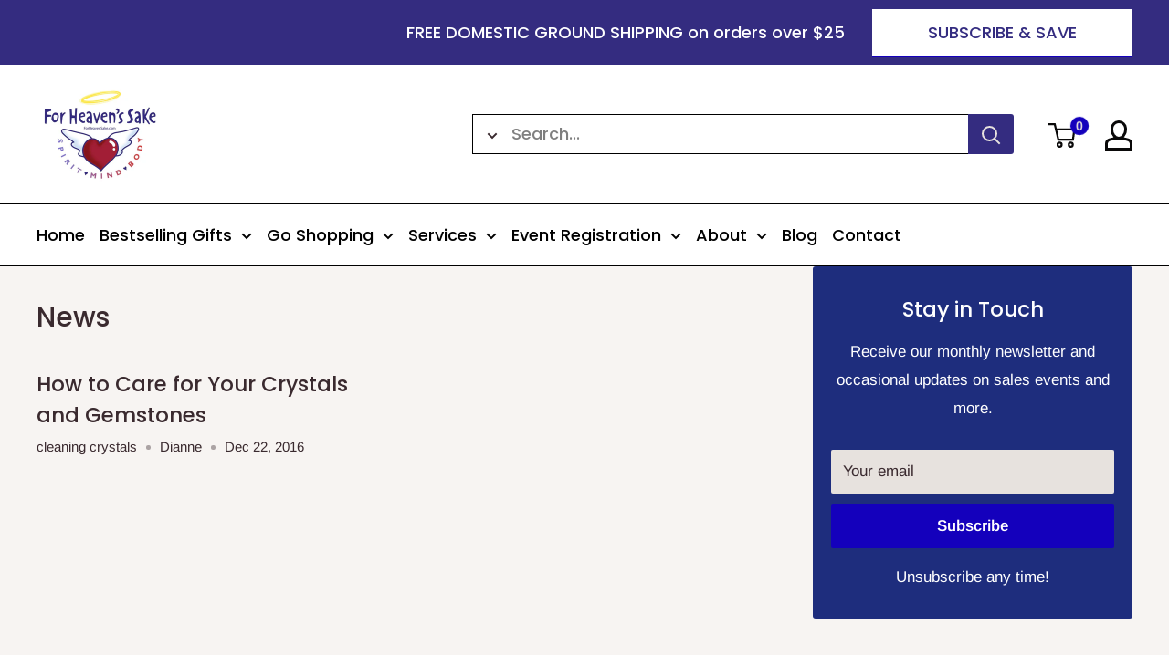

--- FILE ---
content_type: text/html; charset=utf-8
request_url: https://forheavensake.com/blogs/news/tagged/cleaning-gemstones
body_size: 103709
content:

<!doctype html>

<html class="no-js" lang="en">
  <head>
    

    <!-- Added by AVADA Cookies Bar -->
    <script>
   window.AVADA_COOKIES_BAR = window.AVADA_COOKIES_BAR || {};
   window.AVADA_COOKIES_BAR.shopId = '91T73SW17Z8x4AQo8LZ0';
   window.AVADA_COOKIES_BAR.status = false;
   AVADA_COOKIES_BAR ={"customPrivacyLink":"","messageColor":"#2C332F","showOnCountry":"all","privacyLink":"/51286737057/policies/25762529506","textFont":"Noto+Sans","denyButtonText":"Decline","agreeBtnBorder":"#2C332F","mobilePositions":"bottom","advancedSetting":false,"bgColor":"#FFFFFF","optionPolicyLink":"select","privacyLinkColor":"#2C332F","agreeBtnBgColor":"#1AAC7A","shopId":"91T73SW17Z8x4AQo8LZ0","showIcon":true,"textColor":"#1D1D1D","privacyLinkText":"Learn more","removeBranding":true,"theme":"basic","agreeBtnTextColor":"#FFFFFF","agreeButtonText":"Got it!","displayAfter":"5","desktopPosition":"bottom","iconType":"default_icon","desktopFloatCardPosition":"bottom_left","message":"This website uses cookies to make sure you get the best experience with us.","themeName":"Basic","textAvada":"rgba(29, 29, 29, 0.8)","specificRegions":{"appi":false,"pipeda":false,"lgpd":false,"ccpa":false,"gdpr":false},"denyTextColor":"#2C332F","customCss":"","showPrivacyPolicy":true,"iconColor":"#2C332F","displayType":"full_bar","urlIcon":"","id":"zWoRTaw9O15LywMfKu7k"}
 </script>
    <!-- /Added by AVADA Cookies Bar -->

    <meta charset="utf-8">
    <meta
      name="viewport"
      content="width=device-width, initial-scale=1.0, height=device-height, minimum-scale=1.0, maximum-scale=5.0"
    >
    <meta name="theme-color" content="#1400bc">
    <meta name="google-site-verification" content="EMLfJ6XiWGYLnu1IfoSDZG1qBXsc-3bIR5_NTV97Nqg"><link rel="shortcut icon" href="//forheavensake.com/cdn/shop/files/FHSSocialSharingShopify_073a0a8c-b275-475c-b681-5829c4eb0732_96x96.jpg?v=1614397054" type="image/png"><link rel="preload" as="style" href="//forheavensake.com/cdn/shop/t/8/assets/theme.css?v=74624620543510407821744020203">
    <link rel="preload" as="script" href="//forheavensake.com/cdn/shop/t/8/assets/theme.min.js?v=116761201341942993531742455440">
    <link rel="preconnect" href="https://cdn.shopify.com">
    <link rel="preconnect" href="https://fonts.shopifycdn.com">
    <link rel="dns-prefetch" href="https://productreviews.shopifycdn.com">
    <link rel="dns-prefetch" href="https://ajax.googleapis.com">
    <link rel="dns-prefetch" href="https://maps.googleapis.com">
    <link rel="dns-prefetch" href="https://maps.gstatic.com">

    
    <link rel="preload" href="//forheavensake.com/cdn/fonts/poppins/poppins_n5.ad5b4b72b59a00358afc706450c864c3c8323842.woff2" as="font" type="font/woff2" crossorigin>
<link rel="preload" href="//forheavensake.com/cdn/fonts/arimo/arimo_n4.a7efb558ca22d2002248bbe6f302a98edee38e35.woff2" as="font" type="font/woff2" crossorigin>

<style>
  @font-face {
  font-family: Poppins;
  font-weight: 500;
  font-style: normal;
  font-display: swap;
  src: url("//forheavensake.com/cdn/fonts/poppins/poppins_n5.ad5b4b72b59a00358afc706450c864c3c8323842.woff2") format("woff2"),
       url("//forheavensake.com/cdn/fonts/poppins/poppins_n5.33757fdf985af2d24b32fcd84c9a09224d4b2c39.woff") format("woff");
}

  @font-face {
  font-family: Arimo;
  font-weight: 400;
  font-style: normal;
  font-display: swap;
  src: url("//forheavensake.com/cdn/fonts/arimo/arimo_n4.a7efb558ca22d2002248bbe6f302a98edee38e35.woff2") format("woff2"),
       url("//forheavensake.com/cdn/fonts/arimo/arimo_n4.0da809f7d1d5ede2a73be7094ac00741efdb6387.woff") format("woff");
}

@font-face {
  font-family: Arimo;
  font-weight: 600;
  font-style: normal;
  font-display: swap;
  src: url("//forheavensake.com/cdn/fonts/arimo/arimo_n6.9c18b0befd86597f319b7d7f925727d04c262b32.woff2") format("woff2"),
       url("//forheavensake.com/cdn/fonts/arimo/arimo_n6.422bf6679b81a8bfb1b25d19299a53688390c2b9.woff") format("woff");
}

@font-face {
  font-family: Poppins;
  font-weight: 500;
  font-style: italic;
  font-display: swap;
  src: url("//forheavensake.com/cdn/fonts/poppins/poppins_i5.6acfce842c096080e34792078ef3cb7c3aad24d4.woff2") format("woff2"),
       url("//forheavensake.com/cdn/fonts/poppins/poppins_i5.a49113e4fe0ad7fd7716bd237f1602cbec299b3c.woff") format("woff");
}


  @font-face {
  font-family: Arimo;
  font-weight: 700;
  font-style: normal;
  font-display: swap;
  src: url("//forheavensake.com/cdn/fonts/arimo/arimo_n7.1d2d0638e6a1228d86beb0e10006e3280ccb2d04.woff2") format("woff2"),
       url("//forheavensake.com/cdn/fonts/arimo/arimo_n7.f4b9139e8eac4a17b38b8707044c20f54c3be479.woff") format("woff");
}

  @font-face {
  font-family: Arimo;
  font-weight: 400;
  font-style: italic;
  font-display: swap;
  src: url("//forheavensake.com/cdn/fonts/arimo/arimo_i4.438ddb21a1b98c7230698d70dc1a21df235701b2.woff2") format("woff2"),
       url("//forheavensake.com/cdn/fonts/arimo/arimo_i4.0e1908a0dc1ec32fabb5a03a0c9ee2083f82e3d7.woff") format("woff");
}

  @font-face {
  font-family: Arimo;
  font-weight: 700;
  font-style: italic;
  font-display: swap;
  src: url("//forheavensake.com/cdn/fonts/arimo/arimo_i7.b9f09537c29041ec8d51f8cdb7c9b8e4f1f82cb1.woff2") format("woff2"),
       url("//forheavensake.com/cdn/fonts/arimo/arimo_i7.ec659fc855f754fd0b1bd052e606bba1058f73da.woff") format("woff");
}


  :root {
    --default-text-font-size : 15px;
    --base-text-font-size    : 17px;
    --heading-font-family    : Poppins, sans-serif;
    --heading-font-weight    : 500;
    --heading-font-style     : normal;
    --text-font-family       : Arimo, sans-serif;
    --text-font-weight       : 400;
    --text-font-style        : normal;
    --text-font-bolder-weight: 600;
    --text-link-decoration   : underline;

    --text-color               : #3a2a2f;
    --text-color-rgb           : 58, 42, 47;
    --heading-color            : #3a2a2f;
    --border-color             : #e7e2de;
    --border-color-rgb         : 231, 226, 222;
    --form-border-color        : #dcd5cf;
    --accent-color             : #1400bc;
    --accent-color-rgb         : 20, 0, 188;
    --link-color               : #1400bc;
    --link-color-hover         : #0c0070;
    --background               : #f7f4f2;
    --secondary-background     : #e7e2de;
    --secondary-background-rgb : 231, 226, 222;
    --accent-background        : rgba(20, 0, 188, 0.08);

    --input-background: #e7e2de;

    --error-color       : #bc3200;
    --error-background  : rgba(188, 50, 0, 0.07);
    --success-color     : #48b448;
    --success-background: rgba(72, 180, 72, 0.11);

    --primary-button-background      : #1400bc;
    --primary-button-background-rgb  : 20, 0, 188;
    --primary-button-text-color      : #ffffff;
    --secondary-button-background    : #14b2fa;
    --secondary-button-background-rgb: 20, 178, 250;
    --secondary-button-text-color    : #ffffff;

    --header-background      : #ffffff;
    --header-text-color      : #0a0909;
    --header-light-text-color: #e9e2dd;
    --header-border-color    : rgba(233, 226, 221, 0.3);
    --header-accent-color    : #1400bc;

    --footer-background-color:    #f7f4f2;
    --footer-heading-text-color:  #3a2a2f;
    --footer-body-text-color:     #3a2a2f;
    --footer-accent-color:        #1400bc;
    --footer-accent-color-rgb:    20, 0, 188;
    --footer-border:              1px solid var(--border-color);
    
    --flickity-arrow-color: #bcaea3;--product-on-sale-accent           : #bc3200;
    --product-on-sale-accent-rgb       : 188, 50, 0;
    --product-on-sale-color            : #ffffff;
    --product-in-stock-color           : #008a00;
    --product-low-stock-color          : #ee0000;
    --product-sold-out-color           : #d1d1d4;
    --product-custom-label-1-background: #ff6128;
    --product-custom-label-1-color     : #ffffff;
    --product-custom-label-2-background: #1400bc;
    --product-custom-label-2-color     : #ffffff;
    --product-review-star-color        : #ffb647;

    --mobile-container-gutter : 20px;
    --desktop-container-gutter: 40px;
  }
</style>

<script>
  // IE11 does not have support for CSS variables, so we have to polyfill them
  if (!(((window || {}).CSS || {}).supports && window.CSS.supports('(--a: 0)'))) {
    const script = document.createElement('script');
    script.type = 'text/javascript';
    script.src = 'https://cdn.jsdelivr.net/npm/css-vars-ponyfill@2';
    script.onload = function() {
      cssVars({});
    };

    document.getElementsByTagName('head')[0].appendChild(script);
  }
</script>


    <script>window.performance && window.performance.mark && window.performance.mark('shopify.content_for_header.start');</script><meta name="facebook-domain-verification" content="shv9m68pkfqakut0w1ohtxovplfhl0">
<meta name="google-site-verification" content="ALVkYIkFxFzY_Xil2iM_aPZIdC9c7uekygFOLWuZ40w">
<meta id="shopify-digital-wallet" name="shopify-digital-wallet" content="/51286737057/digital_wallets/dialog">
<meta name="shopify-checkout-api-token" content="450ccc74dad59146f1b09a417c223b83">
<link rel="alternate" type="application/atom+xml" title="Feed" href="/blogs/news/tagged/cleaning-gemstones.atom" />
<script async="async" src="/checkouts/internal/preloads.js?locale=en-US"></script>
<link rel="preconnect" href="https://shop.app" crossorigin="anonymous">
<script async="async" src="https://shop.app/checkouts/internal/preloads.js?locale=en-US&shop_id=51286737057" crossorigin="anonymous"></script>
<script id="apple-pay-shop-capabilities" type="application/json">{"shopId":51286737057,"countryCode":"US","currencyCode":"USD","merchantCapabilities":["supports3DS"],"merchantId":"gid:\/\/shopify\/Shop\/51286737057","merchantName":"ForHeavenSake","requiredBillingContactFields":["postalAddress","email","phone"],"requiredShippingContactFields":["postalAddress","email","phone"],"shippingType":"shipping","supportedNetworks":["visa","masterCard","amex","discover","elo","jcb"],"total":{"type":"pending","label":"ForHeavenSake","amount":"1.00"},"shopifyPaymentsEnabled":true,"supportsSubscriptions":true}</script>
<script id="shopify-features" type="application/json">{"accessToken":"450ccc74dad59146f1b09a417c223b83","betas":["rich-media-storefront-analytics"],"domain":"forheavensake.com","predictiveSearch":true,"shopId":51286737057,"locale":"en"}</script>
<script>var Shopify = Shopify || {};
Shopify.shop = "forheavensake.myshopify.com";
Shopify.locale = "en";
Shopify.currency = {"active":"USD","rate":"1.0"};
Shopify.country = "US";
Shopify.theme = {"name":"Live Warehouse backup 20-03-25","id":148211597538,"schema_name":"Warehouse","schema_version":"1.15.1","theme_store_id":871,"role":"main"};
Shopify.theme.handle = "null";
Shopify.theme.style = {"id":null,"handle":null};
Shopify.cdnHost = "forheavensake.com/cdn";
Shopify.routes = Shopify.routes || {};
Shopify.routes.root = "/";</script>
<script type="module">!function(o){(o.Shopify=o.Shopify||{}).modules=!0}(window);</script>
<script>!function(o){function n(){var o=[];function n(){o.push(Array.prototype.slice.apply(arguments))}return n.q=o,n}var t=o.Shopify=o.Shopify||{};t.loadFeatures=n(),t.autoloadFeatures=n()}(window);</script>
<script>
  window.ShopifyPay = window.ShopifyPay || {};
  window.ShopifyPay.apiHost = "shop.app\/pay";
  window.ShopifyPay.redirectState = null;
</script>
<script id="shop-js-analytics" type="application/json">{"pageType":"blog"}</script>
<script defer="defer" async type="module" src="//forheavensake.com/cdn/shopifycloud/shop-js/modules/v2/client.init-shop-cart-sync_WVOgQShq.en.esm.js"></script>
<script defer="defer" async type="module" src="//forheavensake.com/cdn/shopifycloud/shop-js/modules/v2/chunk.common_C_13GLB1.esm.js"></script>
<script defer="defer" async type="module" src="//forheavensake.com/cdn/shopifycloud/shop-js/modules/v2/chunk.modal_CLfMGd0m.esm.js"></script>
<script type="module">
  await import("//forheavensake.com/cdn/shopifycloud/shop-js/modules/v2/client.init-shop-cart-sync_WVOgQShq.en.esm.js");
await import("//forheavensake.com/cdn/shopifycloud/shop-js/modules/v2/chunk.common_C_13GLB1.esm.js");
await import("//forheavensake.com/cdn/shopifycloud/shop-js/modules/v2/chunk.modal_CLfMGd0m.esm.js");

  window.Shopify.SignInWithShop?.initShopCartSync?.({"fedCMEnabled":true,"windoidEnabled":true});

</script>
<script>
  window.Shopify = window.Shopify || {};
  if (!window.Shopify.featureAssets) window.Shopify.featureAssets = {};
  window.Shopify.featureAssets['shop-js'] = {"shop-cart-sync":["modules/v2/client.shop-cart-sync_DuR37GeY.en.esm.js","modules/v2/chunk.common_C_13GLB1.esm.js","modules/v2/chunk.modal_CLfMGd0m.esm.js"],"init-fed-cm":["modules/v2/client.init-fed-cm_BucUoe6W.en.esm.js","modules/v2/chunk.common_C_13GLB1.esm.js","modules/v2/chunk.modal_CLfMGd0m.esm.js"],"shop-toast-manager":["modules/v2/client.shop-toast-manager_B0JfrpKj.en.esm.js","modules/v2/chunk.common_C_13GLB1.esm.js","modules/v2/chunk.modal_CLfMGd0m.esm.js"],"init-shop-cart-sync":["modules/v2/client.init-shop-cart-sync_WVOgQShq.en.esm.js","modules/v2/chunk.common_C_13GLB1.esm.js","modules/v2/chunk.modal_CLfMGd0m.esm.js"],"shop-button":["modules/v2/client.shop-button_B_U3bv27.en.esm.js","modules/v2/chunk.common_C_13GLB1.esm.js","modules/v2/chunk.modal_CLfMGd0m.esm.js"],"init-windoid":["modules/v2/client.init-windoid_DuP9q_di.en.esm.js","modules/v2/chunk.common_C_13GLB1.esm.js","modules/v2/chunk.modal_CLfMGd0m.esm.js"],"shop-cash-offers":["modules/v2/client.shop-cash-offers_BmULhtno.en.esm.js","modules/v2/chunk.common_C_13GLB1.esm.js","modules/v2/chunk.modal_CLfMGd0m.esm.js"],"pay-button":["modules/v2/client.pay-button_CrPSEbOK.en.esm.js","modules/v2/chunk.common_C_13GLB1.esm.js","modules/v2/chunk.modal_CLfMGd0m.esm.js"],"init-customer-accounts":["modules/v2/client.init-customer-accounts_jNk9cPYQ.en.esm.js","modules/v2/client.shop-login-button_DJ5ldayH.en.esm.js","modules/v2/chunk.common_C_13GLB1.esm.js","modules/v2/chunk.modal_CLfMGd0m.esm.js"],"avatar":["modules/v2/client.avatar_BTnouDA3.en.esm.js"],"checkout-modal":["modules/v2/client.checkout-modal_pBPyh9w8.en.esm.js","modules/v2/chunk.common_C_13GLB1.esm.js","modules/v2/chunk.modal_CLfMGd0m.esm.js"],"init-shop-for-new-customer-accounts":["modules/v2/client.init-shop-for-new-customer-accounts_BUoCy7a5.en.esm.js","modules/v2/client.shop-login-button_DJ5ldayH.en.esm.js","modules/v2/chunk.common_C_13GLB1.esm.js","modules/v2/chunk.modal_CLfMGd0m.esm.js"],"init-customer-accounts-sign-up":["modules/v2/client.init-customer-accounts-sign-up_CnczCz9H.en.esm.js","modules/v2/client.shop-login-button_DJ5ldayH.en.esm.js","modules/v2/chunk.common_C_13GLB1.esm.js","modules/v2/chunk.modal_CLfMGd0m.esm.js"],"init-shop-email-lookup-coordinator":["modules/v2/client.init-shop-email-lookup-coordinator_CzjY5t9o.en.esm.js","modules/v2/chunk.common_C_13GLB1.esm.js","modules/v2/chunk.modal_CLfMGd0m.esm.js"],"shop-follow-button":["modules/v2/client.shop-follow-button_CsYC63q7.en.esm.js","modules/v2/chunk.common_C_13GLB1.esm.js","modules/v2/chunk.modal_CLfMGd0m.esm.js"],"shop-login-button":["modules/v2/client.shop-login-button_DJ5ldayH.en.esm.js","modules/v2/chunk.common_C_13GLB1.esm.js","modules/v2/chunk.modal_CLfMGd0m.esm.js"],"shop-login":["modules/v2/client.shop-login_B9ccPdmx.en.esm.js","modules/v2/chunk.common_C_13GLB1.esm.js","modules/v2/chunk.modal_CLfMGd0m.esm.js"],"lead-capture":["modules/v2/client.lead-capture_D0K_KgYb.en.esm.js","modules/v2/chunk.common_C_13GLB1.esm.js","modules/v2/chunk.modal_CLfMGd0m.esm.js"],"payment-terms":["modules/v2/client.payment-terms_BWmiNN46.en.esm.js","modules/v2/chunk.common_C_13GLB1.esm.js","modules/v2/chunk.modal_CLfMGd0m.esm.js"]};
</script>
<script>(function() {
  var isLoaded = false;
  function asyncLoad() {
    if (isLoaded) return;
    isLoaded = true;
    var urls = ["https:\/\/cdn.thecreativer.com\/js\/storepickup.js?v=1.05\u0026shop=forheavensake.myshopify.com","\/\/swymv3starter-01.azureedge.net\/code\/swym-shopify.js?shop=forheavensake.myshopify.com","\/\/cdn.shopify.com\/proxy\/27779e270894d273393613482eb53acf8176552ee8b8c3e907d14b1362bf639d\/shopify-script-tags.s3.eu-west-1.amazonaws.com\/smartseo\/instantpage.js?shop=forheavensake.myshopify.com\u0026sp-cache-control=cHVibGljLCBtYXgtYWdlPTkwMA","https:\/\/static2.rapidsearch.dev\/resultpage.js?shop=forheavensake.myshopify.com","https:\/\/cdn.one.store\/javascript\/dist\/1.0\/jcr-widget.js?account_id=shopify:forheavensake.myshopify.com\u0026shop=forheavensake.myshopify.com","https:\/\/cdncozyantitheft.addons.business\/js\/script_tags\/forheavensake\/b4CyqudyAXGo6ah3MWeuiFOFX7ZEjEWI.js?shop=forheavensake.myshopify.com","https:\/\/cdn.shopify.com\/s\/files\/1\/0512\/8673\/7057\/t\/8\/assets\/yoast-active-script.js?v=1742455440\u0026shop=forheavensake.myshopify.com"];
    for (var i = 0; i < urls.length; i++) {
      var s = document.createElement('script');
      s.type = 'text/javascript';
      s.async = true;
      s.src = urls[i];
      var x = document.getElementsByTagName('script')[0];
      x.parentNode.insertBefore(s, x);
    }
  };
  if(window.attachEvent) {
    window.attachEvent('onload', asyncLoad);
  } else {
    window.addEventListener('load', asyncLoad, false);
  }
})();</script>
<script id="__st">var __st={"a":51286737057,"offset":-25200,"reqid":"fb49a90e-68db-47ba-af6c-e5bb4f185371-1769614048","pageurl":"forheavensake.com\/blogs\/news\/tagged\/cleaning-gemstones","s":"blogs-73577332897","u":"a0bf08a6a7e3","p":"blog","rtyp":"blog","rid":73577332897};</script>
<script>window.ShopifyPaypalV4VisibilityTracking = true;</script>
<script id="captcha-bootstrap">!function(){'use strict';const t='contact',e='account',n='new_comment',o=[[t,t],['blogs',n],['comments',n],[t,'customer']],c=[[e,'customer_login'],[e,'guest_login'],[e,'recover_customer_password'],[e,'create_customer']],r=t=>t.map((([t,e])=>`form[action*='/${t}']:not([data-nocaptcha='true']) input[name='form_type'][value='${e}']`)).join(','),a=t=>()=>t?[...document.querySelectorAll(t)].map((t=>t.form)):[];function s(){const t=[...o],e=r(t);return a(e)}const i='password',u='form_key',d=['recaptcha-v3-token','g-recaptcha-response','h-captcha-response',i],f=()=>{try{return window.sessionStorage}catch{return}},m='__shopify_v',_=t=>t.elements[u];function p(t,e,n=!1){try{const o=window.sessionStorage,c=JSON.parse(o.getItem(e)),{data:r}=function(t){const{data:e,action:n}=t;return t[m]||n?{data:e,action:n}:{data:t,action:n}}(c);for(const[e,n]of Object.entries(r))t.elements[e]&&(t.elements[e].value=n);n&&o.removeItem(e)}catch(o){console.error('form repopulation failed',{error:o})}}const l='form_type',E='cptcha';function T(t){t.dataset[E]=!0}const w=window,h=w.document,L='Shopify',v='ce_forms',y='captcha';let A=!1;((t,e)=>{const n=(g='f06e6c50-85a8-45c8-87d0-21a2b65856fe',I='https://cdn.shopify.com/shopifycloud/storefront-forms-hcaptcha/ce_storefront_forms_captcha_hcaptcha.v1.5.2.iife.js',D={infoText:'Protected by hCaptcha',privacyText:'Privacy',termsText:'Terms'},(t,e,n)=>{const o=w[L][v],c=o.bindForm;if(c)return c(t,g,e,D).then(n);var r;o.q.push([[t,g,e,D],n]),r=I,A||(h.body.append(Object.assign(h.createElement('script'),{id:'captcha-provider',async:!0,src:r})),A=!0)});var g,I,D;w[L]=w[L]||{},w[L][v]=w[L][v]||{},w[L][v].q=[],w[L][y]=w[L][y]||{},w[L][y].protect=function(t,e){n(t,void 0,e),T(t)},Object.freeze(w[L][y]),function(t,e,n,w,h,L){const[v,y,A,g]=function(t,e,n){const i=e?o:[],u=t?c:[],d=[...i,...u],f=r(d),m=r(i),_=r(d.filter((([t,e])=>n.includes(e))));return[a(f),a(m),a(_),s()]}(w,h,L),I=t=>{const e=t.target;return e instanceof HTMLFormElement?e:e&&e.form},D=t=>v().includes(t);t.addEventListener('submit',(t=>{const e=I(t);if(!e)return;const n=D(e)&&!e.dataset.hcaptchaBound&&!e.dataset.recaptchaBound,o=_(e),c=g().includes(e)&&(!o||!o.value);(n||c)&&t.preventDefault(),c&&!n&&(function(t){try{if(!f())return;!function(t){const e=f();if(!e)return;const n=_(t);if(!n)return;const o=n.value;o&&e.removeItem(o)}(t);const e=Array.from(Array(32),(()=>Math.random().toString(36)[2])).join('');!function(t,e){_(t)||t.append(Object.assign(document.createElement('input'),{type:'hidden',name:u})),t.elements[u].value=e}(t,e),function(t,e){const n=f();if(!n)return;const o=[...t.querySelectorAll(`input[type='${i}']`)].map((({name:t})=>t)),c=[...d,...o],r={};for(const[a,s]of new FormData(t).entries())c.includes(a)||(r[a]=s);n.setItem(e,JSON.stringify({[m]:1,action:t.action,data:r}))}(t,e)}catch(e){console.error('failed to persist form',e)}}(e),e.submit())}));const S=(t,e)=>{t&&!t.dataset[E]&&(n(t,e.some((e=>e===t))),T(t))};for(const o of['focusin','change'])t.addEventListener(o,(t=>{const e=I(t);D(e)&&S(e,y())}));const B=e.get('form_key'),M=e.get(l),P=B&&M;t.addEventListener('DOMContentLoaded',(()=>{const t=y();if(P)for(const e of t)e.elements[l].value===M&&p(e,B);[...new Set([...A(),...v().filter((t=>'true'===t.dataset.shopifyCaptcha))])].forEach((e=>S(e,t)))}))}(h,new URLSearchParams(w.location.search),n,t,e,['guest_login'])})(!0,!0)}();</script>
<script integrity="sha256-4kQ18oKyAcykRKYeNunJcIwy7WH5gtpwJnB7kiuLZ1E=" data-source-attribution="shopify.loadfeatures" defer="defer" src="//forheavensake.com/cdn/shopifycloud/storefront/assets/storefront/load_feature-a0a9edcb.js" crossorigin="anonymous"></script>
<script crossorigin="anonymous" defer="defer" src="//forheavensake.com/cdn/shopifycloud/storefront/assets/shopify_pay/storefront-65b4c6d7.js?v=20250812"></script>
<script data-source-attribution="shopify.dynamic_checkout.dynamic.init">var Shopify=Shopify||{};Shopify.PaymentButton=Shopify.PaymentButton||{isStorefrontPortableWallets:!0,init:function(){window.Shopify.PaymentButton.init=function(){};var t=document.createElement("script");t.src="https://forheavensake.com/cdn/shopifycloud/portable-wallets/latest/portable-wallets.en.js",t.type="module",document.head.appendChild(t)}};
</script>
<script data-source-attribution="shopify.dynamic_checkout.buyer_consent">
  function portableWalletsHideBuyerConsent(e){var t=document.getElementById("shopify-buyer-consent"),n=document.getElementById("shopify-subscription-policy-button");t&&n&&(t.classList.add("hidden"),t.setAttribute("aria-hidden","true"),n.removeEventListener("click",e))}function portableWalletsShowBuyerConsent(e){var t=document.getElementById("shopify-buyer-consent"),n=document.getElementById("shopify-subscription-policy-button");t&&n&&(t.classList.remove("hidden"),t.removeAttribute("aria-hidden"),n.addEventListener("click",e))}window.Shopify?.PaymentButton&&(window.Shopify.PaymentButton.hideBuyerConsent=portableWalletsHideBuyerConsent,window.Shopify.PaymentButton.showBuyerConsent=portableWalletsShowBuyerConsent);
</script>
<script data-source-attribution="shopify.dynamic_checkout.cart.bootstrap">document.addEventListener("DOMContentLoaded",(function(){function t(){return document.querySelector("shopify-accelerated-checkout-cart, shopify-accelerated-checkout")}if(t())Shopify.PaymentButton.init();else{new MutationObserver((function(e,n){t()&&(Shopify.PaymentButton.init(),n.disconnect())})).observe(document.body,{childList:!0,subtree:!0})}}));
</script>
<link id="shopify-accelerated-checkout-styles" rel="stylesheet" media="screen" href="https://forheavensake.com/cdn/shopifycloud/portable-wallets/latest/accelerated-checkout-backwards-compat.css" crossorigin="anonymous">
<style id="shopify-accelerated-checkout-cart">
        #shopify-buyer-consent {
  margin-top: 1em;
  display: inline-block;
  width: 100%;
}

#shopify-buyer-consent.hidden {
  display: none;
}

#shopify-subscription-policy-button {
  background: none;
  border: none;
  padding: 0;
  text-decoration: underline;
  font-size: inherit;
  cursor: pointer;
}

#shopify-subscription-policy-button::before {
  box-shadow: none;
}

      </style>

<script>window.performance && window.performance.mark && window.performance.mark('shopify.content_for_header.end');</script>

    <link rel="stylesheet" href="//forheavensake.com/cdn/shop/t/8/assets/theme.css?v=74624620543510407821744020203">
    <link rel="stylesheet" href="//forheavensake.com/cdn/shop/t/8/assets/custom.css?v=165971319440970593461753288932">

    


  <script type="application/ld+json">
  {
    "@context": "http://schema.org",
    "@type": "BreadcrumbList",
  "itemListElement": [{
      "@type": "ListItem",
      "position": 1,
      "name": "Home",
      "item": "https://forheavensake.com"
    },{
          "@type": "ListItem",
          "position": 2,
          "name": "News",
          "item": "https://forheavensake.com/blogs/news"
        }]
  }
  </script>


    <script>
      // This allows to expose several variables to the global scope, to be used in scripts
      window.theme = {
        pageType: "blog",
        cartCount: 0,
        moneyFormat: "${{amount}}",
        moneyWithCurrencyFormat: "${{amount}} USD",
        showDiscount: true,
        discountMode: "percentage",
        searchMode: "product,article,page",
        cartType: "drawer"
      };

      window.routes = {
        rootUrl: "\/",
        rootUrlWithoutSlash: '',
        cartUrl: "\/cart",
        cartAddUrl: "\/cart\/add",
        cartChangeUrl: "\/cart\/change",
        searchUrl: "\/search",
        productRecommendationsUrl: "\/recommendations\/products"
      };

      window.languages = {
        productRegularPrice: "Regular price",
        productSalePrice: "Sale price",
        collectionOnSaleLabel: "Save {{savings}}",
        productFormUnavailable: "Unavailable",
        productFormAddToCart: "Add to cart",
        productFormSoldOut: "Sold out",
        productAdded: "Product has been added to your cart",
        productAddedShort: "Added!",
        shippingEstimatorNoResults: "No shipping could be found for your address.",
        shippingEstimatorOneResult: "There is one shipping rate for your address:",
        shippingEstimatorMultipleResults: "There are {{count}} shipping rates for your address:",
        shippingEstimatorErrors: "There are some errors:"
      };

      window.lazySizesConfig = {
        loadHidden: false,
        hFac: 0.8,
        expFactor: 3,
        customMedia: {
          '--phone': '(max-width: 640px)',
          '--tablet': '(min-width: 641px) and (max-width: 1023px)',
          '--lap': '(min-width: 1024px)'
        }
      };

      document.documentElement.className = document.documentElement.className.replace('no-js', 'js');
    </script><script src="//forheavensake.com/cdn/shop/t/8/assets/theme.min.js?v=116761201341942993531742455440" defer></script>
    <script src="//forheavensake.com/cdn/shop/t/8/assets/custom.js?v=132895884048650071241748944221" defer></script>

    
      <script src="//forheavensake.com/cdn/shop/t/8/assets/prefetch.js?v=45322332413469255701742455440" type="text/javascript"></script>
    
<script>
        (function () {
          window.onpageshow = function() {
            // We force re-freshing the cart content onpageshow, as most browsers will serve a cache copy when hitting the
            // back button, which cause staled data
            document.documentElement.dispatchEvent(new CustomEvent('cart:refresh', {
              bubbles: true,
              detail: {scrollToTop: false}
            }));
          };
        })();
      </script><!-- QIKIFY NAVIGATOR START --> <script id="qikify-navigator"> 'use strict'; var shopifyCurrencyFormat = "${{amount}}"; var shopifyLinkLists = [{ id: "main-menu", title: "Main menu", items: ["/","https://forheavensake.com/collections/gifts-1","/collections/all","/collections/readers-bodyworkers","/pages/workshops-and-classes","/pages/about","/blogs/news","/pages/contact-us",], },{ id: "footer", title: "Footer menu", items: ["/search","/pages/privacy-policy",], },{ id: "396752879777-child-120433c30cf92181643fac85690ce296-legacy-about", title: "About", items: ["/pages/about-us","/pages/community",], },{ id: "customer-account-main-menu", title: "Customer account main menu", items: ["/","https://shopify.com/51286737057/account/orders?locale=en&region_country=US",], },{ id: "488262074594-child-a87126decc3bbcf341311f6986450096-legacy-event-registration", title: "Event Registration", items: ["/pages/calendar","/pages/workshops-and-classes","/pages/host-your-event",], },{ id: "485284053218-child-4456221ab706b75cab9a535e930c563a-legacy-bestselling-gifts", title: "Bestselling Gifts", items: ["https://forheavensake.com/collections/all?sort_by=created-descending","/collections/gifts","/collections/astrology-products-services","/collections/chakras","/collections/crystal-healing","/collections/jewelry-and-gemstones","/collections/grounding-and-protection","/collections/logo-items","/collections/metaphysical-gifts","/collections/pagan-store","/collections/readers-bodyworkers",], },{ id: "545627603170-child-3efca3b5081a9035c429d0e7558ee9b9-legacy-go-shopping", title: "Go Shopping", items: ["/collections/gifts","/collections/accessories","/collections/aroma","/collections/bodycare","/collections/books","/collections/stationery","/collections/ceremonial","/collections/clothing","/collections/decor","/collections/tarot-cards","/collections/jewelry","/collections/kitchenware","/collections/miscellaneous","/collections/readers-bodyworkers","/collections/rocks","/collections/sound","/collections/toys",], },{ id: "site-menu-new", title: "Site Menu New", items: ["/","/collections/gifts-1","/collections","/collections/readers-bodyworkers","/pages/calendar","/pages/workshops-and-classes","/pages/about","/blogs/news","/pages/contact-us",], },{ id: "555991171298-child-500ec193d773d9cf6118967635031cb8-legacy-bestselling-gifts", title: "Bestselling Gifts", items: ["/collections/gifts","/collections/astrologers",], },{ id: "555991269602-child-6f303b023b911783db6f87cd8714dd51-legacy-go-shopping", title: "Go Shopping", items: ["/collections/gifts",], },{ id: "555991367906-child-a4ee8679144f62b7802f741e357c8aba-legacy-event-registration", title: "Event Registration", items: ["/pages/workshops-and-classes","/pages/let-us-host-your-event",], },{ id: "555991400674-child-005b8a57174337df86e9aa55779e6ae0-legacy-about", title: "About", items: ["/pages/about-us","/pages/community",], },{ id: "498611618018-child-2aea611472dfb1d784180350621a2e50-legacy-services", title: "Services", items: ["/collections/readers-bodyworkers","/pages/https-forheavensake-com-pages-psychic-fair-denvers-best-new","/pages/reader-and-body-worker-schedule",], },]; window.shopifyLinkLists = shopifyLinkLists; window.shopifyCurrencyFormat = shopifyCurrencyFormat; </script> <!-- QIKIFY NAVIGATOR END -->
    <!-- CreativeR Store Pickup -->
    <!-- v1.4.0 -->
<!-- DO NOT EDIT THIS FILE. ANY CHANGES WILL BE OVERWRITTEN -->
<script type="text/javascript">
    let storePickupButtonText = 'Pick Up In Store';
    var storePickupSettings = {"moneyFormat":"$","max_days":"7","min_days":"0","name":true,"phone":true,"email":true,"date_enabled":true,"mandatory_collections":[{"id":"gid://shopify/Collection/239162032289","handle":"barb-crowley-psychic-past-lives-soul-journey-identification","title":"Barb Crowley - Psychic, Past Lives, Soul Journey Identification"},{"id":"gid://shopify/Collection/239140634785","handle":"dana-willey-tarot-reader-psychic-medium-and-shamanic-practitioner","title":"Dana Willey - Tarot Reader, Psychic Medium, and Shamanic Practitioner"},{"id":"gid://shopify/Collection/239163834529","handle":"dawn-barker-astrology-finding-lost-things-dream-interpretation","title":"Dawn Barker - Astrology, Finding Lost Things, Dream Interpretation"},{"id":"gid://shopify/Collection/239162425505","handle":"deanna-gloyd-akashic-records-dowsing-mediumship","title":"Deanna Gloyd - Akashic Records, Dowsing, Mediumship"},{"id":"gid://shopify/Collection/239163408545","handle":"diane-maria-telepathic-channel-psychic-medium-empath-clairvoyant-clairsentient-clairaudient","title":"Diane Maria - Telepathic Channel, Psychic Medium, Empath, Clairvoyant, Clairsentient, Clairaudient"},{"id":"gid://shopify/Collection/239163965601","handle":"kalina-sophia-numerology-tarot-past-life-reading-hawaiian-healing","title":"Kalina Sophia - Numerology, Tarot, Past Life Reading, Hawaiian Healing"},{"id":"gid://shopify/Collection/232887287969","handle":"practitioners","title":"Psychic Practitioners"},{"id":"gid://shopify/Collection/239164522657","handle":"randy-birke-transformational-psychic-medium","title":"Randy Birke - Transformational Psychic Medium"}],"exclude_collections":[],"exclude_products":[],"blackoutDates":"","enableBlackoutDates":false,"cart_version":"v1_3","disabled":false,"message":"Thank you for your order!  Siam and Staff will hand select your items and call you when they are ready for pickup. If you are scheduling a Psychic Reading, you will pay the Practitioner at the time of your visit.","button_text":"Pickup In Store","discount":"","styling":"style1","extra_input_1":"","extra_input_2":"","extra_input_3":"","tagWithPickupDate":true,"tagWithPickupTime":true,"tagWithPickupLocation":true,"same_day_pickup":true,"stores_on_top":true,"above_weight":"","checkoutStoreName":null,"replaceCustomerName":null,"overwriteLocale":true,"locationsInASelect":false,"saveOnChange":false,"shippingEnabled":true,"pickupEnabled":true};
    
    var stores =  [{"storeID":3773,"name":"For Heaven&apos;s Sake Metaphysical Bookstore Denver","company":"For Heaven&apos;s Sake ","street":"4900 W 46th Ave","city":"Denver","country":"United States","zip":"80212","province":"Colorado","disableSameDayPickup":true,"disableSameDayAfterHour":"18:00","enablePickupTime":true,"blackoutDates":"","cutOffStartTime":"00:00","cutOffMinPickupDays":"","allowTimeCutOff":false,"allowDisplayMoreInformation":true,"moreInformation":"Pick-up is available at the Denver location during regular store hours.","maxOrdersPerTimeSlot":"0","orderPreparationHours":"1","orderPreparationMinutes":"0","timeSlotFrequency":"30","pickupDays":["1","2","3","4","5","6","7"],"daysOfWeek":{"0":{"min":{"hour":"11","minute":"00"},"max":{"hour":"17","minute":"00"}},"1":{"min":{"hour":"11","minute":"00"},"max":{"hour":"18","minute":"00"}},"2":{"min":{"hour":"11","minute":"00"},"max":{"hour":"18","minute":"00"}},"3":{"min":{"hour":"11","minute":"00"},"max":{"hour":"18","minute":"00"}},"4":{"min":{"hour":"11","minute":"00"},"max":{"hour":"18","minute":"00"}},"5":{"min":{"hour":"11","minute":"00"},"max":{"hour":"19","minute":"00"}},"6":{"min":{"hour":"11","minute":"00"},"max":{"hour":"19","minute":"00"}}}}] 

    
    
    

    var pickupTranslations =  JSON.parse('{\"en\":{\"shippingMethod\":\"Shipping\",\"pleaseClickCheckout\":\"Please click the checkout button to continue.\",\"textButton\":\"Pickup In Store\",\"mandatoryForPickupText\":\"An item in your cart must be collected\",\"pickupDate\":\"Pickup Date\",\"chooseADateTime\":\"Choose a date/time\",\"nameOfPersonCollecting\":\"Name of person collecting\",\"pickupFirstName\":\"First name\",\"pickupLastName\":\"Last name\",\"yourName\":\"Your name\",\"contactNumber\":\"Contact Number\",\"pickupEmail\":\"Your email address\",\"pickupEmailPlaceholder\":\"email address\",\"pickupStore\":\"Pickup Store\",\"chooseLocation\":\"Choose a location below for pickup\",\"chooseLocationOption\":\"Please choose a location\",\"pickupDateError\":\"Please enter a pickup date.\",\"nameOfPersonCollectingError\":\"Please enter who will be picking up your order.\",\"pickupFirstNameError\":\"Enter a first name\",\"pickupLastNameError\":\"Enter a last name\",\"contactNumberError\":\"Please enter a phone number.\",\"emailError\":\"Please enter your email address.\",\"storeSelectError\":\"Please select which store you will pick up from\",\"extra1Placeholder\":\"\",\"extra2Placeholder\":\"\",\"extra3Placeholder\":\"\",\"extraField1Error\":\"You must complete this field\",\"extraField2Error\":\"You must complete this field\",\"extraField3Error\":\"You must complete this field\",\"shippingTitle1\":\"Store Pickup\",\"noRatesForCart\":\"Pickup is not available for your cart or destination.\",\"noRatesForCountryNotice\":\"We do not offer pickups in this country.\",\"contactAddressTitle\":\"Pickup address\",\"first_name_label\":\"First name:\",\"first_name_placeholder\":\"First name\",\"optional_first_name_label\":\"First name\",\"optional_first_name_placeholder\":\"First name (optional)\",\"last_name_label\":\"Last name\",\"last_name_placeholder\":\"Last name\",\"company\":\"Company\",\"zip_code_label\":\"Zip code\",\"zip_code_placeholder\":\"ZIP code\",\"postal_code_label\":\"Postal code\",\"postcode_label\":\"Postal code\",\"postal_code_placeholder\":\"Postal code\",\"postcode_placeholder\":\"Post code\",\"city_label\":\"City\",\"country_label\":\"Country\",\"address_title\":\"Address\",\"address1_label\":\"Address\",\"orderSummary\":\"Free Pickup\",\"shippingLabel\":\"Store Pickup\",\"taxesLabel\":\"Taxes\",\"shippingDefaultValue\":\"Calculated at next step\",\"freeTotalLabel\":\"Free\",\"shippingTitle2\":\"Store Pickup\",\"billingAddressTitle\":\"Billing address\",\"sameBillingAddressLabel\":\"Please use the option below ⬇\",\"differentBillingAddressLabel\":\"Use a different billing address\",\"billingAddressDescription\":\"Please enter your Billing Address:\",\"billingAddressDescriptionNoShippingAddress\":\"Please enter your Billing Address:\",\"thankYouMarkerShipping\":\"Pickup address\",\"thankYouMarkerCurrent\":\"Pickup address\",\"shippingAddressTitle\":\"Pickup address\",\"orderUpdatesSubscribeToEmailNotifications\":\"Get pickup updates by email\",\"orderUpdatesSubscribeToPhoneNotifications\":\"Get pickup updates by email or SMS\",\"orderUpdatesSubscribeToEmailOrPhoneNotifications\":\"Get pickup updates by SMS\",\"reviewBlockShippingAddressTitle\":\"Store Pickup\",\"continue_to_shipping_method\":\"Continue to shipping method\"}}') 

    var pickupCompany = "For Heaven&amp;apos;s Sake Metaphysical Bookstore Denver";
    var pickupAddress = "4900 W 46th Ave";
    var pickupCity = "Denver";
    var pickupCountry = "United States";
    var pickupZip = "80212";
    var pickupProvince = "Colorado";
    var pickupLocale = "en";
    var shopPhone = "303-964-9339";
    var pickupProduct = '42736936550626';
    var appUrl = 'https://shopify-pickup-app.herokuapp.com/';
    var storePickupLoaded = false;
    var pickupProductInCart = false;
    var CRpickupProductEnabled = true
    var CRdeliveryProductEnabled = false
    var CRcarrierServiceEnabled = true;
    var CRpermanentDomain = 'forheavensake.myshopify.com';
    var CRdisabledTimes = [];
    var CRoverRidingRules = [];
    
    

</script>
<div style="display:none;">
    <script>var crItems = [];</script>
    
</div>

    <!-- CreativeR Store Pickup -->

    <!-- Meta Pixel Code -->
    <script>
      !function(f,b,e,v,n,t,s)
      {if(f.fbq)return;n=f.fbq=function(){n.callMethod?
      n.callMethod.apply(n,arguments):n.queue.push(arguments)};
      if(!f._fbq)f._fbq=n;n.push=n;n.loaded=!0;n.version='2.0';
      n.queue=[];t=b.createElement(e);t.async=!0;
      t.src=v;s=b.getElementsByTagName(e)[0];
      s.parentNode.insertBefore(t,s)}(window, document,'script',
      'https://connect.facebook.net/en_US/fbevents.js');
      fbq('init', '633317898576749');
      fbq('track', 'PageView');
    </script>
    <noscript
      ><img
        height="1"
        width="1"
        style="display:none"
        src="https://www.facebook.com/tr?id=633317898576749&ev=PageView&noscript=1"
    ></noscript>
    <!-- End Meta Pixel Code -->

    <!-- Google tag (gtag.js) -->
    <script async src="https://www.googletagmanager.com/gtag/js?id=G-PK1FZQGPLK"></script>
    <script>
      window.dataLayer = window.dataLayer || []; function gtag(){dataLayer.push(arguments);} gtag('js', new Date()); gtag('config', 'G-PK1FZQGPLK');
    </script>

    <!-- DOOFINDER-SHOPIFY -->
    
    <!-- /DOOFINDER-SHOPIFY -->
    


  <script type="text/javascript">
    window.RapidSearchAdmin = false;
  </script>



    <script>
      document.addEventListener('DOMContentLoaded', function () {
        const linkTypes = [
          { prefix: 'tel:', eventName: 'tel_click' },
          { prefix: 'mailto:', eventName: 'email_click' }
        ];
    
        linkTypes.forEach(function (type) {
          document.querySelectorAll(`a[href^="${type.prefix}"]`).forEach(function (link) {
            link.addEventListener('click', function () {
              if (typeof gtag === 'function') {
                gtag('event', type.eventName, {
                  'event_category': 'engagement',
                  'event_label': link.getAttribute('href'),
                  'value': 1
                });
              }
            });
          });
        });
      });
    </script>
    


  <!-- BEGIN app block: shopify://apps/xo-insert-code/blocks/insert-code-header/72017b12-3679-442e-b23c-5c62460717f5 --><!-- XO-InsertCode Header -->



    <script src="https://widget.clym-sdk.net/blocking.js"></script>
    <script>
    (function(d,s,i,w,o){
    var js,cjs=d.getElementsByTagName(s)[0];
    if(d.getElementById(i))return;
    js=d.createElement('script');
    js.id=i;
    js.src="https://widget.clym-sdk.net/clym.js";
    js.onload=function(){Clym&&Clym.load(i,w,o);};
    cjs.parentNode.insertBefore(js, cjs);
    }(document,'script','clym-privacy','1700aa93d2ff415088392cd8c2cvupkp',{}));
    </script>

  
<!-- End: XO-InsertCode Header -->


<!-- END app block --><!-- BEGIN app block: shopify://apps/smart-seo/blocks/smartseo/7b0a6064-ca2e-4392-9a1d-8c43c942357b --><meta name="smart-seo-integrated" content="true" /><!-- metatagsSavedToSEOFields: false --><!-- BEGIN app snippet: smartseo.blog.metatags --><!-- blog_seo_template_metafield:  --><title>News</title>
<meta name="description" content="" />
<meta name="smartseo-timestamp" content="0" /><!-- END app snippet --><!-- BEGIN app snippet: smartseo.no.index -->





<!-- END app snippet --><!-- END app block --><!-- BEGIN app block: shopify://apps/yoast-seo/blocks/metatags/7c777011-bc88-4743-a24e-64336e1e5b46 -->
<!-- This site is optimized with Yoast SEO for Shopify -->
<title>News cleaning gemstones - ForHeavenSake</title>
<link rel="canonical" href="https://forheavensake.com/blogs/news/tagged/cleaning-gemstones" />
<meta name="robots" content="noindex, follow" />
<meta property="og:site_name" content="ForHeavenSake" />
<meta property="og:url" content="https://forheavensake.com/blogs/news/tagged/cleaning-gemstones" />
<meta property="og:locale" content="en_US" />
<meta property="og:type" content="website" />
<meta property="og:title" content="News cleaning gemstones - ForHeavenSake" />
<meta property="og:image" content="https://forheavensake.com/cdn/shop/files/FHS_logo-FINAL-nobkcolor_650_x_420_82857369-6504-4c0c-9ef6-9821cbe38753.jpg?v=1742469808" />
<meta property="og:image:height" content="520" />
<meta property="og:image:width" content="650" />
<meta name="twitter:card" content="summary_large_image" />
<script type="application/ld+json" id="yoast-schema-graph">
{
  "@context": "https://schema.org",
  "@graph": [
    {
      "@type": "Organization",
      "@id": "https://forheavensake.com/#/schema/organization/1",
      "url": "https://forheavensake.com",
      "name": "For Heaven's Sake - New Age, Inc.",
      "alternateName": "For Heaven's Sake",
      "logo": {
        "@id": "https://forheavensake.com/#/schema/ImageObject/31551342084322"
      },
      "image": [
        {
          "@id": "https://forheavensake.com/#/schema/ImageObject/31551342084322"
        }
      ],
      "sameAs": ["https:\/\/www.instagram.com\/forheavensakedenver\/","https:\/\/www.pinterest.com\/forheavensake\/","https:\/\/www.yelp.com\/biz\/for-heavens-sake-new-age-metaphysical-center-denver-denver","https:\/\/www.facebook.com\/ForHeavensSakeDenver"]
    },
    {
      "@type": "ImageObject",
      "@id": "https://forheavensake.com/#/schema/ImageObject/31551342084322",
      "width": 750,
      "height": 750,
      "url": "https:\/\/forheavensake.com\/cdn\/shop\/files\/FHS-logo-FB-750x750-300-paths_1.jpg?v=1675875072",
      "contentUrl": "https:\/\/forheavensake.com\/cdn\/shop\/files\/FHS-logo-FB-750x750-300-paths_1.jpg?v=1675875072"
    },
    {
      "@type": "WebSite",
      "@id": "https://forheavensake.com/#/schema/website/1",
      "url": "https://forheavensake.com",
      "name": "www.forheavensake.com",
      "potentialAction": {
        "@type": "SearchAction",
        "target": "https://forheavensake.com/search?q={search_term_string}",
        "query-input": "required name=search_term_string"
      },
      "publisher": {
        "@id": "https://forheavensake.com/#/schema/organization/1"
      },
      "inLanguage": "en"
    },
    {
      "@type": "CollectionPage",
      "@id": "https:\/\/forheavensake.com\/blogs\/news\/tagged\/cleaning-gemstones",
      "name": "News cleaning gemstones - ForHeavenSake",
      "breadcrumb": {
        "@id": "https:\/\/forheavensake.com\/blogs\/news\/tagged\/cleaning-gemstones\/#\/schema\/breadcrumb"
      },
      "primaryImageOfPage": {
        "@id": "https://forheavensake.com/#/schema/ImageObject/701181329634"
      },
      "image": [{
        "@id": "https://forheavensake.com/#/schema/ImageObject/701181329634"
      }],
      "isPartOf": {
        "@id": "https://forheavensake.com/#/schema/website/1"
      },
      "url": "https:\/\/forheavensake.com\/blogs\/news\/tagged\/cleaning-gemstones"
    },
    {
      "@type": "ImageObject",
      "@id": "https://forheavensake.com/#/schema/ImageObject/701181329634",
      "caption": "Footer Logo",
      "inLanguage": "en",
      "width": 650,
      "height": 520,
      "url": "https:\/\/forheavensake.com\/cdn\/shop\/files\/FHS_logo-FINAL-nobkcolor_650_x_420_82857369-6504-4c0c-9ef6-9821cbe38753.jpg?v=1742469808",
      "contentUrl": "https:\/\/forheavensake.com\/cdn\/shop\/files\/FHS_logo-FINAL-nobkcolor_650_x_420_82857369-6504-4c0c-9ef6-9821cbe38753.jpg?v=1742469808"
    },
    {
      "@type": "BreadcrumbList",
      "@id": "https:\/\/forheavensake.com\/blogs\/news\/tagged\/cleaning-gemstones\/#\/schema\/breadcrumb",
      "itemListElement": [
        {
          "@type": "ListItem",
          "name": "ForHeavenSake",
          "item": "https:\/\/forheavensake.com",
          "position": 1
        },
        {
          "@type": "ListItem",
          "name": "News",
          "item": "https:\/\/forheavensake.com\/blogs\/news",
          "position": 2
        },
        {
          "@type": "ListItem",
          "name": "cleaning gemstones",
          "position": 3
        }
      ]
    }

  ]}
</script>
<!--/ Yoast SEO -->
<!-- END app block --><script src="https://cdn.shopify.com/extensions/019b20db-86ea-7f60-a5ac-efd39c1e2d01/appointment-booking-appointo-87/assets/appointo_bundle.js" type="text/javascript" defer="defer"></script>
<script src="https://cdn.shopify.com/extensions/019b0ca2-d383-7aeb-8551-7fbe0ae4e99d/appio-reviews-127/assets/google-reviews.js" type="text/javascript" defer="defer"></script>
<link href="https://cdn.shopify.com/extensions/019b0ca2-d383-7aeb-8551-7fbe0ae4e99d/appio-reviews-127/assets/google-reviews.css" rel="stylesheet" type="text/css" media="all">
<script src="https://cdn.shopify.com/extensions/e8878072-2f6b-4e89-8082-94b04320908d/inbox-1254/assets/inbox-chat-loader.js" type="text/javascript" defer="defer"></script>
<script src="https://cdn.shopify.com/extensions/019bb1eb-3017-7eaa-b546-f7de9ed1564f/my-app-527/assets/productReview.js" type="text/javascript" defer="defer"></script>
<link href="https://cdn.shopify.com/extensions/019bb1eb-3017-7eaa-b546-f7de9ed1564f/my-app-527/assets/frontend.css" rel="stylesheet" type="text/css" media="all">
<script src="https://cdn.shopify.com/extensions/40e2e1dc-aa2d-445e-9721-f7e8b19b72d9/onepixel-31/assets/one-pixel.min.js" type="text/javascript" defer="defer"></script>
<link href="https://monorail-edge.shopifysvc.com" rel="dns-prefetch">
<script>(function(){if ("sendBeacon" in navigator && "performance" in window) {try {var session_token_from_headers = performance.getEntriesByType('navigation')[0].serverTiming.find(x => x.name == '_s').description;} catch {var session_token_from_headers = undefined;}var session_cookie_matches = document.cookie.match(/_shopify_s=([^;]*)/);var session_token_from_cookie = session_cookie_matches && session_cookie_matches.length === 2 ? session_cookie_matches[1] : "";var session_token = session_token_from_headers || session_token_from_cookie || "";function handle_abandonment_event(e) {var entries = performance.getEntries().filter(function(entry) {return /monorail-edge.shopifysvc.com/.test(entry.name);});if (!window.abandonment_tracked && entries.length === 0) {window.abandonment_tracked = true;var currentMs = Date.now();var navigation_start = performance.timing.navigationStart;var payload = {shop_id: 51286737057,url: window.location.href,navigation_start,duration: currentMs - navigation_start,session_token,page_type: "blog"};window.navigator.sendBeacon("https://monorail-edge.shopifysvc.com/v1/produce", JSON.stringify({schema_id: "online_store_buyer_site_abandonment/1.1",payload: payload,metadata: {event_created_at_ms: currentMs,event_sent_at_ms: currentMs}}));}}window.addEventListener('pagehide', handle_abandonment_event);}}());</script>
<script id="web-pixels-manager-setup">(function e(e,d,r,n,o){if(void 0===o&&(o={}),!Boolean(null===(a=null===(i=window.Shopify)||void 0===i?void 0:i.analytics)||void 0===a?void 0:a.replayQueue)){var i,a;window.Shopify=window.Shopify||{};var t=window.Shopify;t.analytics=t.analytics||{};var s=t.analytics;s.replayQueue=[],s.publish=function(e,d,r){return s.replayQueue.push([e,d,r]),!0};try{self.performance.mark("wpm:start")}catch(e){}var l=function(){var e={modern:/Edge?\/(1{2}[4-9]|1[2-9]\d|[2-9]\d{2}|\d{4,})\.\d+(\.\d+|)|Firefox\/(1{2}[4-9]|1[2-9]\d|[2-9]\d{2}|\d{4,})\.\d+(\.\d+|)|Chrom(ium|e)\/(9{2}|\d{3,})\.\d+(\.\d+|)|(Maci|X1{2}).+ Version\/(15\.\d+|(1[6-9]|[2-9]\d|\d{3,})\.\d+)([,.]\d+|)( \(\w+\)|)( Mobile\/\w+|) Safari\/|Chrome.+OPR\/(9{2}|\d{3,})\.\d+\.\d+|(CPU[ +]OS|iPhone[ +]OS|CPU[ +]iPhone|CPU IPhone OS|CPU iPad OS)[ +]+(15[._]\d+|(1[6-9]|[2-9]\d|\d{3,})[._]\d+)([._]\d+|)|Android:?[ /-](13[3-9]|1[4-9]\d|[2-9]\d{2}|\d{4,})(\.\d+|)(\.\d+|)|Android.+Firefox\/(13[5-9]|1[4-9]\d|[2-9]\d{2}|\d{4,})\.\d+(\.\d+|)|Android.+Chrom(ium|e)\/(13[3-9]|1[4-9]\d|[2-9]\d{2}|\d{4,})\.\d+(\.\d+|)|SamsungBrowser\/([2-9]\d|\d{3,})\.\d+/,legacy:/Edge?\/(1[6-9]|[2-9]\d|\d{3,})\.\d+(\.\d+|)|Firefox\/(5[4-9]|[6-9]\d|\d{3,})\.\d+(\.\d+|)|Chrom(ium|e)\/(5[1-9]|[6-9]\d|\d{3,})\.\d+(\.\d+|)([\d.]+$|.*Safari\/(?![\d.]+ Edge\/[\d.]+$))|(Maci|X1{2}).+ Version\/(10\.\d+|(1[1-9]|[2-9]\d|\d{3,})\.\d+)([,.]\d+|)( \(\w+\)|)( Mobile\/\w+|) Safari\/|Chrome.+OPR\/(3[89]|[4-9]\d|\d{3,})\.\d+\.\d+|(CPU[ +]OS|iPhone[ +]OS|CPU[ +]iPhone|CPU IPhone OS|CPU iPad OS)[ +]+(10[._]\d+|(1[1-9]|[2-9]\d|\d{3,})[._]\d+)([._]\d+|)|Android:?[ /-](13[3-9]|1[4-9]\d|[2-9]\d{2}|\d{4,})(\.\d+|)(\.\d+|)|Mobile Safari.+OPR\/([89]\d|\d{3,})\.\d+\.\d+|Android.+Firefox\/(13[5-9]|1[4-9]\d|[2-9]\d{2}|\d{4,})\.\d+(\.\d+|)|Android.+Chrom(ium|e)\/(13[3-9]|1[4-9]\d|[2-9]\d{2}|\d{4,})\.\d+(\.\d+|)|Android.+(UC? ?Browser|UCWEB|U3)[ /]?(15\.([5-9]|\d{2,})|(1[6-9]|[2-9]\d|\d{3,})\.\d+)\.\d+|SamsungBrowser\/(5\.\d+|([6-9]|\d{2,})\.\d+)|Android.+MQ{2}Browser\/(14(\.(9|\d{2,})|)|(1[5-9]|[2-9]\d|\d{3,})(\.\d+|))(\.\d+|)|K[Aa][Ii]OS\/(3\.\d+|([4-9]|\d{2,})\.\d+)(\.\d+|)/},d=e.modern,r=e.legacy,n=navigator.userAgent;return n.match(d)?"modern":n.match(r)?"legacy":"unknown"}(),u="modern"===l?"modern":"legacy",c=(null!=n?n:{modern:"",legacy:""})[u],f=function(e){return[e.baseUrl,"/wpm","/b",e.hashVersion,"modern"===e.buildTarget?"m":"l",".js"].join("")}({baseUrl:d,hashVersion:r,buildTarget:u}),m=function(e){var d=e.version,r=e.bundleTarget,n=e.surface,o=e.pageUrl,i=e.monorailEndpoint;return{emit:function(e){var a=e.status,t=e.errorMsg,s=(new Date).getTime(),l=JSON.stringify({metadata:{event_sent_at_ms:s},events:[{schema_id:"web_pixels_manager_load/3.1",payload:{version:d,bundle_target:r,page_url:o,status:a,surface:n,error_msg:t},metadata:{event_created_at_ms:s}}]});if(!i)return console&&console.warn&&console.warn("[Web Pixels Manager] No Monorail endpoint provided, skipping logging."),!1;try{return self.navigator.sendBeacon.bind(self.navigator)(i,l)}catch(e){}var u=new XMLHttpRequest;try{return u.open("POST",i,!0),u.setRequestHeader("Content-Type","text/plain"),u.send(l),!0}catch(e){return console&&console.warn&&console.warn("[Web Pixels Manager] Got an unhandled error while logging to Monorail."),!1}}}}({version:r,bundleTarget:l,surface:e.surface,pageUrl:self.location.href,monorailEndpoint:e.monorailEndpoint});try{o.browserTarget=l,function(e){var d=e.src,r=e.async,n=void 0===r||r,o=e.onload,i=e.onerror,a=e.sri,t=e.scriptDataAttributes,s=void 0===t?{}:t,l=document.createElement("script"),u=document.querySelector("head"),c=document.querySelector("body");if(l.async=n,l.src=d,a&&(l.integrity=a,l.crossOrigin="anonymous"),s)for(var f in s)if(Object.prototype.hasOwnProperty.call(s,f))try{l.dataset[f]=s[f]}catch(e){}if(o&&l.addEventListener("load",o),i&&l.addEventListener("error",i),u)u.appendChild(l);else{if(!c)throw new Error("Did not find a head or body element to append the script");c.appendChild(l)}}({src:f,async:!0,onload:function(){if(!function(){var e,d;return Boolean(null===(d=null===(e=window.Shopify)||void 0===e?void 0:e.analytics)||void 0===d?void 0:d.initialized)}()){var d=window.webPixelsManager.init(e)||void 0;if(d){var r=window.Shopify.analytics;r.replayQueue.forEach((function(e){var r=e[0],n=e[1],o=e[2];d.publishCustomEvent(r,n,o)})),r.replayQueue=[],r.publish=d.publishCustomEvent,r.visitor=d.visitor,r.initialized=!0}}},onerror:function(){return m.emit({status:"failed",errorMsg:"".concat(f," has failed to load")})},sri:function(e){var d=/^sha384-[A-Za-z0-9+/=]+$/;return"string"==typeof e&&d.test(e)}(c)?c:"",scriptDataAttributes:o}),m.emit({status:"loading"})}catch(e){m.emit({status:"failed",errorMsg:(null==e?void 0:e.message)||"Unknown error"})}}})({shopId: 51286737057,storefrontBaseUrl: "https://forheavensake.com",extensionsBaseUrl: "https://extensions.shopifycdn.com/cdn/shopifycloud/web-pixels-manager",monorailEndpoint: "https://monorail-edge.shopifysvc.com/unstable/produce_batch",surface: "storefront-renderer",enabledBetaFlags: ["2dca8a86"],webPixelsConfigList: [{"id":"912982242","configuration":"{\"storeId\":\"forheavensake.myshopify.com\"}","eventPayloadVersion":"v1","runtimeContext":"STRICT","scriptVersion":"e7ff4835c2df0be089f361b898b8b040","type":"APP","apiClientId":3440817,"privacyPurposes":["ANALYTICS"],"dataSharingAdjustments":{"protectedCustomerApprovalScopes":["read_customer_personal_data"]}},{"id":"786399458","configuration":"{\"tagID\":\"2612790223328\"}","eventPayloadVersion":"v1","runtimeContext":"STRICT","scriptVersion":"18031546ee651571ed29edbe71a3550b","type":"APP","apiClientId":3009811,"privacyPurposes":["ANALYTICS","MARKETING","SALE_OF_DATA"],"dataSharingAdjustments":{"protectedCustomerApprovalScopes":["read_customer_address","read_customer_email","read_customer_name","read_customer_personal_data","read_customer_phone"]}},{"id":"475758818","configuration":"{\"config\":\"{\\\"pixel_id\\\":\\\"G-PK1FZQGPLK\\\",\\\"target_country\\\":\\\"US\\\",\\\"gtag_events\\\":[{\\\"type\\\":\\\"begin_checkout\\\",\\\"action_label\\\":\\\"G-PK1FZQGPLK\\\"},{\\\"type\\\":\\\"search\\\",\\\"action_label\\\":\\\"G-PK1FZQGPLK\\\"},{\\\"type\\\":\\\"view_item\\\",\\\"action_label\\\":[\\\"G-PK1FZQGPLK\\\",\\\"MC-7JS5G3ZNF4\\\"]},{\\\"type\\\":\\\"purchase\\\",\\\"action_label\\\":[\\\"G-PK1FZQGPLK\\\",\\\"MC-7JS5G3ZNF4\\\"]},{\\\"type\\\":\\\"page_view\\\",\\\"action_label\\\":[\\\"G-PK1FZQGPLK\\\",\\\"MC-7JS5G3ZNF4\\\"]},{\\\"type\\\":\\\"add_payment_info\\\",\\\"action_label\\\":\\\"G-PK1FZQGPLK\\\"},{\\\"type\\\":\\\"add_to_cart\\\",\\\"action_label\\\":\\\"G-PK1FZQGPLK\\\"}],\\\"enable_monitoring_mode\\\":false}\"}","eventPayloadVersion":"v1","runtimeContext":"OPEN","scriptVersion":"b2a88bafab3e21179ed38636efcd8a93","type":"APP","apiClientId":1780363,"privacyPurposes":[],"dataSharingAdjustments":{"protectedCustomerApprovalScopes":["read_customer_address","read_customer_email","read_customer_name","read_customer_personal_data","read_customer_phone"]}},{"id":"shopify-app-pixel","configuration":"{}","eventPayloadVersion":"v1","runtimeContext":"STRICT","scriptVersion":"0450","apiClientId":"shopify-pixel","type":"APP","privacyPurposes":["ANALYTICS","MARKETING"]},{"id":"shopify-custom-pixel","eventPayloadVersion":"v1","runtimeContext":"LAX","scriptVersion":"0450","apiClientId":"shopify-pixel","type":"CUSTOM","privacyPurposes":["ANALYTICS","MARKETING"]}],isMerchantRequest: false,initData: {"shop":{"name":"ForHeavenSake","paymentSettings":{"currencyCode":"USD"},"myshopifyDomain":"forheavensake.myshopify.com","countryCode":"US","storefrontUrl":"https:\/\/forheavensake.com"},"customer":null,"cart":null,"checkout":null,"productVariants":[],"purchasingCompany":null},},"https://forheavensake.com/cdn","fcfee988w5aeb613cpc8e4bc33m6693e112",{"modern":"","legacy":""},{"shopId":"51286737057","storefrontBaseUrl":"https:\/\/forheavensake.com","extensionBaseUrl":"https:\/\/extensions.shopifycdn.com\/cdn\/shopifycloud\/web-pixels-manager","surface":"storefront-renderer","enabledBetaFlags":"[\"2dca8a86\"]","isMerchantRequest":"false","hashVersion":"fcfee988w5aeb613cpc8e4bc33m6693e112","publish":"custom","events":"[[\"page_viewed\",{}]]"});</script><script>
  window.ShopifyAnalytics = window.ShopifyAnalytics || {};
  window.ShopifyAnalytics.meta = window.ShopifyAnalytics.meta || {};
  window.ShopifyAnalytics.meta.currency = 'USD';
  var meta = {"page":{"pageType":"blog","resourceType":"blog","resourceId":73577332897,"requestId":"fb49a90e-68db-47ba-af6c-e5bb4f185371-1769614048"}};
  for (var attr in meta) {
    window.ShopifyAnalytics.meta[attr] = meta[attr];
  }
</script>
<script class="analytics">
  (function () {
    var customDocumentWrite = function(content) {
      var jquery = null;

      if (window.jQuery) {
        jquery = window.jQuery;
      } else if (window.Checkout && window.Checkout.$) {
        jquery = window.Checkout.$;
      }

      if (jquery) {
        jquery('body').append(content);
      }
    };

    var hasLoggedConversion = function(token) {
      if (token) {
        return document.cookie.indexOf('loggedConversion=' + token) !== -1;
      }
      return false;
    }

    var setCookieIfConversion = function(token) {
      if (token) {
        var twoMonthsFromNow = new Date(Date.now());
        twoMonthsFromNow.setMonth(twoMonthsFromNow.getMonth() + 2);

        document.cookie = 'loggedConversion=' + token + '; expires=' + twoMonthsFromNow;
      }
    }

    var trekkie = window.ShopifyAnalytics.lib = window.trekkie = window.trekkie || [];
    if (trekkie.integrations) {
      return;
    }
    trekkie.methods = [
      'identify',
      'page',
      'ready',
      'track',
      'trackForm',
      'trackLink'
    ];
    trekkie.factory = function(method) {
      return function() {
        var args = Array.prototype.slice.call(arguments);
        args.unshift(method);
        trekkie.push(args);
        return trekkie;
      };
    };
    for (var i = 0; i < trekkie.methods.length; i++) {
      var key = trekkie.methods[i];
      trekkie[key] = trekkie.factory(key);
    }
    trekkie.load = function(config) {
      trekkie.config = config || {};
      trekkie.config.initialDocumentCookie = document.cookie;
      var first = document.getElementsByTagName('script')[0];
      var script = document.createElement('script');
      script.type = 'text/javascript';
      script.onerror = function(e) {
        var scriptFallback = document.createElement('script');
        scriptFallback.type = 'text/javascript';
        scriptFallback.onerror = function(error) {
                var Monorail = {
      produce: function produce(monorailDomain, schemaId, payload) {
        var currentMs = new Date().getTime();
        var event = {
          schema_id: schemaId,
          payload: payload,
          metadata: {
            event_created_at_ms: currentMs,
            event_sent_at_ms: currentMs
          }
        };
        return Monorail.sendRequest("https://" + monorailDomain + "/v1/produce", JSON.stringify(event));
      },
      sendRequest: function sendRequest(endpointUrl, payload) {
        // Try the sendBeacon API
        if (window && window.navigator && typeof window.navigator.sendBeacon === 'function' && typeof window.Blob === 'function' && !Monorail.isIos12()) {
          var blobData = new window.Blob([payload], {
            type: 'text/plain'
          });

          if (window.navigator.sendBeacon(endpointUrl, blobData)) {
            return true;
          } // sendBeacon was not successful

        } // XHR beacon

        var xhr = new XMLHttpRequest();

        try {
          xhr.open('POST', endpointUrl);
          xhr.setRequestHeader('Content-Type', 'text/plain');
          xhr.send(payload);
        } catch (e) {
          console.log(e);
        }

        return false;
      },
      isIos12: function isIos12() {
        return window.navigator.userAgent.lastIndexOf('iPhone; CPU iPhone OS 12_') !== -1 || window.navigator.userAgent.lastIndexOf('iPad; CPU OS 12_') !== -1;
      }
    };
    Monorail.produce('monorail-edge.shopifysvc.com',
      'trekkie_storefront_load_errors/1.1',
      {shop_id: 51286737057,
      theme_id: 148211597538,
      app_name: "storefront",
      context_url: window.location.href,
      source_url: "//forheavensake.com/cdn/s/trekkie.storefront.a804e9514e4efded663580eddd6991fcc12b5451.min.js"});

        };
        scriptFallback.async = true;
        scriptFallback.src = '//forheavensake.com/cdn/s/trekkie.storefront.a804e9514e4efded663580eddd6991fcc12b5451.min.js';
        first.parentNode.insertBefore(scriptFallback, first);
      };
      script.async = true;
      script.src = '//forheavensake.com/cdn/s/trekkie.storefront.a804e9514e4efded663580eddd6991fcc12b5451.min.js';
      first.parentNode.insertBefore(script, first);
    };
    trekkie.load(
      {"Trekkie":{"appName":"storefront","development":false,"defaultAttributes":{"shopId":51286737057,"isMerchantRequest":null,"themeId":148211597538,"themeCityHash":"842350637807058757","contentLanguage":"en","currency":"USD","eventMetadataId":"c3586473-3857-4898-bc73-36a1d6b8f9a6"},"isServerSideCookieWritingEnabled":true,"monorailRegion":"shop_domain","enabledBetaFlags":["65f19447","b5387b81"]},"Session Attribution":{},"S2S":{"facebookCapiEnabled":false,"source":"trekkie-storefront-renderer","apiClientId":580111}}
    );

    var loaded = false;
    trekkie.ready(function() {
      if (loaded) return;
      loaded = true;

      window.ShopifyAnalytics.lib = window.trekkie;

      var originalDocumentWrite = document.write;
      document.write = customDocumentWrite;
      try { window.ShopifyAnalytics.merchantGoogleAnalytics.call(this); } catch(error) {};
      document.write = originalDocumentWrite;

      window.ShopifyAnalytics.lib.page(null,{"pageType":"blog","resourceType":"blog","resourceId":73577332897,"requestId":"fb49a90e-68db-47ba-af6c-e5bb4f185371-1769614048","shopifyEmitted":true});

      var match = window.location.pathname.match(/checkouts\/(.+)\/(thank_you|post_purchase)/)
      var token = match? match[1]: undefined;
      if (!hasLoggedConversion(token)) {
        setCookieIfConversion(token);
        
      }
    });


        var eventsListenerScript = document.createElement('script');
        eventsListenerScript.async = true;
        eventsListenerScript.src = "//forheavensake.com/cdn/shopifycloud/storefront/assets/shop_events_listener-3da45d37.js";
        document.getElementsByTagName('head')[0].appendChild(eventsListenerScript);

})();</script>
  <script>
  if (!window.ga || (window.ga && typeof window.ga !== 'function')) {
    window.ga = function ga() {
      (window.ga.q = window.ga.q || []).push(arguments);
      if (window.Shopify && window.Shopify.analytics && typeof window.Shopify.analytics.publish === 'function') {
        window.Shopify.analytics.publish("ga_stub_called", {}, {sendTo: "google_osp_migration"});
      }
      console.error("Shopify's Google Analytics stub called with:", Array.from(arguments), "\nSee https://help.shopify.com/manual/promoting-marketing/pixels/pixel-migration#google for more information.");
    };
    if (window.Shopify && window.Shopify.analytics && typeof window.Shopify.analytics.publish === 'function') {
      window.Shopify.analytics.publish("ga_stub_initialized", {}, {sendTo: "google_osp_migration"});
    }
  }
</script>
<script
  defer
  src="https://forheavensake.com/cdn/shopifycloud/perf-kit/shopify-perf-kit-3.1.0.min.js"
  data-application="storefront-renderer"
  data-shop-id="51286737057"
  data-render-region="gcp-us-east1"
  data-page-type="blog"
  data-theme-instance-id="148211597538"
  data-theme-name="Warehouse"
  data-theme-version="1.15.1"
  data-monorail-region="shop_domain"
  data-resource-timing-sampling-rate="10"
  data-shs="true"
  data-shs-beacon="true"
  data-shs-export-with-fetch="true"
  data-shs-logs-sample-rate="1"
  data-shs-beacon-endpoint="https://forheavensake.com/api/collect"
></script>
</head>

  <body
    class="warehouse--v1 features--animate-zoom template-blog "
    data-instant-intensity="viewport"
  >
    <a href="#main" class="visually-hidden skip-to-content">Skip to content</a>
    <span class="loading-bar"></span>

    <div id="shopify-section-new-announcement-bar" class="shopify-section"><section data-section-id="new-announcement-bar" data-section-type="announcement-bar" data-section-settings='{
    "showNewsletter": true
  }' class="site-header-announcement-bar"><div id="announcement-bar-newsletter" class="announcement-bar__newsletter hidden-phone" aria-hidden="true">
        <div class="container">
          <div class="announcement-bar__close-container">
            <button class="announcement-bar__close" data-action="toggle-newsletter">
              <span class="visually-hidden">Close</span><svg focusable="false" class="icon icon--close" viewBox="0 0 19 19" role="presentation">
      <path d="M9.1923882 8.39339828l7.7781745-7.7781746 1.4142136 1.41421357-7.7781746 7.77817459 7.7781746 7.77817456L16.9705627 19l-7.7781745-7.7781746L1.41421356 19 0 17.5857864l7.7781746-7.77817456L0 2.02943725 1.41421356.61522369 9.1923882 8.39339828z" fill="currentColor" fill-rule="evenodd"></path>
    </svg></button>
          </div>
        </div>

        <div class="container container--extra-narrow">
          <div class="announcement-bar__newsletter-inner"><h2 class="heading h1">Newsletter</h2><div class="rte">
                <p>Subscribe to our newsletter to receive information on sales events, workshops, special offers and more! Easily unsubscribe at any time.</p>
              </div><div class="newsletter"><form method="post" action="/contact#newsletter-new-announcement-bar" id="newsletter-new-announcement-bar" accept-charset="UTF-8" class="form newsletter__form"><input type="hidden" name="form_type" value="customer" /><input type="hidden" name="utf8" value="✓" /><input type="hidden" name="contact[tags]" value="newsletter">
                  <input type="hidden" name="contact[context]" value="announcement-bar">

                  <div class="form__input-row">
                    <div class="form__input-wrapper form__input-wrapper--labelled">
                      <input type="email" id="announcement[contact][email]" name="contact[email]" class="form__field form__field--text" autofocus required>
                      <label for="announcement[contact][email]" class="form__floating-label">Your email</label>
                    </div>

                    <button type="submit" class="form__submit button button--primary">Subscribe</button>
                  </div></form></div>
          </div>
        </div>
      </div><div class="announcement-bar">
      <div class="container">
        <div class="announcement-bar__inner"><p class="announcement-bar__content announcement-bar__content--left">FREE DOMESTIC GROUND SHIPPING on orders over $25</p><button type="button" class="announcement-bar__button hidden-phone" data-action="toggle-newsletter" aria-expanded="false" aria-controls="announcement-bar-newsletter"><svg focusable="false" class="icon icon--newsletter" viewBox="0 0 20 17" role="presentation">
      <path d="M19.1666667 0H.83333333C.37333333 0 0 .37995 0 .85v15.3c0 .47005.37333333.85.83333333.85H19.1666667c.46 0 .8333333-.37995.8333333-.85V.85c0-.47005-.3733333-.85-.8333333-.85zM7.20975004 10.8719018L5.3023283 12.7794369c-.14877889.1487878-.34409888.2235631-.53941886.2235631-.19531999 0-.39063998-.0747753-.53941887-.2235631-.29832076-.2983385-.29832076-.7805633 0-1.0789018L6.1309123 9.793l1.07883774 1.0789018zm8.56950946 1.9075351c-.1487789.1487878-.3440989.2235631-.5394189.2235631-.19532 0-.39064-.0747753-.5394189-.2235631L12.793 10.8719018 13.8718377 9.793l1.9074218 1.9075351c.2983207.2983385.2983207.7805633 0 1.0789018zm.9639048-7.45186267l-6.1248086 5.44429317c-.1706197.1516625-.3946127.2278826-.6186057.2278826-.223993 0-.447986-.0762201-.61860567-.2278826l-6.1248086-5.44429317c-.34211431-.30410267-.34211431-.79564457 0-1.09974723.34211431-.30410267.89509703-.30410267 1.23721134 0L9.99975 9.1222466l5.5062029-4.8944196c.3421143-.30410267.8950971-.30410267 1.2372114 0 .3421143.30410266.3421143.79564456 0 1.09974723z" fill="currentColor"></path>
    </svg>Subscribe &amp; Save</button></div>
      </div>
    </div>
  </section>

  <style>
    .announcement-bar {
      background: #1e2d7d;
      color: #ffffff;
    }
  </style>

  <script>document.documentElement.style.setProperty('--announcement-bar-button-width', document.querySelector('.announcement-bar__button').clientWidth + 'px');document.documentElement.style.setProperty('--announcement-bar-height', document.getElementById('shopify-section-new-announcement-bar').clientHeight + 'px');
  </script></div>

    
<div id="shopify-section-popups" class="shopify-section"><div data-section-id="popups" data-section-type="popups"></div>

</div>
<div id="shopify-section-new-header" class="shopify-section shopify-section__header"><section data-section-id="new-header" data-section-type="header" data-section-settings='{
  "navigationLayout": "inline",
  "desktopOpenTrigger": "hover",
  "useStickyHeader": true
}' class="site-header">
  <header class="header header--inline " role="banner">
    <div class="container">
      <div class="header__inner"><nav class="header__mobile-nav hidden-lap-and-up">
            <button class="header__mobile-nav-toggle icon-state touch-area" data-action="toggle-menu" aria-expanded="false" aria-haspopup="true" aria-controls="mobile-menu" aria-label="Open menu">
              <span class="icon-state__primary"><svg focusable="false" class="icon icon--hamburger-mobile" viewBox="0 0 20 16" role="presentation">
      <path d="M0 14h20v2H0v-2zM0 0h20v2H0V0zm0 7h20v2H0V7z" fill="currentColor" fill-rule="evenodd"></path>
    </svg></span>
              <span class="icon-state__secondary"><svg focusable="false" class="icon icon--close" viewBox="0 0 19 19" role="presentation">
      <path d="M9.1923882 8.39339828l7.7781745-7.7781746 1.4142136 1.41421357-7.7781746 7.77817459 7.7781746 7.77817456L16.9705627 19l-7.7781745-7.7781746L1.41421356 19 0 17.5857864l7.7781746-7.77817456L0 2.02943725 1.41421356.61522369 9.1923882 8.39339828z" fill="currentColor" fill-rule="evenodd"></path>
    </svg></span>
            </button><div id="mobile-menu" class="mobile-menu" aria-hidden="true"><svg focusable="false" class="icon icon--nav-triangle-borderless" viewBox="0 0 20 9" role="presentation">
      <path d="M.47108938 9c.2694725-.26871321.57077721-.56867841.90388257-.89986354C3.12384116 6.36134886 5.74788116 3.76338565 9.2467995.30653888c.4145057-.4095171 1.0844277-.40860098 1.4977971.00205122L19.4935156 9H.47108938z" fill="#e7e2de"></path>
    </svg><div class="mobile-menu__inner">
    <div class="mobile-menu__panel">
      <div class="mobile-menu__section">
        <ul class="mobile-menu__nav" data-type="menu" role="list"><li class="mobile-menu__nav-item"><a href="/" class="mobile-menu__nav-link" data-type="menuitem">Home</a></li><li class="mobile-menu__nav-item"><button class="mobile-menu__nav-link" data-type="menuitem" aria-haspopup="true" aria-expanded="false" aria-controls="mobile-panel-1" data-action="open-panel">Bestselling Gifts<svg focusable="false" class="icon icon--arrow-right" viewBox="0 0 8 12" role="presentation">
      <path stroke="currentColor" stroke-width="2" d="M2 2l4 4-4 4" fill="none" stroke-linecap="square"></path>
    </svg></button></li><li class="mobile-menu__nav-item"><button class="mobile-menu__nav-link" data-type="menuitem" aria-haspopup="true" aria-expanded="false" aria-controls="mobile-panel-2" data-action="open-panel">Go Shopping<svg focusable="false" class="icon icon--arrow-right" viewBox="0 0 8 12" role="presentation">
      <path stroke="currentColor" stroke-width="2" d="M2 2l4 4-4 4" fill="none" stroke-linecap="square"></path>
    </svg></button></li><li class="mobile-menu__nav-item"><button class="mobile-menu__nav-link" data-type="menuitem" aria-haspopup="true" aria-expanded="false" aria-controls="mobile-panel-3" data-action="open-panel">Services<svg focusable="false" class="icon icon--arrow-right" viewBox="0 0 8 12" role="presentation">
      <path stroke="currentColor" stroke-width="2" d="M2 2l4 4-4 4" fill="none" stroke-linecap="square"></path>
    </svg></button></li><li class="mobile-menu__nav-item"><button class="mobile-menu__nav-link" data-type="menuitem" aria-haspopup="true" aria-expanded="false" aria-controls="mobile-panel-4" data-action="open-panel">Event Registration<svg focusable="false" class="icon icon--arrow-right" viewBox="0 0 8 12" role="presentation">
      <path stroke="currentColor" stroke-width="2" d="M2 2l4 4-4 4" fill="none" stroke-linecap="square"></path>
    </svg></button></li><li class="mobile-menu__nav-item"><button class="mobile-menu__nav-link" data-type="menuitem" aria-haspopup="true" aria-expanded="false" aria-controls="mobile-panel-5" data-action="open-panel">About<svg focusable="false" class="icon icon--arrow-right" viewBox="0 0 8 12" role="presentation">
      <path stroke="currentColor" stroke-width="2" d="M2 2l4 4-4 4" fill="none" stroke-linecap="square"></path>
    </svg></button></li><li class="mobile-menu__nav-item"><a href="/blogs/news" class="mobile-menu__nav-link" data-type="menuitem">Blog</a></li><li class="mobile-menu__nav-item"><a href="/pages/contact-us" class="mobile-menu__nav-link" data-type="menuitem">Contact</a></li></ul>
      </div></div><div id="mobile-panel-1" class="mobile-menu__panel is-nested">
          <div class="mobile-menu__section is-sticky">
            <button class="mobile-menu__back-button" data-action="close-panel"><svg focusable="false" class="icon icon--arrow-left" viewBox="0 0 8 12" role="presentation">
      <path stroke="currentColor" stroke-width="2" d="M6 10L2 6l4-4" fill="none" stroke-linecap="square"></path>
    </svg> Back</button>
          </div>

          <div class="mobile-menu__section"><ul class="mobile-menu__nav" data-type="menu" role="list">
                <li class="mobile-menu__nav-item">
                  <a href="https://forheavensake.com/collections/gifts-1" class="mobile-menu__nav-link text--strong">Bestselling Gifts</a>
                </li><li class="mobile-menu__nav-item"><a href="https://forheavensake.com/collections/all?sort_by=created-descending" class="mobile-menu__nav-link" data-type="menuitem">New Items</a></li><li class="mobile-menu__nav-item"><a href="/collections/gifts" class="mobile-menu__nav-link" data-type="menuitem">Gift Cards</a></li><li class="mobile-menu__nav-item"><a href="/collections/astrology-products-services" class="mobile-menu__nav-link" data-type="menuitem">Astrology Collection</a></li><li class="mobile-menu__nav-item"><a href="/collections/chakras" class="mobile-menu__nav-link" data-type="menuitem">Chakra Balancing</a></li><li class="mobile-menu__nav-item"><a href="/collections/crystal-healing" class="mobile-menu__nav-link" data-type="menuitem">Crystal Healing</a></li><li class="mobile-menu__nav-item"><a href="/collections/jewelry-and-gemstones" class="mobile-menu__nav-link" data-type="menuitem">Gemstones and Jewelry</a></li><li class="mobile-menu__nav-item"><a href="/collections/grounding-and-protection" class="mobile-menu__nav-link" data-type="menuitem">Grounding and Protection</a></li><li class="mobile-menu__nav-item"><a href="/collections/logo-items" class="mobile-menu__nav-link" data-type="menuitem">LOGO Items</a></li><li class="mobile-menu__nav-item"><a href="/collections/metaphysical-gifts" class="mobile-menu__nav-link" data-type="menuitem">Metaphysical Gifts</a></li><li class="mobile-menu__nav-item"><a href="/collections/pagan-store" class="mobile-menu__nav-link" data-type="menuitem">Pagan Store Friendly Collection</a></li><li class="mobile-menu__nav-item"><a href="/collections/readers-bodyworkers" class="mobile-menu__nav-link" data-type="menuitem">Readers and Bodyworkers</a></li></ul></div>
        </div><div id="mobile-panel-2" class="mobile-menu__panel is-nested">
          <div class="mobile-menu__section is-sticky">
            <button class="mobile-menu__back-button" data-action="close-panel"><svg focusable="false" class="icon icon--arrow-left" viewBox="0 0 8 12" role="presentation">
      <path stroke="currentColor" stroke-width="2" d="M6 10L2 6l4-4" fill="none" stroke-linecap="square"></path>
    </svg> Back</button>
          </div>

          <div class="mobile-menu__section"><ul class="mobile-menu__nav" data-type="menu" role="list">
                <li class="mobile-menu__nav-item">
                  <a href="/collections/all" class="mobile-menu__nav-link text--strong">Go Shopping</a>
                </li><li class="mobile-menu__nav-item"><a href="/collections/gifts" class="mobile-menu__nav-link" data-type="menuitem">Gift Cards</a></li><li class="mobile-menu__nav-item"><a href="/collections/accessories" class="mobile-menu__nav-link" data-type="menuitem">Accessories</a></li><li class="mobile-menu__nav-item"><a href="/collections/aroma" class="mobile-menu__nav-link" data-type="menuitem">Aroma</a></li><li class="mobile-menu__nav-item"><a href="/collections/bodycare" class="mobile-menu__nav-link" data-type="menuitem">Bodycare</a></li><li class="mobile-menu__nav-item"><a href="/collections/books" class="mobile-menu__nav-link" data-type="menuitem">Books</a></li><li class="mobile-menu__nav-item"><a href="/collections/stationery" class="mobile-menu__nav-link" data-type="menuitem">Calendars</a></li><li class="mobile-menu__nav-item"><a href="/collections/ceremonial" class="mobile-menu__nav-link" data-type="menuitem">Ceremonial</a></li><li class="mobile-menu__nav-item"><a href="/collections/clothing" class="mobile-menu__nav-link" data-type="menuitem">Clothing</a></li><li class="mobile-menu__nav-item"><a href="/collections/decor" class="mobile-menu__nav-link" data-type="menuitem">Decor</a></li><li class="mobile-menu__nav-item"><a href="/collections/tarot-cards" class="mobile-menu__nav-link" data-type="menuitem">Divination</a></li><li class="mobile-menu__nav-item"><a href="/collections/jewelry" class="mobile-menu__nav-link" data-type="menuitem">Jewelry</a></li><li class="mobile-menu__nav-item"><a href="/collections/kitchenware" class="mobile-menu__nav-link" data-type="menuitem">Kitchenware</a></li><li class="mobile-menu__nav-item"><a href="/collections/miscellaneous" class="mobile-menu__nav-link" data-type="menuitem">Miscellaneous</a></li><li class="mobile-menu__nav-item"><a href="/collections/readers-bodyworkers" class="mobile-menu__nav-link" data-type="menuitem">Readers and Bodyworkers</a></li><li class="mobile-menu__nav-item"><a href="/collections/rocks" class="mobile-menu__nav-link" data-type="menuitem">Rocks</a></li><li class="mobile-menu__nav-item"><a href="/collections/sound" class="mobile-menu__nav-link" data-type="menuitem">Sound</a></li><li class="mobile-menu__nav-item"><a href="/collections/toys" class="mobile-menu__nav-link" data-type="menuitem">Toys</a></li></ul></div>
        </div><div id="mobile-panel-3" class="mobile-menu__panel is-nested">
          <div class="mobile-menu__section is-sticky">
            <button class="mobile-menu__back-button" data-action="close-panel"><svg focusable="false" class="icon icon--arrow-left" viewBox="0 0 8 12" role="presentation">
      <path stroke="currentColor" stroke-width="2" d="M6 10L2 6l4-4" fill="none" stroke-linecap="square"></path>
    </svg> Back</button>
          </div>

          <div class="mobile-menu__section"><ul class="mobile-menu__nav" data-type="menu" role="list">
                <li class="mobile-menu__nav-item">
                  <a href="/collections/readers-bodyworkers" class="mobile-menu__nav-link text--strong">Services</a>
                </li><li class="mobile-menu__nav-item"><a href="/collections/readers-bodyworkers" class="mobile-menu__nav-link" data-type="menuitem">Readings</a></li><li class="mobile-menu__nav-item"><a href="/pages/https-forheavensake-com-pages-psychic-fair-denvers-best-new" class="mobile-menu__nav-link" data-type="menuitem">Psychic Fair</a></li><li class="mobile-menu__nav-item"><a href="/pages/reader-and-body-worker-schedule" class="mobile-menu__nav-link" data-type="menuitem">Daily Reader Schedule</a></li></ul></div>
        </div><div id="mobile-panel-4" class="mobile-menu__panel is-nested">
          <div class="mobile-menu__section is-sticky">
            <button class="mobile-menu__back-button" data-action="close-panel"><svg focusable="false" class="icon icon--arrow-left" viewBox="0 0 8 12" role="presentation">
      <path stroke="currentColor" stroke-width="2" d="M6 10L2 6l4-4" fill="none" stroke-linecap="square"></path>
    </svg> Back</button>
          </div>

          <div class="mobile-menu__section"><ul class="mobile-menu__nav" data-type="menu" role="list">
                <li class="mobile-menu__nav-item">
                  <a href="/pages/workshops-and-classes" class="mobile-menu__nav-link text--strong">Event Registration</a>
                </li><li class="mobile-menu__nav-item"><a href="/pages/calendar" class="mobile-menu__nav-link" data-type="menuitem">Google Calendar of Events</a></li><li class="mobile-menu__nav-item"><a href="/pages/workshops-and-classes" class="mobile-menu__nav-link" data-type="menuitem">Event Registration</a></li><li class="mobile-menu__nav-item"><a href="/pages/host-your-event" class="mobile-menu__nav-link" data-type="menuitem">Event Space</a></li></ul></div>
        </div><div id="mobile-panel-5" class="mobile-menu__panel is-nested">
          <div class="mobile-menu__section is-sticky">
            <button class="mobile-menu__back-button" data-action="close-panel"><svg focusable="false" class="icon icon--arrow-left" viewBox="0 0 8 12" role="presentation">
      <path stroke="currentColor" stroke-width="2" d="M6 10L2 6l4-4" fill="none" stroke-linecap="square"></path>
    </svg> Back</button>
          </div>

          <div class="mobile-menu__section"><ul class="mobile-menu__nav" data-type="menu" role="list">
                <li class="mobile-menu__nav-item">
                  <a href="/pages/about" class="mobile-menu__nav-link text--strong">About</a>
                </li><li class="mobile-menu__nav-item"><a href="/pages/about-us" class="mobile-menu__nav-link" data-type="menuitem">About the Owner</a></li><li class="mobile-menu__nav-item"><a href="/pages/community" class="mobile-menu__nav-link" data-type="menuitem">Community Resources</a></li></ul></div>
        </div></div>
</div></nav><div class="header__logo"><a href="/" class="header__logo-link"><img class="header__logo-image"
                   style="max-width: 140px"
                   width="650"
                   height="520"
                   src="//forheavensake.com/cdn/shop/files/FHS_logo-FINAL-nobkcolor_650_x_420_82857369-6504-4c0c-9ef6-9821cbe38753_140x@2x.jpg?v=1721192414"
                   alt="Footer Logo"></a></div><div class="header__search-bar-wrapper ">
          <form action="/search" method="get" role="search" class="search-bar"><div class="search-bar__top-wrapper">
              <div class="search-bar__top">
                <input type="hidden" name="type" value="product">
                <input type="hidden" name="options[prefix]" value="last">

                <div class="search-bar__input-wrapper">
                  <input class="search-bar__input" type="text" name="q" autocomplete="off" autocorrect="off" aria-label="Search..." placeholder="Search...">
                  <button type="button" class="search-bar__input-clear hidden-lap-and-up" data-action="clear-input">
                    <span class="visually-hidden">Clear</span>
                    <svg focusable="false" class="icon icon--close" viewBox="0 0 19 19" role="presentation">
      <path d="M9.1923882 8.39339828l7.7781745-7.7781746 1.4142136 1.41421357-7.7781746 7.77817459 7.7781746 7.77817456L16.9705627 19l-7.7781745-7.7781746L1.41421356 19 0 17.5857864l7.7781746-7.77817456L0 2.02943725 1.41421356.61522369 9.1923882 8.39339828z" fill="currentColor" fill-rule="evenodd"></path>
    </svg>
                  </button>
                </div><div class="search-bar__filter">
                    <label for="search-product-type" class="search-bar__filter-label">
                      <span class="search-bar__filter-active">All categories</span><svg focusable="false" class="icon icon--arrow-bottom" viewBox="0 0 12 8" role="presentation">
      <path stroke="currentColor" stroke-width="2" d="M10 2L6 6 2 2" fill="none" stroke-linecap="square"></path>
    </svg></label>

                    <select id="search-product-type">
                      <option value="" selected="selected">All categories</option><option value="Accessories">Accessories</option><option value="Aroma">Aroma</option><option value="Bodycare">Bodycare</option><option value="Book">Book</option><option value="Ceremonial">Ceremonial</option><option value="Clothing">Clothing</option><option value="Decor">Decor</option><option value="Divination">Divination</option><option value="Feng Shui">Feng Shui</option><option value="Garden">Garden</option><option value="Jewelry">Jewelry</option><option value="Kitchenware">Kitchenware</option><option value="Logo">Logo</option><option value="Miscellaneous">Miscellaneous</option><option value="Mug">Mug</option><option value="Rocks">Rocks</option><option value="Services">Services</option><option value="Sound">Sound</option><option value="Toys">Toys</option></select>
                  </div><button type="submit" class="search-bar__submit" aria-label="Search"><svg focusable="false" class="icon icon--search" viewBox="0 0 21 21" role="presentation">
      <g stroke-width="2" stroke="currentColor" fill="none" fill-rule="evenodd">
        <path d="M19 19l-5-5" stroke-linecap="square"></path>
        <circle cx="8.5" cy="8.5" r="7.5"></circle>
      </g>
    </svg><svg focusable="false" class="icon icon--search-loader" viewBox="0 0 64 64" role="presentation">
      <path opacity=".4" d="M23.8589104 1.05290547C40.92335108-3.43614731 58.45816642 6.79494359 62.94709453 23.8589104c4.48905278 17.06444068-5.74156424 34.59913135-22.80600493 39.08818413S5.54195825 57.2055303 1.05290547 40.1410896C-3.43602265 23.0771228 6.7944697 5.54195825 23.8589104 1.05290547zM38.6146353 57.1445143c13.8647142-3.64731754 22.17719655-17.89443541 18.529879-31.75914961-3.64743965-13.86517841-17.8944354-22.17719655-31.7591496-18.529879S3.20804604 24.7494569 6.8554857 38.6146353c3.64731753 13.8647142 17.8944354 22.17719655 31.7591496 18.529879z"></path>
      <path d="M1.05290547 40.1410896l5.80258022-1.5264543c3.64731754 13.8647142 17.89443541 22.17719655 31.75914961 18.529879l1.5264543 5.80258023C23.07664892 67.43614731 5.54195825 57.2055303 1.05290547 40.1410896z"></path>
    </svg></button>
              </div>

              <button type="button" class="search-bar__close-button hidden-tablet-and-up" data-action="unfix-search">
                <span class="search-bar__close-text">Close</span>
              </button>
            </div>

            <div class="search-bar__inner">
              <div class="search-bar__inner-animation">
                <div class="search-bar__results" aria-hidden="true">
                  <div class="skeleton-container"><div class="search-bar__result-item search-bar__result-item--skeleton">
                        <div class="search-bar__image-container">
                          <div class="aspect-ratio aspect-ratio--square">
                            <div class="skeleton-image"></div>
                          </div>
                        </div>

                        <div class="search-bar__item-info">
                          <div class="skeleton-paragraph">
                            <div class="skeleton-text"></div>
                            <div class="skeleton-text"></div>
                          </div>
                        </div>
                      </div><div class="search-bar__result-item search-bar__result-item--skeleton">
                        <div class="search-bar__image-container">
                          <div class="aspect-ratio aspect-ratio--square">
                            <div class="skeleton-image"></div>
                          </div>
                        </div>

                        <div class="search-bar__item-info">
                          <div class="skeleton-paragraph">
                            <div class="skeleton-text"></div>
                            <div class="skeleton-text"></div>
                          </div>
                        </div>
                      </div><div class="search-bar__result-item search-bar__result-item--skeleton">
                        <div class="search-bar__image-container">
                          <div class="aspect-ratio aspect-ratio--square">
                            <div class="skeleton-image"></div>
                          </div>
                        </div>

                        <div class="search-bar__item-info">
                          <div class="skeleton-paragraph">
                            <div class="skeleton-text"></div>
                            <div class="skeleton-text"></div>
                          </div>
                        </div>
                      </div></div>

                  <div class="search-bar__results-inner"></div>
                </div></div>
            </div>
          </form>
        </div><div class="header__action-list"><div class="header__action-item hidden-tablet-and-up">
              <a class="header__action-item-link" href="/search" data-action="toggle-search" aria-expanded="false" aria-label="Open search"><svg focusable="false" class="icon icon--search" viewBox="0 0 21 21" role="presentation">
      <g stroke-width="2" stroke="currentColor" fill="none" fill-rule="evenodd">
        <path d="M19 19l-5-5" stroke-linecap="square"></path>
        <circle cx="8.5" cy="8.5" r="7.5"></circle>
      </g>
    </svg></a>
            </div><div class="header__action-item header__action-item--account"><span class="header__action-item-title hidden-pocket hidden-lap">Login / Signup</span><div class="header__action-item-content">
                <a href="https://forheavensake.com/customer_authentication/redirect?locale=en&region_country=US" class="header__action-item-link header__account-icon icon-state hidden-desk" aria-label="My account" aria-controls="account-popover" aria-expanded="false" data-action="toggle-popover" >
                  <span class="icon-state__primary">
    <!-- Default SVG for all other pages -->
    <svg focusable="false" class="icon icon--account" viewBox="0 0 20 22" role="presentation">
      <path d="M10 13c2.82 0 5.33.64 6.98 1.2A3 3 0 0 1 19 17.02V21H1v-3.97a3 3 0 0 1 2.03-2.84A22.35 22.35 0 0 1 10 13zm0 0c-2.76 0-5-3.24-5-6V6a5 5 0 0 1 10 0v1c0 2.76-2.24 6-5 6z" stroke="currentColor" stroke-width="2" fill="none"></path>
    </svg>
   </span>
                  <span class="icon-state__secondary"><svg focusable="false" class="icon icon--close" viewBox="0 0 19 19" role="presentation">
      <path d="M9.1923882 8.39339828l7.7781745-7.7781746 1.4142136 1.41421357-7.7781746 7.77817459 7.7781746 7.77817456L16.9705627 19l-7.7781745-7.7781746L1.41421356 19 0 17.5857864l7.7781746-7.77817456L0 2.02943725 1.41421356.61522369 9.1923882 8.39339828z" fill="currentColor" fill-rule="evenodd"></path>
    </svg></span>
                </a>

                <a href="https://forheavensake.com/customer_authentication/redirect?locale=en&region_country=US" class="header__action-item-link hidden-pocket hidden-lap" aria-controls="account-popover" aria-expanded="false" data-action="toggle-popover">My account <svg focusable="false" class="icon icon--arrow-bottom" viewBox="0 0 12 8" role="presentation">
      <path stroke="currentColor" stroke-width="2" d="M10 2L6 6 2 2" fill="none" stroke-linecap="square"></path>
    </svg></a>

                <div id="account-popover" class="popover popover--large popover--unlogged" aria-hidden="true"><svg focusable="false" class="icon icon--nav-triangle-borderless" viewBox="0 0 20 9" role="presentation">
      <path d="M.47108938 9c.2694725-.26871321.57077721-.56867841.90388257-.89986354C3.12384116 6.36134886 5.74788116 3.76338565 9.2467995.30653888c.4145057-.4095171 1.0844277-.40860098 1.4977971.00205122L19.4935156 9H.47108938z" fill="#e7e2de"></path>
    </svg><div class="popover__panel-list"><div id="header-login-panel" class="popover__panel popover__panel--default is-selected">
                        <div class="popover__inner"><form method="post" action="/account/login" id="header_customer_login" accept-charset="UTF-8" data-login-with-shop-sign-in="true" name="login" class="form"><input type="hidden" name="form_type" value="customer_login" /><input type="hidden" name="utf8" value="✓" /><header class="popover__header">
                              <h2 class="popover__title heading">Login to my account</h2>
                              <p class="popover__legend">Enter your e-mail and password:</p>
                            </header>

                            <div class="form__input-wrapper form__input-wrapper--labelled">
                              <input type="email" id="login-customer[email]" class="form__field form__field--text" name="customer[email]" required="required">
                              <label for="login-customer[email]" class="form__floating-label">Email</label>
                            </div>

                            <div class="form__input-wrapper form__input-wrapper--labelled">
                              <input type="password" id="login-customer[password]" class="form__field form__field--text" name="customer[password]" required="required" autocomplete="current-password">
                              <label for="login-customer[password]" class="form__floating-label">Password</label>
                            </div>

                            <button type="submit" class="form__submit button button--primary button--full">Login</button></form><div class="popover__secondary-action">
                            <p>New customer? <button data-action="show-popover-panel" aria-controls="header-register-panel" class="link link--accented">Create your account</button></p>
                            <p>Lost password? <a href="/account#recover-password" aria-controls="header-recover-panel" class="link link--accented">Recover password</a></p>
                          </div>
                        </div>
                      </div><div id="header-recover-panel" class="popover__panel popover__panel--sliding">
                        <div class="popover__inner"><form method="post" action="/account/recover" accept-charset="UTF-8" name="recover" class="form"><input type="hidden" name="form_type" value="recover_customer_password" /><input type="hidden" name="utf8" value="✓" /><header class="popover__header">
                              <h2 class="popover__title heading">Recover password</h2>
                              <p class="popover__legend">Enter your email:</p>
                            </header>

                            <div class="form__input-wrapper form__input-wrapper--labelled">
                              <input type="email" id="recover-customer[recover_email]" class="form__field form__field--text" name="email" required="required">
                              <label for="recover-customer[recover_email]" class="form__floating-label">Email</label>
                            </div>

                            <button type="submit" class="form__submit button button--primary button--full">Recover</button></form><div class="popover__secondary-action">
                            <p>Remembered your password? <button data-action="show-popover-panel" aria-controls="header-login-panel" class="link link--accented">Back to login</button></p>
                          </div>
                        </div>
                      </div><div id="header-register-panel" class="popover__panel popover__panel--sliding">
                        <div class="popover__inner"><form method="post" action="/account" id="create_customer" accept-charset="UTF-8" data-login-with-shop-sign-up="true" name="create" class="form"><input type="hidden" name="form_type" value="create_customer" /><input type="hidden" name="utf8" value="✓" /><header class="popover__header">
                              <h2 class="popover__title heading">Create my account</h2>
                              <p class="popover__legend">Please fill in the information below:</p>
                            </header><div class="form__input-wrapper form__input-wrapper--labelled">
                                <input type="text" id="customer[first_name]" class="form__field form__field--text" name="customer[first_name]" autocomplete="given-name" required="required">
                                <label for="customer[first_name]" class="form__floating-label">First name</label>
                              </div>

                              <div class="form__input-wrapper form__input-wrapper--labelled">
                                <input type="text" id="customer[last_name]" class="form__field form__field--text" name="customer[last_name]" autocomplete="family-name" required="required">
                                <label for="customer[last_name]" class="form__floating-label">Last name</label>
                              </div><div class="form__input-wrapper form__input-wrapper--labelled">
                              <input type="email" id="register-customer[email]" class="form__field form__field--text" name="customer[email]" required="required">
                              <label for="register-customer[email]" class="form__floating-label">Email</label>
                            </div>

                            <div class="form__input-wrapper form__input-wrapper--labelled">
                              <input type="password" id="register-customer[password]" class="form__field form__field--text" name="customer[password]" required="required" autocomplete="new-password">
                              <label for="register-customer[password]" class="form__floating-label">Password</label>
                            </div>

                            <button type="submit" class="form__submit button button--primary button--full">Create my account</button></form><div class="popover__secondary-action">
                            <p>Already have an account? <button data-action="show-popover-panel" aria-controls="header-login-panel" class="link link--accented">Login here</button></p>
                          </div>
                        </div>
                      </div>
                    </div>
                  
                </div>
              </div>
            </div><div class="header__action-item header__action-item--cart">
            <a class="header__action-item-link header__cart-toggle" href="/cart" aria-controls="mini-cart" aria-expanded="false" data-action="toggle-mini-cart" data-no-instant>
              <div class="header__action-item-content">
                <div class="header__cart-icon icon-state" aria-expanded="false">
                  <span class="icon-state__primary">
    <!-- Default SVG for all other pages -->
    <svg focusable="false" class="icon icon--cart" viewBox="0 0 27 24" role="presentation">
      <g transform="translate(0 1)" stroke-width="2" stroke="currentColor" fill="none" fill-rule="evenodd">
        <circle stroke-linecap="square" cx="11" cy="20" r="2"></circle>
        <circle stroke-linecap="square" cx="22" cy="20" r="2"></circle>
        <path d="M7.31 5h18.27l-1.44 10H9.78L6.22 0H0"></path>
      </g>
    </svg>
  
<span class="header__cart-count">0</span>
                  </span>

                  <span class="icon-state__secondary"><svg focusable="false" class="icon icon--close" viewBox="0 0 19 19" role="presentation">
      <path d="M9.1923882 8.39339828l7.7781745-7.7781746 1.4142136 1.41421357-7.7781746 7.77817459 7.7781746 7.77817456L16.9705627 19l-7.7781745-7.7781746L1.41421356 19 0 17.5857864l7.7781746-7.77817456L0 2.02943725 1.41421356.61522369 9.1923882 8.39339828z" fill="currentColor" fill-rule="evenodd"></path>
    </svg></span>
                </div>

                <span class="hidden-pocket hidden-lap">Cart</span>
              </div>
            </a><form method="post" action="/cart" id="mini-cart" class="mini-cart" aria-hidden="true" novalidate="novalidate" data-item-count="0">
  <input type="hidden" name="attributes[collection_products_per_page]" value="">
  <input type="hidden" name="attributes[collection_layout]" value=""><svg focusable="false" class="icon icon--nav-triangle-borderless" viewBox="0 0 20 9" role="presentation">
      <path d="M.47108938 9c.2694725-.26871321.57077721-.56867841.90388257-.89986354C3.12384116 6.36134886 5.74788116 3.76338565 9.2467995.30653888c.4145057-.4095171 1.0844277-.40860098 1.4977971.00205122L19.4935156 9H.47108938z" fill="#e7e2de"></path>
    </svg><div class="mini-cart__content mini-cart__content--empty"><p class="alert alert--tight alert--center text--strong">Spend <span>$25.00</span> more and get free shipping!</p><div class="mini-cart__empty-state"><svg focusable="false" width="81" height="70" viewBox="0 0 81 70">
      <g transform="translate(0 2)" stroke-width="4" stroke="#3a2a2f" fill="none" fill-rule="evenodd">
        <circle stroke-linecap="square" cx="34" cy="60" r="6"></circle>
        <circle stroke-linecap="square" cx="67" cy="60" r="6"></circle>
        <path d="M22.9360352 15h54.8070373l-4.3391876 30H30.3387146L19.6676025 0H.99560547"></path>
      </g>
    </svg><p class="heading h4">Your cart is empty</p>
      </div>

      <a href="/collections/all" class="button button--primary button--full">Shop our products</a>
    </div></form>
</div>
        </div>
      </div>
    </div>
  </header><nav class="nav-bar">
      <div class="nav-bar__inner">
        <div class="container">
          <ul class="nav-bar__linklist list--unstyled" data-type="menu" role="list"><li class="nav-bar__item"><a href="/" class="nav-bar__link link" data-type="menuitem">Home</a></li><li class="nav-bar__item"><a href="https://forheavensake.com/collections/gifts-1" class="nav-bar__link link" data-type="menuitem" aria-expanded="false" aria-controls="desktop-menu-0-2" aria-haspopup="true">Bestselling Gifts<svg focusable="false" class="icon icon--arrow-bottom" viewBox="0 0 12 8" role="presentation">
      <path stroke="currentColor" stroke-width="2" d="M10 2L6 6 2 2" fill="none" stroke-linecap="square"></path>
    </svg><svg focusable="false" class="icon icon--nav-triangle" viewBox="0 0 20 9" role="presentation">
      <g fill="none" fill-rule="evenodd">
        <path d="M.47108938 9c.2694725-.26871321.57077721-.56867841.90388257-.89986354C3.12384116 6.36134886 5.74788116 3.76338565 9.2467995.30653888c.4145057-.4095171 1.0844277-.40860098 1.4977971.00205122L19.4935156 9H.47108938z" fill="#e7e2de"></path>
        <path d="M-.00922471 9C1.38887087 7.61849126 4.26661926 4.80337304 8.62402045.5546454c.75993175-.7409708 1.98812015-.7393145 2.74596565.0037073L19.9800494 9h-1.3748787l-7.9226239-7.7676545c-.3789219-.3715101-.9930172-.3723389-1.3729808-.0018557-3.20734177 3.1273507-5.6127118 5.4776841-7.21584193 7.05073579C1.82769633 8.54226204 1.58379521 8.7818599 1.36203986 9H-.00922471z" fill="#e7e2de"></path>
      </g>
    </svg></a><ul id="desktop-menu-0-2" class="nav-dropdown nav-dropdown--restrict" data-type="menu" aria-hidden="true" role="list"><li class="nav-dropdown__item "><a href="https://forheavensake.com/collections/all?sort_by=created-descending" class="nav-dropdown__link link" data-type="menuitem">New Items</a></li><li class="nav-dropdown__item "><a href="/collections/gifts" class="nav-dropdown__link link" data-type="menuitem">Gift Cards</a></li><li class="nav-dropdown__item "><a href="/collections/astrology-products-services" class="nav-dropdown__link link" data-type="menuitem">Astrology Collection</a></li><li class="nav-dropdown__item "><a href="/collections/chakras" class="nav-dropdown__link link" data-type="menuitem">Chakra Balancing</a></li><li class="nav-dropdown__item "><a href="/collections/crystal-healing" class="nav-dropdown__link link" data-type="menuitem">Crystal Healing</a></li><li class="nav-dropdown__item "><a href="/collections/jewelry-and-gemstones" class="nav-dropdown__link link" data-type="menuitem">Gemstones and Jewelry</a></li><li class="nav-dropdown__item "><a href="/collections/grounding-and-protection" class="nav-dropdown__link link" data-type="menuitem">Grounding and Protection</a></li><li class="nav-dropdown__item "><a href="/collections/logo-items" class="nav-dropdown__link link" data-type="menuitem">LOGO Items</a></li><li class="nav-dropdown__item "><a href="/collections/metaphysical-gifts" class="nav-dropdown__link link" data-type="menuitem">Metaphysical Gifts</a></li><li class="nav-dropdown__item "><a href="/collections/pagan-store" class="nav-dropdown__link link" data-type="menuitem">Pagan Store Friendly Collection</a></li><li class="nav-dropdown__item "><a href="/collections/readers-bodyworkers" class="nav-dropdown__link link" data-type="menuitem">Readers and Bodyworkers</a></li></ul></li><li class="nav-bar__item"><a href="/collections/all" class="nav-bar__link link" data-type="menuitem" aria-expanded="false" aria-controls="desktop-menu-0-3" aria-haspopup="true">Go Shopping<svg focusable="false" class="icon icon--arrow-bottom" viewBox="0 0 12 8" role="presentation">
      <path stroke="currentColor" stroke-width="2" d="M10 2L6 6 2 2" fill="none" stroke-linecap="square"></path>
    </svg><svg focusable="false" class="icon icon--nav-triangle" viewBox="0 0 20 9" role="presentation">
      <g fill="none" fill-rule="evenodd">
        <path d="M.47108938 9c.2694725-.26871321.57077721-.56867841.90388257-.89986354C3.12384116 6.36134886 5.74788116 3.76338565 9.2467995.30653888c.4145057-.4095171 1.0844277-.40860098 1.4977971.00205122L19.4935156 9H.47108938z" fill="#e7e2de"></path>
        <path d="M-.00922471 9C1.38887087 7.61849126 4.26661926 4.80337304 8.62402045.5546454c.75993175-.7409708 1.98812015-.7393145 2.74596565.0037073L19.9800494 9h-1.3748787l-7.9226239-7.7676545c-.3789219-.3715101-.9930172-.3723389-1.3729808-.0018557-3.20734177 3.1273507-5.6127118 5.4776841-7.21584193 7.05073579C1.82769633 8.54226204 1.58379521 8.7818599 1.36203986 9H-.00922471z" fill="#e7e2de"></path>
      </g>
    </svg></a><ul id="desktop-menu-0-3" class="nav-dropdown nav-dropdown--restrict" data-type="menu" aria-hidden="true" role="list"><li class="nav-dropdown__item "><a href="/collections/gifts" class="nav-dropdown__link link" data-type="menuitem">Gift Cards</a></li><li class="nav-dropdown__item "><a href="/collections/accessories" class="nav-dropdown__link link" data-type="menuitem">Accessories</a></li><li class="nav-dropdown__item "><a href="/collections/aroma" class="nav-dropdown__link link" data-type="menuitem">Aroma</a></li><li class="nav-dropdown__item "><a href="/collections/bodycare" class="nav-dropdown__link link" data-type="menuitem">Bodycare</a></li><li class="nav-dropdown__item "><a href="/collections/books" class="nav-dropdown__link link" data-type="menuitem">Books</a></li><li class="nav-dropdown__item "><a href="/collections/stationery" class="nav-dropdown__link link" data-type="menuitem">Calendars</a></li><li class="nav-dropdown__item "><a href="/collections/ceremonial" class="nav-dropdown__link link" data-type="menuitem">Ceremonial</a></li><li class="nav-dropdown__item "><a href="/collections/clothing" class="nav-dropdown__link link" data-type="menuitem">Clothing</a></li><li class="nav-dropdown__item "><a href="/collections/decor" class="nav-dropdown__link link" data-type="menuitem">Decor</a></li><li class="nav-dropdown__item "><a href="/collections/tarot-cards" class="nav-dropdown__link link" data-type="menuitem">Divination</a></li><li class="nav-dropdown__item "><a href="/collections/jewelry" class="nav-dropdown__link link" data-type="menuitem">Jewelry</a></li><li class="nav-dropdown__item "><a href="/collections/kitchenware" class="nav-dropdown__link link" data-type="menuitem">Kitchenware</a></li><li class="nav-dropdown__item "><a href="/collections/miscellaneous" class="nav-dropdown__link link" data-type="menuitem">Miscellaneous</a></li><li class="nav-dropdown__item "><a href="/collections/readers-bodyworkers" class="nav-dropdown__link link" data-type="menuitem">Readers and Bodyworkers</a></li><li class="nav-dropdown__item "><a href="/collections/rocks" class="nav-dropdown__link link" data-type="menuitem">Rocks</a></li><li class="nav-dropdown__item "><a href="/collections/sound" class="nav-dropdown__link link" data-type="menuitem">Sound</a></li><li class="nav-dropdown__item "><a href="/collections/toys" class="nav-dropdown__link link" data-type="menuitem">Toys</a></li></ul></li><li class="nav-bar__item"><a href="/collections/readers-bodyworkers" class="nav-bar__link link" data-type="menuitem" aria-expanded="false" aria-controls="desktop-menu-0-4" aria-haspopup="true">Services<svg focusable="false" class="icon icon--arrow-bottom" viewBox="0 0 12 8" role="presentation">
      <path stroke="currentColor" stroke-width="2" d="M10 2L6 6 2 2" fill="none" stroke-linecap="square"></path>
    </svg><svg focusable="false" class="icon icon--nav-triangle" viewBox="0 0 20 9" role="presentation">
      <g fill="none" fill-rule="evenodd">
        <path d="M.47108938 9c.2694725-.26871321.57077721-.56867841.90388257-.89986354C3.12384116 6.36134886 5.74788116 3.76338565 9.2467995.30653888c.4145057-.4095171 1.0844277-.40860098 1.4977971.00205122L19.4935156 9H.47108938z" fill="#e7e2de"></path>
        <path d="M-.00922471 9C1.38887087 7.61849126 4.26661926 4.80337304 8.62402045.5546454c.75993175-.7409708 1.98812015-.7393145 2.74596565.0037073L19.9800494 9h-1.3748787l-7.9226239-7.7676545c-.3789219-.3715101-.9930172-.3723389-1.3729808-.0018557-3.20734177 3.1273507-5.6127118 5.4776841-7.21584193 7.05073579C1.82769633 8.54226204 1.58379521 8.7818599 1.36203986 9H-.00922471z" fill="#e7e2de"></path>
      </g>
    </svg></a><ul id="desktop-menu-0-4" class="nav-dropdown nav-dropdown--restrict" data-type="menu" aria-hidden="true" role="list"><li class="nav-dropdown__item "><a href="/collections/readers-bodyworkers" class="nav-dropdown__link link" data-type="menuitem">Readings</a></li><li class="nav-dropdown__item "><a href="/pages/https-forheavensake-com-pages-psychic-fair-denvers-best-new" class="nav-dropdown__link link" data-type="menuitem">Psychic Fair</a></li><li class="nav-dropdown__item "><a href="/pages/reader-and-body-worker-schedule" class="nav-dropdown__link link" data-type="menuitem">Daily Reader Schedule</a></li></ul></li><li class="nav-bar__item"><a href="/pages/workshops-and-classes" class="nav-bar__link link" data-type="menuitem" aria-expanded="false" aria-controls="desktop-menu-0-5" aria-haspopup="true">Event Registration<svg focusable="false" class="icon icon--arrow-bottom" viewBox="0 0 12 8" role="presentation">
      <path stroke="currentColor" stroke-width="2" d="M10 2L6 6 2 2" fill="none" stroke-linecap="square"></path>
    </svg><svg focusable="false" class="icon icon--nav-triangle" viewBox="0 0 20 9" role="presentation">
      <g fill="none" fill-rule="evenodd">
        <path d="M.47108938 9c.2694725-.26871321.57077721-.56867841.90388257-.89986354C3.12384116 6.36134886 5.74788116 3.76338565 9.2467995.30653888c.4145057-.4095171 1.0844277-.40860098 1.4977971.00205122L19.4935156 9H.47108938z" fill="#e7e2de"></path>
        <path d="M-.00922471 9C1.38887087 7.61849126 4.26661926 4.80337304 8.62402045.5546454c.75993175-.7409708 1.98812015-.7393145 2.74596565.0037073L19.9800494 9h-1.3748787l-7.9226239-7.7676545c-.3789219-.3715101-.9930172-.3723389-1.3729808-.0018557-3.20734177 3.1273507-5.6127118 5.4776841-7.21584193 7.05073579C1.82769633 8.54226204 1.58379521 8.7818599 1.36203986 9H-.00922471z" fill="#e7e2de"></path>
      </g>
    </svg></a><ul id="desktop-menu-0-5" class="nav-dropdown nav-dropdown--restrict" data-type="menu" aria-hidden="true" role="list"><li class="nav-dropdown__item "><a href="/pages/calendar" class="nav-dropdown__link link" data-type="menuitem">Google Calendar of Events</a></li><li class="nav-dropdown__item "><a href="/pages/workshops-and-classes" class="nav-dropdown__link link" data-type="menuitem">Event Registration</a></li><li class="nav-dropdown__item "><a href="/pages/host-your-event" class="nav-dropdown__link link" data-type="menuitem">Event Space</a></li></ul></li><li class="nav-bar__item"><a href="/pages/about" class="nav-bar__link link" data-type="menuitem" aria-expanded="false" aria-controls="desktop-menu-0-6" aria-haspopup="true">About<svg focusable="false" class="icon icon--arrow-bottom" viewBox="0 0 12 8" role="presentation">
      <path stroke="currentColor" stroke-width="2" d="M10 2L6 6 2 2" fill="none" stroke-linecap="square"></path>
    </svg><svg focusable="false" class="icon icon--nav-triangle" viewBox="0 0 20 9" role="presentation">
      <g fill="none" fill-rule="evenodd">
        <path d="M.47108938 9c.2694725-.26871321.57077721-.56867841.90388257-.89986354C3.12384116 6.36134886 5.74788116 3.76338565 9.2467995.30653888c.4145057-.4095171 1.0844277-.40860098 1.4977971.00205122L19.4935156 9H.47108938z" fill="#e7e2de"></path>
        <path d="M-.00922471 9C1.38887087 7.61849126 4.26661926 4.80337304 8.62402045.5546454c.75993175-.7409708 1.98812015-.7393145 2.74596565.0037073L19.9800494 9h-1.3748787l-7.9226239-7.7676545c-.3789219-.3715101-.9930172-.3723389-1.3729808-.0018557-3.20734177 3.1273507-5.6127118 5.4776841-7.21584193 7.05073579C1.82769633 8.54226204 1.58379521 8.7818599 1.36203986 9H-.00922471z" fill="#e7e2de"></path>
      </g>
    </svg></a><ul id="desktop-menu-0-6" class="nav-dropdown nav-dropdown--restrict" data-type="menu" aria-hidden="true" role="list"><li class="nav-dropdown__item "><a href="/pages/about-us" class="nav-dropdown__link link" data-type="menuitem">About the Owner</a></li><li class="nav-dropdown__item "><a href="/pages/community" class="nav-dropdown__link link" data-type="menuitem">Community Resources</a></li></ul></li><li class="nav-bar__item"><a href="/blogs/news" class="nav-bar__link link" data-type="menuitem">Blog</a></li><li class="nav-bar__item"><a href="/pages/contact-us" class="nav-bar__link link" data-type="menuitem">Contact</a></li></ul>
        </div>
      </div>
    </nav></section>

<style>
  :root {
    --header-is-sticky: 1;
    --header-inline-navigation: 1;
  }

  #shopify-section-new-header {
    position: relative;
    z-index: 5;position: -webkit-sticky;
      position: sticky;
      top: 0;}.header__logo-image {
      max-width: 100px !important;
    }

    @media screen and (min-width: 641px) {
      .header__logo-image {
        max-width: 140px !important;
      }
    }@media screen and (min-width: 1000px) {
      .search-bar.is-expanded .search-bar__top {
        box-shadow: 0 -1px var(--border-color) inset;
      }
    }</style>

<script>
  document.documentElement.style.setProperty('--header-height', document.getElementById('shopify-section-new-header').clientHeight + 'px');
</script>

</div>

    
    <main id="main" role="main">
      <div class="container">
  <div class="blog-container"><div id="shopify-section-blog-template" class="shopify-section shopify-section__blog-posts"><section data-section-id="blog-template" data-section-type="blog"><header class="page__header">
      <h1 class="page__title heading h1">News</h1>

      
    </header><div class="block-list block-list--loose block-list--no-flush"><div class="block-list__item 1/1 1/2--tablet 1/2--desk "><div class="article-item "><h2 class="article-item__title heading h3">
      <a href="/blogs/news/how-to-care-for-your-crystals-and-gemstones-1" class="link">How to Care for Your Crystals and Gemstones</a>
    </h2><div class="article-item__meta">
      <span class="article-item__meta-item">cleaning crystals</span><span class="article-item__meta-item">Dianne</span><time class="article-item__meta-item">Dec 22, 2016</time>
    </div></div></div></div><ul class="page__tag-list hidden-pocket" role="list">
          <li class="page__tag-item link ">
            <a href="/blogs/news">All</a>
          </li><li class="page__tag-item link "><a href="/blogs/news/tagged/2022" title="Show articles tagged #2022">#2022</a></li><li class="page__tag-item link "><a href="/blogs/news/tagged/2023" title="Show articles tagged #2023">#2023</a></li><li class="page__tag-item link "><a href="/blogs/news/tagged/change" title="Show articles tagged #change">#change</a></li><li class="page__tag-item link "><a href="/blogs/news/tagged/cleansing" title="Show articles tagged #Cleansing">#Cleansing</a></li><li class="page__tag-item link "><a href="/blogs/news/tagged/crystalhealing" title="Show articles tagged #crystalhealing">#crystalhealing</a></li><li class="page__tag-item link "><a href="/blogs/news/tagged/crystals" title="Show articles tagged #crystals">#crystals</a></li><li class="page__tag-item link "><a href="/blogs/news/tagged/crystalsforexercise" title="Show articles tagged #crystalsforexercise">#crystalsforexercise</a></li><li class="page__tag-item link "><a href="/blogs/news/tagged/crystalsforhealth" title="Show articles tagged #crystalsforhealth">#crystalsforhealth</a></li><li class="page__tag-item link "><a href="/blogs/news/tagged/crystalsforweightloss" title="Show articles tagged #crystalsforweightloss">#crystalsforweightloss</a></li><li class="page__tag-item link "><a href="/blogs/news/tagged/denver" title="Show articles tagged #Denver">#Denver</a></li><li class="page__tag-item link "><a href="/blogs/news/tagged/donnadenomme" title="Show articles tagged #donnadenomme">#donnadenomme</a></li><li class="page__tag-item link "><a href="/blogs/news/tagged/equinox" title="Show articles tagged #equinox">#equinox</a></li><li class="page__tag-item link "><a href="/blogs/news/tagged/exercise" title="Show articles tagged #exercise">#exercise</a></li><li class="page__tag-item link "><a href="/blogs/news/tagged/gemstonelove" title="Show articles tagged #GemstoneLove">#GemstoneLove</a></li><li class="page__tag-item link "><a href="/blogs/news/tagged/healing" title="Show articles tagged #healing">#healing</a></li><li class="page__tag-item link "><a href="/blogs/news/tagged/health" title="Show articles tagged #health">#health</a></li><li class="page__tag-item link "><a href="/blogs/news/tagged/holistic" title="Show articles tagged #holistic">#holistic</a></li><li class="page__tag-item link "><a href="/blogs/news/tagged/journaling" title="Show articles tagged #journaling">#journaling</a></li><li class="page__tag-item link "><a href="/blogs/news/tagged/light" title="Show articles tagged #light">#light</a></li><li class="page__tag-item link "><a href="/blogs/news/tagged/powerboost" title="Show articles tagged #powerboost">#powerboost</a></li><li class="page__tag-item link "><a href="/blogs/news/tagged/reikimaster" title="Show articles tagged #reikimaster">#reikimaster</a></li><li class="page__tag-item link "><a href="/blogs/news/tagged/resolutions" title="Show articles tagged #resolutions">#resolutions</a></li><li class="page__tag-item link "><a href="/blogs/news/tagged/sage" title="Show articles tagged #Sage">#Sage</a></li><li class="page__tag-item link "><a href="/blogs/news/tagged/smudging" title="Show articles tagged #Smudging">#Smudging</a></li><li class="page__tag-item link "><a href="/blogs/news/tagged/snow" title="Show articles tagged #snow">#snow</a></li><li class="page__tag-item link "><a href="/blogs/news/tagged/solstice" title="Show articles tagged #solstice">#solstice</a></li><li class="page__tag-item link "><a href="/blogs/news/tagged/spiritualcleansing" title="Show articles tagged #SpiritualCleansing">#SpiritualCleansing</a></li><li class="page__tag-item link "><a href="/blogs/news/tagged/spiritualshop" title="Show articles tagged #spiritualshop">#spiritualshop</a></li><li class="page__tag-item link "><a href="/blogs/news/tagged/spiritualshopnearme" title="Show articles tagged #spiritualshopnearme">#spiritualshopnearme</a></li><li class="page__tag-item link "><a href="/blogs/news/tagged/spring" title="Show articles tagged #spring">#spring</a></li><li class="page__tag-item link "><a href="/blogs/news/tagged/stonesforlove" title="Show articles tagged #StonesforLove">#StonesforLove</a></li><li class="page__tag-item link "><a href="/blogs/news/tagged/weightloss" title="Show articles tagged #weightloss">#weightloss</a></li><li class="page__tag-item link "><a href="/blogs/news/tagged/wellness" title="Show articles tagged #wellness">#wellness</a></li><li class="page__tag-item link "><a href="/blogs/news/tagged/winter" title="Show articles tagged #winter">#winter</a></li><li class="page__tag-item link "><a href="/blogs/news/tagged/108-prayer-beads" title="Show articles tagged 108 prayer beads">108 prayer beads</a></li><li class="page__tag-item link "><a href="/blogs/news/tagged/13" title="Show articles tagged 13">13</a></li><li class="page__tag-item link "><a href="/blogs/news/tagged/2018" title="Show articles tagged 2018">2018</a></li><li class="page__tag-item link "><a href="/blogs/news/tagged/2020" title="Show articles tagged 2020">2020</a></li><li class="page__tag-item link "><a href="/blogs/news/tagged/2020-solstice" title="Show articles tagged 2020 solstice">2020 solstice</a></li><li class="page__tag-item link "><a href="/blogs/news/tagged/2020-winter-solstice" title="Show articles tagged 2020 winter solstice">2020 winter solstice</a></li><li class="page__tag-item link "><a href="/blogs/news/tagged/2021" title="Show articles tagged 2021">2021</a></li><li class="page__tag-item link "><a href="/blogs/news/tagged/2022" title="Show articles tagged 2022">2022</a></li><li class="page__tag-item link "><a href="/blogs/news/tagged/3-crystals-for-love" title="Show articles tagged 3 Crystals for Love">3 Crystals for Love</a></li><li class="page__tag-item link "><a href="/blogs/news/tagged/3-ways-you-can-benefit-from-astrology-readings" title="Show articles tagged 3 Ways You Can Benefit from Astrology Readings">3 Ways You Can Benefit from Astrology Readings</a></li><li class="page__tag-item link "><a href="/blogs/news/tagged/4-crystals-that-attract-money-and-luck" title="Show articles tagged 4 Crystals That Attract Money and Luck">4 Crystals That Attract Money and Luck</a></li><li class="page__tag-item link "><a href="/blogs/news/tagged/4-crystals-to-give-your-career-a-boost" title="Show articles tagged 4 Crystals to Give Your Career a Boost">4 Crystals to Give Your Career a Boost</a></li><li class="page__tag-item link "><a href="/blogs/news/tagged/4-crystals-you-need-to-boost-your-energy-and-elevate-your-mood" title="Show articles tagged 4 Crystals You Need to Boost Your Energy and Elevate Your Mood">4 Crystals You Need to Boost Your Energy and Elevate Your Mood</a></li><li class="page__tag-item link "><a href="/blogs/news/tagged/4-essential-oils-you-need-in-your-life" title="Show articles tagged 4 Essential Oils You Need in Your Life">4 Essential Oils You Need in Your Life</a></li><li class="page__tag-item link "><a href="/blogs/news/tagged/4-powerful-crystals-for-protection" title="Show articles tagged 4 Powerful Crystals for Protection">4 Powerful Crystals for Protection</a></li><li class="page__tag-item link "><a href="/blogs/news/tagged/4-signs-you-might-be-a-psychic" title="Show articles tagged 4 Signs You Might Be a Psychic">4 Signs You Might Be a Psychic</a></li><li class="page__tag-item link "><a href="/blogs/news/tagged/4-things-you-should-consider-having-in-your-meditation-space" title="Show articles tagged 4 Things You Should Consider Having in Your Meditation Space">4 Things You Should Consider Having in Your Meditation Space</a></li><li class="page__tag-item link "><a href="/blogs/news/tagged/4-things-you-should-know-before-consulting-a-psychic" title="Show articles tagged 4 Things You Should Know Before Consulting a Psychic">4 Things You Should Know Before Consulting a Psychic</a></li><li class="page__tag-item link "><a href="/blogs/news/tagged/4-ways-crystals-can-change-your-life" title="Show articles tagged 4 Ways Crystals Can Change Your Life">4 Ways Crystals Can Change Your Life</a></li><li class="page__tag-item link "><a href="/blogs/news/tagged/4-ways-to-attract-positive-energy-into-your-life-this-new-year" title="Show articles tagged 4 Ways to Attract Positive Energy Into Your Life This New Year">4 Ways to Attract Positive Energy Into Your Life This New Year</a></li><li class="page__tag-item link "><a href="/blogs/news/tagged/4-ways-to-cleanse-yourself-of-negative-energy-absorption" title="Show articles tagged 4 Ways to Cleanse Yourself of Negative Energy Absorption">4 Ways to Cleanse Yourself of Negative Energy Absorption</a></li><li class="page__tag-item link "><a href="/blogs/news/tagged/4-ways-to-develop-your-psychic-abilities" title="Show articles tagged 4 Ways to Develop Your Psychic Abilities">4 Ways to Develop Your Psychic Abilities</a></li><li class="page__tag-item link "><a href="/blogs/news/tagged/4-ways-to-heal-with-crystals" title="Show articles tagged 4 Ways to Heal with Crystals">4 Ways to Heal with Crystals</a></li><li class="page__tag-item link "><a href="/blogs/news/tagged/4-ways-to-improve-your-spiritual-health" title="Show articles tagged 4 Ways to Improve Your Spiritual Health">4 Ways to Improve Your Spiritual Health</a></li><li class="page__tag-item link "><a href="/blogs/news/tagged/4-ways-to-nourish-your-mind" title="Show articles tagged 4 Ways to Nourish Your Mind">4 Ways to Nourish Your Mind</a></li><li class="page__tag-item link "><a href="/blogs/news/tagged/4-ways-to-use-the-powers-of-amethyst" title="Show articles tagged 4 Ways to Use the Powers of Amethyst">4 Ways to Use the Powers of Amethyst</a></li><li class="page__tag-item link "><a href="/blogs/news/tagged/5-common-dreams-and-their-interpretations" title="Show articles tagged 5 Common Dreams and Their Interpretations">5 Common Dreams and Their Interpretations</a></li><li class="page__tag-item link "><a href="/blogs/news/tagged/5-things-you-need-to-know-about-the-year-of-the-rooster" title="Show articles tagged 5 Things You Need to Know About the Year of the Rooster">5 Things You Need to Know About the Year of the Rooster</a></li><li class="page__tag-item link "><a href="/blogs/news/tagged/5g" title="Show articles tagged 5G">5G</a></li><li class="page__tag-item link "><a href="/blogs/news/tagged/5g-emf" title="Show articles tagged 5G EMF">5G EMF</a></li><li class="page__tag-item link "><a href="/blogs/news/tagged/5g-protection" title="Show articles tagged 5G Protection">5G Protection</a></li><li class="page__tag-item link "><a href="/blogs/news/tagged/6-signs-you-re-an-empath" title="Show articles tagged 6 Signs You’re an Empath">6 Signs You’re an Empath</a></li><li class="page__tag-item link "><a href="/blogs/news/tagged/a-bagua-mirror-will-protect-your-home" title="Show articles tagged A bagua mirror will protect your home">A bagua mirror will protect your home</a></li><li class="page__tag-item link "><a href="/blogs/news/tagged/a-high-price-doesn-t-necessarily-mean-the-psychic-is-good" title="Show articles tagged A high price doesn’t necessarily mean the psychic is good">A high price doesn’t necessarily mean the psychic is good</a></li><li class="page__tag-item link "><a href="/blogs/news/tagged/a-negative-psychic-reading" title="Show articles tagged A negative Psychic Reading">A negative Psychic Reading</a></li><li class="page__tag-item link "><a href="/blogs/news/tagged/a-negative-psychic-reading-can-be-a-good-thing" title="Show articles tagged A Negative Psychic Reading Can be a Good Thing">A Negative Psychic Reading Can be a Good Thing</a></li><li class="page__tag-item link "><a href="/blogs/news/tagged/abraham-hicks" title="Show articles tagged Abraham-Hicks">Abraham-Hicks</a></li><li class="page__tag-item link "><a href="/blogs/news/tagged/abundance" title="Show articles tagged abundance">abundance</a></li><li class="page__tag-item link "><a href="/blogs/news/tagged/accidental-expertise" title="Show articles tagged Accidental expertise">Accidental expertise</a></li><li class="page__tag-item link "><a href="/blogs/news/tagged/achievement" title="Show articles tagged achievement">achievement</a></li><li class="page__tag-item link "><a href="/blogs/news/tagged/act" title="Show articles tagged act">act</a></li><li class="page__tag-item link "><a href="/blogs/news/tagged/action" title="Show articles tagged action">action</a></li><li class="page__tag-item link "><a href="/blogs/news/tagged/addiction-crystals" title="Show articles tagged addiction crystals">addiction crystals</a></li><li class="page__tag-item link "><a href="/blogs/news/tagged/advantages-of-tarot-readings" title="Show articles tagged Advantages of Tarot Readings">Advantages of Tarot Readings</a></li><li class="page__tag-item link "><a href="/blogs/news/tagged/affirmation" title="Show articles tagged affirmation">affirmation</a></li><li class="page__tag-item link "><a href="/blogs/news/tagged/affirmations" title="Show articles tagged affirmations">affirmations</a></li><li class="page__tag-item link "><a href="/blogs/news/tagged/agate" title="Show articles tagged Agate">Agate</a></li><li class="page__tag-item link "><a href="/blogs/news/tagged/aids-your-connection-with-the-spirit" title="Show articles tagged Aids your connection with the spirit">Aids your connection with the spirit</a></li><li class="page__tag-item link "><a href="/blogs/news/tagged/air-purifier" title="Show articles tagged Air purifier">Air purifier</a></li><li class="page__tag-item link "><a href="/blogs/news/tagged/airports-and-5g" title="Show articles tagged Airports and 5G">Airports and 5G</a></li><li class="page__tag-item link "><a href="/blogs/news/tagged/allergies" title="Show articles tagged Allergies">Allergies</a></li><li class="page__tag-item link "><a href="/blogs/news/tagged/alternative-healing" title="Show articles tagged alternative Healing">alternative Healing</a></li><li class="page__tag-item link "><a href="/blogs/news/tagged/alternative-healing-store-denver" title="Show articles tagged alternative healing store denver">alternative healing store denver</a></li><li class="page__tag-item link "><a href="/blogs/news/tagged/alternative-health" title="Show articles tagged Alternative health">Alternative health</a></li><li class="page__tag-item link "><a href="/blogs/news/tagged/alternative-therapy" title="Show articles tagged alternative therapy">alternative therapy</a></li><li class="page__tag-item link "><a href="/blogs/news/tagged/amathyste" title="Show articles tagged Amathyste">Amathyste</a></li><li class="page__tag-item link "><a href="/blogs/news/tagged/amber" title="Show articles tagged amber">amber</a></li><li class="page__tag-item link "><a href="/blogs/news/tagged/amethyst" title="Show articles tagged amethyst">amethyst</a></li><li class="page__tag-item link "><a href="/blogs/news/tagged/amethyst-for-cleansing-and-energizing" title="Show articles tagged Amethyst For cleansing and energizing">Amethyst For cleansing and energizing</a></li><li class="page__tag-item link "><a href="/blogs/news/tagged/amethyst-for-insomnia" title="Show articles tagged Amethyst for insomnia">Amethyst for insomnia</a></li><li class="page__tag-item link "><a href="/blogs/news/tagged/amethyst-for-protection" title="Show articles tagged Amethyst For protection">Amethyst For protection</a></li><li class="page__tag-item link "><a href="/blogs/news/tagged/amethyst-for-relaxation-and-clarity" title="Show articles tagged amethyst For relaxation and clarity">amethyst For relaxation and clarity</a></li><li class="page__tag-item link "><a href="/blogs/news/tagged/amethyst-is-a-great-crystal-to-have-in-the-dining-room" title="Show articles tagged Amethyst is a great crystal to have in the dining room">Amethyst is a great crystal to have in the dining room</a></li><li class="page__tag-item link "><a href="/blogs/news/tagged/amethyst-take-advantage-of-its-healing-powers" title="Show articles tagged amethyst Take advantage of its healing powers">amethyst Take advantage of its healing powers</a></li><li class="page__tag-item link "><a href="/blogs/news/tagged/amethyst-wand" title="Show articles tagged amethyst wand">amethyst wand</a></li><li class="page__tag-item link "><a href="/blogs/news/tagged/amitabha-buddha" title="Show articles tagged Amitabha Buddha">Amitabha Buddha</a></li><li class="page__tag-item link "><a href="/blogs/news/tagged/amitabha-buddha-s" title="Show articles tagged Amitabha Buddha’s">Amitabha Buddha’s</a></li><li class="page__tag-item link "><a href="/blogs/news/tagged/an-old-soul" title="Show articles tagged An old soul">An old soul</a></li><li class="page__tag-item link "><a href="/blogs/news/tagged/ancient-knowledge" title="Show articles tagged ancient knowledge">ancient knowledge</a></li><li class="page__tag-item link "><a href="/blogs/news/tagged/and-rose-quartz" title="Show articles tagged and Rose Quartz">and Rose Quartz</a></li><li class="page__tag-item link "><a href="/blogs/news/tagged/angel" title="Show articles tagged Angel">Angel</a></li><li class="page__tag-item link "><a href="/blogs/news/tagged/angel-channeler" title="Show articles tagged angel channeler">angel channeler</a></li><li class="page__tag-item link "><a href="/blogs/news/tagged/angel-numbers" title="Show articles tagged Angel Numbers">Angel Numbers</a></li><li class="page__tag-item link "><a href="/blogs/news/tagged/angels" title="Show articles tagged Angels">Angels</a></li><li class="page__tag-item link "><a href="/blogs/news/tagged/anger" title="Show articles tagged anger">anger</a></li><li class="page__tag-item link "><a href="/blogs/news/tagged/anne-clark-caya" title="Show articles tagged Anne Clark-Caya">Anne Clark-Caya</a></li><li class="page__tag-item link "><a href="/blogs/news/tagged/anxiety-reduction" title="Show articles tagged Anxiety Reduction">Anxiety Reduction</a></li><li class="page__tag-item link "><a href="/blogs/news/tagged/anxiety-relief" title="Show articles tagged Anxiety Relief">Anxiety Relief</a></li><li class="page__tag-item link "><a href="/blogs/news/tagged/apophylite" title="Show articles tagged apophylite">apophylite</a></li><li class="page__tag-item link "><a href="/blogs/news/tagged/aquamarine" title="Show articles tagged Aquamarine">Aquamarine</a></li><li class="page__tag-item link "><a href="/blogs/news/tagged/are-opals-bad-luck" title="Show articles tagged Are Opals Bad Luck?">Are Opals Bad Luck?</a></li><li class="page__tag-item link "><a href="/blogs/news/tagged/are-you-a-empath" title="Show articles tagged are you a empath">are you a empath</a></li><li class="page__tag-item link "><a href="/blogs/news/tagged/are-you-noticing-synchronicities-in-your-life" title="Show articles tagged Are You Noticing Synchronicities in Your Life?">Are You Noticing Synchronicities in Your Life?</a></li><li class="page__tag-item link "><a href="/blogs/news/tagged/aries" title="Show articles tagged aries">aries</a></li><li class="page__tag-item link "><a href="/blogs/news/tagged/aromatherapy" title="Show articles tagged aromatherapy">aromatherapy</a></li><li class="page__tag-item link "><a href="/blogs/news/tagged/art" title="Show articles tagged Art">Art</a></li><li class="page__tag-item link "><a href="/blogs/news/tagged/art-gallery-healing-center" title="Show articles tagged Art Gallery &amp; Healing Center">Art Gallery & Healing Center</a></li><li class="page__tag-item link "><a href="/blogs/news/tagged/art-show" title="Show articles tagged art show">art show</a></li><li class="page__tag-item link "><a href="/blogs/news/tagged/ashley-einspahr" title="Show articles tagged ashley einspahr">ashley einspahr</a></li><li class="page__tag-item link "><a href="/blogs/news/tagged/ask-and-it-is-given" title="Show articles tagged Ask and it is given">Ask and it is given</a></li><li class="page__tag-item link "><a href="/blogs/news/tagged/astrological-forecast" title="Show articles tagged astrological forecast">astrological forecast</a></li><li class="page__tag-item link "><a href="/blogs/news/tagged/astrology" title="Show articles tagged astrology">astrology</a></li><li class="page__tag-item link "><a href="/blogs/news/tagged/astrology-2019" title="Show articles tagged astrology 2019">astrology 2019</a></li><li class="page__tag-item link "><a href="/blogs/news/tagged/astrology-for-the-new-age" title="Show articles tagged Astrology for the New Age">Astrology for the New Age</a></li><li class="page__tag-item link "><a href="/blogs/news/tagged/astrology-forecast" title="Show articles tagged Astrology Forecast">Astrology Forecast</a></li><li class="page__tag-item link "><a href="/blogs/news/tagged/astrology-reading" title="Show articles tagged astrology reading">astrology reading</a></li><li class="page__tag-item link "><a href="/blogs/news/tagged/astrology-readings" title="Show articles tagged Astrology Readings">Astrology Readings</a></li><li class="page__tag-item link "><a href="/blogs/news/tagged/attracting-love" title="Show articles tagged attracting love">attracting love</a></li><li class="page__tag-item link "><a href="/blogs/news/tagged/attraction" title="Show articles tagged Attraction">Attraction</a></li><li class="page__tag-item link "><a href="/blogs/news/tagged/aura" title="Show articles tagged aura">aura</a></li><li class="page__tag-item link "><a href="/blogs/news/tagged/authentic" title="Show articles tagged Authentic">Authentic</a></li><li class="page__tag-item link "><a href="/blogs/news/tagged/author-donna-denomme" title="Show articles tagged Author Donna DeNomme">Author Donna DeNomme</a></li><li class="page__tag-item link "><a href="/blogs/news/tagged/autumn" title="Show articles tagged autumn">autumn</a></li><li class="page__tag-item link "><a href="/blogs/news/tagged/aventurine" title="Show articles tagged Aventurine">Aventurine</a></li><li class="page__tag-item link "><a href="/blogs/news/tagged/aventurine-crystals" title="Show articles tagged Aventurine crystals">Aventurine crystals</a></li><li class="page__tag-item link "><a href="/blogs/news/tagged/avoid-placing-water-features-in-the-bedroom" title="Show articles tagged Avoid placing water features in the bedroom">Avoid placing water features in the bedroom</a></li><li class="page__tag-item link "><a href="/blogs/news/tagged/bahia-amethyst" title="Show articles tagged Bahia amethyst">Bahia amethyst</a></li><li class="page__tag-item link "><a href="/blogs/news/tagged/balance-chakras" title="Show articles tagged Balance Chakras">Balance Chakras</a></li><li class="page__tag-item link "><a href="/blogs/news/tagged/balances-body-s-ph" title="Show articles tagged Balances body’s PH">Balances body’s PH</a></li><li class="page__tag-item link "><a href="/blogs/news/tagged/basil" title="Show articles tagged basil">basil</a></li><li class="page__tag-item link "><a href="/blogs/news/tagged/basil-oil" title="Show articles tagged basil oil">basil oil</a></li><li class="page__tag-item link "><a href="/blogs/news/tagged/bath-salts" title="Show articles tagged Bath salts">Bath salts</a></li><li class="page__tag-item link "><a href="/blogs/news/tagged/bath-salts-for-pain-relief" title="Show articles tagged bath salts for pain relief">bath salts for pain relief</a></li><li class="page__tag-item link "><a href="/blogs/news/tagged/bath-salts-for-stress-relief" title="Show articles tagged bath salts for Stress relief">bath salts for Stress relief</a></li><li class="page__tag-item link "><a href="/blogs/news/tagged/be-grateful" title="Show articles tagged Be grateful">Be grateful</a></li><li class="page__tag-item link "><a href="/blogs/news/tagged/be-present" title="Show articles tagged Be present">Be present</a></li><li class="page__tag-item link "><a href="/blogs/news/tagged/beads" title="Show articles tagged Beads">Beads</a></li><li class="page__tag-item link "><a href="/blogs/news/tagged/becoming-happy" title="Show articles tagged becoming happy">becoming happy</a></li><li class="page__tag-item link "><a href="/blogs/news/tagged/beginners-meditation" title="Show articles tagged beginners meditation">beginners meditation</a></li><li class="page__tag-item link "><a href="/blogs/news/tagged/being-around-people-can-be-overwhelming" title="Show articles tagged Being around people can be overwhelming">Being around people can be overwhelming</a></li><li class="page__tag-item link "><a href="/blogs/news/tagged/being-chased-in-a-dream" title="Show articles tagged Being chased in a dream">Being chased in a dream</a></li><li class="page__tag-item link "><a href="/blogs/news/tagged/being-chased-in-dream-meaning" title="Show articles tagged Being chased in dream meaning">Being chased in dream meaning</a></li><li class="page__tag-item link "><a href="/blogs/news/tagged/being-refreshed" title="Show articles tagged being refreshed">being refreshed</a></li><li class="page__tag-item link "><a href="/blogs/news/tagged/benefits-and-uses-of-white-sage" title="Show articles tagged Benefits and Uses of White Sage">Benefits and Uses of White Sage</a></li><li class="page__tag-item link "><a href="/blogs/news/tagged/benefits-of-applying-feng-shui-in-your-life" title="Show articles tagged Benefits of Applying Feng Shui in Your Life">Benefits of Applying Feng Shui in Your Life</a></li><li class="page__tag-item link "><a href="/blogs/news/tagged/benefits-of-bath-salts" title="Show articles tagged benefits of bath salts">benefits of bath salts</a></li><li class="page__tag-item link "><a href="/blogs/news/tagged/benefits-of-black-tourmaline" title="Show articles tagged benefits of black tourmaline">benefits of black tourmaline</a></li><li class="page__tag-item link "><a href="/blogs/news/tagged/benefits-of-burning-incense" title="Show articles tagged Benefits of Burning Incense">Benefits of Burning Incense</a></li><li class="page__tag-item link "><a href="/blogs/news/tagged/benefits-of-crystals" title="Show articles tagged Benefits of Crystals">Benefits of Crystals</a></li><li class="page__tag-item link "><a href="/blogs/news/tagged/benefits-of-essential-oils" title="Show articles tagged Benefits of Essential Oils">Benefits of Essential Oils</a></li><li class="page__tag-item link "><a href="/blogs/news/tagged/benefits-of-himalayan-salt" title="Show articles tagged Benefits of Himalayan Salt">Benefits of Himalayan Salt</a></li><li class="page__tag-item link "><a href="/blogs/news/tagged/benefits-of-incense" title="Show articles tagged Benefits of Incense">Benefits of Incense</a></li><li class="page__tag-item link "><a href="/blogs/news/tagged/benefits-of-meditation" title="Show articles tagged Benefits of meditation">Benefits of meditation</a></li><li class="page__tag-item link "><a href="/blogs/news/tagged/benefits-of-music" title="Show articles tagged benefits of music">benefits of music</a></li><li class="page__tag-item link "><a href="/blogs/news/tagged/benefits-of-reiki-energy-healing" title="Show articles tagged benefits of reiki energy healing">benefits of reiki energy healing</a></li><li class="page__tag-item link "><a href="/blogs/news/tagged/benefits-of-singing-bowls" title="Show articles tagged benefits of singing bowls">benefits of singing bowls</a></li><li class="page__tag-item link "><a href="/blogs/news/tagged/bergamot" title="Show articles tagged Bergamot">Bergamot</a></li><li class="page__tag-item link "><a href="/blogs/news/tagged/bergamot-essential-oil" title="Show articles tagged Bergamot essential oil">Bergamot essential oil</a></li><li class="page__tag-item link "><a href="/blogs/news/tagged/bergamot-oil" title="Show articles tagged bergamot oil">bergamot oil</a></li><li class="page__tag-item link "><a href="/blogs/news/tagged/bergamot-oil-for-tension" title="Show articles tagged Bergamot oil for tension">Bergamot oil for tension</a></li><li class="page__tag-item link "><a href="/blogs/news/tagged/berkeley-park" title="Show articles tagged Berkeley Park">Berkeley Park</a></li><li class="page__tag-item link "><a href="/blogs/news/tagged/best-crystal-shop-denver" title="Show articles tagged best crystal shop denver">best crystal shop denver</a></li><li class="page__tag-item link "><a href="/blogs/news/tagged/best-crystals-for-every-room-in-your-home" title="Show articles tagged Best Crystals for Every Room in Your Home">Best Crystals for Every Room in Your Home</a></li><li class="page__tag-item link "><a href="/blogs/news/tagged/best-crystals-for-letting-go-and-moving-forward" title="Show articles tagged Best Crystals for Letting Go and Moving Forward">Best Crystals for Letting Go and Moving Forward</a></li><li class="page__tag-item link "><a href="/blogs/news/tagged/best-crystals-to-have-in-your-home" title="Show articles tagged Best Crystals to Have in Your Home">Best Crystals to Have in Your Home</a></li><li class="page__tag-item link "><a href="/blogs/news/tagged/best-self" title="Show articles tagged best self">best self</a></li><li class="page__tag-item link "><a href="/blogs/news/tagged/birthstones-july" title="Show articles tagged birthstones July">birthstones July</a></li><li class="page__tag-item link "><a href="/blogs/news/tagged/bj-hambleton" title="Show articles tagged Bj Hambleton">Bj Hambleton</a></li><li class="page__tag-item link "><a href="/blogs/news/tagged/black-obsidian" title="Show articles tagged Black Obsidian">Black Obsidian</a></li><li class="page__tag-item link "><a href="/blogs/news/tagged/black-tourmaline" title="Show articles tagged Black Tourmaline">Black Tourmaline</a></li><li class="page__tag-item link "><a href="/blogs/news/tagged/black-tourmaline-absorbs-negative-energies" title="Show articles tagged Black Tourmaline absorbs negative energies">Black Tourmaline absorbs negative energies</a></li><li class="page__tag-item link "><a href="/blogs/news/tagged/black-tourmaline-and-black-onyx" title="Show articles tagged Black Tourmaline and Black Onyx">Black Tourmaline and Black Onyx</a></li><li class="page__tag-item link "><a href="/blogs/news/tagged/blessings" title="Show articles tagged blessings">blessings</a></li><li class="page__tag-item link "><a href="/blogs/news/tagged/bliss-of-nirvana" title="Show articles tagged bliss of Nirvana">bliss of Nirvana</a></li><li class="page__tag-item link "><a href="/blogs/news/tagged/block-negative-energy" title="Show articles tagged Block Negative Energy">Block Negative Energy</a></li><li class="page__tag-item link "><a href="/blogs/news/tagged/block-negative-people" title="Show articles tagged Block Negative People">Block Negative People</a></li><li class="page__tag-item link "><a href="/blogs/news/tagged/blockages" title="Show articles tagged blockages">blockages</a></li><li class="page__tag-item link "><a href="/blogs/news/tagged/bloodstone-crystals" title="Show articles tagged Bloodstone crystals">Bloodstone crystals</a></li><li class="page__tag-item link "><a href="/blogs/news/tagged/blue-amber" title="Show articles tagged blue amber">blue amber</a></li><li class="page__tag-item link "><a href="/blogs/news/tagged/blue-apatite" title="Show articles tagged blue apatite">blue apatite</a></li><li class="page__tag-item link "><a href="/blogs/news/tagged/blue-candles" title="Show articles tagged Blue candles">Blue candles</a></li><li class="page__tag-item link "><a href="/blogs/news/tagged/blue-kyanite" title="Show articles tagged Blue Kyanite">Blue Kyanite</a></li><li class="page__tag-item link "><a href="/blogs/news/tagged/blue-lace-agate" title="Show articles tagged Blue Lace Agate">Blue Lace Agate</a></li><li class="page__tag-item link "><a href="/blogs/news/tagged/body-and-soul" title="Show articles tagged Body and Soul">Body and Soul</a></li><li class="page__tag-item link "><a href="/blogs/news/tagged/body-balance" title="Show articles tagged Body Balance">Body Balance</a></li><li class="page__tag-item link "><a href="/blogs/news/tagged/body-balancing-techniques" title="Show articles tagged Body balancing Techniques">Body balancing Techniques</a></li><li class="page__tag-item link "><a href="/blogs/news/tagged/book-of-stones" title="Show articles tagged Book of Stones">Book of Stones</a></li><li class="page__tag-item link "><a href="/blogs/news/tagged/book-store-denver" title="Show articles tagged book store denver">book store denver</a></li><li class="page__tag-item link "><a href="/blogs/news/tagged/books" title="Show articles tagged books">books</a></li><li class="page__tag-item link "><a href="/blogs/news/tagged/books-about-crystals" title="Show articles tagged books about crystals">books about crystals</a></li><li class="page__tag-item link "><a href="/blogs/news/tagged/bookstores" title="Show articles tagged bookstores">bookstores</a></li><li class="page__tag-item link "><a href="/blogs/news/tagged/boulder" title="Show articles tagged Boulder">Boulder</a></li><li class="page__tag-item link "><a href="/blogs/news/tagged/bracelets" title="Show articles tagged bracelets">bracelets</a></li><li class="page__tag-item link "><a href="/blogs/news/tagged/brandon-bays" title="Show articles tagged Brandon Bays">Brandon Bays</a></li><li class="page__tag-item link "><a href="/blogs/news/tagged/breaking-bad-habits" title="Show articles tagged breaking bad habits">breaking bad habits</a></li><li class="page__tag-item link "><a href="/blogs/news/tagged/breaking-habits" title="Show articles tagged breaking habits">breaking habits</a></li><li class="page__tag-item link "><a href="/blogs/news/tagged/breath-work" title="Show articles tagged breath work">breath work</a></li><li class="page__tag-item link "><a href="/blogs/news/tagged/breathing-difficulties" title="Show articles tagged breathing difficulties">breathing difficulties</a></li><li class="page__tag-item link "><a href="/blogs/news/tagged/bring-nature-to-your-meditation-room" title="Show articles tagged Bring nature to your meditation room">Bring nature to your meditation room</a></li><li class="page__tag-item link "><a href="/blogs/news/tagged/brown-candles" title="Show articles tagged Brown candles">Brown candles</a></li><li class="page__tag-item link "><a href="/blogs/news/tagged/buddha" title="Show articles tagged Buddha">Buddha</a></li><li class="page__tag-item link "><a href="/blogs/news/tagged/buddhahood" title="Show articles tagged Buddhahood">Buddhahood</a></li><li class="page__tag-item link "><a href="/blogs/news/tagged/burn-white-sage" title="Show articles tagged Burn white sage">Burn white sage</a></li><li class="page__tag-item link "><a href="/blogs/news/tagged/burning-sage" title="Show articles tagged burning sage">burning sage</a></li><li class="page__tag-item link "><a href="/blogs/news/tagged/buy-moldavite" title="Show articles tagged Buy Moldavite">Buy Moldavite</a></li><li class="page__tag-item link "><a href="/blogs/news/tagged/calm-the-mind" title="Show articles tagged Calm the mind">Calm the mind</a></li><li class="page__tag-item link "><a href="/blogs/news/tagged/calming" title="Show articles tagged calming">calming</a></li><li class="page__tag-item link "><a href="/blogs/news/tagged/candle" title="Show articles tagged candle">candle</a></li><li class="page__tag-item link "><a href="/blogs/news/tagged/candle-colors-and-their-meaning" title="Show articles tagged Candle Colors and Their Meaning">Candle Colors and Their Meaning</a></li><li class="page__tag-item link "><a href="/blogs/news/tagged/candle-healing" title="Show articles tagged candle healing">candle healing</a></li><li class="page__tag-item link "><a href="/blogs/news/tagged/candle-ritual" title="Show articles tagged candle ritual">candle ritual</a></li><li class="page__tag-item link "><a href="/blogs/news/tagged/candles" title="Show articles tagged candles">candles</a></li><li class="page__tag-item link "><a href="/blogs/news/tagged/candles-denver" title="Show articles tagged candles denver">candles denver</a></li><li class="page__tag-item link "><a href="/blogs/news/tagged/carbon" title="Show articles tagged carbon">carbon</a></li><li class="page__tag-item link "><a href="/blogs/news/tagged/career-advancements" title="Show articles tagged Career advancements">Career advancements</a></li><li class="page__tag-item link "><a href="/blogs/news/tagged/caring-for-your-crystals" title="Show articles tagged caring for your crystals">caring for your crystals</a></li><li class="page__tag-item link "><a href="/blogs/news/tagged/carlos-raul-tovar" title="Show articles tagged carlos raul tovar">carlos raul tovar</a></li><li class="page__tag-item link "><a href="/blogs/news/tagged/carnelian" title="Show articles tagged carnelian">carnelian</a></li><li class="page__tag-item link "><a href="/blogs/news/tagged/carnelian-agate" title="Show articles tagged Carnelian Agate">Carnelian Agate</a></li><li class="page__tag-item link "><a href="/blogs/news/tagged/carnelian-agate-crystal" title="Show articles tagged Carnelian Agate crystal">Carnelian Agate crystal</a></li><li class="page__tag-item link "><a href="/blogs/news/tagged/cedarwood" title="Show articles tagged cedarwood">cedarwood</a></li><li class="page__tag-item link "><a href="/blogs/news/tagged/cedarwood-essential-oil" title="Show articles tagged cedarwood essential oil">cedarwood essential oil</a></li><li class="page__tag-item link "><a href="/blogs/news/tagged/celebration" title="Show articles tagged celebration">celebration</a></li><li class="page__tag-item link "><a href="/blogs/news/tagged/celestial-events" title="Show articles tagged celestial events">celestial events</a></li><li class="page__tag-item link "><a href="/blogs/news/tagged/celestial-events-2018" title="Show articles tagged celestial events 2018">celestial events 2018</a></li><li class="page__tag-item link "><a href="/blogs/news/tagged/ceremony" title="Show articles tagged Ceremony">Ceremony</a></li><li class="page__tag-item link "><a href="/blogs/news/tagged/certain-plants-bring-luck-and-money" title="Show articles tagged Certain plants bring luck and money">Certain plants bring luck and money</a></li><li class="page__tag-item link "><a href="/blogs/news/tagged/chakra" title="Show articles tagged chakra">chakra</a></li><li class="page__tag-item link "><a href="/blogs/news/tagged/chakra-candles" title="Show articles tagged Chakra candles">Chakra candles</a></li><li class="page__tag-item link "><a href="/blogs/news/tagged/chakra-clearing" title="Show articles tagged Chakra clearing">Chakra clearing</a></li><li class="page__tag-item link "><a href="/blogs/news/tagged/chakras" title="Show articles tagged Chakras">Chakras</a></li><li class="page__tag-item link "><a href="/blogs/news/tagged/chamomile-essential-oil" title="Show articles tagged Chamomile essential oil">Chamomile essential oil</a></li><li class="page__tag-item link "><a href="/blogs/news/tagged/chamomile-oil" title="Show articles tagged Chamomile oil">Chamomile oil</a></li><li class="page__tag-item link "><a href="/blogs/news/tagged/change" title="Show articles tagged change">change</a></li><li class="page__tag-item link "><a href="/blogs/news/tagged/changes-2019" title="Show articles tagged changes 2019">changes 2019</a></li><li class="page__tag-item link "><a href="/blogs/news/tagged/channel" title="Show articles tagged Channel">Channel</a></li><li class="page__tag-item link "><a href="/blogs/news/tagged/channel-7-a-list" title="Show articles tagged Channel 7 A-List">Channel 7 A-List</a></li><li class="page__tag-item link "><a href="/blogs/news/tagged/channeled" title="Show articles tagged Channeled">Channeled</a></li><li class="page__tag-item link "><a href="/blogs/news/tagged/channeling" title="Show articles tagged channeling">channeling</a></li><li class="page__tag-item link "><a href="/blogs/news/tagged/channeling-martuthsnick-nick" title="Show articles tagged channeling Martuthsnick “Nick”">channeling Martuthsnick “Nick”</a></li><li class="page__tag-item link "><a href="/blogs/news/tagged/charging-crystals" title="Show articles tagged Charging crystals">Charging crystals</a></li><li class="page__tag-item link "><a href="/blogs/news/tagged/children-and-crystals" title="Show articles tagged Children and Crystals">Children and Crystals</a></li><li class="page__tag-item link "><a href="/blogs/news/tagged/childrens-past-lives" title="Show articles tagged childrens past lives">childrens past lives</a></li><li class="page__tag-item link "><a href="/blogs/news/tagged/chinese-new-year" title="Show articles tagged Chinese New Year">Chinese New Year</a></li><li class="page__tag-item link "><a href="/blogs/news/tagged/chinese-years" title="Show articles tagged Chinese Years">Chinese Years</a></li><li class="page__tag-item link "><a href="/blogs/news/tagged/choose-wisely" title="Show articles tagged Choose wisely">Choose wisely</a></li><li class="page__tag-item link "><a href="/blogs/news/tagged/choosing-a-tarot-deck-that-s-right-for-you" title="Show articles tagged Choosing a Tarot Deck That’s Right for You">Choosing a Tarot Deck That’s Right for You</a></li><li class="page__tag-item link "><a href="/blogs/news/tagged/citrine" title="Show articles tagged Citrine">Citrine</a></li><li class="page__tag-item link "><a href="/blogs/news/tagged/citrine-crystal" title="Show articles tagged Citrine crystal">Citrine crystal</a></li><li class="page__tag-item link "><a href="/blogs/news/tagged/citrine-crystal-meaning-and-uses" title="Show articles tagged Citrine Crystal: Meaning and Uses">Citrine Crystal: Meaning and Uses</a></li><li class="page__tag-item link "><a href="/blogs/news/tagged/citrine-crystals" title="Show articles tagged Citrine crystals">Citrine crystals</a></li><li class="page__tag-item link "><a href="/blogs/news/tagged/citrine-crystals-and-its-uses" title="Show articles tagged Citrine Crystals and its uses">Citrine Crystals and its uses</a></li><li class="page__tag-item link "><a href="/blogs/news/tagged/citrine-in-the-workplace" title="Show articles tagged Citrine in the workplace">Citrine in the workplace</a></li><li class="page__tag-item link "><a href="/blogs/news/tagged/citrus" title="Show articles tagged citrus">citrus</a></li><li class="page__tag-item link "><a href="/blogs/news/tagged/citrus-bliss-essential-oil" title="Show articles tagged citrus bliss essential oil">citrus bliss essential oil</a></li><li class="page__tag-item link "><a href="/blogs/news/tagged/clairvoyance-and-spirituality" title="Show articles tagged clairvoyance and spirituality">clairvoyance and spirituality</a></li><li class="page__tag-item link "><a href="/blogs/news/tagged/clairvoyant" title="Show articles tagged Clairvoyant">Clairvoyant</a></li><li class="page__tag-item link "><a href="/blogs/news/tagged/clary-sage" title="Show articles tagged clary sage">clary sage</a></li><li class="page__tag-item link "><a href="/blogs/news/tagged/clary-sage-essential-oil" title="Show articles tagged Clary sage essential oil">Clary sage essential oil</a></li><li class="page__tag-item link "><a href="/blogs/news/tagged/classes" title="Show articles tagged classes">classes</a></li><li class="page__tag-item link "><a href="/blogs/news/tagged/clean-and-deodorize-the-air" title="Show articles tagged Clean and deodorize the air">Clean and deodorize the air</a></li><li class="page__tag-item link "><a href="/blogs/news/tagged/cleaning-crystals" title="Show articles tagged cleaning crystals">cleaning crystals</a></li><li class="page__tag-item link "><a href="/blogs/news/tagged/cleaning-cystals" title="Show articles tagged cleaning cystals">cleaning cystals</a></li><li class="page__tag-item link is-selected"><a href="/blogs/news/tagged/cleaning-gemstones" title="Show articles tagged cleaning gemstones">cleaning gemstones</a></li><li class="page__tag-item link "><a href="/blogs/news/tagged/cleanse" title="Show articles tagged cleanse">cleanse</a></li><li class="page__tag-item link "><a href="/blogs/news/tagged/cleansing" title="Show articles tagged cleansing">cleansing</a></li><li class="page__tag-item link "><a href="/blogs/news/tagged/cleansing-crystals" title="Show articles tagged Cleansing crystals">Cleansing crystals</a></li><li class="page__tag-item link "><a href="/blogs/news/tagged/cleansing-energy" title="Show articles tagged cleansing energy">cleansing energy</a></li><li class="page__tag-item link "><a href="/blogs/news/tagged/cleansing-energy-out" title="Show articles tagged Cleansing Energy out">Cleansing Energy out</a></li><li class="page__tag-item link "><a href="/blogs/news/tagged/cleansing-gemstones-and-crystals" title="Show articles tagged Cleansing Gemstones and Crystals">Cleansing Gemstones and Crystals</a></li><li class="page__tag-item link "><a href="/blogs/news/tagged/clear-out-clutter" title="Show articles tagged Clear out clutter">Clear out clutter</a></li><li class="page__tag-item link "><a href="/blogs/news/tagged/clear-quartz" title="Show articles tagged clear quartz">clear quartz</a></li><li class="page__tag-item link "><a href="/blogs/news/tagged/clear-quartz-for-insomnia" title="Show articles tagged Clear quartz for insomnia">Clear quartz for insomnia</a></li><li class="page__tag-item link "><a href="/blogs/news/tagged/clear-your-energy-and-cleanse-your-home-with-sage-smudging-ritual" title="Show articles tagged Clear Your Energy and Cleanse Your Home with Sage Smudging Ritual">Clear Your Energy and Cleanse Your Home with Sage Smudging Ritual</a></li><li class="page__tag-item link "><a href="/blogs/news/tagged/clearing" title="Show articles tagged clearing">clearing</a></li><li class="page__tag-item link "><a href="/blogs/news/tagged/clearing-negative-energy" title="Show articles tagged clearing negative energy">clearing negative energy</a></li><li class="page__tag-item link "><a href="/blogs/news/tagged/clearing-your-heart-chakra-can-help-you-attract-love" title="Show articles tagged Clearing Your Heart Chakra Can Help You Attract Love">Clearing Your Heart Chakra Can Help You Attract Love</a></li><li class="page__tag-item link "><a href="/blogs/news/tagged/clearing-your-home-of-spirits" title="Show articles tagged clearing your home of spirits">clearing your home of spirits</a></li><li class="page__tag-item link "><a href="/blogs/news/tagged/clearing-your-home-with-incense" title="Show articles tagged Clearing your home with incense">Clearing your home with incense</a></li><li class="page__tag-item link "><a href="/blogs/news/tagged/cleasing" title="Show articles tagged cleasing">cleasing</a></li><li class="page__tag-item link "><a href="/blogs/news/tagged/cloud-9" title="Show articles tagged Cloud 9">Cloud 9</a></li><li class="page__tag-item link "><a href="/blogs/news/tagged/co" title="Show articles tagged CO">CO</a></li><li class="page__tag-item link "><a href="/blogs/news/tagged/coconut-candle" title="Show articles tagged coconut candle">coconut candle</a></li><li class="page__tag-item link "><a href="/blogs/news/tagged/coconut-candles" title="Show articles tagged coconut candles">coconut candles</a></li><li class="page__tag-item link "><a href="/blogs/news/tagged/coincidences" title="Show articles tagged Coincidences">Coincidences</a></li><li class="page__tag-item link "><a href="/blogs/news/tagged/collecting-crystals" title="Show articles tagged collecting crystals">collecting crystals</a></li><li class="page__tag-item link "><a href="/blogs/news/tagged/colorado" title="Show articles tagged Colorado">Colorado</a></li><li class="page__tag-item link "><a href="/blogs/news/tagged/colorado-crystal-shop" title="Show articles tagged colorado crystal shop">colorado crystal shop</a></li><li class="page__tag-item link "><a href="/blogs/news/tagged/colorado-crystal-stores" title="Show articles tagged colorado crystal stores">colorado crystal stores</a></li><li class="page__tag-item link "><a href="/blogs/news/tagged/colorado-crystals" title="Show articles tagged colorado crystals">colorado crystals</a></li><li class="page__tag-item link "><a href="/blogs/news/tagged/colour-mirrors" title="Show articles tagged colour mirrors">colour mirrors</a></li><li class="page__tag-item link "><a href="/blogs/news/tagged/come-with-an-open-mind" title="Show articles tagged Come with an open mind">Come with an open mind</a></li><li class="page__tag-item link "><a href="/blogs/news/tagged/common-feng-shui-myths-you-need-to-stop-believing" title="Show articles tagged Common Feng Shui Myths You Need to Stop Believing">Common Feng Shui Myths You Need to Stop Believing</a></li><li class="page__tag-item link "><a href="/blogs/news/tagged/common-meditation-problems-that-plague-beginners" title="Show articles tagged Common Meditation Problems That Plague Beginners">Common Meditation Problems That Plague Beginners</a></li><li class="page__tag-item link "><a href="/blogs/news/tagged/compassion" title="Show articles tagged compassion">compassion</a></li><li class="page__tag-item link "><a href="/blogs/news/tagged/connect-with-spirit" title="Show articles tagged Connect with Spirit">Connect with Spirit</a></li><li class="page__tag-item link "><a href="/blogs/news/tagged/connecting-to-guardian-angels" title="Show articles tagged connecting to guardian angels">connecting to guardian angels</a></li><li class="page__tag-item link "><a href="/blogs/news/tagged/connection" title="Show articles tagged connection">connection</a></li><li class="page__tag-item link "><a href="/blogs/news/tagged/contact-loved-ones" title="Show articles tagged contact loved ones">contact loved ones</a></li><li class="page__tag-item link "><a href="/blogs/news/tagged/control" title="Show articles tagged control">control</a></li><li class="page__tag-item link "><a href="/blogs/news/tagged/control-drama" title="Show articles tagged control drama">control drama</a></li><li class="page__tag-item link "><a href="/blogs/news/tagged/coronavirus" title="Show articles tagged coronavirus">coronavirus</a></li><li class="page__tag-item link "><a href="/blogs/news/tagged/cosmic-events-2019" title="Show articles tagged cosmic events 2019">cosmic events 2019</a></li><li class="page__tag-item link "><a href="/blogs/news/tagged/covid" title="Show articles tagged covid">covid</a></li><li class="page__tag-item link "><a href="/blogs/news/tagged/covid-19" title="Show articles tagged covid-19">covid-19</a></li><li class="page__tag-item link "><a href="/blogs/news/tagged/create" title="Show articles tagged create">create</a></li><li class="page__tag-item link "><a href="/blogs/news/tagged/create-positive-relationship" title="Show articles tagged Create positive relationship">Create positive relationship</a></li><li class="page__tag-item link "><a href="/blogs/news/tagged/creating-a-meditation-space" title="Show articles tagged creating a meditation space">creating a meditation space</a></li><li class="page__tag-item link "><a href="/blogs/news/tagged/creation" title="Show articles tagged creation">creation</a></li><li class="page__tag-item link "><a href="/blogs/news/tagged/crystal" title="Show articles tagged crystal">crystal</a></li><li class="page__tag-item link "><a href="/blogs/news/tagged/crystal-allies" title="Show articles tagged Crystal allies">Crystal allies</a></li><li class="page__tag-item link "><a href="/blogs/news/tagged/crystal-allies-that-will-give-you-a-more-restful-sleep" title="Show articles tagged Crystal Allies That Will Give You a More Restful Sleep">Crystal Allies That Will Give You a More Restful Sleep</a></li><li class="page__tag-item link "><a href="/blogs/news/tagged/crystal-brancelets" title="Show articles tagged crystal brancelets">crystal brancelets</a></li><li class="page__tag-item link "><a href="/blogs/news/tagged/crystal-cleansing-tools" title="Show articles tagged crystal cleansing tools">crystal cleansing tools</a></li><li class="page__tag-item link "><a href="/blogs/news/tagged/crystal-colors-and-its-meaning" title="Show articles tagged Crystal Colors and its meaning">Crystal Colors and its meaning</a></li><li class="page__tag-item link "><a href="/blogs/news/tagged/crystal-energy" title="Show articles tagged Crystal Energy">Crystal Energy</a></li><li class="page__tag-item link "><a href="/blogs/news/tagged/crystal-for-crown-chakra" title="Show articles tagged crystal for crown chakra">crystal for crown chakra</a></li><li class="page__tag-item link "><a href="/blogs/news/tagged/crystal-for-love" title="Show articles tagged crystal for love">crystal for love</a></li><li class="page__tag-item link "><a href="/blogs/news/tagged/crystal-for-self-acceptance" title="Show articles tagged crystal for self acceptance">crystal for self acceptance</a></li><li class="page__tag-item link "><a href="/blogs/news/tagged/crystal-for-third-eye" title="Show articles tagged crystal for third eye">crystal for third eye</a></li><li class="page__tag-item link "><a href="/blogs/news/tagged/crystal-grid" title="Show articles tagged Crystal grid">Crystal grid</a></li><li class="page__tag-item link "><a href="/blogs/news/tagged/crystal-grids" title="Show articles tagged crystal grids">crystal grids</a></li><li class="page__tag-item link "><a href="/blogs/news/tagged/crystal-healing" title="Show articles tagged crystal healing">crystal healing</a></li><li class="page__tag-item link "><a href="/blogs/news/tagged/crystal-healing-colorado" title="Show articles tagged crystal healing colorado">crystal healing colorado</a></li><li class="page__tag-item link "><a href="/blogs/news/tagged/crystal-healing-denver" title="Show articles tagged crystal healing denver">crystal healing denver</a></li><li class="page__tag-item link "><a href="/blogs/news/tagged/crystal-health" title="Show articles tagged Crystal Health">Crystal Health</a></li><li class="page__tag-item link "><a href="/blogs/news/tagged/crystal-intuitive-readings" title="Show articles tagged crystal intuitive readings">crystal intuitive readings</a></li><li class="page__tag-item link "><a href="/blogs/news/tagged/crystal-jewelry" title="Show articles tagged crystal jewelry">crystal jewelry</a></li><li class="page__tag-item link "><a href="/blogs/news/tagged/crystal-laser-wand" title="Show articles tagged crystal laser wand">crystal laser wand</a></li><li class="page__tag-item link "><a href="/blogs/news/tagged/crystal-meanings" title="Show articles tagged crystal meanings">crystal meanings</a></li><li class="page__tag-item link "><a href="/blogs/news/tagged/crystal-power" title="Show articles tagged crystal power">crystal power</a></li><li class="page__tag-item link "><a href="/blogs/news/tagged/crystal-powers" title="Show articles tagged Crystal Powers">Crystal Powers</a></li><li class="page__tag-item link "><a href="/blogs/news/tagged/crystal-properties" title="Show articles tagged Crystal Properties">Crystal Properties</a></li><li class="page__tag-item link "><a href="/blogs/news/tagged/crystal-protection" title="Show articles tagged Crystal Protection">Crystal Protection</a></li><li class="page__tag-item link "><a href="/blogs/news/tagged/crystal-readings" title="Show articles tagged crystal readings">crystal readings</a></li><li class="page__tag-item link "><a href="/blogs/news/tagged/crystal-sale" title="Show articles tagged Crystal sale">Crystal sale</a></li><li class="page__tag-item link "><a href="/blogs/news/tagged/crystal-shapes" title="Show articles tagged crystal shapes">crystal shapes</a></li><li class="page__tag-item link "><a href="/blogs/news/tagged/crystal-shop" title="Show articles tagged crystal shop">crystal shop</a></li><li class="page__tag-item link "><a href="/blogs/news/tagged/crystal-shop-denver" title="Show articles tagged crystal shop Denver">crystal shop Denver</a></li><li class="page__tag-item link "><a href="/blogs/news/tagged/crystal-stores-colorado" title="Show articles tagged crystal stores Colorado">crystal stores Colorado</a></li><li class="page__tag-item link "><a href="/blogs/news/tagged/crystal-stores-in-denver" title="Show articles tagged crystal stores in Denver">crystal stores in Denver</a></li><li class="page__tag-item link "><a href="/blogs/news/tagged/crystal-stores-near-me" title="Show articles tagged crystal stores near me">crystal stores near me</a></li><li class="page__tag-item link "><a href="/blogs/news/tagged/crystal-stores-near-me-denver" title="Show articles tagged crystal stores near me denver">crystal stores near me denver</a></li><li class="page__tag-item link "><a href="/blogs/news/tagged/crystal-therapy" title="Show articles tagged Crystal Therapy">Crystal Therapy</a></li><li class="page__tag-item link "><a href="/blogs/news/tagged/crystal-to-clear-aura" title="Show articles tagged crystal to clear aura">crystal to clear aura</a></li><li class="page__tag-item link "><a href="/blogs/news/tagged/crystal-uses" title="Show articles tagged Crystal Uses">Crystal Uses</a></li><li class="page__tag-item link "><a href="/blogs/news/tagged/crystal-work" title="Show articles tagged Crystal work">Crystal work</a></li><li class="page__tag-item link "><a href="/blogs/news/tagged/crystal-workshop" title="Show articles tagged crystal workshop">crystal workshop</a></li><li class="page__tag-item link "><a href="/blogs/news/tagged/crystal-workshops-denver" title="Show articles tagged crystal workshops denver">crystal workshops denver</a></li><li class="page__tag-item link "><a href="/blogs/news/tagged/crystals" title="Show articles tagged crystals">crystals</a></li><li class="page__tag-item link "><a href="/blogs/news/tagged/crystals-and-flowers" title="Show articles tagged crystals and flowers">crystals and flowers</a></li><li class="page__tag-item link "><a href="/blogs/news/tagged/crystals-bring-you-love" title="Show articles tagged Crystals bring you love">Crystals bring you love</a></li><li class="page__tag-item link "><a href="/blogs/news/tagged/crystals-create-positive-relationship" title="Show articles tagged crystals Create positive relationship">crystals Create positive relationship</a></li><li class="page__tag-item link "><a href="/blogs/news/tagged/crystals-denver" title="Show articles tagged crystals denver">crystals denver</a></li><li class="page__tag-item link "><a href="/blogs/news/tagged/crystals-for-5g" title="Show articles tagged Crystals for 5G">Crystals for 5G</a></li><li class="page__tag-item link "><a href="/blogs/news/tagged/crystals-for-afformationsc" title="Show articles tagged crystals for afformationsc">crystals for afformationsc</a></li><li class="page__tag-item link "><a href="/blogs/news/tagged/crystals-for-bedroom" title="Show articles tagged crystals for Bedroom">crystals for Bedroom</a></li><li class="page__tag-item link "><a href="/blogs/news/tagged/crystals-for-garden" title="Show articles tagged crystals for garden">crystals for garden</a></li><li class="page__tag-item link "><a href="/blogs/news/tagged/crystals-for-grief" title="Show articles tagged crystals for grief">crystals for grief</a></li><li class="page__tag-item link "><a href="/blogs/news/tagged/crystals-for-healing" title="Show articles tagged crystals for healing">crystals for healing</a></li><li class="page__tag-item link "><a href="/blogs/news/tagged/crystals-for-health" title="Show articles tagged crystals for health">crystals for health</a></li><li class="page__tag-item link "><a href="/blogs/news/tagged/crystals-for-holiday" title="Show articles tagged Crystals for Holiday">Crystals for Holiday</a></li><li class="page__tag-item link "><a href="/blogs/news/tagged/crystals-for-home-office" title="Show articles tagged Crystals for Home office">Crystals for Home office</a></li><li class="page__tag-item link "><a href="/blogs/news/tagged/crystals-for-kids" title="Show articles tagged crystals for kids">crystals for kids</a></li><li class="page__tag-item link "><a href="/blogs/news/tagged/crystals-for-love" title="Show articles tagged crystals for love">crystals for love</a></li><li class="page__tag-item link "><a href="/blogs/news/tagged/crystals-for-money" title="Show articles tagged crystals for money">crystals for money</a></li><li class="page__tag-item link "><a href="/blogs/news/tagged/crystals-for-prosperity" title="Show articles tagged crystals for prosperity">crystals for prosperity</a></li><li class="page__tag-item link "><a href="/blogs/news/tagged/crystals-for-protection" title="Show articles tagged crystals for Protection">crystals for Protection</a></li><li class="page__tag-item link "><a href="/blogs/news/tagged/crystals-for-sadness" title="Show articles tagged crystals for sadness">crystals for sadness</a></li><li class="page__tag-item link "><a href="/blogs/news/tagged/crystals-for-self-love" title="Show articles tagged Crystals for Self Love">Crystals for Self Love</a></li><li class="page__tag-item link "><a href="/blogs/news/tagged/crystals-for-travel" title="Show articles tagged Crystals for Travel">Crystals for Travel</a></li><li class="page__tag-item link "><a href="/blogs/news/tagged/crystals-for-true-love" title="Show articles tagged crystals for true love">crystals for true love</a></li><li class="page__tag-item link "><a href="/blogs/news/tagged/crystals-for-trust" title="Show articles tagged crystals for trust">crystals for trust</a></li><li class="page__tag-item link "><a href="/blogs/news/tagged/crystals-for-wealth" title="Show articles tagged crystals for wealth">crystals for wealth</a></li><li class="page__tag-item link "><a href="/blogs/news/tagged/crystals-for-your-garden" title="Show articles tagged crystals for your garden">crystals for your garden</a></li><li class="page__tag-item link "><a href="/blogs/news/tagged/crystals-have-healing-power" title="Show articles tagged crystals have Healing power">crystals have Healing power</a></li><li class="page__tag-item link "><a href="/blogs/news/tagged/crystals-in-colorado" title="Show articles tagged Crystals in Colorado">Crystals in Colorado</a></li><li class="page__tag-item link "><a href="/blogs/news/tagged/crystals-in-denver" title="Show articles tagged Crystals in Denver">Crystals in Denver</a></li><li class="page__tag-item link "><a href="/blogs/news/tagged/crystals-in-lakewood" title="Show articles tagged Crystals in Lakewood">Crystals in Lakewood</a></li><li class="page__tag-item link "><a href="/blogs/news/tagged/crystals-in-the-workplace" title="Show articles tagged Crystals in the Workplace">Crystals in the Workplace</a></li><li class="page__tag-item link "><a href="/blogs/news/tagged/crystals-make-your-happier" title="Show articles tagged crystals Make your happier">crystals Make your happier</a></li><li class="page__tag-item link "><a href="/blogs/news/tagged/crystals-near-me" title="Show articles tagged crystals near me">crystals near me</a></li><li class="page__tag-item link "><a href="/blogs/news/tagged/crystals-that-help-find-love" title="Show articles tagged crystals that help find love">crystals that help find love</a></li><li class="page__tag-item link "><a href="/blogs/news/tagged/crystals-that-nurture-your-financial-goal" title="Show articles tagged Crystals That Nurture Your Financial Goal">Crystals That Nurture Your Financial Goal</a></li><li class="page__tag-item link "><a href="/blogs/news/tagged/crystals-that-will-bring-an-end-to-insomnia" title="Show articles tagged Crystals That Will Bring an End to Insomnia">Crystals That Will Bring an End to Insomnia</a></li><li class="page__tag-item link "><a href="/blogs/news/tagged/crystals-that-will-bring-love-into-your-life" title="Show articles tagged Crystals That Will Bring Love into Your Life">Crystals That Will Bring Love into Your Life</a></li><li class="page__tag-item link "><a href="/blogs/news/tagged/crystals-to-attract-love" title="Show articles tagged crystals to attract love">crystals to attract love</a></li><li class="page__tag-item link "><a href="/blogs/news/tagged/crystals-to-cleanse-your-house" title="Show articles tagged crystals to cleanse your house">crystals to cleanse your house</a></li><li class="page__tag-item link "><a href="/blogs/news/tagged/crystals-to-use-for-common-illnesses" title="Show articles tagged Crystals to Use for Common Illnesses">Crystals to Use for Common Illnesses</a></li><li class="page__tag-item link "><a href="/blogs/news/tagged/crystals-you-need-in-your-office" title="Show articles tagged Crystals you need in your office">Crystals you need in your office</a></li><li class="page__tag-item link "><a href="/blogs/news/tagged/crystals-you-should-have-in-your-beginner-s-kit" title="Show articles tagged Crystals You Should Have in Your Beginner’s Kit">Crystals You Should Have in Your Beginner’s Kit</a></li><li class="page__tag-item link "><a href="/blogs/news/tagged/crystlas" title="Show articles tagged crystlas">crystlas</a></li><li class="page__tag-item link "><a href="/blogs/news/tagged/cultivate-happiness" title="Show articles tagged cultivate happiness">cultivate happiness</a></li><li class="page__tag-item link "><a href="/blogs/news/tagged/cultivate-more-positive-emotions" title="Show articles tagged Cultivate more positive emotions">Cultivate more positive emotions</a></li><li class="page__tag-item link "><a href="/blogs/news/tagged/cultivate-silence" title="Show articles tagged Cultivate silence">Cultivate silence</a></li><li class="page__tag-item link "><a href="/blogs/news/tagged/cultural" title="Show articles tagged cultural">cultural</a></li><li class="page__tag-item link "><a href="/blogs/news/tagged/cycles" title="Show articles tagged cycles">cycles</a></li><li class="page__tag-item link "><a href="/blogs/news/tagged/daily-experiences" title="Show articles tagged daily experiences">daily experiences</a></li><li class="page__tag-item link "><a href="/blogs/news/tagged/daily-practices-for-physical" title="Show articles tagged Daily Practices for Physical">Daily Practices for Physical</a></li><li class="page__tag-item link "><a href="/blogs/news/tagged/dancing-with-fire-a-mindful-way-to-loving-relationships" title="Show articles tagged Dancing with Fire: A Mindful Way to Loving Relationships">Dancing with Fire: A Mindful Way to Loving Relationships</a></li><li class="page__tag-item link "><a href="/blogs/news/tagged/deanna-gloyd" title="Show articles tagged Deanna Gloyd">Deanna Gloyd</a></li><li class="page__tag-item link "><a href="/blogs/news/tagged/death" title="Show articles tagged death">death</a></li><li class="page__tag-item link "><a href="/blogs/news/tagged/deb-klepsch" title="Show articles tagged Deb Klepsch">Deb Klepsch</a></li><li class="page__tag-item link "><a href="/blogs/news/tagged/december-2020" title="Show articles tagged december 2020">december 2020</a></li><li class="page__tag-item link "><a href="/blogs/news/tagged/deja-vu" title="Show articles tagged Deja vu">Deja vu</a></li><li class="page__tag-item link "><a href="/blogs/news/tagged/denver" title="Show articles tagged Denver">Denver</a></li><li class="page__tag-item link "><a href="/blogs/news/tagged/denver-book-store" title="Show articles tagged Denver Book Store">Denver Book Store</a></li><li class="page__tag-item link "><a href="/blogs/news/tagged/denver-crystal-shop" title="Show articles tagged Denver Crystal Shop">Denver Crystal Shop</a></li><li class="page__tag-item link "><a href="/blogs/news/tagged/denver-crystal-store" title="Show articles tagged Denver Crystal Store">Denver Crystal Store</a></li><li class="page__tag-item link "><a href="/blogs/news/tagged/denver-crystal-stores" title="Show articles tagged Denver crystal stores">Denver crystal stores</a></li><li class="page__tag-item link "><a href="/blogs/news/tagged/denver-events" title="Show articles tagged Denver events">Denver events</a></li><li class="page__tag-item link "><a href="/blogs/news/tagged/denver-metaphysical-store" title="Show articles tagged denver metaphysical store">denver metaphysical store</a></li><li class="page__tag-item link "><a href="/blogs/news/tagged/denver-new-age" title="Show articles tagged denver new age">denver new age</a></li><li class="page__tag-item link "><a href="/blogs/news/tagged/denver-new-age-store" title="Show articles tagged Denver New Age Store">Denver New Age Store</a></li><li class="page__tag-item link "><a href="/blogs/news/tagged/denver-oils" title="Show articles tagged denver oils">denver oils</a></li><li class="page__tag-item link "><a href="/blogs/news/tagged/denver-psychics" title="Show articles tagged denver psychics">denver psychics</a></li><li class="page__tag-item link "><a href="/blogs/news/tagged/denver-rock-shop" title="Show articles tagged Denver Rock Shop">Denver Rock Shop</a></li><li class="page__tag-item link "><a href="/blogs/news/tagged/denver-spiritual-community" title="Show articles tagged Denver Spiritual Community">Denver Spiritual Community</a></li><li class="page__tag-item link "><a href="/blogs/news/tagged/denver-spiritual-shop" title="Show articles tagged Denver spiritual shop">Denver spiritual shop</a></li><li class="page__tag-item link "><a href="/blogs/news/tagged/denver-spiritual-store" title="Show articles tagged denver spiritual store">denver spiritual store</a></li><li class="page__tag-item link "><a href="/blogs/news/tagged/denver-store-with-sage" title="Show articles tagged denver store with sage">denver store with sage</a></li><li class="page__tag-item link "><a href="/blogs/news/tagged/depression-and-negative-emotions" title="Show articles tagged Depression and negative emotions">Depression and negative emotions</a></li><li class="page__tag-item link "><a href="/blogs/news/tagged/dia-nunez" title="Show articles tagged Dia Nunez">Dia Nunez</a></li><li class="page__tag-item link "><a href="/blogs/news/tagged/diane-fresquez" title="Show articles tagged Diane Fresquez">Diane Fresquez</a></li><li class="page__tag-item link "><a href="/blogs/news/tagged/dianne-carol" title="Show articles tagged Dianne Carol">Dianne Carol</a></li><li class="page__tag-item link "><a href="/blogs/news/tagged/dianne-fresquez" title="Show articles tagged dianne fresquez">dianne fresquez</a></li><li class="page__tag-item link "><a href="/blogs/news/tagged/different-candles" title="Show articles tagged different candles">different candles</a></li><li class="page__tag-item link "><a href="/blogs/news/tagged/different-flooring-surfaces" title="Show articles tagged Different flooring surfaces">Different flooring surfaces</a></li><li class="page__tag-item link "><a href="/blogs/news/tagged/diffuser" title="Show articles tagged diffuser">diffuser</a></li><li class="page__tag-item link "><a href="/blogs/news/tagged/divine" title="Show articles tagged divine">divine</a></li><li class="page__tag-item link "><a href="/blogs/news/tagged/do-deep-breathing" title="Show articles tagged Do deep breathing">Do deep breathing</a></li><li class="page__tag-item link "><a href="/blogs/news/tagged/donna-denomme" title="Show articles tagged Donna DeNomme">Donna DeNomme</a></li><li class="page__tag-item link "><a href="/blogs/news/tagged/don-t-expect-a-prediction" title="Show articles tagged Don’t expect a prediction">Don’t expect a prediction</a></li><li class="page__tag-item link "><a href="/blogs/news/tagged/doterra-denver" title="Show articles tagged doterra denver">doterra denver</a></li><li class="page__tag-item link "><a href="/blogs/news/tagged/dowser" title="Show articles tagged Dowser">Dowser</a></li><li class="page__tag-item link "><a href="/blogs/news/tagged/dowsing" title="Show articles tagged Dowsing">Dowsing</a></li><li class="page__tag-item link "><a href="/blogs/news/tagged/dream-crystals" title="Show articles tagged Dream Crystals">Dream Crystals</a></li><li class="page__tag-item link "><a href="/blogs/news/tagged/drive-away-negative-energies-with-incense" title="Show articles tagged Drive away negative energies with incense">Drive away negative energies with incense</a></li><li class="page__tag-item link "><a href="/blogs/news/tagged/dying-in-a-dream" title="Show articles tagged Dying in a dream">Dying in a dream</a></li><li class="page__tag-item link "><a href="/blogs/news/tagged/each-year-is-associated-with-one-element" title="Show articles tagged Each year is associated with one element">Each year is associated with one element</a></li><li class="page__tag-item link "><a href="/blogs/news/tagged/earth" title="Show articles tagged Earth">Earth</a></li><li class="page__tag-item link "><a href="/blogs/news/tagged/easy-ways-to-cleanse-your-home" title="Show articles tagged Easy Ways to Cleanse Your Home">Easy Ways to Cleanse Your Home</a></li><li class="page__tag-item link "><a href="/blogs/news/tagged/eat-healthy-and-mindfully" title="Show articles tagged Eat healthy and mindfully">Eat healthy and mindfully</a></li><li class="page__tag-item link "><a href="/blogs/news/tagged/eat-healthy-foods" title="Show articles tagged Eat healthy foods">Eat healthy foods</a></li><li class="page__tag-item link "><a href="/blogs/news/tagged/eclipse" title="Show articles tagged eclipse">eclipse</a></li><li class="page__tag-item link "><a href="/blogs/news/tagged/eclipse-chasers" title="Show articles tagged eclipse chasers">eclipse chasers</a></li><li class="page__tag-item link "><a href="/blogs/news/tagged/eclipses" title="Show articles tagged eclipses">eclipses</a></li><li class="page__tag-item link "><a href="/blogs/news/tagged/economic-view" title="Show articles tagged economic view">economic view</a></li><li class="page__tag-item link "><a href="/blogs/news/tagged/effective-ways-to-protect-yourself-from-negative-energy" title="Show articles tagged Effective Ways to Protect Yourself from Negative Energy">Effective Ways to Protect Yourself from Negative Energy</a></li><li class="page__tag-item link "><a href="/blogs/news/tagged/ego" title="Show articles tagged ego">ego</a></li><li class="page__tag-item link "><a href="/blogs/news/tagged/elite-shungite" title="Show articles tagged Elite Shungite">Elite Shungite</a></li><li class="page__tag-item link "><a href="/blogs/news/tagged/embrace-simplicity" title="Show articles tagged Embrace simplicity">Embrace simplicity</a></li><li class="page__tag-item link "><a href="/blogs/news/tagged/emerald" title="Show articles tagged Emerald">Emerald</a></li><li class="page__tag-item link "><a href="/blogs/news/tagged/emerald-jewelry" title="Show articles tagged Emerald Jewelry">Emerald Jewelry</a></li><li class="page__tag-item link "><a href="/blogs/news/tagged/emeralds" title="Show articles tagged emeralds">emeralds</a></li><li class="page__tag-item link "><a href="/blogs/news/tagged/emotional-healing" title="Show articles tagged emotional healing">emotional healing</a></li><li class="page__tag-item link "><a href="/blogs/news/tagged/emotional-health" title="Show articles tagged emotional health">emotional health</a></li><li class="page__tag-item link "><a href="/blogs/news/tagged/empowering-crystals" title="Show articles tagged empowering crystals">empowering crystals</a></li><li class="page__tag-item link "><a href="/blogs/news/tagged/energy" title="Show articles tagged energy">energy</a></li><li class="page__tag-item link "><a href="/blogs/news/tagged/energy-cleansing" title="Show articles tagged Energy Cleansing">Energy Cleansing</a></li><li class="page__tag-item link "><a href="/blogs/news/tagged/energy-vampires" title="Show articles tagged energy vampires">energy vampires</a></li><li class="page__tag-item link "><a href="/blogs/news/tagged/energy-work" title="Show articles tagged Energy Work">Energy Work</a></li><li class="page__tag-item link "><a href="/blogs/news/tagged/english" title="Show articles tagged english">english</a></li><li class="page__tag-item link "><a href="/blogs/news/tagged/enhance-social-connections" title="Show articles tagged Enhance social connections">Enhance social connections</a></li><li class="page__tag-item link "><a href="/blogs/news/tagged/enhanced-well-being" title="Show articles tagged Enhanced well-being">Enhanced well-being</a></li><li class="page__tag-item link "><a href="/blogs/news/tagged/enhancing-wealth" title="Show articles tagged Enhancing wealth">Enhancing wealth</a></li><li class="page__tag-item link "><a href="/blogs/news/tagged/epa-himalayan-sea-salt" title="Show articles tagged EPA himalayan sea salt">EPA himalayan sea salt</a></li><li class="page__tag-item link "><a href="/blogs/news/tagged/epidote" title="Show articles tagged epidote">epidote</a></li><li class="page__tag-item link "><a href="/blogs/news/tagged/equinox" title="Show articles tagged Equinox">Equinox</a></li><li class="page__tag-item link "><a href="/blogs/news/tagged/ernest-holmes" title="Show articles tagged ernest holmes">ernest holmes</a></li><li class="page__tag-item link "><a href="/blogs/news/tagged/essential-elements-for-your-meditation-space" title="Show articles tagged Essential Elements for Your Meditation Space">Essential Elements for Your Meditation Space</a></li><li class="page__tag-item link "><a href="/blogs/news/tagged/essential-oil-diffuser" title="Show articles tagged essential oil diffuser">essential oil diffuser</a></li><li class="page__tag-item link "><a href="/blogs/news/tagged/essential-oil-uses-and-benefits" title="Show articles tagged Essential Oil Uses and Benefits">Essential Oil Uses and Benefits</a></li><li class="page__tag-item link "><a href="/blogs/news/tagged/essential-oils" title="Show articles tagged Essential Oils">Essential Oils</a></li><li class="page__tag-item link "><a href="/blogs/news/tagged/essential-oils-denver" title="Show articles tagged essential oils denver">essential oils denver</a></li><li class="page__tag-item link "><a href="/blogs/news/tagged/essential-oils-for-allergies" title="Show articles tagged essential oils for allergies">essential oils for allergies</a></li><li class="page__tag-item link "><a href="/blogs/news/tagged/essential-oils-for-stress-relief" title="Show articles tagged Essential Oils for Stress Relief">Essential Oils for Stress Relief</a></li><li class="page__tag-item link "><a href="/blogs/news/tagged/essential-oils-have-therapeutic-effects" title="Show articles tagged Essential oils have therapeutic effects">Essential oils have therapeutic effects</a></li><li class="page__tag-item link "><a href="/blogs/news/tagged/essential-oils-heal" title="Show articles tagged Essential Oils Heal">Essential Oils Heal</a></li><li class="page__tag-item link "><a href="/blogs/news/tagged/essential-oils-supporting-health" title="Show articles tagged essential oils supporting health">essential oils supporting health</a></li><li class="page__tag-item link "><a href="/blogs/news/tagged/esther-hicks" title="Show articles tagged Esther Hicks">Esther Hicks</a></li><li class="page__tag-item link "><a href="/blogs/news/tagged/eucalyptus" title="Show articles tagged Eucalyptus">Eucalyptus</a></li><li class="page__tag-item link "><a href="/blogs/news/tagged/eucalyptus-essential-oil" title="Show articles tagged Eucalyptus essential oil">Eucalyptus essential oil</a></li><li class="page__tag-item link "><a href="/blogs/news/tagged/eucalyptus-oil" title="Show articles tagged eucalyptus oil">eucalyptus oil</a></li><li class="page__tag-item link "><a href="/blogs/news/tagged/eunjung-choi" title="Show articles tagged Eunjung Choi">Eunjung Choi</a></li><li class="page__tag-item link "><a href="/blogs/news/tagged/events" title="Show articles tagged Events">Events</a></li><li class="page__tag-item link "><a href="/blogs/news/tagged/everyday-use-of-crystals" title="Show articles tagged Everyday use of Crystals">Everyday use of Crystals</a></li><li class="page__tag-item link "><a href="/blogs/news/tagged/explore-the-natural-world" title="Show articles tagged Explore the natural world">Explore the natural world</a></li><li class="page__tag-item link "><a href="/blogs/news/tagged/faith" title="Show articles tagged faith">faith</a></li><li class="page__tag-item link "><a href="/blogs/news/tagged/fall" title="Show articles tagged fall">fall</a></li><li class="page__tag-item link "><a href="/blogs/news/tagged/falling-in-a-dream" title="Show articles tagged Falling in a dream">Falling in a dream</a></li><li class="page__tag-item link "><a href="/blogs/news/tagged/fear" title="Show articles tagged fear">fear</a></li><li class="page__tag-item link "><a href="/blogs/news/tagged/feelings-of-resentment-or-judgment-towards-yourself-or-others" title="Show articles tagged Feelings of resentment or judgment towards yourself or others">Feelings of resentment or judgment towards yourself or others</a></li><li class="page__tag-item link "><a href="/blogs/news/tagged/feng-shui" title="Show articles tagged Feng Shui">Feng Shui</a></li><li class="page__tag-item link "><a href="/blogs/news/tagged/feng-shui-in-your-home" title="Show articles tagged feng shui in your home">feng shui in your home</a></li><li class="page__tag-item link "><a href="/blogs/news/tagged/feng-shui-mistakes-to-avoid-when-remodelling-your-home" title="Show articles tagged Feng Shui Mistakes to Avoid When Remodelling Your Home">Feng Shui Mistakes to Avoid When Remodelling Your Home</a></li><li class="page__tag-item link "><a href="/blogs/news/tagged/feng-shui-tips" title="Show articles tagged feng shui tips">feng shui tips</a></li><li class="page__tag-item link "><a href="/blogs/news/tagged/feng-shui-tips-to-attract-positive-energy-into-your-home" title="Show articles tagged Feng Shui Tips to Attract Positive Energy into Your Home">Feng Shui Tips to Attract Positive Energy into Your Home</a></li><li class="page__tag-item link "><a href="/blogs/news/tagged/fennel" title="Show articles tagged fennel">fennel</a></li><li class="page__tag-item link "><a href="/blogs/news/tagged/fennel-essential-oil" title="Show articles tagged fennel essential oil">fennel essential oil</a></li><li class="page__tag-item link "><a href="/blogs/news/tagged/fight-insomnia" title="Show articles tagged fight insomnia">fight insomnia</a></li><li class="page__tag-item link "><a href="/blogs/news/tagged/fighting-memory-loss" title="Show articles tagged fighting memory loss">fighting memory loss</a></li><li class="page__tag-item link "><a href="/blogs/news/tagged/finding-love" title="Show articles tagged Finding love">Finding love</a></li><li class="page__tag-item link "><a href="/blogs/news/tagged/flint" title="Show articles tagged flint">flint</a></li><li class="page__tag-item link "><a href="/blogs/news/tagged/florite" title="Show articles tagged florite">florite</a></li><li class="page__tag-item link "><a href="/blogs/news/tagged/flourite-crystals" title="Show articles tagged Flourite crystals">Flourite crystals</a></li><li class="page__tag-item link "><a href="/blogs/news/tagged/flow-of-positive-energy-into-your-home" title="Show articles tagged flow of positive energy into your home">flow of positive energy into your home</a></li><li class="page__tag-item link "><a href="/blogs/news/tagged/fluid-art" title="Show articles tagged fluid art">fluid art</a></li><li class="page__tag-item link "><a href="/blogs/news/tagged/fluid-artist" title="Show articles tagged fluid artist">fluid artist</a></li><li class="page__tag-item link "><a href="/blogs/news/tagged/fluorite" title="Show articles tagged Fluorite">Fluorite</a></li><li class="page__tag-item link "><a href="/blogs/news/tagged/focus" title="Show articles tagged focus">focus</a></li><li class="page__tag-item link "><a href="/blogs/news/tagged/for-heaven-sake" title="Show articles tagged for heaven sake">for heaven sake</a></li><li class="page__tag-item link "><a href="/blogs/news/tagged/for-heaven-sake-book-store" title="Show articles tagged For Heaven Sake Book Store">For Heaven Sake Book Store</a></li><li class="page__tag-item link "><a href="/blogs/news/tagged/for-heaven-sake-denver" title="Show articles tagged for heaven sake denver">for heaven sake denver</a></li><li class="page__tag-item link "><a href="/blogs/news/tagged/for-heaven-sake-events" title="Show articles tagged for heaven sake events">for heaven sake events</a></li><li class="page__tag-item link "><a href="/blogs/news/tagged/for-heavens-sake-denver" title="Show articles tagged For Heaven&#39;s Sake Denver">For Heaven's Sake Denver</a></li><li class="page__tag-item link "><a href="/blogs/news/tagged/for-heavens-safe-denver" title="Show articles tagged for heavens safe denver">for heavens safe denver</a></li><li class="page__tag-item link "><a href="/blogs/news/tagged/for-heavens-sake" title="Show articles tagged for heavens sake">for heavens sake</a></li><li class="page__tag-item link "><a href="/blogs/news/tagged/for-heavensa-sake" title="Show articles tagged for heavensa sake">for heavensa sake</a></li><li class="page__tag-item link "><a href="/blogs/news/tagged/for-protection" title="Show articles tagged For protection">For protection</a></li><li class="page__tag-item link "><a href="/blogs/news/tagged/forgiveness" title="Show articles tagged forgiveness">forgiveness</a></li><li class="page__tag-item link "><a href="/blogs/news/tagged/fortune-and-prosperity-with-crystals" title="Show articles tagged Fortune and Prosperity with Crystals">Fortune and Prosperity with Crystals</a></li><li class="page__tag-item link "><a href="/blogs/news/tagged/free-crystal-grid" title="Show articles tagged free crystal grid">free crystal grid</a></li><li class="page__tag-item link "><a href="/blogs/news/tagged/free-reiki" title="Show articles tagged free reiki">free reiki</a></li><li class="page__tag-item link "><a href="/blogs/news/tagged/fresh-air-and-sunlight" title="Show articles tagged Fresh air and sunlight">Fresh air and sunlight</a></li><li class="page__tag-item link "><a href="/blogs/news/tagged/fresh-air-is-important-for-meditation" title="Show articles tagged Fresh air is important for meditation">Fresh air is important for meditation</a></li><li class="page__tag-item link "><a href="/blogs/news/tagged/friday" title="Show articles tagged Friday">Friday</a></li><li class="page__tag-item link "><a href="/blogs/news/tagged/friday-the-13th" title="Show articles tagged friday the 13th">friday the 13th</a></li><li class="page__tag-item link "><a href="/blogs/news/tagged/friendship" title="Show articles tagged friendship">friendship</a></li><li class="page__tag-item link "><a href="/blogs/news/tagged/full-moon" title="Show articles tagged Full Moon">Full Moon</a></li><li class="page__tag-item link "><a href="/blogs/news/tagged/full-moon-2017" title="Show articles tagged Full Moon 2017">Full Moon 2017</a></li><li class="page__tag-item link "><a href="/blogs/news/tagged/full-moon-meditation" title="Show articles tagged Full Moon Meditation">Full Moon Meditation</a></li><li class="page__tag-item link "><a href="/blogs/news/tagged/fullerenes" title="Show articles tagged fullerenes">fullerenes</a></li><li class="page__tag-item link "><a href="/blogs/news/tagged/gallery" title="Show articles tagged Gallery">Gallery</a></li><li class="page__tag-item link "><a href="/blogs/news/tagged/games" title="Show articles tagged games">games</a></li><li class="page__tag-item link "><a href="/blogs/news/tagged/garden" title="Show articles tagged garden">garden</a></li><li class="page__tag-item link "><a href="/blogs/news/tagged/gardening" title="Show articles tagged gardening">gardening</a></li><li class="page__tag-item link "><a href="/blogs/news/tagged/garnet" title="Show articles tagged Garnet">Garnet</a></li><li class="page__tag-item link "><a href="/blogs/news/tagged/garnet-crystals" title="Show articles tagged Garnet crystals">Garnet crystals</a></li><li class="page__tag-item link "><a href="/blogs/news/tagged/garnet-in-limestone" title="Show articles tagged garnet in limestone">garnet in limestone</a></li><li class="page__tag-item link "><a href="/blogs/news/tagged/gary-hendrickson" title="Show articles tagged Gary Hendrickson">Gary Hendrickson</a></li><li class="page__tag-item link "><a href="/blogs/news/tagged/gay" title="Show articles tagged gay">gay</a></li><li class="page__tag-item link "><a href="/blogs/news/tagged/gay-owned" title="Show articles tagged gay owned">gay owned</a></li><li class="page__tag-item link "><a href="/blogs/news/tagged/gems" title="Show articles tagged gems">gems</a></li><li class="page__tag-item link "><a href="/blogs/news/tagged/gemstone-bracelates" title="Show articles tagged gemstone bracelates">gemstone bracelates</a></li><li class="page__tag-item link "><a href="/blogs/news/tagged/gemstone-pendants" title="Show articles tagged gemstone pendants">gemstone pendants</a></li><li class="page__tag-item link "><a href="/blogs/news/tagged/gemstones" title="Show articles tagged gemstones">gemstones</a></li><li class="page__tag-item link "><a href="/blogs/news/tagged/gemstones-near-me" title="Show articles tagged gemstones near me">gemstones near me</a></li><li class="page__tag-item link "><a href="/blogs/news/tagged/get-good-quality-air" title="Show articles tagged Get good quality air">Get good quality air</a></li><li class="page__tag-item link "><a href="/blogs/news/tagged/get-your-body-moving" title="Show articles tagged get your body moving">get your body moving</a></li><li class="page__tag-item link "><a href="/blogs/news/tagged/getting-rid-of-negative-energy" title="Show articles tagged getting rid of negative energy">getting rid of negative energy</a></li><li class="page__tag-item link "><a href="/blogs/news/tagged/gift-giving" title="Show articles tagged gift giving">gift giving</a></li><li class="page__tag-item link "><a href="/blogs/news/tagged/gifts" title="Show articles tagged gifts">gifts</a></li><li class="page__tag-item link "><a href="/blogs/news/tagged/give-more" title="Show articles tagged Give more">Give more</a></li><li class="page__tag-item link "><a href="/blogs/news/tagged/give-thanks" title="Show articles tagged Give thanks">Give thanks</a></li><li class="page__tag-item link "><a href="/blogs/news/tagged/giving-and-receiving" title="Show articles tagged Giving and Receiving">Giving and Receiving</a></li><li class="page__tag-item link "><a href="/blogs/news/tagged/go-outdoors" title="Show articles tagged Go outdoors">Go outdoors</a></li><li class="page__tag-item link "><a href="/blogs/news/tagged/goal" title="Show articles tagged goal">goal</a></li><li class="page__tag-item link "><a href="/blogs/news/tagged/goals" title="Show articles tagged goals">goals</a></li><li class="page__tag-item link "><a href="/blogs/news/tagged/goddess-of-mercy" title="Show articles tagged Goddess of Mercy">Goddess of Mercy</a></li><li class="page__tag-item link "><a href="/blogs/news/tagged/gold-candle-meaning" title="Show articles tagged gold candle meaning">gold candle meaning</a></li><li class="page__tag-item link "><a href="/blogs/news/tagged/gold-candles" title="Show articles tagged gold candles">gold candles</a></li><li class="page__tag-item link "><a href="/blogs/news/tagged/grand-conjunction" title="Show articles tagged grand conjunction">grand conjunction</a></li><li class="page__tag-item link "><a href="/blogs/news/tagged/grapefruit" title="Show articles tagged grapefruit">grapefruit</a></li><li class="page__tag-item link "><a href="/blogs/news/tagged/grapefruit-essential-oil" title="Show articles tagged grapefruit essential oil">grapefruit essential oil</a></li><li class="page__tag-item link "><a href="/blogs/news/tagged/grateful" title="Show articles tagged grateful">grateful</a></li><li class="page__tag-item link "><a href="/blogs/news/tagged/gratitude" title="Show articles tagged Gratitude">Gratitude</a></li><li class="page__tag-item link "><a href="/blogs/news/tagged/green-amethyst" title="Show articles tagged green amethyst">green amethyst</a></li><li class="page__tag-item link "><a href="/blogs/news/tagged/green-apatite" title="Show articles tagged Green Apatite">Green Apatite</a></li><li class="page__tag-item link "><a href="/blogs/news/tagged/green-aventurine" title="Show articles tagged Green Aventurine">Green Aventurine</a></li><li class="page__tag-item link "><a href="/blogs/news/tagged/green-candle" title="Show articles tagged green candle">green candle</a></li><li class="page__tag-item link "><a href="/blogs/news/tagged/green-candle-meaning" title="Show articles tagged green candle meaning">green candle meaning</a></li><li class="page__tag-item link "><a href="/blogs/news/tagged/green-crystal-jewelry" title="Show articles tagged green crystal jewelry">green crystal jewelry</a></li><li class="page__tag-item link "><a href="/blogs/news/tagged/green-crystals" title="Show articles tagged green crystals">green crystals</a></li><li class="page__tag-item link "><a href="/blogs/news/tagged/green-gemstones" title="Show articles tagged Green Gemstones">Green Gemstones</a></li><li class="page__tag-item link "><a href="/blogs/news/tagged/grid-basics" title="Show articles tagged grid basics">grid basics</a></li><li class="page__tag-item link "><a href="/blogs/news/tagged/grief" title="Show articles tagged grief">grief</a></li><li class="page__tag-item link "><a href="/blogs/news/tagged/ground-yourself-through-mindfulness" title="Show articles tagged Ground yourself through mindfulness">Ground yourself through mindfulness</a></li><li class="page__tag-item link "><a href="/blogs/news/tagged/grounding-crystals" title="Show articles tagged grounding crystals">grounding crystals</a></li><li class="page__tag-item link "><a href="/blogs/news/tagged/grounding-stones" title="Show articles tagged grounding stones">grounding stones</a></li><li class="page__tag-item link "><a href="/blogs/news/tagged/guardian-angels" title="Show articles tagged Guardian Angels">Guardian Angels</a></li><li class="page__tag-item link "><a href="/blogs/news/tagged/guest-blog" title="Show articles tagged guest blog">guest blog</a></li><li class="page__tag-item link "><a href="/blogs/news/tagged/guidelines-to-follow-in-order-to-improve-the-feng-shui-energy-in-your-home" title="Show articles tagged guidelines to follow in order to improve the feng shui energy in your home">guidelines to follow in order to improve the feng shui energy in your home</a></li><li class="page__tag-item link "><a href="/blogs/news/tagged/guides" title="Show articles tagged Guides">Guides</a></li><li class="page__tag-item link "><a href="/blogs/news/tagged/guru-bead" title="Show articles tagged guru bead">guru bead</a></li><li class="page__tag-item link "><a href="/blogs/news/tagged/habits" title="Show articles tagged habits">habits</a></li><li class="page__tag-item link "><a href="/blogs/news/tagged/happiness" title="Show articles tagged happiness">happiness</a></li><li class="page__tag-item link "><a href="/blogs/news/tagged/happy-thoughts" title="Show articles tagged happy thoughts">happy thoughts</a></li><li class="page__tag-item link "><a href="/blogs/news/tagged/harmony" title="Show articles tagged harmony">harmony</a></li><li class="page__tag-item link "><a href="/blogs/news/tagged/having-crystals-in-your-master-bedroom" title="Show articles tagged having crystals in your Master bedroom">having crystals in your Master bedroom</a></li><li class="page__tag-item link "><a href="/blogs/news/tagged/having-crystals-in-your-study" title="Show articles tagged having crystals in your study">having crystals in your study</a></li><li class="page__tag-item link "><a href="/blogs/news/tagged/heal" title="Show articles tagged heal">heal</a></li><li class="page__tag-item link "><a href="/blogs/news/tagged/healing" title="Show articles tagged healing">healing</a></li><li class="page__tag-item link "><a href="/blogs/news/tagged/healing-center" title="Show articles tagged healing center">healing center</a></li><li class="page__tag-item link "><a href="/blogs/news/tagged/healing-crystals" title="Show articles tagged healing crystals">healing crystals</a></li><li class="page__tag-item link "><a href="/blogs/news/tagged/healing-crystals-for-kids" title="Show articles tagged Healing Crystals for Kids">Healing Crystals for Kids</a></li><li class="page__tag-item link "><a href="/blogs/news/tagged/healing-energy" title="Show articles tagged Healing Energy">Healing Energy</a></li><li class="page__tag-item link "><a href="/blogs/news/tagged/healing-meditation" title="Show articles tagged healing meditation">healing meditation</a></li><li class="page__tag-item link "><a href="/blogs/news/tagged/healing-oils" title="Show articles tagged healing oils">healing oils</a></li><li class="page__tag-item link "><a href="/blogs/news/tagged/healing-power" title="Show articles tagged Healing power">Healing power</a></li><li class="page__tag-item link "><a href="/blogs/news/tagged/healing-power-of-crystals" title="Show articles tagged Healing Power of Crystals">Healing Power of Crystals</a></li><li class="page__tag-item link "><a href="/blogs/news/tagged/healing-properties-of-jade" title="Show articles tagged Healing properties of jade">Healing properties of jade</a></li><li class="page__tag-item link "><a href="/blogs/news/tagged/healing-stones" title="Show articles tagged healing stones">healing stones</a></li><li class="page__tag-item link "><a href="/blogs/news/tagged/healing-with-crystals" title="Show articles tagged healing with crystals">healing with crystals</a></li><li class="page__tag-item link "><a href="/blogs/news/tagged/healing-work" title="Show articles tagged Healing Work">Healing Work</a></li><li class="page__tag-item link "><a href="/blogs/news/tagged/healing-your-body-with-crystals" title="Show articles tagged Healing your body with Crystals">Healing your body with Crystals</a></li><li class="page__tag-item link "><a href="/blogs/news/tagged/health" title="Show articles tagged health">health</a></li><li class="page__tag-item link "><a href="/blogs/news/tagged/health-improvements" title="Show articles tagged Health improvements">Health improvements</a></li><li class="page__tag-item link "><a href="/blogs/news/tagged/healthier-life" title="Show articles tagged healthier life.">healthier life.</a></li><li class="page__tag-item link "><a href="/blogs/news/tagged/healthy-and-wellness" title="Show articles tagged Healthy and wellness">Healthy and wellness</a></li><li class="page__tag-item link "><a href="/blogs/news/tagged/healthy-back" title="Show articles tagged healthy Back">healthy Back</a></li><li class="page__tag-item link "><a href="/blogs/news/tagged/healthy-diet" title="Show articles tagged Healthy diet">Healthy diet</a></li><li class="page__tag-item link "><a href="/blogs/news/tagged/healthy-thoughts" title="Show articles tagged healthy thoughts">healthy thoughts</a></li><li class="page__tag-item link "><a href="/blogs/news/tagged/heart" title="Show articles tagged heart">heart</a></li><li class="page__tag-item link "><a href="/blogs/news/tagged/heart-chakra" title="Show articles tagged heart chakra">heart chakra</a></li><li class="page__tag-item link "><a href="/blogs/news/tagged/heart-chakra-stone" title="Show articles tagged heart chakra stone">heart chakra stone</a></li><li class="page__tag-item link "><a href="/blogs/news/tagged/heart-healing" title="Show articles tagged heart healing">heart healing</a></li><li class="page__tag-item link "><a href="/blogs/news/tagged/heart-healing-crystals" title="Show articles tagged heart healing crystals">heart healing crystals</a></li><li class="page__tag-item link "><a href="/blogs/news/tagged/heather-hunter" title="Show articles tagged heather hunter">heather hunter</a></li><li class="page__tag-item link "><a href="/blogs/news/tagged/heaven" title="Show articles tagged Heaven">Heaven</a></li><li class="page__tag-item link "><a href="/blogs/news/tagged/heavenly" title="Show articles tagged Heavenly">Heavenly</a></li><li class="page__tag-item link "><a href="/blogs/news/tagged/heighten-awareness" title="Show articles tagged heighten awareness">heighten awareness</a></li><li class="page__tag-item link "><a href="/blogs/news/tagged/help-with-love" title="Show articles tagged help with love">help with love</a></li><li class="page__tag-item link "><a href="/blogs/news/tagged/help-with-relationships" title="Show articles tagged help with relationships">help with relationships</a></li><li class="page__tag-item link "><a href="/blogs/news/tagged/helpful-crystals" title="Show articles tagged helpful crystals">helpful crystals</a></li><li class="page__tag-item link "><a href="/blogs/news/tagged/helping-kids" title="Show articles tagged helping kids">helping kids</a></li><li class="page__tag-item link "><a href="/blogs/news/tagged/hematite" title="Show articles tagged hematite">hematite</a></li><li class="page__tag-item link "><a href="/blogs/news/tagged/hematite-crystals" title="Show articles tagged Hematite Crystals">Hematite Crystals</a></li><li class="page__tag-item link "><a href="/blogs/news/tagged/hematite-for-insomnia" title="Show articles tagged Hematite for insomnia">Hematite for insomnia</a></li><li class="page__tag-item link "><a href="/blogs/news/tagged/hematite-in-the-workplace" title="Show articles tagged Hematite in the workplace">Hematite in the workplace</a></li><li class="page__tag-item link "><a href="/blogs/news/tagged/here-are-3-common-meditation-problems-that-plague-beginners" title="Show articles tagged Here are 3 common meditation problems that plague beginners.">Here are 3 common meditation problems that plague beginners.</a></li><li class="page__tag-item link "><a href="/blogs/news/tagged/here-are-4-crystals-you-need-to-boost-your-energy-and-elevate-your-mood-use-these-crystals-for-a-happier" title="Show articles tagged Here are 4 crystals you need to boost your energy and elevate your mood. Use these crystals for a happier">Here are 4 crystals you need to boost your energy and elevate your mood. Use these crystals for a happier</a></li><li class="page__tag-item link "><a href="/blogs/news/tagged/here-are-4-feng-shui-myths-you-need-to-stop-believing" title="Show articles tagged Here are 4 feng shui myths you need to stop believing.">Here are 4 feng shui myths you need to stop believing.</a></li><li class="page__tag-item link "><a href="/blogs/news/tagged/here-are-4-powerful-crystals-for-protection" title="Show articles tagged Here are 4 powerful crystals for protection.">Here are 4 powerful crystals for protection.</a></li><li class="page__tag-item link "><a href="/blogs/news/tagged/here-are-4-powerful-crystals-that-can-help-combat-stress-and-anxiety" title="Show articles tagged Here are 4 powerful crystals that can help combat stress and anxiety.">Here are 4 powerful crystals that can help combat stress and anxiety.</a></li><li class="page__tag-item link "><a href="/blogs/news/tagged/here-are-4-ways-to-protect-yourself-from-negative-energy" title="Show articles tagged Here are 4 ways to protect yourself from negative energy.">Here are 4 ways to protect yourself from negative energy.</a></li><li class="page__tag-item link "><a href="/blogs/news/tagged/here-are-5-crystals-to-keep-around-for-professional-success" title="Show articles tagged Here are 5 crystals to keep around for professional success.">Here are 5 crystals to keep around for professional success.</a></li><li class="page__tag-item link "><a href="/blogs/news/tagged/here-are-5-essential-elements-for-your-meditation-space" title="Show articles tagged Here are 5 essential elements for your meditation space.">Here are 5 essential elements for your meditation space.</a></li><li class="page__tag-item link "><a href="/blogs/news/tagged/here-are-some-of-the-powerful-benefits-of-incense" title="Show articles tagged Here are some of the powerful benefits of incense.">Here are some of the powerful benefits of incense.</a></li><li class="page__tag-item link "><a href="/blogs/news/tagged/here-are-some-tips-on-how-to-care-for-your-crystals-and-gemstones" title="Show articles tagged Here are some tips on how to care for your crystals and gemstones.">Here are some tips on how to care for your crystals and gemstones.</a></li><li class="page__tag-item link "><a href="/blogs/news/tagged/hiddenite" title="Show articles tagged hiddenite">hiddenite</a></li><li class="page__tag-item link "><a href="/blogs/news/tagged/himalayan-salt" title="Show articles tagged Himalayan salt">Himalayan salt</a></li><li class="page__tag-item link "><a href="/blogs/news/tagged/himalayan-salt-lamp" title="Show articles tagged himalayan salt lamp">himalayan salt lamp</a></li><li class="page__tag-item link "><a href="/blogs/news/tagged/himalayan-salt-lamps-are-stunningly-attractive" title="Show articles tagged Himalayan salt lamps are stunningly attractive">Himalayan salt lamps are stunningly attractive</a></li><li class="page__tag-item link "><a href="/blogs/news/tagged/himalayan-sea-salt" title="Show articles tagged Himalayan Sea Salt">Himalayan Sea Salt</a></li><li class="page__tag-item link "><a href="/blogs/news/tagged/himalayan-sea-salt-helps-with-improve-indoor-air-quality" title="Show articles tagged Himalayan Sea Salt helps with Improve indoor air quality">Himalayan Sea Salt helps with Improve indoor air quality</a></li><li class="page__tag-item link "><a href="/blogs/news/tagged/himalayan-seal-salt-helps-with-soothing-for-allergies" title="Show articles tagged Himalayan Seal Salt helps with Soothing for allergies">Himalayan Seal Salt helps with Soothing for allergies</a></li><li class="page__tag-item link "><a href="/blogs/news/tagged/holding-onto-grieg" title="Show articles tagged holding onto grieg">holding onto grieg</a></li><li class="page__tag-item link "><a href="/blogs/news/tagged/holding-your-crystals" title="Show articles tagged Holding Your Crystals">Holding Your Crystals</a></li><li class="page__tag-item link "><a href="/blogs/news/tagged/holiday-hardships" title="Show articles tagged Holiday Hardships">Holiday Hardships</a></li><li class="page__tag-item link "><a href="/blogs/news/tagged/holiday-sales-2018" title="Show articles tagged holiday sales 2018">holiday sales 2018</a></li><li class="page__tag-item link "><a href="/blogs/news/tagged/holidays" title="Show articles tagged Holidays">Holidays</a></li><li class="page__tag-item link "><a href="/blogs/news/tagged/holistic" title="Show articles tagged holistic">holistic</a></li><li class="page__tag-item link "><a href="/blogs/news/tagged/holly-burger" title="Show articles tagged Holly Burger">Holly Burger</a></li><li class="page__tag-item link "><a href="/blogs/news/tagged/holy-water" title="Show articles tagged Holy Water">Holy Water</a></li><li class="page__tag-item link "><a href="/blogs/news/tagged/home-clearings" title="Show articles tagged home clearings">home clearings</a></li><li class="page__tag-item link "><a href="/blogs/news/tagged/home-decor" title="Show articles tagged home decor">home decor</a></li><li class="page__tag-item link "><a href="/blogs/news/tagged/hone-your-intuition" title="Show articles tagged Hone your intuition">Hone your intuition</a></li><li class="page__tag-item link "><a href="/blogs/news/tagged/how-do-i-clean-my-crystals" title="Show articles tagged how do I clean my crystals">how do I clean my crystals</a></li><li class="page__tag-item link "><a href="/blogs/news/tagged/how-do-i-get-grounded" title="Show articles tagged how do I get grounded">how do I get grounded</a></li><li class="page__tag-item link "><a href="/blogs/news/tagged/how-negative-energy-can-affect-your-life" title="Show articles tagged How Negative Energy Can Affect Your Life">How Negative Energy Can Affect Your Life</a></li><li class="page__tag-item link "><a href="/blogs/news/tagged/how-to-attract-good-luck" title="Show articles tagged how to Attract Good Luck">how to Attract Good Luck</a></li><li class="page__tag-item link "><a href="/blogs/news/tagged/how-to-become-a-good-tarot-card-reader" title="Show articles tagged How to Become A Good Tarot Card Reader">How to Become A Good Tarot Card Reader</a></li><li class="page__tag-item link "><a href="/blogs/news/tagged/how-to-block-negative-energy-from-other-people" title="Show articles tagged How to Block Negative Energy from Other People">How to Block Negative Energy from Other People</a></li><li class="page__tag-item link "><a href="/blogs/news/tagged/how-to-care-for-your-crystals-and-gemstones" title="Show articles tagged How to Care for Your Crystals and Gemstones">How to Care for Your Crystals and Gemstones</a></li><li class="page__tag-item link "><a href="/blogs/news/tagged/how-to-clear-negative-energy-in-your-home" title="Show articles tagged How to Clear Negative Energy in Your Home">How to Clear Negative Energy in Your Home</a></li><li class="page__tag-item link "><a href="/blogs/news/tagged/how-to-connect-to-your-guardian-angel" title="Show articles tagged how to connect to your guardian angel">how to connect to your guardian angel</a></li><li class="page__tag-item link "><a href="/blogs/news/tagged/how-to-eat-healthy-and-mindfully" title="Show articles tagged how to Eat healthy and mindfully">how to Eat healthy and mindfully</a></li><li class="page__tag-item link "><a href="/blogs/news/tagged/how-to-find-peace-in-the-midst-of-chaos" title="Show articles tagged How to Find Peace in the Midst of Chaos">How to Find Peace in the Midst of Chaos</a></li><li class="page__tag-item link "><a href="/blogs/news/tagged/how-to-incorporate-crystals-into-your-everyday-life" title="Show articles tagged How to Incorporate Crystals Into Your Everyday Life">How to Incorporate Crystals Into Your Everyday Life</a></li><li class="page__tag-item link "><a href="/blogs/news/tagged/how-to-meditate" title="Show articles tagged How to Meditate">How to Meditate</a></li><li class="page__tag-item link "><a href="/blogs/news/tagged/how-to-meditate-better" title="Show articles tagged how to meditate better">how to meditate better</a></li><li class="page__tag-item link "><a href="/blogs/news/tagged/how-to-quiet-distracting-thoughts-during-meditation" title="Show articles tagged How to Quiet Distracting Thoughts During Meditation">How to Quiet Distracting Thoughts During Meditation</a></li><li class="page__tag-item link "><a href="/blogs/news/tagged/how-to-reduce-pain" title="Show articles tagged How to Reduce pain">How to Reduce pain</a></li><li class="page__tag-item link "><a href="/blogs/news/tagged/how-to-reduce-stress-and-anxiety" title="Show articles tagged how to Reduce stress and anxiety">how to Reduce stress and anxiety</a></li><li class="page__tag-item link "><a href="/blogs/news/tagged/how-to-relax-with-singing-bowls" title="Show articles tagged how to relax with singing bowls">how to relax with singing bowls</a></li><li class="page__tag-item link "><a href="/blogs/news/tagged/how-to-spot-fake-moldavite" title="Show articles tagged how to spot fake moldavite">how to spot fake moldavite</a></li><li class="page__tag-item link "><a href="/blogs/news/tagged/how-to-start-meditating" title="Show articles tagged how to start meditating">how to start meditating</a></li><li class="page__tag-item link "><a href="/blogs/news/tagged/how-to-strengthen-your-aura" title="Show articles tagged How to Strengthen Your Aura">How to Strengthen Your Aura</a></li><li class="page__tag-item link "><a href="/blogs/news/tagged/how-to-talk-about-past-lives" title="Show articles tagged How to talk about past lives">How to talk about past lives</a></li><li class="page__tag-item link "><a href="/blogs/news/tagged/how-to-use-crystals" title="Show articles tagged how to use crystals">how to use crystals</a></li><li class="page__tag-item link "><a href="/blogs/news/tagged/how-to-use-essential-oils" title="Show articles tagged how to use essential oils">how to use essential oils</a></li><li class="page__tag-item link "><a href="/blogs/news/tagged/how-water-features-bring-wealth-and-prosperity-into-your-home" title="Show articles tagged How Water Features Bring Wealth and Prosperity into Your Home">How Water Features Bring Wealth and Prosperity into Your Home</a></li><li class="page__tag-item link "><a href="/blogs/news/tagged/hunter-moon" title="Show articles tagged hunter moon">hunter moon</a></li><li class="page__tag-item link "><a href="/blogs/news/tagged/hypnotherapy" title="Show articles tagged hypnotherapy">hypnotherapy</a></li><li class="page__tag-item link "><a href="/blogs/news/tagged/importance-of-self-care" title="Show articles tagged importance of self care">importance of self care</a></li><li class="page__tag-item link "><a href="/blogs/news/tagged/improve-and-maintain-health" title="Show articles tagged Improve and maintain health">Improve and maintain health</a></li><li class="page__tag-item link "><a href="/blogs/news/tagged/improve-concentration" title="Show articles tagged improve concentration">improve concentration</a></li><li class="page__tag-item link "><a href="/blogs/news/tagged/improve-memory" title="Show articles tagged improve memory">improve memory</a></li><li class="page__tag-item link "><a href="/blogs/news/tagged/improve-mood-with-incense" title="Show articles tagged Improve mood with Incense">Improve mood with Incense</a></li><li class="page__tag-item link "><a href="/blogs/news/tagged/improve-sleep" title="Show articles tagged Improve Sleep">Improve Sleep</a></li><li class="page__tag-item link "><a href="/blogs/news/tagged/improving-your-psychometry-skills" title="Show articles tagged improving your psychometry skills">improving your psychometry skills</a></li><li class="page__tag-item link "><a href="/blogs/news/tagged/incense" title="Show articles tagged incense">incense</a></li><li class="page__tag-item link "><a href="/blogs/news/tagged/incense-burning" title="Show articles tagged Incense Burning">Incense Burning</a></li><li class="page__tag-item link "><a href="/blogs/news/tagged/incense-can-enhance-focus-and-concentration" title="Show articles tagged incense can Enhance focus and concentration">incense can Enhance focus and concentration</a></li><li class="page__tag-item link "><a href="/blogs/news/tagged/incense-can-improve-sleep" title="Show articles tagged incense can improve sleep">incense can improve sleep</a></li><li class="page__tag-item link "><a href="/blogs/news/tagged/inclusion" title="Show articles tagged inclusion">inclusion</a></li><li class="page__tag-item link "><a href="/blogs/news/tagged/incredible-benefits-of-himalayan-salt" title="Show articles tagged Incredible Benefits of Himalayan Salt">Incredible Benefits of Himalayan Salt</a></li><li class="page__tag-item link "><a href="/blogs/news/tagged/indigo-candle" title="Show articles tagged Indigo candle">Indigo candle</a></li><li class="page__tag-item link "><a href="/blogs/news/tagged/inlightend-source" title="Show articles tagged Inlightend Source">Inlightend Source</a></li><li class="page__tag-item link "><a href="/blogs/news/tagged/inner-peace" title="Show articles tagged Inner Peace">Inner Peace</a></li><li class="page__tag-item link "><a href="/blogs/news/tagged/intelligence" title="Show articles tagged intelligence">intelligence</a></li><li class="page__tag-item link "><a href="/blogs/news/tagged/intention" title="Show articles tagged intention">intention</a></li><li class="page__tag-item link "><a href="/blogs/news/tagged/intention-setting" title="Show articles tagged intention setting">intention setting</a></li><li class="page__tag-item link "><a href="/blogs/news/tagged/intentions" title="Show articles tagged intentions">intentions</a></li><li class="page__tag-item link "><a href="/blogs/news/tagged/intuition" title="Show articles tagged intuition">intuition</a></li><li class="page__tag-item link "><a href="/blogs/news/tagged/intuitive-readings-using-crystals" title="Show articles tagged intuitive readings using crystals">intuitive readings using crystals</a></li><li class="page__tag-item link "><a href="/blogs/news/tagged/intuitive-services-bodywork" title="Show articles tagged Intuitive Services &amp; Bodywork">Intuitive Services & Bodywork</a></li><li class="page__tag-item link "><a href="/blogs/news/tagged/is-meditation-good-for-you" title="Show articles tagged is meditation good for you?">is meditation good for you?</a></li><li class="page__tag-item link "><a href="/blogs/news/tagged/is-your-child-psychic" title="Show articles tagged Is Your Child Psychic?">Is Your Child Psychic?</a></li><li class="page__tag-item link "><a href="/blogs/news/tagged/it-is-best-to-wear-black-tourmaline-on-the-left-side-of-your-body-because-this-is-where-energies-enter-through-our-aura" title="Show articles tagged it is best to wear Black Tourmaline on the left side of your body because this is where energies enter through our aura.">it is best to wear Black Tourmaline on the left side of your body because this is where energies enter through our aura.</a></li><li class="page__tag-item link "><a href="/blogs/news/tagged/it-serves-as-a-wakeup-call" title="Show articles tagged It serves as a wakeup call">It serves as a wakeup call</a></li><li class="page__tag-item link "><a href="/blogs/news/tagged/jade" title="Show articles tagged Jade">Jade</a></li><li class="page__tag-item link "><a href="/blogs/news/tagged/jade-crystal" title="Show articles tagged Jade crystal">Jade crystal</a></li><li class="page__tag-item link "><a href="/blogs/news/tagged/jade-crystal-uses-and-benefits" title="Show articles tagged Jade Crystal Uses and Benefits">Jade Crystal Uses and Benefits</a></li><li class="page__tag-item link "><a href="/blogs/news/tagged/jade-crystals" title="Show articles tagged Jade crystals">Jade crystals</a></li><li class="page__tag-item link "><a href="/blogs/news/tagged/jade-healing-properties" title="Show articles tagged Jade Healing properties">Jade Healing properties</a></li><li class="page__tag-item link "><a href="/blogs/news/tagged/jade-is-a-powerful-protective-stone" title="Show articles tagged Jade is a powerful protective stone">Jade is a powerful protective stone</a></li><li class="page__tag-item link "><a href="/blogs/news/tagged/jade-is-an-ancient-stone" title="Show articles tagged Jade is an ancient stone">Jade is an ancient stone</a></li><li class="page__tag-item link "><a href="/blogs/news/tagged/jade-promotes-prosperity" title="Show articles tagged jade Promotes prosperity">jade Promotes prosperity</a></li><li class="page__tag-item link "><a href="/blogs/news/tagged/jade-stone" title="Show articles tagged Jade stone">Jade stone</a></li><li class="page__tag-item link "><a href="/blogs/news/tagged/jadeite" title="Show articles tagged jadeite">jadeite</a></li><li class="page__tag-item link "><a href="/blogs/news/tagged/james-redfield" title="Show articles tagged james redfield">james redfield</a></li><li class="page__tag-item link "><a href="/blogs/news/tagged/janis-page" title="Show articles tagged janis page">janis page</a></li><li class="page__tag-item link "><a href="/blogs/news/tagged/japa" title="Show articles tagged japa">japa</a></li><li class="page__tag-item link "><a href="/blogs/news/tagged/japanese-buddhist" title="Show articles tagged Japanese Buddhist">Japanese Buddhist</a></li><li class="page__tag-item link "><a href="/blogs/news/tagged/jasper" title="Show articles tagged jasper">jasper</a></li><li class="page__tag-item link "><a href="/blogs/news/tagged/javier" title="Show articles tagged javier">javier</a></li><li class="page__tag-item link "><a href="/blogs/news/tagged/jen-dundee" title="Show articles tagged jen dundee">jen dundee</a></li><li class="page__tag-item link "><a href="/blogs/news/tagged/jewelry" title="Show articles tagged jewelry">jewelry</a></li><li class="page__tag-item link "><a href="/blogs/news/tagged/jonas" title="Show articles tagged jonas">jonas</a></li><li class="page__tag-item link "><a href="/blogs/news/tagged/jonas-elrod" title="Show articles tagged jonas elrod">jonas elrod</a></li><li class="page__tag-item link "><a href="/blogs/news/tagged/journal" title="Show articles tagged journal">journal</a></li><li class="page__tag-item link "><a href="/blogs/news/tagged/journaling" title="Show articles tagged journaling">journaling</a></li><li class="page__tag-item link "><a href="/blogs/news/tagged/july" title="Show articles tagged July">July</a></li><li class="page__tag-item link "><a href="/blogs/news/tagged/july-birth-stone" title="Show articles tagged July birth stone">July birth stone</a></li><li class="page__tag-item link "><a href="/blogs/news/tagged/july-birthstone" title="Show articles tagged July birthstone">July birthstone</a></li><li class="page__tag-item link "><a href="/blogs/news/tagged/june-astrology" title="Show articles tagged June Astrology">June Astrology</a></li><li class="page__tag-item link "><a href="/blogs/news/tagged/jupiter" title="Show articles tagged Jupiter">Jupiter</a></li><li class="page__tag-item link "><a href="/blogs/news/tagged/kammererite" title="Show articles tagged Kammererite">Kammererite</a></li><li class="page__tag-item link "><a href="/blogs/news/tagged/kammererite-and-carnelian" title="Show articles tagged Kammererite and Carnelian">Kammererite and Carnelian</a></li><li class="page__tag-item link "><a href="/blogs/news/tagged/karma" title="Show articles tagged Karma">Karma</a></li><li class="page__tag-item link "><a href="/blogs/news/tagged/katrina-wayne" title="Show articles tagged katrina wayne">katrina wayne</a></li><li class="page__tag-item link "><a href="/blogs/news/tagged/keeping-crystals-in-your-office" title="Show articles tagged keeping crystals in your office">keeping crystals in your office</a></li><li class="page__tag-item link "><a href="/blogs/news/tagged/keeping-healthy-with-essentials-oils" title="Show articles tagged keeping healthy with essentials oils">keeping healthy with essentials oils</a></li><li class="page__tag-item link "><a href="/blogs/news/tagged/keys-to-living-a-more-spiritual-life" title="Show articles tagged Keys to Living a More Spiritual Life">Keys to Living a More Spiritual Life</a></li><li class="page__tag-item link "><a href="/blogs/news/tagged/kris-gibbs" title="Show articles tagged Kris Gibbs">Kris Gibbs</a></li><li class="page__tag-item link "><a href="/blogs/news/tagged/kuan-yin" title="Show articles tagged Kuan Yin">Kuan Yin</a></li><li class="page__tag-item link "><a href="/blogs/news/tagged/kuan-yin-spray" title="Show articles tagged Kuan Yin spray">Kuan Yin spray</a></li><li class="page__tag-item link "><a href="/blogs/news/tagged/kuan-yin-spray-uses-and-benefits" title="Show articles tagged Kuan Yin Spray Uses and Benefits">Kuan Yin Spray Uses and Benefits</a></li><li class="page__tag-item link "><a href="/blogs/news/tagged/kunzite" title="Show articles tagged kunzite">kunzite</a></li><li class="page__tag-item link "><a href="/blogs/news/tagged/ky-gabriel" title="Show articles tagged Ky Gabriel">Ky Gabriel</a></li><li class="page__tag-item link "><a href="/blogs/news/tagged/kyanite" title="Show articles tagged Kyanite">Kyanite</a></li><li class="page__tag-item link "><a href="/blogs/news/tagged/labradorite" title="Show articles tagged labradorite">labradorite</a></li><li class="page__tag-item link "><a href="/blogs/news/tagged/lakewood" title="Show articles tagged Lakewood">Lakewood</a></li><li class="page__tag-item link "><a href="/blogs/news/tagged/lakewood-book-stores" title="Show articles tagged Lakewood book stores">Lakewood book stores</a></li><li class="page__tag-item link "><a href="/blogs/news/tagged/lakewood-books" title="Show articles tagged Lakewood books">Lakewood books</a></li><li class="page__tag-item link "><a href="/blogs/news/tagged/lakewood-crystal-store" title="Show articles tagged Lakewood Crystal Store">Lakewood Crystal Store</a></li><li class="page__tag-item link "><a href="/blogs/news/tagged/lakewood-crystal-stores" title="Show articles tagged Lakewood crystal stores">Lakewood crystal stores</a></li><li class="page__tag-item link "><a href="/blogs/news/tagged/lapis-lazula" title="Show articles tagged Lapis Lazula">Lapis Lazula</a></li><li class="page__tag-item link "><a href="/blogs/news/tagged/laser" title="Show articles tagged laser">laser</a></li><li class="page__tag-item link "><a href="/blogs/news/tagged/laser-wand" title="Show articles tagged laser wand">laser wand</a></li><li class="page__tag-item link "><a href="/blogs/news/tagged/lavender" title="Show articles tagged Lavender">Lavender</a></li><li class="page__tag-item link "><a href="/blogs/news/tagged/lavender-essential-oil" title="Show articles tagged lavender essential oil">lavender essential oil</a></li><li class="page__tag-item link "><a href="/blogs/news/tagged/lavender-oil" title="Show articles tagged Lavender Oil">Lavender Oil</a></li><li class="page__tag-item link "><a href="/blogs/news/tagged/lavender-oil-for-stress" title="Show articles tagged Lavender oil for stress">Lavender oil for stress</a></li><li class="page__tag-item link "><a href="/blogs/news/tagged/law-of-attraction" title="Show articles tagged Law of Attraction">Law of Attraction</a></li><li class="page__tag-item link "><a href="/blogs/news/tagged/leaf-reading" title="Show articles tagged leaf reading">leaf reading</a></li><li class="page__tag-item link "><a href="/blogs/news/tagged/learn-about-crystals" title="Show articles tagged learn about crystals">learn about crystals</a></li><li class="page__tag-item link "><a href="/blogs/news/tagged/learn-about-essential-oils" title="Show articles tagged learn about essential oils">learn about essential oils</a></li><li class="page__tag-item link "><a href="/blogs/news/tagged/learn-reiki" title="Show articles tagged learn reiki">learn reiki</a></li><li class="page__tag-item link "><a href="/blogs/news/tagged/learn-to-let-go" title="Show articles tagged Learn to let go">Learn to let go</a></li><li class="page__tag-item link "><a href="/blogs/news/tagged/learning" title="Show articles tagged learning">learning</a></li><li class="page__tag-item link "><a href="/blogs/news/tagged/learning-to-let-go" title="Show articles tagged learning to let go">learning to let go</a></li><li class="page__tag-item link "><a href="/blogs/news/tagged/leather-journals" title="Show articles tagged leather journals">leather journals</a></li><li class="page__tag-item link "><a href="/blogs/news/tagged/lee-carroll" title="Show articles tagged Lee Carroll">Lee Carroll</a></li><li class="page__tag-item link "><a href="/blogs/news/tagged/lemon-oil" title="Show articles tagged Lemon Oil">Lemon Oil</a></li><li class="page__tag-item link "><a href="/blogs/news/tagged/lemongrass" title="Show articles tagged lemongrass">lemongrass</a></li><li class="page__tag-item link "><a href="/blogs/news/tagged/lemongrass-essential-oil" title="Show articles tagged lemongrass essential oil">lemongrass essential oil</a></li><li class="page__tag-item link "><a href="/blogs/news/tagged/lepidolite" title="Show articles tagged Lepidolite">Lepidolite</a></li><li class="page__tag-item link "><a href="/blogs/news/tagged/lepidolite-for-insomnia" title="Show articles tagged Lepidolite for insomnia">Lepidolite for insomnia</a></li><li class="page__tag-item link "><a href="/blogs/news/tagged/let-natural-light-in" title="Show articles tagged Let natural light in">Let natural light in</a></li><li class="page__tag-item link "><a href="/blogs/news/tagged/lets-get-stoned" title="Show articles tagged let&#39;s get stoned">let's get stoned</a></li><li class="page__tag-item link "><a href="/blogs/news/tagged/lets-get-stoned" title="Show articles tagged lets get stoned">lets get stoned</a></li><li class="page__tag-item link "><a href="/blogs/news/tagged/licensed-spiritual-counselor" title="Show articles tagged Licensed Spiritual Counselor">Licensed Spiritual Counselor</a></li><li class="page__tag-item link "><a href="/blogs/news/tagged/life" title="Show articles tagged life">life</a></li><li class="page__tag-item link "><a href="/blogs/news/tagged/life-balance" title="Show articles tagged Life Balance">Life Balance</a></li><li class="page__tag-item link "><a href="/blogs/news/tagged/light" title="Show articles tagged light">light</a></li><li class="page__tag-item link "><a href="/blogs/news/tagged/light-workers" title="Show articles tagged light workers">light workers</a></li><li class="page__tag-item link "><a href="/blogs/news/tagged/lightbody" title="Show articles tagged Lightbody">Lightbody</a></li><li class="page__tag-item link "><a href="/blogs/news/tagged/lighting-makes-a-difference-in-meditation" title="Show articles tagged Lighting makes a difference in meditation">Lighting makes a difference in meditation</a></li><li class="page__tag-item link "><a href="/blogs/news/tagged/lightworkers-alliance" title="Show articles tagged Lightworkers Alliance">Lightworkers Alliance</a></li><li class="page__tag-item link "><a href="/blogs/news/tagged/lime" title="Show articles tagged lime">lime</a></li><li class="page__tag-item link "><a href="/blogs/news/tagged/lime-essential-oil" title="Show articles tagged lime essential oil">lime essential oil</a></li><li class="page__tag-item link "><a href="/blogs/news/tagged/liver-working-harder-than-it-needs-to" title="Show articles tagged liver working harder than it needs to">liver working harder than it needs to</a></li><li class="page__tag-item link "><a href="/blogs/news/tagged/lodestone" title="Show articles tagged Lodestone">Lodestone</a></li><li class="page__tag-item link "><a href="/blogs/news/tagged/losing-important-things" title="Show articles tagged Losing important things">Losing important things</a></li><li class="page__tag-item link "><a href="/blogs/news/tagged/loss" title="Show articles tagged loss">loss</a></li><li class="page__tag-item link "><a href="/blogs/news/tagged/love" title="Show articles tagged Love">Love</a></li><li class="page__tag-item link "><a href="/blogs/news/tagged/love-crystals" title="Show articles tagged love crystals">love crystals</a></li><li class="page__tag-item link "><a href="/blogs/news/tagged/love-stones" title="Show articles tagged love stones">love stones</a></li><li class="page__tag-item link "><a href="/blogs/news/tagged/lovelanguage" title="Show articles tagged lovelanguage">lovelanguage</a></li><li class="page__tag-item link "><a href="/blogs/news/tagged/loving-relationships" title="Show articles tagged Loving relationships">Loving relationships</a></li><li class="page__tag-item link "><a href="/blogs/news/tagged/lower-blood-pressure-with-essential-oils" title="Show articles tagged Lower blood pressure with essential oils">Lower blood pressure with essential oils</a></li><li class="page__tag-item link "><a href="/blogs/news/tagged/lower-stress-with-singing-bowls" title="Show articles tagged lower stress with singing bowls">lower stress with singing bowls</a></li><li class="page__tag-item link "><a href="/blogs/news/tagged/luck-and-abundance" title="Show articles tagged Luck and abundance">Luck and abundance</a></li><li class="page__tag-item link "><a href="/blogs/news/tagged/lukumi-priestess" title="Show articles tagged Lukumi Priestess">Lukumi Priestess</a></li><li class="page__tag-item link "><a href="/blogs/news/tagged/luxurious-bath" title="Show articles tagged luxurious bath">luxurious bath</a></li><li class="page__tag-item link "><a href="/blogs/news/tagged/magic" title="Show articles tagged magic">magic</a></li><li class="page__tag-item link "><a href="/blogs/news/tagged/magnatism" title="Show articles tagged magnatism">magnatism</a></li><li class="page__tag-item link "><a href="/blogs/news/tagged/make-time-for-yourself" title="Show articles tagged Make time for yourself">Make time for yourself</a></li><li class="page__tag-item link "><a href="/blogs/news/tagged/making-time-for-yourself" title="Show articles tagged Making time for yourself">Making time for yourself</a></li><li class="page__tag-item link "><a href="/blogs/news/tagged/mala" title="Show articles tagged Mala">Mala</a></li><li class="page__tag-item link "><a href="/blogs/news/tagged/mala-beads" title="Show articles tagged mala beads">mala beads</a></li><li class="page__tag-item link "><a href="/blogs/news/tagged/malachite" title="Show articles tagged malachite">malachite</a></li><li class="page__tag-item link "><a href="/blogs/news/tagged/malachite-crystal" title="Show articles tagged Malachite crystal">Malachite crystal</a></li><li class="page__tag-item link "><a href="/blogs/news/tagged/malas" title="Show articles tagged Malas">Malas</a></li><li class="page__tag-item link "><a href="/blogs/news/tagged/manifest" title="Show articles tagged manifest">manifest</a></li><li class="page__tag-item link "><a href="/blogs/news/tagged/manifest-happiness" title="Show articles tagged manifest happiness">manifest happiness</a></li><li class="page__tag-item link "><a href="/blogs/news/tagged/manifestation" title="Show articles tagged Manifestation">Manifestation</a></li><li class="page__tag-item link "><a href="/blogs/news/tagged/manifestations" title="Show articles tagged Manifestations">Manifestations</a></li><li class="page__tag-item link "><a href="/blogs/news/tagged/manifesting" title="Show articles tagged manifesting">manifesting</a></li><li class="page__tag-item link "><a href="/blogs/news/tagged/margaret-ann-lembo" title="Show articles tagged margaret ann lembo">margaret ann lembo</a></li><li class="page__tag-item link "><a href="/blogs/news/tagged/mars" title="Show articles tagged Mars">Mars</a></li><li class="page__tag-item link "><a href="/blogs/news/tagged/may-birthstone" title="Show articles tagged May Birthstone">May Birthstone</a></li><li class="page__tag-item link "><a href="/blogs/news/tagged/meaning-of-colored-candles" title="Show articles tagged meaning of colored candles">meaning of colored candles</a></li><li class="page__tag-item link "><a href="/blogs/news/tagged/mediataion" title="Show articles tagged mediataion">mediataion</a></li><li class="page__tag-item link "><a href="/blogs/news/tagged/mediation" title="Show articles tagged Mediation">Mediation</a></li><li class="page__tag-item link "><a href="/blogs/news/tagged/mediation-practice" title="Show articles tagged Mediation Practice">Mediation Practice</a></li><li class="page__tag-item link "><a href="/blogs/news/tagged/medical-intuitive" title="Show articles tagged Medical Intuitive">Medical Intuitive</a></li><li class="page__tag-item link "><a href="/blogs/news/tagged/meditate" title="Show articles tagged Meditate">Meditate</a></li><li class="page__tag-item link "><a href="/blogs/news/tagged/meditate-denver" title="Show articles tagged meditate Denver">meditate Denver</a></li><li class="page__tag-item link "><a href="/blogs/news/tagged/meditating" title="Show articles tagged meditating">meditating</a></li><li class="page__tag-item link "><a href="/blogs/news/tagged/meditation" title="Show articles tagged Meditation">Meditation</a></li><li class="page__tag-item link "><a href="/blogs/news/tagged/meditation-altar" title="Show articles tagged Meditation Altar">Meditation Altar</a></li><li class="page__tag-item link "><a href="/blogs/news/tagged/meditation-and-incense" title="Show articles tagged Meditation and Incense">Meditation and Incense</a></li><li class="page__tag-item link "><a href="/blogs/news/tagged/meditation-and-your-spine" title="Show articles tagged meditation and your spine">meditation and your spine</a></li><li class="page__tag-item link "><a href="/blogs/news/tagged/meditation-basics" title="Show articles tagged Meditation Basics">Meditation Basics</a></li><li class="page__tag-item link "><a href="/blogs/news/tagged/meditation-class" title="Show articles tagged meditation class">meditation class</a></li><li class="page__tag-item link "><a href="/blogs/news/tagged/meditation-classes" title="Show articles tagged meditation classes">meditation classes</a></li><li class="page__tag-item link "><a href="/blogs/news/tagged/meditation-denver" title="Show articles tagged meditation Denver">meditation Denver</a></li><li class="page__tag-item link "><a href="/blogs/news/tagged/meditation-helps-with-aches-and-pains" title="Show articles tagged Meditation helps with Aches and pains">Meditation helps with Aches and pains</a></li><li class="page__tag-item link "><a href="/blogs/news/tagged/meditation-helps-with-boredom" title="Show articles tagged meditation helps with Boredom">meditation helps with Boredom</a></li><li class="page__tag-item link "><a href="/blogs/news/tagged/meditation-music" title="Show articles tagged Meditation Music">Meditation Music</a></li><li class="page__tag-item link "><a href="/blogs/news/tagged/meditation-practice" title="Show articles tagged Meditation Practice">Meditation Practice</a></li><li class="page__tag-item link "><a href="/blogs/news/tagged/meditation-space" title="Show articles tagged meditation space">meditation space</a></li><li class="page__tag-item link "><a href="/blogs/news/tagged/meditation-supplies" title="Show articles tagged meditation supplies">meditation supplies</a></li><li class="page__tag-item link "><a href="/blogs/news/tagged/meditation-tips" title="Show articles tagged Meditation Tips">Meditation Tips</a></li><li class="page__tag-item link "><a href="/blogs/news/tagged/medium" title="Show articles tagged medium">medium</a></li><li class="page__tag-item link "><a href="/blogs/news/tagged/memories-of-past-events" title="Show articles tagged Memories of past events">Memories of past events</a></li><li class="page__tag-item link "><a href="/blogs/news/tagged/memory-enhancement-with-crystals" title="Show articles tagged Memory enhancement with crystals">Memory enhancement with crystals</a></li><li class="page__tag-item link "><a href="/blogs/news/tagged/mental-and-spiritual-cleansing" title="Show articles tagged Mental and Spiritual Cleansing">Mental and Spiritual Cleansing</a></li><li class="page__tag-item link "><a href="/blogs/news/tagged/mental-cleansing" title="Show articles tagged Mental cleansing">Mental cleansing</a></li><li class="page__tag-item link "><a href="/blogs/news/tagged/mercury" title="Show articles tagged Mercury">Mercury</a></li><li class="page__tag-item link "><a href="/blogs/news/tagged/mercury-retrograde" title="Show articles tagged mercury retrograde">mercury retrograde</a></li><li class="page__tag-item link "><a href="/blogs/news/tagged/mercury-retrograde-2019" title="Show articles tagged mercury retrograde 2019">mercury retrograde 2019</a></li><li class="page__tag-item link "><a href="/blogs/news/tagged/metaphysical" title="Show articles tagged Metaphysical">Metaphysical</a></li><li class="page__tag-item link "><a href="/blogs/news/tagged/metaphysical-book-store-denver" title="Show articles tagged Metaphysical Book Store Denver">Metaphysical Book Store Denver</a></li><li class="page__tag-item link "><a href="/blogs/news/tagged/metaphysical-books" title="Show articles tagged Metaphysical Books">Metaphysical Books</a></li><li class="page__tag-item link "><a href="/blogs/news/tagged/metaphysical-denver" title="Show articles tagged metaphysical denver">metaphysical denver</a></li><li class="page__tag-item link "><a href="/blogs/news/tagged/metaphysical-gifts" title="Show articles tagged Metaphysical Gifts">Metaphysical Gifts</a></li><li class="page__tag-item link "><a href="/blogs/news/tagged/metaphysical-shops" title="Show articles tagged Metaphysical shops">Metaphysical shops</a></li><li class="page__tag-item link "><a href="/blogs/news/tagged/metaphysical-store" title="Show articles tagged Metaphysical Store">Metaphysical Store</a></li><li class="page__tag-item link "><a href="/blogs/news/tagged/metaphysical-store-colorado" title="Show articles tagged metaphysical store colorado">metaphysical store colorado</a></li><li class="page__tag-item link "><a href="/blogs/news/tagged/metaphysical-store-denver" title="Show articles tagged metaphysical store denver">metaphysical store denver</a></li><li class="page__tag-item link "><a href="/blogs/news/tagged/metaphysical-stores" title="Show articles tagged metaphysical stores">metaphysical stores</a></li><li class="page__tag-item link "><a href="/blogs/news/tagged/metaphysical-supplies" title="Show articles tagged metaphysical supplies">metaphysical supplies</a></li><li class="page__tag-item link "><a href="/blogs/news/tagged/metatron" title="Show articles tagged Metatron">Metatron</a></li><li class="page__tag-item link "><a href="/blogs/news/tagged/meteor" title="Show articles tagged meteor">meteor</a></li><li class="page__tag-item link "><a href="/blogs/news/tagged/metephysical-store" title="Show articles tagged Metephysical store">Metephysical store</a></li><li class="page__tag-item link "><a href="/blogs/news/tagged/mikao-usui" title="Show articles tagged Mikao Usui">Mikao Usui</a></li><li class="page__tag-item link "><a href="/blogs/news/tagged/mind-body-balance" title="Show articles tagged Mind Body Balance">Mind Body Balance</a></li><li class="page__tag-item link "><a href="/blogs/news/tagged/mind-body-soul" title="Show articles tagged mind body soul">mind body soul</a></li><li class="page__tag-item link "><a href="/blogs/news/tagged/mind-practice" title="Show articles tagged Mind Practice">Mind Practice</a></li><li class="page__tag-item link "><a href="/blogs/news/tagged/mind-work" title="Show articles tagged Mind work">Mind work</a></li><li class="page__tag-item link "><a href="/blogs/news/tagged/mindful" title="Show articles tagged mindful">mindful</a></li><li class="page__tag-item link "><a href="/blogs/news/tagged/mineral-soak" title="Show articles tagged Mineral soak">Mineral soak</a></li><li class="page__tag-item link "><a href="/blogs/news/tagged/minerals" title="Show articles tagged minerals">minerals</a></li><li class="page__tag-item link "><a href="/blogs/news/tagged/mirror-facing-the-front-door" title="Show articles tagged Mirror facing the front door">Mirror facing the front door</a></li><li class="page__tag-item link "><a href="/blogs/news/tagged/moldavite" title="Show articles tagged moldavite">moldavite</a></li><li class="page__tag-item link "><a href="/blogs/news/tagged/moldavite-effects" title="Show articles tagged moldavite effects">moldavite effects</a></li><li class="page__tag-item link "><a href="/blogs/news/tagged/moldavite-jewlery" title="Show articles tagged moldavite jewlery">moldavite jewlery</a></li><li class="page__tag-item link "><a href="/blogs/news/tagged/moldavite-near-me" title="Show articles tagged Moldavite Near Me">Moldavite Near Me</a></li><li class="page__tag-item link "><a href="/blogs/news/tagged/moldavite-pendant" title="Show articles tagged moldavite pendant">moldavite pendant</a></li><li class="page__tag-item link "><a href="/blogs/news/tagged/moldavite-properties" title="Show articles tagged moldavite properties">moldavite properties</a></li><li class="page__tag-item link "><a href="/blogs/news/tagged/moldavite-warning" title="Show articles tagged moldavite warning">moldavite warning</a></li><li class="page__tag-item link "><a href="/blogs/news/tagged/month-of-may" title="Show articles tagged Month of May">Month of May</a></li><li class="page__tag-item link "><a href="/blogs/news/tagged/mook-jasper" title="Show articles tagged mook jasper">mook jasper</a></li><li class="page__tag-item link "><a href="/blogs/news/tagged/mookite-jasper" title="Show articles tagged mookite jasper">mookite jasper</a></li><li class="page__tag-item link "><a href="/blogs/news/tagged/moon" title="Show articles tagged Moon">Moon</a></li><li class="page__tag-item link "><a href="/blogs/news/tagged/moon-ceremony" title="Show articles tagged Moon Ceremony">Moon Ceremony</a></li><li class="page__tag-item link "><a href="/blogs/news/tagged/moon-energies" title="Show articles tagged Moon Energies">Moon Energies</a></li><li class="page__tag-item link "><a href="/blogs/news/tagged/moon-meditation" title="Show articles tagged moon meditation">moon meditation</a></li><li class="page__tag-item link "><a href="/blogs/news/tagged/moon-phases-2017" title="Show articles tagged Moon Phases 2017">Moon Phases 2017</a></li><li class="page__tag-item link "><a href="/blogs/news/tagged/moonstone" title="Show articles tagged Moonstone">Moonstone</a></li><li class="page__tag-item link "><a href="/blogs/news/tagged/moonstone-for-insomnia" title="Show articles tagged Moonstone for insomnia">Moonstone for insomnia</a></li><li class="page__tag-item link "><a href="/blogs/news/tagged/motivation" title="Show articles tagged motivation">motivation</a></li><li class="page__tag-item link "><a href="/blogs/news/tagged/moving-your-furniture-will-change-your-life" title="Show articles tagged Moving your furniture will change your life">Moving your furniture will change your life</a></li><li class="page__tag-item link "><a href="/blogs/news/tagged/music-and-meditation" title="Show articles tagged music and meditation">music and meditation</a></li><li class="page__tag-item link "><a href="/blogs/news/tagged/music-makes-meditation-sessions-more-effective" title="Show articles tagged Music Makes Meditation Sessions More Effective">Music Makes Meditation Sessions More Effective</a></li><li class="page__tag-item link "><a href="/blogs/news/tagged/must-have-crystals-for-professional-success" title="Show articles tagged Must-Have Crystals for Professional Success">Must-Have Crystals for Professional Success</a></li><li class="page__tag-item link "><a href="/blogs/news/tagged/nasa" title="Show articles tagged NASA">NASA</a></li><li class="page__tag-item link "><a href="/blogs/news/tagged/nasal-stuffiness" title="Show articles tagged nasal stuffiness">nasal stuffiness</a></li><li class="page__tag-item link "><a href="/blogs/news/tagged/native-american-tradition" title="Show articles tagged Native American Tradition">Native American Tradition</a></li><li class="page__tag-item link "><a href="/blogs/news/tagged/natural-awakenings-magazine" title="Show articles tagged natural awakenings magazine">natural awakenings magazine</a></li><li class="page__tag-item link "><a href="/blogs/news/tagged/natural-light-for-meditation" title="Show articles tagged Natural light for meditation">Natural light for meditation</a></li><li class="page__tag-item link "><a href="/blogs/news/tagged/negative-energy" title="Show articles tagged Negative Energy">Negative Energy</a></li><li class="page__tag-item link "><a href="/blogs/news/tagged/neptune" title="Show articles tagged Neptune">Neptune</a></li><li class="page__tag-item link "><a href="/blogs/news/tagged/neutralize-electromagnetic-radiation" title="Show articles tagged Neutralize electromagnetic radiation">Neutralize electromagnetic radiation</a></li><li class="page__tag-item link "><a href="/blogs/news/tagged/new-age" title="Show articles tagged New Age">New Age</a></li><li class="page__tag-item link "><a href="/blogs/news/tagged/new-age-denver" title="Show articles tagged New Age Denver">New Age Denver</a></li><li class="page__tag-item link "><a href="/blogs/news/tagged/new-beginnings" title="Show articles tagged new beginnings">new beginnings</a></li><li class="page__tag-item link "><a href="/blogs/news/tagged/new-metaphysical-store-near-me" title="Show articles tagged new metaphysical store near me">new metaphysical store near me</a></li><li class="page__tag-item link "><a href="/blogs/news/tagged/new-moon" title="Show articles tagged New Moon">New Moon</a></li><li class="page__tag-item link "><a href="/blogs/news/tagged/new-moon-2017" title="Show articles tagged New Moon 2017">New Moon 2017</a></li><li class="page__tag-item link "><a href="/blogs/news/tagged/new-to-meditation" title="Show articles tagged new to meditation">new to meditation</a></li><li class="page__tag-item link "><a href="/blogs/news/tagged/new-year" title="Show articles tagged new year">new year</a></li><li class="page__tag-item link "><a href="/blogs/news/tagged/new-year-intentions" title="Show articles tagged New Year Intentions">New Year Intentions</a></li><li class="page__tag-item link "><a href="/blogs/news/tagged/new-years-eve" title="Show articles tagged new year&#39;s eve">new year's eve</a></li><li class="page__tag-item link "><a href="/blogs/news/tagged/new-years-resolutions" title="Show articles tagged new year&#39;s resolutions">new year's resolutions</a></li><li class="page__tag-item link "><a href="/blogs/news/tagged/night-terrors-and-re-occuring-dreams" title="Show articles tagged Night terrors and re-occuring dreams">Night terrors and re-occuring dreams</a></li><li class="page__tag-item link "><a href="/blogs/news/tagged/numerology" title="Show articles tagged numerology">numerology</a></li><li class="page__tag-item link "><a href="/blogs/news/tagged/obsidian" title="Show articles tagged obsidian">obsidian</a></li><li class="page__tag-item link "><a href="/blogs/news/tagged/obsidian-in-the-workplace" title="Show articles tagged Obsidian in the workplace">Obsidian in the workplace</a></li><li class="page__tag-item link "><a href="/blogs/news/tagged/october" title="Show articles tagged october">october</a></li><li class="page__tag-item link "><a href="/blogs/news/tagged/october-2017-moon" title="Show articles tagged October 2017 Moon">October 2017 Moon</a></li><li class="page__tag-item link "><a href="/blogs/news/tagged/oils" title="Show articles tagged oils">oils</a></li><li class="page__tag-item link "><a href="/blogs/news/tagged/opal-myths" title="Show articles tagged opal myths">opal myths</a></li><li class="page__tag-item link "><a href="/blogs/news/tagged/opals" title="Show articles tagged opals">opals</a></li><li class="page__tag-item link "><a href="/blogs/news/tagged/open-heart" title="Show articles tagged open heart">open heart</a></li><li class="page__tag-item link "><a href="/blogs/news/tagged/opportunities" title="Show articles tagged Opportunities">Opportunities</a></li><li class="page__tag-item link "><a href="/blogs/news/tagged/oprah" title="Show articles tagged Oprah">Oprah</a></li><li class="page__tag-item link "><a href="/blogs/news/tagged/orange-candle" title="Show articles tagged orange candle">orange candle</a></li><li class="page__tag-item link "><a href="/blogs/news/tagged/orange-candles" title="Show articles tagged Orange candles">Orange candles</a></li><li class="page__tag-item link "><a href="/blogs/news/tagged/orange-selenite" title="Show articles tagged orange selenite">orange selenite</a></li><li class="page__tag-item link "><a href="/blogs/news/tagged/oregano-oil" title="Show articles tagged Oregano oil">Oregano oil</a></li><li class="page__tag-item link "><a href="/blogs/news/tagged/organite-for-the-workplace" title="Show articles tagged Organite for the workplace">Organite for the workplace</a></li><li class="page__tag-item link "><a href="/blogs/news/tagged/orgonite" title="Show articles tagged Orgonite">Orgonite</a></li><li class="page__tag-item link "><a href="/blogs/news/tagged/overcoming-addiction-with-crystals" title="Show articles tagged overcoming addiction with crystals">overcoming addiction with crystals</a></li><li class="page__tag-item link "><a href="/blogs/news/tagged/overcoming-grief" title="Show articles tagged overcoming grief">overcoming grief</a></li><li class="page__tag-item link "><a href="/blogs/news/tagged/overcoming-negativity" title="Show articles tagged overcoming negativity">overcoming negativity</a></li><li class="page__tag-item link "><a href="/blogs/news/tagged/pain-management" title="Show articles tagged Pain Management">Pain Management</a></li><li class="page__tag-item link "><a href="/blogs/news/tagged/pain-management-with-essential-oils" title="Show articles tagged Pain Management with Essential Oils">Pain Management with Essential Oils</a></li><li class="page__tag-item link "><a href="/blogs/news/tagged/palm-candle" title="Show articles tagged palm candle">palm candle</a></li><li class="page__tag-item link "><a href="/blogs/news/tagged/palmistry" title="Show articles tagged palmistry">palmistry</a></li><li class="page__tag-item link "><a href="/blogs/news/tagged/palo-santo" title="Show articles tagged palo santo">palo santo</a></li><li class="page__tag-item link "><a href="/blogs/news/tagged/paranormal" title="Show articles tagged paranormal">paranormal</a></li><li class="page__tag-item link "><a href="/blogs/news/tagged/passing" title="Show articles tagged passing">passing</a></li><li class="page__tag-item link "><a href="/blogs/news/tagged/passion-test" title="Show articles tagged Passion Test">Passion Test</a></li><li class="page__tag-item link "><a href="/blogs/news/tagged/past-life" title="Show articles tagged past life">past life</a></li><li class="page__tag-item link "><a href="/blogs/news/tagged/past-life-regression" title="Show articles tagged past life regression">past life regression</a></li><li class="page__tag-item link "><a href="/blogs/news/tagged/past-lives" title="Show articles tagged past lives">past lives</a></li><li class="page__tag-item link "><a href="/blogs/news/tagged/patterns" title="Show articles tagged patterns">patterns</a></li><li class="page__tag-item link "><a href="/blogs/news/tagged/paul-morey" title="Show articles tagged Paul Morey">Paul Morey</a></li><li class="page__tag-item link "><a href="/blogs/news/tagged/pay-attention-to-the-front-door" title="Show articles tagged Pay attention to the front door">Pay attention to the front door</a></li><li class="page__tag-item link "><a href="/blogs/news/tagged/peace" title="Show articles tagged peace">peace</a></li><li class="page__tag-item link "><a href="/blogs/news/tagged/pendants" title="Show articles tagged Pendants">Pendants</a></li><li class="page__tag-item link "><a href="/blogs/news/tagged/pendulum" title="Show articles tagged Pendulum">Pendulum</a></li><li class="page__tag-item link "><a href="/blogs/news/tagged/people-open-up-to-you" title="Show articles tagged People open up to you">People open up to you</a></li><li class="page__tag-item link "><a href="/blogs/news/tagged/peppermint" title="Show articles tagged Peppermint">Peppermint</a></li><li class="page__tag-item link "><a href="/blogs/news/tagged/peppermint-essential-oil" title="Show articles tagged Peppermint essential oil">Peppermint essential oil</a></li><li class="page__tag-item link "><a href="/blogs/news/tagged/peppermint-oil" title="Show articles tagged Peppermint Oil">Peppermint Oil</a></li><li class="page__tag-item link "><a href="/blogs/news/tagged/peridot" title="Show articles tagged peridot">peridot</a></li><li class="page__tag-item link "><a href="/blogs/news/tagged/personal-space" title="Show articles tagged personal space">personal space</a></li><li class="page__tag-item link "><a href="/blogs/news/tagged/physical-cleansing" title="Show articles tagged Physical cleansing">Physical cleansing</a></li><li class="page__tag-item link "><a href="/blogs/news/tagged/physical-healing" title="Show articles tagged Physical healing">Physical healing</a></li><li class="page__tag-item link "><a href="/blogs/news/tagged/pink-candle" title="Show articles tagged pink candle">pink candle</a></li><li class="page__tag-item link "><a href="/blogs/news/tagged/pink-tourmaline" title="Show articles tagged Pink tourmaline">Pink tourmaline</a></li><li class="page__tag-item link "><a href="/blogs/news/tagged/place-crystals-in-your-home" title="Show articles tagged Place crystals in your home">Place crystals in your home</a></li><li class="page__tag-item link "><a href="/blogs/news/tagged/place-rose-quartz-in-the-living-room-to-attract-peaceful" title="Show articles tagged Place Rose Quartz in the living room to attract peaceful">Place Rose Quartz in the living room to attract peaceful</a></li><li class="page__tag-item link "><a href="/blogs/news/tagged/play-music-to-increase-your-mood" title="Show articles tagged Play music to increase your mood">Play music to increase your mood</a></li><li class="page__tag-item link "><a href="/blogs/news/tagged/pluto" title="Show articles tagged Pluto">Pluto</a></li><li class="page__tag-item link "><a href="/blogs/news/tagged/popular-roosters" title="Show articles tagged Popular roosters">Popular roosters</a></li><li class="page__tag-item link "><a href="/blogs/news/tagged/positive" title="Show articles tagged positive">positive</a></li><li class="page__tag-item link "><a href="/blogs/news/tagged/positive-attitude" title="Show articles tagged positive attitude">positive attitude</a></li><li class="page__tag-item link "><a href="/blogs/news/tagged/positive-presence" title="Show articles tagged positive presence">positive presence</a></li><li class="page__tag-item link "><a href="/blogs/news/tagged/positive-thinking" title="Show articles tagged Positive thinking">Positive thinking</a></li><li class="page__tag-item link "><a href="/blogs/news/tagged/positive-thoughts" title="Show articles tagged positive thoughts">positive thoughts</a></li><li class="page__tag-item link "><a href="/blogs/news/tagged/positivity" title="Show articles tagged positivity">positivity</a></li><li class="page__tag-item link "><a href="/blogs/news/tagged/power" title="Show articles tagged power">power</a></li><li class="page__tag-item link "><a href="/blogs/news/tagged/power-of-crystals" title="Show articles tagged power of crystals">power of crystals</a></li><li class="page__tag-item link "><a href="/blogs/news/tagged/power-of-green-crystals" title="Show articles tagged power of green crystals">power of green crystals</a></li><li class="page__tag-item link "><a href="/blogs/news/tagged/powerful-benefits-of-crystal-jewelries" title="Show articles tagged Powerful Benefits of Crystal Jewelries">Powerful Benefits of Crystal Jewelries</a></li><li class="page__tag-item link "><a href="/blogs/news/tagged/powerful-benefits-of-crystals" title="Show articles tagged Powerful Benefits of Crystals">Powerful Benefits of Crystals</a></li><li class="page__tag-item link "><a href="/blogs/news/tagged/powerful-crystals-that-combat-stress-and-anxiety" title="Show articles tagged Powerful Crystals That Combat Stress and Anxiety">Powerful Crystals That Combat Stress and Anxiety</a></li><li class="page__tag-item link "><a href="/blogs/news/tagged/powerful-reasons-why-you-should-start-burning-incense" title="Show articles tagged Powerful Reasons Why You Should Start Burning Incense">Powerful Reasons Why You Should Start Burning Incense</a></li></ul>

        <div class="page__action-list hidden-lap-and-up">
          <div class="value-picker-wrapper">
            <button class="value-picker-button" aria-haspopup="true" aria-expanded="false" aria-controls="blog-tag-selector" data-action="open-value-picker">cleaning gemstones<svg focusable="false" class="icon icon--arrow-bottom" viewBox="0 0 12 8" role="presentation">
      <path stroke="currentColor" stroke-width="2" d="M10 2L6 6 2 2" fill="none" stroke-linecap="square"></path>
    </svg></button>

            <div id="blog-tag-selector" class="value-picker" aria-hidden="true">
              <svg focusable="false" class="icon icon--nav-triangle-borderless" viewBox="0 0 20 9" role="presentation">
      <path d="M.47108938 9c.2694725-.26871321.57077721-.56867841.90388257-.89986354C3.12384116 6.36134886 5.74788116 3.76338565 9.2467995.30653888c.4145057-.4095171 1.0844277-.40860098 1.4977971.00205122L19.4935156 9H.47108938z" fill="#e7e2de"></path>
    </svg>

              <div class="value-picker__inner">
                <header class="value-picker__header">
                  <span class="value-picker__title text--strong">Categories</span>
                  <button class="value-picker__close" data-action="close-value-picker" aria-controls="blog-tag-selector" aria-label="Close"><svg focusable="false" class="icon icon--close" viewBox="0 0 19 19" role="presentation">
      <path d="M9.1923882 8.39339828l7.7781745-7.7781746 1.4142136 1.41421357-7.7781746 7.77817459 7.7781746 7.77817456L16.9705627 19l-7.7781745-7.7781746L1.41421356 19 0 17.5857864l7.7781746-7.77817456L0 2.02943725 1.41421356.61522369 9.1923882 8.39339828z" fill="currentColor" fill-rule="evenodd"></path>
    </svg></button>
                </header>

                <div class="value-picker__choice-list">
                  <a href="/blogs/news" class="value-picker__choice-item ">All <svg focusable="false" class="icon icon--check-2" viewBox="0 0 13 11" role="presentation">
      <path d="M1 4.166456L5.317719 9 12 1" stroke="currentColor" stroke-width="2" fill="none" fill-rule="evenodd"></path>
    </svg></a><a href="/blogs/news/tagged/2022" class="value-picker__choice-item ">#2022 <svg focusable="false" class="icon icon--check-2" viewBox="0 0 13 11" role="presentation">
      <path d="M1 4.166456L5.317719 9 12 1" stroke="currentColor" stroke-width="2" fill="none" fill-rule="evenodd"></path>
    </svg></a><a href="/blogs/news/tagged/2023" class="value-picker__choice-item ">#2023 <svg focusable="false" class="icon icon--check-2" viewBox="0 0 13 11" role="presentation">
      <path d="M1 4.166456L5.317719 9 12 1" stroke="currentColor" stroke-width="2" fill="none" fill-rule="evenodd"></path>
    </svg></a><a href="/blogs/news/tagged/change" class="value-picker__choice-item ">#change <svg focusable="false" class="icon icon--check-2" viewBox="0 0 13 11" role="presentation">
      <path d="M1 4.166456L5.317719 9 12 1" stroke="currentColor" stroke-width="2" fill="none" fill-rule="evenodd"></path>
    </svg></a><a href="/blogs/news/tagged/cleansing" class="value-picker__choice-item ">#Cleansing <svg focusable="false" class="icon icon--check-2" viewBox="0 0 13 11" role="presentation">
      <path d="M1 4.166456L5.317719 9 12 1" stroke="currentColor" stroke-width="2" fill="none" fill-rule="evenodd"></path>
    </svg></a><a href="/blogs/news/tagged/crystalhealing" class="value-picker__choice-item ">#crystalhealing <svg focusable="false" class="icon icon--check-2" viewBox="0 0 13 11" role="presentation">
      <path d="M1 4.166456L5.317719 9 12 1" stroke="currentColor" stroke-width="2" fill="none" fill-rule="evenodd"></path>
    </svg></a><a href="/blogs/news/tagged/crystals" class="value-picker__choice-item ">#crystals <svg focusable="false" class="icon icon--check-2" viewBox="0 0 13 11" role="presentation">
      <path d="M1 4.166456L5.317719 9 12 1" stroke="currentColor" stroke-width="2" fill="none" fill-rule="evenodd"></path>
    </svg></a><a href="/blogs/news/tagged/crystalsforexercise" class="value-picker__choice-item ">#crystalsforexercise <svg focusable="false" class="icon icon--check-2" viewBox="0 0 13 11" role="presentation">
      <path d="M1 4.166456L5.317719 9 12 1" stroke="currentColor" stroke-width="2" fill="none" fill-rule="evenodd"></path>
    </svg></a><a href="/blogs/news/tagged/crystalsforhealth" class="value-picker__choice-item ">#crystalsforhealth <svg focusable="false" class="icon icon--check-2" viewBox="0 0 13 11" role="presentation">
      <path d="M1 4.166456L5.317719 9 12 1" stroke="currentColor" stroke-width="2" fill="none" fill-rule="evenodd"></path>
    </svg></a><a href="/blogs/news/tagged/crystalsforweightloss" class="value-picker__choice-item ">#crystalsforweightloss <svg focusable="false" class="icon icon--check-2" viewBox="0 0 13 11" role="presentation">
      <path d="M1 4.166456L5.317719 9 12 1" stroke="currentColor" stroke-width="2" fill="none" fill-rule="evenodd"></path>
    </svg></a><a href="/blogs/news/tagged/denver" class="value-picker__choice-item ">#Denver <svg focusable="false" class="icon icon--check-2" viewBox="0 0 13 11" role="presentation">
      <path d="M1 4.166456L5.317719 9 12 1" stroke="currentColor" stroke-width="2" fill="none" fill-rule="evenodd"></path>
    </svg></a><a href="/blogs/news/tagged/donnadenomme" class="value-picker__choice-item ">#donnadenomme <svg focusable="false" class="icon icon--check-2" viewBox="0 0 13 11" role="presentation">
      <path d="M1 4.166456L5.317719 9 12 1" stroke="currentColor" stroke-width="2" fill="none" fill-rule="evenodd"></path>
    </svg></a><a href="/blogs/news/tagged/equinox" class="value-picker__choice-item ">#equinox <svg focusable="false" class="icon icon--check-2" viewBox="0 0 13 11" role="presentation">
      <path d="M1 4.166456L5.317719 9 12 1" stroke="currentColor" stroke-width="2" fill="none" fill-rule="evenodd"></path>
    </svg></a><a href="/blogs/news/tagged/exercise" class="value-picker__choice-item ">#exercise <svg focusable="false" class="icon icon--check-2" viewBox="0 0 13 11" role="presentation">
      <path d="M1 4.166456L5.317719 9 12 1" stroke="currentColor" stroke-width="2" fill="none" fill-rule="evenodd"></path>
    </svg></a><a href="/blogs/news/tagged/gemstonelove" class="value-picker__choice-item ">#GemstoneLove <svg focusable="false" class="icon icon--check-2" viewBox="0 0 13 11" role="presentation">
      <path d="M1 4.166456L5.317719 9 12 1" stroke="currentColor" stroke-width="2" fill="none" fill-rule="evenodd"></path>
    </svg></a><a href="/blogs/news/tagged/healing" class="value-picker__choice-item ">#healing <svg focusable="false" class="icon icon--check-2" viewBox="0 0 13 11" role="presentation">
      <path d="M1 4.166456L5.317719 9 12 1" stroke="currentColor" stroke-width="2" fill="none" fill-rule="evenodd"></path>
    </svg></a><a href="/blogs/news/tagged/health" class="value-picker__choice-item ">#health <svg focusable="false" class="icon icon--check-2" viewBox="0 0 13 11" role="presentation">
      <path d="M1 4.166456L5.317719 9 12 1" stroke="currentColor" stroke-width="2" fill="none" fill-rule="evenodd"></path>
    </svg></a><a href="/blogs/news/tagged/holistic" class="value-picker__choice-item ">#holistic <svg focusable="false" class="icon icon--check-2" viewBox="0 0 13 11" role="presentation">
      <path d="M1 4.166456L5.317719 9 12 1" stroke="currentColor" stroke-width="2" fill="none" fill-rule="evenodd"></path>
    </svg></a><a href="/blogs/news/tagged/journaling" class="value-picker__choice-item ">#journaling <svg focusable="false" class="icon icon--check-2" viewBox="0 0 13 11" role="presentation">
      <path d="M1 4.166456L5.317719 9 12 1" stroke="currentColor" stroke-width="2" fill="none" fill-rule="evenodd"></path>
    </svg></a><a href="/blogs/news/tagged/light" class="value-picker__choice-item ">#light <svg focusable="false" class="icon icon--check-2" viewBox="0 0 13 11" role="presentation">
      <path d="M1 4.166456L5.317719 9 12 1" stroke="currentColor" stroke-width="2" fill="none" fill-rule="evenodd"></path>
    </svg></a><a href="/blogs/news/tagged/powerboost" class="value-picker__choice-item ">#powerboost <svg focusable="false" class="icon icon--check-2" viewBox="0 0 13 11" role="presentation">
      <path d="M1 4.166456L5.317719 9 12 1" stroke="currentColor" stroke-width="2" fill="none" fill-rule="evenodd"></path>
    </svg></a><a href="/blogs/news/tagged/reikimaster" class="value-picker__choice-item ">#reikimaster <svg focusable="false" class="icon icon--check-2" viewBox="0 0 13 11" role="presentation">
      <path d="M1 4.166456L5.317719 9 12 1" stroke="currentColor" stroke-width="2" fill="none" fill-rule="evenodd"></path>
    </svg></a><a href="/blogs/news/tagged/resolutions" class="value-picker__choice-item ">#resolutions <svg focusable="false" class="icon icon--check-2" viewBox="0 0 13 11" role="presentation">
      <path d="M1 4.166456L5.317719 9 12 1" stroke="currentColor" stroke-width="2" fill="none" fill-rule="evenodd"></path>
    </svg></a><a href="/blogs/news/tagged/sage" class="value-picker__choice-item ">#Sage <svg focusable="false" class="icon icon--check-2" viewBox="0 0 13 11" role="presentation">
      <path d="M1 4.166456L5.317719 9 12 1" stroke="currentColor" stroke-width="2" fill="none" fill-rule="evenodd"></path>
    </svg></a><a href="/blogs/news/tagged/smudging" class="value-picker__choice-item ">#Smudging <svg focusable="false" class="icon icon--check-2" viewBox="0 0 13 11" role="presentation">
      <path d="M1 4.166456L5.317719 9 12 1" stroke="currentColor" stroke-width="2" fill="none" fill-rule="evenodd"></path>
    </svg></a><a href="/blogs/news/tagged/snow" class="value-picker__choice-item ">#snow <svg focusable="false" class="icon icon--check-2" viewBox="0 0 13 11" role="presentation">
      <path d="M1 4.166456L5.317719 9 12 1" stroke="currentColor" stroke-width="2" fill="none" fill-rule="evenodd"></path>
    </svg></a><a href="/blogs/news/tagged/solstice" class="value-picker__choice-item ">#solstice <svg focusable="false" class="icon icon--check-2" viewBox="0 0 13 11" role="presentation">
      <path d="M1 4.166456L5.317719 9 12 1" stroke="currentColor" stroke-width="2" fill="none" fill-rule="evenodd"></path>
    </svg></a><a href="/blogs/news/tagged/spiritualcleansing" class="value-picker__choice-item ">#SpiritualCleansing <svg focusable="false" class="icon icon--check-2" viewBox="0 0 13 11" role="presentation">
      <path d="M1 4.166456L5.317719 9 12 1" stroke="currentColor" stroke-width="2" fill="none" fill-rule="evenodd"></path>
    </svg></a><a href="/blogs/news/tagged/spiritualshop" class="value-picker__choice-item ">#spiritualshop <svg focusable="false" class="icon icon--check-2" viewBox="0 0 13 11" role="presentation">
      <path d="M1 4.166456L5.317719 9 12 1" stroke="currentColor" stroke-width="2" fill="none" fill-rule="evenodd"></path>
    </svg></a><a href="/blogs/news/tagged/spiritualshopnearme" class="value-picker__choice-item ">#spiritualshopnearme <svg focusable="false" class="icon icon--check-2" viewBox="0 0 13 11" role="presentation">
      <path d="M1 4.166456L5.317719 9 12 1" stroke="currentColor" stroke-width="2" fill="none" fill-rule="evenodd"></path>
    </svg></a><a href="/blogs/news/tagged/spring" class="value-picker__choice-item ">#spring <svg focusable="false" class="icon icon--check-2" viewBox="0 0 13 11" role="presentation">
      <path d="M1 4.166456L5.317719 9 12 1" stroke="currentColor" stroke-width="2" fill="none" fill-rule="evenodd"></path>
    </svg></a><a href="/blogs/news/tagged/stonesforlove" class="value-picker__choice-item ">#StonesforLove <svg focusable="false" class="icon icon--check-2" viewBox="0 0 13 11" role="presentation">
      <path d="M1 4.166456L5.317719 9 12 1" stroke="currentColor" stroke-width="2" fill="none" fill-rule="evenodd"></path>
    </svg></a><a href="/blogs/news/tagged/weightloss" class="value-picker__choice-item ">#weightloss <svg focusable="false" class="icon icon--check-2" viewBox="0 0 13 11" role="presentation">
      <path d="M1 4.166456L5.317719 9 12 1" stroke="currentColor" stroke-width="2" fill="none" fill-rule="evenodd"></path>
    </svg></a><a href="/blogs/news/tagged/wellness" class="value-picker__choice-item ">#wellness <svg focusable="false" class="icon icon--check-2" viewBox="0 0 13 11" role="presentation">
      <path d="M1 4.166456L5.317719 9 12 1" stroke="currentColor" stroke-width="2" fill="none" fill-rule="evenodd"></path>
    </svg></a><a href="/blogs/news/tagged/winter" class="value-picker__choice-item ">#winter <svg focusable="false" class="icon icon--check-2" viewBox="0 0 13 11" role="presentation">
      <path d="M1 4.166456L5.317719 9 12 1" stroke="currentColor" stroke-width="2" fill="none" fill-rule="evenodd"></path>
    </svg></a><a href="/blogs/news/tagged/108-prayer-beads" class="value-picker__choice-item ">108 prayer beads <svg focusable="false" class="icon icon--check-2" viewBox="0 0 13 11" role="presentation">
      <path d="M1 4.166456L5.317719 9 12 1" stroke="currentColor" stroke-width="2" fill="none" fill-rule="evenodd"></path>
    </svg></a><a href="/blogs/news/tagged/13" class="value-picker__choice-item ">13 <svg focusable="false" class="icon icon--check-2" viewBox="0 0 13 11" role="presentation">
      <path d="M1 4.166456L5.317719 9 12 1" stroke="currentColor" stroke-width="2" fill="none" fill-rule="evenodd"></path>
    </svg></a><a href="/blogs/news/tagged/2018" class="value-picker__choice-item ">2018 <svg focusable="false" class="icon icon--check-2" viewBox="0 0 13 11" role="presentation">
      <path d="M1 4.166456L5.317719 9 12 1" stroke="currentColor" stroke-width="2" fill="none" fill-rule="evenodd"></path>
    </svg></a><a href="/blogs/news/tagged/2020" class="value-picker__choice-item ">2020 <svg focusable="false" class="icon icon--check-2" viewBox="0 0 13 11" role="presentation">
      <path d="M1 4.166456L5.317719 9 12 1" stroke="currentColor" stroke-width="2" fill="none" fill-rule="evenodd"></path>
    </svg></a><a href="/blogs/news/tagged/2020-solstice" class="value-picker__choice-item ">2020 solstice <svg focusable="false" class="icon icon--check-2" viewBox="0 0 13 11" role="presentation">
      <path d="M1 4.166456L5.317719 9 12 1" stroke="currentColor" stroke-width="2" fill="none" fill-rule="evenodd"></path>
    </svg></a><a href="/blogs/news/tagged/2020-winter-solstice" class="value-picker__choice-item ">2020 winter solstice <svg focusable="false" class="icon icon--check-2" viewBox="0 0 13 11" role="presentation">
      <path d="M1 4.166456L5.317719 9 12 1" stroke="currentColor" stroke-width="2" fill="none" fill-rule="evenodd"></path>
    </svg></a><a href="/blogs/news/tagged/2021" class="value-picker__choice-item ">2021 <svg focusable="false" class="icon icon--check-2" viewBox="0 0 13 11" role="presentation">
      <path d="M1 4.166456L5.317719 9 12 1" stroke="currentColor" stroke-width="2" fill="none" fill-rule="evenodd"></path>
    </svg></a><a href="/blogs/news/tagged/2022" class="value-picker__choice-item ">2022 <svg focusable="false" class="icon icon--check-2" viewBox="0 0 13 11" role="presentation">
      <path d="M1 4.166456L5.317719 9 12 1" stroke="currentColor" stroke-width="2" fill="none" fill-rule="evenodd"></path>
    </svg></a><a href="/blogs/news/tagged/3-crystals-for-love" class="value-picker__choice-item ">3 Crystals for Love <svg focusable="false" class="icon icon--check-2" viewBox="0 0 13 11" role="presentation">
      <path d="M1 4.166456L5.317719 9 12 1" stroke="currentColor" stroke-width="2" fill="none" fill-rule="evenodd"></path>
    </svg></a><a href="/blogs/news/tagged/3-ways-you-can-benefit-from-astrology-readings" class="value-picker__choice-item ">3 Ways You Can Benefit from Astrology Readings <svg focusable="false" class="icon icon--check-2" viewBox="0 0 13 11" role="presentation">
      <path d="M1 4.166456L5.317719 9 12 1" stroke="currentColor" stroke-width="2" fill="none" fill-rule="evenodd"></path>
    </svg></a><a href="/blogs/news/tagged/4-crystals-that-attract-money-and-luck" class="value-picker__choice-item ">4 Crystals That Attract Money and Luck <svg focusable="false" class="icon icon--check-2" viewBox="0 0 13 11" role="presentation">
      <path d="M1 4.166456L5.317719 9 12 1" stroke="currentColor" stroke-width="2" fill="none" fill-rule="evenodd"></path>
    </svg></a><a href="/blogs/news/tagged/4-crystals-to-give-your-career-a-boost" class="value-picker__choice-item ">4 Crystals to Give Your Career a Boost <svg focusable="false" class="icon icon--check-2" viewBox="0 0 13 11" role="presentation">
      <path d="M1 4.166456L5.317719 9 12 1" stroke="currentColor" stroke-width="2" fill="none" fill-rule="evenodd"></path>
    </svg></a><a href="/blogs/news/tagged/4-crystals-you-need-to-boost-your-energy-and-elevate-your-mood" class="value-picker__choice-item ">4 Crystals You Need to Boost Your Energy and Elevate Your Mood <svg focusable="false" class="icon icon--check-2" viewBox="0 0 13 11" role="presentation">
      <path d="M1 4.166456L5.317719 9 12 1" stroke="currentColor" stroke-width="2" fill="none" fill-rule="evenodd"></path>
    </svg></a><a href="/blogs/news/tagged/4-essential-oils-you-need-in-your-life" class="value-picker__choice-item ">4 Essential Oils You Need in Your Life <svg focusable="false" class="icon icon--check-2" viewBox="0 0 13 11" role="presentation">
      <path d="M1 4.166456L5.317719 9 12 1" stroke="currentColor" stroke-width="2" fill="none" fill-rule="evenodd"></path>
    </svg></a><a href="/blogs/news/tagged/4-powerful-crystals-for-protection" class="value-picker__choice-item ">4 Powerful Crystals for Protection <svg focusable="false" class="icon icon--check-2" viewBox="0 0 13 11" role="presentation">
      <path d="M1 4.166456L5.317719 9 12 1" stroke="currentColor" stroke-width="2" fill="none" fill-rule="evenodd"></path>
    </svg></a><a href="/blogs/news/tagged/4-signs-you-might-be-a-psychic" class="value-picker__choice-item ">4 Signs You Might Be a Psychic <svg focusable="false" class="icon icon--check-2" viewBox="0 0 13 11" role="presentation">
      <path d="M1 4.166456L5.317719 9 12 1" stroke="currentColor" stroke-width="2" fill="none" fill-rule="evenodd"></path>
    </svg></a><a href="/blogs/news/tagged/4-things-you-should-consider-having-in-your-meditation-space" class="value-picker__choice-item ">4 Things You Should Consider Having in Your Meditation Space <svg focusable="false" class="icon icon--check-2" viewBox="0 0 13 11" role="presentation">
      <path d="M1 4.166456L5.317719 9 12 1" stroke="currentColor" stroke-width="2" fill="none" fill-rule="evenodd"></path>
    </svg></a><a href="/blogs/news/tagged/4-things-you-should-know-before-consulting-a-psychic" class="value-picker__choice-item ">4 Things You Should Know Before Consulting a Psychic <svg focusable="false" class="icon icon--check-2" viewBox="0 0 13 11" role="presentation">
      <path d="M1 4.166456L5.317719 9 12 1" stroke="currentColor" stroke-width="2" fill="none" fill-rule="evenodd"></path>
    </svg></a><a href="/blogs/news/tagged/4-ways-crystals-can-change-your-life" class="value-picker__choice-item ">4 Ways Crystals Can Change Your Life <svg focusable="false" class="icon icon--check-2" viewBox="0 0 13 11" role="presentation">
      <path d="M1 4.166456L5.317719 9 12 1" stroke="currentColor" stroke-width="2" fill="none" fill-rule="evenodd"></path>
    </svg></a><a href="/blogs/news/tagged/4-ways-to-attract-positive-energy-into-your-life-this-new-year" class="value-picker__choice-item ">4 Ways to Attract Positive Energy Into Your Life This New Year <svg focusable="false" class="icon icon--check-2" viewBox="0 0 13 11" role="presentation">
      <path d="M1 4.166456L5.317719 9 12 1" stroke="currentColor" stroke-width="2" fill="none" fill-rule="evenodd"></path>
    </svg></a><a href="/blogs/news/tagged/4-ways-to-cleanse-yourself-of-negative-energy-absorption" class="value-picker__choice-item ">4 Ways to Cleanse Yourself of Negative Energy Absorption <svg focusable="false" class="icon icon--check-2" viewBox="0 0 13 11" role="presentation">
      <path d="M1 4.166456L5.317719 9 12 1" stroke="currentColor" stroke-width="2" fill="none" fill-rule="evenodd"></path>
    </svg></a><a href="/blogs/news/tagged/4-ways-to-develop-your-psychic-abilities" class="value-picker__choice-item ">4 Ways to Develop Your Psychic Abilities <svg focusable="false" class="icon icon--check-2" viewBox="0 0 13 11" role="presentation">
      <path d="M1 4.166456L5.317719 9 12 1" stroke="currentColor" stroke-width="2" fill="none" fill-rule="evenodd"></path>
    </svg></a><a href="/blogs/news/tagged/4-ways-to-heal-with-crystals" class="value-picker__choice-item ">4 Ways to Heal with Crystals <svg focusable="false" class="icon icon--check-2" viewBox="0 0 13 11" role="presentation">
      <path d="M1 4.166456L5.317719 9 12 1" stroke="currentColor" stroke-width="2" fill="none" fill-rule="evenodd"></path>
    </svg></a><a href="/blogs/news/tagged/4-ways-to-improve-your-spiritual-health" class="value-picker__choice-item ">4 Ways to Improve Your Spiritual Health <svg focusable="false" class="icon icon--check-2" viewBox="0 0 13 11" role="presentation">
      <path d="M1 4.166456L5.317719 9 12 1" stroke="currentColor" stroke-width="2" fill="none" fill-rule="evenodd"></path>
    </svg></a><a href="/blogs/news/tagged/4-ways-to-nourish-your-mind" class="value-picker__choice-item ">4 Ways to Nourish Your Mind <svg focusable="false" class="icon icon--check-2" viewBox="0 0 13 11" role="presentation">
      <path d="M1 4.166456L5.317719 9 12 1" stroke="currentColor" stroke-width="2" fill="none" fill-rule="evenodd"></path>
    </svg></a><a href="/blogs/news/tagged/4-ways-to-use-the-powers-of-amethyst" class="value-picker__choice-item ">4 Ways to Use the Powers of Amethyst <svg focusable="false" class="icon icon--check-2" viewBox="0 0 13 11" role="presentation">
      <path d="M1 4.166456L5.317719 9 12 1" stroke="currentColor" stroke-width="2" fill="none" fill-rule="evenodd"></path>
    </svg></a><a href="/blogs/news/tagged/5-common-dreams-and-their-interpretations" class="value-picker__choice-item ">5 Common Dreams and Their Interpretations <svg focusable="false" class="icon icon--check-2" viewBox="0 0 13 11" role="presentation">
      <path d="M1 4.166456L5.317719 9 12 1" stroke="currentColor" stroke-width="2" fill="none" fill-rule="evenodd"></path>
    </svg></a><a href="/blogs/news/tagged/5-things-you-need-to-know-about-the-year-of-the-rooster" class="value-picker__choice-item ">5 Things You Need to Know About the Year of the Rooster <svg focusable="false" class="icon icon--check-2" viewBox="0 0 13 11" role="presentation">
      <path d="M1 4.166456L5.317719 9 12 1" stroke="currentColor" stroke-width="2" fill="none" fill-rule="evenodd"></path>
    </svg></a><a href="/blogs/news/tagged/5g" class="value-picker__choice-item ">5G <svg focusable="false" class="icon icon--check-2" viewBox="0 0 13 11" role="presentation">
      <path d="M1 4.166456L5.317719 9 12 1" stroke="currentColor" stroke-width="2" fill="none" fill-rule="evenodd"></path>
    </svg></a><a href="/blogs/news/tagged/5g-emf" class="value-picker__choice-item ">5G EMF <svg focusable="false" class="icon icon--check-2" viewBox="0 0 13 11" role="presentation">
      <path d="M1 4.166456L5.317719 9 12 1" stroke="currentColor" stroke-width="2" fill="none" fill-rule="evenodd"></path>
    </svg></a><a href="/blogs/news/tagged/5g-protection" class="value-picker__choice-item ">5G Protection <svg focusable="false" class="icon icon--check-2" viewBox="0 0 13 11" role="presentation">
      <path d="M1 4.166456L5.317719 9 12 1" stroke="currentColor" stroke-width="2" fill="none" fill-rule="evenodd"></path>
    </svg></a><a href="/blogs/news/tagged/6-signs-you-re-an-empath" class="value-picker__choice-item ">6 Signs You’re an Empath <svg focusable="false" class="icon icon--check-2" viewBox="0 0 13 11" role="presentation">
      <path d="M1 4.166456L5.317719 9 12 1" stroke="currentColor" stroke-width="2" fill="none" fill-rule="evenodd"></path>
    </svg></a><a href="/blogs/news/tagged/a-bagua-mirror-will-protect-your-home" class="value-picker__choice-item ">A bagua mirror will protect your home <svg focusable="false" class="icon icon--check-2" viewBox="0 0 13 11" role="presentation">
      <path d="M1 4.166456L5.317719 9 12 1" stroke="currentColor" stroke-width="2" fill="none" fill-rule="evenodd"></path>
    </svg></a><a href="/blogs/news/tagged/a-high-price-doesn-t-necessarily-mean-the-psychic-is-good" class="value-picker__choice-item ">A high price doesn’t necessarily mean the psychic is good <svg focusable="false" class="icon icon--check-2" viewBox="0 0 13 11" role="presentation">
      <path d="M1 4.166456L5.317719 9 12 1" stroke="currentColor" stroke-width="2" fill="none" fill-rule="evenodd"></path>
    </svg></a><a href="/blogs/news/tagged/a-negative-psychic-reading" class="value-picker__choice-item ">A negative Psychic Reading <svg focusable="false" class="icon icon--check-2" viewBox="0 0 13 11" role="presentation">
      <path d="M1 4.166456L5.317719 9 12 1" stroke="currentColor" stroke-width="2" fill="none" fill-rule="evenodd"></path>
    </svg></a><a href="/blogs/news/tagged/a-negative-psychic-reading-can-be-a-good-thing" class="value-picker__choice-item ">A Negative Psychic Reading Can be a Good Thing <svg focusable="false" class="icon icon--check-2" viewBox="0 0 13 11" role="presentation">
      <path d="M1 4.166456L5.317719 9 12 1" stroke="currentColor" stroke-width="2" fill="none" fill-rule="evenodd"></path>
    </svg></a><a href="/blogs/news/tagged/abraham-hicks" class="value-picker__choice-item ">Abraham-Hicks <svg focusable="false" class="icon icon--check-2" viewBox="0 0 13 11" role="presentation">
      <path d="M1 4.166456L5.317719 9 12 1" stroke="currentColor" stroke-width="2" fill="none" fill-rule="evenodd"></path>
    </svg></a><a href="/blogs/news/tagged/abundance" class="value-picker__choice-item ">abundance <svg focusable="false" class="icon icon--check-2" viewBox="0 0 13 11" role="presentation">
      <path d="M1 4.166456L5.317719 9 12 1" stroke="currentColor" stroke-width="2" fill="none" fill-rule="evenodd"></path>
    </svg></a><a href="/blogs/news/tagged/accidental-expertise" class="value-picker__choice-item ">Accidental expertise <svg focusable="false" class="icon icon--check-2" viewBox="0 0 13 11" role="presentation">
      <path d="M1 4.166456L5.317719 9 12 1" stroke="currentColor" stroke-width="2" fill="none" fill-rule="evenodd"></path>
    </svg></a><a href="/blogs/news/tagged/achievement" class="value-picker__choice-item ">achievement <svg focusable="false" class="icon icon--check-2" viewBox="0 0 13 11" role="presentation">
      <path d="M1 4.166456L5.317719 9 12 1" stroke="currentColor" stroke-width="2" fill="none" fill-rule="evenodd"></path>
    </svg></a><a href="/blogs/news/tagged/act" class="value-picker__choice-item ">act <svg focusable="false" class="icon icon--check-2" viewBox="0 0 13 11" role="presentation">
      <path d="M1 4.166456L5.317719 9 12 1" stroke="currentColor" stroke-width="2" fill="none" fill-rule="evenodd"></path>
    </svg></a><a href="/blogs/news/tagged/action" class="value-picker__choice-item ">action <svg focusable="false" class="icon icon--check-2" viewBox="0 0 13 11" role="presentation">
      <path d="M1 4.166456L5.317719 9 12 1" stroke="currentColor" stroke-width="2" fill="none" fill-rule="evenodd"></path>
    </svg></a><a href="/blogs/news/tagged/addiction-crystals" class="value-picker__choice-item ">addiction crystals <svg focusable="false" class="icon icon--check-2" viewBox="0 0 13 11" role="presentation">
      <path d="M1 4.166456L5.317719 9 12 1" stroke="currentColor" stroke-width="2" fill="none" fill-rule="evenodd"></path>
    </svg></a><a href="/blogs/news/tagged/advantages-of-tarot-readings" class="value-picker__choice-item ">Advantages of Tarot Readings <svg focusable="false" class="icon icon--check-2" viewBox="0 0 13 11" role="presentation">
      <path d="M1 4.166456L5.317719 9 12 1" stroke="currentColor" stroke-width="2" fill="none" fill-rule="evenodd"></path>
    </svg></a><a href="/blogs/news/tagged/affirmation" class="value-picker__choice-item ">affirmation <svg focusable="false" class="icon icon--check-2" viewBox="0 0 13 11" role="presentation">
      <path d="M1 4.166456L5.317719 9 12 1" stroke="currentColor" stroke-width="2" fill="none" fill-rule="evenodd"></path>
    </svg></a><a href="/blogs/news/tagged/affirmations" class="value-picker__choice-item ">affirmations <svg focusable="false" class="icon icon--check-2" viewBox="0 0 13 11" role="presentation">
      <path d="M1 4.166456L5.317719 9 12 1" stroke="currentColor" stroke-width="2" fill="none" fill-rule="evenodd"></path>
    </svg></a><a href="/blogs/news/tagged/agate" class="value-picker__choice-item ">Agate <svg focusable="false" class="icon icon--check-2" viewBox="0 0 13 11" role="presentation">
      <path d="M1 4.166456L5.317719 9 12 1" stroke="currentColor" stroke-width="2" fill="none" fill-rule="evenodd"></path>
    </svg></a><a href="/blogs/news/tagged/aids-your-connection-with-the-spirit" class="value-picker__choice-item ">Aids your connection with the spirit <svg focusable="false" class="icon icon--check-2" viewBox="0 0 13 11" role="presentation">
      <path d="M1 4.166456L5.317719 9 12 1" stroke="currentColor" stroke-width="2" fill="none" fill-rule="evenodd"></path>
    </svg></a><a href="/blogs/news/tagged/air-purifier" class="value-picker__choice-item ">Air purifier <svg focusable="false" class="icon icon--check-2" viewBox="0 0 13 11" role="presentation">
      <path d="M1 4.166456L5.317719 9 12 1" stroke="currentColor" stroke-width="2" fill="none" fill-rule="evenodd"></path>
    </svg></a><a href="/blogs/news/tagged/airports-and-5g" class="value-picker__choice-item ">Airports and 5G <svg focusable="false" class="icon icon--check-2" viewBox="0 0 13 11" role="presentation">
      <path d="M1 4.166456L5.317719 9 12 1" stroke="currentColor" stroke-width="2" fill="none" fill-rule="evenodd"></path>
    </svg></a><a href="/blogs/news/tagged/allergies" class="value-picker__choice-item ">Allergies <svg focusable="false" class="icon icon--check-2" viewBox="0 0 13 11" role="presentation">
      <path d="M1 4.166456L5.317719 9 12 1" stroke="currentColor" stroke-width="2" fill="none" fill-rule="evenodd"></path>
    </svg></a><a href="/blogs/news/tagged/alternative-healing" class="value-picker__choice-item ">alternative Healing <svg focusable="false" class="icon icon--check-2" viewBox="0 0 13 11" role="presentation">
      <path d="M1 4.166456L5.317719 9 12 1" stroke="currentColor" stroke-width="2" fill="none" fill-rule="evenodd"></path>
    </svg></a><a href="/blogs/news/tagged/alternative-healing-store-denver" class="value-picker__choice-item ">alternative healing store denver <svg focusable="false" class="icon icon--check-2" viewBox="0 0 13 11" role="presentation">
      <path d="M1 4.166456L5.317719 9 12 1" stroke="currentColor" stroke-width="2" fill="none" fill-rule="evenodd"></path>
    </svg></a><a href="/blogs/news/tagged/alternative-health" class="value-picker__choice-item ">Alternative health <svg focusable="false" class="icon icon--check-2" viewBox="0 0 13 11" role="presentation">
      <path d="M1 4.166456L5.317719 9 12 1" stroke="currentColor" stroke-width="2" fill="none" fill-rule="evenodd"></path>
    </svg></a><a href="/blogs/news/tagged/alternative-therapy" class="value-picker__choice-item ">alternative therapy <svg focusable="false" class="icon icon--check-2" viewBox="0 0 13 11" role="presentation">
      <path d="M1 4.166456L5.317719 9 12 1" stroke="currentColor" stroke-width="2" fill="none" fill-rule="evenodd"></path>
    </svg></a><a href="/blogs/news/tagged/amathyste" class="value-picker__choice-item ">Amathyste <svg focusable="false" class="icon icon--check-2" viewBox="0 0 13 11" role="presentation">
      <path d="M1 4.166456L5.317719 9 12 1" stroke="currentColor" stroke-width="2" fill="none" fill-rule="evenodd"></path>
    </svg></a><a href="/blogs/news/tagged/amber" class="value-picker__choice-item ">amber <svg focusable="false" class="icon icon--check-2" viewBox="0 0 13 11" role="presentation">
      <path d="M1 4.166456L5.317719 9 12 1" stroke="currentColor" stroke-width="2" fill="none" fill-rule="evenodd"></path>
    </svg></a><a href="/blogs/news/tagged/amethyst" class="value-picker__choice-item ">amethyst <svg focusable="false" class="icon icon--check-2" viewBox="0 0 13 11" role="presentation">
      <path d="M1 4.166456L5.317719 9 12 1" stroke="currentColor" stroke-width="2" fill="none" fill-rule="evenodd"></path>
    </svg></a><a href="/blogs/news/tagged/amethyst-for-cleansing-and-energizing" class="value-picker__choice-item ">Amethyst For cleansing and energizing <svg focusable="false" class="icon icon--check-2" viewBox="0 0 13 11" role="presentation">
      <path d="M1 4.166456L5.317719 9 12 1" stroke="currentColor" stroke-width="2" fill="none" fill-rule="evenodd"></path>
    </svg></a><a href="/blogs/news/tagged/amethyst-for-insomnia" class="value-picker__choice-item ">Amethyst for insomnia <svg focusable="false" class="icon icon--check-2" viewBox="0 0 13 11" role="presentation">
      <path d="M1 4.166456L5.317719 9 12 1" stroke="currentColor" stroke-width="2" fill="none" fill-rule="evenodd"></path>
    </svg></a><a href="/blogs/news/tagged/amethyst-for-protection" class="value-picker__choice-item ">Amethyst For protection <svg focusable="false" class="icon icon--check-2" viewBox="0 0 13 11" role="presentation">
      <path d="M1 4.166456L5.317719 9 12 1" stroke="currentColor" stroke-width="2" fill="none" fill-rule="evenodd"></path>
    </svg></a><a href="/blogs/news/tagged/amethyst-for-relaxation-and-clarity" class="value-picker__choice-item ">amethyst For relaxation and clarity <svg focusable="false" class="icon icon--check-2" viewBox="0 0 13 11" role="presentation">
      <path d="M1 4.166456L5.317719 9 12 1" stroke="currentColor" stroke-width="2" fill="none" fill-rule="evenodd"></path>
    </svg></a><a href="/blogs/news/tagged/amethyst-is-a-great-crystal-to-have-in-the-dining-room" class="value-picker__choice-item ">Amethyst is a great crystal to have in the dining room <svg focusable="false" class="icon icon--check-2" viewBox="0 0 13 11" role="presentation">
      <path d="M1 4.166456L5.317719 9 12 1" stroke="currentColor" stroke-width="2" fill="none" fill-rule="evenodd"></path>
    </svg></a><a href="/blogs/news/tagged/amethyst-take-advantage-of-its-healing-powers" class="value-picker__choice-item ">amethyst Take advantage of its healing powers <svg focusable="false" class="icon icon--check-2" viewBox="0 0 13 11" role="presentation">
      <path d="M1 4.166456L5.317719 9 12 1" stroke="currentColor" stroke-width="2" fill="none" fill-rule="evenodd"></path>
    </svg></a><a href="/blogs/news/tagged/amethyst-wand" class="value-picker__choice-item ">amethyst wand <svg focusable="false" class="icon icon--check-2" viewBox="0 0 13 11" role="presentation">
      <path d="M1 4.166456L5.317719 9 12 1" stroke="currentColor" stroke-width="2" fill="none" fill-rule="evenodd"></path>
    </svg></a><a href="/blogs/news/tagged/amitabha-buddha" class="value-picker__choice-item ">Amitabha Buddha <svg focusable="false" class="icon icon--check-2" viewBox="0 0 13 11" role="presentation">
      <path d="M1 4.166456L5.317719 9 12 1" stroke="currentColor" stroke-width="2" fill="none" fill-rule="evenodd"></path>
    </svg></a><a href="/blogs/news/tagged/amitabha-buddha-s" class="value-picker__choice-item ">Amitabha Buddha’s <svg focusable="false" class="icon icon--check-2" viewBox="0 0 13 11" role="presentation">
      <path d="M1 4.166456L5.317719 9 12 1" stroke="currentColor" stroke-width="2" fill="none" fill-rule="evenodd"></path>
    </svg></a><a href="/blogs/news/tagged/an-old-soul" class="value-picker__choice-item ">An old soul <svg focusable="false" class="icon icon--check-2" viewBox="0 0 13 11" role="presentation">
      <path d="M1 4.166456L5.317719 9 12 1" stroke="currentColor" stroke-width="2" fill="none" fill-rule="evenodd"></path>
    </svg></a><a href="/blogs/news/tagged/ancient-knowledge" class="value-picker__choice-item ">ancient knowledge <svg focusable="false" class="icon icon--check-2" viewBox="0 0 13 11" role="presentation">
      <path d="M1 4.166456L5.317719 9 12 1" stroke="currentColor" stroke-width="2" fill="none" fill-rule="evenodd"></path>
    </svg></a><a href="/blogs/news/tagged/and-rose-quartz" class="value-picker__choice-item ">and Rose Quartz <svg focusable="false" class="icon icon--check-2" viewBox="0 0 13 11" role="presentation">
      <path d="M1 4.166456L5.317719 9 12 1" stroke="currentColor" stroke-width="2" fill="none" fill-rule="evenodd"></path>
    </svg></a><a href="/blogs/news/tagged/angel" class="value-picker__choice-item ">Angel <svg focusable="false" class="icon icon--check-2" viewBox="0 0 13 11" role="presentation">
      <path d="M1 4.166456L5.317719 9 12 1" stroke="currentColor" stroke-width="2" fill="none" fill-rule="evenodd"></path>
    </svg></a><a href="/blogs/news/tagged/angel-channeler" class="value-picker__choice-item ">angel channeler <svg focusable="false" class="icon icon--check-2" viewBox="0 0 13 11" role="presentation">
      <path d="M1 4.166456L5.317719 9 12 1" stroke="currentColor" stroke-width="2" fill="none" fill-rule="evenodd"></path>
    </svg></a><a href="/blogs/news/tagged/angel-numbers" class="value-picker__choice-item ">Angel Numbers <svg focusable="false" class="icon icon--check-2" viewBox="0 0 13 11" role="presentation">
      <path d="M1 4.166456L5.317719 9 12 1" stroke="currentColor" stroke-width="2" fill="none" fill-rule="evenodd"></path>
    </svg></a><a href="/blogs/news/tagged/angels" class="value-picker__choice-item ">Angels <svg focusable="false" class="icon icon--check-2" viewBox="0 0 13 11" role="presentation">
      <path d="M1 4.166456L5.317719 9 12 1" stroke="currentColor" stroke-width="2" fill="none" fill-rule="evenodd"></path>
    </svg></a><a href="/blogs/news/tagged/anger" class="value-picker__choice-item ">anger <svg focusable="false" class="icon icon--check-2" viewBox="0 0 13 11" role="presentation">
      <path d="M1 4.166456L5.317719 9 12 1" stroke="currentColor" stroke-width="2" fill="none" fill-rule="evenodd"></path>
    </svg></a><a href="/blogs/news/tagged/anne-clark-caya" class="value-picker__choice-item ">Anne Clark-Caya <svg focusable="false" class="icon icon--check-2" viewBox="0 0 13 11" role="presentation">
      <path d="M1 4.166456L5.317719 9 12 1" stroke="currentColor" stroke-width="2" fill="none" fill-rule="evenodd"></path>
    </svg></a><a href="/blogs/news/tagged/anxiety-reduction" class="value-picker__choice-item ">Anxiety Reduction <svg focusable="false" class="icon icon--check-2" viewBox="0 0 13 11" role="presentation">
      <path d="M1 4.166456L5.317719 9 12 1" stroke="currentColor" stroke-width="2" fill="none" fill-rule="evenodd"></path>
    </svg></a><a href="/blogs/news/tagged/anxiety-relief" class="value-picker__choice-item ">Anxiety Relief <svg focusable="false" class="icon icon--check-2" viewBox="0 0 13 11" role="presentation">
      <path d="M1 4.166456L5.317719 9 12 1" stroke="currentColor" stroke-width="2" fill="none" fill-rule="evenodd"></path>
    </svg></a><a href="/blogs/news/tagged/apophylite" class="value-picker__choice-item ">apophylite <svg focusable="false" class="icon icon--check-2" viewBox="0 0 13 11" role="presentation">
      <path d="M1 4.166456L5.317719 9 12 1" stroke="currentColor" stroke-width="2" fill="none" fill-rule="evenodd"></path>
    </svg></a><a href="/blogs/news/tagged/aquamarine" class="value-picker__choice-item ">Aquamarine <svg focusable="false" class="icon icon--check-2" viewBox="0 0 13 11" role="presentation">
      <path d="M1 4.166456L5.317719 9 12 1" stroke="currentColor" stroke-width="2" fill="none" fill-rule="evenodd"></path>
    </svg></a><a href="/blogs/news/tagged/are-opals-bad-luck" class="value-picker__choice-item ">Are Opals Bad Luck? <svg focusable="false" class="icon icon--check-2" viewBox="0 0 13 11" role="presentation">
      <path d="M1 4.166456L5.317719 9 12 1" stroke="currentColor" stroke-width="2" fill="none" fill-rule="evenodd"></path>
    </svg></a><a href="/blogs/news/tagged/are-you-a-empath" class="value-picker__choice-item ">are you a empath <svg focusable="false" class="icon icon--check-2" viewBox="0 0 13 11" role="presentation">
      <path d="M1 4.166456L5.317719 9 12 1" stroke="currentColor" stroke-width="2" fill="none" fill-rule="evenodd"></path>
    </svg></a><a href="/blogs/news/tagged/are-you-noticing-synchronicities-in-your-life" class="value-picker__choice-item ">Are You Noticing Synchronicities in Your Life? <svg focusable="false" class="icon icon--check-2" viewBox="0 0 13 11" role="presentation">
      <path d="M1 4.166456L5.317719 9 12 1" stroke="currentColor" stroke-width="2" fill="none" fill-rule="evenodd"></path>
    </svg></a><a href="/blogs/news/tagged/aries" class="value-picker__choice-item ">aries <svg focusable="false" class="icon icon--check-2" viewBox="0 0 13 11" role="presentation">
      <path d="M1 4.166456L5.317719 9 12 1" stroke="currentColor" stroke-width="2" fill="none" fill-rule="evenodd"></path>
    </svg></a><a href="/blogs/news/tagged/aromatherapy" class="value-picker__choice-item ">aromatherapy <svg focusable="false" class="icon icon--check-2" viewBox="0 0 13 11" role="presentation">
      <path d="M1 4.166456L5.317719 9 12 1" stroke="currentColor" stroke-width="2" fill="none" fill-rule="evenodd"></path>
    </svg></a><a href="/blogs/news/tagged/art" class="value-picker__choice-item ">Art <svg focusable="false" class="icon icon--check-2" viewBox="0 0 13 11" role="presentation">
      <path d="M1 4.166456L5.317719 9 12 1" stroke="currentColor" stroke-width="2" fill="none" fill-rule="evenodd"></path>
    </svg></a><a href="/blogs/news/tagged/art-gallery-healing-center" class="value-picker__choice-item ">Art Gallery & Healing Center <svg focusable="false" class="icon icon--check-2" viewBox="0 0 13 11" role="presentation">
      <path d="M1 4.166456L5.317719 9 12 1" stroke="currentColor" stroke-width="2" fill="none" fill-rule="evenodd"></path>
    </svg></a><a href="/blogs/news/tagged/art-show" class="value-picker__choice-item ">art show <svg focusable="false" class="icon icon--check-2" viewBox="0 0 13 11" role="presentation">
      <path d="M1 4.166456L5.317719 9 12 1" stroke="currentColor" stroke-width="2" fill="none" fill-rule="evenodd"></path>
    </svg></a><a href="/blogs/news/tagged/ashley-einspahr" class="value-picker__choice-item ">ashley einspahr <svg focusable="false" class="icon icon--check-2" viewBox="0 0 13 11" role="presentation">
      <path d="M1 4.166456L5.317719 9 12 1" stroke="currentColor" stroke-width="2" fill="none" fill-rule="evenodd"></path>
    </svg></a><a href="/blogs/news/tagged/ask-and-it-is-given" class="value-picker__choice-item ">Ask and it is given <svg focusable="false" class="icon icon--check-2" viewBox="0 0 13 11" role="presentation">
      <path d="M1 4.166456L5.317719 9 12 1" stroke="currentColor" stroke-width="2" fill="none" fill-rule="evenodd"></path>
    </svg></a><a href="/blogs/news/tagged/astrological-forecast" class="value-picker__choice-item ">astrological forecast <svg focusable="false" class="icon icon--check-2" viewBox="0 0 13 11" role="presentation">
      <path d="M1 4.166456L5.317719 9 12 1" stroke="currentColor" stroke-width="2" fill="none" fill-rule="evenodd"></path>
    </svg></a><a href="/blogs/news/tagged/astrology" class="value-picker__choice-item ">astrology <svg focusable="false" class="icon icon--check-2" viewBox="0 0 13 11" role="presentation">
      <path d="M1 4.166456L5.317719 9 12 1" stroke="currentColor" stroke-width="2" fill="none" fill-rule="evenodd"></path>
    </svg></a><a href="/blogs/news/tagged/astrology-2019" class="value-picker__choice-item ">astrology 2019 <svg focusable="false" class="icon icon--check-2" viewBox="0 0 13 11" role="presentation">
      <path d="M1 4.166456L5.317719 9 12 1" stroke="currentColor" stroke-width="2" fill="none" fill-rule="evenodd"></path>
    </svg></a><a href="/blogs/news/tagged/astrology-for-the-new-age" class="value-picker__choice-item ">Astrology for the New Age <svg focusable="false" class="icon icon--check-2" viewBox="0 0 13 11" role="presentation">
      <path d="M1 4.166456L5.317719 9 12 1" stroke="currentColor" stroke-width="2" fill="none" fill-rule="evenodd"></path>
    </svg></a><a href="/blogs/news/tagged/astrology-forecast" class="value-picker__choice-item ">Astrology Forecast <svg focusable="false" class="icon icon--check-2" viewBox="0 0 13 11" role="presentation">
      <path d="M1 4.166456L5.317719 9 12 1" stroke="currentColor" stroke-width="2" fill="none" fill-rule="evenodd"></path>
    </svg></a><a href="/blogs/news/tagged/astrology-reading" class="value-picker__choice-item ">astrology reading <svg focusable="false" class="icon icon--check-2" viewBox="0 0 13 11" role="presentation">
      <path d="M1 4.166456L5.317719 9 12 1" stroke="currentColor" stroke-width="2" fill="none" fill-rule="evenodd"></path>
    </svg></a><a href="/blogs/news/tagged/astrology-readings" class="value-picker__choice-item ">Astrology Readings <svg focusable="false" class="icon icon--check-2" viewBox="0 0 13 11" role="presentation">
      <path d="M1 4.166456L5.317719 9 12 1" stroke="currentColor" stroke-width="2" fill="none" fill-rule="evenodd"></path>
    </svg></a><a href="/blogs/news/tagged/attracting-love" class="value-picker__choice-item ">attracting love <svg focusable="false" class="icon icon--check-2" viewBox="0 0 13 11" role="presentation">
      <path d="M1 4.166456L5.317719 9 12 1" stroke="currentColor" stroke-width="2" fill="none" fill-rule="evenodd"></path>
    </svg></a><a href="/blogs/news/tagged/attraction" class="value-picker__choice-item ">Attraction <svg focusable="false" class="icon icon--check-2" viewBox="0 0 13 11" role="presentation">
      <path d="M1 4.166456L5.317719 9 12 1" stroke="currentColor" stroke-width="2" fill="none" fill-rule="evenodd"></path>
    </svg></a><a href="/blogs/news/tagged/aura" class="value-picker__choice-item ">aura <svg focusable="false" class="icon icon--check-2" viewBox="0 0 13 11" role="presentation">
      <path d="M1 4.166456L5.317719 9 12 1" stroke="currentColor" stroke-width="2" fill="none" fill-rule="evenodd"></path>
    </svg></a><a href="/blogs/news/tagged/authentic" class="value-picker__choice-item ">Authentic <svg focusable="false" class="icon icon--check-2" viewBox="0 0 13 11" role="presentation">
      <path d="M1 4.166456L5.317719 9 12 1" stroke="currentColor" stroke-width="2" fill="none" fill-rule="evenodd"></path>
    </svg></a><a href="/blogs/news/tagged/author-donna-denomme" class="value-picker__choice-item ">Author Donna DeNomme <svg focusable="false" class="icon icon--check-2" viewBox="0 0 13 11" role="presentation">
      <path d="M1 4.166456L5.317719 9 12 1" stroke="currentColor" stroke-width="2" fill="none" fill-rule="evenodd"></path>
    </svg></a><a href="/blogs/news/tagged/autumn" class="value-picker__choice-item ">autumn <svg focusable="false" class="icon icon--check-2" viewBox="0 0 13 11" role="presentation">
      <path d="M1 4.166456L5.317719 9 12 1" stroke="currentColor" stroke-width="2" fill="none" fill-rule="evenodd"></path>
    </svg></a><a href="/blogs/news/tagged/aventurine" class="value-picker__choice-item ">Aventurine <svg focusable="false" class="icon icon--check-2" viewBox="0 0 13 11" role="presentation">
      <path d="M1 4.166456L5.317719 9 12 1" stroke="currentColor" stroke-width="2" fill="none" fill-rule="evenodd"></path>
    </svg></a><a href="/blogs/news/tagged/aventurine-crystals" class="value-picker__choice-item ">Aventurine crystals <svg focusable="false" class="icon icon--check-2" viewBox="0 0 13 11" role="presentation">
      <path d="M1 4.166456L5.317719 9 12 1" stroke="currentColor" stroke-width="2" fill="none" fill-rule="evenodd"></path>
    </svg></a><a href="/blogs/news/tagged/avoid-placing-water-features-in-the-bedroom" class="value-picker__choice-item ">Avoid placing water features in the bedroom <svg focusable="false" class="icon icon--check-2" viewBox="0 0 13 11" role="presentation">
      <path d="M1 4.166456L5.317719 9 12 1" stroke="currentColor" stroke-width="2" fill="none" fill-rule="evenodd"></path>
    </svg></a><a href="/blogs/news/tagged/bahia-amethyst" class="value-picker__choice-item ">Bahia amethyst <svg focusable="false" class="icon icon--check-2" viewBox="0 0 13 11" role="presentation">
      <path d="M1 4.166456L5.317719 9 12 1" stroke="currentColor" stroke-width="2" fill="none" fill-rule="evenodd"></path>
    </svg></a><a href="/blogs/news/tagged/balance-chakras" class="value-picker__choice-item ">Balance Chakras <svg focusable="false" class="icon icon--check-2" viewBox="0 0 13 11" role="presentation">
      <path d="M1 4.166456L5.317719 9 12 1" stroke="currentColor" stroke-width="2" fill="none" fill-rule="evenodd"></path>
    </svg></a><a href="/blogs/news/tagged/balances-body-s-ph" class="value-picker__choice-item ">Balances body’s PH <svg focusable="false" class="icon icon--check-2" viewBox="0 0 13 11" role="presentation">
      <path d="M1 4.166456L5.317719 9 12 1" stroke="currentColor" stroke-width="2" fill="none" fill-rule="evenodd"></path>
    </svg></a><a href="/blogs/news/tagged/basil" class="value-picker__choice-item ">basil <svg focusable="false" class="icon icon--check-2" viewBox="0 0 13 11" role="presentation">
      <path d="M1 4.166456L5.317719 9 12 1" stroke="currentColor" stroke-width="2" fill="none" fill-rule="evenodd"></path>
    </svg></a><a href="/blogs/news/tagged/basil-oil" class="value-picker__choice-item ">basil oil <svg focusable="false" class="icon icon--check-2" viewBox="0 0 13 11" role="presentation">
      <path d="M1 4.166456L5.317719 9 12 1" stroke="currentColor" stroke-width="2" fill="none" fill-rule="evenodd"></path>
    </svg></a><a href="/blogs/news/tagged/bath-salts" class="value-picker__choice-item ">Bath salts <svg focusable="false" class="icon icon--check-2" viewBox="0 0 13 11" role="presentation">
      <path d="M1 4.166456L5.317719 9 12 1" stroke="currentColor" stroke-width="2" fill="none" fill-rule="evenodd"></path>
    </svg></a><a href="/blogs/news/tagged/bath-salts-for-pain-relief" class="value-picker__choice-item ">bath salts for pain relief <svg focusable="false" class="icon icon--check-2" viewBox="0 0 13 11" role="presentation">
      <path d="M1 4.166456L5.317719 9 12 1" stroke="currentColor" stroke-width="2" fill="none" fill-rule="evenodd"></path>
    </svg></a><a href="/blogs/news/tagged/bath-salts-for-stress-relief" class="value-picker__choice-item ">bath salts for Stress relief <svg focusable="false" class="icon icon--check-2" viewBox="0 0 13 11" role="presentation">
      <path d="M1 4.166456L5.317719 9 12 1" stroke="currentColor" stroke-width="2" fill="none" fill-rule="evenodd"></path>
    </svg></a><a href="/blogs/news/tagged/be-grateful" class="value-picker__choice-item ">Be grateful <svg focusable="false" class="icon icon--check-2" viewBox="0 0 13 11" role="presentation">
      <path d="M1 4.166456L5.317719 9 12 1" stroke="currentColor" stroke-width="2" fill="none" fill-rule="evenodd"></path>
    </svg></a><a href="/blogs/news/tagged/be-present" class="value-picker__choice-item ">Be present <svg focusable="false" class="icon icon--check-2" viewBox="0 0 13 11" role="presentation">
      <path d="M1 4.166456L5.317719 9 12 1" stroke="currentColor" stroke-width="2" fill="none" fill-rule="evenodd"></path>
    </svg></a><a href="/blogs/news/tagged/beads" class="value-picker__choice-item ">Beads <svg focusable="false" class="icon icon--check-2" viewBox="0 0 13 11" role="presentation">
      <path d="M1 4.166456L5.317719 9 12 1" stroke="currentColor" stroke-width="2" fill="none" fill-rule="evenodd"></path>
    </svg></a><a href="/blogs/news/tagged/becoming-happy" class="value-picker__choice-item ">becoming happy <svg focusable="false" class="icon icon--check-2" viewBox="0 0 13 11" role="presentation">
      <path d="M1 4.166456L5.317719 9 12 1" stroke="currentColor" stroke-width="2" fill="none" fill-rule="evenodd"></path>
    </svg></a><a href="/blogs/news/tagged/beginners-meditation" class="value-picker__choice-item ">beginners meditation <svg focusable="false" class="icon icon--check-2" viewBox="0 0 13 11" role="presentation">
      <path d="M1 4.166456L5.317719 9 12 1" stroke="currentColor" stroke-width="2" fill="none" fill-rule="evenodd"></path>
    </svg></a><a href="/blogs/news/tagged/being-around-people-can-be-overwhelming" class="value-picker__choice-item ">Being around people can be overwhelming <svg focusable="false" class="icon icon--check-2" viewBox="0 0 13 11" role="presentation">
      <path d="M1 4.166456L5.317719 9 12 1" stroke="currentColor" stroke-width="2" fill="none" fill-rule="evenodd"></path>
    </svg></a><a href="/blogs/news/tagged/being-chased-in-a-dream" class="value-picker__choice-item ">Being chased in a dream <svg focusable="false" class="icon icon--check-2" viewBox="0 0 13 11" role="presentation">
      <path d="M1 4.166456L5.317719 9 12 1" stroke="currentColor" stroke-width="2" fill="none" fill-rule="evenodd"></path>
    </svg></a><a href="/blogs/news/tagged/being-chased-in-dream-meaning" class="value-picker__choice-item ">Being chased in dream meaning <svg focusable="false" class="icon icon--check-2" viewBox="0 0 13 11" role="presentation">
      <path d="M1 4.166456L5.317719 9 12 1" stroke="currentColor" stroke-width="2" fill="none" fill-rule="evenodd"></path>
    </svg></a><a href="/blogs/news/tagged/being-refreshed" class="value-picker__choice-item ">being refreshed <svg focusable="false" class="icon icon--check-2" viewBox="0 0 13 11" role="presentation">
      <path d="M1 4.166456L5.317719 9 12 1" stroke="currentColor" stroke-width="2" fill="none" fill-rule="evenodd"></path>
    </svg></a><a href="/blogs/news/tagged/benefits-and-uses-of-white-sage" class="value-picker__choice-item ">Benefits and Uses of White Sage <svg focusable="false" class="icon icon--check-2" viewBox="0 0 13 11" role="presentation">
      <path d="M1 4.166456L5.317719 9 12 1" stroke="currentColor" stroke-width="2" fill="none" fill-rule="evenodd"></path>
    </svg></a><a href="/blogs/news/tagged/benefits-of-applying-feng-shui-in-your-life" class="value-picker__choice-item ">Benefits of Applying Feng Shui in Your Life <svg focusable="false" class="icon icon--check-2" viewBox="0 0 13 11" role="presentation">
      <path d="M1 4.166456L5.317719 9 12 1" stroke="currentColor" stroke-width="2" fill="none" fill-rule="evenodd"></path>
    </svg></a><a href="/blogs/news/tagged/benefits-of-bath-salts" class="value-picker__choice-item ">benefits of bath salts <svg focusable="false" class="icon icon--check-2" viewBox="0 0 13 11" role="presentation">
      <path d="M1 4.166456L5.317719 9 12 1" stroke="currentColor" stroke-width="2" fill="none" fill-rule="evenodd"></path>
    </svg></a><a href="/blogs/news/tagged/benefits-of-black-tourmaline" class="value-picker__choice-item ">benefits of black tourmaline <svg focusable="false" class="icon icon--check-2" viewBox="0 0 13 11" role="presentation">
      <path d="M1 4.166456L5.317719 9 12 1" stroke="currentColor" stroke-width="2" fill="none" fill-rule="evenodd"></path>
    </svg></a><a href="/blogs/news/tagged/benefits-of-burning-incense" class="value-picker__choice-item ">Benefits of Burning Incense <svg focusable="false" class="icon icon--check-2" viewBox="0 0 13 11" role="presentation">
      <path d="M1 4.166456L5.317719 9 12 1" stroke="currentColor" stroke-width="2" fill="none" fill-rule="evenodd"></path>
    </svg></a><a href="/blogs/news/tagged/benefits-of-crystals" class="value-picker__choice-item ">Benefits of Crystals <svg focusable="false" class="icon icon--check-2" viewBox="0 0 13 11" role="presentation">
      <path d="M1 4.166456L5.317719 9 12 1" stroke="currentColor" stroke-width="2" fill="none" fill-rule="evenodd"></path>
    </svg></a><a href="/blogs/news/tagged/benefits-of-essential-oils" class="value-picker__choice-item ">Benefits of Essential Oils <svg focusable="false" class="icon icon--check-2" viewBox="0 0 13 11" role="presentation">
      <path d="M1 4.166456L5.317719 9 12 1" stroke="currentColor" stroke-width="2" fill="none" fill-rule="evenodd"></path>
    </svg></a><a href="/blogs/news/tagged/benefits-of-himalayan-salt" class="value-picker__choice-item ">Benefits of Himalayan Salt <svg focusable="false" class="icon icon--check-2" viewBox="0 0 13 11" role="presentation">
      <path d="M1 4.166456L5.317719 9 12 1" stroke="currentColor" stroke-width="2" fill="none" fill-rule="evenodd"></path>
    </svg></a><a href="/blogs/news/tagged/benefits-of-incense" class="value-picker__choice-item ">Benefits of Incense <svg focusable="false" class="icon icon--check-2" viewBox="0 0 13 11" role="presentation">
      <path d="M1 4.166456L5.317719 9 12 1" stroke="currentColor" stroke-width="2" fill="none" fill-rule="evenodd"></path>
    </svg></a><a href="/blogs/news/tagged/benefits-of-meditation" class="value-picker__choice-item ">Benefits of meditation <svg focusable="false" class="icon icon--check-2" viewBox="0 0 13 11" role="presentation">
      <path d="M1 4.166456L5.317719 9 12 1" stroke="currentColor" stroke-width="2" fill="none" fill-rule="evenodd"></path>
    </svg></a><a href="/blogs/news/tagged/benefits-of-music" class="value-picker__choice-item ">benefits of music <svg focusable="false" class="icon icon--check-2" viewBox="0 0 13 11" role="presentation">
      <path d="M1 4.166456L5.317719 9 12 1" stroke="currentColor" stroke-width="2" fill="none" fill-rule="evenodd"></path>
    </svg></a><a href="/blogs/news/tagged/benefits-of-reiki-energy-healing" class="value-picker__choice-item ">benefits of reiki energy healing <svg focusable="false" class="icon icon--check-2" viewBox="0 0 13 11" role="presentation">
      <path d="M1 4.166456L5.317719 9 12 1" stroke="currentColor" stroke-width="2" fill="none" fill-rule="evenodd"></path>
    </svg></a><a href="/blogs/news/tagged/benefits-of-singing-bowls" class="value-picker__choice-item ">benefits of singing bowls <svg focusable="false" class="icon icon--check-2" viewBox="0 0 13 11" role="presentation">
      <path d="M1 4.166456L5.317719 9 12 1" stroke="currentColor" stroke-width="2" fill="none" fill-rule="evenodd"></path>
    </svg></a><a href="/blogs/news/tagged/bergamot" class="value-picker__choice-item ">Bergamot <svg focusable="false" class="icon icon--check-2" viewBox="0 0 13 11" role="presentation">
      <path d="M1 4.166456L5.317719 9 12 1" stroke="currentColor" stroke-width="2" fill="none" fill-rule="evenodd"></path>
    </svg></a><a href="/blogs/news/tagged/bergamot-essential-oil" class="value-picker__choice-item ">Bergamot essential oil <svg focusable="false" class="icon icon--check-2" viewBox="0 0 13 11" role="presentation">
      <path d="M1 4.166456L5.317719 9 12 1" stroke="currentColor" stroke-width="2" fill="none" fill-rule="evenodd"></path>
    </svg></a><a href="/blogs/news/tagged/bergamot-oil" class="value-picker__choice-item ">bergamot oil <svg focusable="false" class="icon icon--check-2" viewBox="0 0 13 11" role="presentation">
      <path d="M1 4.166456L5.317719 9 12 1" stroke="currentColor" stroke-width="2" fill="none" fill-rule="evenodd"></path>
    </svg></a><a href="/blogs/news/tagged/bergamot-oil-for-tension" class="value-picker__choice-item ">Bergamot oil for tension <svg focusable="false" class="icon icon--check-2" viewBox="0 0 13 11" role="presentation">
      <path d="M1 4.166456L5.317719 9 12 1" stroke="currentColor" stroke-width="2" fill="none" fill-rule="evenodd"></path>
    </svg></a><a href="/blogs/news/tagged/berkeley-park" class="value-picker__choice-item ">Berkeley Park <svg focusable="false" class="icon icon--check-2" viewBox="0 0 13 11" role="presentation">
      <path d="M1 4.166456L5.317719 9 12 1" stroke="currentColor" stroke-width="2" fill="none" fill-rule="evenodd"></path>
    </svg></a><a href="/blogs/news/tagged/best-crystal-shop-denver" class="value-picker__choice-item ">best crystal shop denver <svg focusable="false" class="icon icon--check-2" viewBox="0 0 13 11" role="presentation">
      <path d="M1 4.166456L5.317719 9 12 1" stroke="currentColor" stroke-width="2" fill="none" fill-rule="evenodd"></path>
    </svg></a><a href="/blogs/news/tagged/best-crystals-for-every-room-in-your-home" class="value-picker__choice-item ">Best Crystals for Every Room in Your Home <svg focusable="false" class="icon icon--check-2" viewBox="0 0 13 11" role="presentation">
      <path d="M1 4.166456L5.317719 9 12 1" stroke="currentColor" stroke-width="2" fill="none" fill-rule="evenodd"></path>
    </svg></a><a href="/blogs/news/tagged/best-crystals-for-letting-go-and-moving-forward" class="value-picker__choice-item ">Best Crystals for Letting Go and Moving Forward <svg focusable="false" class="icon icon--check-2" viewBox="0 0 13 11" role="presentation">
      <path d="M1 4.166456L5.317719 9 12 1" stroke="currentColor" stroke-width="2" fill="none" fill-rule="evenodd"></path>
    </svg></a><a href="/blogs/news/tagged/best-crystals-to-have-in-your-home" class="value-picker__choice-item ">Best Crystals to Have in Your Home <svg focusable="false" class="icon icon--check-2" viewBox="0 0 13 11" role="presentation">
      <path d="M1 4.166456L5.317719 9 12 1" stroke="currentColor" stroke-width="2" fill="none" fill-rule="evenodd"></path>
    </svg></a><a href="/blogs/news/tagged/best-self" class="value-picker__choice-item ">best self <svg focusable="false" class="icon icon--check-2" viewBox="0 0 13 11" role="presentation">
      <path d="M1 4.166456L5.317719 9 12 1" stroke="currentColor" stroke-width="2" fill="none" fill-rule="evenodd"></path>
    </svg></a><a href="/blogs/news/tagged/birthstones-july" class="value-picker__choice-item ">birthstones July <svg focusable="false" class="icon icon--check-2" viewBox="0 0 13 11" role="presentation">
      <path d="M1 4.166456L5.317719 9 12 1" stroke="currentColor" stroke-width="2" fill="none" fill-rule="evenodd"></path>
    </svg></a><a href="/blogs/news/tagged/bj-hambleton" class="value-picker__choice-item ">Bj Hambleton <svg focusable="false" class="icon icon--check-2" viewBox="0 0 13 11" role="presentation">
      <path d="M1 4.166456L5.317719 9 12 1" stroke="currentColor" stroke-width="2" fill="none" fill-rule="evenodd"></path>
    </svg></a><a href="/blogs/news/tagged/black-obsidian" class="value-picker__choice-item ">Black Obsidian <svg focusable="false" class="icon icon--check-2" viewBox="0 0 13 11" role="presentation">
      <path d="M1 4.166456L5.317719 9 12 1" stroke="currentColor" stroke-width="2" fill="none" fill-rule="evenodd"></path>
    </svg></a><a href="/blogs/news/tagged/black-tourmaline" class="value-picker__choice-item ">Black Tourmaline <svg focusable="false" class="icon icon--check-2" viewBox="0 0 13 11" role="presentation">
      <path d="M1 4.166456L5.317719 9 12 1" stroke="currentColor" stroke-width="2" fill="none" fill-rule="evenodd"></path>
    </svg></a><a href="/blogs/news/tagged/black-tourmaline-absorbs-negative-energies" class="value-picker__choice-item ">Black Tourmaline absorbs negative energies <svg focusable="false" class="icon icon--check-2" viewBox="0 0 13 11" role="presentation">
      <path d="M1 4.166456L5.317719 9 12 1" stroke="currentColor" stroke-width="2" fill="none" fill-rule="evenodd"></path>
    </svg></a><a href="/blogs/news/tagged/black-tourmaline-and-black-onyx" class="value-picker__choice-item ">Black Tourmaline and Black Onyx <svg focusable="false" class="icon icon--check-2" viewBox="0 0 13 11" role="presentation">
      <path d="M1 4.166456L5.317719 9 12 1" stroke="currentColor" stroke-width="2" fill="none" fill-rule="evenodd"></path>
    </svg></a><a href="/blogs/news/tagged/blessings" class="value-picker__choice-item ">blessings <svg focusable="false" class="icon icon--check-2" viewBox="0 0 13 11" role="presentation">
      <path d="M1 4.166456L5.317719 9 12 1" stroke="currentColor" stroke-width="2" fill="none" fill-rule="evenodd"></path>
    </svg></a><a href="/blogs/news/tagged/bliss-of-nirvana" class="value-picker__choice-item ">bliss of Nirvana <svg focusable="false" class="icon icon--check-2" viewBox="0 0 13 11" role="presentation">
      <path d="M1 4.166456L5.317719 9 12 1" stroke="currentColor" stroke-width="2" fill="none" fill-rule="evenodd"></path>
    </svg></a><a href="/blogs/news/tagged/block-negative-energy" class="value-picker__choice-item ">Block Negative Energy <svg focusable="false" class="icon icon--check-2" viewBox="0 0 13 11" role="presentation">
      <path d="M1 4.166456L5.317719 9 12 1" stroke="currentColor" stroke-width="2" fill="none" fill-rule="evenodd"></path>
    </svg></a><a href="/blogs/news/tagged/block-negative-people" class="value-picker__choice-item ">Block Negative People <svg focusable="false" class="icon icon--check-2" viewBox="0 0 13 11" role="presentation">
      <path d="M1 4.166456L5.317719 9 12 1" stroke="currentColor" stroke-width="2" fill="none" fill-rule="evenodd"></path>
    </svg></a><a href="/blogs/news/tagged/blockages" class="value-picker__choice-item ">blockages <svg focusable="false" class="icon icon--check-2" viewBox="0 0 13 11" role="presentation">
      <path d="M1 4.166456L5.317719 9 12 1" stroke="currentColor" stroke-width="2" fill="none" fill-rule="evenodd"></path>
    </svg></a><a href="/blogs/news/tagged/bloodstone-crystals" class="value-picker__choice-item ">Bloodstone crystals <svg focusable="false" class="icon icon--check-2" viewBox="0 0 13 11" role="presentation">
      <path d="M1 4.166456L5.317719 9 12 1" stroke="currentColor" stroke-width="2" fill="none" fill-rule="evenodd"></path>
    </svg></a><a href="/blogs/news/tagged/blue-amber" class="value-picker__choice-item ">blue amber <svg focusable="false" class="icon icon--check-2" viewBox="0 0 13 11" role="presentation">
      <path d="M1 4.166456L5.317719 9 12 1" stroke="currentColor" stroke-width="2" fill="none" fill-rule="evenodd"></path>
    </svg></a><a href="/blogs/news/tagged/blue-apatite" class="value-picker__choice-item ">blue apatite <svg focusable="false" class="icon icon--check-2" viewBox="0 0 13 11" role="presentation">
      <path d="M1 4.166456L5.317719 9 12 1" stroke="currentColor" stroke-width="2" fill="none" fill-rule="evenodd"></path>
    </svg></a><a href="/blogs/news/tagged/blue-candles" class="value-picker__choice-item ">Blue candles <svg focusable="false" class="icon icon--check-2" viewBox="0 0 13 11" role="presentation">
      <path d="M1 4.166456L5.317719 9 12 1" stroke="currentColor" stroke-width="2" fill="none" fill-rule="evenodd"></path>
    </svg></a><a href="/blogs/news/tagged/blue-kyanite" class="value-picker__choice-item ">Blue Kyanite <svg focusable="false" class="icon icon--check-2" viewBox="0 0 13 11" role="presentation">
      <path d="M1 4.166456L5.317719 9 12 1" stroke="currentColor" stroke-width="2" fill="none" fill-rule="evenodd"></path>
    </svg></a><a href="/blogs/news/tagged/blue-lace-agate" class="value-picker__choice-item ">Blue Lace Agate <svg focusable="false" class="icon icon--check-2" viewBox="0 0 13 11" role="presentation">
      <path d="M1 4.166456L5.317719 9 12 1" stroke="currentColor" stroke-width="2" fill="none" fill-rule="evenodd"></path>
    </svg></a><a href="/blogs/news/tagged/body-and-soul" class="value-picker__choice-item ">Body and Soul <svg focusable="false" class="icon icon--check-2" viewBox="0 0 13 11" role="presentation">
      <path d="M1 4.166456L5.317719 9 12 1" stroke="currentColor" stroke-width="2" fill="none" fill-rule="evenodd"></path>
    </svg></a><a href="/blogs/news/tagged/body-balance" class="value-picker__choice-item ">Body Balance <svg focusable="false" class="icon icon--check-2" viewBox="0 0 13 11" role="presentation">
      <path d="M1 4.166456L5.317719 9 12 1" stroke="currentColor" stroke-width="2" fill="none" fill-rule="evenodd"></path>
    </svg></a><a href="/blogs/news/tagged/body-balancing-techniques" class="value-picker__choice-item ">Body balancing Techniques <svg focusable="false" class="icon icon--check-2" viewBox="0 0 13 11" role="presentation">
      <path d="M1 4.166456L5.317719 9 12 1" stroke="currentColor" stroke-width="2" fill="none" fill-rule="evenodd"></path>
    </svg></a><a href="/blogs/news/tagged/book-of-stones" class="value-picker__choice-item ">Book of Stones <svg focusable="false" class="icon icon--check-2" viewBox="0 0 13 11" role="presentation">
      <path d="M1 4.166456L5.317719 9 12 1" stroke="currentColor" stroke-width="2" fill="none" fill-rule="evenodd"></path>
    </svg></a><a href="/blogs/news/tagged/book-store-denver" class="value-picker__choice-item ">book store denver <svg focusable="false" class="icon icon--check-2" viewBox="0 0 13 11" role="presentation">
      <path d="M1 4.166456L5.317719 9 12 1" stroke="currentColor" stroke-width="2" fill="none" fill-rule="evenodd"></path>
    </svg></a><a href="/blogs/news/tagged/books" class="value-picker__choice-item ">books <svg focusable="false" class="icon icon--check-2" viewBox="0 0 13 11" role="presentation">
      <path d="M1 4.166456L5.317719 9 12 1" stroke="currentColor" stroke-width="2" fill="none" fill-rule="evenodd"></path>
    </svg></a><a href="/blogs/news/tagged/books-about-crystals" class="value-picker__choice-item ">books about crystals <svg focusable="false" class="icon icon--check-2" viewBox="0 0 13 11" role="presentation">
      <path d="M1 4.166456L5.317719 9 12 1" stroke="currentColor" stroke-width="2" fill="none" fill-rule="evenodd"></path>
    </svg></a><a href="/blogs/news/tagged/bookstores" class="value-picker__choice-item ">bookstores <svg focusable="false" class="icon icon--check-2" viewBox="0 0 13 11" role="presentation">
      <path d="M1 4.166456L5.317719 9 12 1" stroke="currentColor" stroke-width="2" fill="none" fill-rule="evenodd"></path>
    </svg></a><a href="/blogs/news/tagged/boulder" class="value-picker__choice-item ">Boulder <svg focusable="false" class="icon icon--check-2" viewBox="0 0 13 11" role="presentation">
      <path d="M1 4.166456L5.317719 9 12 1" stroke="currentColor" stroke-width="2" fill="none" fill-rule="evenodd"></path>
    </svg></a><a href="/blogs/news/tagged/bracelets" class="value-picker__choice-item ">bracelets <svg focusable="false" class="icon icon--check-2" viewBox="0 0 13 11" role="presentation">
      <path d="M1 4.166456L5.317719 9 12 1" stroke="currentColor" stroke-width="2" fill="none" fill-rule="evenodd"></path>
    </svg></a><a href="/blogs/news/tagged/brandon-bays" class="value-picker__choice-item ">Brandon Bays <svg focusable="false" class="icon icon--check-2" viewBox="0 0 13 11" role="presentation">
      <path d="M1 4.166456L5.317719 9 12 1" stroke="currentColor" stroke-width="2" fill="none" fill-rule="evenodd"></path>
    </svg></a><a href="/blogs/news/tagged/breaking-bad-habits" class="value-picker__choice-item ">breaking bad habits <svg focusable="false" class="icon icon--check-2" viewBox="0 0 13 11" role="presentation">
      <path d="M1 4.166456L5.317719 9 12 1" stroke="currentColor" stroke-width="2" fill="none" fill-rule="evenodd"></path>
    </svg></a><a href="/blogs/news/tagged/breaking-habits" class="value-picker__choice-item ">breaking habits <svg focusable="false" class="icon icon--check-2" viewBox="0 0 13 11" role="presentation">
      <path d="M1 4.166456L5.317719 9 12 1" stroke="currentColor" stroke-width="2" fill="none" fill-rule="evenodd"></path>
    </svg></a><a href="/blogs/news/tagged/breath-work" class="value-picker__choice-item ">breath work <svg focusable="false" class="icon icon--check-2" viewBox="0 0 13 11" role="presentation">
      <path d="M1 4.166456L5.317719 9 12 1" stroke="currentColor" stroke-width="2" fill="none" fill-rule="evenodd"></path>
    </svg></a><a href="/blogs/news/tagged/breathing-difficulties" class="value-picker__choice-item ">breathing difficulties <svg focusable="false" class="icon icon--check-2" viewBox="0 0 13 11" role="presentation">
      <path d="M1 4.166456L5.317719 9 12 1" stroke="currentColor" stroke-width="2" fill="none" fill-rule="evenodd"></path>
    </svg></a><a href="/blogs/news/tagged/bring-nature-to-your-meditation-room" class="value-picker__choice-item ">Bring nature to your meditation room <svg focusable="false" class="icon icon--check-2" viewBox="0 0 13 11" role="presentation">
      <path d="M1 4.166456L5.317719 9 12 1" stroke="currentColor" stroke-width="2" fill="none" fill-rule="evenodd"></path>
    </svg></a><a href="/blogs/news/tagged/brown-candles" class="value-picker__choice-item ">Brown candles <svg focusable="false" class="icon icon--check-2" viewBox="0 0 13 11" role="presentation">
      <path d="M1 4.166456L5.317719 9 12 1" stroke="currentColor" stroke-width="2" fill="none" fill-rule="evenodd"></path>
    </svg></a><a href="/blogs/news/tagged/buddha" class="value-picker__choice-item ">Buddha <svg focusable="false" class="icon icon--check-2" viewBox="0 0 13 11" role="presentation">
      <path d="M1 4.166456L5.317719 9 12 1" stroke="currentColor" stroke-width="2" fill="none" fill-rule="evenodd"></path>
    </svg></a><a href="/blogs/news/tagged/buddhahood" class="value-picker__choice-item ">Buddhahood <svg focusable="false" class="icon icon--check-2" viewBox="0 0 13 11" role="presentation">
      <path d="M1 4.166456L5.317719 9 12 1" stroke="currentColor" stroke-width="2" fill="none" fill-rule="evenodd"></path>
    </svg></a><a href="/blogs/news/tagged/burn-white-sage" class="value-picker__choice-item ">Burn white sage <svg focusable="false" class="icon icon--check-2" viewBox="0 0 13 11" role="presentation">
      <path d="M1 4.166456L5.317719 9 12 1" stroke="currentColor" stroke-width="2" fill="none" fill-rule="evenodd"></path>
    </svg></a><a href="/blogs/news/tagged/burning-sage" class="value-picker__choice-item ">burning sage <svg focusable="false" class="icon icon--check-2" viewBox="0 0 13 11" role="presentation">
      <path d="M1 4.166456L5.317719 9 12 1" stroke="currentColor" stroke-width="2" fill="none" fill-rule="evenodd"></path>
    </svg></a><a href="/blogs/news/tagged/buy-moldavite" class="value-picker__choice-item ">Buy Moldavite <svg focusable="false" class="icon icon--check-2" viewBox="0 0 13 11" role="presentation">
      <path d="M1 4.166456L5.317719 9 12 1" stroke="currentColor" stroke-width="2" fill="none" fill-rule="evenodd"></path>
    </svg></a><a href="/blogs/news/tagged/calm-the-mind" class="value-picker__choice-item ">Calm the mind <svg focusable="false" class="icon icon--check-2" viewBox="0 0 13 11" role="presentation">
      <path d="M1 4.166456L5.317719 9 12 1" stroke="currentColor" stroke-width="2" fill="none" fill-rule="evenodd"></path>
    </svg></a><a href="/blogs/news/tagged/calming" class="value-picker__choice-item ">calming <svg focusable="false" class="icon icon--check-2" viewBox="0 0 13 11" role="presentation">
      <path d="M1 4.166456L5.317719 9 12 1" stroke="currentColor" stroke-width="2" fill="none" fill-rule="evenodd"></path>
    </svg></a><a href="/blogs/news/tagged/candle" class="value-picker__choice-item ">candle <svg focusable="false" class="icon icon--check-2" viewBox="0 0 13 11" role="presentation">
      <path d="M1 4.166456L5.317719 9 12 1" stroke="currentColor" stroke-width="2" fill="none" fill-rule="evenodd"></path>
    </svg></a><a href="/blogs/news/tagged/candle-colors-and-their-meaning" class="value-picker__choice-item ">Candle Colors and Their Meaning <svg focusable="false" class="icon icon--check-2" viewBox="0 0 13 11" role="presentation">
      <path d="M1 4.166456L5.317719 9 12 1" stroke="currentColor" stroke-width="2" fill="none" fill-rule="evenodd"></path>
    </svg></a><a href="/blogs/news/tagged/candle-healing" class="value-picker__choice-item ">candle healing <svg focusable="false" class="icon icon--check-2" viewBox="0 0 13 11" role="presentation">
      <path d="M1 4.166456L5.317719 9 12 1" stroke="currentColor" stroke-width="2" fill="none" fill-rule="evenodd"></path>
    </svg></a><a href="/blogs/news/tagged/candle-ritual" class="value-picker__choice-item ">candle ritual <svg focusable="false" class="icon icon--check-2" viewBox="0 0 13 11" role="presentation">
      <path d="M1 4.166456L5.317719 9 12 1" stroke="currentColor" stroke-width="2" fill="none" fill-rule="evenodd"></path>
    </svg></a><a href="/blogs/news/tagged/candles" class="value-picker__choice-item ">candles <svg focusable="false" class="icon icon--check-2" viewBox="0 0 13 11" role="presentation">
      <path d="M1 4.166456L5.317719 9 12 1" stroke="currentColor" stroke-width="2" fill="none" fill-rule="evenodd"></path>
    </svg></a><a href="/blogs/news/tagged/candles-denver" class="value-picker__choice-item ">candles denver <svg focusable="false" class="icon icon--check-2" viewBox="0 0 13 11" role="presentation">
      <path d="M1 4.166456L5.317719 9 12 1" stroke="currentColor" stroke-width="2" fill="none" fill-rule="evenodd"></path>
    </svg></a><a href="/blogs/news/tagged/carbon" class="value-picker__choice-item ">carbon <svg focusable="false" class="icon icon--check-2" viewBox="0 0 13 11" role="presentation">
      <path d="M1 4.166456L5.317719 9 12 1" stroke="currentColor" stroke-width="2" fill="none" fill-rule="evenodd"></path>
    </svg></a><a href="/blogs/news/tagged/career-advancements" class="value-picker__choice-item ">Career advancements <svg focusable="false" class="icon icon--check-2" viewBox="0 0 13 11" role="presentation">
      <path d="M1 4.166456L5.317719 9 12 1" stroke="currentColor" stroke-width="2" fill="none" fill-rule="evenodd"></path>
    </svg></a><a href="/blogs/news/tagged/caring-for-your-crystals" class="value-picker__choice-item ">caring for your crystals <svg focusable="false" class="icon icon--check-2" viewBox="0 0 13 11" role="presentation">
      <path d="M1 4.166456L5.317719 9 12 1" stroke="currentColor" stroke-width="2" fill="none" fill-rule="evenodd"></path>
    </svg></a><a href="/blogs/news/tagged/carlos-raul-tovar" class="value-picker__choice-item ">carlos raul tovar <svg focusable="false" class="icon icon--check-2" viewBox="0 0 13 11" role="presentation">
      <path d="M1 4.166456L5.317719 9 12 1" stroke="currentColor" stroke-width="2" fill="none" fill-rule="evenodd"></path>
    </svg></a><a href="/blogs/news/tagged/carnelian" class="value-picker__choice-item ">carnelian <svg focusable="false" class="icon icon--check-2" viewBox="0 0 13 11" role="presentation">
      <path d="M1 4.166456L5.317719 9 12 1" stroke="currentColor" stroke-width="2" fill="none" fill-rule="evenodd"></path>
    </svg></a><a href="/blogs/news/tagged/carnelian-agate" class="value-picker__choice-item ">Carnelian Agate <svg focusable="false" class="icon icon--check-2" viewBox="0 0 13 11" role="presentation">
      <path d="M1 4.166456L5.317719 9 12 1" stroke="currentColor" stroke-width="2" fill="none" fill-rule="evenodd"></path>
    </svg></a><a href="/blogs/news/tagged/carnelian-agate-crystal" class="value-picker__choice-item ">Carnelian Agate crystal <svg focusable="false" class="icon icon--check-2" viewBox="0 0 13 11" role="presentation">
      <path d="M1 4.166456L5.317719 9 12 1" stroke="currentColor" stroke-width="2" fill="none" fill-rule="evenodd"></path>
    </svg></a><a href="/blogs/news/tagged/cedarwood" class="value-picker__choice-item ">cedarwood <svg focusable="false" class="icon icon--check-2" viewBox="0 0 13 11" role="presentation">
      <path d="M1 4.166456L5.317719 9 12 1" stroke="currentColor" stroke-width="2" fill="none" fill-rule="evenodd"></path>
    </svg></a><a href="/blogs/news/tagged/cedarwood-essential-oil" class="value-picker__choice-item ">cedarwood essential oil <svg focusable="false" class="icon icon--check-2" viewBox="0 0 13 11" role="presentation">
      <path d="M1 4.166456L5.317719 9 12 1" stroke="currentColor" stroke-width="2" fill="none" fill-rule="evenodd"></path>
    </svg></a><a href="/blogs/news/tagged/celebration" class="value-picker__choice-item ">celebration <svg focusable="false" class="icon icon--check-2" viewBox="0 0 13 11" role="presentation">
      <path d="M1 4.166456L5.317719 9 12 1" stroke="currentColor" stroke-width="2" fill="none" fill-rule="evenodd"></path>
    </svg></a><a href="/blogs/news/tagged/celestial-events" class="value-picker__choice-item ">celestial events <svg focusable="false" class="icon icon--check-2" viewBox="0 0 13 11" role="presentation">
      <path d="M1 4.166456L5.317719 9 12 1" stroke="currentColor" stroke-width="2" fill="none" fill-rule="evenodd"></path>
    </svg></a><a href="/blogs/news/tagged/celestial-events-2018" class="value-picker__choice-item ">celestial events 2018 <svg focusable="false" class="icon icon--check-2" viewBox="0 0 13 11" role="presentation">
      <path d="M1 4.166456L5.317719 9 12 1" stroke="currentColor" stroke-width="2" fill="none" fill-rule="evenodd"></path>
    </svg></a><a href="/blogs/news/tagged/ceremony" class="value-picker__choice-item ">Ceremony <svg focusable="false" class="icon icon--check-2" viewBox="0 0 13 11" role="presentation">
      <path d="M1 4.166456L5.317719 9 12 1" stroke="currentColor" stroke-width="2" fill="none" fill-rule="evenodd"></path>
    </svg></a><a href="/blogs/news/tagged/certain-plants-bring-luck-and-money" class="value-picker__choice-item ">Certain plants bring luck and money <svg focusable="false" class="icon icon--check-2" viewBox="0 0 13 11" role="presentation">
      <path d="M1 4.166456L5.317719 9 12 1" stroke="currentColor" stroke-width="2" fill="none" fill-rule="evenodd"></path>
    </svg></a><a href="/blogs/news/tagged/chakra" class="value-picker__choice-item ">chakra <svg focusable="false" class="icon icon--check-2" viewBox="0 0 13 11" role="presentation">
      <path d="M1 4.166456L5.317719 9 12 1" stroke="currentColor" stroke-width="2" fill="none" fill-rule="evenodd"></path>
    </svg></a><a href="/blogs/news/tagged/chakra-candles" class="value-picker__choice-item ">Chakra candles <svg focusable="false" class="icon icon--check-2" viewBox="0 0 13 11" role="presentation">
      <path d="M1 4.166456L5.317719 9 12 1" stroke="currentColor" stroke-width="2" fill="none" fill-rule="evenodd"></path>
    </svg></a><a href="/blogs/news/tagged/chakra-clearing" class="value-picker__choice-item ">Chakra clearing <svg focusable="false" class="icon icon--check-2" viewBox="0 0 13 11" role="presentation">
      <path d="M1 4.166456L5.317719 9 12 1" stroke="currentColor" stroke-width="2" fill="none" fill-rule="evenodd"></path>
    </svg></a><a href="/blogs/news/tagged/chakras" class="value-picker__choice-item ">Chakras <svg focusable="false" class="icon icon--check-2" viewBox="0 0 13 11" role="presentation">
      <path d="M1 4.166456L5.317719 9 12 1" stroke="currentColor" stroke-width="2" fill="none" fill-rule="evenodd"></path>
    </svg></a><a href="/blogs/news/tagged/chamomile-essential-oil" class="value-picker__choice-item ">Chamomile essential oil <svg focusable="false" class="icon icon--check-2" viewBox="0 0 13 11" role="presentation">
      <path d="M1 4.166456L5.317719 9 12 1" stroke="currentColor" stroke-width="2" fill="none" fill-rule="evenodd"></path>
    </svg></a><a href="/blogs/news/tagged/chamomile-oil" class="value-picker__choice-item ">Chamomile oil <svg focusable="false" class="icon icon--check-2" viewBox="0 0 13 11" role="presentation">
      <path d="M1 4.166456L5.317719 9 12 1" stroke="currentColor" stroke-width="2" fill="none" fill-rule="evenodd"></path>
    </svg></a><a href="/blogs/news/tagged/change" class="value-picker__choice-item ">change <svg focusable="false" class="icon icon--check-2" viewBox="0 0 13 11" role="presentation">
      <path d="M1 4.166456L5.317719 9 12 1" stroke="currentColor" stroke-width="2" fill="none" fill-rule="evenodd"></path>
    </svg></a><a href="/blogs/news/tagged/changes-2019" class="value-picker__choice-item ">changes 2019 <svg focusable="false" class="icon icon--check-2" viewBox="0 0 13 11" role="presentation">
      <path d="M1 4.166456L5.317719 9 12 1" stroke="currentColor" stroke-width="2" fill="none" fill-rule="evenodd"></path>
    </svg></a><a href="/blogs/news/tagged/channel" class="value-picker__choice-item ">Channel <svg focusable="false" class="icon icon--check-2" viewBox="0 0 13 11" role="presentation">
      <path d="M1 4.166456L5.317719 9 12 1" stroke="currentColor" stroke-width="2" fill="none" fill-rule="evenodd"></path>
    </svg></a><a href="/blogs/news/tagged/channel-7-a-list" class="value-picker__choice-item ">Channel 7 A-List <svg focusable="false" class="icon icon--check-2" viewBox="0 0 13 11" role="presentation">
      <path d="M1 4.166456L5.317719 9 12 1" stroke="currentColor" stroke-width="2" fill="none" fill-rule="evenodd"></path>
    </svg></a><a href="/blogs/news/tagged/channeled" class="value-picker__choice-item ">Channeled <svg focusable="false" class="icon icon--check-2" viewBox="0 0 13 11" role="presentation">
      <path d="M1 4.166456L5.317719 9 12 1" stroke="currentColor" stroke-width="2" fill="none" fill-rule="evenodd"></path>
    </svg></a><a href="/blogs/news/tagged/channeling" class="value-picker__choice-item ">channeling <svg focusable="false" class="icon icon--check-2" viewBox="0 0 13 11" role="presentation">
      <path d="M1 4.166456L5.317719 9 12 1" stroke="currentColor" stroke-width="2" fill="none" fill-rule="evenodd"></path>
    </svg></a><a href="/blogs/news/tagged/channeling-martuthsnick-nick" class="value-picker__choice-item ">channeling Martuthsnick “Nick” <svg focusable="false" class="icon icon--check-2" viewBox="0 0 13 11" role="presentation">
      <path d="M1 4.166456L5.317719 9 12 1" stroke="currentColor" stroke-width="2" fill="none" fill-rule="evenodd"></path>
    </svg></a><a href="/blogs/news/tagged/charging-crystals" class="value-picker__choice-item ">Charging crystals <svg focusable="false" class="icon icon--check-2" viewBox="0 0 13 11" role="presentation">
      <path d="M1 4.166456L5.317719 9 12 1" stroke="currentColor" stroke-width="2" fill="none" fill-rule="evenodd"></path>
    </svg></a><a href="/blogs/news/tagged/children-and-crystals" class="value-picker__choice-item ">Children and Crystals <svg focusable="false" class="icon icon--check-2" viewBox="0 0 13 11" role="presentation">
      <path d="M1 4.166456L5.317719 9 12 1" stroke="currentColor" stroke-width="2" fill="none" fill-rule="evenodd"></path>
    </svg></a><a href="/blogs/news/tagged/childrens-past-lives" class="value-picker__choice-item ">childrens past lives <svg focusable="false" class="icon icon--check-2" viewBox="0 0 13 11" role="presentation">
      <path d="M1 4.166456L5.317719 9 12 1" stroke="currentColor" stroke-width="2" fill="none" fill-rule="evenodd"></path>
    </svg></a><a href="/blogs/news/tagged/chinese-new-year" class="value-picker__choice-item ">Chinese New Year <svg focusable="false" class="icon icon--check-2" viewBox="0 0 13 11" role="presentation">
      <path d="M1 4.166456L5.317719 9 12 1" stroke="currentColor" stroke-width="2" fill="none" fill-rule="evenodd"></path>
    </svg></a><a href="/blogs/news/tagged/chinese-years" class="value-picker__choice-item ">Chinese Years <svg focusable="false" class="icon icon--check-2" viewBox="0 0 13 11" role="presentation">
      <path d="M1 4.166456L5.317719 9 12 1" stroke="currentColor" stroke-width="2" fill="none" fill-rule="evenodd"></path>
    </svg></a><a href="/blogs/news/tagged/choose-wisely" class="value-picker__choice-item ">Choose wisely <svg focusable="false" class="icon icon--check-2" viewBox="0 0 13 11" role="presentation">
      <path d="M1 4.166456L5.317719 9 12 1" stroke="currentColor" stroke-width="2" fill="none" fill-rule="evenodd"></path>
    </svg></a><a href="/blogs/news/tagged/choosing-a-tarot-deck-that-s-right-for-you" class="value-picker__choice-item ">Choosing a Tarot Deck That’s Right for You <svg focusable="false" class="icon icon--check-2" viewBox="0 0 13 11" role="presentation">
      <path d="M1 4.166456L5.317719 9 12 1" stroke="currentColor" stroke-width="2" fill="none" fill-rule="evenodd"></path>
    </svg></a><a href="/blogs/news/tagged/citrine" class="value-picker__choice-item ">Citrine <svg focusable="false" class="icon icon--check-2" viewBox="0 0 13 11" role="presentation">
      <path d="M1 4.166456L5.317719 9 12 1" stroke="currentColor" stroke-width="2" fill="none" fill-rule="evenodd"></path>
    </svg></a><a href="/blogs/news/tagged/citrine-crystal" class="value-picker__choice-item ">Citrine crystal <svg focusable="false" class="icon icon--check-2" viewBox="0 0 13 11" role="presentation">
      <path d="M1 4.166456L5.317719 9 12 1" stroke="currentColor" stroke-width="2" fill="none" fill-rule="evenodd"></path>
    </svg></a><a href="/blogs/news/tagged/citrine-crystal-meaning-and-uses" class="value-picker__choice-item ">Citrine Crystal: Meaning and Uses <svg focusable="false" class="icon icon--check-2" viewBox="0 0 13 11" role="presentation">
      <path d="M1 4.166456L5.317719 9 12 1" stroke="currentColor" stroke-width="2" fill="none" fill-rule="evenodd"></path>
    </svg></a><a href="/blogs/news/tagged/citrine-crystals" class="value-picker__choice-item ">Citrine crystals <svg focusable="false" class="icon icon--check-2" viewBox="0 0 13 11" role="presentation">
      <path d="M1 4.166456L5.317719 9 12 1" stroke="currentColor" stroke-width="2" fill="none" fill-rule="evenodd"></path>
    </svg></a><a href="/blogs/news/tagged/citrine-crystals-and-its-uses" class="value-picker__choice-item ">Citrine Crystals and its uses <svg focusable="false" class="icon icon--check-2" viewBox="0 0 13 11" role="presentation">
      <path d="M1 4.166456L5.317719 9 12 1" stroke="currentColor" stroke-width="2" fill="none" fill-rule="evenodd"></path>
    </svg></a><a href="/blogs/news/tagged/citrine-in-the-workplace" class="value-picker__choice-item ">Citrine in the workplace <svg focusable="false" class="icon icon--check-2" viewBox="0 0 13 11" role="presentation">
      <path d="M1 4.166456L5.317719 9 12 1" stroke="currentColor" stroke-width="2" fill="none" fill-rule="evenodd"></path>
    </svg></a><a href="/blogs/news/tagged/citrus" class="value-picker__choice-item ">citrus <svg focusable="false" class="icon icon--check-2" viewBox="0 0 13 11" role="presentation">
      <path d="M1 4.166456L5.317719 9 12 1" stroke="currentColor" stroke-width="2" fill="none" fill-rule="evenodd"></path>
    </svg></a><a href="/blogs/news/tagged/citrus-bliss-essential-oil" class="value-picker__choice-item ">citrus bliss essential oil <svg focusable="false" class="icon icon--check-2" viewBox="0 0 13 11" role="presentation">
      <path d="M1 4.166456L5.317719 9 12 1" stroke="currentColor" stroke-width="2" fill="none" fill-rule="evenodd"></path>
    </svg></a><a href="/blogs/news/tagged/clairvoyance-and-spirituality" class="value-picker__choice-item ">clairvoyance and spirituality <svg focusable="false" class="icon icon--check-2" viewBox="0 0 13 11" role="presentation">
      <path d="M1 4.166456L5.317719 9 12 1" stroke="currentColor" stroke-width="2" fill="none" fill-rule="evenodd"></path>
    </svg></a><a href="/blogs/news/tagged/clairvoyant" class="value-picker__choice-item ">Clairvoyant <svg focusable="false" class="icon icon--check-2" viewBox="0 0 13 11" role="presentation">
      <path d="M1 4.166456L5.317719 9 12 1" stroke="currentColor" stroke-width="2" fill="none" fill-rule="evenodd"></path>
    </svg></a><a href="/blogs/news/tagged/clary-sage" class="value-picker__choice-item ">clary sage <svg focusable="false" class="icon icon--check-2" viewBox="0 0 13 11" role="presentation">
      <path d="M1 4.166456L5.317719 9 12 1" stroke="currentColor" stroke-width="2" fill="none" fill-rule="evenodd"></path>
    </svg></a><a href="/blogs/news/tagged/clary-sage-essential-oil" class="value-picker__choice-item ">Clary sage essential oil <svg focusable="false" class="icon icon--check-2" viewBox="0 0 13 11" role="presentation">
      <path d="M1 4.166456L5.317719 9 12 1" stroke="currentColor" stroke-width="2" fill="none" fill-rule="evenodd"></path>
    </svg></a><a href="/blogs/news/tagged/classes" class="value-picker__choice-item ">classes <svg focusable="false" class="icon icon--check-2" viewBox="0 0 13 11" role="presentation">
      <path d="M1 4.166456L5.317719 9 12 1" stroke="currentColor" stroke-width="2" fill="none" fill-rule="evenodd"></path>
    </svg></a><a href="/blogs/news/tagged/clean-and-deodorize-the-air" class="value-picker__choice-item ">Clean and deodorize the air <svg focusable="false" class="icon icon--check-2" viewBox="0 0 13 11" role="presentation">
      <path d="M1 4.166456L5.317719 9 12 1" stroke="currentColor" stroke-width="2" fill="none" fill-rule="evenodd"></path>
    </svg></a><a href="/blogs/news/tagged/cleaning-crystals" class="value-picker__choice-item ">cleaning crystals <svg focusable="false" class="icon icon--check-2" viewBox="0 0 13 11" role="presentation">
      <path d="M1 4.166456L5.317719 9 12 1" stroke="currentColor" stroke-width="2" fill="none" fill-rule="evenodd"></path>
    </svg></a><a href="/blogs/news/tagged/cleaning-cystals" class="value-picker__choice-item ">cleaning cystals <svg focusable="false" class="icon icon--check-2" viewBox="0 0 13 11" role="presentation">
      <path d="M1 4.166456L5.317719 9 12 1" stroke="currentColor" stroke-width="2" fill="none" fill-rule="evenodd"></path>
    </svg></a><a href="/blogs/news/tagged/cleaning-gemstones" class="value-picker__choice-item is-selected">cleaning gemstones <svg focusable="false" class="icon icon--check-2" viewBox="0 0 13 11" role="presentation">
      <path d="M1 4.166456L5.317719 9 12 1" stroke="currentColor" stroke-width="2" fill="none" fill-rule="evenodd"></path>
    </svg></a><a href="/blogs/news/tagged/cleanse" class="value-picker__choice-item ">cleanse <svg focusable="false" class="icon icon--check-2" viewBox="0 0 13 11" role="presentation">
      <path d="M1 4.166456L5.317719 9 12 1" stroke="currentColor" stroke-width="2" fill="none" fill-rule="evenodd"></path>
    </svg></a><a href="/blogs/news/tagged/cleansing" class="value-picker__choice-item ">cleansing <svg focusable="false" class="icon icon--check-2" viewBox="0 0 13 11" role="presentation">
      <path d="M1 4.166456L5.317719 9 12 1" stroke="currentColor" stroke-width="2" fill="none" fill-rule="evenodd"></path>
    </svg></a><a href="/blogs/news/tagged/cleansing-crystals" class="value-picker__choice-item ">Cleansing crystals <svg focusable="false" class="icon icon--check-2" viewBox="0 0 13 11" role="presentation">
      <path d="M1 4.166456L5.317719 9 12 1" stroke="currentColor" stroke-width="2" fill="none" fill-rule="evenodd"></path>
    </svg></a><a href="/blogs/news/tagged/cleansing-energy" class="value-picker__choice-item ">cleansing energy <svg focusable="false" class="icon icon--check-2" viewBox="0 0 13 11" role="presentation">
      <path d="M1 4.166456L5.317719 9 12 1" stroke="currentColor" stroke-width="2" fill="none" fill-rule="evenodd"></path>
    </svg></a><a href="/blogs/news/tagged/cleansing-energy-out" class="value-picker__choice-item ">Cleansing Energy out <svg focusable="false" class="icon icon--check-2" viewBox="0 0 13 11" role="presentation">
      <path d="M1 4.166456L5.317719 9 12 1" stroke="currentColor" stroke-width="2" fill="none" fill-rule="evenodd"></path>
    </svg></a><a href="/blogs/news/tagged/cleansing-gemstones-and-crystals" class="value-picker__choice-item ">Cleansing Gemstones and Crystals <svg focusable="false" class="icon icon--check-2" viewBox="0 0 13 11" role="presentation">
      <path d="M1 4.166456L5.317719 9 12 1" stroke="currentColor" stroke-width="2" fill="none" fill-rule="evenodd"></path>
    </svg></a><a href="/blogs/news/tagged/clear-out-clutter" class="value-picker__choice-item ">Clear out clutter <svg focusable="false" class="icon icon--check-2" viewBox="0 0 13 11" role="presentation">
      <path d="M1 4.166456L5.317719 9 12 1" stroke="currentColor" stroke-width="2" fill="none" fill-rule="evenodd"></path>
    </svg></a><a href="/blogs/news/tagged/clear-quartz" class="value-picker__choice-item ">clear quartz <svg focusable="false" class="icon icon--check-2" viewBox="0 0 13 11" role="presentation">
      <path d="M1 4.166456L5.317719 9 12 1" stroke="currentColor" stroke-width="2" fill="none" fill-rule="evenodd"></path>
    </svg></a><a href="/blogs/news/tagged/clear-quartz-for-insomnia" class="value-picker__choice-item ">Clear quartz for insomnia <svg focusable="false" class="icon icon--check-2" viewBox="0 0 13 11" role="presentation">
      <path d="M1 4.166456L5.317719 9 12 1" stroke="currentColor" stroke-width="2" fill="none" fill-rule="evenodd"></path>
    </svg></a><a href="/blogs/news/tagged/clear-your-energy-and-cleanse-your-home-with-sage-smudging-ritual" class="value-picker__choice-item ">Clear Your Energy and Cleanse Your Home with Sage Smudging Ritual <svg focusable="false" class="icon icon--check-2" viewBox="0 0 13 11" role="presentation">
      <path d="M1 4.166456L5.317719 9 12 1" stroke="currentColor" stroke-width="2" fill="none" fill-rule="evenodd"></path>
    </svg></a><a href="/blogs/news/tagged/clearing" class="value-picker__choice-item ">clearing <svg focusable="false" class="icon icon--check-2" viewBox="0 0 13 11" role="presentation">
      <path d="M1 4.166456L5.317719 9 12 1" stroke="currentColor" stroke-width="2" fill="none" fill-rule="evenodd"></path>
    </svg></a><a href="/blogs/news/tagged/clearing-negative-energy" class="value-picker__choice-item ">clearing negative energy <svg focusable="false" class="icon icon--check-2" viewBox="0 0 13 11" role="presentation">
      <path d="M1 4.166456L5.317719 9 12 1" stroke="currentColor" stroke-width="2" fill="none" fill-rule="evenodd"></path>
    </svg></a><a href="/blogs/news/tagged/clearing-your-heart-chakra-can-help-you-attract-love" class="value-picker__choice-item ">Clearing Your Heart Chakra Can Help You Attract Love <svg focusable="false" class="icon icon--check-2" viewBox="0 0 13 11" role="presentation">
      <path d="M1 4.166456L5.317719 9 12 1" stroke="currentColor" stroke-width="2" fill="none" fill-rule="evenodd"></path>
    </svg></a><a href="/blogs/news/tagged/clearing-your-home-of-spirits" class="value-picker__choice-item ">clearing your home of spirits <svg focusable="false" class="icon icon--check-2" viewBox="0 0 13 11" role="presentation">
      <path d="M1 4.166456L5.317719 9 12 1" stroke="currentColor" stroke-width="2" fill="none" fill-rule="evenodd"></path>
    </svg></a><a href="/blogs/news/tagged/clearing-your-home-with-incense" class="value-picker__choice-item ">Clearing your home with incense <svg focusable="false" class="icon icon--check-2" viewBox="0 0 13 11" role="presentation">
      <path d="M1 4.166456L5.317719 9 12 1" stroke="currentColor" stroke-width="2" fill="none" fill-rule="evenodd"></path>
    </svg></a><a href="/blogs/news/tagged/cleasing" class="value-picker__choice-item ">cleasing <svg focusable="false" class="icon icon--check-2" viewBox="0 0 13 11" role="presentation">
      <path d="M1 4.166456L5.317719 9 12 1" stroke="currentColor" stroke-width="2" fill="none" fill-rule="evenodd"></path>
    </svg></a><a href="/blogs/news/tagged/cloud-9" class="value-picker__choice-item ">Cloud 9 <svg focusable="false" class="icon icon--check-2" viewBox="0 0 13 11" role="presentation">
      <path d="M1 4.166456L5.317719 9 12 1" stroke="currentColor" stroke-width="2" fill="none" fill-rule="evenodd"></path>
    </svg></a><a href="/blogs/news/tagged/co" class="value-picker__choice-item ">CO <svg focusable="false" class="icon icon--check-2" viewBox="0 0 13 11" role="presentation">
      <path d="M1 4.166456L5.317719 9 12 1" stroke="currentColor" stroke-width="2" fill="none" fill-rule="evenodd"></path>
    </svg></a><a href="/blogs/news/tagged/coconut-candle" class="value-picker__choice-item ">coconut candle <svg focusable="false" class="icon icon--check-2" viewBox="0 0 13 11" role="presentation">
      <path d="M1 4.166456L5.317719 9 12 1" stroke="currentColor" stroke-width="2" fill="none" fill-rule="evenodd"></path>
    </svg></a><a href="/blogs/news/tagged/coconut-candles" class="value-picker__choice-item ">coconut candles <svg focusable="false" class="icon icon--check-2" viewBox="0 0 13 11" role="presentation">
      <path d="M1 4.166456L5.317719 9 12 1" stroke="currentColor" stroke-width="2" fill="none" fill-rule="evenodd"></path>
    </svg></a><a href="/blogs/news/tagged/coincidences" class="value-picker__choice-item ">Coincidences <svg focusable="false" class="icon icon--check-2" viewBox="0 0 13 11" role="presentation">
      <path d="M1 4.166456L5.317719 9 12 1" stroke="currentColor" stroke-width="2" fill="none" fill-rule="evenodd"></path>
    </svg></a><a href="/blogs/news/tagged/collecting-crystals" class="value-picker__choice-item ">collecting crystals <svg focusable="false" class="icon icon--check-2" viewBox="0 0 13 11" role="presentation">
      <path d="M1 4.166456L5.317719 9 12 1" stroke="currentColor" stroke-width="2" fill="none" fill-rule="evenodd"></path>
    </svg></a><a href="/blogs/news/tagged/colorado" class="value-picker__choice-item ">Colorado <svg focusable="false" class="icon icon--check-2" viewBox="0 0 13 11" role="presentation">
      <path d="M1 4.166456L5.317719 9 12 1" stroke="currentColor" stroke-width="2" fill="none" fill-rule="evenodd"></path>
    </svg></a><a href="/blogs/news/tagged/colorado-crystal-shop" class="value-picker__choice-item ">colorado crystal shop <svg focusable="false" class="icon icon--check-2" viewBox="0 0 13 11" role="presentation">
      <path d="M1 4.166456L5.317719 9 12 1" stroke="currentColor" stroke-width="2" fill="none" fill-rule="evenodd"></path>
    </svg></a><a href="/blogs/news/tagged/colorado-crystal-stores" class="value-picker__choice-item ">colorado crystal stores <svg focusable="false" class="icon icon--check-2" viewBox="0 0 13 11" role="presentation">
      <path d="M1 4.166456L5.317719 9 12 1" stroke="currentColor" stroke-width="2" fill="none" fill-rule="evenodd"></path>
    </svg></a><a href="/blogs/news/tagged/colorado-crystals" class="value-picker__choice-item ">colorado crystals <svg focusable="false" class="icon icon--check-2" viewBox="0 0 13 11" role="presentation">
      <path d="M1 4.166456L5.317719 9 12 1" stroke="currentColor" stroke-width="2" fill="none" fill-rule="evenodd"></path>
    </svg></a><a href="/blogs/news/tagged/colour-mirrors" class="value-picker__choice-item ">colour mirrors <svg focusable="false" class="icon icon--check-2" viewBox="0 0 13 11" role="presentation">
      <path d="M1 4.166456L5.317719 9 12 1" stroke="currentColor" stroke-width="2" fill="none" fill-rule="evenodd"></path>
    </svg></a><a href="/blogs/news/tagged/come-with-an-open-mind" class="value-picker__choice-item ">Come with an open mind <svg focusable="false" class="icon icon--check-2" viewBox="0 0 13 11" role="presentation">
      <path d="M1 4.166456L5.317719 9 12 1" stroke="currentColor" stroke-width="2" fill="none" fill-rule="evenodd"></path>
    </svg></a><a href="/blogs/news/tagged/common-feng-shui-myths-you-need-to-stop-believing" class="value-picker__choice-item ">Common Feng Shui Myths You Need to Stop Believing <svg focusable="false" class="icon icon--check-2" viewBox="0 0 13 11" role="presentation">
      <path d="M1 4.166456L5.317719 9 12 1" stroke="currentColor" stroke-width="2" fill="none" fill-rule="evenodd"></path>
    </svg></a><a href="/blogs/news/tagged/common-meditation-problems-that-plague-beginners" class="value-picker__choice-item ">Common Meditation Problems That Plague Beginners <svg focusable="false" class="icon icon--check-2" viewBox="0 0 13 11" role="presentation">
      <path d="M1 4.166456L5.317719 9 12 1" stroke="currentColor" stroke-width="2" fill="none" fill-rule="evenodd"></path>
    </svg></a><a href="/blogs/news/tagged/compassion" class="value-picker__choice-item ">compassion <svg focusable="false" class="icon icon--check-2" viewBox="0 0 13 11" role="presentation">
      <path d="M1 4.166456L5.317719 9 12 1" stroke="currentColor" stroke-width="2" fill="none" fill-rule="evenodd"></path>
    </svg></a><a href="/blogs/news/tagged/connect-with-spirit" class="value-picker__choice-item ">Connect with Spirit <svg focusable="false" class="icon icon--check-2" viewBox="0 0 13 11" role="presentation">
      <path d="M1 4.166456L5.317719 9 12 1" stroke="currentColor" stroke-width="2" fill="none" fill-rule="evenodd"></path>
    </svg></a><a href="/blogs/news/tagged/connecting-to-guardian-angels" class="value-picker__choice-item ">connecting to guardian angels <svg focusable="false" class="icon icon--check-2" viewBox="0 0 13 11" role="presentation">
      <path d="M1 4.166456L5.317719 9 12 1" stroke="currentColor" stroke-width="2" fill="none" fill-rule="evenodd"></path>
    </svg></a><a href="/blogs/news/tagged/connection" class="value-picker__choice-item ">connection <svg focusable="false" class="icon icon--check-2" viewBox="0 0 13 11" role="presentation">
      <path d="M1 4.166456L5.317719 9 12 1" stroke="currentColor" stroke-width="2" fill="none" fill-rule="evenodd"></path>
    </svg></a><a href="/blogs/news/tagged/contact-loved-ones" class="value-picker__choice-item ">contact loved ones <svg focusable="false" class="icon icon--check-2" viewBox="0 0 13 11" role="presentation">
      <path d="M1 4.166456L5.317719 9 12 1" stroke="currentColor" stroke-width="2" fill="none" fill-rule="evenodd"></path>
    </svg></a><a href="/blogs/news/tagged/control" class="value-picker__choice-item ">control <svg focusable="false" class="icon icon--check-2" viewBox="0 0 13 11" role="presentation">
      <path d="M1 4.166456L5.317719 9 12 1" stroke="currentColor" stroke-width="2" fill="none" fill-rule="evenodd"></path>
    </svg></a><a href="/blogs/news/tagged/control-drama" class="value-picker__choice-item ">control drama <svg focusable="false" class="icon icon--check-2" viewBox="0 0 13 11" role="presentation">
      <path d="M1 4.166456L5.317719 9 12 1" stroke="currentColor" stroke-width="2" fill="none" fill-rule="evenodd"></path>
    </svg></a><a href="/blogs/news/tagged/coronavirus" class="value-picker__choice-item ">coronavirus <svg focusable="false" class="icon icon--check-2" viewBox="0 0 13 11" role="presentation">
      <path d="M1 4.166456L5.317719 9 12 1" stroke="currentColor" stroke-width="2" fill="none" fill-rule="evenodd"></path>
    </svg></a><a href="/blogs/news/tagged/cosmic-events-2019" class="value-picker__choice-item ">cosmic events 2019 <svg focusable="false" class="icon icon--check-2" viewBox="0 0 13 11" role="presentation">
      <path d="M1 4.166456L5.317719 9 12 1" stroke="currentColor" stroke-width="2" fill="none" fill-rule="evenodd"></path>
    </svg></a><a href="/blogs/news/tagged/covid" class="value-picker__choice-item ">covid <svg focusable="false" class="icon icon--check-2" viewBox="0 0 13 11" role="presentation">
      <path d="M1 4.166456L5.317719 9 12 1" stroke="currentColor" stroke-width="2" fill="none" fill-rule="evenodd"></path>
    </svg></a><a href="/blogs/news/tagged/covid-19" class="value-picker__choice-item ">covid-19 <svg focusable="false" class="icon icon--check-2" viewBox="0 0 13 11" role="presentation">
      <path d="M1 4.166456L5.317719 9 12 1" stroke="currentColor" stroke-width="2" fill="none" fill-rule="evenodd"></path>
    </svg></a><a href="/blogs/news/tagged/create" class="value-picker__choice-item ">create <svg focusable="false" class="icon icon--check-2" viewBox="0 0 13 11" role="presentation">
      <path d="M1 4.166456L5.317719 9 12 1" stroke="currentColor" stroke-width="2" fill="none" fill-rule="evenodd"></path>
    </svg></a><a href="/blogs/news/tagged/create-positive-relationship" class="value-picker__choice-item ">Create positive relationship <svg focusable="false" class="icon icon--check-2" viewBox="0 0 13 11" role="presentation">
      <path d="M1 4.166456L5.317719 9 12 1" stroke="currentColor" stroke-width="2" fill="none" fill-rule="evenodd"></path>
    </svg></a><a href="/blogs/news/tagged/creating-a-meditation-space" class="value-picker__choice-item ">creating a meditation space <svg focusable="false" class="icon icon--check-2" viewBox="0 0 13 11" role="presentation">
      <path d="M1 4.166456L5.317719 9 12 1" stroke="currentColor" stroke-width="2" fill="none" fill-rule="evenodd"></path>
    </svg></a><a href="/blogs/news/tagged/creation" class="value-picker__choice-item ">creation <svg focusable="false" class="icon icon--check-2" viewBox="0 0 13 11" role="presentation">
      <path d="M1 4.166456L5.317719 9 12 1" stroke="currentColor" stroke-width="2" fill="none" fill-rule="evenodd"></path>
    </svg></a><a href="/blogs/news/tagged/crystal" class="value-picker__choice-item ">crystal <svg focusable="false" class="icon icon--check-2" viewBox="0 0 13 11" role="presentation">
      <path d="M1 4.166456L5.317719 9 12 1" stroke="currentColor" stroke-width="2" fill="none" fill-rule="evenodd"></path>
    </svg></a><a href="/blogs/news/tagged/crystal-allies" class="value-picker__choice-item ">Crystal allies <svg focusable="false" class="icon icon--check-2" viewBox="0 0 13 11" role="presentation">
      <path d="M1 4.166456L5.317719 9 12 1" stroke="currentColor" stroke-width="2" fill="none" fill-rule="evenodd"></path>
    </svg></a><a href="/blogs/news/tagged/crystal-allies-that-will-give-you-a-more-restful-sleep" class="value-picker__choice-item ">Crystal Allies That Will Give You a More Restful Sleep <svg focusable="false" class="icon icon--check-2" viewBox="0 0 13 11" role="presentation">
      <path d="M1 4.166456L5.317719 9 12 1" stroke="currentColor" stroke-width="2" fill="none" fill-rule="evenodd"></path>
    </svg></a><a href="/blogs/news/tagged/crystal-brancelets" class="value-picker__choice-item ">crystal brancelets <svg focusable="false" class="icon icon--check-2" viewBox="0 0 13 11" role="presentation">
      <path d="M1 4.166456L5.317719 9 12 1" stroke="currentColor" stroke-width="2" fill="none" fill-rule="evenodd"></path>
    </svg></a><a href="/blogs/news/tagged/crystal-cleansing-tools" class="value-picker__choice-item ">crystal cleansing tools <svg focusable="false" class="icon icon--check-2" viewBox="0 0 13 11" role="presentation">
      <path d="M1 4.166456L5.317719 9 12 1" stroke="currentColor" stroke-width="2" fill="none" fill-rule="evenodd"></path>
    </svg></a><a href="/blogs/news/tagged/crystal-colors-and-its-meaning" class="value-picker__choice-item ">Crystal Colors and its meaning <svg focusable="false" class="icon icon--check-2" viewBox="0 0 13 11" role="presentation">
      <path d="M1 4.166456L5.317719 9 12 1" stroke="currentColor" stroke-width="2" fill="none" fill-rule="evenodd"></path>
    </svg></a><a href="/blogs/news/tagged/crystal-energy" class="value-picker__choice-item ">Crystal Energy <svg focusable="false" class="icon icon--check-2" viewBox="0 0 13 11" role="presentation">
      <path d="M1 4.166456L5.317719 9 12 1" stroke="currentColor" stroke-width="2" fill="none" fill-rule="evenodd"></path>
    </svg></a><a href="/blogs/news/tagged/crystal-for-crown-chakra" class="value-picker__choice-item ">crystal for crown chakra <svg focusable="false" class="icon icon--check-2" viewBox="0 0 13 11" role="presentation">
      <path d="M1 4.166456L5.317719 9 12 1" stroke="currentColor" stroke-width="2" fill="none" fill-rule="evenodd"></path>
    </svg></a><a href="/blogs/news/tagged/crystal-for-love" class="value-picker__choice-item ">crystal for love <svg focusable="false" class="icon icon--check-2" viewBox="0 0 13 11" role="presentation">
      <path d="M1 4.166456L5.317719 9 12 1" stroke="currentColor" stroke-width="2" fill="none" fill-rule="evenodd"></path>
    </svg></a><a href="/blogs/news/tagged/crystal-for-self-acceptance" class="value-picker__choice-item ">crystal for self acceptance <svg focusable="false" class="icon icon--check-2" viewBox="0 0 13 11" role="presentation">
      <path d="M1 4.166456L5.317719 9 12 1" stroke="currentColor" stroke-width="2" fill="none" fill-rule="evenodd"></path>
    </svg></a><a href="/blogs/news/tagged/crystal-for-third-eye" class="value-picker__choice-item ">crystal for third eye <svg focusable="false" class="icon icon--check-2" viewBox="0 0 13 11" role="presentation">
      <path d="M1 4.166456L5.317719 9 12 1" stroke="currentColor" stroke-width="2" fill="none" fill-rule="evenodd"></path>
    </svg></a><a href="/blogs/news/tagged/crystal-grid" class="value-picker__choice-item ">Crystal grid <svg focusable="false" class="icon icon--check-2" viewBox="0 0 13 11" role="presentation">
      <path d="M1 4.166456L5.317719 9 12 1" stroke="currentColor" stroke-width="2" fill="none" fill-rule="evenodd"></path>
    </svg></a><a href="/blogs/news/tagged/crystal-grids" class="value-picker__choice-item ">crystal grids <svg focusable="false" class="icon icon--check-2" viewBox="0 0 13 11" role="presentation">
      <path d="M1 4.166456L5.317719 9 12 1" stroke="currentColor" stroke-width="2" fill="none" fill-rule="evenodd"></path>
    </svg></a><a href="/blogs/news/tagged/crystal-healing" class="value-picker__choice-item ">crystal healing <svg focusable="false" class="icon icon--check-2" viewBox="0 0 13 11" role="presentation">
      <path d="M1 4.166456L5.317719 9 12 1" stroke="currentColor" stroke-width="2" fill="none" fill-rule="evenodd"></path>
    </svg></a><a href="/blogs/news/tagged/crystal-healing-colorado" class="value-picker__choice-item ">crystal healing colorado <svg focusable="false" class="icon icon--check-2" viewBox="0 0 13 11" role="presentation">
      <path d="M1 4.166456L5.317719 9 12 1" stroke="currentColor" stroke-width="2" fill="none" fill-rule="evenodd"></path>
    </svg></a><a href="/blogs/news/tagged/crystal-healing-denver" class="value-picker__choice-item ">crystal healing denver <svg focusable="false" class="icon icon--check-2" viewBox="0 0 13 11" role="presentation">
      <path d="M1 4.166456L5.317719 9 12 1" stroke="currentColor" stroke-width="2" fill="none" fill-rule="evenodd"></path>
    </svg></a><a href="/blogs/news/tagged/crystal-health" class="value-picker__choice-item ">Crystal Health <svg focusable="false" class="icon icon--check-2" viewBox="0 0 13 11" role="presentation">
      <path d="M1 4.166456L5.317719 9 12 1" stroke="currentColor" stroke-width="2" fill="none" fill-rule="evenodd"></path>
    </svg></a><a href="/blogs/news/tagged/crystal-intuitive-readings" class="value-picker__choice-item ">crystal intuitive readings <svg focusable="false" class="icon icon--check-2" viewBox="0 0 13 11" role="presentation">
      <path d="M1 4.166456L5.317719 9 12 1" stroke="currentColor" stroke-width="2" fill="none" fill-rule="evenodd"></path>
    </svg></a><a href="/blogs/news/tagged/crystal-jewelry" class="value-picker__choice-item ">crystal jewelry <svg focusable="false" class="icon icon--check-2" viewBox="0 0 13 11" role="presentation">
      <path d="M1 4.166456L5.317719 9 12 1" stroke="currentColor" stroke-width="2" fill="none" fill-rule="evenodd"></path>
    </svg></a><a href="/blogs/news/tagged/crystal-laser-wand" class="value-picker__choice-item ">crystal laser wand <svg focusable="false" class="icon icon--check-2" viewBox="0 0 13 11" role="presentation">
      <path d="M1 4.166456L5.317719 9 12 1" stroke="currentColor" stroke-width="2" fill="none" fill-rule="evenodd"></path>
    </svg></a><a href="/blogs/news/tagged/crystal-meanings" class="value-picker__choice-item ">crystal meanings <svg focusable="false" class="icon icon--check-2" viewBox="0 0 13 11" role="presentation">
      <path d="M1 4.166456L5.317719 9 12 1" stroke="currentColor" stroke-width="2" fill="none" fill-rule="evenodd"></path>
    </svg></a><a href="/blogs/news/tagged/crystal-power" class="value-picker__choice-item ">crystal power <svg focusable="false" class="icon icon--check-2" viewBox="0 0 13 11" role="presentation">
      <path d="M1 4.166456L5.317719 9 12 1" stroke="currentColor" stroke-width="2" fill="none" fill-rule="evenodd"></path>
    </svg></a><a href="/blogs/news/tagged/crystal-powers" class="value-picker__choice-item ">Crystal Powers <svg focusable="false" class="icon icon--check-2" viewBox="0 0 13 11" role="presentation">
      <path d="M1 4.166456L5.317719 9 12 1" stroke="currentColor" stroke-width="2" fill="none" fill-rule="evenodd"></path>
    </svg></a><a href="/blogs/news/tagged/crystal-properties" class="value-picker__choice-item ">Crystal Properties <svg focusable="false" class="icon icon--check-2" viewBox="0 0 13 11" role="presentation">
      <path d="M1 4.166456L5.317719 9 12 1" stroke="currentColor" stroke-width="2" fill="none" fill-rule="evenodd"></path>
    </svg></a><a href="/blogs/news/tagged/crystal-protection" class="value-picker__choice-item ">Crystal Protection <svg focusable="false" class="icon icon--check-2" viewBox="0 0 13 11" role="presentation">
      <path d="M1 4.166456L5.317719 9 12 1" stroke="currentColor" stroke-width="2" fill="none" fill-rule="evenodd"></path>
    </svg></a><a href="/blogs/news/tagged/crystal-readings" class="value-picker__choice-item ">crystal readings <svg focusable="false" class="icon icon--check-2" viewBox="0 0 13 11" role="presentation">
      <path d="M1 4.166456L5.317719 9 12 1" stroke="currentColor" stroke-width="2" fill="none" fill-rule="evenodd"></path>
    </svg></a><a href="/blogs/news/tagged/crystal-sale" class="value-picker__choice-item ">Crystal sale <svg focusable="false" class="icon icon--check-2" viewBox="0 0 13 11" role="presentation">
      <path d="M1 4.166456L5.317719 9 12 1" stroke="currentColor" stroke-width="2" fill="none" fill-rule="evenodd"></path>
    </svg></a><a href="/blogs/news/tagged/crystal-shapes" class="value-picker__choice-item ">crystal shapes <svg focusable="false" class="icon icon--check-2" viewBox="0 0 13 11" role="presentation">
      <path d="M1 4.166456L5.317719 9 12 1" stroke="currentColor" stroke-width="2" fill="none" fill-rule="evenodd"></path>
    </svg></a><a href="/blogs/news/tagged/crystal-shop" class="value-picker__choice-item ">crystal shop <svg focusable="false" class="icon icon--check-2" viewBox="0 0 13 11" role="presentation">
      <path d="M1 4.166456L5.317719 9 12 1" stroke="currentColor" stroke-width="2" fill="none" fill-rule="evenodd"></path>
    </svg></a><a href="/blogs/news/tagged/crystal-shop-denver" class="value-picker__choice-item ">crystal shop Denver <svg focusable="false" class="icon icon--check-2" viewBox="0 0 13 11" role="presentation">
      <path d="M1 4.166456L5.317719 9 12 1" stroke="currentColor" stroke-width="2" fill="none" fill-rule="evenodd"></path>
    </svg></a><a href="/blogs/news/tagged/crystal-stores-colorado" class="value-picker__choice-item ">crystal stores Colorado <svg focusable="false" class="icon icon--check-2" viewBox="0 0 13 11" role="presentation">
      <path d="M1 4.166456L5.317719 9 12 1" stroke="currentColor" stroke-width="2" fill="none" fill-rule="evenodd"></path>
    </svg></a><a href="/blogs/news/tagged/crystal-stores-in-denver" class="value-picker__choice-item ">crystal stores in Denver <svg focusable="false" class="icon icon--check-2" viewBox="0 0 13 11" role="presentation">
      <path d="M1 4.166456L5.317719 9 12 1" stroke="currentColor" stroke-width="2" fill="none" fill-rule="evenodd"></path>
    </svg></a><a href="/blogs/news/tagged/crystal-stores-near-me" class="value-picker__choice-item ">crystal stores near me <svg focusable="false" class="icon icon--check-2" viewBox="0 0 13 11" role="presentation">
      <path d="M1 4.166456L5.317719 9 12 1" stroke="currentColor" stroke-width="2" fill="none" fill-rule="evenodd"></path>
    </svg></a><a href="/blogs/news/tagged/crystal-stores-near-me-denver" class="value-picker__choice-item ">crystal stores near me denver <svg focusable="false" class="icon icon--check-2" viewBox="0 0 13 11" role="presentation">
      <path d="M1 4.166456L5.317719 9 12 1" stroke="currentColor" stroke-width="2" fill="none" fill-rule="evenodd"></path>
    </svg></a><a href="/blogs/news/tagged/crystal-therapy" class="value-picker__choice-item ">Crystal Therapy <svg focusable="false" class="icon icon--check-2" viewBox="0 0 13 11" role="presentation">
      <path d="M1 4.166456L5.317719 9 12 1" stroke="currentColor" stroke-width="2" fill="none" fill-rule="evenodd"></path>
    </svg></a><a href="/blogs/news/tagged/crystal-to-clear-aura" class="value-picker__choice-item ">crystal to clear aura <svg focusable="false" class="icon icon--check-2" viewBox="0 0 13 11" role="presentation">
      <path d="M1 4.166456L5.317719 9 12 1" stroke="currentColor" stroke-width="2" fill="none" fill-rule="evenodd"></path>
    </svg></a><a href="/blogs/news/tagged/crystal-uses" class="value-picker__choice-item ">Crystal Uses <svg focusable="false" class="icon icon--check-2" viewBox="0 0 13 11" role="presentation">
      <path d="M1 4.166456L5.317719 9 12 1" stroke="currentColor" stroke-width="2" fill="none" fill-rule="evenodd"></path>
    </svg></a><a href="/blogs/news/tagged/crystal-work" class="value-picker__choice-item ">Crystal work <svg focusable="false" class="icon icon--check-2" viewBox="0 0 13 11" role="presentation">
      <path d="M1 4.166456L5.317719 9 12 1" stroke="currentColor" stroke-width="2" fill="none" fill-rule="evenodd"></path>
    </svg></a><a href="/blogs/news/tagged/crystal-workshop" class="value-picker__choice-item ">crystal workshop <svg focusable="false" class="icon icon--check-2" viewBox="0 0 13 11" role="presentation">
      <path d="M1 4.166456L5.317719 9 12 1" stroke="currentColor" stroke-width="2" fill="none" fill-rule="evenodd"></path>
    </svg></a><a href="/blogs/news/tagged/crystal-workshops-denver" class="value-picker__choice-item ">crystal workshops denver <svg focusable="false" class="icon icon--check-2" viewBox="0 0 13 11" role="presentation">
      <path d="M1 4.166456L5.317719 9 12 1" stroke="currentColor" stroke-width="2" fill="none" fill-rule="evenodd"></path>
    </svg></a><a href="/blogs/news/tagged/crystals" class="value-picker__choice-item ">crystals <svg focusable="false" class="icon icon--check-2" viewBox="0 0 13 11" role="presentation">
      <path d="M1 4.166456L5.317719 9 12 1" stroke="currentColor" stroke-width="2" fill="none" fill-rule="evenodd"></path>
    </svg></a><a href="/blogs/news/tagged/crystals-and-flowers" class="value-picker__choice-item ">crystals and flowers <svg focusable="false" class="icon icon--check-2" viewBox="0 0 13 11" role="presentation">
      <path d="M1 4.166456L5.317719 9 12 1" stroke="currentColor" stroke-width="2" fill="none" fill-rule="evenodd"></path>
    </svg></a><a href="/blogs/news/tagged/crystals-bring-you-love" class="value-picker__choice-item ">Crystals bring you love <svg focusable="false" class="icon icon--check-2" viewBox="0 0 13 11" role="presentation">
      <path d="M1 4.166456L5.317719 9 12 1" stroke="currentColor" stroke-width="2" fill="none" fill-rule="evenodd"></path>
    </svg></a><a href="/blogs/news/tagged/crystals-create-positive-relationship" class="value-picker__choice-item ">crystals Create positive relationship <svg focusable="false" class="icon icon--check-2" viewBox="0 0 13 11" role="presentation">
      <path d="M1 4.166456L5.317719 9 12 1" stroke="currentColor" stroke-width="2" fill="none" fill-rule="evenodd"></path>
    </svg></a><a href="/blogs/news/tagged/crystals-denver" class="value-picker__choice-item ">crystals denver <svg focusable="false" class="icon icon--check-2" viewBox="0 0 13 11" role="presentation">
      <path d="M1 4.166456L5.317719 9 12 1" stroke="currentColor" stroke-width="2" fill="none" fill-rule="evenodd"></path>
    </svg></a><a href="/blogs/news/tagged/crystals-for-5g" class="value-picker__choice-item ">Crystals for 5G <svg focusable="false" class="icon icon--check-2" viewBox="0 0 13 11" role="presentation">
      <path d="M1 4.166456L5.317719 9 12 1" stroke="currentColor" stroke-width="2" fill="none" fill-rule="evenodd"></path>
    </svg></a><a href="/blogs/news/tagged/crystals-for-afformationsc" class="value-picker__choice-item ">crystals for afformationsc <svg focusable="false" class="icon icon--check-2" viewBox="0 0 13 11" role="presentation">
      <path d="M1 4.166456L5.317719 9 12 1" stroke="currentColor" stroke-width="2" fill="none" fill-rule="evenodd"></path>
    </svg></a><a href="/blogs/news/tagged/crystals-for-bedroom" class="value-picker__choice-item ">crystals for Bedroom <svg focusable="false" class="icon icon--check-2" viewBox="0 0 13 11" role="presentation">
      <path d="M1 4.166456L5.317719 9 12 1" stroke="currentColor" stroke-width="2" fill="none" fill-rule="evenodd"></path>
    </svg></a><a href="/blogs/news/tagged/crystals-for-garden" class="value-picker__choice-item ">crystals for garden <svg focusable="false" class="icon icon--check-2" viewBox="0 0 13 11" role="presentation">
      <path d="M1 4.166456L5.317719 9 12 1" stroke="currentColor" stroke-width="2" fill="none" fill-rule="evenodd"></path>
    </svg></a><a href="/blogs/news/tagged/crystals-for-grief" class="value-picker__choice-item ">crystals for grief <svg focusable="false" class="icon icon--check-2" viewBox="0 0 13 11" role="presentation">
      <path d="M1 4.166456L5.317719 9 12 1" stroke="currentColor" stroke-width="2" fill="none" fill-rule="evenodd"></path>
    </svg></a><a href="/blogs/news/tagged/crystals-for-healing" class="value-picker__choice-item ">crystals for healing <svg focusable="false" class="icon icon--check-2" viewBox="0 0 13 11" role="presentation">
      <path d="M1 4.166456L5.317719 9 12 1" stroke="currentColor" stroke-width="2" fill="none" fill-rule="evenodd"></path>
    </svg></a><a href="/blogs/news/tagged/crystals-for-health" class="value-picker__choice-item ">crystals for health <svg focusable="false" class="icon icon--check-2" viewBox="0 0 13 11" role="presentation">
      <path d="M1 4.166456L5.317719 9 12 1" stroke="currentColor" stroke-width="2" fill="none" fill-rule="evenodd"></path>
    </svg></a><a href="/blogs/news/tagged/crystals-for-holiday" class="value-picker__choice-item ">Crystals for Holiday <svg focusable="false" class="icon icon--check-2" viewBox="0 0 13 11" role="presentation">
      <path d="M1 4.166456L5.317719 9 12 1" stroke="currentColor" stroke-width="2" fill="none" fill-rule="evenodd"></path>
    </svg></a><a href="/blogs/news/tagged/crystals-for-home-office" class="value-picker__choice-item ">Crystals for Home office <svg focusable="false" class="icon icon--check-2" viewBox="0 0 13 11" role="presentation">
      <path d="M1 4.166456L5.317719 9 12 1" stroke="currentColor" stroke-width="2" fill="none" fill-rule="evenodd"></path>
    </svg></a><a href="/blogs/news/tagged/crystals-for-kids" class="value-picker__choice-item ">crystals for kids <svg focusable="false" class="icon icon--check-2" viewBox="0 0 13 11" role="presentation">
      <path d="M1 4.166456L5.317719 9 12 1" stroke="currentColor" stroke-width="2" fill="none" fill-rule="evenodd"></path>
    </svg></a><a href="/blogs/news/tagged/crystals-for-love" class="value-picker__choice-item ">crystals for love <svg focusable="false" class="icon icon--check-2" viewBox="0 0 13 11" role="presentation">
      <path d="M1 4.166456L5.317719 9 12 1" stroke="currentColor" stroke-width="2" fill="none" fill-rule="evenodd"></path>
    </svg></a><a href="/blogs/news/tagged/crystals-for-money" class="value-picker__choice-item ">crystals for money <svg focusable="false" class="icon icon--check-2" viewBox="0 0 13 11" role="presentation">
      <path d="M1 4.166456L5.317719 9 12 1" stroke="currentColor" stroke-width="2" fill="none" fill-rule="evenodd"></path>
    </svg></a><a href="/blogs/news/tagged/crystals-for-prosperity" class="value-picker__choice-item ">crystals for prosperity <svg focusable="false" class="icon icon--check-2" viewBox="0 0 13 11" role="presentation">
      <path d="M1 4.166456L5.317719 9 12 1" stroke="currentColor" stroke-width="2" fill="none" fill-rule="evenodd"></path>
    </svg></a><a href="/blogs/news/tagged/crystals-for-protection" class="value-picker__choice-item ">crystals for Protection <svg focusable="false" class="icon icon--check-2" viewBox="0 0 13 11" role="presentation">
      <path d="M1 4.166456L5.317719 9 12 1" stroke="currentColor" stroke-width="2" fill="none" fill-rule="evenodd"></path>
    </svg></a><a href="/blogs/news/tagged/crystals-for-sadness" class="value-picker__choice-item ">crystals for sadness <svg focusable="false" class="icon icon--check-2" viewBox="0 0 13 11" role="presentation">
      <path d="M1 4.166456L5.317719 9 12 1" stroke="currentColor" stroke-width="2" fill="none" fill-rule="evenodd"></path>
    </svg></a><a href="/blogs/news/tagged/crystals-for-self-love" class="value-picker__choice-item ">Crystals for Self Love <svg focusable="false" class="icon icon--check-2" viewBox="0 0 13 11" role="presentation">
      <path d="M1 4.166456L5.317719 9 12 1" stroke="currentColor" stroke-width="2" fill="none" fill-rule="evenodd"></path>
    </svg></a><a href="/blogs/news/tagged/crystals-for-travel" class="value-picker__choice-item ">Crystals for Travel <svg focusable="false" class="icon icon--check-2" viewBox="0 0 13 11" role="presentation">
      <path d="M1 4.166456L5.317719 9 12 1" stroke="currentColor" stroke-width="2" fill="none" fill-rule="evenodd"></path>
    </svg></a><a href="/blogs/news/tagged/crystals-for-true-love" class="value-picker__choice-item ">crystals for true love <svg focusable="false" class="icon icon--check-2" viewBox="0 0 13 11" role="presentation">
      <path d="M1 4.166456L5.317719 9 12 1" stroke="currentColor" stroke-width="2" fill="none" fill-rule="evenodd"></path>
    </svg></a><a href="/blogs/news/tagged/crystals-for-trust" class="value-picker__choice-item ">crystals for trust <svg focusable="false" class="icon icon--check-2" viewBox="0 0 13 11" role="presentation">
      <path d="M1 4.166456L5.317719 9 12 1" stroke="currentColor" stroke-width="2" fill="none" fill-rule="evenodd"></path>
    </svg></a><a href="/blogs/news/tagged/crystals-for-wealth" class="value-picker__choice-item ">crystals for wealth <svg focusable="false" class="icon icon--check-2" viewBox="0 0 13 11" role="presentation">
      <path d="M1 4.166456L5.317719 9 12 1" stroke="currentColor" stroke-width="2" fill="none" fill-rule="evenodd"></path>
    </svg></a><a href="/blogs/news/tagged/crystals-for-your-garden" class="value-picker__choice-item ">crystals for your garden <svg focusable="false" class="icon icon--check-2" viewBox="0 0 13 11" role="presentation">
      <path d="M1 4.166456L5.317719 9 12 1" stroke="currentColor" stroke-width="2" fill="none" fill-rule="evenodd"></path>
    </svg></a><a href="/blogs/news/tagged/crystals-have-healing-power" class="value-picker__choice-item ">crystals have Healing power <svg focusable="false" class="icon icon--check-2" viewBox="0 0 13 11" role="presentation">
      <path d="M1 4.166456L5.317719 9 12 1" stroke="currentColor" stroke-width="2" fill="none" fill-rule="evenodd"></path>
    </svg></a><a href="/blogs/news/tagged/crystals-in-colorado" class="value-picker__choice-item ">Crystals in Colorado <svg focusable="false" class="icon icon--check-2" viewBox="0 0 13 11" role="presentation">
      <path d="M1 4.166456L5.317719 9 12 1" stroke="currentColor" stroke-width="2" fill="none" fill-rule="evenodd"></path>
    </svg></a><a href="/blogs/news/tagged/crystals-in-denver" class="value-picker__choice-item ">Crystals in Denver <svg focusable="false" class="icon icon--check-2" viewBox="0 0 13 11" role="presentation">
      <path d="M1 4.166456L5.317719 9 12 1" stroke="currentColor" stroke-width="2" fill="none" fill-rule="evenodd"></path>
    </svg></a><a href="/blogs/news/tagged/crystals-in-lakewood" class="value-picker__choice-item ">Crystals in Lakewood <svg focusable="false" class="icon icon--check-2" viewBox="0 0 13 11" role="presentation">
      <path d="M1 4.166456L5.317719 9 12 1" stroke="currentColor" stroke-width="2" fill="none" fill-rule="evenodd"></path>
    </svg></a><a href="/blogs/news/tagged/crystals-in-the-workplace" class="value-picker__choice-item ">Crystals in the Workplace <svg focusable="false" class="icon icon--check-2" viewBox="0 0 13 11" role="presentation">
      <path d="M1 4.166456L5.317719 9 12 1" stroke="currentColor" stroke-width="2" fill="none" fill-rule="evenodd"></path>
    </svg></a><a href="/blogs/news/tagged/crystals-make-your-happier" class="value-picker__choice-item ">crystals Make your happier <svg focusable="false" class="icon icon--check-2" viewBox="0 0 13 11" role="presentation">
      <path d="M1 4.166456L5.317719 9 12 1" stroke="currentColor" stroke-width="2" fill="none" fill-rule="evenodd"></path>
    </svg></a><a href="/blogs/news/tagged/crystals-near-me" class="value-picker__choice-item ">crystals near me <svg focusable="false" class="icon icon--check-2" viewBox="0 0 13 11" role="presentation">
      <path d="M1 4.166456L5.317719 9 12 1" stroke="currentColor" stroke-width="2" fill="none" fill-rule="evenodd"></path>
    </svg></a><a href="/blogs/news/tagged/crystals-that-help-find-love" class="value-picker__choice-item ">crystals that help find love <svg focusable="false" class="icon icon--check-2" viewBox="0 0 13 11" role="presentation">
      <path d="M1 4.166456L5.317719 9 12 1" stroke="currentColor" stroke-width="2" fill="none" fill-rule="evenodd"></path>
    </svg></a><a href="/blogs/news/tagged/crystals-that-nurture-your-financial-goal" class="value-picker__choice-item ">Crystals That Nurture Your Financial Goal <svg focusable="false" class="icon icon--check-2" viewBox="0 0 13 11" role="presentation">
      <path d="M1 4.166456L5.317719 9 12 1" stroke="currentColor" stroke-width="2" fill="none" fill-rule="evenodd"></path>
    </svg></a><a href="/blogs/news/tagged/crystals-that-will-bring-an-end-to-insomnia" class="value-picker__choice-item ">Crystals That Will Bring an End to Insomnia <svg focusable="false" class="icon icon--check-2" viewBox="0 0 13 11" role="presentation">
      <path d="M1 4.166456L5.317719 9 12 1" stroke="currentColor" stroke-width="2" fill="none" fill-rule="evenodd"></path>
    </svg></a><a href="/blogs/news/tagged/crystals-that-will-bring-love-into-your-life" class="value-picker__choice-item ">Crystals That Will Bring Love into Your Life <svg focusable="false" class="icon icon--check-2" viewBox="0 0 13 11" role="presentation">
      <path d="M1 4.166456L5.317719 9 12 1" stroke="currentColor" stroke-width="2" fill="none" fill-rule="evenodd"></path>
    </svg></a><a href="/blogs/news/tagged/crystals-to-attract-love" class="value-picker__choice-item ">crystals to attract love <svg focusable="false" class="icon icon--check-2" viewBox="0 0 13 11" role="presentation">
      <path d="M1 4.166456L5.317719 9 12 1" stroke="currentColor" stroke-width="2" fill="none" fill-rule="evenodd"></path>
    </svg></a><a href="/blogs/news/tagged/crystals-to-cleanse-your-house" class="value-picker__choice-item ">crystals to cleanse your house <svg focusable="false" class="icon icon--check-2" viewBox="0 0 13 11" role="presentation">
      <path d="M1 4.166456L5.317719 9 12 1" stroke="currentColor" stroke-width="2" fill="none" fill-rule="evenodd"></path>
    </svg></a><a href="/blogs/news/tagged/crystals-to-use-for-common-illnesses" class="value-picker__choice-item ">Crystals to Use for Common Illnesses <svg focusable="false" class="icon icon--check-2" viewBox="0 0 13 11" role="presentation">
      <path d="M1 4.166456L5.317719 9 12 1" stroke="currentColor" stroke-width="2" fill="none" fill-rule="evenodd"></path>
    </svg></a><a href="/blogs/news/tagged/crystals-you-need-in-your-office" class="value-picker__choice-item ">Crystals you need in your office <svg focusable="false" class="icon icon--check-2" viewBox="0 0 13 11" role="presentation">
      <path d="M1 4.166456L5.317719 9 12 1" stroke="currentColor" stroke-width="2" fill="none" fill-rule="evenodd"></path>
    </svg></a><a href="/blogs/news/tagged/crystals-you-should-have-in-your-beginner-s-kit" class="value-picker__choice-item ">Crystals You Should Have in Your Beginner’s Kit <svg focusable="false" class="icon icon--check-2" viewBox="0 0 13 11" role="presentation">
      <path d="M1 4.166456L5.317719 9 12 1" stroke="currentColor" stroke-width="2" fill="none" fill-rule="evenodd"></path>
    </svg></a><a href="/blogs/news/tagged/crystlas" class="value-picker__choice-item ">crystlas <svg focusable="false" class="icon icon--check-2" viewBox="0 0 13 11" role="presentation">
      <path d="M1 4.166456L5.317719 9 12 1" stroke="currentColor" stroke-width="2" fill="none" fill-rule="evenodd"></path>
    </svg></a><a href="/blogs/news/tagged/cultivate-happiness" class="value-picker__choice-item ">cultivate happiness <svg focusable="false" class="icon icon--check-2" viewBox="0 0 13 11" role="presentation">
      <path d="M1 4.166456L5.317719 9 12 1" stroke="currentColor" stroke-width="2" fill="none" fill-rule="evenodd"></path>
    </svg></a><a href="/blogs/news/tagged/cultivate-more-positive-emotions" class="value-picker__choice-item ">Cultivate more positive emotions <svg focusable="false" class="icon icon--check-2" viewBox="0 0 13 11" role="presentation">
      <path d="M1 4.166456L5.317719 9 12 1" stroke="currentColor" stroke-width="2" fill="none" fill-rule="evenodd"></path>
    </svg></a><a href="/blogs/news/tagged/cultivate-silence" class="value-picker__choice-item ">Cultivate silence <svg focusable="false" class="icon icon--check-2" viewBox="0 0 13 11" role="presentation">
      <path d="M1 4.166456L5.317719 9 12 1" stroke="currentColor" stroke-width="2" fill="none" fill-rule="evenodd"></path>
    </svg></a><a href="/blogs/news/tagged/cultural" class="value-picker__choice-item ">cultural <svg focusable="false" class="icon icon--check-2" viewBox="0 0 13 11" role="presentation">
      <path d="M1 4.166456L5.317719 9 12 1" stroke="currentColor" stroke-width="2" fill="none" fill-rule="evenodd"></path>
    </svg></a><a href="/blogs/news/tagged/cycles" class="value-picker__choice-item ">cycles <svg focusable="false" class="icon icon--check-2" viewBox="0 0 13 11" role="presentation">
      <path d="M1 4.166456L5.317719 9 12 1" stroke="currentColor" stroke-width="2" fill="none" fill-rule="evenodd"></path>
    </svg></a><a href="/blogs/news/tagged/daily-experiences" class="value-picker__choice-item ">daily experiences <svg focusable="false" class="icon icon--check-2" viewBox="0 0 13 11" role="presentation">
      <path d="M1 4.166456L5.317719 9 12 1" stroke="currentColor" stroke-width="2" fill="none" fill-rule="evenodd"></path>
    </svg></a><a href="/blogs/news/tagged/daily-practices-for-physical" class="value-picker__choice-item ">Daily Practices for Physical <svg focusable="false" class="icon icon--check-2" viewBox="0 0 13 11" role="presentation">
      <path d="M1 4.166456L5.317719 9 12 1" stroke="currentColor" stroke-width="2" fill="none" fill-rule="evenodd"></path>
    </svg></a><a href="/blogs/news/tagged/dancing-with-fire-a-mindful-way-to-loving-relationships" class="value-picker__choice-item ">Dancing with Fire: A Mindful Way to Loving Relationships <svg focusable="false" class="icon icon--check-2" viewBox="0 0 13 11" role="presentation">
      <path d="M1 4.166456L5.317719 9 12 1" stroke="currentColor" stroke-width="2" fill="none" fill-rule="evenodd"></path>
    </svg></a><a href="/blogs/news/tagged/deanna-gloyd" class="value-picker__choice-item ">Deanna Gloyd <svg focusable="false" class="icon icon--check-2" viewBox="0 0 13 11" role="presentation">
      <path d="M1 4.166456L5.317719 9 12 1" stroke="currentColor" stroke-width="2" fill="none" fill-rule="evenodd"></path>
    </svg></a><a href="/blogs/news/tagged/death" class="value-picker__choice-item ">death <svg focusable="false" class="icon icon--check-2" viewBox="0 0 13 11" role="presentation">
      <path d="M1 4.166456L5.317719 9 12 1" stroke="currentColor" stroke-width="2" fill="none" fill-rule="evenodd"></path>
    </svg></a><a href="/blogs/news/tagged/deb-klepsch" class="value-picker__choice-item ">Deb Klepsch <svg focusable="false" class="icon icon--check-2" viewBox="0 0 13 11" role="presentation">
      <path d="M1 4.166456L5.317719 9 12 1" stroke="currentColor" stroke-width="2" fill="none" fill-rule="evenodd"></path>
    </svg></a><a href="/blogs/news/tagged/december-2020" class="value-picker__choice-item ">december 2020 <svg focusable="false" class="icon icon--check-2" viewBox="0 0 13 11" role="presentation">
      <path d="M1 4.166456L5.317719 9 12 1" stroke="currentColor" stroke-width="2" fill="none" fill-rule="evenodd"></path>
    </svg></a><a href="/blogs/news/tagged/deja-vu" class="value-picker__choice-item ">Deja vu <svg focusable="false" class="icon icon--check-2" viewBox="0 0 13 11" role="presentation">
      <path d="M1 4.166456L5.317719 9 12 1" stroke="currentColor" stroke-width="2" fill="none" fill-rule="evenodd"></path>
    </svg></a><a href="/blogs/news/tagged/denver" class="value-picker__choice-item ">Denver <svg focusable="false" class="icon icon--check-2" viewBox="0 0 13 11" role="presentation">
      <path d="M1 4.166456L5.317719 9 12 1" stroke="currentColor" stroke-width="2" fill="none" fill-rule="evenodd"></path>
    </svg></a><a href="/blogs/news/tagged/denver-book-store" class="value-picker__choice-item ">Denver Book Store <svg focusable="false" class="icon icon--check-2" viewBox="0 0 13 11" role="presentation">
      <path d="M1 4.166456L5.317719 9 12 1" stroke="currentColor" stroke-width="2" fill="none" fill-rule="evenodd"></path>
    </svg></a><a href="/blogs/news/tagged/denver-crystal-shop" class="value-picker__choice-item ">Denver Crystal Shop <svg focusable="false" class="icon icon--check-2" viewBox="0 0 13 11" role="presentation">
      <path d="M1 4.166456L5.317719 9 12 1" stroke="currentColor" stroke-width="2" fill="none" fill-rule="evenodd"></path>
    </svg></a><a href="/blogs/news/tagged/denver-crystal-store" class="value-picker__choice-item ">Denver Crystal Store <svg focusable="false" class="icon icon--check-2" viewBox="0 0 13 11" role="presentation">
      <path d="M1 4.166456L5.317719 9 12 1" stroke="currentColor" stroke-width="2" fill="none" fill-rule="evenodd"></path>
    </svg></a><a href="/blogs/news/tagged/denver-crystal-stores" class="value-picker__choice-item ">Denver crystal stores <svg focusable="false" class="icon icon--check-2" viewBox="0 0 13 11" role="presentation">
      <path d="M1 4.166456L5.317719 9 12 1" stroke="currentColor" stroke-width="2" fill="none" fill-rule="evenodd"></path>
    </svg></a><a href="/blogs/news/tagged/denver-events" class="value-picker__choice-item ">Denver events <svg focusable="false" class="icon icon--check-2" viewBox="0 0 13 11" role="presentation">
      <path d="M1 4.166456L5.317719 9 12 1" stroke="currentColor" stroke-width="2" fill="none" fill-rule="evenodd"></path>
    </svg></a><a href="/blogs/news/tagged/denver-metaphysical-store" class="value-picker__choice-item ">denver metaphysical store <svg focusable="false" class="icon icon--check-2" viewBox="0 0 13 11" role="presentation">
      <path d="M1 4.166456L5.317719 9 12 1" stroke="currentColor" stroke-width="2" fill="none" fill-rule="evenodd"></path>
    </svg></a><a href="/blogs/news/tagged/denver-new-age" class="value-picker__choice-item ">denver new age <svg focusable="false" class="icon icon--check-2" viewBox="0 0 13 11" role="presentation">
      <path d="M1 4.166456L5.317719 9 12 1" stroke="currentColor" stroke-width="2" fill="none" fill-rule="evenodd"></path>
    </svg></a><a href="/blogs/news/tagged/denver-new-age-store" class="value-picker__choice-item ">Denver New Age Store <svg focusable="false" class="icon icon--check-2" viewBox="0 0 13 11" role="presentation">
      <path d="M1 4.166456L5.317719 9 12 1" stroke="currentColor" stroke-width="2" fill="none" fill-rule="evenodd"></path>
    </svg></a><a href="/blogs/news/tagged/denver-oils" class="value-picker__choice-item ">denver oils <svg focusable="false" class="icon icon--check-2" viewBox="0 0 13 11" role="presentation">
      <path d="M1 4.166456L5.317719 9 12 1" stroke="currentColor" stroke-width="2" fill="none" fill-rule="evenodd"></path>
    </svg></a><a href="/blogs/news/tagged/denver-psychics" class="value-picker__choice-item ">denver psychics <svg focusable="false" class="icon icon--check-2" viewBox="0 0 13 11" role="presentation">
      <path d="M1 4.166456L5.317719 9 12 1" stroke="currentColor" stroke-width="2" fill="none" fill-rule="evenodd"></path>
    </svg></a><a href="/blogs/news/tagged/denver-rock-shop" class="value-picker__choice-item ">Denver Rock Shop <svg focusable="false" class="icon icon--check-2" viewBox="0 0 13 11" role="presentation">
      <path d="M1 4.166456L5.317719 9 12 1" stroke="currentColor" stroke-width="2" fill="none" fill-rule="evenodd"></path>
    </svg></a><a href="/blogs/news/tagged/denver-spiritual-community" class="value-picker__choice-item ">Denver Spiritual Community <svg focusable="false" class="icon icon--check-2" viewBox="0 0 13 11" role="presentation">
      <path d="M1 4.166456L5.317719 9 12 1" stroke="currentColor" stroke-width="2" fill="none" fill-rule="evenodd"></path>
    </svg></a><a href="/blogs/news/tagged/denver-spiritual-shop" class="value-picker__choice-item ">Denver spiritual shop <svg focusable="false" class="icon icon--check-2" viewBox="0 0 13 11" role="presentation">
      <path d="M1 4.166456L5.317719 9 12 1" stroke="currentColor" stroke-width="2" fill="none" fill-rule="evenodd"></path>
    </svg></a><a href="/blogs/news/tagged/denver-spiritual-store" class="value-picker__choice-item ">denver spiritual store <svg focusable="false" class="icon icon--check-2" viewBox="0 0 13 11" role="presentation">
      <path d="M1 4.166456L5.317719 9 12 1" stroke="currentColor" stroke-width="2" fill="none" fill-rule="evenodd"></path>
    </svg></a><a href="/blogs/news/tagged/denver-store-with-sage" class="value-picker__choice-item ">denver store with sage <svg focusable="false" class="icon icon--check-2" viewBox="0 0 13 11" role="presentation">
      <path d="M1 4.166456L5.317719 9 12 1" stroke="currentColor" stroke-width="2" fill="none" fill-rule="evenodd"></path>
    </svg></a><a href="/blogs/news/tagged/depression-and-negative-emotions" class="value-picker__choice-item ">Depression and negative emotions <svg focusable="false" class="icon icon--check-2" viewBox="0 0 13 11" role="presentation">
      <path d="M1 4.166456L5.317719 9 12 1" stroke="currentColor" stroke-width="2" fill="none" fill-rule="evenodd"></path>
    </svg></a><a href="/blogs/news/tagged/dia-nunez" class="value-picker__choice-item ">Dia Nunez <svg focusable="false" class="icon icon--check-2" viewBox="0 0 13 11" role="presentation">
      <path d="M1 4.166456L5.317719 9 12 1" stroke="currentColor" stroke-width="2" fill="none" fill-rule="evenodd"></path>
    </svg></a><a href="/blogs/news/tagged/diane-fresquez" class="value-picker__choice-item ">Diane Fresquez <svg focusable="false" class="icon icon--check-2" viewBox="0 0 13 11" role="presentation">
      <path d="M1 4.166456L5.317719 9 12 1" stroke="currentColor" stroke-width="2" fill="none" fill-rule="evenodd"></path>
    </svg></a><a href="/blogs/news/tagged/dianne-carol" class="value-picker__choice-item ">Dianne Carol <svg focusable="false" class="icon icon--check-2" viewBox="0 0 13 11" role="presentation">
      <path d="M1 4.166456L5.317719 9 12 1" stroke="currentColor" stroke-width="2" fill="none" fill-rule="evenodd"></path>
    </svg></a><a href="/blogs/news/tagged/dianne-fresquez" class="value-picker__choice-item ">dianne fresquez <svg focusable="false" class="icon icon--check-2" viewBox="0 0 13 11" role="presentation">
      <path d="M1 4.166456L5.317719 9 12 1" stroke="currentColor" stroke-width="2" fill="none" fill-rule="evenodd"></path>
    </svg></a><a href="/blogs/news/tagged/different-candles" class="value-picker__choice-item ">different candles <svg focusable="false" class="icon icon--check-2" viewBox="0 0 13 11" role="presentation">
      <path d="M1 4.166456L5.317719 9 12 1" stroke="currentColor" stroke-width="2" fill="none" fill-rule="evenodd"></path>
    </svg></a><a href="/blogs/news/tagged/different-flooring-surfaces" class="value-picker__choice-item ">Different flooring surfaces <svg focusable="false" class="icon icon--check-2" viewBox="0 0 13 11" role="presentation">
      <path d="M1 4.166456L5.317719 9 12 1" stroke="currentColor" stroke-width="2" fill="none" fill-rule="evenodd"></path>
    </svg></a><a href="/blogs/news/tagged/diffuser" class="value-picker__choice-item ">diffuser <svg focusable="false" class="icon icon--check-2" viewBox="0 0 13 11" role="presentation">
      <path d="M1 4.166456L5.317719 9 12 1" stroke="currentColor" stroke-width="2" fill="none" fill-rule="evenodd"></path>
    </svg></a><a href="/blogs/news/tagged/divine" class="value-picker__choice-item ">divine <svg focusable="false" class="icon icon--check-2" viewBox="0 0 13 11" role="presentation">
      <path d="M1 4.166456L5.317719 9 12 1" stroke="currentColor" stroke-width="2" fill="none" fill-rule="evenodd"></path>
    </svg></a><a href="/blogs/news/tagged/do-deep-breathing" class="value-picker__choice-item ">Do deep breathing <svg focusable="false" class="icon icon--check-2" viewBox="0 0 13 11" role="presentation">
      <path d="M1 4.166456L5.317719 9 12 1" stroke="currentColor" stroke-width="2" fill="none" fill-rule="evenodd"></path>
    </svg></a><a href="/blogs/news/tagged/donna-denomme" class="value-picker__choice-item ">Donna DeNomme <svg focusable="false" class="icon icon--check-2" viewBox="0 0 13 11" role="presentation">
      <path d="M1 4.166456L5.317719 9 12 1" stroke="currentColor" stroke-width="2" fill="none" fill-rule="evenodd"></path>
    </svg></a><a href="/blogs/news/tagged/don-t-expect-a-prediction" class="value-picker__choice-item ">Don’t expect a prediction <svg focusable="false" class="icon icon--check-2" viewBox="0 0 13 11" role="presentation">
      <path d="M1 4.166456L5.317719 9 12 1" stroke="currentColor" stroke-width="2" fill="none" fill-rule="evenodd"></path>
    </svg></a><a href="/blogs/news/tagged/doterra-denver" class="value-picker__choice-item ">doterra denver <svg focusable="false" class="icon icon--check-2" viewBox="0 0 13 11" role="presentation">
      <path d="M1 4.166456L5.317719 9 12 1" stroke="currentColor" stroke-width="2" fill="none" fill-rule="evenodd"></path>
    </svg></a><a href="/blogs/news/tagged/dowser" class="value-picker__choice-item ">Dowser <svg focusable="false" class="icon icon--check-2" viewBox="0 0 13 11" role="presentation">
      <path d="M1 4.166456L5.317719 9 12 1" stroke="currentColor" stroke-width="2" fill="none" fill-rule="evenodd"></path>
    </svg></a><a href="/blogs/news/tagged/dowsing" class="value-picker__choice-item ">Dowsing <svg focusable="false" class="icon icon--check-2" viewBox="0 0 13 11" role="presentation">
      <path d="M1 4.166456L5.317719 9 12 1" stroke="currentColor" stroke-width="2" fill="none" fill-rule="evenodd"></path>
    </svg></a><a href="/blogs/news/tagged/dream-crystals" class="value-picker__choice-item ">Dream Crystals <svg focusable="false" class="icon icon--check-2" viewBox="0 0 13 11" role="presentation">
      <path d="M1 4.166456L5.317719 9 12 1" stroke="currentColor" stroke-width="2" fill="none" fill-rule="evenodd"></path>
    </svg></a><a href="/blogs/news/tagged/drive-away-negative-energies-with-incense" class="value-picker__choice-item ">Drive away negative energies with incense <svg focusable="false" class="icon icon--check-2" viewBox="0 0 13 11" role="presentation">
      <path d="M1 4.166456L5.317719 9 12 1" stroke="currentColor" stroke-width="2" fill="none" fill-rule="evenodd"></path>
    </svg></a><a href="/blogs/news/tagged/dying-in-a-dream" class="value-picker__choice-item ">Dying in a dream <svg focusable="false" class="icon icon--check-2" viewBox="0 0 13 11" role="presentation">
      <path d="M1 4.166456L5.317719 9 12 1" stroke="currentColor" stroke-width="2" fill="none" fill-rule="evenodd"></path>
    </svg></a><a href="/blogs/news/tagged/each-year-is-associated-with-one-element" class="value-picker__choice-item ">Each year is associated with one element <svg focusable="false" class="icon icon--check-2" viewBox="0 0 13 11" role="presentation">
      <path d="M1 4.166456L5.317719 9 12 1" stroke="currentColor" stroke-width="2" fill="none" fill-rule="evenodd"></path>
    </svg></a><a href="/blogs/news/tagged/earth" class="value-picker__choice-item ">Earth <svg focusable="false" class="icon icon--check-2" viewBox="0 0 13 11" role="presentation">
      <path d="M1 4.166456L5.317719 9 12 1" stroke="currentColor" stroke-width="2" fill="none" fill-rule="evenodd"></path>
    </svg></a><a href="/blogs/news/tagged/easy-ways-to-cleanse-your-home" class="value-picker__choice-item ">Easy Ways to Cleanse Your Home <svg focusable="false" class="icon icon--check-2" viewBox="0 0 13 11" role="presentation">
      <path d="M1 4.166456L5.317719 9 12 1" stroke="currentColor" stroke-width="2" fill="none" fill-rule="evenodd"></path>
    </svg></a><a href="/blogs/news/tagged/eat-healthy-and-mindfully" class="value-picker__choice-item ">Eat healthy and mindfully <svg focusable="false" class="icon icon--check-2" viewBox="0 0 13 11" role="presentation">
      <path d="M1 4.166456L5.317719 9 12 1" stroke="currentColor" stroke-width="2" fill="none" fill-rule="evenodd"></path>
    </svg></a><a href="/blogs/news/tagged/eat-healthy-foods" class="value-picker__choice-item ">Eat healthy foods <svg focusable="false" class="icon icon--check-2" viewBox="0 0 13 11" role="presentation">
      <path d="M1 4.166456L5.317719 9 12 1" stroke="currentColor" stroke-width="2" fill="none" fill-rule="evenodd"></path>
    </svg></a><a href="/blogs/news/tagged/eclipse" class="value-picker__choice-item ">eclipse <svg focusable="false" class="icon icon--check-2" viewBox="0 0 13 11" role="presentation">
      <path d="M1 4.166456L5.317719 9 12 1" stroke="currentColor" stroke-width="2" fill="none" fill-rule="evenodd"></path>
    </svg></a><a href="/blogs/news/tagged/eclipse-chasers" class="value-picker__choice-item ">eclipse chasers <svg focusable="false" class="icon icon--check-2" viewBox="0 0 13 11" role="presentation">
      <path d="M1 4.166456L5.317719 9 12 1" stroke="currentColor" stroke-width="2" fill="none" fill-rule="evenodd"></path>
    </svg></a><a href="/blogs/news/tagged/eclipses" class="value-picker__choice-item ">eclipses <svg focusable="false" class="icon icon--check-2" viewBox="0 0 13 11" role="presentation">
      <path d="M1 4.166456L5.317719 9 12 1" stroke="currentColor" stroke-width="2" fill="none" fill-rule="evenodd"></path>
    </svg></a><a href="/blogs/news/tagged/economic-view" class="value-picker__choice-item ">economic view <svg focusable="false" class="icon icon--check-2" viewBox="0 0 13 11" role="presentation">
      <path d="M1 4.166456L5.317719 9 12 1" stroke="currentColor" stroke-width="2" fill="none" fill-rule="evenodd"></path>
    </svg></a><a href="/blogs/news/tagged/effective-ways-to-protect-yourself-from-negative-energy" class="value-picker__choice-item ">Effective Ways to Protect Yourself from Negative Energy <svg focusable="false" class="icon icon--check-2" viewBox="0 0 13 11" role="presentation">
      <path d="M1 4.166456L5.317719 9 12 1" stroke="currentColor" stroke-width="2" fill="none" fill-rule="evenodd"></path>
    </svg></a><a href="/blogs/news/tagged/ego" class="value-picker__choice-item ">ego <svg focusable="false" class="icon icon--check-2" viewBox="0 0 13 11" role="presentation">
      <path d="M1 4.166456L5.317719 9 12 1" stroke="currentColor" stroke-width="2" fill="none" fill-rule="evenodd"></path>
    </svg></a><a href="/blogs/news/tagged/elite-shungite" class="value-picker__choice-item ">Elite Shungite <svg focusable="false" class="icon icon--check-2" viewBox="0 0 13 11" role="presentation">
      <path d="M1 4.166456L5.317719 9 12 1" stroke="currentColor" stroke-width="2" fill="none" fill-rule="evenodd"></path>
    </svg></a><a href="/blogs/news/tagged/embrace-simplicity" class="value-picker__choice-item ">Embrace simplicity <svg focusable="false" class="icon icon--check-2" viewBox="0 0 13 11" role="presentation">
      <path d="M1 4.166456L5.317719 9 12 1" stroke="currentColor" stroke-width="2" fill="none" fill-rule="evenodd"></path>
    </svg></a><a href="/blogs/news/tagged/emerald" class="value-picker__choice-item ">Emerald <svg focusable="false" class="icon icon--check-2" viewBox="0 0 13 11" role="presentation">
      <path d="M1 4.166456L5.317719 9 12 1" stroke="currentColor" stroke-width="2" fill="none" fill-rule="evenodd"></path>
    </svg></a><a href="/blogs/news/tagged/emerald-jewelry" class="value-picker__choice-item ">Emerald Jewelry <svg focusable="false" class="icon icon--check-2" viewBox="0 0 13 11" role="presentation">
      <path d="M1 4.166456L5.317719 9 12 1" stroke="currentColor" stroke-width="2" fill="none" fill-rule="evenodd"></path>
    </svg></a><a href="/blogs/news/tagged/emeralds" class="value-picker__choice-item ">emeralds <svg focusable="false" class="icon icon--check-2" viewBox="0 0 13 11" role="presentation">
      <path d="M1 4.166456L5.317719 9 12 1" stroke="currentColor" stroke-width="2" fill="none" fill-rule="evenodd"></path>
    </svg></a><a href="/blogs/news/tagged/emotional-healing" class="value-picker__choice-item ">emotional healing <svg focusable="false" class="icon icon--check-2" viewBox="0 0 13 11" role="presentation">
      <path d="M1 4.166456L5.317719 9 12 1" stroke="currentColor" stroke-width="2" fill="none" fill-rule="evenodd"></path>
    </svg></a><a href="/blogs/news/tagged/emotional-health" class="value-picker__choice-item ">emotional health <svg focusable="false" class="icon icon--check-2" viewBox="0 0 13 11" role="presentation">
      <path d="M1 4.166456L5.317719 9 12 1" stroke="currentColor" stroke-width="2" fill="none" fill-rule="evenodd"></path>
    </svg></a><a href="/blogs/news/tagged/empowering-crystals" class="value-picker__choice-item ">empowering crystals <svg focusable="false" class="icon icon--check-2" viewBox="0 0 13 11" role="presentation">
      <path d="M1 4.166456L5.317719 9 12 1" stroke="currentColor" stroke-width="2" fill="none" fill-rule="evenodd"></path>
    </svg></a><a href="/blogs/news/tagged/energy" class="value-picker__choice-item ">energy <svg focusable="false" class="icon icon--check-2" viewBox="0 0 13 11" role="presentation">
      <path d="M1 4.166456L5.317719 9 12 1" stroke="currentColor" stroke-width="2" fill="none" fill-rule="evenodd"></path>
    </svg></a><a href="/blogs/news/tagged/energy-cleansing" class="value-picker__choice-item ">Energy Cleansing <svg focusable="false" class="icon icon--check-2" viewBox="0 0 13 11" role="presentation">
      <path d="M1 4.166456L5.317719 9 12 1" stroke="currentColor" stroke-width="2" fill="none" fill-rule="evenodd"></path>
    </svg></a><a href="/blogs/news/tagged/energy-vampires" class="value-picker__choice-item ">energy vampires <svg focusable="false" class="icon icon--check-2" viewBox="0 0 13 11" role="presentation">
      <path d="M1 4.166456L5.317719 9 12 1" stroke="currentColor" stroke-width="2" fill="none" fill-rule="evenodd"></path>
    </svg></a><a href="/blogs/news/tagged/energy-work" class="value-picker__choice-item ">Energy Work <svg focusable="false" class="icon icon--check-2" viewBox="0 0 13 11" role="presentation">
      <path d="M1 4.166456L5.317719 9 12 1" stroke="currentColor" stroke-width="2" fill="none" fill-rule="evenodd"></path>
    </svg></a><a href="/blogs/news/tagged/english" class="value-picker__choice-item ">english <svg focusable="false" class="icon icon--check-2" viewBox="0 0 13 11" role="presentation">
      <path d="M1 4.166456L5.317719 9 12 1" stroke="currentColor" stroke-width="2" fill="none" fill-rule="evenodd"></path>
    </svg></a><a href="/blogs/news/tagged/enhance-social-connections" class="value-picker__choice-item ">Enhance social connections <svg focusable="false" class="icon icon--check-2" viewBox="0 0 13 11" role="presentation">
      <path d="M1 4.166456L5.317719 9 12 1" stroke="currentColor" stroke-width="2" fill="none" fill-rule="evenodd"></path>
    </svg></a><a href="/blogs/news/tagged/enhanced-well-being" class="value-picker__choice-item ">Enhanced well-being <svg focusable="false" class="icon icon--check-2" viewBox="0 0 13 11" role="presentation">
      <path d="M1 4.166456L5.317719 9 12 1" stroke="currentColor" stroke-width="2" fill="none" fill-rule="evenodd"></path>
    </svg></a><a href="/blogs/news/tagged/enhancing-wealth" class="value-picker__choice-item ">Enhancing wealth <svg focusable="false" class="icon icon--check-2" viewBox="0 0 13 11" role="presentation">
      <path d="M1 4.166456L5.317719 9 12 1" stroke="currentColor" stroke-width="2" fill="none" fill-rule="evenodd"></path>
    </svg></a><a href="/blogs/news/tagged/epa-himalayan-sea-salt" class="value-picker__choice-item ">EPA himalayan sea salt <svg focusable="false" class="icon icon--check-2" viewBox="0 0 13 11" role="presentation">
      <path d="M1 4.166456L5.317719 9 12 1" stroke="currentColor" stroke-width="2" fill="none" fill-rule="evenodd"></path>
    </svg></a><a href="/blogs/news/tagged/epidote" class="value-picker__choice-item ">epidote <svg focusable="false" class="icon icon--check-2" viewBox="0 0 13 11" role="presentation">
      <path d="M1 4.166456L5.317719 9 12 1" stroke="currentColor" stroke-width="2" fill="none" fill-rule="evenodd"></path>
    </svg></a><a href="/blogs/news/tagged/equinox" class="value-picker__choice-item ">Equinox <svg focusable="false" class="icon icon--check-2" viewBox="0 0 13 11" role="presentation">
      <path d="M1 4.166456L5.317719 9 12 1" stroke="currentColor" stroke-width="2" fill="none" fill-rule="evenodd"></path>
    </svg></a><a href="/blogs/news/tagged/ernest-holmes" class="value-picker__choice-item ">ernest holmes <svg focusable="false" class="icon icon--check-2" viewBox="0 0 13 11" role="presentation">
      <path d="M1 4.166456L5.317719 9 12 1" stroke="currentColor" stroke-width="2" fill="none" fill-rule="evenodd"></path>
    </svg></a><a href="/blogs/news/tagged/essential-elements-for-your-meditation-space" class="value-picker__choice-item ">Essential Elements for Your Meditation Space <svg focusable="false" class="icon icon--check-2" viewBox="0 0 13 11" role="presentation">
      <path d="M1 4.166456L5.317719 9 12 1" stroke="currentColor" stroke-width="2" fill="none" fill-rule="evenodd"></path>
    </svg></a><a href="/blogs/news/tagged/essential-oil-diffuser" class="value-picker__choice-item ">essential oil diffuser <svg focusable="false" class="icon icon--check-2" viewBox="0 0 13 11" role="presentation">
      <path d="M1 4.166456L5.317719 9 12 1" stroke="currentColor" stroke-width="2" fill="none" fill-rule="evenodd"></path>
    </svg></a><a href="/blogs/news/tagged/essential-oil-uses-and-benefits" class="value-picker__choice-item ">Essential Oil Uses and Benefits <svg focusable="false" class="icon icon--check-2" viewBox="0 0 13 11" role="presentation">
      <path d="M1 4.166456L5.317719 9 12 1" stroke="currentColor" stroke-width="2" fill="none" fill-rule="evenodd"></path>
    </svg></a><a href="/blogs/news/tagged/essential-oils" class="value-picker__choice-item ">Essential Oils <svg focusable="false" class="icon icon--check-2" viewBox="0 0 13 11" role="presentation">
      <path d="M1 4.166456L5.317719 9 12 1" stroke="currentColor" stroke-width="2" fill="none" fill-rule="evenodd"></path>
    </svg></a><a href="/blogs/news/tagged/essential-oils-denver" class="value-picker__choice-item ">essential oils denver <svg focusable="false" class="icon icon--check-2" viewBox="0 0 13 11" role="presentation">
      <path d="M1 4.166456L5.317719 9 12 1" stroke="currentColor" stroke-width="2" fill="none" fill-rule="evenodd"></path>
    </svg></a><a href="/blogs/news/tagged/essential-oils-for-allergies" class="value-picker__choice-item ">essential oils for allergies <svg focusable="false" class="icon icon--check-2" viewBox="0 0 13 11" role="presentation">
      <path d="M1 4.166456L5.317719 9 12 1" stroke="currentColor" stroke-width="2" fill="none" fill-rule="evenodd"></path>
    </svg></a><a href="/blogs/news/tagged/essential-oils-for-stress-relief" class="value-picker__choice-item ">Essential Oils for Stress Relief <svg focusable="false" class="icon icon--check-2" viewBox="0 0 13 11" role="presentation">
      <path d="M1 4.166456L5.317719 9 12 1" stroke="currentColor" stroke-width="2" fill="none" fill-rule="evenodd"></path>
    </svg></a><a href="/blogs/news/tagged/essential-oils-have-therapeutic-effects" class="value-picker__choice-item ">Essential oils have therapeutic effects <svg focusable="false" class="icon icon--check-2" viewBox="0 0 13 11" role="presentation">
      <path d="M1 4.166456L5.317719 9 12 1" stroke="currentColor" stroke-width="2" fill="none" fill-rule="evenodd"></path>
    </svg></a><a href="/blogs/news/tagged/essential-oils-heal" class="value-picker__choice-item ">Essential Oils Heal <svg focusable="false" class="icon icon--check-2" viewBox="0 0 13 11" role="presentation">
      <path d="M1 4.166456L5.317719 9 12 1" stroke="currentColor" stroke-width="2" fill="none" fill-rule="evenodd"></path>
    </svg></a><a href="/blogs/news/tagged/essential-oils-supporting-health" class="value-picker__choice-item ">essential oils supporting health <svg focusable="false" class="icon icon--check-2" viewBox="0 0 13 11" role="presentation">
      <path d="M1 4.166456L5.317719 9 12 1" stroke="currentColor" stroke-width="2" fill="none" fill-rule="evenodd"></path>
    </svg></a><a href="/blogs/news/tagged/esther-hicks" class="value-picker__choice-item ">Esther Hicks <svg focusable="false" class="icon icon--check-2" viewBox="0 0 13 11" role="presentation">
      <path d="M1 4.166456L5.317719 9 12 1" stroke="currentColor" stroke-width="2" fill="none" fill-rule="evenodd"></path>
    </svg></a><a href="/blogs/news/tagged/eucalyptus" class="value-picker__choice-item ">Eucalyptus <svg focusable="false" class="icon icon--check-2" viewBox="0 0 13 11" role="presentation">
      <path d="M1 4.166456L5.317719 9 12 1" stroke="currentColor" stroke-width="2" fill="none" fill-rule="evenodd"></path>
    </svg></a><a href="/blogs/news/tagged/eucalyptus-essential-oil" class="value-picker__choice-item ">Eucalyptus essential oil <svg focusable="false" class="icon icon--check-2" viewBox="0 0 13 11" role="presentation">
      <path d="M1 4.166456L5.317719 9 12 1" stroke="currentColor" stroke-width="2" fill="none" fill-rule="evenodd"></path>
    </svg></a><a href="/blogs/news/tagged/eucalyptus-oil" class="value-picker__choice-item ">eucalyptus oil <svg focusable="false" class="icon icon--check-2" viewBox="0 0 13 11" role="presentation">
      <path d="M1 4.166456L5.317719 9 12 1" stroke="currentColor" stroke-width="2" fill="none" fill-rule="evenodd"></path>
    </svg></a><a href="/blogs/news/tagged/eunjung-choi" class="value-picker__choice-item ">Eunjung Choi <svg focusable="false" class="icon icon--check-2" viewBox="0 0 13 11" role="presentation">
      <path d="M1 4.166456L5.317719 9 12 1" stroke="currentColor" stroke-width="2" fill="none" fill-rule="evenodd"></path>
    </svg></a><a href="/blogs/news/tagged/events" class="value-picker__choice-item ">Events <svg focusable="false" class="icon icon--check-2" viewBox="0 0 13 11" role="presentation">
      <path d="M1 4.166456L5.317719 9 12 1" stroke="currentColor" stroke-width="2" fill="none" fill-rule="evenodd"></path>
    </svg></a><a href="/blogs/news/tagged/everyday-use-of-crystals" class="value-picker__choice-item ">Everyday use of Crystals <svg focusable="false" class="icon icon--check-2" viewBox="0 0 13 11" role="presentation">
      <path d="M1 4.166456L5.317719 9 12 1" stroke="currentColor" stroke-width="2" fill="none" fill-rule="evenodd"></path>
    </svg></a><a href="/blogs/news/tagged/explore-the-natural-world" class="value-picker__choice-item ">Explore the natural world <svg focusable="false" class="icon icon--check-2" viewBox="0 0 13 11" role="presentation">
      <path d="M1 4.166456L5.317719 9 12 1" stroke="currentColor" stroke-width="2" fill="none" fill-rule="evenodd"></path>
    </svg></a><a href="/blogs/news/tagged/faith" class="value-picker__choice-item ">faith <svg focusable="false" class="icon icon--check-2" viewBox="0 0 13 11" role="presentation">
      <path d="M1 4.166456L5.317719 9 12 1" stroke="currentColor" stroke-width="2" fill="none" fill-rule="evenodd"></path>
    </svg></a><a href="/blogs/news/tagged/fall" class="value-picker__choice-item ">fall <svg focusable="false" class="icon icon--check-2" viewBox="0 0 13 11" role="presentation">
      <path d="M1 4.166456L5.317719 9 12 1" stroke="currentColor" stroke-width="2" fill="none" fill-rule="evenodd"></path>
    </svg></a><a href="/blogs/news/tagged/falling-in-a-dream" class="value-picker__choice-item ">Falling in a dream <svg focusable="false" class="icon icon--check-2" viewBox="0 0 13 11" role="presentation">
      <path d="M1 4.166456L5.317719 9 12 1" stroke="currentColor" stroke-width="2" fill="none" fill-rule="evenodd"></path>
    </svg></a><a href="/blogs/news/tagged/fear" class="value-picker__choice-item ">fear <svg focusable="false" class="icon icon--check-2" viewBox="0 0 13 11" role="presentation">
      <path d="M1 4.166456L5.317719 9 12 1" stroke="currentColor" stroke-width="2" fill="none" fill-rule="evenodd"></path>
    </svg></a><a href="/blogs/news/tagged/feelings-of-resentment-or-judgment-towards-yourself-or-others" class="value-picker__choice-item ">Feelings of resentment or judgment towards yourself or others <svg focusable="false" class="icon icon--check-2" viewBox="0 0 13 11" role="presentation">
      <path d="M1 4.166456L5.317719 9 12 1" stroke="currentColor" stroke-width="2" fill="none" fill-rule="evenodd"></path>
    </svg></a><a href="/blogs/news/tagged/feng-shui" class="value-picker__choice-item ">Feng Shui <svg focusable="false" class="icon icon--check-2" viewBox="0 0 13 11" role="presentation">
      <path d="M1 4.166456L5.317719 9 12 1" stroke="currentColor" stroke-width="2" fill="none" fill-rule="evenodd"></path>
    </svg></a><a href="/blogs/news/tagged/feng-shui-in-your-home" class="value-picker__choice-item ">feng shui in your home <svg focusable="false" class="icon icon--check-2" viewBox="0 0 13 11" role="presentation">
      <path d="M1 4.166456L5.317719 9 12 1" stroke="currentColor" stroke-width="2" fill="none" fill-rule="evenodd"></path>
    </svg></a><a href="/blogs/news/tagged/feng-shui-mistakes-to-avoid-when-remodelling-your-home" class="value-picker__choice-item ">Feng Shui Mistakes to Avoid When Remodelling Your Home <svg focusable="false" class="icon icon--check-2" viewBox="0 0 13 11" role="presentation">
      <path d="M1 4.166456L5.317719 9 12 1" stroke="currentColor" stroke-width="2" fill="none" fill-rule="evenodd"></path>
    </svg></a><a href="/blogs/news/tagged/feng-shui-tips" class="value-picker__choice-item ">feng shui tips <svg focusable="false" class="icon icon--check-2" viewBox="0 0 13 11" role="presentation">
      <path d="M1 4.166456L5.317719 9 12 1" stroke="currentColor" stroke-width="2" fill="none" fill-rule="evenodd"></path>
    </svg></a><a href="/blogs/news/tagged/feng-shui-tips-to-attract-positive-energy-into-your-home" class="value-picker__choice-item ">Feng Shui Tips to Attract Positive Energy into Your Home <svg focusable="false" class="icon icon--check-2" viewBox="0 0 13 11" role="presentation">
      <path d="M1 4.166456L5.317719 9 12 1" stroke="currentColor" stroke-width="2" fill="none" fill-rule="evenodd"></path>
    </svg></a><a href="/blogs/news/tagged/fennel" class="value-picker__choice-item ">fennel <svg focusable="false" class="icon icon--check-2" viewBox="0 0 13 11" role="presentation">
      <path d="M1 4.166456L5.317719 9 12 1" stroke="currentColor" stroke-width="2" fill="none" fill-rule="evenodd"></path>
    </svg></a><a href="/blogs/news/tagged/fennel-essential-oil" class="value-picker__choice-item ">fennel essential oil <svg focusable="false" class="icon icon--check-2" viewBox="0 0 13 11" role="presentation">
      <path d="M1 4.166456L5.317719 9 12 1" stroke="currentColor" stroke-width="2" fill="none" fill-rule="evenodd"></path>
    </svg></a><a href="/blogs/news/tagged/fight-insomnia" class="value-picker__choice-item ">fight insomnia <svg focusable="false" class="icon icon--check-2" viewBox="0 0 13 11" role="presentation">
      <path d="M1 4.166456L5.317719 9 12 1" stroke="currentColor" stroke-width="2" fill="none" fill-rule="evenodd"></path>
    </svg></a><a href="/blogs/news/tagged/fighting-memory-loss" class="value-picker__choice-item ">fighting memory loss <svg focusable="false" class="icon icon--check-2" viewBox="0 0 13 11" role="presentation">
      <path d="M1 4.166456L5.317719 9 12 1" stroke="currentColor" stroke-width="2" fill="none" fill-rule="evenodd"></path>
    </svg></a><a href="/blogs/news/tagged/finding-love" class="value-picker__choice-item ">Finding love <svg focusable="false" class="icon icon--check-2" viewBox="0 0 13 11" role="presentation">
      <path d="M1 4.166456L5.317719 9 12 1" stroke="currentColor" stroke-width="2" fill="none" fill-rule="evenodd"></path>
    </svg></a><a href="/blogs/news/tagged/flint" class="value-picker__choice-item ">flint <svg focusable="false" class="icon icon--check-2" viewBox="0 0 13 11" role="presentation">
      <path d="M1 4.166456L5.317719 9 12 1" stroke="currentColor" stroke-width="2" fill="none" fill-rule="evenodd"></path>
    </svg></a><a href="/blogs/news/tagged/florite" class="value-picker__choice-item ">florite <svg focusable="false" class="icon icon--check-2" viewBox="0 0 13 11" role="presentation">
      <path d="M1 4.166456L5.317719 9 12 1" stroke="currentColor" stroke-width="2" fill="none" fill-rule="evenodd"></path>
    </svg></a><a href="/blogs/news/tagged/flourite-crystals" class="value-picker__choice-item ">Flourite crystals <svg focusable="false" class="icon icon--check-2" viewBox="0 0 13 11" role="presentation">
      <path d="M1 4.166456L5.317719 9 12 1" stroke="currentColor" stroke-width="2" fill="none" fill-rule="evenodd"></path>
    </svg></a><a href="/blogs/news/tagged/flow-of-positive-energy-into-your-home" class="value-picker__choice-item ">flow of positive energy into your home <svg focusable="false" class="icon icon--check-2" viewBox="0 0 13 11" role="presentation">
      <path d="M1 4.166456L5.317719 9 12 1" stroke="currentColor" stroke-width="2" fill="none" fill-rule="evenodd"></path>
    </svg></a><a href="/blogs/news/tagged/fluid-art" class="value-picker__choice-item ">fluid art <svg focusable="false" class="icon icon--check-2" viewBox="0 0 13 11" role="presentation">
      <path d="M1 4.166456L5.317719 9 12 1" stroke="currentColor" stroke-width="2" fill="none" fill-rule="evenodd"></path>
    </svg></a><a href="/blogs/news/tagged/fluid-artist" class="value-picker__choice-item ">fluid artist <svg focusable="false" class="icon icon--check-2" viewBox="0 0 13 11" role="presentation">
      <path d="M1 4.166456L5.317719 9 12 1" stroke="currentColor" stroke-width="2" fill="none" fill-rule="evenodd"></path>
    </svg></a><a href="/blogs/news/tagged/fluorite" class="value-picker__choice-item ">Fluorite <svg focusable="false" class="icon icon--check-2" viewBox="0 0 13 11" role="presentation">
      <path d="M1 4.166456L5.317719 9 12 1" stroke="currentColor" stroke-width="2" fill="none" fill-rule="evenodd"></path>
    </svg></a><a href="/blogs/news/tagged/focus" class="value-picker__choice-item ">focus <svg focusable="false" class="icon icon--check-2" viewBox="0 0 13 11" role="presentation">
      <path d="M1 4.166456L5.317719 9 12 1" stroke="currentColor" stroke-width="2" fill="none" fill-rule="evenodd"></path>
    </svg></a><a href="/blogs/news/tagged/for-heaven-sake" class="value-picker__choice-item ">for heaven sake <svg focusable="false" class="icon icon--check-2" viewBox="0 0 13 11" role="presentation">
      <path d="M1 4.166456L5.317719 9 12 1" stroke="currentColor" stroke-width="2" fill="none" fill-rule="evenodd"></path>
    </svg></a><a href="/blogs/news/tagged/for-heaven-sake-book-store" class="value-picker__choice-item ">For Heaven Sake Book Store <svg focusable="false" class="icon icon--check-2" viewBox="0 0 13 11" role="presentation">
      <path d="M1 4.166456L5.317719 9 12 1" stroke="currentColor" stroke-width="2" fill="none" fill-rule="evenodd"></path>
    </svg></a><a href="/blogs/news/tagged/for-heaven-sake-denver" class="value-picker__choice-item ">for heaven sake denver <svg focusable="false" class="icon icon--check-2" viewBox="0 0 13 11" role="presentation">
      <path d="M1 4.166456L5.317719 9 12 1" stroke="currentColor" stroke-width="2" fill="none" fill-rule="evenodd"></path>
    </svg></a><a href="/blogs/news/tagged/for-heaven-sake-events" class="value-picker__choice-item ">for heaven sake events <svg focusable="false" class="icon icon--check-2" viewBox="0 0 13 11" role="presentation">
      <path d="M1 4.166456L5.317719 9 12 1" stroke="currentColor" stroke-width="2" fill="none" fill-rule="evenodd"></path>
    </svg></a><a href="/blogs/news/tagged/for-heavens-sake-denver" class="value-picker__choice-item ">For Heaven's Sake Denver <svg focusable="false" class="icon icon--check-2" viewBox="0 0 13 11" role="presentation">
      <path d="M1 4.166456L5.317719 9 12 1" stroke="currentColor" stroke-width="2" fill="none" fill-rule="evenodd"></path>
    </svg></a><a href="/blogs/news/tagged/for-heavens-safe-denver" class="value-picker__choice-item ">for heavens safe denver <svg focusable="false" class="icon icon--check-2" viewBox="0 0 13 11" role="presentation">
      <path d="M1 4.166456L5.317719 9 12 1" stroke="currentColor" stroke-width="2" fill="none" fill-rule="evenodd"></path>
    </svg></a><a href="/blogs/news/tagged/for-heavens-sake" class="value-picker__choice-item ">for heavens sake <svg focusable="false" class="icon icon--check-2" viewBox="0 0 13 11" role="presentation">
      <path d="M1 4.166456L5.317719 9 12 1" stroke="currentColor" stroke-width="2" fill="none" fill-rule="evenodd"></path>
    </svg></a><a href="/blogs/news/tagged/for-heavensa-sake" class="value-picker__choice-item ">for heavensa sake <svg focusable="false" class="icon icon--check-2" viewBox="0 0 13 11" role="presentation">
      <path d="M1 4.166456L5.317719 9 12 1" stroke="currentColor" stroke-width="2" fill="none" fill-rule="evenodd"></path>
    </svg></a><a href="/blogs/news/tagged/for-protection" class="value-picker__choice-item ">For protection <svg focusable="false" class="icon icon--check-2" viewBox="0 0 13 11" role="presentation">
      <path d="M1 4.166456L5.317719 9 12 1" stroke="currentColor" stroke-width="2" fill="none" fill-rule="evenodd"></path>
    </svg></a><a href="/blogs/news/tagged/forgiveness" class="value-picker__choice-item ">forgiveness <svg focusable="false" class="icon icon--check-2" viewBox="0 0 13 11" role="presentation">
      <path d="M1 4.166456L5.317719 9 12 1" stroke="currentColor" stroke-width="2" fill="none" fill-rule="evenodd"></path>
    </svg></a><a href="/blogs/news/tagged/fortune-and-prosperity-with-crystals" class="value-picker__choice-item ">Fortune and Prosperity with Crystals <svg focusable="false" class="icon icon--check-2" viewBox="0 0 13 11" role="presentation">
      <path d="M1 4.166456L5.317719 9 12 1" stroke="currentColor" stroke-width="2" fill="none" fill-rule="evenodd"></path>
    </svg></a><a href="/blogs/news/tagged/free-crystal-grid" class="value-picker__choice-item ">free crystal grid <svg focusable="false" class="icon icon--check-2" viewBox="0 0 13 11" role="presentation">
      <path d="M1 4.166456L5.317719 9 12 1" stroke="currentColor" stroke-width="2" fill="none" fill-rule="evenodd"></path>
    </svg></a><a href="/blogs/news/tagged/free-reiki" class="value-picker__choice-item ">free reiki <svg focusable="false" class="icon icon--check-2" viewBox="0 0 13 11" role="presentation">
      <path d="M1 4.166456L5.317719 9 12 1" stroke="currentColor" stroke-width="2" fill="none" fill-rule="evenodd"></path>
    </svg></a><a href="/blogs/news/tagged/fresh-air-and-sunlight" class="value-picker__choice-item ">Fresh air and sunlight <svg focusable="false" class="icon icon--check-2" viewBox="0 0 13 11" role="presentation">
      <path d="M1 4.166456L5.317719 9 12 1" stroke="currentColor" stroke-width="2" fill="none" fill-rule="evenodd"></path>
    </svg></a><a href="/blogs/news/tagged/fresh-air-is-important-for-meditation" class="value-picker__choice-item ">Fresh air is important for meditation <svg focusable="false" class="icon icon--check-2" viewBox="0 0 13 11" role="presentation">
      <path d="M1 4.166456L5.317719 9 12 1" stroke="currentColor" stroke-width="2" fill="none" fill-rule="evenodd"></path>
    </svg></a><a href="/blogs/news/tagged/friday" class="value-picker__choice-item ">Friday <svg focusable="false" class="icon icon--check-2" viewBox="0 0 13 11" role="presentation">
      <path d="M1 4.166456L5.317719 9 12 1" stroke="currentColor" stroke-width="2" fill="none" fill-rule="evenodd"></path>
    </svg></a><a href="/blogs/news/tagged/friday-the-13th" class="value-picker__choice-item ">friday the 13th <svg focusable="false" class="icon icon--check-2" viewBox="0 0 13 11" role="presentation">
      <path d="M1 4.166456L5.317719 9 12 1" stroke="currentColor" stroke-width="2" fill="none" fill-rule="evenodd"></path>
    </svg></a><a href="/blogs/news/tagged/friendship" class="value-picker__choice-item ">friendship <svg focusable="false" class="icon icon--check-2" viewBox="0 0 13 11" role="presentation">
      <path d="M1 4.166456L5.317719 9 12 1" stroke="currentColor" stroke-width="2" fill="none" fill-rule="evenodd"></path>
    </svg></a><a href="/blogs/news/tagged/full-moon" class="value-picker__choice-item ">Full Moon <svg focusable="false" class="icon icon--check-2" viewBox="0 0 13 11" role="presentation">
      <path d="M1 4.166456L5.317719 9 12 1" stroke="currentColor" stroke-width="2" fill="none" fill-rule="evenodd"></path>
    </svg></a><a href="/blogs/news/tagged/full-moon-2017" class="value-picker__choice-item ">Full Moon 2017 <svg focusable="false" class="icon icon--check-2" viewBox="0 0 13 11" role="presentation">
      <path d="M1 4.166456L5.317719 9 12 1" stroke="currentColor" stroke-width="2" fill="none" fill-rule="evenodd"></path>
    </svg></a><a href="/blogs/news/tagged/full-moon-meditation" class="value-picker__choice-item ">Full Moon Meditation <svg focusable="false" class="icon icon--check-2" viewBox="0 0 13 11" role="presentation">
      <path d="M1 4.166456L5.317719 9 12 1" stroke="currentColor" stroke-width="2" fill="none" fill-rule="evenodd"></path>
    </svg></a><a href="/blogs/news/tagged/fullerenes" class="value-picker__choice-item ">fullerenes <svg focusable="false" class="icon icon--check-2" viewBox="0 0 13 11" role="presentation">
      <path d="M1 4.166456L5.317719 9 12 1" stroke="currentColor" stroke-width="2" fill="none" fill-rule="evenodd"></path>
    </svg></a><a href="/blogs/news/tagged/gallery" class="value-picker__choice-item ">Gallery <svg focusable="false" class="icon icon--check-2" viewBox="0 0 13 11" role="presentation">
      <path d="M1 4.166456L5.317719 9 12 1" stroke="currentColor" stroke-width="2" fill="none" fill-rule="evenodd"></path>
    </svg></a><a href="/blogs/news/tagged/games" class="value-picker__choice-item ">games <svg focusable="false" class="icon icon--check-2" viewBox="0 0 13 11" role="presentation">
      <path d="M1 4.166456L5.317719 9 12 1" stroke="currentColor" stroke-width="2" fill="none" fill-rule="evenodd"></path>
    </svg></a><a href="/blogs/news/tagged/garden" class="value-picker__choice-item ">garden <svg focusable="false" class="icon icon--check-2" viewBox="0 0 13 11" role="presentation">
      <path d="M1 4.166456L5.317719 9 12 1" stroke="currentColor" stroke-width="2" fill="none" fill-rule="evenodd"></path>
    </svg></a><a href="/blogs/news/tagged/gardening" class="value-picker__choice-item ">gardening <svg focusable="false" class="icon icon--check-2" viewBox="0 0 13 11" role="presentation">
      <path d="M1 4.166456L5.317719 9 12 1" stroke="currentColor" stroke-width="2" fill="none" fill-rule="evenodd"></path>
    </svg></a><a href="/blogs/news/tagged/garnet" class="value-picker__choice-item ">Garnet <svg focusable="false" class="icon icon--check-2" viewBox="0 0 13 11" role="presentation">
      <path d="M1 4.166456L5.317719 9 12 1" stroke="currentColor" stroke-width="2" fill="none" fill-rule="evenodd"></path>
    </svg></a><a href="/blogs/news/tagged/garnet-crystals" class="value-picker__choice-item ">Garnet crystals <svg focusable="false" class="icon icon--check-2" viewBox="0 0 13 11" role="presentation">
      <path d="M1 4.166456L5.317719 9 12 1" stroke="currentColor" stroke-width="2" fill="none" fill-rule="evenodd"></path>
    </svg></a><a href="/blogs/news/tagged/garnet-in-limestone" class="value-picker__choice-item ">garnet in limestone <svg focusable="false" class="icon icon--check-2" viewBox="0 0 13 11" role="presentation">
      <path d="M1 4.166456L5.317719 9 12 1" stroke="currentColor" stroke-width="2" fill="none" fill-rule="evenodd"></path>
    </svg></a><a href="/blogs/news/tagged/gary-hendrickson" class="value-picker__choice-item ">Gary Hendrickson <svg focusable="false" class="icon icon--check-2" viewBox="0 0 13 11" role="presentation">
      <path d="M1 4.166456L5.317719 9 12 1" stroke="currentColor" stroke-width="2" fill="none" fill-rule="evenodd"></path>
    </svg></a><a href="/blogs/news/tagged/gay" class="value-picker__choice-item ">gay <svg focusable="false" class="icon icon--check-2" viewBox="0 0 13 11" role="presentation">
      <path d="M1 4.166456L5.317719 9 12 1" stroke="currentColor" stroke-width="2" fill="none" fill-rule="evenodd"></path>
    </svg></a><a href="/blogs/news/tagged/gay-owned" class="value-picker__choice-item ">gay owned <svg focusable="false" class="icon icon--check-2" viewBox="0 0 13 11" role="presentation">
      <path d="M1 4.166456L5.317719 9 12 1" stroke="currentColor" stroke-width="2" fill="none" fill-rule="evenodd"></path>
    </svg></a><a href="/blogs/news/tagged/gems" class="value-picker__choice-item ">gems <svg focusable="false" class="icon icon--check-2" viewBox="0 0 13 11" role="presentation">
      <path d="M1 4.166456L5.317719 9 12 1" stroke="currentColor" stroke-width="2" fill="none" fill-rule="evenodd"></path>
    </svg></a><a href="/blogs/news/tagged/gemstone-bracelates" class="value-picker__choice-item ">gemstone bracelates <svg focusable="false" class="icon icon--check-2" viewBox="0 0 13 11" role="presentation">
      <path d="M1 4.166456L5.317719 9 12 1" stroke="currentColor" stroke-width="2" fill="none" fill-rule="evenodd"></path>
    </svg></a><a href="/blogs/news/tagged/gemstone-pendants" class="value-picker__choice-item ">gemstone pendants <svg focusable="false" class="icon icon--check-2" viewBox="0 0 13 11" role="presentation">
      <path d="M1 4.166456L5.317719 9 12 1" stroke="currentColor" stroke-width="2" fill="none" fill-rule="evenodd"></path>
    </svg></a><a href="/blogs/news/tagged/gemstones" class="value-picker__choice-item ">gemstones <svg focusable="false" class="icon icon--check-2" viewBox="0 0 13 11" role="presentation">
      <path d="M1 4.166456L5.317719 9 12 1" stroke="currentColor" stroke-width="2" fill="none" fill-rule="evenodd"></path>
    </svg></a><a href="/blogs/news/tagged/gemstones-near-me" class="value-picker__choice-item ">gemstones near me <svg focusable="false" class="icon icon--check-2" viewBox="0 0 13 11" role="presentation">
      <path d="M1 4.166456L5.317719 9 12 1" stroke="currentColor" stroke-width="2" fill="none" fill-rule="evenodd"></path>
    </svg></a><a href="/blogs/news/tagged/get-good-quality-air" class="value-picker__choice-item ">Get good quality air <svg focusable="false" class="icon icon--check-2" viewBox="0 0 13 11" role="presentation">
      <path d="M1 4.166456L5.317719 9 12 1" stroke="currentColor" stroke-width="2" fill="none" fill-rule="evenodd"></path>
    </svg></a><a href="/blogs/news/tagged/get-your-body-moving" class="value-picker__choice-item ">get your body moving <svg focusable="false" class="icon icon--check-2" viewBox="0 0 13 11" role="presentation">
      <path d="M1 4.166456L5.317719 9 12 1" stroke="currentColor" stroke-width="2" fill="none" fill-rule="evenodd"></path>
    </svg></a><a href="/blogs/news/tagged/getting-rid-of-negative-energy" class="value-picker__choice-item ">getting rid of negative energy <svg focusable="false" class="icon icon--check-2" viewBox="0 0 13 11" role="presentation">
      <path d="M1 4.166456L5.317719 9 12 1" stroke="currentColor" stroke-width="2" fill="none" fill-rule="evenodd"></path>
    </svg></a><a href="/blogs/news/tagged/gift-giving" class="value-picker__choice-item ">gift giving <svg focusable="false" class="icon icon--check-2" viewBox="0 0 13 11" role="presentation">
      <path d="M1 4.166456L5.317719 9 12 1" stroke="currentColor" stroke-width="2" fill="none" fill-rule="evenodd"></path>
    </svg></a><a href="/blogs/news/tagged/gifts" class="value-picker__choice-item ">gifts <svg focusable="false" class="icon icon--check-2" viewBox="0 0 13 11" role="presentation">
      <path d="M1 4.166456L5.317719 9 12 1" stroke="currentColor" stroke-width="2" fill="none" fill-rule="evenodd"></path>
    </svg></a><a href="/blogs/news/tagged/give-more" class="value-picker__choice-item ">Give more <svg focusable="false" class="icon icon--check-2" viewBox="0 0 13 11" role="presentation">
      <path d="M1 4.166456L5.317719 9 12 1" stroke="currentColor" stroke-width="2" fill="none" fill-rule="evenodd"></path>
    </svg></a><a href="/blogs/news/tagged/give-thanks" class="value-picker__choice-item ">Give thanks <svg focusable="false" class="icon icon--check-2" viewBox="0 0 13 11" role="presentation">
      <path d="M1 4.166456L5.317719 9 12 1" stroke="currentColor" stroke-width="2" fill="none" fill-rule="evenodd"></path>
    </svg></a><a href="/blogs/news/tagged/giving-and-receiving" class="value-picker__choice-item ">Giving and Receiving <svg focusable="false" class="icon icon--check-2" viewBox="0 0 13 11" role="presentation">
      <path d="M1 4.166456L5.317719 9 12 1" stroke="currentColor" stroke-width="2" fill="none" fill-rule="evenodd"></path>
    </svg></a><a href="/blogs/news/tagged/go-outdoors" class="value-picker__choice-item ">Go outdoors <svg focusable="false" class="icon icon--check-2" viewBox="0 0 13 11" role="presentation">
      <path d="M1 4.166456L5.317719 9 12 1" stroke="currentColor" stroke-width="2" fill="none" fill-rule="evenodd"></path>
    </svg></a><a href="/blogs/news/tagged/goal" class="value-picker__choice-item ">goal <svg focusable="false" class="icon icon--check-2" viewBox="0 0 13 11" role="presentation">
      <path d="M1 4.166456L5.317719 9 12 1" stroke="currentColor" stroke-width="2" fill="none" fill-rule="evenodd"></path>
    </svg></a><a href="/blogs/news/tagged/goals" class="value-picker__choice-item ">goals <svg focusable="false" class="icon icon--check-2" viewBox="0 0 13 11" role="presentation">
      <path d="M1 4.166456L5.317719 9 12 1" stroke="currentColor" stroke-width="2" fill="none" fill-rule="evenodd"></path>
    </svg></a><a href="/blogs/news/tagged/goddess-of-mercy" class="value-picker__choice-item ">Goddess of Mercy <svg focusable="false" class="icon icon--check-2" viewBox="0 0 13 11" role="presentation">
      <path d="M1 4.166456L5.317719 9 12 1" stroke="currentColor" stroke-width="2" fill="none" fill-rule="evenodd"></path>
    </svg></a><a href="/blogs/news/tagged/gold-candle-meaning" class="value-picker__choice-item ">gold candle meaning <svg focusable="false" class="icon icon--check-2" viewBox="0 0 13 11" role="presentation">
      <path d="M1 4.166456L5.317719 9 12 1" stroke="currentColor" stroke-width="2" fill="none" fill-rule="evenodd"></path>
    </svg></a><a href="/blogs/news/tagged/gold-candles" class="value-picker__choice-item ">gold candles <svg focusable="false" class="icon icon--check-2" viewBox="0 0 13 11" role="presentation">
      <path d="M1 4.166456L5.317719 9 12 1" stroke="currentColor" stroke-width="2" fill="none" fill-rule="evenodd"></path>
    </svg></a><a href="/blogs/news/tagged/grand-conjunction" class="value-picker__choice-item ">grand conjunction <svg focusable="false" class="icon icon--check-2" viewBox="0 0 13 11" role="presentation">
      <path d="M1 4.166456L5.317719 9 12 1" stroke="currentColor" stroke-width="2" fill="none" fill-rule="evenodd"></path>
    </svg></a><a href="/blogs/news/tagged/grapefruit" class="value-picker__choice-item ">grapefruit <svg focusable="false" class="icon icon--check-2" viewBox="0 0 13 11" role="presentation">
      <path d="M1 4.166456L5.317719 9 12 1" stroke="currentColor" stroke-width="2" fill="none" fill-rule="evenodd"></path>
    </svg></a><a href="/blogs/news/tagged/grapefruit-essential-oil" class="value-picker__choice-item ">grapefruit essential oil <svg focusable="false" class="icon icon--check-2" viewBox="0 0 13 11" role="presentation">
      <path d="M1 4.166456L5.317719 9 12 1" stroke="currentColor" stroke-width="2" fill="none" fill-rule="evenodd"></path>
    </svg></a><a href="/blogs/news/tagged/grateful" class="value-picker__choice-item ">grateful <svg focusable="false" class="icon icon--check-2" viewBox="0 0 13 11" role="presentation">
      <path d="M1 4.166456L5.317719 9 12 1" stroke="currentColor" stroke-width="2" fill="none" fill-rule="evenodd"></path>
    </svg></a><a href="/blogs/news/tagged/gratitude" class="value-picker__choice-item ">Gratitude <svg focusable="false" class="icon icon--check-2" viewBox="0 0 13 11" role="presentation">
      <path d="M1 4.166456L5.317719 9 12 1" stroke="currentColor" stroke-width="2" fill="none" fill-rule="evenodd"></path>
    </svg></a><a href="/blogs/news/tagged/green-amethyst" class="value-picker__choice-item ">green amethyst <svg focusable="false" class="icon icon--check-2" viewBox="0 0 13 11" role="presentation">
      <path d="M1 4.166456L5.317719 9 12 1" stroke="currentColor" stroke-width="2" fill="none" fill-rule="evenodd"></path>
    </svg></a><a href="/blogs/news/tagged/green-apatite" class="value-picker__choice-item ">Green Apatite <svg focusable="false" class="icon icon--check-2" viewBox="0 0 13 11" role="presentation">
      <path d="M1 4.166456L5.317719 9 12 1" stroke="currentColor" stroke-width="2" fill="none" fill-rule="evenodd"></path>
    </svg></a><a href="/blogs/news/tagged/green-aventurine" class="value-picker__choice-item ">Green Aventurine <svg focusable="false" class="icon icon--check-2" viewBox="0 0 13 11" role="presentation">
      <path d="M1 4.166456L5.317719 9 12 1" stroke="currentColor" stroke-width="2" fill="none" fill-rule="evenodd"></path>
    </svg></a><a href="/blogs/news/tagged/green-candle" class="value-picker__choice-item ">green candle <svg focusable="false" class="icon icon--check-2" viewBox="0 0 13 11" role="presentation">
      <path d="M1 4.166456L5.317719 9 12 1" stroke="currentColor" stroke-width="2" fill="none" fill-rule="evenodd"></path>
    </svg></a><a href="/blogs/news/tagged/green-candle-meaning" class="value-picker__choice-item ">green candle meaning <svg focusable="false" class="icon icon--check-2" viewBox="0 0 13 11" role="presentation">
      <path d="M1 4.166456L5.317719 9 12 1" stroke="currentColor" stroke-width="2" fill="none" fill-rule="evenodd"></path>
    </svg></a><a href="/blogs/news/tagged/green-crystal-jewelry" class="value-picker__choice-item ">green crystal jewelry <svg focusable="false" class="icon icon--check-2" viewBox="0 0 13 11" role="presentation">
      <path d="M1 4.166456L5.317719 9 12 1" stroke="currentColor" stroke-width="2" fill="none" fill-rule="evenodd"></path>
    </svg></a><a href="/blogs/news/tagged/green-crystals" class="value-picker__choice-item ">green crystals <svg focusable="false" class="icon icon--check-2" viewBox="0 0 13 11" role="presentation">
      <path d="M1 4.166456L5.317719 9 12 1" stroke="currentColor" stroke-width="2" fill="none" fill-rule="evenodd"></path>
    </svg></a><a href="/blogs/news/tagged/green-gemstones" class="value-picker__choice-item ">Green Gemstones <svg focusable="false" class="icon icon--check-2" viewBox="0 0 13 11" role="presentation">
      <path d="M1 4.166456L5.317719 9 12 1" stroke="currentColor" stroke-width="2" fill="none" fill-rule="evenodd"></path>
    </svg></a><a href="/blogs/news/tagged/grid-basics" class="value-picker__choice-item ">grid basics <svg focusable="false" class="icon icon--check-2" viewBox="0 0 13 11" role="presentation">
      <path d="M1 4.166456L5.317719 9 12 1" stroke="currentColor" stroke-width="2" fill="none" fill-rule="evenodd"></path>
    </svg></a><a href="/blogs/news/tagged/grief" class="value-picker__choice-item ">grief <svg focusable="false" class="icon icon--check-2" viewBox="0 0 13 11" role="presentation">
      <path d="M1 4.166456L5.317719 9 12 1" stroke="currentColor" stroke-width="2" fill="none" fill-rule="evenodd"></path>
    </svg></a><a href="/blogs/news/tagged/ground-yourself-through-mindfulness" class="value-picker__choice-item ">Ground yourself through mindfulness <svg focusable="false" class="icon icon--check-2" viewBox="0 0 13 11" role="presentation">
      <path d="M1 4.166456L5.317719 9 12 1" stroke="currentColor" stroke-width="2" fill="none" fill-rule="evenodd"></path>
    </svg></a><a href="/blogs/news/tagged/grounding-crystals" class="value-picker__choice-item ">grounding crystals <svg focusable="false" class="icon icon--check-2" viewBox="0 0 13 11" role="presentation">
      <path d="M1 4.166456L5.317719 9 12 1" stroke="currentColor" stroke-width="2" fill="none" fill-rule="evenodd"></path>
    </svg></a><a href="/blogs/news/tagged/grounding-stones" class="value-picker__choice-item ">grounding stones <svg focusable="false" class="icon icon--check-2" viewBox="0 0 13 11" role="presentation">
      <path d="M1 4.166456L5.317719 9 12 1" stroke="currentColor" stroke-width="2" fill="none" fill-rule="evenodd"></path>
    </svg></a><a href="/blogs/news/tagged/guardian-angels" class="value-picker__choice-item ">Guardian Angels <svg focusable="false" class="icon icon--check-2" viewBox="0 0 13 11" role="presentation">
      <path d="M1 4.166456L5.317719 9 12 1" stroke="currentColor" stroke-width="2" fill="none" fill-rule="evenodd"></path>
    </svg></a><a href="/blogs/news/tagged/guest-blog" class="value-picker__choice-item ">guest blog <svg focusable="false" class="icon icon--check-2" viewBox="0 0 13 11" role="presentation">
      <path d="M1 4.166456L5.317719 9 12 1" stroke="currentColor" stroke-width="2" fill="none" fill-rule="evenodd"></path>
    </svg></a><a href="/blogs/news/tagged/guidelines-to-follow-in-order-to-improve-the-feng-shui-energy-in-your-home" class="value-picker__choice-item ">guidelines to follow in order to improve the feng shui energy in your home <svg focusable="false" class="icon icon--check-2" viewBox="0 0 13 11" role="presentation">
      <path d="M1 4.166456L5.317719 9 12 1" stroke="currentColor" stroke-width="2" fill="none" fill-rule="evenodd"></path>
    </svg></a><a href="/blogs/news/tagged/guides" class="value-picker__choice-item ">Guides <svg focusable="false" class="icon icon--check-2" viewBox="0 0 13 11" role="presentation">
      <path d="M1 4.166456L5.317719 9 12 1" stroke="currentColor" stroke-width="2" fill="none" fill-rule="evenodd"></path>
    </svg></a><a href="/blogs/news/tagged/guru-bead" class="value-picker__choice-item ">guru bead <svg focusable="false" class="icon icon--check-2" viewBox="0 0 13 11" role="presentation">
      <path d="M1 4.166456L5.317719 9 12 1" stroke="currentColor" stroke-width="2" fill="none" fill-rule="evenodd"></path>
    </svg></a><a href="/blogs/news/tagged/habits" class="value-picker__choice-item ">habits <svg focusable="false" class="icon icon--check-2" viewBox="0 0 13 11" role="presentation">
      <path d="M1 4.166456L5.317719 9 12 1" stroke="currentColor" stroke-width="2" fill="none" fill-rule="evenodd"></path>
    </svg></a><a href="/blogs/news/tagged/happiness" class="value-picker__choice-item ">happiness <svg focusable="false" class="icon icon--check-2" viewBox="0 0 13 11" role="presentation">
      <path d="M1 4.166456L5.317719 9 12 1" stroke="currentColor" stroke-width="2" fill="none" fill-rule="evenodd"></path>
    </svg></a><a href="/blogs/news/tagged/happy-thoughts" class="value-picker__choice-item ">happy thoughts <svg focusable="false" class="icon icon--check-2" viewBox="0 0 13 11" role="presentation">
      <path d="M1 4.166456L5.317719 9 12 1" stroke="currentColor" stroke-width="2" fill="none" fill-rule="evenodd"></path>
    </svg></a><a href="/blogs/news/tagged/harmony" class="value-picker__choice-item ">harmony <svg focusable="false" class="icon icon--check-2" viewBox="0 0 13 11" role="presentation">
      <path d="M1 4.166456L5.317719 9 12 1" stroke="currentColor" stroke-width="2" fill="none" fill-rule="evenodd"></path>
    </svg></a><a href="/blogs/news/tagged/having-crystals-in-your-master-bedroom" class="value-picker__choice-item ">having crystals in your Master bedroom <svg focusable="false" class="icon icon--check-2" viewBox="0 0 13 11" role="presentation">
      <path d="M1 4.166456L5.317719 9 12 1" stroke="currentColor" stroke-width="2" fill="none" fill-rule="evenodd"></path>
    </svg></a><a href="/blogs/news/tagged/having-crystals-in-your-study" class="value-picker__choice-item ">having crystals in your study <svg focusable="false" class="icon icon--check-2" viewBox="0 0 13 11" role="presentation">
      <path d="M1 4.166456L5.317719 9 12 1" stroke="currentColor" stroke-width="2" fill="none" fill-rule="evenodd"></path>
    </svg></a><a href="/blogs/news/tagged/heal" class="value-picker__choice-item ">heal <svg focusable="false" class="icon icon--check-2" viewBox="0 0 13 11" role="presentation">
      <path d="M1 4.166456L5.317719 9 12 1" stroke="currentColor" stroke-width="2" fill="none" fill-rule="evenodd"></path>
    </svg></a><a href="/blogs/news/tagged/healing" class="value-picker__choice-item ">healing <svg focusable="false" class="icon icon--check-2" viewBox="0 0 13 11" role="presentation">
      <path d="M1 4.166456L5.317719 9 12 1" stroke="currentColor" stroke-width="2" fill="none" fill-rule="evenodd"></path>
    </svg></a><a href="/blogs/news/tagged/healing-center" class="value-picker__choice-item ">healing center <svg focusable="false" class="icon icon--check-2" viewBox="0 0 13 11" role="presentation">
      <path d="M1 4.166456L5.317719 9 12 1" stroke="currentColor" stroke-width="2" fill="none" fill-rule="evenodd"></path>
    </svg></a><a href="/blogs/news/tagged/healing-crystals" class="value-picker__choice-item ">healing crystals <svg focusable="false" class="icon icon--check-2" viewBox="0 0 13 11" role="presentation">
      <path d="M1 4.166456L5.317719 9 12 1" stroke="currentColor" stroke-width="2" fill="none" fill-rule="evenodd"></path>
    </svg></a><a href="/blogs/news/tagged/healing-crystals-for-kids" class="value-picker__choice-item ">Healing Crystals for Kids <svg focusable="false" class="icon icon--check-2" viewBox="0 0 13 11" role="presentation">
      <path d="M1 4.166456L5.317719 9 12 1" stroke="currentColor" stroke-width="2" fill="none" fill-rule="evenodd"></path>
    </svg></a><a href="/blogs/news/tagged/healing-energy" class="value-picker__choice-item ">Healing Energy <svg focusable="false" class="icon icon--check-2" viewBox="0 0 13 11" role="presentation">
      <path d="M1 4.166456L5.317719 9 12 1" stroke="currentColor" stroke-width="2" fill="none" fill-rule="evenodd"></path>
    </svg></a><a href="/blogs/news/tagged/healing-meditation" class="value-picker__choice-item ">healing meditation <svg focusable="false" class="icon icon--check-2" viewBox="0 0 13 11" role="presentation">
      <path d="M1 4.166456L5.317719 9 12 1" stroke="currentColor" stroke-width="2" fill="none" fill-rule="evenodd"></path>
    </svg></a><a href="/blogs/news/tagged/healing-oils" class="value-picker__choice-item ">healing oils <svg focusable="false" class="icon icon--check-2" viewBox="0 0 13 11" role="presentation">
      <path d="M1 4.166456L5.317719 9 12 1" stroke="currentColor" stroke-width="2" fill="none" fill-rule="evenodd"></path>
    </svg></a><a href="/blogs/news/tagged/healing-power" class="value-picker__choice-item ">Healing power <svg focusable="false" class="icon icon--check-2" viewBox="0 0 13 11" role="presentation">
      <path d="M1 4.166456L5.317719 9 12 1" stroke="currentColor" stroke-width="2" fill="none" fill-rule="evenodd"></path>
    </svg></a><a href="/blogs/news/tagged/healing-power-of-crystals" class="value-picker__choice-item ">Healing Power of Crystals <svg focusable="false" class="icon icon--check-2" viewBox="0 0 13 11" role="presentation">
      <path d="M1 4.166456L5.317719 9 12 1" stroke="currentColor" stroke-width="2" fill="none" fill-rule="evenodd"></path>
    </svg></a><a href="/blogs/news/tagged/healing-properties-of-jade" class="value-picker__choice-item ">Healing properties of jade <svg focusable="false" class="icon icon--check-2" viewBox="0 0 13 11" role="presentation">
      <path d="M1 4.166456L5.317719 9 12 1" stroke="currentColor" stroke-width="2" fill="none" fill-rule="evenodd"></path>
    </svg></a><a href="/blogs/news/tagged/healing-stones" class="value-picker__choice-item ">healing stones <svg focusable="false" class="icon icon--check-2" viewBox="0 0 13 11" role="presentation">
      <path d="M1 4.166456L5.317719 9 12 1" stroke="currentColor" stroke-width="2" fill="none" fill-rule="evenodd"></path>
    </svg></a><a href="/blogs/news/tagged/healing-with-crystals" class="value-picker__choice-item ">healing with crystals <svg focusable="false" class="icon icon--check-2" viewBox="0 0 13 11" role="presentation">
      <path d="M1 4.166456L5.317719 9 12 1" stroke="currentColor" stroke-width="2" fill="none" fill-rule="evenodd"></path>
    </svg></a><a href="/blogs/news/tagged/healing-work" class="value-picker__choice-item ">Healing Work <svg focusable="false" class="icon icon--check-2" viewBox="0 0 13 11" role="presentation">
      <path d="M1 4.166456L5.317719 9 12 1" stroke="currentColor" stroke-width="2" fill="none" fill-rule="evenodd"></path>
    </svg></a><a href="/blogs/news/tagged/healing-your-body-with-crystals" class="value-picker__choice-item ">Healing your body with Crystals <svg focusable="false" class="icon icon--check-2" viewBox="0 0 13 11" role="presentation">
      <path d="M1 4.166456L5.317719 9 12 1" stroke="currentColor" stroke-width="2" fill="none" fill-rule="evenodd"></path>
    </svg></a><a href="/blogs/news/tagged/health" class="value-picker__choice-item ">health <svg focusable="false" class="icon icon--check-2" viewBox="0 0 13 11" role="presentation">
      <path d="M1 4.166456L5.317719 9 12 1" stroke="currentColor" stroke-width="2" fill="none" fill-rule="evenodd"></path>
    </svg></a><a href="/blogs/news/tagged/health-improvements" class="value-picker__choice-item ">Health improvements <svg focusable="false" class="icon icon--check-2" viewBox="0 0 13 11" role="presentation">
      <path d="M1 4.166456L5.317719 9 12 1" stroke="currentColor" stroke-width="2" fill="none" fill-rule="evenodd"></path>
    </svg></a><a href="/blogs/news/tagged/healthier-life" class="value-picker__choice-item ">healthier life. <svg focusable="false" class="icon icon--check-2" viewBox="0 0 13 11" role="presentation">
      <path d="M1 4.166456L5.317719 9 12 1" stroke="currentColor" stroke-width="2" fill="none" fill-rule="evenodd"></path>
    </svg></a><a href="/blogs/news/tagged/healthy-and-wellness" class="value-picker__choice-item ">Healthy and wellness <svg focusable="false" class="icon icon--check-2" viewBox="0 0 13 11" role="presentation">
      <path d="M1 4.166456L5.317719 9 12 1" stroke="currentColor" stroke-width="2" fill="none" fill-rule="evenodd"></path>
    </svg></a><a href="/blogs/news/tagged/healthy-back" class="value-picker__choice-item ">healthy Back <svg focusable="false" class="icon icon--check-2" viewBox="0 0 13 11" role="presentation">
      <path d="M1 4.166456L5.317719 9 12 1" stroke="currentColor" stroke-width="2" fill="none" fill-rule="evenodd"></path>
    </svg></a><a href="/blogs/news/tagged/healthy-diet" class="value-picker__choice-item ">Healthy diet <svg focusable="false" class="icon icon--check-2" viewBox="0 0 13 11" role="presentation">
      <path d="M1 4.166456L5.317719 9 12 1" stroke="currentColor" stroke-width="2" fill="none" fill-rule="evenodd"></path>
    </svg></a><a href="/blogs/news/tagged/healthy-thoughts" class="value-picker__choice-item ">healthy thoughts <svg focusable="false" class="icon icon--check-2" viewBox="0 0 13 11" role="presentation">
      <path d="M1 4.166456L5.317719 9 12 1" stroke="currentColor" stroke-width="2" fill="none" fill-rule="evenodd"></path>
    </svg></a><a href="/blogs/news/tagged/heart" class="value-picker__choice-item ">heart <svg focusable="false" class="icon icon--check-2" viewBox="0 0 13 11" role="presentation">
      <path d="M1 4.166456L5.317719 9 12 1" stroke="currentColor" stroke-width="2" fill="none" fill-rule="evenodd"></path>
    </svg></a><a href="/blogs/news/tagged/heart-chakra" class="value-picker__choice-item ">heart chakra <svg focusable="false" class="icon icon--check-2" viewBox="0 0 13 11" role="presentation">
      <path d="M1 4.166456L5.317719 9 12 1" stroke="currentColor" stroke-width="2" fill="none" fill-rule="evenodd"></path>
    </svg></a><a href="/blogs/news/tagged/heart-chakra-stone" class="value-picker__choice-item ">heart chakra stone <svg focusable="false" class="icon icon--check-2" viewBox="0 0 13 11" role="presentation">
      <path d="M1 4.166456L5.317719 9 12 1" stroke="currentColor" stroke-width="2" fill="none" fill-rule="evenodd"></path>
    </svg></a><a href="/blogs/news/tagged/heart-healing" class="value-picker__choice-item ">heart healing <svg focusable="false" class="icon icon--check-2" viewBox="0 0 13 11" role="presentation">
      <path d="M1 4.166456L5.317719 9 12 1" stroke="currentColor" stroke-width="2" fill="none" fill-rule="evenodd"></path>
    </svg></a><a href="/blogs/news/tagged/heart-healing-crystals" class="value-picker__choice-item ">heart healing crystals <svg focusable="false" class="icon icon--check-2" viewBox="0 0 13 11" role="presentation">
      <path d="M1 4.166456L5.317719 9 12 1" stroke="currentColor" stroke-width="2" fill="none" fill-rule="evenodd"></path>
    </svg></a><a href="/blogs/news/tagged/heather-hunter" class="value-picker__choice-item ">heather hunter <svg focusable="false" class="icon icon--check-2" viewBox="0 0 13 11" role="presentation">
      <path d="M1 4.166456L5.317719 9 12 1" stroke="currentColor" stroke-width="2" fill="none" fill-rule="evenodd"></path>
    </svg></a><a href="/blogs/news/tagged/heaven" class="value-picker__choice-item ">Heaven <svg focusable="false" class="icon icon--check-2" viewBox="0 0 13 11" role="presentation">
      <path d="M1 4.166456L5.317719 9 12 1" stroke="currentColor" stroke-width="2" fill="none" fill-rule="evenodd"></path>
    </svg></a><a href="/blogs/news/tagged/heavenly" class="value-picker__choice-item ">Heavenly <svg focusable="false" class="icon icon--check-2" viewBox="0 0 13 11" role="presentation">
      <path d="M1 4.166456L5.317719 9 12 1" stroke="currentColor" stroke-width="2" fill="none" fill-rule="evenodd"></path>
    </svg></a><a href="/blogs/news/tagged/heighten-awareness" class="value-picker__choice-item ">heighten awareness <svg focusable="false" class="icon icon--check-2" viewBox="0 0 13 11" role="presentation">
      <path d="M1 4.166456L5.317719 9 12 1" stroke="currentColor" stroke-width="2" fill="none" fill-rule="evenodd"></path>
    </svg></a><a href="/blogs/news/tagged/help-with-love" class="value-picker__choice-item ">help with love <svg focusable="false" class="icon icon--check-2" viewBox="0 0 13 11" role="presentation">
      <path d="M1 4.166456L5.317719 9 12 1" stroke="currentColor" stroke-width="2" fill="none" fill-rule="evenodd"></path>
    </svg></a><a href="/blogs/news/tagged/help-with-relationships" class="value-picker__choice-item ">help with relationships <svg focusable="false" class="icon icon--check-2" viewBox="0 0 13 11" role="presentation">
      <path d="M1 4.166456L5.317719 9 12 1" stroke="currentColor" stroke-width="2" fill="none" fill-rule="evenodd"></path>
    </svg></a><a href="/blogs/news/tagged/helpful-crystals" class="value-picker__choice-item ">helpful crystals <svg focusable="false" class="icon icon--check-2" viewBox="0 0 13 11" role="presentation">
      <path d="M1 4.166456L5.317719 9 12 1" stroke="currentColor" stroke-width="2" fill="none" fill-rule="evenodd"></path>
    </svg></a><a href="/blogs/news/tagged/helping-kids" class="value-picker__choice-item ">helping kids <svg focusable="false" class="icon icon--check-2" viewBox="0 0 13 11" role="presentation">
      <path d="M1 4.166456L5.317719 9 12 1" stroke="currentColor" stroke-width="2" fill="none" fill-rule="evenodd"></path>
    </svg></a><a href="/blogs/news/tagged/hematite" class="value-picker__choice-item ">hematite <svg focusable="false" class="icon icon--check-2" viewBox="0 0 13 11" role="presentation">
      <path d="M1 4.166456L5.317719 9 12 1" stroke="currentColor" stroke-width="2" fill="none" fill-rule="evenodd"></path>
    </svg></a><a href="/blogs/news/tagged/hematite-crystals" class="value-picker__choice-item ">Hematite Crystals <svg focusable="false" class="icon icon--check-2" viewBox="0 0 13 11" role="presentation">
      <path d="M1 4.166456L5.317719 9 12 1" stroke="currentColor" stroke-width="2" fill="none" fill-rule="evenodd"></path>
    </svg></a><a href="/blogs/news/tagged/hematite-for-insomnia" class="value-picker__choice-item ">Hematite for insomnia <svg focusable="false" class="icon icon--check-2" viewBox="0 0 13 11" role="presentation">
      <path d="M1 4.166456L5.317719 9 12 1" stroke="currentColor" stroke-width="2" fill="none" fill-rule="evenodd"></path>
    </svg></a><a href="/blogs/news/tagged/hematite-in-the-workplace" class="value-picker__choice-item ">Hematite in the workplace <svg focusable="false" class="icon icon--check-2" viewBox="0 0 13 11" role="presentation">
      <path d="M1 4.166456L5.317719 9 12 1" stroke="currentColor" stroke-width="2" fill="none" fill-rule="evenodd"></path>
    </svg></a><a href="/blogs/news/tagged/here-are-3-common-meditation-problems-that-plague-beginners" class="value-picker__choice-item ">Here are 3 common meditation problems that plague beginners. <svg focusable="false" class="icon icon--check-2" viewBox="0 0 13 11" role="presentation">
      <path d="M1 4.166456L5.317719 9 12 1" stroke="currentColor" stroke-width="2" fill="none" fill-rule="evenodd"></path>
    </svg></a><a href="/blogs/news/tagged/here-are-4-crystals-you-need-to-boost-your-energy-and-elevate-your-mood-use-these-crystals-for-a-happier" class="value-picker__choice-item ">Here are 4 crystals you need to boost your energy and elevate your mood. Use these crystals for a happier <svg focusable="false" class="icon icon--check-2" viewBox="0 0 13 11" role="presentation">
      <path d="M1 4.166456L5.317719 9 12 1" stroke="currentColor" stroke-width="2" fill="none" fill-rule="evenodd"></path>
    </svg></a><a href="/blogs/news/tagged/here-are-4-feng-shui-myths-you-need-to-stop-believing" class="value-picker__choice-item ">Here are 4 feng shui myths you need to stop believing. <svg focusable="false" class="icon icon--check-2" viewBox="0 0 13 11" role="presentation">
      <path d="M1 4.166456L5.317719 9 12 1" stroke="currentColor" stroke-width="2" fill="none" fill-rule="evenodd"></path>
    </svg></a><a href="/blogs/news/tagged/here-are-4-powerful-crystals-for-protection" class="value-picker__choice-item ">Here are 4 powerful crystals for protection. <svg focusable="false" class="icon icon--check-2" viewBox="0 0 13 11" role="presentation">
      <path d="M1 4.166456L5.317719 9 12 1" stroke="currentColor" stroke-width="2" fill="none" fill-rule="evenodd"></path>
    </svg></a><a href="/blogs/news/tagged/here-are-4-powerful-crystals-that-can-help-combat-stress-and-anxiety" class="value-picker__choice-item ">Here are 4 powerful crystals that can help combat stress and anxiety. <svg focusable="false" class="icon icon--check-2" viewBox="0 0 13 11" role="presentation">
      <path d="M1 4.166456L5.317719 9 12 1" stroke="currentColor" stroke-width="2" fill="none" fill-rule="evenodd"></path>
    </svg></a><a href="/blogs/news/tagged/here-are-4-ways-to-protect-yourself-from-negative-energy" class="value-picker__choice-item ">Here are 4 ways to protect yourself from negative energy. <svg focusable="false" class="icon icon--check-2" viewBox="0 0 13 11" role="presentation">
      <path d="M1 4.166456L5.317719 9 12 1" stroke="currentColor" stroke-width="2" fill="none" fill-rule="evenodd"></path>
    </svg></a><a href="/blogs/news/tagged/here-are-5-crystals-to-keep-around-for-professional-success" class="value-picker__choice-item ">Here are 5 crystals to keep around for professional success. <svg focusable="false" class="icon icon--check-2" viewBox="0 0 13 11" role="presentation">
      <path d="M1 4.166456L5.317719 9 12 1" stroke="currentColor" stroke-width="2" fill="none" fill-rule="evenodd"></path>
    </svg></a><a href="/blogs/news/tagged/here-are-5-essential-elements-for-your-meditation-space" class="value-picker__choice-item ">Here are 5 essential elements for your meditation space. <svg focusable="false" class="icon icon--check-2" viewBox="0 0 13 11" role="presentation">
      <path d="M1 4.166456L5.317719 9 12 1" stroke="currentColor" stroke-width="2" fill="none" fill-rule="evenodd"></path>
    </svg></a><a href="/blogs/news/tagged/here-are-some-of-the-powerful-benefits-of-incense" class="value-picker__choice-item ">Here are some of the powerful benefits of incense. <svg focusable="false" class="icon icon--check-2" viewBox="0 0 13 11" role="presentation">
      <path d="M1 4.166456L5.317719 9 12 1" stroke="currentColor" stroke-width="2" fill="none" fill-rule="evenodd"></path>
    </svg></a><a href="/blogs/news/tagged/here-are-some-tips-on-how-to-care-for-your-crystals-and-gemstones" class="value-picker__choice-item ">Here are some tips on how to care for your crystals and gemstones. <svg focusable="false" class="icon icon--check-2" viewBox="0 0 13 11" role="presentation">
      <path d="M1 4.166456L5.317719 9 12 1" stroke="currentColor" stroke-width="2" fill="none" fill-rule="evenodd"></path>
    </svg></a><a href="/blogs/news/tagged/hiddenite" class="value-picker__choice-item ">hiddenite <svg focusable="false" class="icon icon--check-2" viewBox="0 0 13 11" role="presentation">
      <path d="M1 4.166456L5.317719 9 12 1" stroke="currentColor" stroke-width="2" fill="none" fill-rule="evenodd"></path>
    </svg></a><a href="/blogs/news/tagged/himalayan-salt" class="value-picker__choice-item ">Himalayan salt <svg focusable="false" class="icon icon--check-2" viewBox="0 0 13 11" role="presentation">
      <path d="M1 4.166456L5.317719 9 12 1" stroke="currentColor" stroke-width="2" fill="none" fill-rule="evenodd"></path>
    </svg></a><a href="/blogs/news/tagged/himalayan-salt-lamp" class="value-picker__choice-item ">himalayan salt lamp <svg focusable="false" class="icon icon--check-2" viewBox="0 0 13 11" role="presentation">
      <path d="M1 4.166456L5.317719 9 12 1" stroke="currentColor" stroke-width="2" fill="none" fill-rule="evenodd"></path>
    </svg></a><a href="/blogs/news/tagged/himalayan-salt-lamps-are-stunningly-attractive" class="value-picker__choice-item ">Himalayan salt lamps are stunningly attractive <svg focusable="false" class="icon icon--check-2" viewBox="0 0 13 11" role="presentation">
      <path d="M1 4.166456L5.317719 9 12 1" stroke="currentColor" stroke-width="2" fill="none" fill-rule="evenodd"></path>
    </svg></a><a href="/blogs/news/tagged/himalayan-sea-salt" class="value-picker__choice-item ">Himalayan Sea Salt <svg focusable="false" class="icon icon--check-2" viewBox="0 0 13 11" role="presentation">
      <path d="M1 4.166456L5.317719 9 12 1" stroke="currentColor" stroke-width="2" fill="none" fill-rule="evenodd"></path>
    </svg></a><a href="/blogs/news/tagged/himalayan-sea-salt-helps-with-improve-indoor-air-quality" class="value-picker__choice-item ">Himalayan Sea Salt helps with Improve indoor air quality <svg focusable="false" class="icon icon--check-2" viewBox="0 0 13 11" role="presentation">
      <path d="M1 4.166456L5.317719 9 12 1" stroke="currentColor" stroke-width="2" fill="none" fill-rule="evenodd"></path>
    </svg></a><a href="/blogs/news/tagged/himalayan-seal-salt-helps-with-soothing-for-allergies" class="value-picker__choice-item ">Himalayan Seal Salt helps with Soothing for allergies <svg focusable="false" class="icon icon--check-2" viewBox="0 0 13 11" role="presentation">
      <path d="M1 4.166456L5.317719 9 12 1" stroke="currentColor" stroke-width="2" fill="none" fill-rule="evenodd"></path>
    </svg></a><a href="/blogs/news/tagged/holding-onto-grieg" class="value-picker__choice-item ">holding onto grieg <svg focusable="false" class="icon icon--check-2" viewBox="0 0 13 11" role="presentation">
      <path d="M1 4.166456L5.317719 9 12 1" stroke="currentColor" stroke-width="2" fill="none" fill-rule="evenodd"></path>
    </svg></a><a href="/blogs/news/tagged/holding-your-crystals" class="value-picker__choice-item ">Holding Your Crystals <svg focusable="false" class="icon icon--check-2" viewBox="0 0 13 11" role="presentation">
      <path d="M1 4.166456L5.317719 9 12 1" stroke="currentColor" stroke-width="2" fill="none" fill-rule="evenodd"></path>
    </svg></a><a href="/blogs/news/tagged/holiday-hardships" class="value-picker__choice-item ">Holiday Hardships <svg focusable="false" class="icon icon--check-2" viewBox="0 0 13 11" role="presentation">
      <path d="M1 4.166456L5.317719 9 12 1" stroke="currentColor" stroke-width="2" fill="none" fill-rule="evenodd"></path>
    </svg></a><a href="/blogs/news/tagged/holiday-sales-2018" class="value-picker__choice-item ">holiday sales 2018 <svg focusable="false" class="icon icon--check-2" viewBox="0 0 13 11" role="presentation">
      <path d="M1 4.166456L5.317719 9 12 1" stroke="currentColor" stroke-width="2" fill="none" fill-rule="evenodd"></path>
    </svg></a><a href="/blogs/news/tagged/holidays" class="value-picker__choice-item ">Holidays <svg focusable="false" class="icon icon--check-2" viewBox="0 0 13 11" role="presentation">
      <path d="M1 4.166456L5.317719 9 12 1" stroke="currentColor" stroke-width="2" fill="none" fill-rule="evenodd"></path>
    </svg></a><a href="/blogs/news/tagged/holistic" class="value-picker__choice-item ">holistic <svg focusable="false" class="icon icon--check-2" viewBox="0 0 13 11" role="presentation">
      <path d="M1 4.166456L5.317719 9 12 1" stroke="currentColor" stroke-width="2" fill="none" fill-rule="evenodd"></path>
    </svg></a><a href="/blogs/news/tagged/holly-burger" class="value-picker__choice-item ">Holly Burger <svg focusable="false" class="icon icon--check-2" viewBox="0 0 13 11" role="presentation">
      <path d="M1 4.166456L5.317719 9 12 1" stroke="currentColor" stroke-width="2" fill="none" fill-rule="evenodd"></path>
    </svg></a><a href="/blogs/news/tagged/holy-water" class="value-picker__choice-item ">Holy Water <svg focusable="false" class="icon icon--check-2" viewBox="0 0 13 11" role="presentation">
      <path d="M1 4.166456L5.317719 9 12 1" stroke="currentColor" stroke-width="2" fill="none" fill-rule="evenodd"></path>
    </svg></a><a href="/blogs/news/tagged/home-clearings" class="value-picker__choice-item ">home clearings <svg focusable="false" class="icon icon--check-2" viewBox="0 0 13 11" role="presentation">
      <path d="M1 4.166456L5.317719 9 12 1" stroke="currentColor" stroke-width="2" fill="none" fill-rule="evenodd"></path>
    </svg></a><a href="/blogs/news/tagged/home-decor" class="value-picker__choice-item ">home decor <svg focusable="false" class="icon icon--check-2" viewBox="0 0 13 11" role="presentation">
      <path d="M1 4.166456L5.317719 9 12 1" stroke="currentColor" stroke-width="2" fill="none" fill-rule="evenodd"></path>
    </svg></a><a href="/blogs/news/tagged/hone-your-intuition" class="value-picker__choice-item ">Hone your intuition <svg focusable="false" class="icon icon--check-2" viewBox="0 0 13 11" role="presentation">
      <path d="M1 4.166456L5.317719 9 12 1" stroke="currentColor" stroke-width="2" fill="none" fill-rule="evenodd"></path>
    </svg></a><a href="/blogs/news/tagged/how-do-i-clean-my-crystals" class="value-picker__choice-item ">how do I clean my crystals <svg focusable="false" class="icon icon--check-2" viewBox="0 0 13 11" role="presentation">
      <path d="M1 4.166456L5.317719 9 12 1" stroke="currentColor" stroke-width="2" fill="none" fill-rule="evenodd"></path>
    </svg></a><a href="/blogs/news/tagged/how-do-i-get-grounded" class="value-picker__choice-item ">how do I get grounded <svg focusable="false" class="icon icon--check-2" viewBox="0 0 13 11" role="presentation">
      <path d="M1 4.166456L5.317719 9 12 1" stroke="currentColor" stroke-width="2" fill="none" fill-rule="evenodd"></path>
    </svg></a><a href="/blogs/news/tagged/how-negative-energy-can-affect-your-life" class="value-picker__choice-item ">How Negative Energy Can Affect Your Life <svg focusable="false" class="icon icon--check-2" viewBox="0 0 13 11" role="presentation">
      <path d="M1 4.166456L5.317719 9 12 1" stroke="currentColor" stroke-width="2" fill="none" fill-rule="evenodd"></path>
    </svg></a><a href="/blogs/news/tagged/how-to-attract-good-luck" class="value-picker__choice-item ">how to Attract Good Luck <svg focusable="false" class="icon icon--check-2" viewBox="0 0 13 11" role="presentation">
      <path d="M1 4.166456L5.317719 9 12 1" stroke="currentColor" stroke-width="2" fill="none" fill-rule="evenodd"></path>
    </svg></a><a href="/blogs/news/tagged/how-to-become-a-good-tarot-card-reader" class="value-picker__choice-item ">How to Become A Good Tarot Card Reader <svg focusable="false" class="icon icon--check-2" viewBox="0 0 13 11" role="presentation">
      <path d="M1 4.166456L5.317719 9 12 1" stroke="currentColor" stroke-width="2" fill="none" fill-rule="evenodd"></path>
    </svg></a><a href="/blogs/news/tagged/how-to-block-negative-energy-from-other-people" class="value-picker__choice-item ">How to Block Negative Energy from Other People <svg focusable="false" class="icon icon--check-2" viewBox="0 0 13 11" role="presentation">
      <path d="M1 4.166456L5.317719 9 12 1" stroke="currentColor" stroke-width="2" fill="none" fill-rule="evenodd"></path>
    </svg></a><a href="/blogs/news/tagged/how-to-care-for-your-crystals-and-gemstones" class="value-picker__choice-item ">How to Care for Your Crystals and Gemstones <svg focusable="false" class="icon icon--check-2" viewBox="0 0 13 11" role="presentation">
      <path d="M1 4.166456L5.317719 9 12 1" stroke="currentColor" stroke-width="2" fill="none" fill-rule="evenodd"></path>
    </svg></a><a href="/blogs/news/tagged/how-to-clear-negative-energy-in-your-home" class="value-picker__choice-item ">How to Clear Negative Energy in Your Home <svg focusable="false" class="icon icon--check-2" viewBox="0 0 13 11" role="presentation">
      <path d="M1 4.166456L5.317719 9 12 1" stroke="currentColor" stroke-width="2" fill="none" fill-rule="evenodd"></path>
    </svg></a><a href="/blogs/news/tagged/how-to-connect-to-your-guardian-angel" class="value-picker__choice-item ">how to connect to your guardian angel <svg focusable="false" class="icon icon--check-2" viewBox="0 0 13 11" role="presentation">
      <path d="M1 4.166456L5.317719 9 12 1" stroke="currentColor" stroke-width="2" fill="none" fill-rule="evenodd"></path>
    </svg></a><a href="/blogs/news/tagged/how-to-eat-healthy-and-mindfully" class="value-picker__choice-item ">how to Eat healthy and mindfully <svg focusable="false" class="icon icon--check-2" viewBox="0 0 13 11" role="presentation">
      <path d="M1 4.166456L5.317719 9 12 1" stroke="currentColor" stroke-width="2" fill="none" fill-rule="evenodd"></path>
    </svg></a><a href="/blogs/news/tagged/how-to-find-peace-in-the-midst-of-chaos" class="value-picker__choice-item ">How to Find Peace in the Midst of Chaos <svg focusable="false" class="icon icon--check-2" viewBox="0 0 13 11" role="presentation">
      <path d="M1 4.166456L5.317719 9 12 1" stroke="currentColor" stroke-width="2" fill="none" fill-rule="evenodd"></path>
    </svg></a><a href="/blogs/news/tagged/how-to-incorporate-crystals-into-your-everyday-life" class="value-picker__choice-item ">How to Incorporate Crystals Into Your Everyday Life <svg focusable="false" class="icon icon--check-2" viewBox="0 0 13 11" role="presentation">
      <path d="M1 4.166456L5.317719 9 12 1" stroke="currentColor" stroke-width="2" fill="none" fill-rule="evenodd"></path>
    </svg></a><a href="/blogs/news/tagged/how-to-meditate" class="value-picker__choice-item ">How to Meditate <svg focusable="false" class="icon icon--check-2" viewBox="0 0 13 11" role="presentation">
      <path d="M1 4.166456L5.317719 9 12 1" stroke="currentColor" stroke-width="2" fill="none" fill-rule="evenodd"></path>
    </svg></a><a href="/blogs/news/tagged/how-to-meditate-better" class="value-picker__choice-item ">how to meditate better <svg focusable="false" class="icon icon--check-2" viewBox="0 0 13 11" role="presentation">
      <path d="M1 4.166456L5.317719 9 12 1" stroke="currentColor" stroke-width="2" fill="none" fill-rule="evenodd"></path>
    </svg></a><a href="/blogs/news/tagged/how-to-quiet-distracting-thoughts-during-meditation" class="value-picker__choice-item ">How to Quiet Distracting Thoughts During Meditation <svg focusable="false" class="icon icon--check-2" viewBox="0 0 13 11" role="presentation">
      <path d="M1 4.166456L5.317719 9 12 1" stroke="currentColor" stroke-width="2" fill="none" fill-rule="evenodd"></path>
    </svg></a><a href="/blogs/news/tagged/how-to-reduce-pain" class="value-picker__choice-item ">How to Reduce pain <svg focusable="false" class="icon icon--check-2" viewBox="0 0 13 11" role="presentation">
      <path d="M1 4.166456L5.317719 9 12 1" stroke="currentColor" stroke-width="2" fill="none" fill-rule="evenodd"></path>
    </svg></a><a href="/blogs/news/tagged/how-to-reduce-stress-and-anxiety" class="value-picker__choice-item ">how to Reduce stress and anxiety <svg focusable="false" class="icon icon--check-2" viewBox="0 0 13 11" role="presentation">
      <path d="M1 4.166456L5.317719 9 12 1" stroke="currentColor" stroke-width="2" fill="none" fill-rule="evenodd"></path>
    </svg></a><a href="/blogs/news/tagged/how-to-relax-with-singing-bowls" class="value-picker__choice-item ">how to relax with singing bowls <svg focusable="false" class="icon icon--check-2" viewBox="0 0 13 11" role="presentation">
      <path d="M1 4.166456L5.317719 9 12 1" stroke="currentColor" stroke-width="2" fill="none" fill-rule="evenodd"></path>
    </svg></a><a href="/blogs/news/tagged/how-to-spot-fake-moldavite" class="value-picker__choice-item ">how to spot fake moldavite <svg focusable="false" class="icon icon--check-2" viewBox="0 0 13 11" role="presentation">
      <path d="M1 4.166456L5.317719 9 12 1" stroke="currentColor" stroke-width="2" fill="none" fill-rule="evenodd"></path>
    </svg></a><a href="/blogs/news/tagged/how-to-start-meditating" class="value-picker__choice-item ">how to start meditating <svg focusable="false" class="icon icon--check-2" viewBox="0 0 13 11" role="presentation">
      <path d="M1 4.166456L5.317719 9 12 1" stroke="currentColor" stroke-width="2" fill="none" fill-rule="evenodd"></path>
    </svg></a><a href="/blogs/news/tagged/how-to-strengthen-your-aura" class="value-picker__choice-item ">How to Strengthen Your Aura <svg focusable="false" class="icon icon--check-2" viewBox="0 0 13 11" role="presentation">
      <path d="M1 4.166456L5.317719 9 12 1" stroke="currentColor" stroke-width="2" fill="none" fill-rule="evenodd"></path>
    </svg></a><a href="/blogs/news/tagged/how-to-talk-about-past-lives" class="value-picker__choice-item ">How to talk about past lives <svg focusable="false" class="icon icon--check-2" viewBox="0 0 13 11" role="presentation">
      <path d="M1 4.166456L5.317719 9 12 1" stroke="currentColor" stroke-width="2" fill="none" fill-rule="evenodd"></path>
    </svg></a><a href="/blogs/news/tagged/how-to-use-crystals" class="value-picker__choice-item ">how to use crystals <svg focusable="false" class="icon icon--check-2" viewBox="0 0 13 11" role="presentation">
      <path d="M1 4.166456L5.317719 9 12 1" stroke="currentColor" stroke-width="2" fill="none" fill-rule="evenodd"></path>
    </svg></a><a href="/blogs/news/tagged/how-to-use-essential-oils" class="value-picker__choice-item ">how to use essential oils <svg focusable="false" class="icon icon--check-2" viewBox="0 0 13 11" role="presentation">
      <path d="M1 4.166456L5.317719 9 12 1" stroke="currentColor" stroke-width="2" fill="none" fill-rule="evenodd"></path>
    </svg></a><a href="/blogs/news/tagged/how-water-features-bring-wealth-and-prosperity-into-your-home" class="value-picker__choice-item ">How Water Features Bring Wealth and Prosperity into Your Home <svg focusable="false" class="icon icon--check-2" viewBox="0 0 13 11" role="presentation">
      <path d="M1 4.166456L5.317719 9 12 1" stroke="currentColor" stroke-width="2" fill="none" fill-rule="evenodd"></path>
    </svg></a><a href="/blogs/news/tagged/hunter-moon" class="value-picker__choice-item ">hunter moon <svg focusable="false" class="icon icon--check-2" viewBox="0 0 13 11" role="presentation">
      <path d="M1 4.166456L5.317719 9 12 1" stroke="currentColor" stroke-width="2" fill="none" fill-rule="evenodd"></path>
    </svg></a><a href="/blogs/news/tagged/hypnotherapy" class="value-picker__choice-item ">hypnotherapy <svg focusable="false" class="icon icon--check-2" viewBox="0 0 13 11" role="presentation">
      <path d="M1 4.166456L5.317719 9 12 1" stroke="currentColor" stroke-width="2" fill="none" fill-rule="evenodd"></path>
    </svg></a><a href="/blogs/news/tagged/importance-of-self-care" class="value-picker__choice-item ">importance of self care <svg focusable="false" class="icon icon--check-2" viewBox="0 0 13 11" role="presentation">
      <path d="M1 4.166456L5.317719 9 12 1" stroke="currentColor" stroke-width="2" fill="none" fill-rule="evenodd"></path>
    </svg></a><a href="/blogs/news/tagged/improve-and-maintain-health" class="value-picker__choice-item ">Improve and maintain health <svg focusable="false" class="icon icon--check-2" viewBox="0 0 13 11" role="presentation">
      <path d="M1 4.166456L5.317719 9 12 1" stroke="currentColor" stroke-width="2" fill="none" fill-rule="evenodd"></path>
    </svg></a><a href="/blogs/news/tagged/improve-concentration" class="value-picker__choice-item ">improve concentration <svg focusable="false" class="icon icon--check-2" viewBox="0 0 13 11" role="presentation">
      <path d="M1 4.166456L5.317719 9 12 1" stroke="currentColor" stroke-width="2" fill="none" fill-rule="evenodd"></path>
    </svg></a><a href="/blogs/news/tagged/improve-memory" class="value-picker__choice-item ">improve memory <svg focusable="false" class="icon icon--check-2" viewBox="0 0 13 11" role="presentation">
      <path d="M1 4.166456L5.317719 9 12 1" stroke="currentColor" stroke-width="2" fill="none" fill-rule="evenodd"></path>
    </svg></a><a href="/blogs/news/tagged/improve-mood-with-incense" class="value-picker__choice-item ">Improve mood with Incense <svg focusable="false" class="icon icon--check-2" viewBox="0 0 13 11" role="presentation">
      <path d="M1 4.166456L5.317719 9 12 1" stroke="currentColor" stroke-width="2" fill="none" fill-rule="evenodd"></path>
    </svg></a><a href="/blogs/news/tagged/improve-sleep" class="value-picker__choice-item ">Improve Sleep <svg focusable="false" class="icon icon--check-2" viewBox="0 0 13 11" role="presentation">
      <path d="M1 4.166456L5.317719 9 12 1" stroke="currentColor" stroke-width="2" fill="none" fill-rule="evenodd"></path>
    </svg></a><a href="/blogs/news/tagged/improving-your-psychometry-skills" class="value-picker__choice-item ">improving your psychometry skills <svg focusable="false" class="icon icon--check-2" viewBox="0 0 13 11" role="presentation">
      <path d="M1 4.166456L5.317719 9 12 1" stroke="currentColor" stroke-width="2" fill="none" fill-rule="evenodd"></path>
    </svg></a><a href="/blogs/news/tagged/incense" class="value-picker__choice-item ">incense <svg focusable="false" class="icon icon--check-2" viewBox="0 0 13 11" role="presentation">
      <path d="M1 4.166456L5.317719 9 12 1" stroke="currentColor" stroke-width="2" fill="none" fill-rule="evenodd"></path>
    </svg></a><a href="/blogs/news/tagged/incense-burning" class="value-picker__choice-item ">Incense Burning <svg focusable="false" class="icon icon--check-2" viewBox="0 0 13 11" role="presentation">
      <path d="M1 4.166456L5.317719 9 12 1" stroke="currentColor" stroke-width="2" fill="none" fill-rule="evenodd"></path>
    </svg></a><a href="/blogs/news/tagged/incense-can-enhance-focus-and-concentration" class="value-picker__choice-item ">incense can Enhance focus and concentration <svg focusable="false" class="icon icon--check-2" viewBox="0 0 13 11" role="presentation">
      <path d="M1 4.166456L5.317719 9 12 1" stroke="currentColor" stroke-width="2" fill="none" fill-rule="evenodd"></path>
    </svg></a><a href="/blogs/news/tagged/incense-can-improve-sleep" class="value-picker__choice-item ">incense can improve sleep <svg focusable="false" class="icon icon--check-2" viewBox="0 0 13 11" role="presentation">
      <path d="M1 4.166456L5.317719 9 12 1" stroke="currentColor" stroke-width="2" fill="none" fill-rule="evenodd"></path>
    </svg></a><a href="/blogs/news/tagged/inclusion" class="value-picker__choice-item ">inclusion <svg focusable="false" class="icon icon--check-2" viewBox="0 0 13 11" role="presentation">
      <path d="M1 4.166456L5.317719 9 12 1" stroke="currentColor" stroke-width="2" fill="none" fill-rule="evenodd"></path>
    </svg></a><a href="/blogs/news/tagged/incredible-benefits-of-himalayan-salt" class="value-picker__choice-item ">Incredible Benefits of Himalayan Salt <svg focusable="false" class="icon icon--check-2" viewBox="0 0 13 11" role="presentation">
      <path d="M1 4.166456L5.317719 9 12 1" stroke="currentColor" stroke-width="2" fill="none" fill-rule="evenodd"></path>
    </svg></a><a href="/blogs/news/tagged/indigo-candle" class="value-picker__choice-item ">Indigo candle <svg focusable="false" class="icon icon--check-2" viewBox="0 0 13 11" role="presentation">
      <path d="M1 4.166456L5.317719 9 12 1" stroke="currentColor" stroke-width="2" fill="none" fill-rule="evenodd"></path>
    </svg></a><a href="/blogs/news/tagged/inlightend-source" class="value-picker__choice-item ">Inlightend Source <svg focusable="false" class="icon icon--check-2" viewBox="0 0 13 11" role="presentation">
      <path d="M1 4.166456L5.317719 9 12 1" stroke="currentColor" stroke-width="2" fill="none" fill-rule="evenodd"></path>
    </svg></a><a href="/blogs/news/tagged/inner-peace" class="value-picker__choice-item ">Inner Peace <svg focusable="false" class="icon icon--check-2" viewBox="0 0 13 11" role="presentation">
      <path d="M1 4.166456L5.317719 9 12 1" stroke="currentColor" stroke-width="2" fill="none" fill-rule="evenodd"></path>
    </svg></a><a href="/blogs/news/tagged/intelligence" class="value-picker__choice-item ">intelligence <svg focusable="false" class="icon icon--check-2" viewBox="0 0 13 11" role="presentation">
      <path d="M1 4.166456L5.317719 9 12 1" stroke="currentColor" stroke-width="2" fill="none" fill-rule="evenodd"></path>
    </svg></a><a href="/blogs/news/tagged/intention" class="value-picker__choice-item ">intention <svg focusable="false" class="icon icon--check-2" viewBox="0 0 13 11" role="presentation">
      <path d="M1 4.166456L5.317719 9 12 1" stroke="currentColor" stroke-width="2" fill="none" fill-rule="evenodd"></path>
    </svg></a><a href="/blogs/news/tagged/intention-setting" class="value-picker__choice-item ">intention setting <svg focusable="false" class="icon icon--check-2" viewBox="0 0 13 11" role="presentation">
      <path d="M1 4.166456L5.317719 9 12 1" stroke="currentColor" stroke-width="2" fill="none" fill-rule="evenodd"></path>
    </svg></a><a href="/blogs/news/tagged/intentions" class="value-picker__choice-item ">intentions <svg focusable="false" class="icon icon--check-2" viewBox="0 0 13 11" role="presentation">
      <path d="M1 4.166456L5.317719 9 12 1" stroke="currentColor" stroke-width="2" fill="none" fill-rule="evenodd"></path>
    </svg></a><a href="/blogs/news/tagged/intuition" class="value-picker__choice-item ">intuition <svg focusable="false" class="icon icon--check-2" viewBox="0 0 13 11" role="presentation">
      <path d="M1 4.166456L5.317719 9 12 1" stroke="currentColor" stroke-width="2" fill="none" fill-rule="evenodd"></path>
    </svg></a><a href="/blogs/news/tagged/intuitive-readings-using-crystals" class="value-picker__choice-item ">intuitive readings using crystals <svg focusable="false" class="icon icon--check-2" viewBox="0 0 13 11" role="presentation">
      <path d="M1 4.166456L5.317719 9 12 1" stroke="currentColor" stroke-width="2" fill="none" fill-rule="evenodd"></path>
    </svg></a><a href="/blogs/news/tagged/intuitive-services-bodywork" class="value-picker__choice-item ">Intuitive Services & Bodywork <svg focusable="false" class="icon icon--check-2" viewBox="0 0 13 11" role="presentation">
      <path d="M1 4.166456L5.317719 9 12 1" stroke="currentColor" stroke-width="2" fill="none" fill-rule="evenodd"></path>
    </svg></a><a href="/blogs/news/tagged/is-meditation-good-for-you" class="value-picker__choice-item ">is meditation good for you? <svg focusable="false" class="icon icon--check-2" viewBox="0 0 13 11" role="presentation">
      <path d="M1 4.166456L5.317719 9 12 1" stroke="currentColor" stroke-width="2" fill="none" fill-rule="evenodd"></path>
    </svg></a><a href="/blogs/news/tagged/is-your-child-psychic" class="value-picker__choice-item ">Is Your Child Psychic? <svg focusable="false" class="icon icon--check-2" viewBox="0 0 13 11" role="presentation">
      <path d="M1 4.166456L5.317719 9 12 1" stroke="currentColor" stroke-width="2" fill="none" fill-rule="evenodd"></path>
    </svg></a><a href="/blogs/news/tagged/it-is-best-to-wear-black-tourmaline-on-the-left-side-of-your-body-because-this-is-where-energies-enter-through-our-aura" class="value-picker__choice-item ">it is best to wear Black Tourmaline on the left side of your body because this is where energies enter through our aura. <svg focusable="false" class="icon icon--check-2" viewBox="0 0 13 11" role="presentation">
      <path d="M1 4.166456L5.317719 9 12 1" stroke="currentColor" stroke-width="2" fill="none" fill-rule="evenodd"></path>
    </svg></a><a href="/blogs/news/tagged/it-serves-as-a-wakeup-call" class="value-picker__choice-item ">It serves as a wakeup call <svg focusable="false" class="icon icon--check-2" viewBox="0 0 13 11" role="presentation">
      <path d="M1 4.166456L5.317719 9 12 1" stroke="currentColor" stroke-width="2" fill="none" fill-rule="evenodd"></path>
    </svg></a><a href="/blogs/news/tagged/jade" class="value-picker__choice-item ">Jade <svg focusable="false" class="icon icon--check-2" viewBox="0 0 13 11" role="presentation">
      <path d="M1 4.166456L5.317719 9 12 1" stroke="currentColor" stroke-width="2" fill="none" fill-rule="evenodd"></path>
    </svg></a><a href="/blogs/news/tagged/jade-crystal" class="value-picker__choice-item ">Jade crystal <svg focusable="false" class="icon icon--check-2" viewBox="0 0 13 11" role="presentation">
      <path d="M1 4.166456L5.317719 9 12 1" stroke="currentColor" stroke-width="2" fill="none" fill-rule="evenodd"></path>
    </svg></a><a href="/blogs/news/tagged/jade-crystal-uses-and-benefits" class="value-picker__choice-item ">Jade Crystal Uses and Benefits <svg focusable="false" class="icon icon--check-2" viewBox="0 0 13 11" role="presentation">
      <path d="M1 4.166456L5.317719 9 12 1" stroke="currentColor" stroke-width="2" fill="none" fill-rule="evenodd"></path>
    </svg></a><a href="/blogs/news/tagged/jade-crystals" class="value-picker__choice-item ">Jade crystals <svg focusable="false" class="icon icon--check-2" viewBox="0 0 13 11" role="presentation">
      <path d="M1 4.166456L5.317719 9 12 1" stroke="currentColor" stroke-width="2" fill="none" fill-rule="evenodd"></path>
    </svg></a><a href="/blogs/news/tagged/jade-healing-properties" class="value-picker__choice-item ">Jade Healing properties <svg focusable="false" class="icon icon--check-2" viewBox="0 0 13 11" role="presentation">
      <path d="M1 4.166456L5.317719 9 12 1" stroke="currentColor" stroke-width="2" fill="none" fill-rule="evenodd"></path>
    </svg></a><a href="/blogs/news/tagged/jade-is-a-powerful-protective-stone" class="value-picker__choice-item ">Jade is a powerful protective stone <svg focusable="false" class="icon icon--check-2" viewBox="0 0 13 11" role="presentation">
      <path d="M1 4.166456L5.317719 9 12 1" stroke="currentColor" stroke-width="2" fill="none" fill-rule="evenodd"></path>
    </svg></a><a href="/blogs/news/tagged/jade-is-an-ancient-stone" class="value-picker__choice-item ">Jade is an ancient stone <svg focusable="false" class="icon icon--check-2" viewBox="0 0 13 11" role="presentation">
      <path d="M1 4.166456L5.317719 9 12 1" stroke="currentColor" stroke-width="2" fill="none" fill-rule="evenodd"></path>
    </svg></a><a href="/blogs/news/tagged/jade-promotes-prosperity" class="value-picker__choice-item ">jade Promotes prosperity <svg focusable="false" class="icon icon--check-2" viewBox="0 0 13 11" role="presentation">
      <path d="M1 4.166456L5.317719 9 12 1" stroke="currentColor" stroke-width="2" fill="none" fill-rule="evenodd"></path>
    </svg></a><a href="/blogs/news/tagged/jade-stone" class="value-picker__choice-item ">Jade stone <svg focusable="false" class="icon icon--check-2" viewBox="0 0 13 11" role="presentation">
      <path d="M1 4.166456L5.317719 9 12 1" stroke="currentColor" stroke-width="2" fill="none" fill-rule="evenodd"></path>
    </svg></a><a href="/blogs/news/tagged/jadeite" class="value-picker__choice-item ">jadeite <svg focusable="false" class="icon icon--check-2" viewBox="0 0 13 11" role="presentation">
      <path d="M1 4.166456L5.317719 9 12 1" stroke="currentColor" stroke-width="2" fill="none" fill-rule="evenodd"></path>
    </svg></a><a href="/blogs/news/tagged/james-redfield" class="value-picker__choice-item ">james redfield <svg focusable="false" class="icon icon--check-2" viewBox="0 0 13 11" role="presentation">
      <path d="M1 4.166456L5.317719 9 12 1" stroke="currentColor" stroke-width="2" fill="none" fill-rule="evenodd"></path>
    </svg></a><a href="/blogs/news/tagged/janis-page" class="value-picker__choice-item ">janis page <svg focusable="false" class="icon icon--check-2" viewBox="0 0 13 11" role="presentation">
      <path d="M1 4.166456L5.317719 9 12 1" stroke="currentColor" stroke-width="2" fill="none" fill-rule="evenodd"></path>
    </svg></a><a href="/blogs/news/tagged/japa" class="value-picker__choice-item ">japa <svg focusable="false" class="icon icon--check-2" viewBox="0 0 13 11" role="presentation">
      <path d="M1 4.166456L5.317719 9 12 1" stroke="currentColor" stroke-width="2" fill="none" fill-rule="evenodd"></path>
    </svg></a><a href="/blogs/news/tagged/japanese-buddhist" class="value-picker__choice-item ">Japanese Buddhist <svg focusable="false" class="icon icon--check-2" viewBox="0 0 13 11" role="presentation">
      <path d="M1 4.166456L5.317719 9 12 1" stroke="currentColor" stroke-width="2" fill="none" fill-rule="evenodd"></path>
    </svg></a><a href="/blogs/news/tagged/jasper" class="value-picker__choice-item ">jasper <svg focusable="false" class="icon icon--check-2" viewBox="0 0 13 11" role="presentation">
      <path d="M1 4.166456L5.317719 9 12 1" stroke="currentColor" stroke-width="2" fill="none" fill-rule="evenodd"></path>
    </svg></a><a href="/blogs/news/tagged/javier" class="value-picker__choice-item ">javier <svg focusable="false" class="icon icon--check-2" viewBox="0 0 13 11" role="presentation">
      <path d="M1 4.166456L5.317719 9 12 1" stroke="currentColor" stroke-width="2" fill="none" fill-rule="evenodd"></path>
    </svg></a><a href="/blogs/news/tagged/jen-dundee" class="value-picker__choice-item ">jen dundee <svg focusable="false" class="icon icon--check-2" viewBox="0 0 13 11" role="presentation">
      <path d="M1 4.166456L5.317719 9 12 1" stroke="currentColor" stroke-width="2" fill="none" fill-rule="evenodd"></path>
    </svg></a><a href="/blogs/news/tagged/jewelry" class="value-picker__choice-item ">jewelry <svg focusable="false" class="icon icon--check-2" viewBox="0 0 13 11" role="presentation">
      <path d="M1 4.166456L5.317719 9 12 1" stroke="currentColor" stroke-width="2" fill="none" fill-rule="evenodd"></path>
    </svg></a><a href="/blogs/news/tagged/jonas" class="value-picker__choice-item ">jonas <svg focusable="false" class="icon icon--check-2" viewBox="0 0 13 11" role="presentation">
      <path d="M1 4.166456L5.317719 9 12 1" stroke="currentColor" stroke-width="2" fill="none" fill-rule="evenodd"></path>
    </svg></a><a href="/blogs/news/tagged/jonas-elrod" class="value-picker__choice-item ">jonas elrod <svg focusable="false" class="icon icon--check-2" viewBox="0 0 13 11" role="presentation">
      <path d="M1 4.166456L5.317719 9 12 1" stroke="currentColor" stroke-width="2" fill="none" fill-rule="evenodd"></path>
    </svg></a><a href="/blogs/news/tagged/journal" class="value-picker__choice-item ">journal <svg focusable="false" class="icon icon--check-2" viewBox="0 0 13 11" role="presentation">
      <path d="M1 4.166456L5.317719 9 12 1" stroke="currentColor" stroke-width="2" fill="none" fill-rule="evenodd"></path>
    </svg></a><a href="/blogs/news/tagged/journaling" class="value-picker__choice-item ">journaling <svg focusable="false" class="icon icon--check-2" viewBox="0 0 13 11" role="presentation">
      <path d="M1 4.166456L5.317719 9 12 1" stroke="currentColor" stroke-width="2" fill="none" fill-rule="evenodd"></path>
    </svg></a><a href="/blogs/news/tagged/july" class="value-picker__choice-item ">July <svg focusable="false" class="icon icon--check-2" viewBox="0 0 13 11" role="presentation">
      <path d="M1 4.166456L5.317719 9 12 1" stroke="currentColor" stroke-width="2" fill="none" fill-rule="evenodd"></path>
    </svg></a><a href="/blogs/news/tagged/july-birth-stone" class="value-picker__choice-item ">July birth stone <svg focusable="false" class="icon icon--check-2" viewBox="0 0 13 11" role="presentation">
      <path d="M1 4.166456L5.317719 9 12 1" stroke="currentColor" stroke-width="2" fill="none" fill-rule="evenodd"></path>
    </svg></a><a href="/blogs/news/tagged/july-birthstone" class="value-picker__choice-item ">July birthstone <svg focusable="false" class="icon icon--check-2" viewBox="0 0 13 11" role="presentation">
      <path d="M1 4.166456L5.317719 9 12 1" stroke="currentColor" stroke-width="2" fill="none" fill-rule="evenodd"></path>
    </svg></a><a href="/blogs/news/tagged/june-astrology" class="value-picker__choice-item ">June Astrology <svg focusable="false" class="icon icon--check-2" viewBox="0 0 13 11" role="presentation">
      <path d="M1 4.166456L5.317719 9 12 1" stroke="currentColor" stroke-width="2" fill="none" fill-rule="evenodd"></path>
    </svg></a><a href="/blogs/news/tagged/jupiter" class="value-picker__choice-item ">Jupiter <svg focusable="false" class="icon icon--check-2" viewBox="0 0 13 11" role="presentation">
      <path d="M1 4.166456L5.317719 9 12 1" stroke="currentColor" stroke-width="2" fill="none" fill-rule="evenodd"></path>
    </svg></a><a href="/blogs/news/tagged/kammererite" class="value-picker__choice-item ">Kammererite <svg focusable="false" class="icon icon--check-2" viewBox="0 0 13 11" role="presentation">
      <path d="M1 4.166456L5.317719 9 12 1" stroke="currentColor" stroke-width="2" fill="none" fill-rule="evenodd"></path>
    </svg></a><a href="/blogs/news/tagged/kammererite-and-carnelian" class="value-picker__choice-item ">Kammererite and Carnelian <svg focusable="false" class="icon icon--check-2" viewBox="0 0 13 11" role="presentation">
      <path d="M1 4.166456L5.317719 9 12 1" stroke="currentColor" stroke-width="2" fill="none" fill-rule="evenodd"></path>
    </svg></a><a href="/blogs/news/tagged/karma" class="value-picker__choice-item ">Karma <svg focusable="false" class="icon icon--check-2" viewBox="0 0 13 11" role="presentation">
      <path d="M1 4.166456L5.317719 9 12 1" stroke="currentColor" stroke-width="2" fill="none" fill-rule="evenodd"></path>
    </svg></a><a href="/blogs/news/tagged/katrina-wayne" class="value-picker__choice-item ">katrina wayne <svg focusable="false" class="icon icon--check-2" viewBox="0 0 13 11" role="presentation">
      <path d="M1 4.166456L5.317719 9 12 1" stroke="currentColor" stroke-width="2" fill="none" fill-rule="evenodd"></path>
    </svg></a><a href="/blogs/news/tagged/keeping-crystals-in-your-office" class="value-picker__choice-item ">keeping crystals in your office <svg focusable="false" class="icon icon--check-2" viewBox="0 0 13 11" role="presentation">
      <path d="M1 4.166456L5.317719 9 12 1" stroke="currentColor" stroke-width="2" fill="none" fill-rule="evenodd"></path>
    </svg></a><a href="/blogs/news/tagged/keeping-healthy-with-essentials-oils" class="value-picker__choice-item ">keeping healthy with essentials oils <svg focusable="false" class="icon icon--check-2" viewBox="0 0 13 11" role="presentation">
      <path d="M1 4.166456L5.317719 9 12 1" stroke="currentColor" stroke-width="2" fill="none" fill-rule="evenodd"></path>
    </svg></a><a href="/blogs/news/tagged/keys-to-living-a-more-spiritual-life" class="value-picker__choice-item ">Keys to Living a More Spiritual Life <svg focusable="false" class="icon icon--check-2" viewBox="0 0 13 11" role="presentation">
      <path d="M1 4.166456L5.317719 9 12 1" stroke="currentColor" stroke-width="2" fill="none" fill-rule="evenodd"></path>
    </svg></a><a href="/blogs/news/tagged/kris-gibbs" class="value-picker__choice-item ">Kris Gibbs <svg focusable="false" class="icon icon--check-2" viewBox="0 0 13 11" role="presentation">
      <path d="M1 4.166456L5.317719 9 12 1" stroke="currentColor" stroke-width="2" fill="none" fill-rule="evenodd"></path>
    </svg></a><a href="/blogs/news/tagged/kuan-yin" class="value-picker__choice-item ">Kuan Yin <svg focusable="false" class="icon icon--check-2" viewBox="0 0 13 11" role="presentation">
      <path d="M1 4.166456L5.317719 9 12 1" stroke="currentColor" stroke-width="2" fill="none" fill-rule="evenodd"></path>
    </svg></a><a href="/blogs/news/tagged/kuan-yin-spray" class="value-picker__choice-item ">Kuan Yin spray <svg focusable="false" class="icon icon--check-2" viewBox="0 0 13 11" role="presentation">
      <path d="M1 4.166456L5.317719 9 12 1" stroke="currentColor" stroke-width="2" fill="none" fill-rule="evenodd"></path>
    </svg></a><a href="/blogs/news/tagged/kuan-yin-spray-uses-and-benefits" class="value-picker__choice-item ">Kuan Yin Spray Uses and Benefits <svg focusable="false" class="icon icon--check-2" viewBox="0 0 13 11" role="presentation">
      <path d="M1 4.166456L5.317719 9 12 1" stroke="currentColor" stroke-width="2" fill="none" fill-rule="evenodd"></path>
    </svg></a><a href="/blogs/news/tagged/kunzite" class="value-picker__choice-item ">kunzite <svg focusable="false" class="icon icon--check-2" viewBox="0 0 13 11" role="presentation">
      <path d="M1 4.166456L5.317719 9 12 1" stroke="currentColor" stroke-width="2" fill="none" fill-rule="evenodd"></path>
    </svg></a><a href="/blogs/news/tagged/ky-gabriel" class="value-picker__choice-item ">Ky Gabriel <svg focusable="false" class="icon icon--check-2" viewBox="0 0 13 11" role="presentation">
      <path d="M1 4.166456L5.317719 9 12 1" stroke="currentColor" stroke-width="2" fill="none" fill-rule="evenodd"></path>
    </svg></a><a href="/blogs/news/tagged/kyanite" class="value-picker__choice-item ">Kyanite <svg focusable="false" class="icon icon--check-2" viewBox="0 0 13 11" role="presentation">
      <path d="M1 4.166456L5.317719 9 12 1" stroke="currentColor" stroke-width="2" fill="none" fill-rule="evenodd"></path>
    </svg></a><a href="/blogs/news/tagged/labradorite" class="value-picker__choice-item ">labradorite <svg focusable="false" class="icon icon--check-2" viewBox="0 0 13 11" role="presentation">
      <path d="M1 4.166456L5.317719 9 12 1" stroke="currentColor" stroke-width="2" fill="none" fill-rule="evenodd"></path>
    </svg></a><a href="/blogs/news/tagged/lakewood" class="value-picker__choice-item ">Lakewood <svg focusable="false" class="icon icon--check-2" viewBox="0 0 13 11" role="presentation">
      <path d="M1 4.166456L5.317719 9 12 1" stroke="currentColor" stroke-width="2" fill="none" fill-rule="evenodd"></path>
    </svg></a><a href="/blogs/news/tagged/lakewood-book-stores" class="value-picker__choice-item ">Lakewood book stores <svg focusable="false" class="icon icon--check-2" viewBox="0 0 13 11" role="presentation">
      <path d="M1 4.166456L5.317719 9 12 1" stroke="currentColor" stroke-width="2" fill="none" fill-rule="evenodd"></path>
    </svg></a><a href="/blogs/news/tagged/lakewood-books" class="value-picker__choice-item ">Lakewood books <svg focusable="false" class="icon icon--check-2" viewBox="0 0 13 11" role="presentation">
      <path d="M1 4.166456L5.317719 9 12 1" stroke="currentColor" stroke-width="2" fill="none" fill-rule="evenodd"></path>
    </svg></a><a href="/blogs/news/tagged/lakewood-crystal-store" class="value-picker__choice-item ">Lakewood Crystal Store <svg focusable="false" class="icon icon--check-2" viewBox="0 0 13 11" role="presentation">
      <path d="M1 4.166456L5.317719 9 12 1" stroke="currentColor" stroke-width="2" fill="none" fill-rule="evenodd"></path>
    </svg></a><a href="/blogs/news/tagged/lakewood-crystal-stores" class="value-picker__choice-item ">Lakewood crystal stores <svg focusable="false" class="icon icon--check-2" viewBox="0 0 13 11" role="presentation">
      <path d="M1 4.166456L5.317719 9 12 1" stroke="currentColor" stroke-width="2" fill="none" fill-rule="evenodd"></path>
    </svg></a><a href="/blogs/news/tagged/lapis-lazula" class="value-picker__choice-item ">Lapis Lazula <svg focusable="false" class="icon icon--check-2" viewBox="0 0 13 11" role="presentation">
      <path d="M1 4.166456L5.317719 9 12 1" stroke="currentColor" stroke-width="2" fill="none" fill-rule="evenodd"></path>
    </svg></a><a href="/blogs/news/tagged/laser" class="value-picker__choice-item ">laser <svg focusable="false" class="icon icon--check-2" viewBox="0 0 13 11" role="presentation">
      <path d="M1 4.166456L5.317719 9 12 1" stroke="currentColor" stroke-width="2" fill="none" fill-rule="evenodd"></path>
    </svg></a><a href="/blogs/news/tagged/laser-wand" class="value-picker__choice-item ">laser wand <svg focusable="false" class="icon icon--check-2" viewBox="0 0 13 11" role="presentation">
      <path d="M1 4.166456L5.317719 9 12 1" stroke="currentColor" stroke-width="2" fill="none" fill-rule="evenodd"></path>
    </svg></a><a href="/blogs/news/tagged/lavender" class="value-picker__choice-item ">Lavender <svg focusable="false" class="icon icon--check-2" viewBox="0 0 13 11" role="presentation">
      <path d="M1 4.166456L5.317719 9 12 1" stroke="currentColor" stroke-width="2" fill="none" fill-rule="evenodd"></path>
    </svg></a><a href="/blogs/news/tagged/lavender-essential-oil" class="value-picker__choice-item ">lavender essential oil <svg focusable="false" class="icon icon--check-2" viewBox="0 0 13 11" role="presentation">
      <path d="M1 4.166456L5.317719 9 12 1" stroke="currentColor" stroke-width="2" fill="none" fill-rule="evenodd"></path>
    </svg></a><a href="/blogs/news/tagged/lavender-oil" class="value-picker__choice-item ">Lavender Oil <svg focusable="false" class="icon icon--check-2" viewBox="0 0 13 11" role="presentation">
      <path d="M1 4.166456L5.317719 9 12 1" stroke="currentColor" stroke-width="2" fill="none" fill-rule="evenodd"></path>
    </svg></a><a href="/blogs/news/tagged/lavender-oil-for-stress" class="value-picker__choice-item ">Lavender oil for stress <svg focusable="false" class="icon icon--check-2" viewBox="0 0 13 11" role="presentation">
      <path d="M1 4.166456L5.317719 9 12 1" stroke="currentColor" stroke-width="2" fill="none" fill-rule="evenodd"></path>
    </svg></a><a href="/blogs/news/tagged/law-of-attraction" class="value-picker__choice-item ">Law of Attraction <svg focusable="false" class="icon icon--check-2" viewBox="0 0 13 11" role="presentation">
      <path d="M1 4.166456L5.317719 9 12 1" stroke="currentColor" stroke-width="2" fill="none" fill-rule="evenodd"></path>
    </svg></a><a href="/blogs/news/tagged/leaf-reading" class="value-picker__choice-item ">leaf reading <svg focusable="false" class="icon icon--check-2" viewBox="0 0 13 11" role="presentation">
      <path d="M1 4.166456L5.317719 9 12 1" stroke="currentColor" stroke-width="2" fill="none" fill-rule="evenodd"></path>
    </svg></a><a href="/blogs/news/tagged/learn-about-crystals" class="value-picker__choice-item ">learn about crystals <svg focusable="false" class="icon icon--check-2" viewBox="0 0 13 11" role="presentation">
      <path d="M1 4.166456L5.317719 9 12 1" stroke="currentColor" stroke-width="2" fill="none" fill-rule="evenodd"></path>
    </svg></a><a href="/blogs/news/tagged/learn-about-essential-oils" class="value-picker__choice-item ">learn about essential oils <svg focusable="false" class="icon icon--check-2" viewBox="0 0 13 11" role="presentation">
      <path d="M1 4.166456L5.317719 9 12 1" stroke="currentColor" stroke-width="2" fill="none" fill-rule="evenodd"></path>
    </svg></a><a href="/blogs/news/tagged/learn-reiki" class="value-picker__choice-item ">learn reiki <svg focusable="false" class="icon icon--check-2" viewBox="0 0 13 11" role="presentation">
      <path d="M1 4.166456L5.317719 9 12 1" stroke="currentColor" stroke-width="2" fill="none" fill-rule="evenodd"></path>
    </svg></a><a href="/blogs/news/tagged/learn-to-let-go" class="value-picker__choice-item ">Learn to let go <svg focusable="false" class="icon icon--check-2" viewBox="0 0 13 11" role="presentation">
      <path d="M1 4.166456L5.317719 9 12 1" stroke="currentColor" stroke-width="2" fill="none" fill-rule="evenodd"></path>
    </svg></a><a href="/blogs/news/tagged/learning" class="value-picker__choice-item ">learning <svg focusable="false" class="icon icon--check-2" viewBox="0 0 13 11" role="presentation">
      <path d="M1 4.166456L5.317719 9 12 1" stroke="currentColor" stroke-width="2" fill="none" fill-rule="evenodd"></path>
    </svg></a><a href="/blogs/news/tagged/learning-to-let-go" class="value-picker__choice-item ">learning to let go <svg focusable="false" class="icon icon--check-2" viewBox="0 0 13 11" role="presentation">
      <path d="M1 4.166456L5.317719 9 12 1" stroke="currentColor" stroke-width="2" fill="none" fill-rule="evenodd"></path>
    </svg></a><a href="/blogs/news/tagged/leather-journals" class="value-picker__choice-item ">leather journals <svg focusable="false" class="icon icon--check-2" viewBox="0 0 13 11" role="presentation">
      <path d="M1 4.166456L5.317719 9 12 1" stroke="currentColor" stroke-width="2" fill="none" fill-rule="evenodd"></path>
    </svg></a><a href="/blogs/news/tagged/lee-carroll" class="value-picker__choice-item ">Lee Carroll <svg focusable="false" class="icon icon--check-2" viewBox="0 0 13 11" role="presentation">
      <path d="M1 4.166456L5.317719 9 12 1" stroke="currentColor" stroke-width="2" fill="none" fill-rule="evenodd"></path>
    </svg></a><a href="/blogs/news/tagged/lemon-oil" class="value-picker__choice-item ">Lemon Oil <svg focusable="false" class="icon icon--check-2" viewBox="0 0 13 11" role="presentation">
      <path d="M1 4.166456L5.317719 9 12 1" stroke="currentColor" stroke-width="2" fill="none" fill-rule="evenodd"></path>
    </svg></a><a href="/blogs/news/tagged/lemongrass" class="value-picker__choice-item ">lemongrass <svg focusable="false" class="icon icon--check-2" viewBox="0 0 13 11" role="presentation">
      <path d="M1 4.166456L5.317719 9 12 1" stroke="currentColor" stroke-width="2" fill="none" fill-rule="evenodd"></path>
    </svg></a><a href="/blogs/news/tagged/lemongrass-essential-oil" class="value-picker__choice-item ">lemongrass essential oil <svg focusable="false" class="icon icon--check-2" viewBox="0 0 13 11" role="presentation">
      <path d="M1 4.166456L5.317719 9 12 1" stroke="currentColor" stroke-width="2" fill="none" fill-rule="evenodd"></path>
    </svg></a><a href="/blogs/news/tagged/lepidolite" class="value-picker__choice-item ">Lepidolite <svg focusable="false" class="icon icon--check-2" viewBox="0 0 13 11" role="presentation">
      <path d="M1 4.166456L5.317719 9 12 1" stroke="currentColor" stroke-width="2" fill="none" fill-rule="evenodd"></path>
    </svg></a><a href="/blogs/news/tagged/lepidolite-for-insomnia" class="value-picker__choice-item ">Lepidolite for insomnia <svg focusable="false" class="icon icon--check-2" viewBox="0 0 13 11" role="presentation">
      <path d="M1 4.166456L5.317719 9 12 1" stroke="currentColor" stroke-width="2" fill="none" fill-rule="evenodd"></path>
    </svg></a><a href="/blogs/news/tagged/let-natural-light-in" class="value-picker__choice-item ">Let natural light in <svg focusable="false" class="icon icon--check-2" viewBox="0 0 13 11" role="presentation">
      <path d="M1 4.166456L5.317719 9 12 1" stroke="currentColor" stroke-width="2" fill="none" fill-rule="evenodd"></path>
    </svg></a><a href="/blogs/news/tagged/lets-get-stoned" class="value-picker__choice-item ">let's get stoned <svg focusable="false" class="icon icon--check-2" viewBox="0 0 13 11" role="presentation">
      <path d="M1 4.166456L5.317719 9 12 1" stroke="currentColor" stroke-width="2" fill="none" fill-rule="evenodd"></path>
    </svg></a><a href="/blogs/news/tagged/lets-get-stoned" class="value-picker__choice-item ">lets get stoned <svg focusable="false" class="icon icon--check-2" viewBox="0 0 13 11" role="presentation">
      <path d="M1 4.166456L5.317719 9 12 1" stroke="currentColor" stroke-width="2" fill="none" fill-rule="evenodd"></path>
    </svg></a><a href="/blogs/news/tagged/licensed-spiritual-counselor" class="value-picker__choice-item ">Licensed Spiritual Counselor <svg focusable="false" class="icon icon--check-2" viewBox="0 0 13 11" role="presentation">
      <path d="M1 4.166456L5.317719 9 12 1" stroke="currentColor" stroke-width="2" fill="none" fill-rule="evenodd"></path>
    </svg></a><a href="/blogs/news/tagged/life" class="value-picker__choice-item ">life <svg focusable="false" class="icon icon--check-2" viewBox="0 0 13 11" role="presentation">
      <path d="M1 4.166456L5.317719 9 12 1" stroke="currentColor" stroke-width="2" fill="none" fill-rule="evenodd"></path>
    </svg></a><a href="/blogs/news/tagged/life-balance" class="value-picker__choice-item ">Life Balance <svg focusable="false" class="icon icon--check-2" viewBox="0 0 13 11" role="presentation">
      <path d="M1 4.166456L5.317719 9 12 1" stroke="currentColor" stroke-width="2" fill="none" fill-rule="evenodd"></path>
    </svg></a><a href="/blogs/news/tagged/light" class="value-picker__choice-item ">light <svg focusable="false" class="icon icon--check-2" viewBox="0 0 13 11" role="presentation">
      <path d="M1 4.166456L5.317719 9 12 1" stroke="currentColor" stroke-width="2" fill="none" fill-rule="evenodd"></path>
    </svg></a><a href="/blogs/news/tagged/light-workers" class="value-picker__choice-item ">light workers <svg focusable="false" class="icon icon--check-2" viewBox="0 0 13 11" role="presentation">
      <path d="M1 4.166456L5.317719 9 12 1" stroke="currentColor" stroke-width="2" fill="none" fill-rule="evenodd"></path>
    </svg></a><a href="/blogs/news/tagged/lightbody" class="value-picker__choice-item ">Lightbody <svg focusable="false" class="icon icon--check-2" viewBox="0 0 13 11" role="presentation">
      <path d="M1 4.166456L5.317719 9 12 1" stroke="currentColor" stroke-width="2" fill="none" fill-rule="evenodd"></path>
    </svg></a><a href="/blogs/news/tagged/lighting-makes-a-difference-in-meditation" class="value-picker__choice-item ">Lighting makes a difference in meditation <svg focusable="false" class="icon icon--check-2" viewBox="0 0 13 11" role="presentation">
      <path d="M1 4.166456L5.317719 9 12 1" stroke="currentColor" stroke-width="2" fill="none" fill-rule="evenodd"></path>
    </svg></a><a href="/blogs/news/tagged/lightworkers-alliance" class="value-picker__choice-item ">Lightworkers Alliance <svg focusable="false" class="icon icon--check-2" viewBox="0 0 13 11" role="presentation">
      <path d="M1 4.166456L5.317719 9 12 1" stroke="currentColor" stroke-width="2" fill="none" fill-rule="evenodd"></path>
    </svg></a><a href="/blogs/news/tagged/lime" class="value-picker__choice-item ">lime <svg focusable="false" class="icon icon--check-2" viewBox="0 0 13 11" role="presentation">
      <path d="M1 4.166456L5.317719 9 12 1" stroke="currentColor" stroke-width="2" fill="none" fill-rule="evenodd"></path>
    </svg></a><a href="/blogs/news/tagged/lime-essential-oil" class="value-picker__choice-item ">lime essential oil <svg focusable="false" class="icon icon--check-2" viewBox="0 0 13 11" role="presentation">
      <path d="M1 4.166456L5.317719 9 12 1" stroke="currentColor" stroke-width="2" fill="none" fill-rule="evenodd"></path>
    </svg></a><a href="/blogs/news/tagged/liver-working-harder-than-it-needs-to" class="value-picker__choice-item ">liver working harder than it needs to <svg focusable="false" class="icon icon--check-2" viewBox="0 0 13 11" role="presentation">
      <path d="M1 4.166456L5.317719 9 12 1" stroke="currentColor" stroke-width="2" fill="none" fill-rule="evenodd"></path>
    </svg></a><a href="/blogs/news/tagged/lodestone" class="value-picker__choice-item ">Lodestone <svg focusable="false" class="icon icon--check-2" viewBox="0 0 13 11" role="presentation">
      <path d="M1 4.166456L5.317719 9 12 1" stroke="currentColor" stroke-width="2" fill="none" fill-rule="evenodd"></path>
    </svg></a><a href="/blogs/news/tagged/losing-important-things" class="value-picker__choice-item ">Losing important things <svg focusable="false" class="icon icon--check-2" viewBox="0 0 13 11" role="presentation">
      <path d="M1 4.166456L5.317719 9 12 1" stroke="currentColor" stroke-width="2" fill="none" fill-rule="evenodd"></path>
    </svg></a><a href="/blogs/news/tagged/loss" class="value-picker__choice-item ">loss <svg focusable="false" class="icon icon--check-2" viewBox="0 0 13 11" role="presentation">
      <path d="M1 4.166456L5.317719 9 12 1" stroke="currentColor" stroke-width="2" fill="none" fill-rule="evenodd"></path>
    </svg></a><a href="/blogs/news/tagged/love" class="value-picker__choice-item ">Love <svg focusable="false" class="icon icon--check-2" viewBox="0 0 13 11" role="presentation">
      <path d="M1 4.166456L5.317719 9 12 1" stroke="currentColor" stroke-width="2" fill="none" fill-rule="evenodd"></path>
    </svg></a><a href="/blogs/news/tagged/love-crystals" class="value-picker__choice-item ">love crystals <svg focusable="false" class="icon icon--check-2" viewBox="0 0 13 11" role="presentation">
      <path d="M1 4.166456L5.317719 9 12 1" stroke="currentColor" stroke-width="2" fill="none" fill-rule="evenodd"></path>
    </svg></a><a href="/blogs/news/tagged/love-stones" class="value-picker__choice-item ">love stones <svg focusable="false" class="icon icon--check-2" viewBox="0 0 13 11" role="presentation">
      <path d="M1 4.166456L5.317719 9 12 1" stroke="currentColor" stroke-width="2" fill="none" fill-rule="evenodd"></path>
    </svg></a><a href="/blogs/news/tagged/lovelanguage" class="value-picker__choice-item ">lovelanguage <svg focusable="false" class="icon icon--check-2" viewBox="0 0 13 11" role="presentation">
      <path d="M1 4.166456L5.317719 9 12 1" stroke="currentColor" stroke-width="2" fill="none" fill-rule="evenodd"></path>
    </svg></a><a href="/blogs/news/tagged/loving-relationships" class="value-picker__choice-item ">Loving relationships <svg focusable="false" class="icon icon--check-2" viewBox="0 0 13 11" role="presentation">
      <path d="M1 4.166456L5.317719 9 12 1" stroke="currentColor" stroke-width="2" fill="none" fill-rule="evenodd"></path>
    </svg></a><a href="/blogs/news/tagged/lower-blood-pressure-with-essential-oils" class="value-picker__choice-item ">Lower blood pressure with essential oils <svg focusable="false" class="icon icon--check-2" viewBox="0 0 13 11" role="presentation">
      <path d="M1 4.166456L5.317719 9 12 1" stroke="currentColor" stroke-width="2" fill="none" fill-rule="evenodd"></path>
    </svg></a><a href="/blogs/news/tagged/lower-stress-with-singing-bowls" class="value-picker__choice-item ">lower stress with singing bowls <svg focusable="false" class="icon icon--check-2" viewBox="0 0 13 11" role="presentation">
      <path d="M1 4.166456L5.317719 9 12 1" stroke="currentColor" stroke-width="2" fill="none" fill-rule="evenodd"></path>
    </svg></a><a href="/blogs/news/tagged/luck-and-abundance" class="value-picker__choice-item ">Luck and abundance <svg focusable="false" class="icon icon--check-2" viewBox="0 0 13 11" role="presentation">
      <path d="M1 4.166456L5.317719 9 12 1" stroke="currentColor" stroke-width="2" fill="none" fill-rule="evenodd"></path>
    </svg></a><a href="/blogs/news/tagged/lukumi-priestess" class="value-picker__choice-item ">Lukumi Priestess <svg focusable="false" class="icon icon--check-2" viewBox="0 0 13 11" role="presentation">
      <path d="M1 4.166456L5.317719 9 12 1" stroke="currentColor" stroke-width="2" fill="none" fill-rule="evenodd"></path>
    </svg></a><a href="/blogs/news/tagged/luxurious-bath" class="value-picker__choice-item ">luxurious bath <svg focusable="false" class="icon icon--check-2" viewBox="0 0 13 11" role="presentation">
      <path d="M1 4.166456L5.317719 9 12 1" stroke="currentColor" stroke-width="2" fill="none" fill-rule="evenodd"></path>
    </svg></a><a href="/blogs/news/tagged/magic" class="value-picker__choice-item ">magic <svg focusable="false" class="icon icon--check-2" viewBox="0 0 13 11" role="presentation">
      <path d="M1 4.166456L5.317719 9 12 1" stroke="currentColor" stroke-width="2" fill="none" fill-rule="evenodd"></path>
    </svg></a><a href="/blogs/news/tagged/magnatism" class="value-picker__choice-item ">magnatism <svg focusable="false" class="icon icon--check-2" viewBox="0 0 13 11" role="presentation">
      <path d="M1 4.166456L5.317719 9 12 1" stroke="currentColor" stroke-width="2" fill="none" fill-rule="evenodd"></path>
    </svg></a><a href="/blogs/news/tagged/make-time-for-yourself" class="value-picker__choice-item ">Make time for yourself <svg focusable="false" class="icon icon--check-2" viewBox="0 0 13 11" role="presentation">
      <path d="M1 4.166456L5.317719 9 12 1" stroke="currentColor" stroke-width="2" fill="none" fill-rule="evenodd"></path>
    </svg></a><a href="/blogs/news/tagged/making-time-for-yourself" class="value-picker__choice-item ">Making time for yourself <svg focusable="false" class="icon icon--check-2" viewBox="0 0 13 11" role="presentation">
      <path d="M1 4.166456L5.317719 9 12 1" stroke="currentColor" stroke-width="2" fill="none" fill-rule="evenodd"></path>
    </svg></a><a href="/blogs/news/tagged/mala" class="value-picker__choice-item ">Mala <svg focusable="false" class="icon icon--check-2" viewBox="0 0 13 11" role="presentation">
      <path d="M1 4.166456L5.317719 9 12 1" stroke="currentColor" stroke-width="2" fill="none" fill-rule="evenodd"></path>
    </svg></a><a href="/blogs/news/tagged/mala-beads" class="value-picker__choice-item ">mala beads <svg focusable="false" class="icon icon--check-2" viewBox="0 0 13 11" role="presentation">
      <path d="M1 4.166456L5.317719 9 12 1" stroke="currentColor" stroke-width="2" fill="none" fill-rule="evenodd"></path>
    </svg></a><a href="/blogs/news/tagged/malachite" class="value-picker__choice-item ">malachite <svg focusable="false" class="icon icon--check-2" viewBox="0 0 13 11" role="presentation">
      <path d="M1 4.166456L5.317719 9 12 1" stroke="currentColor" stroke-width="2" fill="none" fill-rule="evenodd"></path>
    </svg></a><a href="/blogs/news/tagged/malachite-crystal" class="value-picker__choice-item ">Malachite crystal <svg focusable="false" class="icon icon--check-2" viewBox="0 0 13 11" role="presentation">
      <path d="M1 4.166456L5.317719 9 12 1" stroke="currentColor" stroke-width="2" fill="none" fill-rule="evenodd"></path>
    </svg></a><a href="/blogs/news/tagged/malas" class="value-picker__choice-item ">Malas <svg focusable="false" class="icon icon--check-2" viewBox="0 0 13 11" role="presentation">
      <path d="M1 4.166456L5.317719 9 12 1" stroke="currentColor" stroke-width="2" fill="none" fill-rule="evenodd"></path>
    </svg></a><a href="/blogs/news/tagged/manifest" class="value-picker__choice-item ">manifest <svg focusable="false" class="icon icon--check-2" viewBox="0 0 13 11" role="presentation">
      <path d="M1 4.166456L5.317719 9 12 1" stroke="currentColor" stroke-width="2" fill="none" fill-rule="evenodd"></path>
    </svg></a><a href="/blogs/news/tagged/manifest-happiness" class="value-picker__choice-item ">manifest happiness <svg focusable="false" class="icon icon--check-2" viewBox="0 0 13 11" role="presentation">
      <path d="M1 4.166456L5.317719 9 12 1" stroke="currentColor" stroke-width="2" fill="none" fill-rule="evenodd"></path>
    </svg></a><a href="/blogs/news/tagged/manifestation" class="value-picker__choice-item ">Manifestation <svg focusable="false" class="icon icon--check-2" viewBox="0 0 13 11" role="presentation">
      <path d="M1 4.166456L5.317719 9 12 1" stroke="currentColor" stroke-width="2" fill="none" fill-rule="evenodd"></path>
    </svg></a><a href="/blogs/news/tagged/manifestations" class="value-picker__choice-item ">Manifestations <svg focusable="false" class="icon icon--check-2" viewBox="0 0 13 11" role="presentation">
      <path d="M1 4.166456L5.317719 9 12 1" stroke="currentColor" stroke-width="2" fill="none" fill-rule="evenodd"></path>
    </svg></a><a href="/blogs/news/tagged/manifesting" class="value-picker__choice-item ">manifesting <svg focusable="false" class="icon icon--check-2" viewBox="0 0 13 11" role="presentation">
      <path d="M1 4.166456L5.317719 9 12 1" stroke="currentColor" stroke-width="2" fill="none" fill-rule="evenodd"></path>
    </svg></a><a href="/blogs/news/tagged/margaret-ann-lembo" class="value-picker__choice-item ">margaret ann lembo <svg focusable="false" class="icon icon--check-2" viewBox="0 0 13 11" role="presentation">
      <path d="M1 4.166456L5.317719 9 12 1" stroke="currentColor" stroke-width="2" fill="none" fill-rule="evenodd"></path>
    </svg></a><a href="/blogs/news/tagged/mars" class="value-picker__choice-item ">Mars <svg focusable="false" class="icon icon--check-2" viewBox="0 0 13 11" role="presentation">
      <path d="M1 4.166456L5.317719 9 12 1" stroke="currentColor" stroke-width="2" fill="none" fill-rule="evenodd"></path>
    </svg></a><a href="/blogs/news/tagged/may-birthstone" class="value-picker__choice-item ">May Birthstone <svg focusable="false" class="icon icon--check-2" viewBox="0 0 13 11" role="presentation">
      <path d="M1 4.166456L5.317719 9 12 1" stroke="currentColor" stroke-width="2" fill="none" fill-rule="evenodd"></path>
    </svg></a><a href="/blogs/news/tagged/meaning-of-colored-candles" class="value-picker__choice-item ">meaning of colored candles <svg focusable="false" class="icon icon--check-2" viewBox="0 0 13 11" role="presentation">
      <path d="M1 4.166456L5.317719 9 12 1" stroke="currentColor" stroke-width="2" fill="none" fill-rule="evenodd"></path>
    </svg></a><a href="/blogs/news/tagged/mediataion" class="value-picker__choice-item ">mediataion <svg focusable="false" class="icon icon--check-2" viewBox="0 0 13 11" role="presentation">
      <path d="M1 4.166456L5.317719 9 12 1" stroke="currentColor" stroke-width="2" fill="none" fill-rule="evenodd"></path>
    </svg></a><a href="/blogs/news/tagged/mediation" class="value-picker__choice-item ">Mediation <svg focusable="false" class="icon icon--check-2" viewBox="0 0 13 11" role="presentation">
      <path d="M1 4.166456L5.317719 9 12 1" stroke="currentColor" stroke-width="2" fill="none" fill-rule="evenodd"></path>
    </svg></a><a href="/blogs/news/tagged/mediation-practice" class="value-picker__choice-item ">Mediation Practice <svg focusable="false" class="icon icon--check-2" viewBox="0 0 13 11" role="presentation">
      <path d="M1 4.166456L5.317719 9 12 1" stroke="currentColor" stroke-width="2" fill="none" fill-rule="evenodd"></path>
    </svg></a><a href="/blogs/news/tagged/medical-intuitive" class="value-picker__choice-item ">Medical Intuitive <svg focusable="false" class="icon icon--check-2" viewBox="0 0 13 11" role="presentation">
      <path d="M1 4.166456L5.317719 9 12 1" stroke="currentColor" stroke-width="2" fill="none" fill-rule="evenodd"></path>
    </svg></a><a href="/blogs/news/tagged/meditate" class="value-picker__choice-item ">Meditate <svg focusable="false" class="icon icon--check-2" viewBox="0 0 13 11" role="presentation">
      <path d="M1 4.166456L5.317719 9 12 1" stroke="currentColor" stroke-width="2" fill="none" fill-rule="evenodd"></path>
    </svg></a><a href="/blogs/news/tagged/meditate-denver" class="value-picker__choice-item ">meditate Denver <svg focusable="false" class="icon icon--check-2" viewBox="0 0 13 11" role="presentation">
      <path d="M1 4.166456L5.317719 9 12 1" stroke="currentColor" stroke-width="2" fill="none" fill-rule="evenodd"></path>
    </svg></a><a href="/blogs/news/tagged/meditating" class="value-picker__choice-item ">meditating <svg focusable="false" class="icon icon--check-2" viewBox="0 0 13 11" role="presentation">
      <path d="M1 4.166456L5.317719 9 12 1" stroke="currentColor" stroke-width="2" fill="none" fill-rule="evenodd"></path>
    </svg></a><a href="/blogs/news/tagged/meditation" class="value-picker__choice-item ">Meditation <svg focusable="false" class="icon icon--check-2" viewBox="0 0 13 11" role="presentation">
      <path d="M1 4.166456L5.317719 9 12 1" stroke="currentColor" stroke-width="2" fill="none" fill-rule="evenodd"></path>
    </svg></a><a href="/blogs/news/tagged/meditation-altar" class="value-picker__choice-item ">Meditation Altar <svg focusable="false" class="icon icon--check-2" viewBox="0 0 13 11" role="presentation">
      <path d="M1 4.166456L5.317719 9 12 1" stroke="currentColor" stroke-width="2" fill="none" fill-rule="evenodd"></path>
    </svg></a><a href="/blogs/news/tagged/meditation-and-incense" class="value-picker__choice-item ">Meditation and Incense <svg focusable="false" class="icon icon--check-2" viewBox="0 0 13 11" role="presentation">
      <path d="M1 4.166456L5.317719 9 12 1" stroke="currentColor" stroke-width="2" fill="none" fill-rule="evenodd"></path>
    </svg></a><a href="/blogs/news/tagged/meditation-and-your-spine" class="value-picker__choice-item ">meditation and your spine <svg focusable="false" class="icon icon--check-2" viewBox="0 0 13 11" role="presentation">
      <path d="M1 4.166456L5.317719 9 12 1" stroke="currentColor" stroke-width="2" fill="none" fill-rule="evenodd"></path>
    </svg></a><a href="/blogs/news/tagged/meditation-basics" class="value-picker__choice-item ">Meditation Basics <svg focusable="false" class="icon icon--check-2" viewBox="0 0 13 11" role="presentation">
      <path d="M1 4.166456L5.317719 9 12 1" stroke="currentColor" stroke-width="2" fill="none" fill-rule="evenodd"></path>
    </svg></a><a href="/blogs/news/tagged/meditation-class" class="value-picker__choice-item ">meditation class <svg focusable="false" class="icon icon--check-2" viewBox="0 0 13 11" role="presentation">
      <path d="M1 4.166456L5.317719 9 12 1" stroke="currentColor" stroke-width="2" fill="none" fill-rule="evenodd"></path>
    </svg></a><a href="/blogs/news/tagged/meditation-classes" class="value-picker__choice-item ">meditation classes <svg focusable="false" class="icon icon--check-2" viewBox="0 0 13 11" role="presentation">
      <path d="M1 4.166456L5.317719 9 12 1" stroke="currentColor" stroke-width="2" fill="none" fill-rule="evenodd"></path>
    </svg></a><a href="/blogs/news/tagged/meditation-denver" class="value-picker__choice-item ">meditation Denver <svg focusable="false" class="icon icon--check-2" viewBox="0 0 13 11" role="presentation">
      <path d="M1 4.166456L5.317719 9 12 1" stroke="currentColor" stroke-width="2" fill="none" fill-rule="evenodd"></path>
    </svg></a><a href="/blogs/news/tagged/meditation-helps-with-aches-and-pains" class="value-picker__choice-item ">Meditation helps with Aches and pains <svg focusable="false" class="icon icon--check-2" viewBox="0 0 13 11" role="presentation">
      <path d="M1 4.166456L5.317719 9 12 1" stroke="currentColor" stroke-width="2" fill="none" fill-rule="evenodd"></path>
    </svg></a><a href="/blogs/news/tagged/meditation-helps-with-boredom" class="value-picker__choice-item ">meditation helps with Boredom <svg focusable="false" class="icon icon--check-2" viewBox="0 0 13 11" role="presentation">
      <path d="M1 4.166456L5.317719 9 12 1" stroke="currentColor" stroke-width="2" fill="none" fill-rule="evenodd"></path>
    </svg></a><a href="/blogs/news/tagged/meditation-music" class="value-picker__choice-item ">Meditation Music <svg focusable="false" class="icon icon--check-2" viewBox="0 0 13 11" role="presentation">
      <path d="M1 4.166456L5.317719 9 12 1" stroke="currentColor" stroke-width="2" fill="none" fill-rule="evenodd"></path>
    </svg></a><a href="/blogs/news/tagged/meditation-practice" class="value-picker__choice-item ">Meditation Practice <svg focusable="false" class="icon icon--check-2" viewBox="0 0 13 11" role="presentation">
      <path d="M1 4.166456L5.317719 9 12 1" stroke="currentColor" stroke-width="2" fill="none" fill-rule="evenodd"></path>
    </svg></a><a href="/blogs/news/tagged/meditation-space" class="value-picker__choice-item ">meditation space <svg focusable="false" class="icon icon--check-2" viewBox="0 0 13 11" role="presentation">
      <path d="M1 4.166456L5.317719 9 12 1" stroke="currentColor" stroke-width="2" fill="none" fill-rule="evenodd"></path>
    </svg></a><a href="/blogs/news/tagged/meditation-supplies" class="value-picker__choice-item ">meditation supplies <svg focusable="false" class="icon icon--check-2" viewBox="0 0 13 11" role="presentation">
      <path d="M1 4.166456L5.317719 9 12 1" stroke="currentColor" stroke-width="2" fill="none" fill-rule="evenodd"></path>
    </svg></a><a href="/blogs/news/tagged/meditation-tips" class="value-picker__choice-item ">Meditation Tips <svg focusable="false" class="icon icon--check-2" viewBox="0 0 13 11" role="presentation">
      <path d="M1 4.166456L5.317719 9 12 1" stroke="currentColor" stroke-width="2" fill="none" fill-rule="evenodd"></path>
    </svg></a><a href="/blogs/news/tagged/medium" class="value-picker__choice-item ">medium <svg focusable="false" class="icon icon--check-2" viewBox="0 0 13 11" role="presentation">
      <path d="M1 4.166456L5.317719 9 12 1" stroke="currentColor" stroke-width="2" fill="none" fill-rule="evenodd"></path>
    </svg></a><a href="/blogs/news/tagged/memories-of-past-events" class="value-picker__choice-item ">Memories of past events <svg focusable="false" class="icon icon--check-2" viewBox="0 0 13 11" role="presentation">
      <path d="M1 4.166456L5.317719 9 12 1" stroke="currentColor" stroke-width="2" fill="none" fill-rule="evenodd"></path>
    </svg></a><a href="/blogs/news/tagged/memory-enhancement-with-crystals" class="value-picker__choice-item ">Memory enhancement with crystals <svg focusable="false" class="icon icon--check-2" viewBox="0 0 13 11" role="presentation">
      <path d="M1 4.166456L5.317719 9 12 1" stroke="currentColor" stroke-width="2" fill="none" fill-rule="evenodd"></path>
    </svg></a><a href="/blogs/news/tagged/mental-and-spiritual-cleansing" class="value-picker__choice-item ">Mental and Spiritual Cleansing <svg focusable="false" class="icon icon--check-2" viewBox="0 0 13 11" role="presentation">
      <path d="M1 4.166456L5.317719 9 12 1" stroke="currentColor" stroke-width="2" fill="none" fill-rule="evenodd"></path>
    </svg></a><a href="/blogs/news/tagged/mental-cleansing" class="value-picker__choice-item ">Mental cleansing <svg focusable="false" class="icon icon--check-2" viewBox="0 0 13 11" role="presentation">
      <path d="M1 4.166456L5.317719 9 12 1" stroke="currentColor" stroke-width="2" fill="none" fill-rule="evenodd"></path>
    </svg></a><a href="/blogs/news/tagged/mercury" class="value-picker__choice-item ">Mercury <svg focusable="false" class="icon icon--check-2" viewBox="0 0 13 11" role="presentation">
      <path d="M1 4.166456L5.317719 9 12 1" stroke="currentColor" stroke-width="2" fill="none" fill-rule="evenodd"></path>
    </svg></a><a href="/blogs/news/tagged/mercury-retrograde" class="value-picker__choice-item ">mercury retrograde <svg focusable="false" class="icon icon--check-2" viewBox="0 0 13 11" role="presentation">
      <path d="M1 4.166456L5.317719 9 12 1" stroke="currentColor" stroke-width="2" fill="none" fill-rule="evenodd"></path>
    </svg></a><a href="/blogs/news/tagged/mercury-retrograde-2019" class="value-picker__choice-item ">mercury retrograde 2019 <svg focusable="false" class="icon icon--check-2" viewBox="0 0 13 11" role="presentation">
      <path d="M1 4.166456L5.317719 9 12 1" stroke="currentColor" stroke-width="2" fill="none" fill-rule="evenodd"></path>
    </svg></a><a href="/blogs/news/tagged/metaphysical" class="value-picker__choice-item ">Metaphysical <svg focusable="false" class="icon icon--check-2" viewBox="0 0 13 11" role="presentation">
      <path d="M1 4.166456L5.317719 9 12 1" stroke="currentColor" stroke-width="2" fill="none" fill-rule="evenodd"></path>
    </svg></a><a href="/blogs/news/tagged/metaphysical-book-store-denver" class="value-picker__choice-item ">Metaphysical Book Store Denver <svg focusable="false" class="icon icon--check-2" viewBox="0 0 13 11" role="presentation">
      <path d="M1 4.166456L5.317719 9 12 1" stroke="currentColor" stroke-width="2" fill="none" fill-rule="evenodd"></path>
    </svg></a><a href="/blogs/news/tagged/metaphysical-books" class="value-picker__choice-item ">Metaphysical Books <svg focusable="false" class="icon icon--check-2" viewBox="0 0 13 11" role="presentation">
      <path d="M1 4.166456L5.317719 9 12 1" stroke="currentColor" stroke-width="2" fill="none" fill-rule="evenodd"></path>
    </svg></a><a href="/blogs/news/tagged/metaphysical-denver" class="value-picker__choice-item ">metaphysical denver <svg focusable="false" class="icon icon--check-2" viewBox="0 0 13 11" role="presentation">
      <path d="M1 4.166456L5.317719 9 12 1" stroke="currentColor" stroke-width="2" fill="none" fill-rule="evenodd"></path>
    </svg></a><a href="/blogs/news/tagged/metaphysical-gifts" class="value-picker__choice-item ">Metaphysical Gifts <svg focusable="false" class="icon icon--check-2" viewBox="0 0 13 11" role="presentation">
      <path d="M1 4.166456L5.317719 9 12 1" stroke="currentColor" stroke-width="2" fill="none" fill-rule="evenodd"></path>
    </svg></a><a href="/blogs/news/tagged/metaphysical-shops" class="value-picker__choice-item ">Metaphysical shops <svg focusable="false" class="icon icon--check-2" viewBox="0 0 13 11" role="presentation">
      <path d="M1 4.166456L5.317719 9 12 1" stroke="currentColor" stroke-width="2" fill="none" fill-rule="evenodd"></path>
    </svg></a><a href="/blogs/news/tagged/metaphysical-store" class="value-picker__choice-item ">Metaphysical Store <svg focusable="false" class="icon icon--check-2" viewBox="0 0 13 11" role="presentation">
      <path d="M1 4.166456L5.317719 9 12 1" stroke="currentColor" stroke-width="2" fill="none" fill-rule="evenodd"></path>
    </svg></a><a href="/blogs/news/tagged/metaphysical-store-colorado" class="value-picker__choice-item ">metaphysical store colorado <svg focusable="false" class="icon icon--check-2" viewBox="0 0 13 11" role="presentation">
      <path d="M1 4.166456L5.317719 9 12 1" stroke="currentColor" stroke-width="2" fill="none" fill-rule="evenodd"></path>
    </svg></a><a href="/blogs/news/tagged/metaphysical-store-denver" class="value-picker__choice-item ">metaphysical store denver <svg focusable="false" class="icon icon--check-2" viewBox="0 0 13 11" role="presentation">
      <path d="M1 4.166456L5.317719 9 12 1" stroke="currentColor" stroke-width="2" fill="none" fill-rule="evenodd"></path>
    </svg></a><a href="/blogs/news/tagged/metaphysical-stores" class="value-picker__choice-item ">metaphysical stores <svg focusable="false" class="icon icon--check-2" viewBox="0 0 13 11" role="presentation">
      <path d="M1 4.166456L5.317719 9 12 1" stroke="currentColor" stroke-width="2" fill="none" fill-rule="evenodd"></path>
    </svg></a><a href="/blogs/news/tagged/metaphysical-supplies" class="value-picker__choice-item ">metaphysical supplies <svg focusable="false" class="icon icon--check-2" viewBox="0 0 13 11" role="presentation">
      <path d="M1 4.166456L5.317719 9 12 1" stroke="currentColor" stroke-width="2" fill="none" fill-rule="evenodd"></path>
    </svg></a><a href="/blogs/news/tagged/metatron" class="value-picker__choice-item ">Metatron <svg focusable="false" class="icon icon--check-2" viewBox="0 0 13 11" role="presentation">
      <path d="M1 4.166456L5.317719 9 12 1" stroke="currentColor" stroke-width="2" fill="none" fill-rule="evenodd"></path>
    </svg></a><a href="/blogs/news/tagged/meteor" class="value-picker__choice-item ">meteor <svg focusable="false" class="icon icon--check-2" viewBox="0 0 13 11" role="presentation">
      <path d="M1 4.166456L5.317719 9 12 1" stroke="currentColor" stroke-width="2" fill="none" fill-rule="evenodd"></path>
    </svg></a><a href="/blogs/news/tagged/metephysical-store" class="value-picker__choice-item ">Metephysical store <svg focusable="false" class="icon icon--check-2" viewBox="0 0 13 11" role="presentation">
      <path d="M1 4.166456L5.317719 9 12 1" stroke="currentColor" stroke-width="2" fill="none" fill-rule="evenodd"></path>
    </svg></a><a href="/blogs/news/tagged/mikao-usui" class="value-picker__choice-item ">Mikao Usui <svg focusable="false" class="icon icon--check-2" viewBox="0 0 13 11" role="presentation">
      <path d="M1 4.166456L5.317719 9 12 1" stroke="currentColor" stroke-width="2" fill="none" fill-rule="evenodd"></path>
    </svg></a><a href="/blogs/news/tagged/mind-body-balance" class="value-picker__choice-item ">Mind Body Balance <svg focusable="false" class="icon icon--check-2" viewBox="0 0 13 11" role="presentation">
      <path d="M1 4.166456L5.317719 9 12 1" stroke="currentColor" stroke-width="2" fill="none" fill-rule="evenodd"></path>
    </svg></a><a href="/blogs/news/tagged/mind-body-soul" class="value-picker__choice-item ">mind body soul <svg focusable="false" class="icon icon--check-2" viewBox="0 0 13 11" role="presentation">
      <path d="M1 4.166456L5.317719 9 12 1" stroke="currentColor" stroke-width="2" fill="none" fill-rule="evenodd"></path>
    </svg></a><a href="/blogs/news/tagged/mind-practice" class="value-picker__choice-item ">Mind Practice <svg focusable="false" class="icon icon--check-2" viewBox="0 0 13 11" role="presentation">
      <path d="M1 4.166456L5.317719 9 12 1" stroke="currentColor" stroke-width="2" fill="none" fill-rule="evenodd"></path>
    </svg></a><a href="/blogs/news/tagged/mind-work" class="value-picker__choice-item ">Mind work <svg focusable="false" class="icon icon--check-2" viewBox="0 0 13 11" role="presentation">
      <path d="M1 4.166456L5.317719 9 12 1" stroke="currentColor" stroke-width="2" fill="none" fill-rule="evenodd"></path>
    </svg></a><a href="/blogs/news/tagged/mindful" class="value-picker__choice-item ">mindful <svg focusable="false" class="icon icon--check-2" viewBox="0 0 13 11" role="presentation">
      <path d="M1 4.166456L5.317719 9 12 1" stroke="currentColor" stroke-width="2" fill="none" fill-rule="evenodd"></path>
    </svg></a><a href="/blogs/news/tagged/mineral-soak" class="value-picker__choice-item ">Mineral soak <svg focusable="false" class="icon icon--check-2" viewBox="0 0 13 11" role="presentation">
      <path d="M1 4.166456L5.317719 9 12 1" stroke="currentColor" stroke-width="2" fill="none" fill-rule="evenodd"></path>
    </svg></a><a href="/blogs/news/tagged/minerals" class="value-picker__choice-item ">minerals <svg focusable="false" class="icon icon--check-2" viewBox="0 0 13 11" role="presentation">
      <path d="M1 4.166456L5.317719 9 12 1" stroke="currentColor" stroke-width="2" fill="none" fill-rule="evenodd"></path>
    </svg></a><a href="/blogs/news/tagged/mirror-facing-the-front-door" class="value-picker__choice-item ">Mirror facing the front door <svg focusable="false" class="icon icon--check-2" viewBox="0 0 13 11" role="presentation">
      <path d="M1 4.166456L5.317719 9 12 1" stroke="currentColor" stroke-width="2" fill="none" fill-rule="evenodd"></path>
    </svg></a><a href="/blogs/news/tagged/moldavite" class="value-picker__choice-item ">moldavite <svg focusable="false" class="icon icon--check-2" viewBox="0 0 13 11" role="presentation">
      <path d="M1 4.166456L5.317719 9 12 1" stroke="currentColor" stroke-width="2" fill="none" fill-rule="evenodd"></path>
    </svg></a><a href="/blogs/news/tagged/moldavite-effects" class="value-picker__choice-item ">moldavite effects <svg focusable="false" class="icon icon--check-2" viewBox="0 0 13 11" role="presentation">
      <path d="M1 4.166456L5.317719 9 12 1" stroke="currentColor" stroke-width="2" fill="none" fill-rule="evenodd"></path>
    </svg></a><a href="/blogs/news/tagged/moldavite-jewlery" class="value-picker__choice-item ">moldavite jewlery <svg focusable="false" class="icon icon--check-2" viewBox="0 0 13 11" role="presentation">
      <path d="M1 4.166456L5.317719 9 12 1" stroke="currentColor" stroke-width="2" fill="none" fill-rule="evenodd"></path>
    </svg></a><a href="/blogs/news/tagged/moldavite-near-me" class="value-picker__choice-item ">Moldavite Near Me <svg focusable="false" class="icon icon--check-2" viewBox="0 0 13 11" role="presentation">
      <path d="M1 4.166456L5.317719 9 12 1" stroke="currentColor" stroke-width="2" fill="none" fill-rule="evenodd"></path>
    </svg></a><a href="/blogs/news/tagged/moldavite-pendant" class="value-picker__choice-item ">moldavite pendant <svg focusable="false" class="icon icon--check-2" viewBox="0 0 13 11" role="presentation">
      <path d="M1 4.166456L5.317719 9 12 1" stroke="currentColor" stroke-width="2" fill="none" fill-rule="evenodd"></path>
    </svg></a><a href="/blogs/news/tagged/moldavite-properties" class="value-picker__choice-item ">moldavite properties <svg focusable="false" class="icon icon--check-2" viewBox="0 0 13 11" role="presentation">
      <path d="M1 4.166456L5.317719 9 12 1" stroke="currentColor" stroke-width="2" fill="none" fill-rule="evenodd"></path>
    </svg></a><a href="/blogs/news/tagged/moldavite-warning" class="value-picker__choice-item ">moldavite warning <svg focusable="false" class="icon icon--check-2" viewBox="0 0 13 11" role="presentation">
      <path d="M1 4.166456L5.317719 9 12 1" stroke="currentColor" stroke-width="2" fill="none" fill-rule="evenodd"></path>
    </svg></a><a href="/blogs/news/tagged/month-of-may" class="value-picker__choice-item ">Month of May <svg focusable="false" class="icon icon--check-2" viewBox="0 0 13 11" role="presentation">
      <path d="M1 4.166456L5.317719 9 12 1" stroke="currentColor" stroke-width="2" fill="none" fill-rule="evenodd"></path>
    </svg></a><a href="/blogs/news/tagged/mook-jasper" class="value-picker__choice-item ">mook jasper <svg focusable="false" class="icon icon--check-2" viewBox="0 0 13 11" role="presentation">
      <path d="M1 4.166456L5.317719 9 12 1" stroke="currentColor" stroke-width="2" fill="none" fill-rule="evenodd"></path>
    </svg></a><a href="/blogs/news/tagged/mookite-jasper" class="value-picker__choice-item ">mookite jasper <svg focusable="false" class="icon icon--check-2" viewBox="0 0 13 11" role="presentation">
      <path d="M1 4.166456L5.317719 9 12 1" stroke="currentColor" stroke-width="2" fill="none" fill-rule="evenodd"></path>
    </svg></a><a href="/blogs/news/tagged/moon" class="value-picker__choice-item ">Moon <svg focusable="false" class="icon icon--check-2" viewBox="0 0 13 11" role="presentation">
      <path d="M1 4.166456L5.317719 9 12 1" stroke="currentColor" stroke-width="2" fill="none" fill-rule="evenodd"></path>
    </svg></a><a href="/blogs/news/tagged/moon-ceremony" class="value-picker__choice-item ">Moon Ceremony <svg focusable="false" class="icon icon--check-2" viewBox="0 0 13 11" role="presentation">
      <path d="M1 4.166456L5.317719 9 12 1" stroke="currentColor" stroke-width="2" fill="none" fill-rule="evenodd"></path>
    </svg></a><a href="/blogs/news/tagged/moon-energies" class="value-picker__choice-item ">Moon Energies <svg focusable="false" class="icon icon--check-2" viewBox="0 0 13 11" role="presentation">
      <path d="M1 4.166456L5.317719 9 12 1" stroke="currentColor" stroke-width="2" fill="none" fill-rule="evenodd"></path>
    </svg></a><a href="/blogs/news/tagged/moon-meditation" class="value-picker__choice-item ">moon meditation <svg focusable="false" class="icon icon--check-2" viewBox="0 0 13 11" role="presentation">
      <path d="M1 4.166456L5.317719 9 12 1" stroke="currentColor" stroke-width="2" fill="none" fill-rule="evenodd"></path>
    </svg></a><a href="/blogs/news/tagged/moon-phases-2017" class="value-picker__choice-item ">Moon Phases 2017 <svg focusable="false" class="icon icon--check-2" viewBox="0 0 13 11" role="presentation">
      <path d="M1 4.166456L5.317719 9 12 1" stroke="currentColor" stroke-width="2" fill="none" fill-rule="evenodd"></path>
    </svg></a><a href="/blogs/news/tagged/moonstone" class="value-picker__choice-item ">Moonstone <svg focusable="false" class="icon icon--check-2" viewBox="0 0 13 11" role="presentation">
      <path d="M1 4.166456L5.317719 9 12 1" stroke="currentColor" stroke-width="2" fill="none" fill-rule="evenodd"></path>
    </svg></a><a href="/blogs/news/tagged/moonstone-for-insomnia" class="value-picker__choice-item ">Moonstone for insomnia <svg focusable="false" class="icon icon--check-2" viewBox="0 0 13 11" role="presentation">
      <path d="M1 4.166456L5.317719 9 12 1" stroke="currentColor" stroke-width="2" fill="none" fill-rule="evenodd"></path>
    </svg></a><a href="/blogs/news/tagged/motivation" class="value-picker__choice-item ">motivation <svg focusable="false" class="icon icon--check-2" viewBox="0 0 13 11" role="presentation">
      <path d="M1 4.166456L5.317719 9 12 1" stroke="currentColor" stroke-width="2" fill="none" fill-rule="evenodd"></path>
    </svg></a><a href="/blogs/news/tagged/moving-your-furniture-will-change-your-life" class="value-picker__choice-item ">Moving your furniture will change your life <svg focusable="false" class="icon icon--check-2" viewBox="0 0 13 11" role="presentation">
      <path d="M1 4.166456L5.317719 9 12 1" stroke="currentColor" stroke-width="2" fill="none" fill-rule="evenodd"></path>
    </svg></a><a href="/blogs/news/tagged/music-and-meditation" class="value-picker__choice-item ">music and meditation <svg focusable="false" class="icon icon--check-2" viewBox="0 0 13 11" role="presentation">
      <path d="M1 4.166456L5.317719 9 12 1" stroke="currentColor" stroke-width="2" fill="none" fill-rule="evenodd"></path>
    </svg></a><a href="/blogs/news/tagged/music-makes-meditation-sessions-more-effective" class="value-picker__choice-item ">Music Makes Meditation Sessions More Effective <svg focusable="false" class="icon icon--check-2" viewBox="0 0 13 11" role="presentation">
      <path d="M1 4.166456L5.317719 9 12 1" stroke="currentColor" stroke-width="2" fill="none" fill-rule="evenodd"></path>
    </svg></a><a href="/blogs/news/tagged/must-have-crystals-for-professional-success" class="value-picker__choice-item ">Must-Have Crystals for Professional Success <svg focusable="false" class="icon icon--check-2" viewBox="0 0 13 11" role="presentation">
      <path d="M1 4.166456L5.317719 9 12 1" stroke="currentColor" stroke-width="2" fill="none" fill-rule="evenodd"></path>
    </svg></a><a href="/blogs/news/tagged/nasa" class="value-picker__choice-item ">NASA <svg focusable="false" class="icon icon--check-2" viewBox="0 0 13 11" role="presentation">
      <path d="M1 4.166456L5.317719 9 12 1" stroke="currentColor" stroke-width="2" fill="none" fill-rule="evenodd"></path>
    </svg></a><a href="/blogs/news/tagged/nasal-stuffiness" class="value-picker__choice-item ">nasal stuffiness <svg focusable="false" class="icon icon--check-2" viewBox="0 0 13 11" role="presentation">
      <path d="M1 4.166456L5.317719 9 12 1" stroke="currentColor" stroke-width="2" fill="none" fill-rule="evenodd"></path>
    </svg></a><a href="/blogs/news/tagged/native-american-tradition" class="value-picker__choice-item ">Native American Tradition <svg focusable="false" class="icon icon--check-2" viewBox="0 0 13 11" role="presentation">
      <path d="M1 4.166456L5.317719 9 12 1" stroke="currentColor" stroke-width="2" fill="none" fill-rule="evenodd"></path>
    </svg></a><a href="/blogs/news/tagged/natural-awakenings-magazine" class="value-picker__choice-item ">natural awakenings magazine <svg focusable="false" class="icon icon--check-2" viewBox="0 0 13 11" role="presentation">
      <path d="M1 4.166456L5.317719 9 12 1" stroke="currentColor" stroke-width="2" fill="none" fill-rule="evenodd"></path>
    </svg></a><a href="/blogs/news/tagged/natural-light-for-meditation" class="value-picker__choice-item ">Natural light for meditation <svg focusable="false" class="icon icon--check-2" viewBox="0 0 13 11" role="presentation">
      <path d="M1 4.166456L5.317719 9 12 1" stroke="currentColor" stroke-width="2" fill="none" fill-rule="evenodd"></path>
    </svg></a><a href="/blogs/news/tagged/negative-energy" class="value-picker__choice-item ">Negative Energy <svg focusable="false" class="icon icon--check-2" viewBox="0 0 13 11" role="presentation">
      <path d="M1 4.166456L5.317719 9 12 1" stroke="currentColor" stroke-width="2" fill="none" fill-rule="evenodd"></path>
    </svg></a><a href="/blogs/news/tagged/neptune" class="value-picker__choice-item ">Neptune <svg focusable="false" class="icon icon--check-2" viewBox="0 0 13 11" role="presentation">
      <path d="M1 4.166456L5.317719 9 12 1" stroke="currentColor" stroke-width="2" fill="none" fill-rule="evenodd"></path>
    </svg></a><a href="/blogs/news/tagged/neutralize-electromagnetic-radiation" class="value-picker__choice-item ">Neutralize electromagnetic radiation <svg focusable="false" class="icon icon--check-2" viewBox="0 0 13 11" role="presentation">
      <path d="M1 4.166456L5.317719 9 12 1" stroke="currentColor" stroke-width="2" fill="none" fill-rule="evenodd"></path>
    </svg></a><a href="/blogs/news/tagged/new-age" class="value-picker__choice-item ">New Age <svg focusable="false" class="icon icon--check-2" viewBox="0 0 13 11" role="presentation">
      <path d="M1 4.166456L5.317719 9 12 1" stroke="currentColor" stroke-width="2" fill="none" fill-rule="evenodd"></path>
    </svg></a><a href="/blogs/news/tagged/new-age-denver" class="value-picker__choice-item ">New Age Denver <svg focusable="false" class="icon icon--check-2" viewBox="0 0 13 11" role="presentation">
      <path d="M1 4.166456L5.317719 9 12 1" stroke="currentColor" stroke-width="2" fill="none" fill-rule="evenodd"></path>
    </svg></a><a href="/blogs/news/tagged/new-beginnings" class="value-picker__choice-item ">new beginnings <svg focusable="false" class="icon icon--check-2" viewBox="0 0 13 11" role="presentation">
      <path d="M1 4.166456L5.317719 9 12 1" stroke="currentColor" stroke-width="2" fill="none" fill-rule="evenodd"></path>
    </svg></a><a href="/blogs/news/tagged/new-metaphysical-store-near-me" class="value-picker__choice-item ">new metaphysical store near me <svg focusable="false" class="icon icon--check-2" viewBox="0 0 13 11" role="presentation">
      <path d="M1 4.166456L5.317719 9 12 1" stroke="currentColor" stroke-width="2" fill="none" fill-rule="evenodd"></path>
    </svg></a><a href="/blogs/news/tagged/new-moon" class="value-picker__choice-item ">New Moon <svg focusable="false" class="icon icon--check-2" viewBox="0 0 13 11" role="presentation">
      <path d="M1 4.166456L5.317719 9 12 1" stroke="currentColor" stroke-width="2" fill="none" fill-rule="evenodd"></path>
    </svg></a><a href="/blogs/news/tagged/new-moon-2017" class="value-picker__choice-item ">New Moon 2017 <svg focusable="false" class="icon icon--check-2" viewBox="0 0 13 11" role="presentation">
      <path d="M1 4.166456L5.317719 9 12 1" stroke="currentColor" stroke-width="2" fill="none" fill-rule="evenodd"></path>
    </svg></a><a href="/blogs/news/tagged/new-to-meditation" class="value-picker__choice-item ">new to meditation <svg focusable="false" class="icon icon--check-2" viewBox="0 0 13 11" role="presentation">
      <path d="M1 4.166456L5.317719 9 12 1" stroke="currentColor" stroke-width="2" fill="none" fill-rule="evenodd"></path>
    </svg></a><a href="/blogs/news/tagged/new-year" class="value-picker__choice-item ">new year <svg focusable="false" class="icon icon--check-2" viewBox="0 0 13 11" role="presentation">
      <path d="M1 4.166456L5.317719 9 12 1" stroke="currentColor" stroke-width="2" fill="none" fill-rule="evenodd"></path>
    </svg></a><a href="/blogs/news/tagged/new-year-intentions" class="value-picker__choice-item ">New Year Intentions <svg focusable="false" class="icon icon--check-2" viewBox="0 0 13 11" role="presentation">
      <path d="M1 4.166456L5.317719 9 12 1" stroke="currentColor" stroke-width="2" fill="none" fill-rule="evenodd"></path>
    </svg></a><a href="/blogs/news/tagged/new-years-eve" class="value-picker__choice-item ">new year's eve <svg focusable="false" class="icon icon--check-2" viewBox="0 0 13 11" role="presentation">
      <path d="M1 4.166456L5.317719 9 12 1" stroke="currentColor" stroke-width="2" fill="none" fill-rule="evenodd"></path>
    </svg></a><a href="/blogs/news/tagged/new-years-resolutions" class="value-picker__choice-item ">new year's resolutions <svg focusable="false" class="icon icon--check-2" viewBox="0 0 13 11" role="presentation">
      <path d="M1 4.166456L5.317719 9 12 1" stroke="currentColor" stroke-width="2" fill="none" fill-rule="evenodd"></path>
    </svg></a><a href="/blogs/news/tagged/night-terrors-and-re-occuring-dreams" class="value-picker__choice-item ">Night terrors and re-occuring dreams <svg focusable="false" class="icon icon--check-2" viewBox="0 0 13 11" role="presentation">
      <path d="M1 4.166456L5.317719 9 12 1" stroke="currentColor" stroke-width="2" fill="none" fill-rule="evenodd"></path>
    </svg></a><a href="/blogs/news/tagged/numerology" class="value-picker__choice-item ">numerology <svg focusable="false" class="icon icon--check-2" viewBox="0 0 13 11" role="presentation">
      <path d="M1 4.166456L5.317719 9 12 1" stroke="currentColor" stroke-width="2" fill="none" fill-rule="evenodd"></path>
    </svg></a><a href="/blogs/news/tagged/obsidian" class="value-picker__choice-item ">obsidian <svg focusable="false" class="icon icon--check-2" viewBox="0 0 13 11" role="presentation">
      <path d="M1 4.166456L5.317719 9 12 1" stroke="currentColor" stroke-width="2" fill="none" fill-rule="evenodd"></path>
    </svg></a><a href="/blogs/news/tagged/obsidian-in-the-workplace" class="value-picker__choice-item ">Obsidian in the workplace <svg focusable="false" class="icon icon--check-2" viewBox="0 0 13 11" role="presentation">
      <path d="M1 4.166456L5.317719 9 12 1" stroke="currentColor" stroke-width="2" fill="none" fill-rule="evenodd"></path>
    </svg></a><a href="/blogs/news/tagged/october" class="value-picker__choice-item ">october <svg focusable="false" class="icon icon--check-2" viewBox="0 0 13 11" role="presentation">
      <path d="M1 4.166456L5.317719 9 12 1" stroke="currentColor" stroke-width="2" fill="none" fill-rule="evenodd"></path>
    </svg></a><a href="/blogs/news/tagged/october-2017-moon" class="value-picker__choice-item ">October 2017 Moon <svg focusable="false" class="icon icon--check-2" viewBox="0 0 13 11" role="presentation">
      <path d="M1 4.166456L5.317719 9 12 1" stroke="currentColor" stroke-width="2" fill="none" fill-rule="evenodd"></path>
    </svg></a><a href="/blogs/news/tagged/oils" class="value-picker__choice-item ">oils <svg focusable="false" class="icon icon--check-2" viewBox="0 0 13 11" role="presentation">
      <path d="M1 4.166456L5.317719 9 12 1" stroke="currentColor" stroke-width="2" fill="none" fill-rule="evenodd"></path>
    </svg></a><a href="/blogs/news/tagged/opal-myths" class="value-picker__choice-item ">opal myths <svg focusable="false" class="icon icon--check-2" viewBox="0 0 13 11" role="presentation">
      <path d="M1 4.166456L5.317719 9 12 1" stroke="currentColor" stroke-width="2" fill="none" fill-rule="evenodd"></path>
    </svg></a><a href="/blogs/news/tagged/opals" class="value-picker__choice-item ">opals <svg focusable="false" class="icon icon--check-2" viewBox="0 0 13 11" role="presentation">
      <path d="M1 4.166456L5.317719 9 12 1" stroke="currentColor" stroke-width="2" fill="none" fill-rule="evenodd"></path>
    </svg></a><a href="/blogs/news/tagged/open-heart" class="value-picker__choice-item ">open heart <svg focusable="false" class="icon icon--check-2" viewBox="0 0 13 11" role="presentation">
      <path d="M1 4.166456L5.317719 9 12 1" stroke="currentColor" stroke-width="2" fill="none" fill-rule="evenodd"></path>
    </svg></a><a href="/blogs/news/tagged/opportunities" class="value-picker__choice-item ">Opportunities <svg focusable="false" class="icon icon--check-2" viewBox="0 0 13 11" role="presentation">
      <path d="M1 4.166456L5.317719 9 12 1" stroke="currentColor" stroke-width="2" fill="none" fill-rule="evenodd"></path>
    </svg></a><a href="/blogs/news/tagged/oprah" class="value-picker__choice-item ">Oprah <svg focusable="false" class="icon icon--check-2" viewBox="0 0 13 11" role="presentation">
      <path d="M1 4.166456L5.317719 9 12 1" stroke="currentColor" stroke-width="2" fill="none" fill-rule="evenodd"></path>
    </svg></a><a href="/blogs/news/tagged/orange-candle" class="value-picker__choice-item ">orange candle <svg focusable="false" class="icon icon--check-2" viewBox="0 0 13 11" role="presentation">
      <path d="M1 4.166456L5.317719 9 12 1" stroke="currentColor" stroke-width="2" fill="none" fill-rule="evenodd"></path>
    </svg></a><a href="/blogs/news/tagged/orange-candles" class="value-picker__choice-item ">Orange candles <svg focusable="false" class="icon icon--check-2" viewBox="0 0 13 11" role="presentation">
      <path d="M1 4.166456L5.317719 9 12 1" stroke="currentColor" stroke-width="2" fill="none" fill-rule="evenodd"></path>
    </svg></a><a href="/blogs/news/tagged/orange-selenite" class="value-picker__choice-item ">orange selenite <svg focusable="false" class="icon icon--check-2" viewBox="0 0 13 11" role="presentation">
      <path d="M1 4.166456L5.317719 9 12 1" stroke="currentColor" stroke-width="2" fill="none" fill-rule="evenodd"></path>
    </svg></a><a href="/blogs/news/tagged/oregano-oil" class="value-picker__choice-item ">Oregano oil <svg focusable="false" class="icon icon--check-2" viewBox="0 0 13 11" role="presentation">
      <path d="M1 4.166456L5.317719 9 12 1" stroke="currentColor" stroke-width="2" fill="none" fill-rule="evenodd"></path>
    </svg></a><a href="/blogs/news/tagged/organite-for-the-workplace" class="value-picker__choice-item ">Organite for the workplace <svg focusable="false" class="icon icon--check-2" viewBox="0 0 13 11" role="presentation">
      <path d="M1 4.166456L5.317719 9 12 1" stroke="currentColor" stroke-width="2" fill="none" fill-rule="evenodd"></path>
    </svg></a><a href="/blogs/news/tagged/orgonite" class="value-picker__choice-item ">Orgonite <svg focusable="false" class="icon icon--check-2" viewBox="0 0 13 11" role="presentation">
      <path d="M1 4.166456L5.317719 9 12 1" stroke="currentColor" stroke-width="2" fill="none" fill-rule="evenodd"></path>
    </svg></a><a href="/blogs/news/tagged/overcoming-addiction-with-crystals" class="value-picker__choice-item ">overcoming addiction with crystals <svg focusable="false" class="icon icon--check-2" viewBox="0 0 13 11" role="presentation">
      <path d="M1 4.166456L5.317719 9 12 1" stroke="currentColor" stroke-width="2" fill="none" fill-rule="evenodd"></path>
    </svg></a><a href="/blogs/news/tagged/overcoming-grief" class="value-picker__choice-item ">overcoming grief <svg focusable="false" class="icon icon--check-2" viewBox="0 0 13 11" role="presentation">
      <path d="M1 4.166456L5.317719 9 12 1" stroke="currentColor" stroke-width="2" fill="none" fill-rule="evenodd"></path>
    </svg></a><a href="/blogs/news/tagged/overcoming-negativity" class="value-picker__choice-item ">overcoming negativity <svg focusable="false" class="icon icon--check-2" viewBox="0 0 13 11" role="presentation">
      <path d="M1 4.166456L5.317719 9 12 1" stroke="currentColor" stroke-width="2" fill="none" fill-rule="evenodd"></path>
    </svg></a><a href="/blogs/news/tagged/pain-management" class="value-picker__choice-item ">Pain Management <svg focusable="false" class="icon icon--check-2" viewBox="0 0 13 11" role="presentation">
      <path d="M1 4.166456L5.317719 9 12 1" stroke="currentColor" stroke-width="2" fill="none" fill-rule="evenodd"></path>
    </svg></a><a href="/blogs/news/tagged/pain-management-with-essential-oils" class="value-picker__choice-item ">Pain Management with Essential Oils <svg focusable="false" class="icon icon--check-2" viewBox="0 0 13 11" role="presentation">
      <path d="M1 4.166456L5.317719 9 12 1" stroke="currentColor" stroke-width="2" fill="none" fill-rule="evenodd"></path>
    </svg></a><a href="/blogs/news/tagged/palm-candle" class="value-picker__choice-item ">palm candle <svg focusable="false" class="icon icon--check-2" viewBox="0 0 13 11" role="presentation">
      <path d="M1 4.166456L5.317719 9 12 1" stroke="currentColor" stroke-width="2" fill="none" fill-rule="evenodd"></path>
    </svg></a><a href="/blogs/news/tagged/palmistry" class="value-picker__choice-item ">palmistry <svg focusable="false" class="icon icon--check-2" viewBox="0 0 13 11" role="presentation">
      <path d="M1 4.166456L5.317719 9 12 1" stroke="currentColor" stroke-width="2" fill="none" fill-rule="evenodd"></path>
    </svg></a><a href="/blogs/news/tagged/palo-santo" class="value-picker__choice-item ">palo santo <svg focusable="false" class="icon icon--check-2" viewBox="0 0 13 11" role="presentation">
      <path d="M1 4.166456L5.317719 9 12 1" stroke="currentColor" stroke-width="2" fill="none" fill-rule="evenodd"></path>
    </svg></a><a href="/blogs/news/tagged/paranormal" class="value-picker__choice-item ">paranormal <svg focusable="false" class="icon icon--check-2" viewBox="0 0 13 11" role="presentation">
      <path d="M1 4.166456L5.317719 9 12 1" stroke="currentColor" stroke-width="2" fill="none" fill-rule="evenodd"></path>
    </svg></a><a href="/blogs/news/tagged/passing" class="value-picker__choice-item ">passing <svg focusable="false" class="icon icon--check-2" viewBox="0 0 13 11" role="presentation">
      <path d="M1 4.166456L5.317719 9 12 1" stroke="currentColor" stroke-width="2" fill="none" fill-rule="evenodd"></path>
    </svg></a><a href="/blogs/news/tagged/passion-test" class="value-picker__choice-item ">Passion Test <svg focusable="false" class="icon icon--check-2" viewBox="0 0 13 11" role="presentation">
      <path d="M1 4.166456L5.317719 9 12 1" stroke="currentColor" stroke-width="2" fill="none" fill-rule="evenodd"></path>
    </svg></a><a href="/blogs/news/tagged/past-life" class="value-picker__choice-item ">past life <svg focusable="false" class="icon icon--check-2" viewBox="0 0 13 11" role="presentation">
      <path d="M1 4.166456L5.317719 9 12 1" stroke="currentColor" stroke-width="2" fill="none" fill-rule="evenodd"></path>
    </svg></a><a href="/blogs/news/tagged/past-life-regression" class="value-picker__choice-item ">past life regression <svg focusable="false" class="icon icon--check-2" viewBox="0 0 13 11" role="presentation">
      <path d="M1 4.166456L5.317719 9 12 1" stroke="currentColor" stroke-width="2" fill="none" fill-rule="evenodd"></path>
    </svg></a><a href="/blogs/news/tagged/past-lives" class="value-picker__choice-item ">past lives <svg focusable="false" class="icon icon--check-2" viewBox="0 0 13 11" role="presentation">
      <path d="M1 4.166456L5.317719 9 12 1" stroke="currentColor" stroke-width="2" fill="none" fill-rule="evenodd"></path>
    </svg></a><a href="/blogs/news/tagged/patterns" class="value-picker__choice-item ">patterns <svg focusable="false" class="icon icon--check-2" viewBox="0 0 13 11" role="presentation">
      <path d="M1 4.166456L5.317719 9 12 1" stroke="currentColor" stroke-width="2" fill="none" fill-rule="evenodd"></path>
    </svg></a><a href="/blogs/news/tagged/paul-morey" class="value-picker__choice-item ">Paul Morey <svg focusable="false" class="icon icon--check-2" viewBox="0 0 13 11" role="presentation">
      <path d="M1 4.166456L5.317719 9 12 1" stroke="currentColor" stroke-width="2" fill="none" fill-rule="evenodd"></path>
    </svg></a><a href="/blogs/news/tagged/pay-attention-to-the-front-door" class="value-picker__choice-item ">Pay attention to the front door <svg focusable="false" class="icon icon--check-2" viewBox="0 0 13 11" role="presentation">
      <path d="M1 4.166456L5.317719 9 12 1" stroke="currentColor" stroke-width="2" fill="none" fill-rule="evenodd"></path>
    </svg></a><a href="/blogs/news/tagged/peace" class="value-picker__choice-item ">peace <svg focusable="false" class="icon icon--check-2" viewBox="0 0 13 11" role="presentation">
      <path d="M1 4.166456L5.317719 9 12 1" stroke="currentColor" stroke-width="2" fill="none" fill-rule="evenodd"></path>
    </svg></a><a href="/blogs/news/tagged/pendants" class="value-picker__choice-item ">Pendants <svg focusable="false" class="icon icon--check-2" viewBox="0 0 13 11" role="presentation">
      <path d="M1 4.166456L5.317719 9 12 1" stroke="currentColor" stroke-width="2" fill="none" fill-rule="evenodd"></path>
    </svg></a><a href="/blogs/news/tagged/pendulum" class="value-picker__choice-item ">Pendulum <svg focusable="false" class="icon icon--check-2" viewBox="0 0 13 11" role="presentation">
      <path d="M1 4.166456L5.317719 9 12 1" stroke="currentColor" stroke-width="2" fill="none" fill-rule="evenodd"></path>
    </svg></a><a href="/blogs/news/tagged/people-open-up-to-you" class="value-picker__choice-item ">People open up to you <svg focusable="false" class="icon icon--check-2" viewBox="0 0 13 11" role="presentation">
      <path d="M1 4.166456L5.317719 9 12 1" stroke="currentColor" stroke-width="2" fill="none" fill-rule="evenodd"></path>
    </svg></a><a href="/blogs/news/tagged/peppermint" class="value-picker__choice-item ">Peppermint <svg focusable="false" class="icon icon--check-2" viewBox="0 0 13 11" role="presentation">
      <path d="M1 4.166456L5.317719 9 12 1" stroke="currentColor" stroke-width="2" fill="none" fill-rule="evenodd"></path>
    </svg></a><a href="/blogs/news/tagged/peppermint-essential-oil" class="value-picker__choice-item ">Peppermint essential oil <svg focusable="false" class="icon icon--check-2" viewBox="0 0 13 11" role="presentation">
      <path d="M1 4.166456L5.317719 9 12 1" stroke="currentColor" stroke-width="2" fill="none" fill-rule="evenodd"></path>
    </svg></a><a href="/blogs/news/tagged/peppermint-oil" class="value-picker__choice-item ">Peppermint Oil <svg focusable="false" class="icon icon--check-2" viewBox="0 0 13 11" role="presentation">
      <path d="M1 4.166456L5.317719 9 12 1" stroke="currentColor" stroke-width="2" fill="none" fill-rule="evenodd"></path>
    </svg></a><a href="/blogs/news/tagged/peridot" class="value-picker__choice-item ">peridot <svg focusable="false" class="icon icon--check-2" viewBox="0 0 13 11" role="presentation">
      <path d="M1 4.166456L5.317719 9 12 1" stroke="currentColor" stroke-width="2" fill="none" fill-rule="evenodd"></path>
    </svg></a><a href="/blogs/news/tagged/personal-space" class="value-picker__choice-item ">personal space <svg focusable="false" class="icon icon--check-2" viewBox="0 0 13 11" role="presentation">
      <path d="M1 4.166456L5.317719 9 12 1" stroke="currentColor" stroke-width="2" fill="none" fill-rule="evenodd"></path>
    </svg></a><a href="/blogs/news/tagged/physical-cleansing" class="value-picker__choice-item ">Physical cleansing <svg focusable="false" class="icon icon--check-2" viewBox="0 0 13 11" role="presentation">
      <path d="M1 4.166456L5.317719 9 12 1" stroke="currentColor" stroke-width="2" fill="none" fill-rule="evenodd"></path>
    </svg></a><a href="/blogs/news/tagged/physical-healing" class="value-picker__choice-item ">Physical healing <svg focusable="false" class="icon icon--check-2" viewBox="0 0 13 11" role="presentation">
      <path d="M1 4.166456L5.317719 9 12 1" stroke="currentColor" stroke-width="2" fill="none" fill-rule="evenodd"></path>
    </svg></a><a href="/blogs/news/tagged/pink-candle" class="value-picker__choice-item ">pink candle <svg focusable="false" class="icon icon--check-2" viewBox="0 0 13 11" role="presentation">
      <path d="M1 4.166456L5.317719 9 12 1" stroke="currentColor" stroke-width="2" fill="none" fill-rule="evenodd"></path>
    </svg></a><a href="/blogs/news/tagged/pink-tourmaline" class="value-picker__choice-item ">Pink tourmaline <svg focusable="false" class="icon icon--check-2" viewBox="0 0 13 11" role="presentation">
      <path d="M1 4.166456L5.317719 9 12 1" stroke="currentColor" stroke-width="2" fill="none" fill-rule="evenodd"></path>
    </svg></a><a href="/blogs/news/tagged/place-crystals-in-your-home" class="value-picker__choice-item ">Place crystals in your home <svg focusable="false" class="icon icon--check-2" viewBox="0 0 13 11" role="presentation">
      <path d="M1 4.166456L5.317719 9 12 1" stroke="currentColor" stroke-width="2" fill="none" fill-rule="evenodd"></path>
    </svg></a><a href="/blogs/news/tagged/place-rose-quartz-in-the-living-room-to-attract-peaceful" class="value-picker__choice-item ">Place Rose Quartz in the living room to attract peaceful <svg focusable="false" class="icon icon--check-2" viewBox="0 0 13 11" role="presentation">
      <path d="M1 4.166456L5.317719 9 12 1" stroke="currentColor" stroke-width="2" fill="none" fill-rule="evenodd"></path>
    </svg></a><a href="/blogs/news/tagged/play-music-to-increase-your-mood" class="value-picker__choice-item ">Play music to increase your mood <svg focusable="false" class="icon icon--check-2" viewBox="0 0 13 11" role="presentation">
      <path d="M1 4.166456L5.317719 9 12 1" stroke="currentColor" stroke-width="2" fill="none" fill-rule="evenodd"></path>
    </svg></a><a href="/blogs/news/tagged/pluto" class="value-picker__choice-item ">Pluto <svg focusable="false" class="icon icon--check-2" viewBox="0 0 13 11" role="presentation">
      <path d="M1 4.166456L5.317719 9 12 1" stroke="currentColor" stroke-width="2" fill="none" fill-rule="evenodd"></path>
    </svg></a><a href="/blogs/news/tagged/popular-roosters" class="value-picker__choice-item ">Popular roosters <svg focusable="false" class="icon icon--check-2" viewBox="0 0 13 11" role="presentation">
      <path d="M1 4.166456L5.317719 9 12 1" stroke="currentColor" stroke-width="2" fill="none" fill-rule="evenodd"></path>
    </svg></a><a href="/blogs/news/tagged/positive" class="value-picker__choice-item ">positive <svg focusable="false" class="icon icon--check-2" viewBox="0 0 13 11" role="presentation">
      <path d="M1 4.166456L5.317719 9 12 1" stroke="currentColor" stroke-width="2" fill="none" fill-rule="evenodd"></path>
    </svg></a><a href="/blogs/news/tagged/positive-attitude" class="value-picker__choice-item ">positive attitude <svg focusable="false" class="icon icon--check-2" viewBox="0 0 13 11" role="presentation">
      <path d="M1 4.166456L5.317719 9 12 1" stroke="currentColor" stroke-width="2" fill="none" fill-rule="evenodd"></path>
    </svg></a><a href="/blogs/news/tagged/positive-presence" class="value-picker__choice-item ">positive presence <svg focusable="false" class="icon icon--check-2" viewBox="0 0 13 11" role="presentation">
      <path d="M1 4.166456L5.317719 9 12 1" stroke="currentColor" stroke-width="2" fill="none" fill-rule="evenodd"></path>
    </svg></a><a href="/blogs/news/tagged/positive-thinking" class="value-picker__choice-item ">Positive thinking <svg focusable="false" class="icon icon--check-2" viewBox="0 0 13 11" role="presentation">
      <path d="M1 4.166456L5.317719 9 12 1" stroke="currentColor" stroke-width="2" fill="none" fill-rule="evenodd"></path>
    </svg></a><a href="/blogs/news/tagged/positive-thoughts" class="value-picker__choice-item ">positive thoughts <svg focusable="false" class="icon icon--check-2" viewBox="0 0 13 11" role="presentation">
      <path d="M1 4.166456L5.317719 9 12 1" stroke="currentColor" stroke-width="2" fill="none" fill-rule="evenodd"></path>
    </svg></a><a href="/blogs/news/tagged/positivity" class="value-picker__choice-item ">positivity <svg focusable="false" class="icon icon--check-2" viewBox="0 0 13 11" role="presentation">
      <path d="M1 4.166456L5.317719 9 12 1" stroke="currentColor" stroke-width="2" fill="none" fill-rule="evenodd"></path>
    </svg></a><a href="/blogs/news/tagged/power" class="value-picker__choice-item ">power <svg focusable="false" class="icon icon--check-2" viewBox="0 0 13 11" role="presentation">
      <path d="M1 4.166456L5.317719 9 12 1" stroke="currentColor" stroke-width="2" fill="none" fill-rule="evenodd"></path>
    </svg></a><a href="/blogs/news/tagged/power-of-crystals" class="value-picker__choice-item ">power of crystals <svg focusable="false" class="icon icon--check-2" viewBox="0 0 13 11" role="presentation">
      <path d="M1 4.166456L5.317719 9 12 1" stroke="currentColor" stroke-width="2" fill="none" fill-rule="evenodd"></path>
    </svg></a><a href="/blogs/news/tagged/power-of-green-crystals" class="value-picker__choice-item ">power of green crystals <svg focusable="false" class="icon icon--check-2" viewBox="0 0 13 11" role="presentation">
      <path d="M1 4.166456L5.317719 9 12 1" stroke="currentColor" stroke-width="2" fill="none" fill-rule="evenodd"></path>
    </svg></a><a href="/blogs/news/tagged/powerful-benefits-of-crystal-jewelries" class="value-picker__choice-item ">Powerful Benefits of Crystal Jewelries <svg focusable="false" class="icon icon--check-2" viewBox="0 0 13 11" role="presentation">
      <path d="M1 4.166456L5.317719 9 12 1" stroke="currentColor" stroke-width="2" fill="none" fill-rule="evenodd"></path>
    </svg></a><a href="/blogs/news/tagged/powerful-benefits-of-crystals" class="value-picker__choice-item ">Powerful Benefits of Crystals <svg focusable="false" class="icon icon--check-2" viewBox="0 0 13 11" role="presentation">
      <path d="M1 4.166456L5.317719 9 12 1" stroke="currentColor" stroke-width="2" fill="none" fill-rule="evenodd"></path>
    </svg></a><a href="/blogs/news/tagged/powerful-crystals-that-combat-stress-and-anxiety" class="value-picker__choice-item ">Powerful Crystals That Combat Stress and Anxiety <svg focusable="false" class="icon icon--check-2" viewBox="0 0 13 11" role="presentation">
      <path d="M1 4.166456L5.317719 9 12 1" stroke="currentColor" stroke-width="2" fill="none" fill-rule="evenodd"></path>
    </svg></a><a href="/blogs/news/tagged/powerful-reasons-why-you-should-start-burning-incense" class="value-picker__choice-item ">Powerful Reasons Why You Should Start Burning Incense <svg focusable="false" class="icon icon--check-2" viewBox="0 0 13 11" role="presentation">
      <path d="M1 4.166456L5.317719 9 12 1" stroke="currentColor" stroke-width="2" fill="none" fill-rule="evenodd"></path>
    </svg></a></div>
              </div>
            </div>
          </div>
        </div></section>

<script>
  // Due to the presence of the possible sidebar, we have to move the header outside the section
  document.querySelector('.blog-container').insertAdjacentElement('beforebegin', document.querySelector('#shopify-section-' + "blog-template" + ' .page__header'));
</script>

</div><div id="shopify-section-blog-sidebar" class="shopify-section shopify-section__blog-sidebar"><section class="blog-sidebar hidden-tablet" data-section-id="blog-sidebar" data-section-type="blog-sidebar"><div class="blog-sidebar__item blog-sidebar__item--newsletter" id="block-blog-sidebar-0" >
            <style>
              #block-blog-sidebar-0 {
                background: #1e2d7d;
                color: #ffffff;
              }
            </style><h2 class="heading h3">Stay in Touch</h2><div class="rte">
                <p>Receive our monthly newsletter and occasional updates on sales events and more.</p>
              </div><div class="newsletter newsletter--compact"><form method="post" action="/contact#newsletter-blog-sidebar-0" id="newsletter-blog-sidebar-0" accept-charset="UTF-8" class="form newsletter__form"><input type="hidden" name="form_type" value="customer" /><input type="hidden" name="utf8" value="✓" /><input type="hidden" name="contact[tags]" value="newsletter">

                  <div class="form__input-wrapper form__input-wrapper--labelled">
                    <input type="email" name="contact[email]" class="form__field form__field--text form__field--borderless" aria-label="Your email" required>
                    <label for="newsletter[contact][email]" class="form__floating-label">Your email</label>
                  </div>

                  <button type="submit" class="form__submit form__submit--tight button button--primary button--full">Subscribe</button></form><p class="newsletter__text">Unsubscribe any time!</p></div>
          </div><div class="blog-sidebar__item blog-sidebar__item--social" id="block-blog-sidebar-1" ><p class="blog-sidebar__block-title heading h3">Follow us</p><div class="blog-sidebar__social-list">
                <ul class="social-media__item-list  list--unstyled" role="list">
    <li class="social-media__item social-media__item--facebook">
      <a href="https://www.facebook.com/profile.php?id=61568137534033" target="_blank" rel="noopener" aria-label="Follow us on Facebook">
    <!-- Default SVG for all other pages -->
     <svg focusable="false" class="icon icon--facebook" viewBox="0 0 30 30">
      <path d="M15 30C6.71572875 30 0 23.2842712 0 15 0 6.71572875 6.71572875 0 15 0c8.2842712 0 15 6.71572875 15 15 0 8.2842712-6.7157288 15-15 15zm3.2142857-17.1429611h-2.1428678v-2.1425646c0-.5852979.8203285-1.07160109 1.0714928-1.07160109h1.071375v-2.1428925h-2.1428678c-2.3564786 0-3.2142536 1.98610393-3.2142536 3.21449359v2.1425646h-1.0714822l.0032143 2.1528011 1.0682679-.0099086v7.499969h3.2142536v-7.499969h2.1428678v-2.1428925z" fill="currentColor" fill-rule="evenodd"></path>
    </svg>
   </a>
    </li>

    
<li class="social-media__item social-media__item--twitter">
      <a href="https://twitter.com/forheaven" target="_blank" rel="noopener" aria-label="Follow us on Twitter">
    <!-- Default SVG for all other pages -->
   <svg focusable="false" class="icon icon--twitter" role="presentation" viewBox="0 0 30 30">
      <path d="M15 30C6.71572875 30 0 23.2842712 0 15 0 6.71572875 6.71572875 0 15 0c8.2842712 0 15 6.71572875 15 15 0 8.2842712-6.7157288 15-15 15zm3.4314771-20.35648929c-.134011.01468929-.2681239.02905715-.4022367.043425-.2602865.05139643-.5083383.11526429-.7319208.20275715-.9352275.36657324-1.5727317 1.05116784-1.86618 2.00016964-.1167278.3774214-.1643635 1.0083696-.0160821 1.3982464-.5276368-.0006268-1.0383364-.0756643-1.4800457-.1737-1.7415129-.3873214-2.8258768-.9100285-4.02996109-1.7609946-.35342035-.2497018-.70016357-.5329286-.981255-.8477679-.09067071-.1012178-.23357785-.1903178-.29762142-.3113357-.00537429-.0025553-.01072822-.0047893-.0161025-.0073446-.13989429.2340643-.27121822.4879125-.35394965.7752857-.32626393 1.1332446.18958607 2.0844643.73998215 2.7026518.16682678.187441.43731214.3036696.60328392.4783178h.01608215c-.12466715.041834-.34181679-.0159589-.45040179-.0360803-.25715143-.0482143-.476235-.0919607-.69177643-.1740215-.11255464-.0482142-.22521107-.09675-.3378675-.1449642-.00525214 1.251691.69448393 2.0653071 1.55247643 2.5503267.27968679.158384.67097143.3713625 1.07780893.391484-.2176789.1657285-1.14873321.0897268-1.47198429.0581143.40392643.9397285 1.02481929 1.5652607 2.09147249 1.9056375.2750861.0874928.6108975.1650857.981255.1593482-.1965482.2107446-.6162514.3825321-.8928439.528766-.57057.3017572-1.2328489.4971697-1.97873466.6450108-.2991075.0590785-.61700464.0469446-.94113107.0941946-.35834678.0520554-.73320321-.02745-1.0537875-.0364018.09657429.053325.19312822.1063286.28958036.1596536.2939775.1615821.60135.3033482.93309.4345875.59738036.2359768 1.23392786.4144661 1.93859037.5725286 1.4209286.3186642 3.4251707.175291 4.6653278-.1740215 3.4539354-.9723053 5.6357529-3.2426035 6.459179-6.586425.1416246-.5754053.162226-1.2283875.1527803-1.9126768.1716718-.1232517.3432215-.2465035.5148729-.3697553.4251996-.3074947.8236703-.7363286 1.118055-1.1591036v-.00765c-.5604729.1583679-1.1506672.4499036-1.8661597.4566054v-.0070232c.1397925-.0495.250515-.1545429.3619908-.2321358.5021089-.3493285.8288003-.8100964 1.0697678-1.39826246-.1366982.06769286-.2734778.13506429-.4101761.20275716-.4218407.1938214-1.1381067.4719375-1.689256.5144143-.6491893-.5345357-1.3289754-.95506074-2.6061215-.93461789z" fill="currentColor" fill-rule="evenodd"></path>
    </svg>
  
</a>
    </li>

    
<li class="social-media__item social-media__item--instagram">
      <a href="https://www.instagram.com/forheavensakedenver/" target="_blank" rel="noopener" aria-label="Follow us on Instagram">
    <!-- Default SVG for all other pages -->
   <svg focusable="false" class="icon icon--instagram" role="presentation" viewBox="0 0 30 30">
      <path d="M15 30C6.71572875 30 0 23.2842712 0 15 0 6.71572875 6.71572875 0 15 0c8.2842712 0 15 6.71572875 15 15 0 8.2842712-6.7157288 15-15 15zm.0000159-23.03571429c-2.1823849 0-2.4560363.00925037-3.3131306.0483571-.8553081.03901103-1.4394529.17486384-1.9505835.37352345-.52841925.20532625-.9765517.48009406-1.42331254.926823-.44672894.44676084-.72149675.89489329-.926823 1.42331254-.19865961.5111306-.33451242 1.0952754-.37352345 1.9505835-.03910673.8570943-.0483571 1.1307457-.0483571 3.3131306 0 2.1823531.00925037 2.4560045.0483571 3.3130988.03901103.8553081.17486384 1.4394529.37352345 1.9505835.20532625.5284193.48009406.9765517.926823 1.4233125.44676084.446729.89489329.7214968 1.42331254.9268549.5111306.1986278 1.0952754.3344806 1.9505835.3734916.8570943.0391067 1.1307457.0483571 3.3131306.0483571 2.1823531 0 2.4560045-.0092504 3.3130988-.0483571.8553081-.039011 1.4394529-.1748638 1.9505835-.3734916.5284193-.2053581.9765517-.4801259 1.4233125-.9268549.446729-.4467608.7214968-.8948932.9268549-1.4233125.1986278-.5111306.3344806-1.0952754.3734916-1.9505835.0391067-.8570943.0483571-1.1307457.0483571-3.3130988 0-2.1823849-.0092504-2.4560363-.0483571-3.3131306-.039011-.8553081-.1748638-1.4394529-.3734916-1.9505835-.2053581-.52841925-.4801259-.9765517-.9268549-1.42331254-.4467608-.44672894-.8948932-.72149675-1.4233125-.926823-.5111306-.19865961-1.0952754-.33451242-1.9505835-.37352345-.8570943-.03910673-1.1307457-.0483571-3.3130988-.0483571zm0 1.44787387c2.1456068 0 2.3997686.00819774 3.2471022.04685789.7834742.03572556 1.2089592.1666342 1.4921162.27668167.3750864.14577303.6427729.31990322.9239522.60111439.2812111.28117926.4553413.54886575.6011144.92395217.1100474.283157.2409561.708642.2766816 1.4921162.0386602.8473336.0468579 1.1014954.0468579 3.247134 0 2.1456068-.0081977 2.3997686-.0468579 3.2471022-.0357255.7834742-.1666342 1.2089592-.2766816 1.4921162-.1457731.3750864-.3199033.6427729-.6011144.9239522-.2811793.2812111-.5488658.4553413-.9239522.6011144-.283157.1100474-.708642.2409561-1.4921162.2766816-.847206.0386602-1.1013359.0468579-3.2471022.0468579-2.1457981 0-2.3998961-.0081977-3.247134-.0468579-.7834742-.0357255-1.2089592-.1666342-1.4921162-.2766816-.37508642-.1457731-.64277291-.3199033-.92395217-.6011144-.28117927-.2811793-.45534136-.5488658-.60111439-.9239522-.11004747-.283157-.24095611-.708642-.27668167-1.4921162-.03866015-.8473336-.04685789-1.1014954-.04685789-3.2471022 0-2.1456386.00819774-2.3998004.04685789-3.247134.03572556-.7834742.1666342-1.2089592.27668167-1.4921162.14577303-.37508642.31990322-.64277291.60111439-.92395217.28117926-.28121117.54886575-.45534136.92395217-.60111439.283157-.11004747.708642-.24095611 1.4921162-.27668167.8473336-.03866015 1.1014954-.04685789 3.247134-.04685789zm0 9.26641182c-1.479357 0-2.6785873-1.1992303-2.6785873-2.6785555 0-1.479357 1.1992303-2.6785873 2.6785873-2.6785873 1.4793252 0 2.6785555 1.1992303 2.6785555 2.6785873 0 1.4793252-1.1992303 2.6785555-2.6785555 2.6785555zm0-6.8050167c-2.2790034 0-4.1264612 1.8474578-4.1264612 4.1264612 0 2.2789716 1.8474578 4.1264294 4.1264612 4.1264294 2.2789716 0 4.1264294-1.8474578 4.1264294-4.1264294 0-2.2790034-1.8474578-4.1264612-4.1264294-4.1264612zm5.2537621-.1630297c0-.532566-.431737-.96430298-.964303-.96430298-.532534 0-.964271.43173698-.964271.96430298 0 .5325659.431737.964271.964271.964271.532566 0 .964303-.4317051.964303-.964271z" fill="currentColor" fill-rule="evenodd"></path>
    </svg>
   </a>
    </li>

    
<li class="social-media__item social-media__item--pinterest">
      <a href="https://www.pinterest.com/forheavensake/_created/" target="_blank" rel="noopener" aria-label="Follow us on Pinterest">
    <!-- Default SVG for all other pages -->
    <svg focusable="false" class="icon icon--pinterest" role="presentation" viewBox="0 0 30 30">
      <path d="M15 30C6.71572875 30 0 23.2842712 0 15 0 6.71572875 6.71572875 0 15 0c8.2842712 0 15 6.71572875 15 15 0 8.2842712-6.7157288 15-15 15zm-.4492946-22.49876954c-.3287968.04238918-.6577148.08477836-.9865116.12714793-.619603.15784625-1.2950238.30765013-1.7959124.60980792-1.3367356.80672832-2.26284291 1.74754848-2.88355361 3.27881599-.1001431.247352-.10374313.4870343-.17702448.7625149-.47574032 1.7840923.36779138 3.6310327 1.39120339 4.2696951.1968419.1231267.6448551.3405257.8093833.0511377.0909873-.1603963.0706852-.3734014.1265202-.5593764.036883-.1231267.1532436-.3547666.1263818-.508219-.0455542-.260514-.316041-.4256572-.4299438-.635367-.230748-.4253041-.2421365-.8027267-.3541701-1.3723228.0084116-.0763633.0168405-.1527266.0253733-.2290899.0340445-.6372108.1384107-1.0968422.3287968-1.5502554.5593198-1.3317775 1.4578212-2.07273488 2.9088231-2.5163011.324591-.09899963 1.2400541-.25867013 1.7200175-.1523539.2867042.05078464.5734084.10156927.8600087.1523539 1.0390064.33760307 1.7953931.9602003 2.2007079 1.9316992.252902.6061594.3275507 1.7651044.1517724 2.5415071-.0833199.3679287-.0705641.6832289-.1770418 1.0168107-.3936666 1.2334841-.9709174 2.3763639-2.2765854 2.6942337-.8613761.2093567-1.5070793-.3321303-1.7200175-.8896824-.0589159-.1545509-.1598205-.4285603-.1011297-.6865243.2277711-1.0010987.5562045-1.8969797.8093661-2.8969995.24115-.9528838-.2166421-1.7048063-.9358863-1.8809146-.8949186-.2192233-1.585328.6350139-1.8211644 1.1943903-.1872881.4442919-.3005678 1.2641823-.1517724 1.8557085.0471811.1874265.2666617.689447.2276672.8640842-.1728187.7731269-.3685356 1.6039823-.5818373 2.3635745-.2219729.7906632-.3415527 1.5999416-.5564641 2.3639276-.098793.3507651-.0955738.7263439-.1770244 1.092821v.5337977c-.0739045.3379758-.0194367.9375444.0505042 1.2703809.0449484.2137505-.0261175.4786388.0758948.6357396.0020943.1140055.0159752.1388388.0506254.2031582.3168026-.0095136.7526829-.8673992.9106342-1.118027.3008274-.477913.5797431-.990879.8093833-1.5506281.2069844-.5042174.2391769-1.0621226.4046917-1.60104.1195798-.3894861.2889369-.843272.328918-1.2707535h.0252521c.065614.2342095.3033024.403727.4805692.5334446.5563429.4077482 1.5137774.7873678 2.5547742.5337977 1.1769151-.2868184 2.1141687-.8571599 2.7317812-1.702982.4549537-.6225776.7983583-1.3445472 1.0624066-2.1600633.1297394-.4011574.156982-.8454494.2529193-1.2711066.2405269-1.0661438-.0797199-2.3511383-.3794396-3.0497261-.9078995-2.11694836-2.8374975-3.32410832-5.918897-3.27881604z" fill="currentColor" fill-rule="evenodd"></path>
    </svg>
   </a>
    </li>

    
<li class="social-media__item social-media__item--youtube">
      <a href="https://www.youtube.com/channel/UCVl7ADcVPP5Yk_A5qUvAKkg" target="_blank" rel="noopener" aria-label="Follow us on YouTube">
    <!-- Default SVG for all other pages -->
    <svg focusable="false" class="icon icon--youtube" role="presentation" viewBox="0 0 30 30">
      <path d="M15 30c8.2842712 0 15-6.7157288 15-15 0-8.28427125-6.7157288-15-15-15C6.71572875 0 0 6.71572875 0 15c0 8.2842712 6.71572875 15 15 15zm7.6656364-18.7823145C23 12.443121 23 15 23 15s0 2.5567903-.3343636 3.7824032c-.184.6760565-.7260909 1.208492-1.4145455 1.3892823C20.0033636 20.5 15 20.5 15 20.5s-5.00336364 0-6.25109091-.3283145c-.68836364-.1807903-1.23054545-.7132258-1.41454545-1.3892823C7 17.5567903 7 15 7 15s0-2.556879.33436364-3.7823145c.184-.6761452.72618181-1.2085807 1.41454545-1.38928227C9.99663636 9.5 15 9.5 15 9.5s5.0033636 0 6.2510909.32840323c.6884546.18070157 1.2305455.71313707 1.4145455 1.38928227zm-9.302 6.103758l4.1818181-2.3213548-4.1818181-2.3215322v4.642887z" fill="currentColor" fill-rule="evenodd"></path>
    </svg>
  
</a>
    </li>

    
<li class="social-media__item social-media__item--tiktok">
      <a href="https://www.tiktok.com/@forheavensakedenver" target="_blank" rel="noopener" aria-label="Follow us on TikTok">
    <!-- Default SVG for all other pages -->
    <svg focusable="false" class="icon icon--tiktok" viewBox="0 0 30 30">
      <path fill-rule="evenodd" clip-rule="evenodd" d="M30 15c0 8.284-6.716 15-15 15-8.284 0-15-6.716-15-15C0 6.716 6.716 0 15 0c8.284 0 15 6.716 15 15zm-7.902-1.966c.133 0 .267-.007.4-.02h.002v-2.708a4.343 4.343 0 01-4.002-3.877h-2.332l-.024 11.363c0 1.394-1.231 2.493-2.625 2.493a2.524 2.524 0 010-5.048c.077 0 .152.01.227.02l.078.01v-2.436a3.334 3.334 0 00-.306-.016 4.945 4.945 0 104.946 4.945v-6.69a4.345 4.345 0 003.636 1.964z" fill="currentColor"></path>
    </svg>
   </a>
    </li>

    

  </ul>
              </div></div></section></div></div>
</div>
    </main>
    
<div id="shopify-section-static-newsletter" class="shopify-section shopify-section--isolated"><section class="section section--isolated section--tight section--text-centered" data-section-id="static-newsletter" data-section-type="newsletter">
    <div class="container container--giga-narrow"><h2 class="heading h3">Subscribe to our newsletter</h2><div class="rte">
          <p>Stay in touch! Receive our monthly newsletter and occasional updates on sales events and more. </p>
        </div><div class="newsletter"><form method="post" action="/contact#newsletter-static-newsletter" id="newsletter-static-newsletter" accept-charset="UTF-8" class="form newsletter__form"><input type="hidden" name="form_type" value="customer" /><input type="hidden" name="utf8" value="✓" /><input type="hidden" name="contact[tags]" value="newsletter">

            <div class="form__input-row">
              <div class="form__input-wrapper form__input-wrapper--labelled">
                <input type="email" id="newsletter[contact][email]" name="contact[email]" class="form__field form__field--text form__field--borderless" required>
                <label for="newsletter[contact][email]" class="form__floating-label">Your email</label>
              </div>

              <button type="submit" class="form__submit button button--primary">Subscribe</button>
            </div></form><p class="newsletter__text">Unsubscribe any time!</p></div>
    </div>
  </section>

  <style>
    #shopify-section-static-newsletter {
      background: #1e2d7d;
      color: #ffffff;
    }
  </style></div>
<div id="shopify-section-text-with-icons" class="shopify-section"></div>

    <div id="shopify-section-new-footer" class="shopify-section"><footer class="footer site-footer" data-section-id="new-footer" data-section-type="footer" role="contentinfo">
  <div class="container">
    <div class="footer__wrapper"><div class="footer__block-list"><div class="footer__block-item footer__block-item--image" >
                    <img src="//forheavensake.com/cdn/shop/files/footer-logo_300x.png?v=1742477653" alt="" class="footer__image"><div class="footer__aside-item footer__aside-item--social">
            <!--  <p class="footer__aside-title">Follow Us</p>-->

              <ul class="social-media__item-list  list--unstyled" role="list">
    <li class="social-media__item social-media__item--facebook">
      <a href="https://www.facebook.com/profile.php?id=61568137534033" target="_blank" rel="noopener" aria-label="Follow us on Facebook">
    <!-- Default SVG for all other pages -->
     <svg focusable="false" class="icon icon--facebook" viewBox="0 0 30 30">
      <path d="M15 30C6.71572875 30 0 23.2842712 0 15 0 6.71572875 6.71572875 0 15 0c8.2842712 0 15 6.71572875 15 15 0 8.2842712-6.7157288 15-15 15zm3.2142857-17.1429611h-2.1428678v-2.1425646c0-.5852979.8203285-1.07160109 1.0714928-1.07160109h1.071375v-2.1428925h-2.1428678c-2.3564786 0-3.2142536 1.98610393-3.2142536 3.21449359v2.1425646h-1.0714822l.0032143 2.1528011 1.0682679-.0099086v7.499969h3.2142536v-7.499969h2.1428678v-2.1428925z" fill="currentColor" fill-rule="evenodd"></path>
    </svg>
   </a>
    </li>

    
<li class="social-media__item social-media__item--twitter">
      <a href="https://twitter.com/forheaven" target="_blank" rel="noopener" aria-label="Follow us on Twitter">
    <!-- Default SVG for all other pages -->
   <svg focusable="false" class="icon icon--twitter" role="presentation" viewBox="0 0 30 30">
      <path d="M15 30C6.71572875 30 0 23.2842712 0 15 0 6.71572875 6.71572875 0 15 0c8.2842712 0 15 6.71572875 15 15 0 8.2842712-6.7157288 15-15 15zm3.4314771-20.35648929c-.134011.01468929-.2681239.02905715-.4022367.043425-.2602865.05139643-.5083383.11526429-.7319208.20275715-.9352275.36657324-1.5727317 1.05116784-1.86618 2.00016964-.1167278.3774214-.1643635 1.0083696-.0160821 1.3982464-.5276368-.0006268-1.0383364-.0756643-1.4800457-.1737-1.7415129-.3873214-2.8258768-.9100285-4.02996109-1.7609946-.35342035-.2497018-.70016357-.5329286-.981255-.8477679-.09067071-.1012178-.23357785-.1903178-.29762142-.3113357-.00537429-.0025553-.01072822-.0047893-.0161025-.0073446-.13989429.2340643-.27121822.4879125-.35394965.7752857-.32626393 1.1332446.18958607 2.0844643.73998215 2.7026518.16682678.187441.43731214.3036696.60328392.4783178h.01608215c-.12466715.041834-.34181679-.0159589-.45040179-.0360803-.25715143-.0482143-.476235-.0919607-.69177643-.1740215-.11255464-.0482142-.22521107-.09675-.3378675-.1449642-.00525214 1.251691.69448393 2.0653071 1.55247643 2.5503267.27968679.158384.67097143.3713625 1.07780893.391484-.2176789.1657285-1.14873321.0897268-1.47198429.0581143.40392643.9397285 1.02481929 1.5652607 2.09147249 1.9056375.2750861.0874928.6108975.1650857.981255.1593482-.1965482.2107446-.6162514.3825321-.8928439.528766-.57057.3017572-1.2328489.4971697-1.97873466.6450108-.2991075.0590785-.61700464.0469446-.94113107.0941946-.35834678.0520554-.73320321-.02745-1.0537875-.0364018.09657429.053325.19312822.1063286.28958036.1596536.2939775.1615821.60135.3033482.93309.4345875.59738036.2359768 1.23392786.4144661 1.93859037.5725286 1.4209286.3186642 3.4251707.175291 4.6653278-.1740215 3.4539354-.9723053 5.6357529-3.2426035 6.459179-6.586425.1416246-.5754053.162226-1.2283875.1527803-1.9126768.1716718-.1232517.3432215-.2465035.5148729-.3697553.4251996-.3074947.8236703-.7363286 1.118055-1.1591036v-.00765c-.5604729.1583679-1.1506672.4499036-1.8661597.4566054v-.0070232c.1397925-.0495.250515-.1545429.3619908-.2321358.5021089-.3493285.8288003-.8100964 1.0697678-1.39826246-.1366982.06769286-.2734778.13506429-.4101761.20275716-.4218407.1938214-1.1381067.4719375-1.689256.5144143-.6491893-.5345357-1.3289754-.95506074-2.6061215-.93461789z" fill="currentColor" fill-rule="evenodd"></path>
    </svg>
  
</a>
    </li>

    
<li class="social-media__item social-media__item--instagram">
      <a href="https://www.instagram.com/forheavensakedenver/" target="_blank" rel="noopener" aria-label="Follow us on Instagram">
    <!-- Default SVG for all other pages -->
   <svg focusable="false" class="icon icon--instagram" role="presentation" viewBox="0 0 30 30">
      <path d="M15 30C6.71572875 30 0 23.2842712 0 15 0 6.71572875 6.71572875 0 15 0c8.2842712 0 15 6.71572875 15 15 0 8.2842712-6.7157288 15-15 15zm.0000159-23.03571429c-2.1823849 0-2.4560363.00925037-3.3131306.0483571-.8553081.03901103-1.4394529.17486384-1.9505835.37352345-.52841925.20532625-.9765517.48009406-1.42331254.926823-.44672894.44676084-.72149675.89489329-.926823 1.42331254-.19865961.5111306-.33451242 1.0952754-.37352345 1.9505835-.03910673.8570943-.0483571 1.1307457-.0483571 3.3131306 0 2.1823531.00925037 2.4560045.0483571 3.3130988.03901103.8553081.17486384 1.4394529.37352345 1.9505835.20532625.5284193.48009406.9765517.926823 1.4233125.44676084.446729.89489329.7214968 1.42331254.9268549.5111306.1986278 1.0952754.3344806 1.9505835.3734916.8570943.0391067 1.1307457.0483571 3.3131306.0483571 2.1823531 0 2.4560045-.0092504 3.3130988-.0483571.8553081-.039011 1.4394529-.1748638 1.9505835-.3734916.5284193-.2053581.9765517-.4801259 1.4233125-.9268549.446729-.4467608.7214968-.8948932.9268549-1.4233125.1986278-.5111306.3344806-1.0952754.3734916-1.9505835.0391067-.8570943.0483571-1.1307457.0483571-3.3130988 0-2.1823849-.0092504-2.4560363-.0483571-3.3131306-.039011-.8553081-.1748638-1.4394529-.3734916-1.9505835-.2053581-.52841925-.4801259-.9765517-.9268549-1.42331254-.4467608-.44672894-.8948932-.72149675-1.4233125-.926823-.5111306-.19865961-1.0952754-.33451242-1.9505835-.37352345-.8570943-.03910673-1.1307457-.0483571-3.3130988-.0483571zm0 1.44787387c2.1456068 0 2.3997686.00819774 3.2471022.04685789.7834742.03572556 1.2089592.1666342 1.4921162.27668167.3750864.14577303.6427729.31990322.9239522.60111439.2812111.28117926.4553413.54886575.6011144.92395217.1100474.283157.2409561.708642.2766816 1.4921162.0386602.8473336.0468579 1.1014954.0468579 3.247134 0 2.1456068-.0081977 2.3997686-.0468579 3.2471022-.0357255.7834742-.1666342 1.2089592-.2766816 1.4921162-.1457731.3750864-.3199033.6427729-.6011144.9239522-.2811793.2812111-.5488658.4553413-.9239522.6011144-.283157.1100474-.708642.2409561-1.4921162.2766816-.847206.0386602-1.1013359.0468579-3.2471022.0468579-2.1457981 0-2.3998961-.0081977-3.247134-.0468579-.7834742-.0357255-1.2089592-.1666342-1.4921162-.2766816-.37508642-.1457731-.64277291-.3199033-.92395217-.6011144-.28117927-.2811793-.45534136-.5488658-.60111439-.9239522-.11004747-.283157-.24095611-.708642-.27668167-1.4921162-.03866015-.8473336-.04685789-1.1014954-.04685789-3.2471022 0-2.1456386.00819774-2.3998004.04685789-3.247134.03572556-.7834742.1666342-1.2089592.27668167-1.4921162.14577303-.37508642.31990322-.64277291.60111439-.92395217.28117926-.28121117.54886575-.45534136.92395217-.60111439.283157-.11004747.708642-.24095611 1.4921162-.27668167.8473336-.03866015 1.1014954-.04685789 3.247134-.04685789zm0 9.26641182c-1.479357 0-2.6785873-1.1992303-2.6785873-2.6785555 0-1.479357 1.1992303-2.6785873 2.6785873-2.6785873 1.4793252 0 2.6785555 1.1992303 2.6785555 2.6785873 0 1.4793252-1.1992303 2.6785555-2.6785555 2.6785555zm0-6.8050167c-2.2790034 0-4.1264612 1.8474578-4.1264612 4.1264612 0 2.2789716 1.8474578 4.1264294 4.1264612 4.1264294 2.2789716 0 4.1264294-1.8474578 4.1264294-4.1264294 0-2.2790034-1.8474578-4.1264612-4.1264294-4.1264612zm5.2537621-.1630297c0-.532566-.431737-.96430298-.964303-.96430298-.532534 0-.964271.43173698-.964271.96430298 0 .5325659.431737.964271.964271.964271.532566 0 .964303-.4317051.964303-.964271z" fill="currentColor" fill-rule="evenodd"></path>
    </svg>
   </a>
    </li>

    
<li class="social-media__item social-media__item--pinterest">
      <a href="https://www.pinterest.com/forheavensake/_created/" target="_blank" rel="noopener" aria-label="Follow us on Pinterest">
    <!-- Default SVG for all other pages -->
    <svg focusable="false" class="icon icon--pinterest" role="presentation" viewBox="0 0 30 30">
      <path d="M15 30C6.71572875 30 0 23.2842712 0 15 0 6.71572875 6.71572875 0 15 0c8.2842712 0 15 6.71572875 15 15 0 8.2842712-6.7157288 15-15 15zm-.4492946-22.49876954c-.3287968.04238918-.6577148.08477836-.9865116.12714793-.619603.15784625-1.2950238.30765013-1.7959124.60980792-1.3367356.80672832-2.26284291 1.74754848-2.88355361 3.27881599-.1001431.247352-.10374313.4870343-.17702448.7625149-.47574032 1.7840923.36779138 3.6310327 1.39120339 4.2696951.1968419.1231267.6448551.3405257.8093833.0511377.0909873-.1603963.0706852-.3734014.1265202-.5593764.036883-.1231267.1532436-.3547666.1263818-.508219-.0455542-.260514-.316041-.4256572-.4299438-.635367-.230748-.4253041-.2421365-.8027267-.3541701-1.3723228.0084116-.0763633.0168405-.1527266.0253733-.2290899.0340445-.6372108.1384107-1.0968422.3287968-1.5502554.5593198-1.3317775 1.4578212-2.07273488 2.9088231-2.5163011.324591-.09899963 1.2400541-.25867013 1.7200175-.1523539.2867042.05078464.5734084.10156927.8600087.1523539 1.0390064.33760307 1.7953931.9602003 2.2007079 1.9316992.252902.6061594.3275507 1.7651044.1517724 2.5415071-.0833199.3679287-.0705641.6832289-.1770418 1.0168107-.3936666 1.2334841-.9709174 2.3763639-2.2765854 2.6942337-.8613761.2093567-1.5070793-.3321303-1.7200175-.8896824-.0589159-.1545509-.1598205-.4285603-.1011297-.6865243.2277711-1.0010987.5562045-1.8969797.8093661-2.8969995.24115-.9528838-.2166421-1.7048063-.9358863-1.8809146-.8949186-.2192233-1.585328.6350139-1.8211644 1.1943903-.1872881.4442919-.3005678 1.2641823-.1517724 1.8557085.0471811.1874265.2666617.689447.2276672.8640842-.1728187.7731269-.3685356 1.6039823-.5818373 2.3635745-.2219729.7906632-.3415527 1.5999416-.5564641 2.3639276-.098793.3507651-.0955738.7263439-.1770244 1.092821v.5337977c-.0739045.3379758-.0194367.9375444.0505042 1.2703809.0449484.2137505-.0261175.4786388.0758948.6357396.0020943.1140055.0159752.1388388.0506254.2031582.3168026-.0095136.7526829-.8673992.9106342-1.118027.3008274-.477913.5797431-.990879.8093833-1.5506281.2069844-.5042174.2391769-1.0621226.4046917-1.60104.1195798-.3894861.2889369-.843272.328918-1.2707535h.0252521c.065614.2342095.3033024.403727.4805692.5334446.5563429.4077482 1.5137774.7873678 2.5547742.5337977 1.1769151-.2868184 2.1141687-.8571599 2.7317812-1.702982.4549537-.6225776.7983583-1.3445472 1.0624066-2.1600633.1297394-.4011574.156982-.8454494.2529193-1.2711066.2405269-1.0661438-.0797199-2.3511383-.3794396-3.0497261-.9078995-2.11694836-2.8374975-3.32410832-5.918897-3.27881604z" fill="currentColor" fill-rule="evenodd"></path>
    </svg>
   </a>
    </li>

    
<li class="social-media__item social-media__item--youtube">
      <a href="https://www.youtube.com/channel/UCVl7ADcVPP5Yk_A5qUvAKkg" target="_blank" rel="noopener" aria-label="Follow us on YouTube">
    <!-- Default SVG for all other pages -->
    <svg focusable="false" class="icon icon--youtube" role="presentation" viewBox="0 0 30 30">
      <path d="M15 30c8.2842712 0 15-6.7157288 15-15 0-8.28427125-6.7157288-15-15-15C6.71572875 0 0 6.71572875 0 15c0 8.2842712 6.71572875 15 15 15zm7.6656364-18.7823145C23 12.443121 23 15 23 15s0 2.5567903-.3343636 3.7824032c-.184.6760565-.7260909 1.208492-1.4145455 1.3892823C20.0033636 20.5 15 20.5 15 20.5s-5.00336364 0-6.25109091-.3283145c-.68836364-.1807903-1.23054545-.7132258-1.41454545-1.3892823C7 17.5567903 7 15 7 15s0-2.556879.33436364-3.7823145c.184-.6761452.72618181-1.2085807 1.41454545-1.38928227C9.99663636 9.5 15 9.5 15 9.5s5.0033636 0 6.2510909.32840323c.6884546.18070157 1.2305455.71313707 1.4145455 1.38928227zm-9.302 6.103758l4.1818181-2.3213548-4.1818181-2.3215322v4.642887z" fill="currentColor" fill-rule="evenodd"></path>
    </svg>
  
</a>
    </li>

    
<li class="social-media__item social-media__item--tiktok">
      <a href="https://www.tiktok.com/@forheavensakedenver" target="_blank" rel="noopener" aria-label="Follow us on TikTok">
    <!-- Default SVG for all other pages -->
    <svg focusable="false" class="icon icon--tiktok" viewBox="0 0 30 30">
      <path fill-rule="evenodd" clip-rule="evenodd" d="M30 15c0 8.284-6.716 15-15 15-8.284 0-15-6.716-15-15C0 6.716 6.716 0 15 0c8.284 0 15 6.716 15 15zm-7.902-1.966c.133 0 .267-.007.4-.02h.002v-2.708a4.343 4.343 0 01-4.002-3.877h-2.332l-.024 11.363c0 1.394-1.231 2.493-2.625 2.493a2.524 2.524 0 010-5.048c.077 0 .152.01.227.02l.078.01v-2.436a3.334 3.334 0 00-.306-.016 4.945 4.945 0 104.946 4.945v-6.69a4.345 4.345 0 003.636 1.964z" fill="currentColor"></path>
    </svg>
   </a>
    </li>

    

  </ul>
            </div></div><div class="footer__block-item footer__block-item--text" >
                  <button class="footer__title heading h6" disabled aria-expanded="false" aria-controls="block-text_knNGX9" data-action="toggle-collapsible">
                    <span>Returns &amp; Replacements</span>
                    <span class="plus-button"></span>
                  </button>

                  <div id="block-text_knNGX9" class="footer__collapsible">
                    <div class="footer__collapsible-content">
                      <div class="rte">
                        <p>We guarantee product/service satisfaction.  Return authorization must be obtained prior to shipment. Contact <a href="mailto:info@forheavensake.com" title="mailto:info@forheavensake.com"> info@forheavensake.com</a> with reason for discrepancy/return. There are NO refunds on Event tickets. </p>
                      </div>
                    </div>
                  </div>
                </div><div class="footer__block-item footer__block-item--text" >
                  <button class="footer__title heading h6" disabled aria-expanded="false" aria-controls="block-text_gXtyfi" data-action="toggle-collapsible">
                    <span>Privacy Policy</span>
                    <span class="plus-button"></span>
                  </button>

                  <div id="block-text_gXtyfi" class="footer__collapsible">
                    <div class="footer__collapsible-content">
                      <div class="rte">
                        <p>Your data is safeguarded using appropriate security measures. We are committed to protecting your personal information. When you access this site, we will not sell, rent, or otherwise disclose your personal information or consumer preferences to third parties. No mobile information will be shared with third parties/affiliates for marketing/promotional purposes. All the above categories exclude text messaging originator opt-in data and consent; this information will not be shared with any third parties.</p>
                      </div>
                    </div>
                  </div>
                </div><div class="footer__block-item footer__block-item--text" >
                  <button class="footer__title heading h6" disabled aria-expanded="false" aria-controls="block-text_RPNkhK" data-action="toggle-collapsible">
                    <span>Store Hours</span>
                    <span class="plus-button"></span>
                  </button>

                  <div id="block-text_RPNkhK" class="footer__collapsible">
                    <div class="footer__collapsible-content">
                      <div class="rte">
                        <p>Monday to Saturday: 10AM - 6PM<br/>Sunday: 11AM - 5PM</p>
                      </div>
                    </div>
                  </div>
                </div></div></div>
  </div>
  <div class="aside-holder">
    <div class="container">
      <aside class="footer__aside"><div class="footer__aside-item footer__aside-item--localization"><p class="hidden-pocket">© 2026 ForHeavenSake<br><a target="_blank" rel="nofollow" href="https://www.shopify.com?utm_campaign=poweredby&amp;utm_medium=shopify&amp;utm_source=onlinestore">Powered by Shopify</a></p>
        </div><div class="footer__aside-item footer__aside-item--payment">
            <p class="footer__aside-title">We Accept</p>

            <div class="payment-list">
              
                <svg class="payment-list__item" xmlns="http://www.w3.org/2000/svg" role="img" aria-labelledby="pi-american_express" viewBox="0 0 38 24" width="38" height="24"><title id="pi-american_express">American Express</title><path fill="#000" d="M35 0H3C1.3 0 0 1.3 0 3v18c0 1.7 1.4 3 3 3h32c1.7 0 3-1.3 3-3V3c0-1.7-1.4-3-3-3Z" opacity=".07"/><path fill="#006FCF" d="M35 1c1.1 0 2 .9 2 2v18c0 1.1-.9 2-2 2H3c-1.1 0-2-.9-2-2V3c0-1.1.9-2 2-2h32Z"/><path fill="#FFF" d="M22.012 19.936v-8.421L37 11.528v2.326l-1.732 1.852L37 17.573v2.375h-2.766l-1.47-1.622-1.46 1.628-9.292-.02Z"/><path fill="#006FCF" d="M23.013 19.012v-6.57h5.572v1.513h-3.768v1.028h3.678v1.488h-3.678v1.01h3.768v1.531h-5.572Z"/><path fill="#006FCF" d="m28.557 19.012 3.083-3.289-3.083-3.282h2.386l1.884 2.083 1.89-2.082H37v.051l-3.017 3.23L37 18.92v.093h-2.307l-1.917-2.103-1.898 2.104h-2.321Z"/><path fill="#FFF" d="M22.71 4.04h3.614l1.269 2.881V4.04h4.46l.77 2.159.771-2.159H37v8.421H19l3.71-8.421Z"/><path fill="#006FCF" d="m23.395 4.955-2.916 6.566h2l.55-1.315h2.98l.55 1.315h2.05l-2.904-6.566h-2.31Zm.25 3.777.875-2.09.873 2.09h-1.748Z"/><path fill="#006FCF" d="M28.581 11.52V4.953l2.811.01L32.84 9l1.456-4.046H37v6.565l-1.74.016v-4.51l-1.644 4.494h-1.59L30.35 7.01v4.51h-1.768Z"/></svg>

              
                <svg class="payment-list__item" version="1.1" xmlns="http://www.w3.org/2000/svg" role="img" x="0" y="0" width="38" height="24" viewBox="0 0 165.521 105.965" xml:space="preserve" aria-labelledby="pi-apple_pay"><title id="pi-apple_pay">Apple Pay</title><path fill="#000" d="M150.698 0H14.823c-.566 0-1.133 0-1.698.003-.477.004-.953.009-1.43.022-1.039.028-2.087.09-3.113.274a10.51 10.51 0 0 0-2.958.975 9.932 9.932 0 0 0-4.35 4.35 10.463 10.463 0 0 0-.975 2.96C.113 9.611.052 10.658.024 11.696a70.22 70.22 0 0 0-.022 1.43C0 13.69 0 14.256 0 14.823v76.318c0 .567 0 1.132.002 1.699.003.476.009.953.022 1.43.028 1.036.09 2.084.275 3.11a10.46 10.46 0 0 0 .974 2.96 9.897 9.897 0 0 0 1.83 2.52 9.874 9.874 0 0 0 2.52 1.83c.947.483 1.917.79 2.96.977 1.025.183 2.073.245 3.112.273.477.011.953.017 1.43.02.565.004 1.132.004 1.698.004h135.875c.565 0 1.132 0 1.697-.004.476-.002.952-.009 1.431-.02 1.037-.028 2.085-.09 3.113-.273a10.478 10.478 0 0 0 2.958-.977 9.955 9.955 0 0 0 4.35-4.35c.483-.947.789-1.917.974-2.96.186-1.026.246-2.074.274-3.11.013-.477.02-.954.022-1.43.004-.567.004-1.132.004-1.699V14.824c0-.567 0-1.133-.004-1.699a63.067 63.067 0 0 0-.022-1.429c-.028-1.038-.088-2.085-.274-3.112a10.4 10.4 0 0 0-.974-2.96 9.94 9.94 0 0 0-4.35-4.35A10.52 10.52 0 0 0 156.939.3c-1.028-.185-2.076-.246-3.113-.274a71.417 71.417 0 0 0-1.431-.022C151.83 0 151.263 0 150.698 0z" /><path fill="#FFF" d="M150.698 3.532l1.672.003c.452.003.905.008 1.36.02.793.022 1.719.065 2.583.22.75.135 1.38.34 1.984.648a6.392 6.392 0 0 1 2.804 2.807c.306.6.51 1.226.645 1.983.154.854.197 1.783.218 2.58.013.45.019.9.02 1.36.005.557.005 1.113.005 1.671v76.318c0 .558 0 1.114-.004 1.682-.002.45-.008.9-.02 1.35-.022.796-.065 1.725-.221 2.589a6.855 6.855 0 0 1-.645 1.975 6.397 6.397 0 0 1-2.808 2.807c-.6.306-1.228.511-1.971.645-.881.157-1.847.2-2.574.22-.457.01-.912.017-1.379.019-.555.004-1.113.004-1.669.004H14.801c-.55 0-1.1 0-1.66-.004a74.993 74.993 0 0 1-1.35-.018c-.744-.02-1.71-.064-2.584-.22a6.938 6.938 0 0 1-1.986-.65 6.337 6.337 0 0 1-1.622-1.18 6.355 6.355 0 0 1-1.178-1.623 6.935 6.935 0 0 1-.646-1.985c-.156-.863-.2-1.788-.22-2.578a66.088 66.088 0 0 1-.02-1.355l-.003-1.327V14.474l.002-1.325a66.7 66.7 0 0 1 .02-1.357c.022-.792.065-1.717.222-2.587a6.924 6.924 0 0 1 .646-1.981c.304-.598.7-1.144 1.18-1.623a6.386 6.386 0 0 1 1.624-1.18 6.96 6.96 0 0 1 1.98-.646c.865-.155 1.792-.198 2.586-.22.452-.012.905-.017 1.354-.02l1.677-.003h135.875" /><g><g><path fill="#000" d="M43.508 35.77c1.404-1.755 2.356-4.112 2.105-6.52-2.054.102-4.56 1.355-6.012 3.112-1.303 1.504-2.456 3.959-2.156 6.266 2.306.2 4.61-1.152 6.063-2.858" /><path fill="#000" d="M45.587 39.079c-3.35-.2-6.196 1.9-7.795 1.9-1.6 0-4.049-1.8-6.698-1.751-3.447.05-6.645 2-8.395 5.1-3.598 6.2-.95 15.4 2.55 20.45 1.699 2.5 3.747 5.25 6.445 5.151 2.55-.1 3.549-1.65 6.647-1.65 3.097 0 3.997 1.65 6.696 1.6 2.798-.05 4.548-2.5 6.247-5 1.95-2.85 2.747-5.6 2.797-5.75-.05-.05-5.396-2.101-5.446-8.251-.05-5.15 4.198-7.6 4.398-7.751-2.399-3.548-6.147-3.948-7.447-4.048" /></g><g><path fill="#000" d="M78.973 32.11c7.278 0 12.347 5.017 12.347 12.321 0 7.33-5.173 12.373-12.529 12.373h-8.058V69.62h-5.822V32.11h14.062zm-8.24 19.807h6.68c5.07 0 7.954-2.729 7.954-7.46 0-4.73-2.885-7.434-7.928-7.434h-6.706v14.894z" /><path fill="#000" d="M92.764 61.847c0-4.809 3.665-7.564 10.423-7.98l7.252-.442v-2.08c0-3.04-2.001-4.704-5.562-4.704-2.938 0-5.07 1.507-5.51 3.82h-5.252c.157-4.86 4.731-8.395 10.918-8.395 6.654 0 10.995 3.483 10.995 8.89v18.663h-5.38v-4.497h-.13c-1.534 2.937-4.914 4.782-8.579 4.782-5.406 0-9.175-3.222-9.175-8.057zm17.675-2.417v-2.106l-6.472.416c-3.64.234-5.536 1.585-5.536 3.95 0 2.288 1.975 3.77 5.068 3.77 3.95 0 6.94-2.522 6.94-6.03z" /><path fill="#000" d="M120.975 79.652v-4.496c.364.051 1.247.103 1.715.103 2.573 0 4.029-1.09 4.913-3.899l.52-1.663-9.852-27.293h6.082l6.863 22.146h.13l6.862-22.146h5.927l-10.216 28.67c-2.34 6.577-5.017 8.735-10.683 8.735-.442 0-1.872-.052-2.261-.157z" /></g></g></svg>

              
                <svg class="payment-list__item" viewBox="0 0 38 24" xmlns="http://www.w3.org/2000/svg" role="img" width="38" height="24" aria-labelledby="pi-diners_club"><title id="pi-diners_club">Diners Club</title><path opacity=".07" d="M35 0H3C1.3 0 0 1.3 0 3v18c0 1.7 1.4 3 3 3h32c1.7 0 3-1.3 3-3V3c0-1.7-1.4-3-3-3z"/><path fill="#fff" d="M35 1c1.1 0 2 .9 2 2v18c0 1.1-.9 2-2 2H3c-1.1 0-2-.9-2-2V3c0-1.1.9-2 2-2h32"/><path d="M12 12v3.7c0 .3-.2.3-.5.2-1.9-.8-3-3.3-2.3-5.4.4-1.1 1.2-2 2.3-2.4.4-.2.5-.1.5.2V12zm2 0V8.3c0-.3 0-.3.3-.2 2.1.8 3.2 3.3 2.4 5.4-.4 1.1-1.2 2-2.3 2.4-.4.2-.4.1-.4-.2V12zm7.2-7H13c3.8 0 6.8 3.1 6.8 7s-3 7-6.8 7h8.2c3.8 0 6.8-3.1 6.8-7s-3-7-6.8-7z" fill="#3086C8"/></svg>
              
                <svg class="payment-list__item" viewBox="0 0 38 24" width="38" height="24" role="img" aria-labelledby="pi-discover" fill="none" xmlns="http://www.w3.org/2000/svg"><title id="pi-discover">Discover</title><path fill="#000" opacity=".07" d="M35 0H3C1.3 0 0 1.3 0 3v18c0 1.7 1.4 3 3 3h32c1.7 0 3-1.3 3-3V3c0-1.7-1.4-3-3-3z"/><path d="M35 1c1.1 0 2 .9 2 2v18c0 1.1-.9 2-2 2H3c-1.1 0-2-.9-2-2V3c0-1.1.9-2 2-2h32z" fill="#fff"/><path d="M3.57 7.16H2v5.5h1.57c.83 0 1.43-.2 1.96-.63.63-.52 1-1.3 1-2.11-.01-1.63-1.22-2.76-2.96-2.76zm1.26 4.14c-.34.3-.77.44-1.47.44h-.29V8.1h.29c.69 0 1.11.12 1.47.44.37.33.59.84.59 1.37 0 .53-.22 1.06-.59 1.39zm2.19-4.14h1.07v5.5H7.02v-5.5zm3.69 2.11c-.64-.24-.83-.4-.83-.69 0-.35.34-.61.8-.61.32 0 .59.13.86.45l.56-.73c-.46-.4-1.01-.61-1.62-.61-.97 0-1.72.68-1.72 1.58 0 .76.35 1.15 1.35 1.51.42.15.63.25.74.31.21.14.32.34.32.57 0 .45-.35.78-.83.78-.51 0-.92-.26-1.17-.73l-.69.67c.49.73 1.09 1.05 1.9 1.05 1.11 0 1.9-.74 1.9-1.81.02-.89-.35-1.29-1.57-1.74zm1.92.65c0 1.62 1.27 2.87 2.9 2.87.46 0 .86-.09 1.34-.32v-1.26c-.43.43-.81.6-1.29.6-1.08 0-1.85-.78-1.85-1.9 0-1.06.79-1.89 1.8-1.89.51 0 .9.18 1.34.62V7.38c-.47-.24-.86-.34-1.32-.34-1.61 0-2.92 1.28-2.92 2.88zm12.76.94l-1.47-3.7h-1.17l2.33 5.64h.58l2.37-5.64h-1.16l-1.48 3.7zm3.13 1.8h3.04v-.93h-1.97v-1.48h1.9v-.93h-1.9V8.1h1.97v-.94h-3.04v5.5zm7.29-3.87c0-1.03-.71-1.62-1.95-1.62h-1.59v5.5h1.07v-2.21h.14l1.48 2.21h1.32l-1.73-2.32c.81-.17 1.26-.72 1.26-1.56zm-2.16.91h-.31V8.03h.33c.67 0 1.03.28 1.03.82 0 .55-.36.85-1.05.85z" fill="#231F20"/><path d="M20.16 12.86a2.931 2.931 0 100-5.862 2.931 2.931 0 000 5.862z" fill="url(#pi-paint0_linear)"/><path opacity=".65" d="M20.16 12.86a2.931 2.931 0 100-5.862 2.931 2.931 0 000 5.862z" fill="url(#pi-paint1_linear)"/><path d="M36.57 7.506c0-.1-.07-.15-.18-.15h-.16v.48h.12v-.19l.14.19h.14l-.16-.2c.06-.01.1-.06.1-.13zm-.2.07h-.02v-.13h.02c.06 0 .09.02.09.06 0 .05-.03.07-.09.07z" fill="#231F20"/><path d="M36.41 7.176c-.23 0-.42.19-.42.42 0 .23.19.42.42.42.23 0 .42-.19.42-.42 0-.23-.19-.42-.42-.42zm0 .77c-.18 0-.34-.15-.34-.35 0-.19.15-.35.34-.35.18 0 .33.16.33.35 0 .19-.15.35-.33.35z" fill="#231F20"/><path d="M37 12.984S27.09 19.873 8.976 23h26.023a2 2 0 002-1.984l.024-3.02L37 12.985z" fill="#F48120"/><defs><linearGradient id="pi-paint0_linear" x1="21.657" y1="12.275" x2="19.632" y2="9.104" gradientUnits="userSpaceOnUse"><stop stop-color="#F89F20"/><stop offset=".25" stop-color="#F79A20"/><stop offset=".533" stop-color="#F68D20"/><stop offset=".62" stop-color="#F58720"/><stop offset=".723" stop-color="#F48120"/><stop offset="1" stop-color="#F37521"/></linearGradient><linearGradient id="pi-paint1_linear" x1="21.338" y1="12.232" x2="18.378" y2="6.446" gradientUnits="userSpaceOnUse"><stop stop-color="#F58720"/><stop offset=".359" stop-color="#E16F27"/><stop offset=".703" stop-color="#D4602C"/><stop offset=".982" stop-color="#D05B2E"/></linearGradient></defs></svg>
              
                <svg class="payment-list__item" xmlns="http://www.w3.org/2000/svg" role="img" viewBox="0 0 38 24" width="38" height="24" aria-labelledby="pi-google_pay"><title id="pi-google_pay">Google Pay</title><path d="M35 0H3C1.3 0 0 1.3 0 3v18c0 1.7 1.4 3 3 3h32c1.7 0 3-1.3 3-3V3c0-1.7-1.4-3-3-3z" fill="#000" opacity=".07"/><path d="M35 1c1.1 0 2 .9 2 2v18c0 1.1-.9 2-2 2H3c-1.1 0-2-.9-2-2V3c0-1.1.9-2 2-2h32" fill="#FFF"/><path d="M18.093 11.976v3.2h-1.018v-7.9h2.691a2.447 2.447 0 0 1 1.747.692 2.28 2.28 0 0 1 .11 3.224l-.11.116c-.47.447-1.098.69-1.747.674l-1.673-.006zm0-3.732v2.788h1.698c.377.012.741-.135 1.005-.404a1.391 1.391 0 0 0-1.005-2.354l-1.698-.03zm6.484 1.348c.65-.03 1.286.188 1.778.613.445.43.682 1.03.65 1.649v3.334h-.969v-.766h-.049a1.93 1.93 0 0 1-1.673.931 2.17 2.17 0 0 1-1.496-.533 1.667 1.667 0 0 1-.613-1.324 1.606 1.606 0 0 1 .613-1.336 2.746 2.746 0 0 1 1.698-.515c.517-.02 1.03.093 1.49.331v-.208a1.134 1.134 0 0 0-.417-.901 1.416 1.416 0 0 0-.98-.368 1.545 1.545 0 0 0-1.319.717l-.895-.564a2.488 2.488 0 0 1 2.182-1.06zM23.29 13.52a.79.79 0 0 0 .337.662c.223.176.5.269.785.263.429-.001.84-.17 1.146-.472.305-.286.478-.685.478-1.103a2.047 2.047 0 0 0-1.324-.374 1.716 1.716 0 0 0-1.03.294.883.883 0 0 0-.392.73zm9.286-3.75l-3.39 7.79h-1.048l1.281-2.728-2.224-5.062h1.103l1.612 3.885 1.569-3.885h1.097z" fill="#5F6368"/><path d="M13.986 11.284c0-.308-.024-.616-.073-.92h-4.29v1.747h2.451a2.096 2.096 0 0 1-.9 1.373v1.134h1.464a4.433 4.433 0 0 0 1.348-3.334z" fill="#4285F4"/><path d="M9.629 15.721a4.352 4.352 0 0 0 3.01-1.097l-1.466-1.14a2.752 2.752 0 0 1-4.094-1.44H5.577v1.17a4.53 4.53 0 0 0 4.052 2.507z" fill="#34A853"/><path d="M7.079 12.05a2.709 2.709 0 0 1 0-1.735v-1.17H5.577a4.505 4.505 0 0 0 0 4.075l1.502-1.17z" fill="#FBBC04"/><path d="M9.629 8.44a2.452 2.452 0 0 1 1.74.68l1.3-1.293a4.37 4.37 0 0 0-3.065-1.183 4.53 4.53 0 0 0-4.027 2.5l1.502 1.171a2.715 2.715 0 0 1 2.55-1.875z" fill="#EA4335"/></svg>

              
                <svg class="payment-list__item" viewBox="0 0 38 24" xmlns="http://www.w3.org/2000/svg" role="img" width="38" height="24" aria-labelledby="pi-master"><title id="pi-master">Mastercard</title><path opacity=".07" d="M35 0H3C1.3 0 0 1.3 0 3v18c0 1.7 1.4 3 3 3h32c1.7 0 3-1.3 3-3V3c0-1.7-1.4-3-3-3z"/><path fill="#fff" d="M35 1c1.1 0 2 .9 2 2v18c0 1.1-.9 2-2 2H3c-1.1 0-2-.9-2-2V3c0-1.1.9-2 2-2h32"/><circle fill="#EB001B" cx="15" cy="12" r="7"/><circle fill="#F79E1B" cx="23" cy="12" r="7"/><path fill="#FF5F00" d="M22 12c0-2.4-1.2-4.5-3-5.7-1.8 1.3-3 3.4-3 5.7s1.2 4.5 3 5.7c1.8-1.2 3-3.3 3-5.7z"/></svg>
              
                <svg class="payment-list__item" xmlns="http://www.w3.org/2000/svg" role="img" viewBox="0 0 38 24" width="38" height="24" aria-labelledby="pi-shopify_pay"><title id="pi-shopify_pay">Shop Pay</title><path opacity=".07" d="M35 0H3C1.3 0 0 1.3 0 3v18c0 1.7 1.4 3 3 3h32c1.7 0 3-1.3 3-3V3c0-1.7-1.4-3-3-3z" fill="#000"/><path d="M35.889 0C37.05 0 38 .982 38 2.182v19.636c0 1.2-.95 2.182-2.111 2.182H2.11C.95 24 0 23.018 0 21.818V2.182C0 .982.95 0 2.111 0H35.89z" fill="#5A31F4"/><path d="M9.35 11.368c-1.017-.223-1.47-.31-1.47-.705 0-.372.306-.558.92-.558.54 0 .934.238 1.225.704a.079.079 0 00.104.03l1.146-.584a.082.082 0 00.032-.114c-.475-.831-1.353-1.286-2.51-1.286-1.52 0-2.464.755-2.464 1.956 0 1.275 1.15 1.597 2.17 1.82 1.02.222 1.474.31 1.474.705 0 .396-.332.582-.993.582-.612 0-1.065-.282-1.34-.83a.08.08 0 00-.107-.035l-1.143.57a.083.083 0 00-.036.111c.454.92 1.384 1.437 2.627 1.437 1.583 0 2.539-.742 2.539-1.98s-1.155-1.598-2.173-1.82v-.003zM15.49 8.855c-.65 0-1.224.232-1.636.646a.04.04 0 01-.069-.03v-2.64a.08.08 0 00-.08-.081H12.27a.08.08 0 00-.08.082v8.194a.08.08 0 00.08.082h1.433a.08.08 0 00.081-.082v-3.594c0-.695.528-1.227 1.239-1.227.71 0 1.226.521 1.226 1.227v3.594a.08.08 0 00.081.082h1.433a.08.08 0 00.081-.082v-3.594c0-1.51-.981-2.577-2.355-2.577zM20.753 8.62c-.778 0-1.507.24-2.03.588a.082.082 0 00-.027.109l.632 1.088a.08.08 0 00.11.03 2.5 2.5 0 011.318-.366c1.25 0 2.17.891 2.17 2.068 0 1.003-.736 1.745-1.669 1.745-.76 0-1.288-.446-1.288-1.077 0-.361.152-.657.548-.866a.08.08 0 00.032-.113l-.596-1.018a.08.08 0 00-.098-.035c-.799.299-1.359 1.018-1.359 1.984 0 1.46 1.152 2.55 2.76 2.55 1.877 0 3.227-1.313 3.227-3.195 0-2.018-1.57-3.492-3.73-3.492zM28.675 8.843c-.724 0-1.373.27-1.845.746-.026.027-.069.007-.069-.029v-.572a.08.08 0 00-.08-.082h-1.397a.08.08 0 00-.08.082v8.182a.08.08 0 00.08.081h1.433a.08.08 0 00.081-.081v-2.683c0-.036.043-.054.069-.03a2.6 2.6 0 001.808.7c1.682 0 2.993-1.373 2.993-3.157s-1.313-3.157-2.993-3.157zm-.271 4.929c-.956 0-1.681-.768-1.681-1.783s.723-1.783 1.681-1.783c.958 0 1.68.755 1.68 1.783 0 1.027-.713 1.783-1.681 1.783h.001z" fill="#fff"/></svg>

              
                <svg class="payment-list__item" viewBox="0 0 38 24" xmlns="http://www.w3.org/2000/svg" role="img" width="38" height="24" aria-labelledby="pi-visa"><title id="pi-visa">Visa</title><path opacity=".07" d="M35 0H3C1.3 0 0 1.3 0 3v18c0 1.7 1.4 3 3 3h32c1.7 0 3-1.3 3-3V3c0-1.7-1.4-3-3-3z"/><path fill="#fff" d="M35 1c1.1 0 2 .9 2 2v18c0 1.1-.9 2-2 2H3c-1.1 0-2-.9-2-2V3c0-1.1.9-2 2-2h32"/><path d="M28.3 10.1H28c-.4 1-.7 1.5-1 3h1.9c-.3-1.5-.3-2.2-.6-3zm2.9 5.9h-1.7c-.1 0-.1 0-.2-.1l-.2-.9-.1-.2h-2.4c-.1 0-.2 0-.2.2l-.3.9c0 .1-.1.1-.1.1h-2.1l.2-.5L27 8.7c0-.5.3-.7.8-.7h1.5c.1 0 .2 0 .2.2l1.4 6.5c.1.4.2.7.2 1.1.1.1.1.1.1.2zm-13.4-.3l.4-1.8c.1 0 .2.1.2.1.7.3 1.4.5 2.1.4.2 0 .5-.1.7-.2.5-.2.5-.7.1-1.1-.2-.2-.5-.3-.8-.5-.4-.2-.8-.4-1.1-.7-1.2-1-.8-2.4-.1-3.1.6-.4.9-.8 1.7-.8 1.2 0 2.5 0 3.1.2h.1c-.1.6-.2 1.1-.4 1.7-.5-.2-1-.4-1.5-.4-.3 0-.6 0-.9.1-.2 0-.3.1-.4.2-.2.2-.2.5 0 .7l.5.4c.4.2.8.4 1.1.6.5.3 1 .8 1.1 1.4.2.9-.1 1.7-.9 2.3-.5.4-.7.6-1.4.6-1.4 0-2.5.1-3.4-.2-.1.2-.1.2-.2.1zm-3.5.3c.1-.7.1-.7.2-1 .5-2.2 1-4.5 1.4-6.7.1-.2.1-.3.3-.3H18c-.2 1.2-.4 2.1-.7 3.2-.3 1.5-.6 3-1 4.5 0 .2-.1.2-.3.2M5 8.2c0-.1.2-.2.3-.2h3.4c.5 0 .9.3 1 .8l.9 4.4c0 .1 0 .1.1.2 0-.1.1-.1.1-.1l2.1-5.1c-.1-.1 0-.2.1-.2h2.1c0 .1 0 .1-.1.2l-3.1 7.3c-.1.2-.1.3-.2.4-.1.1-.3 0-.5 0H9.7c-.1 0-.2 0-.2-.2L7.9 9.5c-.2-.2-.5-.5-.9-.6-.6-.3-1.7-.5-1.9-.5L5 8.2z" fill="#142688"/></svg>
              
            </div>
          </div><div class="footer__aside-item footer__aside-item--copyright hidden-lap-and-up">
          <p>© 2026 ForHeavenSake<br><a target="_blank" rel="nofollow" href="https://www.shopify.com?utm_campaign=poweredby&amp;utm_medium=shopify&amp;utm_source=onlinestore">Powered by Shopify</a></p>
        </div>
      </aside>
    </div>
  </div></footer>



</div>
    
    <ul hidden>
      <li id="a11y-new-window-message">Opens in a new window.</li>
    </ul>

    <!-- "snippets/bookthatapp-widgets.liquid" was not rendered, the associated app was uninstalled -->

    
<link rel="dns-prefetch" href="https://swymstore-v3starter-01.swymrelay.com" crossorigin>
<link rel="dns-prefetch" href="//swymv3starter-01.azureedge.net/code/swym-shopify.js">
<link rel="preconnect" href="//swymv3starter-01.azureedge.net/code/swym-shopify.js">
<script id="swym-snippet">
  window.swymLandingURL = document.URL;
  window.swymCart = {"note":null,"attributes":{},"original_total_price":0,"total_price":0,"total_discount":0,"total_weight":0.0,"item_count":0,"items":[],"requires_shipping":false,"currency":"USD","items_subtotal_price":0,"cart_level_discount_applications":[],"checkout_charge_amount":0};
  window.swymPageLoad = function(){
    window.SwymProductVariants = window.SwymProductVariants || {};
    window.SwymHasCartItems = 0 > 0;
    window.SwymPageData = {}, window.SwymProductInfo = {};
    var unknown = {et: 0};
    window.SwymPageData = unknown;
    
    window.SwymPageData.uri = window.swymLandingURL;
  };

  if(window.selectCallback){
    (function(){
      // Variant select override
      var originalSelectCallback = window.selectCallback;
      window.selectCallback = function(variant){
        originalSelectCallback.apply(this, arguments);
        try{
          if(window.triggerSwymVariantEvent){
            window.triggerSwymVariantEvent(variant.id);
          }
        }catch(err){
          console.warn("Swym selectCallback", err);
        }
      };
    })();
  }
  window.swymCustomerId = null;
  window.swymCustomerExtraCheck = null;

  var swappName = ("Wishlist" || "Wishlist");
  var swymJSObject = {
    pid: "zvbvtuRYpLT5xyPSNCmtY+wFNa0OsWOtaNj6QtIdP+Y=" || "zvbvtuRYpLT5xyPSNCmtY+wFNa0OsWOtaNj6QtIdP+Y=",
    interface: "/apps/swym" + swappName + "/interfaces/interfaceStore.php?appname=" + swappName
  };
  window.swymJSShopifyLoad = function(){
    if(window.swymPageLoad) swymPageLoad();
    if(!window._swat) {
      (function (s, w, r, e, l, a, y) {
        r['SwymRetailerConfig'] = s;
        r[s] = r[s] || function (k, v) {
          r[s][k] = v;
        };
      })('_swrc', '', window);
      _swrc('RetailerId', swymJSObject.pid);
      _swrc('Callback', function(){initSwymShopify();});
    }else if(window._swat.postLoader){
      _swrc = window._swat.postLoader;
      _swrc('RetailerId', swymJSObject.pid);
      _swrc('Callback', function(){initSwymShopify();});
    }else{
      initSwymShopify();
    }
  }
  if(!window._SwymPreventAutoLoad) {
    swymJSShopifyLoad();
  }
  window.swymGetCartCookies = function(){
    var RequiredCookies = ["cart", "swym-session-id", "swym-swymRegid", "swym-email"];
    var reqdCookies = {};
    RequiredCookies.forEach(function(k){
      reqdCookies[k] = _swat.storage.getRaw(k);
    });
    var cart_token = window.swymCart.token;
    var data = {
        action:'cart',
        token:cart_token,
        cookies:reqdCookies
    };
    return data;
  }

  window.swymGetCustomerData = function(){
    
    return {status:1};
    
  }
</script>

<style id="safari-flasher-pre"></style>
<script>
  if (navigator.userAgent.indexOf('Safari') != -1 && navigator.userAgent.indexOf('Chrome') == -1) {
    document.getElementById("safari-flasher-pre").innerHTML = ''
      + '#swym-plugin,#swym-hosted-plugin{display: none;}'
      + '.swym-button.swym-add-to-wishlist{display: none;}'
      + '.swym-button.swym-add-to-watchlist{display: none;}'
      + '#swym-plugin  #swym-notepad, #swym-hosted-plugin  #swym-notepad{opacity: 0; visibility: hidden;}'
      + '#swym-plugin  #swym-notepad, #swym-plugin  #swym-overlay, #swym-plugin  #swym-notification,'
      + '#swym-hosted-plugin  #swym-notepad, #swym-hosted-plugin  #swym-overlay, #swym-hosted-plugin  #swym-notification'
      + '{-webkit-transition: none; transition: none;}'
      + '';
    window.SwymCallbacks = window.SwymCallbacks || [];
    window.SwymCallbacks.push(function(tracker){
      tracker.evtLayer.addEventListener(tracker.JSEvents.configLoaded, function(){
        // flash-preventer
        var x = function(){
          SwymUtils.onDOMReady(function() {
            var d = document.createElement("div");
            d.innerHTML = "<style id='safari-flasher-post'>"
              + "#swym-plugin:not(.swym-ready),#swym-hosted-plugin:not(.swym-ready){display: none;}"
              + ".swym-button.swym-add-to-wishlist:not(.swym-loaded){display: none;}"
              + ".swym-button.swym-add-to-watchlist:not(.swym-loaded){display: none;}"
              + "#swym-plugin.swym-ready  #swym-notepad, #swym-plugin.swym-ready  #swym-overlay, #swym-plugin.swym-ready  #swym-notification,"
              + "#swym-hosted-plugin.swym-ready  #swym-notepad, #swym-hosted-plugin.swym-ready  #swym-overlay, #swym-hosted-plugin.swym-ready  #swym-notification"
              + "{-webkit-transition: opacity 0.3s, visibility 0.3ms, -webkit-transform 0.3ms !important;-moz-transition: opacity 0.3s, visibility 0.3ms, -moz-transform 0.3ms !important;-ms-transition: opacity 0.3s, visibility 0.3ms, -ms-transform 0.3ms !important;-o-transition: opacity 0.3s, visibility 0.3ms, -o-transform 0.3ms !important;transition: opacity 0.3s, visibility 0.3ms, transform 0.3ms !important;}"
              + "</style>";
            document.head.appendChild(d);
          });
        };
        setTimeout(x, 10);
      });
    });
  }
</script>
<style id="swym-product-view-defaults">
  /* Hide when not loaded */
  .swym-button.swym-add-to-wishlist-view-product:not(.swym-loaded){
    display: none;
  }
</style>

    <script defer src="//forheavensake.com/cdn/shop/t/8/assets/footer.js?v=118786896387239217661742455440" type="text/javascript"></script>
  <div id="shopify-block-AeXVNeFFXTDJQeW0xa__9278379683843197553" class="shopify-block shopify-app-block"><script>
  window.AppointoProductObject = {"shop_id":51805,"product_details":[{"handle":"dawn-barker-astrologer-channel-psychic-medium-medical-intuitive","id":"gid:\/\/shopify\/Product\/8844474745058","activate":true,"show_widget":true},{"handle":"david-robison","id":"gid:\/\/shopify\/Product\/8844542673122","activate":true,"show_widget":true},{"handle":"diane-maria","id":"gid:\/\/shopify\/Product\/8804919574754","activate":true,"show_widget":true},{"handle":"kris-gibbs","id":"gid:\/\/shopify\/Product\/8804918690018","activate":true,"show_widget":true},{"handle":"melodie-matice-readings","id":"gid:\/\/shopify\/Product\/8844485296354","activate":true,"show_widget":true},{"handle":"deanna-gloyd","id":"gid:\/\/shopify\/Product\/8844489851106","activate":true,"show_widget":true},{"handle":"ky-gabriel","id":"gid:\/\/shopify\/Product\/8844487917794","activate":true,"show_widget":true},{"handle":"shari-peterson","id":"gid:\/\/shopify\/Product\/8844490637538","activate":true,"show_widget":true},{"handle":"barb-crowley","id":"gid:\/\/shopify\/Product\/8844489195746","activate":true,"show_widget":true},{"handle":"vanessa-lee","id":"gid:\/\/shopify\/Product\/8844489916642","activate":true,"show_widget":true},{"handle":"carol-white-bear","id":"gid:\/\/shopify\/Product\/8844490703074","activate":true,"show_widget":true},{"handle":"elise-adam","id":"gid:\/\/shopify\/Product\/8844490670306","activate":true,"show_widget":true}],"locale_values":{"de":{"addToCart":"In den Warenkorb","loadingCalendar":"Kalender wird geladen"},"it":{"addToCart":"Aggiungi al carrello","loadingCalendar":"Caricamento calendario"},"tr":{"addToCart":"Sepete Ekle","loadingCalendar":"Takvim Yükleniyor"},"pl":{"addToCart":"Dodaj do koszyka","loadingCalendar":"Ładowanie kalendarza"},"sk":{"addToCart":"Pridať do košíka","loadingCalendar":"Načítava sa kalendár"},"et":{"addToCart":"Lisa ostukorvi","loadingCalendar":"Laeb kalendrit"},"vi":{"addToCart":"Thêm vào giỏ hàng","loadingCalendar":"Đang tải lịch"},"cs":{"addToCart":"Přidat do košíku","loadingCalendar":"Načítání kalendáře"},"et-EE":{"addToCart":"Lisa ostukorvi","loadingCalendar":"Laeb kalendrit"},"lv":{"addToCart":"Pievienot groziņam","loadingCalendar":"Lādē kalendāru"},"fi":{"addToCart":"Lisää ostoskoriin","loadingCalendar":"Ladataan kalenteria"},"is":{"addToCart":"Bæta við körfu","loadingCalendar":"Hleður dagatal"},"ar":{"addToCart":"اضف الى عربة التسوق","loadingCalendar":"تحميل التقويم"},"bg":{"addToCart":"Добавяне към Количката","loadingCalendar":"Календарът се зарежда"},"pt":{"addToCart":"Adicionar ao carrinho","loadingCalendar":"Carregando calendário"},"nl":{"addToCart":"BOEK DEZE SESSIE","loadingCalendar":"Kalender laden"},"sl":{"addToCart":"Dodaj v voziček","loadingCalendar":"Nalaganje koledarja"},"zh-tw":{"addToCart":"加入購物車","loadingCalendar":"加载日历"},"en":{"addToCart":"Add to Cart","loadingCalendar":"Loading Calendar"},"da":{"addToCart":"Tilføj til kurv","loadingCalendar":"Indlæser kalender"},"ms":{"addToCart":"Tambah ke Troli","loadingCalendar":"Memuatkan Kalendar"},"no":{"addToCart":"Legg i handlekurv","loadingCalendar":"Laster kalender"},"hu":{"addToCart":"Kosárba helyezés","loadingCalendar":"Naptár betöltése"},"ca":{"addToCart":"Afegeix a la cistella","loadingCalendar":"S'està carregant el calendari"},"id":{"addToCart":"Masukkan ke keranjang","loadingCalendar":"Memuat Kalender"},"ja":{"addToCart":"カートに入れる","loadingCalendar":"カレンダーを読み込んでいます"},"ru":{"addToCart":"Добавить в корзину","loadingCalendar":"Загрузка календаря"},"th":{"addToCart":"หยิบใส่รถเข็น","loadingCalendar":"กำลังโหลดปฏิทิน"},"fr":{"addToCart":"Ajouter au panier","loadingCalendar":"Chargement du calendrier"},"es":{"addToCart":"Añadir al carrito","loadingCalendar":"Cargando Calendario"},"ro":{"addToCart":"Adaugă în coș","loadingCalendar":"Se încarcă calendarul"},"sv":{"addToCart":"Lägg till i kundvagn","loadingCalendar":"Laddar kalender"}}};
</script>

</div><div id="shopify-block-AU3c3YTVGQThSV21sT__5182184951224911228" class="shopify-block shopify-app-block">


<script type="text/javascript">
  try {
    window.RapidSearchSettings = {"last_import":"2026-01-25T05:11:42.183Z","expiration_date":null,"autocomplete_price_layout":"vertical","autocomplete_image_size":60,"badge_settings_auto":{"discount_badge":{"enabled":true},"new_badge":{"enabled":true,"threshold":30},"results_page_discount_badge":{"enabled":true},"results_page_new_badge":{"enabled":true,"threshold":30},"stock_status":"instock"},"currency_format":{"USD":"${{amount}}","default":"${{amount}}"},"current_plan":"shopify_basic_2","data_index":"es_sy4_client_1","default_currency":"USD","default_customer_group_id":0,"default_domain":"https:\/\/forheavensake.com","default_language":"en","enabled":true,"enabled_languages":["en"],"enabled_resultpage":true,"fuzzy_search":true,"hide_prices_loggedout":false,"in_stock_only":false,"install_date":"2023-02-07T21:32:47.761Z","language":"","limit_exceeded":false,"mobile_optimized":true,"multiple_languages":false,"out_of_stock_show_addtocart":true,"out_of_stock_show_notify":false,"plan_name":"professional","resultpage_filters":[{"id":"category","title":"","enabled":true,"type":"default","appearance":"text"},{"id":"product_type","title":"","enabled":false,"type":"default","appearance":"text"},{"id":"price","title":"","enabled":true,"type":"default","appearance":"text"},{"id":"brand","title":"","enabled":false,"type":"default","appearance":"text"},{"id":"tags","title":"Tag","enabled":false,"type":"tag","appearance":"text","settings":{"mode":"show_all","values":[]}},{"id":"availability","title":"","enabled":true,"type":"default","appearance":"text"},{"appearance":"text","id":"Title","title":"","enabled":true,"type":"attribute"},{"appearance":"text","id":"Size","title":"","enabled":true,"type":"attribute"},{"appearance":"swatch","id":"Color","title":"","enabled":true,"type":"attribute"},{"appearance":"text","id":"Finish","title":"","enabled":true,"type":"attribute"},{"appearance":"text","id":"Chakra","title":"","enabled":true,"type":"attribute"},{"appearance":"text","id":"Time","title":"","enabled":true,"type":"attribute"},{"appearance":"text","id":"Location","title":"","enabled":true,"type":"attribute"},{"enabled":true,"id":"Bracelet design","title":"","type":"attribute","appearance":"text"},{"enabled":true,"id":"Paper","title":"","type":"attribute","appearance":"text"},{"enabled":true,"id":"Sticks","title":"","type":"attribute","appearance":"text"},{"enabled":true,"id":"Scent","title":"","type":"attribute","appearance":"text"},{"enabled":true,"id":"Type","title":"","type":"attribute","appearance":"text"},{"enabled":true,"id":"Hanger","title":"","type":"attribute","appearance":"text"},{"enabled":true,"id":"Stone","title":"","type":"attribute","appearance":"text"},{"enabled":true,"id":"Cone","title":"","type":"attribute","appearance":"text"},{"enabled":true,"id":"in.","title":"","type":"attribute","appearance":"text"},{"enabled":true,"id":"In.","title":"","type":"attribute","appearance":"text"},{"enabled":true,"id":"Height","title":"","type":"attribute","appearance":"text"},{"enabled":true,"id":"3x6in.","title":"","type":"attribute","appearance":"text"},{"enabled":true,"id":"POF","title":"","type":"attribute","appearance":"text"},{"enabled":true,"id":"5\"","title":"","type":"attribute","appearance":"text"},{"enabled":true,"id":"Wire-Wrapped","title":"","type":"attribute","appearance":"text"},{"enabled":true,"id":"1in.","title":"","type":"attribute","appearance":"text"},{"enabled":true,"id":"Grade A","title":"","type":"attribute","appearance":"text"},{"enabled":true,"id":"Design","title":"","type":"attribute","appearance":"text"},{"enabled":true,"id":"2.5\"","title":"","type":"attribute","appearance":"text"},{"enabled":true,"id":"Aroma","title":"","type":"attribute","appearance":"text"},{"enabled":true,"id":"Jar","title":"","type":"attribute","appearance":"text"},{"enabled":true,"id":"Single","title":"","type":"attribute","appearance":"text"},{"enabled":true,"id":"Spray","title":"","type":"attribute","appearance":"text"},{"enabled":true,"id":"Seed Collection","title":"","type":"attribute","appearance":"text"},{"enabled":true,"id":"Description","title":"","type":"attribute","appearance":"text"},{"enabled":true,"id":"Votive","title":"","type":"attribute","appearance":"text"},{"enabled":true,"id":"Grams","title":"","type":"attribute","appearance":"text"},{"enabled":true,"id":"Tall","title":"","type":"attribute","appearance":"text"},{"enabled":true,"id":"Fimo","title":"","type":"attribute","appearance":"text"},{"enabled":true,"id":"Style","title":"","type":"attribute","appearance":"text"},{"enabled":true,"id":"Basket","title":"","type":"attribute","appearance":"text"},{"enabled":true,"id":"Gram","title":"","type":"attribute","appearance":"text"},{"enabled":true,"id":"Crown","title":"","type":"attribute","appearance":"text"},{"enabled":true,"id":"Weight","title":"","type":"attribute","appearance":"text"},{"enabled":true,"id":"Symbol","title":"","type":"attribute","appearance":"text"},{"enabled":true,"id":"Figurine","title":"","type":"attribute","appearance":"text"},{"enabled":true,"id":"Display Stand","title":"","type":"attribute","appearance":"text"},{"enabled":true,"id":"Dontaion","title":"","type":"attribute","appearance":"text"},{"enabled":true,"id":"Amount","title":"","type":"attribute","appearance":"text"},{"enabled":true,"id":"Crystal","title":"","type":"attribute","appearance":"text"},{"enabled":true,"id":"Gender","title":"","type":"attribute","appearance":"text"},{"enabled":true,"id":"Size:","title":"","type":"attribute","appearance":"text"},{"enabled":true,"id":"Mexico","title":"","type":"attribute","appearance":"text"},{"enabled":true,"id":"Pillar","title":"","type":"attribute","appearance":"text"},{"enabled":true,"id":"Kyanite","title":"","type":"attribute","appearance":"text"},{"enabled":true,"id":"Cone-Shaped W-Cap","title":"","type":"attribute","appearance":"text"},{"enabled":true,"id":"Stone\/Metal","title":"","type":"attribute","appearance":"text"},{"enabled":true,"id":"Tube","title":"","type":"attribute","appearance":"text"},{"enabled":true,"id":"6mm","title":"","type":"attribute","appearance":"text"},{"enabled":true,"id":"Tickets","title":"","type":"attribute","appearance":"text"},{"enabled":true,"id":"Date","title":"","type":"attribute","appearance":"text"},{"enabled":true,"id":"Sterling Silver","title":"","type":"attribute","appearance":"text"},{"enabled":true,"id":"Gemstone","title":"","type":"attribute","appearance":"text"},{"enabled":true,"id":"(Trolleite)","title":"","type":"attribute","appearance":"text"},{"enabled":true,"id":"Tree","title":"","type":"attribute","appearance":"text"}],"resultpage_hide_parent_products":false,"resultpage_id":111503114466,"resultpage_mobile_optimized":false,"resultpage_pagination_type":"infinite_loading","resultpage_price_display_mode":"only_gross","resultpage_product_image_height":"","resultpage_product_image_width":"","resultpage_snapshot_alignment":"left","resultpage_snapshot_order":["image","name","price"],"resultpage_url":"pages\/rapid-search-results","show_child_data":true,"search_subcategory":false,"shopify_public_settings":{"csb_selectors_metafield_id":28963112059106,"theme_settings":{"148181516514":{"collection_liquid_file":"sections\/collection-template.liquid","collection_page_enabled":false,"created_at":"2025-03-19T07:28:24.000Z","name":"PageSpeed : - Warehouse - backup 19-03-25","pagination_type":"infinite_loading","product_card_content_alignment":"left","product_card_design":"","product_card_order":["image","name","price"],"products_per_row":3,"rows_per_page":4,"search_liquid_file":"","search_results_page_enabled":true,"search_results_page_search_bar_visibility":"show_always","theme_id":148181516514,"theme_store_id":871,"theme_version":1,"colors":{"results_page":{"product_original_price":"#8F8F8F","product_original_price_hover":"#8F8F8F","product_price":"#E52548","product_price_hover":"#E52548","product_title":"#555555","product_title_hover":"#555555"}},"assets_updated":"2025-05-22T10:14:37.338Z"},"148211597538":{"collection_liquid_file":"sections\/collection-template.liquid","collection_page_enabled":false,"created_at":"2025-03-20T07:23:53.000Z","name":"Live Warehouse backup 20-03-25","pagination_type":"infinite_loading","product_card_content_alignment":"left","product_card_design":"","product_card_order":["image","name","price"],"products_per_row":3,"rows_per_page":4,"search_liquid_file":"","search_results_page_enabled":true,"search_results_page_search_bar_visibility":"show_always","theme_id":148211597538,"theme_store_id":871,"theme_version":1,"colors":{"results_page":{"product_original_price":"#8F8F8F","product_original_price_hover":"#8F8F8F","product_price":"#E52548","product_price_hover":"#E52548","product_title":"#555555","product_title_hover":"#555555"}},"assets_updated":"2025-05-22T10:14:46.277Z"},"148218544354":{"collection_liquid_file":"sections\/collection-template.liquid","collection_page_enabled":false,"created_at":"2025-03-20T12:42:51.000Z","name":"Live For Heaven Sake Backup - 20-03-25","pagination_type":"infinite_loading","product_card_content_alignment":"left","product_card_design":"","product_card_order":["image","name","price"],"products_per_row":3,"rows_per_page":4,"search_liquid_file":"","search_results_page_enabled":true,"search_results_page_search_bar_visibility":"show_always","theme_id":148218544354,"theme_store_id":871,"theme_version":1,"colors":{"results_page":{"product_original_price":"#8F8F8F","product_original_price_hover":"#8F8F8F","product_price":"#E52548","product_price_hover":"#E52548","product_title":"#555555","product_title_hover":"#555555"}},"assets_updated":"2025-05-22T10:14:56.449Z"},"148316750050":{"collection_liquid_file":"sections\/collection-template.liquid","collection_page_enabled":false,"created_at":"2025-03-24T05:57:35.000Z","name":"Copy of Live Warehouse backup 24-03-25","pagination_type":"infinite_loading","product_card_content_alignment":"left","product_card_design":"","product_card_order":["image","name","price"],"products_per_row":3,"rows_per_page":4,"search_liquid_file":"","search_results_page_enabled":true,"search_results_page_search_bar_visibility":"show_always","theme_id":148316750050,"theme_store_id":871,"theme_version":1,"colors":{"results_page":{"product_original_price":"#8F8F8F","product_original_price_hover":"#8F8F8F","product_price":"#E52548","product_price_hover":"#E52548","product_title":"#555555","product_title_hover":"#555555"}},"assets_updated":"2025-05-22T10:15:05.971Z"},"148417020130":{"collection_liquid_file":"sections\/collection-template.liquid","collection_page_enabled":false,"created_at":"2025-03-27T06:46:28.000Z","name":"Live Warehouse backup 27-03-25","pagination_type":"infinite_loading","product_card_content_alignment":"left","product_card_design":"","product_card_order":["image","name","price"],"products_per_row":3,"rows_per_page":4,"search_liquid_file":"","search_results_page_enabled":true,"search_results_page_search_bar_visibility":"show_always","theme_id":148417020130,"theme_store_id":871,"theme_version":1,"colors":{"results_page":{"product_original_price":"#8F8F8F","product_original_price_hover":"#8F8F8F","product_price":"#E52548","product_price_hover":"#E52548","product_title":"#555555","product_title_hover":"#555555"}},"assets_updated":"2025-05-22T10:15:14.080Z"},"148446576866":{"collection_liquid_file":"sections\/collection-template.liquid","collection_page_enabled":false,"created_at":"2025-03-28T06:42:30.000Z","name":"Live Warehouse backup 28-03-25","pagination_type":"infinite_loading","product_card_content_alignment":"left","product_card_design":"","product_card_order":["image","name","price"],"products_per_row":3,"rows_per_page":4,"search_liquid_file":"","search_results_page_enabled":true,"search_results_page_search_bar_visibility":"show_always","theme_id":148446576866,"theme_store_id":871,"theme_version":1,"colors":{"results_page":{"product_original_price":"#8F8F8F","product_original_price_hover":"#8F8F8F","product_price":"#E52548","product_price_hover":"#E52548","product_title":"#555555","product_title_hover":"#555555"}},"assets_updated":"2025-05-22T10:15:19.612Z"},"148601962722":{"collection_liquid_file":"sections\/collection-template.liquid","collection_page_enabled":false,"created_at":"2025-04-03T06:13:15.000Z","name":"Copy of Live Warehouse backup 03-04-2025","pagination_type":"infinite_loading","product_card_content_alignment":"left","product_card_design":"","product_card_order":["image","name","price"],"products_per_row":3,"rows_per_page":4,"search_liquid_file":"","search_results_page_enabled":true,"search_results_page_search_bar_visibility":"show_always","theme_id":148601962722,"theme_store_id":871,"theme_version":1,"colors":{"results_page":{"product_original_price":"#8F8F8F","product_original_price_hover":"#8F8F8F","product_price":"#E52548","product_price_hover":"#E52548","product_title":"#555555","product_title_hover":"#555555"}},"assets_updated":"2025-05-22T10:15:25.361Z"},"115777503393":{"collection_liquid_file":"templates\/collection.liquid","collection_page_enabled":false,"created_at":"2020-11-21T11:32:37.000Z","name":"Debut","pagination_type":"infinite_loading","product_card_content_alignment":"left","product_card_design":"","product_card_order":["image","name","price"],"products_per_row":3,"rows_per_page":4,"search_liquid_file":"","search_results_page_enabled":true,"search_results_page_search_bar_visibility":"show_always","theme_id":115777503393,"theme_store_id":796,"theme_version":1,"colors":{"results_page":{"product_original_price":"#8F8F8F","product_original_price_hover":"#8F8F8F","product_price":"#E52548","product_price_hover":"#E52548","product_title":"#555555","product_title_hover":"#555555"}},"assets_updated":"2025-05-22T10:15:28.668Z"},"116041449633":{"collection_liquid_file":"sections\/collection-template.liquid","collection_page_enabled":false,"created_at":"2020-11-27T23:41:02.000Z","name":"Warehouse","pagination_type":"infinite_loading","product_card_content_alignment":"left","product_card_design":"","product_card_order":["image","name","price"],"products_per_row":3,"rows_per_page":4,"search_liquid_file":"","search_results_page_enabled":true,"search_results_page_search_bar_visibility":"show_always","theme_id":116041449633,"theme_store_id":871,"theme_version":1,"colors":{"results_page":{"product_original_price":"#8F8F8F","product_original_price_hover":"#8F8F8F","product_price":"#E52548","product_price_hover":"#E52548","product_title":"#555555","product_title_hover":"#555555"}},"assets_updated":"2025-05-22T10:15:34.307Z"},"116124942497":{"collection_liquid_file":"","collection_page_enabled":false,"created_at":"2020-11-30T14:10:45.000Z","name":"Cart2Cart Image Keeper (Edits Forbidden)","pagination_type":"infinite_loading","product_card_content_alignment":"left","product_card_design":"","product_card_order":["image","name","price"],"products_per_row":3,"rows_per_page":4,"search_liquid_file":"","search_results_page_enabled":true,"search_results_page_search_bar_visibility":"show_always","theme_id":116124942497,"theme_store_id":null,"theme_version":1,"colors":{"results_page":{"product_original_price":"#8F8F8F","product_original_price_hover":"#8F8F8F","product_price":"#E52548","product_price_hover":"#E52548","product_title":"#555555","product_title_hover":"#555555"}},"assets_updated":"2025-05-22T20:41:00.006Z"},"136845394146":{"collection_liquid_file":"templates\/collection.liquid","collection_page_enabled":false,"created_at":"2023-02-04T07:51:01.000Z","name":"Warehouse with Installments message","pagination_type":"infinite_loading","product_card_content_alignment":"left","product_card_design":"","product_card_order":["image","name","price"],"products_per_row":3,"rows_per_page":4,"search_liquid_file":"","search_results_page_enabled":true,"search_results_page_search_bar_visibility":"show_always","theme_id":136845394146,"theme_store_id":871,"theme_version":1,"colors":{"results_page":{"product_original_price":"#8F8F8F","product_original_price_hover":"#8F8F8F","product_price":"#E52548","product_price_hover":"#E52548","product_title":"#555555","product_title_hover":"#555555"}},"assets_updated":"2025-05-22T10:15:37.957Z"},"143382479074":{"collection_liquid_file":"","collection_page_enabled":false,"created_at":"2024-08-07T20:58:55.000Z","name":"Pagetify Assets - DO NOT DELETE","pagination_type":"infinite_loading","product_card_content_alignment":"left","product_card_design":"","product_card_order":["image","name","price"],"products_per_row":3,"rows_per_page":4,"search_liquid_file":"","search_results_page_enabled":true,"search_results_page_search_bar_visibility":"show_always","theme_id":143382479074,"theme_store_id":null,"theme_version":1,"colors":{"results_page":{"product_original_price":"#8F8F8F","product_original_price_hover":"#8F8F8F","product_price":"#E52548","product_price_hover":"#E52548","product_title":"#555555","product_title_hover":"#555555"}},"assets_updated":"2025-05-22T20:41:02.313Z"},"147271876834":{"collection_liquid_file":"sections\/collection-template.liquid","collection_page_enabled":false,"created_at":"2025-02-10T02:19:37.000Z","name":"PageSpeed : 02\/10\/2025 - Warehouse","pagination_type":"infinite_loading","product_card_content_alignment":"left","product_card_design":"","product_card_order":["image","name","price"],"products_per_row":3,"rows_per_page":4,"search_liquid_file":"","search_results_page_enabled":true,"search_results_page_search_bar_visibility":"show_always","theme_id":147271876834,"theme_store_id":871,"theme_version":1,"colors":{"results_page":{"product_original_price":"#8F8F8F","product_original_price_hover":"#8F8F8F","product_price":"#E52548","product_price_hover":"#E52548","product_title":"#555555","product_title_hover":"#555555"}},"assets_updated":"2025-05-22T10:15:43.685Z"},"149064417506":{"collection_liquid_file":"sections\/collection-template.liquid","collection_page_enabled":false,"created_at":"2025-04-21T07:29:59.000Z","name":"Live Warehouse backup 21-04-25","pagination_type":"infinite_loading","product_card_content_alignment":"left","product_card_design":"","product_card_order":["image","name","price"],"products_per_row":3,"rows_per_page":4,"search_liquid_file":"","search_results_page_enabled":true,"search_results_page_search_bar_visibility":"show_always","theme_id":149064417506,"theme_store_id":871,"theme_version":1,"colors":{"results_page":{"product_original_price":"#8F8F8F","product_original_price_hover":"#8F8F8F","product_price":"#E52548","product_price_hover":"#E52548","product_title":"#555555","product_title_hover":"#555555"}},"assets_updated":"2025-05-22T10:15:49.239Z"},"150076293346":{"collection_liquid_file":"sections\/collection-template.liquid","collection_page_enabled":false,"colors":{"results_page":{"product_original_price":"#8F8F8F","product_original_price_hover":"#8F8F8F","product_price":"#E52548","product_price_hover":"#E52548","product_title":"#555555","product_title_hover":"#555555"}},"created_at":"2025-06-03T08:54:34.000Z","name":"Copy of Live Warehouse backup 20-03-25","pagination_type":"infinite_loading","product_card_content_alignment":"left","product_card_design":"","product_card_order":["image","name","price"],"products_per_row":3,"rows_per_page":4,"search_liquid_file":"","search_results_page_enabled":true,"search_results_page_search_bar_visibility":"show_always","theme_id":150076293346,"theme_store_id":871,"theme_version":1,"assets_updated":"2025-06-03T08:55:09.889Z"},"150584361186":{"collection_liquid_file":"sections\/collection-template.liquid","collection_page_enabled":false,"colors":{"results_page":{"product_original_price":"#8F8F8F","product_original_price_hover":"#8F8F8F","product_price":"#E52548","product_price_hover":"#E52548","product_title":"#555555","product_title_hover":"#555555"}},"created_at":"2025-06-24T14:36:37.000Z","name":"Copy of Live Warehouse backup 20-03-25","pagination_type":"infinite_loading","product_card_content_alignment":"left","product_card_design":"","product_card_order":["image","name","price"],"products_per_row":3,"rows_per_page":4,"search_liquid_file":"","search_results_page_enabled":true,"search_results_page_search_bar_visibility":"show_always","theme_id":150584361186,"theme_store_id":871,"theme_version":1,"assets_updated":"2025-06-24T14:37:09.556Z"},"150601957602":{"collection_liquid_file":"sections\/collection-template.liquid","collection_page_enabled":false,"colors":{"results_page":{"product_original_price":"#8F8F8F","product_original_price_hover":"#8F8F8F","product_price":"#E52548","product_price_hover":"#E52548","product_title":"#555555","product_title_hover":"#555555"}},"created_at":"2025-06-25T06:47:01.000Z","name":"PageSpeed - Live Warehouse backup 25-06-25","pagination_type":"infinite_loading","product_card_content_alignment":"left","product_card_design":"","product_card_order":["image","name","price"],"products_per_row":3,"rows_per_page":4,"search_liquid_file":"","search_results_page_enabled":true,"search_results_page_search_bar_visibility":"show_always","theme_id":150601957602,"theme_store_id":871,"theme_version":1,"assets_updated":"2025-06-25T06:48:09.684Z"}}},"shop_owner":"Dianne Fresquez","show_autocomplete_manufacturer":"hidden","show_autocomplete_sku":false,"show_child_products":false,"show_horizontal_category_menu":true,"show_horizontal_category_menu_images":true,"show_layerbox":false,"show_original_price":true,"show_parent_categories":false,"show_results_heading":{"desktop":true,"mobile":false},"sorting_function":"","texts":{},"theme":{"id":148211597538,"name":"Live Warehouse backup 20-03-25","theme_store_id":871,"shopifyThemeVersion":1},"two_column_layout":true,"webshop_engine":"shopify","weights":{"attributes":1,"description":1,"manufacturer":1,"metafields":0,"model":5,"parameters":1,"product_name":5,"product_type":5,"short_description":1,"sku":5,"tags":5},"whitelabel":false,"color_family":{"Beige":{"colors":["beige","antique white","cornsilk","floral white","seashell","old lace","ivory","linen","lavender blush","misty rose"],"familyColor":"#F5F5DC","familyName":"Beige"},"Black":{"colors":["black"],"familyColor":"#000000","familyName":"Black"},"Blue":{"colors":["blue","light blue","medium blue","dark blue","midnight blue","steel blue","light steel blue","sky blue","light sky blue","deep sky blue","cadet blue","cornflower blue","powder blue","dodger blue","royal blue","navy blue"],"familyColor":"#0000FF","familyName":"Blue"},"Brown":{"colors":["brown","sandy brown","saddle brown","rosy brown","burlywood","blanched almond","bisque","chocolate","maroon","navajo white","peru","sienna","tan","wheat"],"familyColor":"#A52A2A","familyName":"Brown"},"Cyan":{"colors":["cyan","light cyan","dark cyan","turquoise","medium turquoise","dark turquoise","pale turquoise","aqua","azure","alice blue","mint cream","teal"],"familyColor":"#00FFFF","familyName":"Cyan"},"Gold":{"colors":["gold","goldenrod","darkgoldenrod","lightgoldenrodyellow","palegoldenrod"],"familyColor":"#FFD700","familyName":"Gold"},"Gray":{"colors":["gray","grey","light gray","dim gray","dark gray","slate gray","light slate gray","dark slate gray","silver","gainsboro"],"familyColor":"#808080","familyName":"Gray"},"Green":{"colors":["green","light green","dark green","lime","lime green","green yellow","yellow green","spring green","medium spring green","sea green","medium sea green","dark sea green","aquamarine","medium aquamarine","olive","olive drab","dark olive green","forest green","lawn green","pale green","chartreuse","honeydew"],"familyColor":"#008000","familyName":"Green"},"Orange":{"colors":["orange","dark orange","coral","tomato","orangered"],"familyColor":"#FFA500","familyName":"Orange"},"Pink":{"colors":["pink","light pink","hot pink","deep pink"],"familyColor":"#FFC0CB","familyName":"Pink"},"Purple":{"colors":["purple","medium purple","rebecca purple","magenta","dark magenta","violet","dark violet","blue violet","pale violet red","medium violet red","slate blue","medium slate blue","dark slate blue","orchid","medium orchid","dark orchid","lavender","thistle","plum","fuchsia","indigo"],"familyColor":"#800080","familyName":"Purple"},"Red":{"colors":["red","dark red","indian red","salmon","light salmon","dark salmon","light coral","crimson","red brick","scarlet"],"familyColor":"#FF0000","familyName":"Red"},"White":{"colors":["white","snow","whitesmoke","ghostwhite"],"familyColor":"#FFFFFF","familyName":"White"},"Yellow":{"colors":["yellow","light yellow","lemon chiffon","moccasin"],"familyColor":"#FFFF00","familyName":"Yellow"},"others":{"colors":["20mm"],"familyColor":"#ffffff","familyName":"Other"}}};
  } catch (error) {
    console.error('Error setting Rapid Search settings:', error);
  }
</script>



<script id="rps-shopify-extensions-cdn-setup">
  (function () {
    try {
      const url = "https://cdn.shopify.com/extensions/019c0446-fdb0-79ee-8e4f-2cba3b2697be/rapid-search-293/assets/resultpage.js?shop=forheavensake.myshopify.com";
      const match = url.match(/^(.*\/assets\/)/);
      
      if (match) {
        window.RapidSearchShopifyExtensionsCdnBaseUrl = match[1];
      }
    } catch (error) {
      console.error('Error setting Shopify CDN base URL:', error);
    }
  })();
</script>

<script type="text/javascript" async src="https://cdn.shopify.com/extensions/019c0446-fdb0-79ee-8e4f-2cba3b2697be/rapid-search-293/assets/resultpage.js?shop=forheavensake.myshopify.com"></script>

<script
  type="text/javascript"
  async=""
  src="https://static2.rapidsearch.dev/resultpage.js?shop=forheavensake.myshopify.com"
></script>




</div><div id="shopify-block-AaUY3TDlOK3J2UVAyQ__4015264832934714879" class="shopify-block shopify-app-block"><link rel="stylesheet" href="https://cdn.shopify.com/extensions/019c0461-7814-7f26-bc9d-2a54a70d4945/ecomsend-129/assets/style.css" />

<script>
  function createEcomSendMainStyleEle() {
    const ecomsendMainStyleEle = document.createElement("link");
    ecomsendMainStyleEle.rel = "stylesheet";
    ecomsendMainStyleEle.href = 'https://cdn.shopify.com/extensions/019c0461-7814-7f26-bc9d-2a54a70d4945/ecomsend-129/assets/style.css';
    ecomsendMainStyleEle.dataset.ecomsendTag = "load-alternate-css";
    return ecomsendMainStyleEle;
  };

  if (window.EcomSendApps?.enableAlternateCSSLoading ?? false) {
    document.head.appendChild(createEcomSendMainStyleEle());
  };

  try {
    function checkMarketingEvent() {
      const urlParams = new URLSearchParams(window.location.search)
      const marketingId = urlParams.get("es_marketingId")
      if (marketingId && window.localStorage) {
        window.localStorage.setItem("ecomsend_marketingId", marketingId)
      }
    }
    checkMarketingEvent()
  } catch (e) {}
  
</script>

<script defer src="https://cdn.shopify.com/extensions/019c0461-7814-7f26-bc9d-2a54a70d4945/ecomsend-129/assets/ecomsend.js"></script>

<style id="ecomsend-custom-style"></style>

<!-- BEGIN app snippet: ecomsend-app --><script type="text/javascript">
  //SendWILL APPS COMMON JS CODE
  window.EcomSendApps = window.EcomSendApps || {}

  window.EcomSendApps.design_mode = false
  

  window.EcomSendApps.common = window.EcomSendApps.common || {}
  window.EcomSendApps.common.shop = {
    permanent_domain: 'forheavensake.myshopify.com',
    currency: "USD",
    money_format: "${{amount}}",
    id: 51286737057,
  }

  
  
    window.EcomSendApps.common.customer = {
      id: null,
      tags: null,
      email: null,
      accepts_marketing: null,
      first_name: null,
    }
  

  
  window.EcomSendApps.common.template = 'blog'
</script>
<!-- END app snippet -->

<script>window.shopLocale = 'en'</script>

<script>
  try {
    const urlParams = new URLSearchParams(window.location.search)
    const willDiscountCode = urlParams.get("willDiscountCode")
    if (willDiscountCode) {
      fetch("/cart/update.js", {
        method: "POST",
        headers: {
          "Content-Type": "application/json",
        },
        body: JSON.stringify({
          discount: willDiscountCode,
        }),
      })
    }
  } catch (error) {}
</script>


</div><div id="shopify-block-ARzcyaFAvZ3VEUE1wa__2611479755219051411" class="shopify-block shopify-app-block"><div data-nosnippet>
<script id="appio_google_reviews_script">
  
    _appioGoogleReviewsData = {"place":{"id":"0x2cb57f95c4a8660f","placeId":"ChIJF6Pf_pmHa4cRD2aoxJV_tSw","name":"For Heaven's Sake Metaphysical Store-Denver, CO","address":"4900 W 46th Ave, Denver, CO 80212","category":"Metaphysical supply store","ratings":4.8,"total":905,"photo":"https://lh3.googleusercontent.com/gps-cs-s/AHVAwepAVemkl-xzTRmo9B1vmK95fQ0dOMnyFbF7-KJ0FTSV_SSiCgDpIpJL3WwI5TTxm1t0yhPLNnbcM2VaaPssISnbKKF47JB9Cb-sYAQit5YvoBHBfkhWDJhTn_ltUXbIiUopRaZQ","summaryRating":[15,9,27,84,770]},"reviews":[{"id":220138399,"shopOrigin":"forheavensake.myshopify.com","reviewId":"Ci9DQUlRQUNvZENodHljRjlvT2pOTWNIVjJTbDkzY3poT2JreDRhVWgwVERsVmIxRRAB","placeId":null,"authorName":"Britney Simonson","authorProfileUrl":"https://www.google.com/maps/contrib/107857990275480191482?hl=en","authorPhotoUrl":"https://lh3.googleusercontent.com/a/ACg8ocKSwelGLr_t-mG83YdhwU9EW16joGk03fi9JMzk-qXTByGrTw=s120-c-rp-mo-br100","authorDetail":"5 reviews","rating":5,"language":"en","originalText":"Amazing place super helpful","translatedText":"","status":null,"reviewUrl":"https://www.google.com/maps/reviews/data=!4m8!14m7!1m6!2m5!1sCi9DQUlRQUNvZENodHljRjlvT2pOTWNIVjJTbDkzY3poT2JreDRhVWgwVERsVmIxRRAB!2m1!1s0x0:0x2cb57f95c4a8660f!3m1!1s2@1:CAIQACodChtycF9oOjNMcHV2Sl93czhObkx4aUh0TDlVb1E%7C0dSxuMtx7tn%7C?hl=en","createdAt":"2026-01-26 21:37:28","createdAtHuman":"a day ago","updatedAt":"2026-01-26 21:37:28","photos":null,"liked":null,"isFeatured":null},{"id":219435622,"shopOrigin":"forheavensake.myshopify.com","reviewId":"Ci9DQUlRQUNvZENodHljRjlvT2xSdlpXdG9abFZFU2tWZmFXaFBlVFJGUWxSa2VWRRAB","placeId":null,"authorName":"Emily Fernandez","authorProfileUrl":"https://www.google.com/maps/contrib/103970141367953158627?hl=en","authorPhotoUrl":"https://lh3.googleusercontent.com/a-/ALV-UjWm33k5uHXlfjS6BqkkRshsf0oisgyIVAysg-uZh1SIHIGvp1Hz=s120-c-rp-mo-br100","authorDetail":"7 reviews","rating":5,"language":"en","originalText":"","translatedText":"","status":null,"reviewUrl":"https://www.google.com/maps/reviews/data=!4m8!14m7!1m6!2m5!1sCi9DQUlRQUNvZENodHljRjlvT2xSdlpXdG9abFZFU2tWZmFXaFBlVFJGUWxSa2VWRRAB!2m1!1s0x0:0x2cb57f95c4a8660f!3m1!1s2@1:CAIQACodChtycF9oOlRvZWtoZlVESkVfaWhPeTRFQlRkeVE%7C0dScyG6jLtX%7C?hl=en","createdAt":"2026-01-25 21:48:01","createdAtHuman":"2 days ago","updatedAt":"2026-01-25 21:48:01","photos":null,"liked":null,"isFeatured":null},{"id":218746441,"shopOrigin":"forheavensake.myshopify.com","reviewId":"Ci9DQUlRQUNvZENodHljRjlvT21sb05HeHNNbkZaZWtsMldYcEJSRTltWVZSSlVuYxAB","placeId":null,"authorName":"Jeanea` Lucero","authorProfileUrl":"https://www.google.com/maps/contrib/100371881173637687246?hl=en","authorPhotoUrl":"https://lh3.googleusercontent.com/a-/ALV-UjWlZiIPN7hodyiu1WTeWbiFH7qt1wZnn7E10pbnF5EhcfkBZ8rX=s120-c-rp-mo-ba5-br100","authorDetail":"Local Guide · 226 reviews","rating":5,"language":"en","originalText":"They have a beautiful selection of gorgeous items had a great experience and we will go and shop again","translatedText":"","status":null,"reviewUrl":"https://www.google.com/maps/reviews/data=!4m8!14m7!1m6!2m5!1sCi9DQUlRQUNvZENodHljRjlvT21sb05HeHNNbkZaZWtsMldYcEJSRTltWVZSSlVuYxAB!2m1!1s0x0:0x2cb57f95c4a8660f!3m1!1s2@1:CAIQACodChtycF9oOmloNGxsMnFZekl2WXpBRE9mYVRJUnc%7C0dSFx0L_79O%7C?hl=en","createdAt":"2026-01-24 18:28:17","createdAtHuman":"3 days ago","updatedAt":"2026-01-24 18:28:17","photos":null,"liked":null,"isFeatured":null},{"id":210009777,"shopOrigin":"forheavensake.myshopify.com","reviewId":"Ci9DQUlRQUNvZENodHljRjlvT2tZM1NuZEpiVXRUVFVoeVJFWklTSFZoVEV0ek1GRRAB","placeId":null,"authorName":"4165 2","authorProfileUrl":"https://www.google.com/maps/contrib/115166699772637118084?hl=en","authorPhotoUrl":"https://lh3.googleusercontent.com/a/ACg8ocLQRA8ISreVIdzFw5e1njP2GqAdp5qWXCir-D1Taqx3IHT5uw=s120-c-rp-mo-br100","authorDetail":"6 reviews","rating":5,"language":"en","originalText":"I had a session with Carol White Bear today.  I was very impressed by her reading.  She also has a very nice personality which I find very important on a reader.  Will see her again.","translatedText":"","status":null,"reviewUrl":"https://www.google.com/maps/reviews/data=!4m8!14m7!1m6!2m5!1sCi9DQUlRQUNvZENodHljRjlvT2tZM1NuZEpiVXRUVFVoeVJFWklTSFZoVEV0ek1GRRAB!2m1!1s0x0:0x2cb57f95c4a8660f!3m1!1s2@1:CAIQACodChtycF9oOkY3SndJbUtTTUhyREZISHVhTEtzMFE%7C0dOiMZT1eiY%7C?hl=en","createdAt":"2026-01-14 00:40:05","createdAtHuman":"2 weeks ago","updatedAt":"2026-01-14 00:40:05","photos":null,"liked":null,"isFeatured":null},{"id":195807346,"shopOrigin":"forheavensake.myshopify.com","reviewId":"Ci9DQUlRQUNvZENodHljRjlvT25WaFYwZFFTbUV6VEhKRllXUkJXREJZTkZkbWIwRRAB","placeId":null,"authorName":"Tinys Store","authorProfileUrl":"https://www.google.com/maps/contrib/102756802698938541012?hl=en","authorPhotoUrl":"https://lh3.googleusercontent.com/a-/ALV-UjUHbLecmJsRtP7GW05PzwmjzitCbK27fUN_fW-lDFIPDlq2f2h3=s120-c-rp-mo-ba4-br100","authorDetail":"Local Guide · 88 reviews","rating":5,"language":"en","originalText":"Nice and friendly","translatedText":"","status":null,"reviewUrl":"https://www.google.com/maps/reviews/data=!4m8!14m7!1m6!2m5!1sCi9DQUlRQUNvZENodHljRjlvT25WaFYwZFFTbUV6VEhKRllXUkJXREJZTkZkbWIwRRAB!2m1!1s0x0:0x2cb57f95c4a8660f!3m1!1s2@1:CAIQACodChtycF9oOnVhV0dQSmEzTHJFYWRBWDBYNFdmb0E%7C0dIcexZMM4x%7C?hl=en","createdAt":"2025-12-26 13:16:46","createdAtHuman":"a month ago","updatedAt":"2025-12-26 13:16:46","photos":null,"liked":null,"isFeatured":null},{"id":193653078,"shopOrigin":"forheavensake.myshopify.com","reviewId":"Ci9DQUlRQUNvZENodHljRjlvT21SNU0xaHFkbVpvY0hocVdURTVTbHBZT0RaTFpYYxAB","placeId":null,"authorName":"Holley The Panda","authorProfileUrl":"https://www.google.com/maps/contrib/108426780179118123751?hl=en","authorPhotoUrl":"https://lh3.googleusercontent.com/a-/ALV-UjWBeE0ypD7qE5Z4tvuVA10wjMgdwwq49wgnc0St2uxb3pOWYfg2Kw=s120-c-rp-mo-br100","authorDetail":"10 reviews","rating":5,"language":"en","originalText":"Staff is amazing. Such a great selection. Geat vibes overall","translatedText":"","status":null,"reviewUrl":"https://www.google.com/maps/reviews/data=!4m8!14m7!1m6!2m5!1sCi9DQUlRQUNvZENodHljRjlvT21SNU0xaHFkbVpvY0hocVdURTVTbHBZT0RaTFpYYxAB!2m1!1s0x0:0x2cb57f95c4a8660f!3m1!1s2@1:CAIQACodChtycF9oOmR5M1hqdmZocHhqWTE5SlpYODZLZXc%7C0dHnoTP2agr%7C?hl=en","createdAt":"2025-12-24 01:08:46","createdAtHuman":"a month ago","updatedAt":"2025-12-24 01:08:46","photos":null,"liked":null,"isFeatured":null},{"id":193653079,"shopOrigin":"forheavensake.myshopify.com","reviewId":"Ci9DQUlRQUNvZENodHljRjlvT2pSMFpWSm5Ta05vUW1oRFFsTkdVM1k0ZHpSbWJFRRAB","placeId":null,"authorName":"Lionel “LION-O” Mims","authorProfileUrl":"https://www.google.com/maps/contrib/111176601946829520429?hl=en","authorPhotoUrl":"https://lh3.googleusercontent.com/a-/ALV-UjXZNxDjJrK3ZjSrv3ZqnLBVR_pCMND-AJHkpVIYxRyFORPGwcLMfQ=s120-c-rp-mo-ba3-br100","authorDetail":"Local Guide · 39 reviews","rating":5,"language":"en","originalText":"The energy here can be overwhelming for newcomers, but not in a bad way. This shop is full of love and light. The beautiful people and beautiful selection of crystals and other spiritual items makes this place a one stop shop. You're garaunteed to leave in a better mood, feeling full and ready to plan your next visit!","translatedText":"","status":null,"reviewUrl":"https://www.google.com/maps/reviews/data=!4m8!14m7!1m6!2m5!1sCi9DQUlRQUNvZENodHljRjlvT2pSMFpWSm5Ta05vUW1oRFFsTkdVM1k0ZHpSbWJFRRAB!2m1!1s0x0:0x2cb57f95c4a8660f!3m1!1s2@1:CAIQACodChtycF9oOjR0ZVJnSkNoQmhDQlNGU3Y4dzRmbEE%7C0dHlvpIEiWl%7C?hl=en","createdAt":"2025-12-23 23:00:05","createdAtHuman":"a month ago","updatedAt":"2025-12-23 23:00:05","photos":null,"liked":null,"isFeatured":null},{"id":191160846,"shopOrigin":"forheavensake.myshopify.com","reviewId":"Ci9DQUlRQUNvZENodHljRjlvT213d2RUaFBYM3AwUkhSalYxRTJXbFJQVVMxMVkxRRAB","placeId":null,"authorName":"Christina Bradley","authorProfileUrl":"https://www.google.com/maps/contrib/101455394762132724998?hl=en","authorPhotoUrl":"https://lh3.googleusercontent.com/a/ACg8ocLQ5RRY6TPOWjeMpGTExbC5Rx_mGHae7Y4BTBXra2aqebUmMQ=s120-c-rp-mo-br100","authorDetail":"5 reviews","rating":5,"language":"en","originalText":"I visited the store for the first time and instantly the energy was very inviting and loving. I finally got to do a reiki session with Carol WhiteBear and I did not want to leave! She shared her knowledge and I loved hearing more about myself from the things I need to let go to how I could be my best self spiritually and physically. Carol is experienced, an awesome being, and I absolutely recommend her for any of your spiritual needs!! I will continue to see her and touch base with her along my journey ahead. Thank you so much Carol, much love and respect.","translatedText":"","status":null,"reviewUrl":"https://www.google.com/maps/reviews/data=!4m8!14m7!1m6!2m5!1sCi9DQUlRQUNvZENodHljRjlvT213d2RUaFBYM3AwUkhSalYxRTJXbFJQVVMxMVkxRRAB!2m1!1s0x0:0x2cb57f95c4a8660f!3m1!1s2@1:CAIQACodChtycF9oOmwwdThPX3p0RHRjV1E2WlRPUS11Y1E%7C0dGRaW307xn%7C?hl=en","createdAt":"2025-12-19 21:54:41","createdAtHuman":"a month ago","updatedAt":"2025-12-19 21:54:41","photos":null,"liked":null,"isFeatured":null},{"id":189967302,"shopOrigin":"forheavensake.myshopify.com","reviewId":"Ci9DQUlRQUNvZENodHljRjlvT2tONFdqaFlZazVDTkRaQmVsTkNWVTFXZGpVMFpWRRAB","placeId":null,"authorName":"Charlie Kornhauser","authorProfileUrl":"https://www.google.com/maps/contrib/116726454578726612447?hl=en","authorPhotoUrl":"https://lh3.googleusercontent.com/a/ACg8ocJmM36xmLj5MqBUvpFeU6hr5IfuuIh8BaD49mN9Ry_Y4HsmnQ=s120-c-rp-mo-ba3-br100","authorDetail":"Local Guide · 55 reviews","rating":5,"language":"en","originalText":"Awesome customer service","translatedText":"","status":null,"reviewUrl":"https://www.google.com/maps/reviews/data=!4m8!14m7!1m6!2m5!1sCi9DQUlRQUNvZENodHljRjlvT2tONFdqaFlZazVDTkRaQmVsTkNWVTFXZGpVMFpWRRAB!2m1!1s0x0:0x2cb57f95c4a8660f!3m1!1s2@1:CAIQACodChtycF9oOkN4WjhYYk5CNDZBelNCVU1WdjU0ZVE%7C0dFmV5RRe1h%7C?hl=en","createdAt":"2025-12-17 22:00:38","createdAtHuman":"a month ago","updatedAt":"2025-12-17 22:00:38","photos":null,"liked":null,"isFeatured":null},{"id":189324778,"shopOrigin":"forheavensake.myshopify.com","reviewId":"Ci9DQUlRQUNvZENodHljRjlvT21GeVQyMTNUa2RSUWtSNFZEWnNOMkpTT0VWNlNGRRAB","placeId":null,"authorName":"Jake","authorProfileUrl":"https://www.google.com/maps/contrib/105327412365905713911?hl=en","authorPhotoUrl":"https://lh3.googleusercontent.com/a/ACg8ocIYWi3MfkfrDigMT15Q4vLzIB7AJSZTeW6LmX6cJJnF7bP-hQ=s120-c-rp-mo-br100","authorDetail":"4 reviews","rating":5,"language":"en","originalText":"I couldn’t love this place more. Big shout out to Diane, Carol, Kai, Shari, Ashley, and Todd. These people push the boundaries of human possibility every time I visit to help give me comfort and clarity as I traverse life’s uncertain and bumpy path.\n\nI’ve done three readings here and am becoming a regular because the readings are so helpful and each person is really committed to you living better and happier\n\nSo whether you need to get over this chapter you’re stuck in, or pick up any variety or magical and spiritual items - this is the best place I have found yet for it!","translatedText":"","status":null,"reviewUrl":"https://www.google.com/maps/reviews/data=!4m8!14m7!1m6!2m5!1sCi9DQUlRQUNvZENodHljRjlvT21GeVQyMTNUa2RSUWtSNFZEWnNOMkpTT0VWNlNGRRAB!2m1!1s0x0:0x2cb57f95c4a8660f!3m1!1s2@1:CAIQACodChtycF9oOmFyT213TkdRQkR4VDZsN2JSOEV6SFE%7C0dFMqx-8xoT%7C?hl=en","createdAt":"2025-12-16 15:41:49","createdAtHuman":"a month ago","updatedAt":"2025-12-16 15:41:49","photos":null,"liked":null,"isFeatured":null},{"id":188697501,"shopOrigin":"forheavensake.myshopify.com","reviewId":"Ci9DQUlRQUNvZENodHljRjlvT2pGMWJFOHpkV1YzYkVoNVNWVlFTV3d5ZUhCYU1VRRAB","placeId":null,"authorName":"Stephanie B.","authorProfileUrl":"https://www.google.com/maps/contrib/117190083839080235023?hl=en","authorPhotoUrl":"https://lh3.googleusercontent.com/a-/ALV-UjX8MuckGjlJdDOpHY6lfRiqatqVAtvQiuK0nNM-wZn-c0XRtI7v=s120-c-rp-mo-ba3-br100","authorDetail":"Local Guide · 14 reviews","rating":5,"language":"en","originalText":"","translatedText":"","status":null,"reviewUrl":"https://www.google.com/maps/reviews/data=!4m8!14m7!1m6!2m5!1sCi9DQUlRQUNvZENodHljRjlvT2pGMWJFOHpkV1YzYkVoNVNWVlFTV3d5ZUhCYU1VRRAB!2m1!1s0x0:0x2cb57f95c4a8660f!3m1!1s2@1:CAIQACodChtycF9oOjF1bE8zdWV3bEh5SVVQSWwyeHBaMUE%7C0dF28yABD5D%7C?hl=en","createdAt":"2025-12-15 16:08:30","createdAtHuman":"a month ago","updatedAt":"2025-12-15 16:08:30","photos":null,"liked":null,"isFeatured":null},{"id":185465776,"shopOrigin":"forheavensake.myshopify.com","reviewId":"Ci9DQUlRQUNvZENodHljRjlvT2xWcFlrcFpORVkxVUdkTFZFVkpaV2s1U2w5MmVFRRAB","placeId":null,"authorName":"Dream Dog K9 Academy","authorProfileUrl":"https://www.google.com/maps/contrib/101666760369238748535?hl=en","authorPhotoUrl":"https://lh3.googleusercontent.com/a-/ALV-UjXNDll8k1c2KsZm58whC6NEJIh2L0hmsM0coxewQW2UMcpuCkdeXA=s120-c-rp-mo-ba2-br100","authorDetail":"Local Guide · 8 reviews","rating":5,"language":"en","originalText":"Highly recommend this store for polished stones and interesting books. The women who work here are so kind and helpful!","translatedText":"","status":null,"reviewUrl":"https://www.google.com/maps/reviews/data=!4m8!14m7!1m6!2m5!1sCi9DQUlRQUNvZENodHljRjlvT2xWcFlrcFpORVkxVUdkTFZFVkpaV2s1U2w5MmVFRRAB!2m1!1s0x0:0x2cb57f95c4a8660f!3m1!1s2@1:CAIQACodChtycF9oOlVpYkpZNEY1UGdLVEVJZWk5Sl92eEE%7C0dCoXyIlvia%7C?hl=en","createdAt":"2025-12-08 21:53:02","createdAtHuman":"a month ago","updatedAt":"2025-12-08 21:53:02","photos":["https://lh3.googleusercontent.com/geougc-cs/ABOP9pt_uSCfMamALonjbmmVvnjvdF1S9A07RBJg-X6iMxwJLZeZ4ereIgzUHSvmqFVKgDUrlM1DulxcYJRJ3DmTlsw8RCMPtR_tAjP3GzFmFTQ-pLyMPm9mSAZ_fgxiz6ifPdb_FnVB2CSx5lbA"],"liked":null,"isFeatured":null},{"id":180595616,"shopOrigin":"forheavensake.myshopify.com","reviewId":"Ci9DQUlRQUNvZENodHljRjlvT2xSbmQxZEdOWEUzVDNGemVtVlpVazh4ZURCWmVuYxAB","placeId":null,"authorName":"Robin L","authorProfileUrl":"https://www.google.com/maps/contrib/112485029066611808087?hl=en","authorPhotoUrl":"https://lh3.googleusercontent.com/a/ACg8ocLqivJs9E96pJYoPVvhxtvcc58eWe64kHsvubd-CQhpFGULrw=s120-c-rp-mo-ba4-br100","authorDetail":"Local Guide · 75 reviews","rating":5,"language":"en","originalText":"","translatedText":"","status":null,"reviewUrl":"https://www.google.com/maps/reviews/data=!4m8!14m7!1m6!2m5!1sCi9DQUlRQUNvZENodHljRjlvT2xSbmQxZEdOWEUzVDNGemVtVlpVazh4ZURCWmVuYxAB!2m1!1s0x0:0x2cb57f95c4a8660f!3m1!1s2@1:CAIQACodChtycF9oOlRnd1dGNXE3T3FzemVZUk8xeDBZenc%7C0dASwZYTTeW%7C?hl=en","createdAt":"2025-12-01 18:32:05","createdAtHuman":"a month ago","updatedAt":"2025-12-01 18:32:05","photos":null,"liked":null,"isFeatured":null},{"id":167703956,"shopOrigin":"forheavensake.myshopify.com","reviewId":"Ci9DQUlRQUNvZENodHljRjlvT21JdGNrWmFNazFZTldWS05uY3pNWEJCZDNNMGNtYxAB","placeId":null,"authorName":"Jessica Green","authorProfileUrl":"https://www.google.com/maps/contrib/109171409011550355754?hl=en","authorPhotoUrl":"https://lh3.googleusercontent.com/a/ACg8ocI0gHIoyJUsvVKWIzpDR637PyhuB0DI8lg87UZ644qNbdygLriF=s120-c-rp-mo-ba4-br100","authorDetail":"Local Guide · 24 reviews","rating":5,"language":"en","originalText":"Absolutely LOVE this place! The lady that works the counter is so helpful and just a sweet person! I love the selection of tumbles and chips as well as the quality of they're crystals. This place is my go-to when my energy is off and need to balance myself! If I could give 10 stars I would!","translatedText":"","status":null,"reviewUrl":"https://www.google.com/maps/reviews/data=!4m8!14m7!1m6!2m5!1sCi9DQUlRQUNvZENodHljRjlvT21JdGNrWmFNazFZTldWS05uY3pNWEJCZDNNMGNtYxAB!2m1!1s0x0:0x2cb57f95c4a8660f!3m1!1s2@1:CAIQACodChtycF9oOmItckZaMk1YNWVKNnczMXBBd3M0cmc%7C0d5cUMN2HGW%7C?hl=en","createdAt":"2025-11-17 02:26:31","createdAtHuman":"2 months ago","updatedAt":"2025-11-17 02:26:31","photos":null,"liked":null,"isFeatured":null},{"id":160217192,"shopOrigin":"forheavensake.myshopify.com","reviewId":"Ci9DQUlRQUNvZENodHljRjlvT21ZNVpUVmFlR3hrUnpOb1YwMU1TbGhaZVVwMmRWRRAB","placeId":null,"authorName":"Christina C","authorProfileUrl":"https://www.google.com/maps/contrib/112392931286448853768?hl=en","authorPhotoUrl":"https://lh3.googleusercontent.com/a-/ALV-UjUjQeUdKGKuvGN56_EDaEme9zfMwBm8r44Nn5rhO7m81FXluJMbFw=s120-c-rp-mo-ba4-br100","authorDetail":"Local Guide · 125 reviews","rating":5,"language":"en","originalText":"","translatedText":"","status":null,"reviewUrl":"https://www.google.com/maps/reviews/data=!4m8!14m7!1m6!2m5!1sCi9DQUlRQUNvZENodHljRjlvT21ZNVpUVmFlR3hrUnpOb1YwMU1TbGhaZVVwMmRWRRAB!2m1!1s0x0:0x2cb57f95c4a8660f!3m1!1s2@1:CAIQACodChtycF9oOmY5ZTVaeGxkRzNoV01MSlhZeUp2dVE%7C0d1ufyCAlrz%7C?hl=en","createdAt":"2025-11-05 19:52:30","createdAtHuman":"2 months ago","updatedAt":"2025-11-05 19:52:30","photos":null,"liked":null,"isFeatured":null},{"id":153429071,"shopOrigin":"forheavensake.myshopify.com","reviewId":"Ci9DQUlRQUNvZENodHljRjlvT2xreFZIRktXVTFZWVZWUlVVdG5TR0UxYW1sTlpWRRAB","placeId":null,"authorName":"Jasmin Thümmler-Erdman","authorProfileUrl":"https://www.google.com/maps/contrib/109625090128979328623?hl=en","authorPhotoUrl":"https://lh3.googleusercontent.com/a-/ALV-UjX7vVsLLrAHEivRfeYxSkzNRSJCoO31dEItAcsIENHEI9s4OU0m=s120-c-rp-mo-ba3-br100","authorDetail":"Local Guide · 43 reviews","rating":5,"language":"en","originalText":"","translatedText":"","status":null,"reviewUrl":"https://www.google.com/maps/reviews/data=!4m8!14m7!1m6!2m5!1sCi9DQUlRQUNvZENodHljRjlvT2xreFZIRktXVTFZWVZWUlVVdG5TR0UxYW1sTlpWRRAB!2m1!1s0x0:0x2cb57f95c4a8660f!3m1!1s2@1:CAIQACodChtycF9oOlkxVHFKWU1YYVVRUUtnSGE1amlNZVE%7C0czLZngH-09%7C?hl=en","createdAt":"2025-10-26 00:20:04","createdAtHuman":"3 months ago","updatedAt":"2025-10-26 00:20:04","photos":null,"liked":null,"isFeatured":null},{"id":153429072,"shopOrigin":"forheavensake.myshopify.com","reviewId":"Ci9DQUlRQUNvZENodHljRjlvT25FelZGQXRUV3BwTFMwM1RqQlRTV3hPTWtobWFuYxAB","placeId":null,"authorName":"Cristina W","authorProfileUrl":"https://www.google.com/maps/contrib/100594208348243336598?hl=en","authorPhotoUrl":"https://lh3.googleusercontent.com/a/ACg8ocLl593cFhiw2_gk7utU0__Sn4OvQEPby1KZui4ABGVo0GZWCA=s120-c-rp-mo-br100","authorDetail":"2 reviews","rating":5,"language":"en","originalText":"Barb was fantastic! This was my first reading and it was so spot on. I learned so much about myself and will use that to make changes in my life.","translatedText":"","status":null,"reviewUrl":"https://www.google.com/maps/reviews/data=!4m8!14m7!1m6!2m5!1sCi9DQUlRQUNvZENodHljRjlvT25FelZGQXRUV3BwTFMwM1RqQlRTV3hPTWtobWFuYxAB!2m1!1s0x0:0x2cb57f95c4a8660f!3m1!1s2@1:CAIQACodChtycF9oOnEzVFAtTWppLS03TjBTSWxOMkhmanc%7C0czHAE8nH-w%7C?hl=en","createdAt":"2025-10-25 19:19:02","createdAtHuman":"3 months ago","updatedAt":"2025-10-25 19:19:43","photos":null,"liked":null,"isFeatured":null},{"id":148897778,"shopOrigin":"forheavensake.myshopify.com","reviewId":"Ci9DQUlRQUNvZENodHljRjlvT2tZd1VsRkxSMlJ4TUhCMmRrZGhaalpNZDNSRlQzYxAB","placeId":null,"authorName":"Cristina Mora","authorProfileUrl":"https://www.google.com/maps/contrib/116080462680969679014?hl=en","authorPhotoUrl":"https://lh3.googleusercontent.com/a/ACg8ocJytr3ayi0zKfZhqs6U2aC5Baf9IOyC5zkQ7lGeq6eDFtNy=s120-c-rp-mo-ba2-br100","authorDetail":"Local Guide · 14 reviews","rating":5,"language":"en","originalText":"","translatedText":"","status":null,"reviewUrl":"https://www.google.com/maps/reviews/data=!4m8!14m7!1m6!2m5!1sCi9DQUlRQUNvZENodHljRjlvT2tZd1VsRkxSMlJ4TUhCMmRrZGhaalpNZDNSRlQzYxAB!2m1!1s0x0:0x2cb57f95c4a8660f!3m1!1s2@1:CAIQACodChtycF9oOkYwUlFLR2RxMHB2dkdhZjZMd3RFT3c%7C0cx5Evo52AA%7C?hl=en","createdAt":"2025-10-19 04:07:24","createdAtHuman":"3 months ago","updatedAt":"2025-10-19 04:07:24","photos":null,"liked":null,"isFeatured":null},{"id":148897779,"shopOrigin":"forheavensake.myshopify.com","reviewId":"Ci9DQUlRQUNvZENodHljRjlvT2xOcVdtWXlSM3BwYVdGM09XWldaWGx2YnpONGJIYxAB","placeId":null,"authorName":"Ashlyn Smart","authorProfileUrl":"https://www.google.com/maps/contrib/108582634925339348955?hl=en","authorPhotoUrl":"https://lh3.googleusercontent.com/a/ACg8ocLOPl0FgVxgOXVwXR9idz69TPqgt95-YrOOj1C1OPQe9V-eIw=s120-c-rp-mo-br100","authorDetail":"5 reviews","rating":5,"language":"en","originalText":"Very nice staff!! Todd helped us pick out some amazing rings , very genuine people! Definitely stop in for a good energy and crystal or two 🩷","translatedText":"","status":null,"reviewUrl":"https://www.google.com/maps/reviews/data=!4m8!14m7!1m6!2m5!1sCi9DQUlRQUNvZENodHljRjlvT2xOcVdtWXlSM3BwYVdGM09XWldaWGx2YnpONGJIYxAB!2m1!1s0x0:0x2cb57f95c4a8660f!3m1!1s2@1:CAIQACodChtycF9oOlNqWmYyR3ppaWF3OWZWZXlvbzN4bHc%7C0cx5820FBwB%7C?hl=en","createdAt":"2025-10-19 04:00:03","createdAtHuman":"3 months ago","updatedAt":"2025-10-19 04:00:03","photos":null,"liked":null,"isFeatured":null},{"id":142696059,"shopOrigin":"forheavensake.myshopify.com","reviewId":"Ci9DQUlRQUNvZENodHljRjlvT25oRlltNVlORWhYYTJWdFNHNDVOMkZVTFZKdlIyYxAB","placeId":null,"authorName":"April Whitaker","authorProfileUrl":"https://www.google.com/maps/contrib/101467589891109337862?hl=en","authorPhotoUrl":"https://lh3.googleusercontent.com/a-/ALV-UjU31XExCX60EQXhPk_3QNlgyDqqn9dYz6HnkEYjAZra_PqxWBTB=s120-c-rp-mo-br100","authorDetail":"6 reviews","rating":5,"language":"en","originalText":"This is a beautiful store. Everyone there was super friendly. I bought some very good quality incense and I will be returning!","translatedText":"","status":null,"reviewUrl":"https://www.google.com/maps/reviews/data=!4m8!14m7!1m6!2m5!1sCi9DQUlRQUNvZENodHljRjlvT25oRlltNVlORWhYYTJWdFNHNDVOMkZVTFZKdlIyYxAB!2m1!1s0x0:0x2cb57f95c4a8660f!3m1!1s2@1:CAIQACodChtycF9oOnhFYm5YNEhXa2VtSG45N2FULVJvR2c%7C0culOKUIiVf%7C?hl=en","createdAt":"2025-10-12 02:45:42","createdAtHuman":"3 months ago","updatedAt":"2025-10-12 02:45:42","photos":null,"liked":null,"isFeatured":null},{"id":141837329,"shopOrigin":"forheavensake.myshopify.com","reviewId":"Ci9DQUlRQUNvZENodHljRjlvT2twbmExVmxaRGhsZERscmFVbGZRWEZhYWpsV1VHYxAB","placeId":null,"authorName":"Megan Garcia Otero,CNE,MRP,SRS","authorProfileUrl":"https://www.google.com/maps/contrib/103498331638641410773?hl=en","authorPhotoUrl":"https://lh3.googleusercontent.com/a-/ALV-UjVpCU0YQFCHxPkzT0AyFeKWkUPUXlc0WiYTDB7AIqAaslFjS-ubGA=s120-c-rp-mo-ba4-br100","authorDetail":"Local Guide · 71 reviews","rating":5,"language":"en","originalText":"Cute store! Bought a few things..very happy with everything","translatedText":"","status":null,"reviewUrl":"https://www.google.com/maps/reviews/data=!4m8!14m7!1m6!2m5!1sCi9DQUlRQUNvZENodHljRjlvT2twbmExVmxaRGhsZERscmFVbGZRWEZhYWpsV1VHYxAB!2m1!1s0x0:0x2cb57f95c4a8660f!3m1!1s2@1:CAIQACodChtycF9oOkpna1VlZDhldDlraUlfQXFaajlWUGc%7C0cuSIoDk8ab%7C?hl=en","createdAt":"2025-10-11 03:54:28","createdAtHuman":"3 months ago","updatedAt":"2025-10-11 03:54:28","photos":null,"liked":null,"isFeatured":null},{"id":139998088,"shopOrigin":"forheavensake.myshopify.com","reviewId":"Ci9DQUlRQUNvZENodHljRjlvT2psMlIzbHlVMEY2UmkwdGNVZzBRMnB0TVhSUFVGRRAB","placeId":null,"authorName":"Jade E","authorProfileUrl":"https://www.google.com/maps/contrib/107640800168575920265?hl=en","authorPhotoUrl":"https://lh3.googleusercontent.com/a/ACg8ocKcLmcJJJHx9HRf6hV-315nmR32s2FkPdb5HYeVnHb1OEQwHw=s120-c-rp-mo-br100","authorDetail":"3 reviews","rating":5,"language":"en","originalText":"","translatedText":"","status":null,"reviewUrl":"https://www.google.com/maps/reviews/data=!4m8!14m7!1m6!2m5!1sCi9DQUlRQUNvZENodHljRjlvT2psMlIzbHlVMEY2UmkwdGNVZzBRMnB0TVhSUFVGRRAB!2m1!1s0x0:0x2cb57f95c4a8660f!3m1!1s2@1:CAIQACodChtycF9oOjl2R3lyU0F6Ri0tcUg0Q2ptMXRPUFE%7C0cu2aE6Y2y5%7C?hl=en","createdAt":"2025-10-09 22:39:11","createdAtHuman":"3 months ago","updatedAt":"2025-10-09 22:39:11","photos":null,"liked":null,"isFeatured":null},{"id":137661896,"shopOrigin":"forheavensake.myshopify.com","reviewId":"Ci9DQUlRQUNvZENodHljRjlvT2xSc1VqaEZURmxEVmpJeVFYZFVTbWhMUlV4a1IzYxAB","placeId":null,"authorName":"Riley Montag","authorProfileUrl":"https://www.google.com/maps/contrib/106235341420708828897?hl=en","authorPhotoUrl":"https://lh3.googleusercontent.com/a/ACg8ocIqAhA-zoYxJoCjZQNuubRysNiYMHWIwgcrwCd0DnSS82qMWto=s120-c-rp-mo-br100","authorDetail":"6 reviews","rating":5,"language":"en","originalText":"Stumbled across this shop almost by accident and I'm so happy I did. They have an incredibly comprehensive shop including some of my favorite candles and a very wide range of products all at much more reasonable prices than I've found anywhere else. High quality and the workers are incredibly helpful. If you have any questions, you are guaranteed to get a thorough and thoughtful answer. Additionally, I would like to specifically recommend the reader Carol White Bear, who was funny, insightful, very caring, and very good at what she does. She picked up on things that there was absolutely zero way she could have known and she's very tapped into quite a lot. My experience with her was phenomenal and if you're looking for a reader that will give you accurate but very honest answers without sugarcoating, I would recommend her without question.\nThis shop was well laid out, warm, and inviting and one of the best experiences I've had in a metaphysical shop to date. Highly recommended, absolutely adored.","translatedText":"","status":null,"reviewUrl":"https://www.google.com/maps/reviews/data=!4m8!14m7!1m6!2m5!1sCi9DQUlRQUNvZENodHljRjlvT2xSc1VqaEZURmxEVmpJeVFYZFVTbWhMUlV4a1IzYxAB!2m1!1s0x0:0x2cb57f95c4a8660f!3m1!1s2@1:CAIQACodChtycF9oOlRsUjhFTFlDVjIyQXdUSmhLRUxkR3c%7C0ctHeP02lg2%7C?hl=en","createdAt":"2025-10-07 14:58:34","createdAtHuman":"3 months ago","updatedAt":"2025-10-07 14:58:34","photos":null,"liked":null,"isFeatured":null},{"id":133134676,"shopOrigin":"forheavensake.myshopify.com","reviewId":"Ci9DQUlRQUNvZENodHljRjlvT2taWFJEZ3dWMDV3Wkc4NVNuVkdOMWhTYlhKSFpHYxAB","placeId":null,"authorName":"C.S. Cooper","authorProfileUrl":"https://www.google.com/maps/contrib/101729965649464301231?hl=en","authorPhotoUrl":"https://lh3.googleusercontent.com/a/ACg8ocLsS1lpCjXxkHL1wMaJcxXSzVggQf3LQl3HecVp7yXZiSDWWw=s120-c-rp-mo-br100","authorDetail":"3 reviews","rating":5,"language":"en","originalText":"Such A lovely store! Wonderful customer service and it has such a warm energy in the building.","translatedText":"","status":null,"reviewUrl":"https://www.google.com/maps/reviews/data=!4m8!14m7!1m6!2m5!1sCi9DQUlRQUNvZENodHljRjlvT2taWFJEZ3dWMDV3Wkc4NVNuVkdOMWhTYlhKSFpHYxAB!2m1!1s0x0:0x2cb57f95c4a8660f!3m1!1s2@1:CAIQACodChtycF9oOkZXRDgwV05wZG85SnVGN1hSbXJHZGc%7C0cs6cXh90FV%7C?hl=en","createdAt":"2025-10-04 01:36:35","createdAtHuman":"3 months ago","updatedAt":"2025-10-04 01:36:35","photos":null,"liked":null,"isFeatured":null},{"id":131550842,"shopOrigin":"forheavensake.myshopify.com","reviewId":"Ci9DQUlRQUNvZENodHljRjlvT2xoaVYwVmFTalJrUVRGSVUwdDJka2N5VjBSV01HYxAB","placeId":null,"authorName":"Rocco Chioda","authorProfileUrl":"https://www.google.com/maps/contrib/109650469999479185071?hl=en","authorPhotoUrl":"https://lh3.googleusercontent.com/a-/ALV-UjVQQE1wgBbvC_Ko0PIu7niOEI3fCeGAXBWjkgBBHSQGLoMHknEq=s120-c-rp-mo-ba2-br100","authorDetail":"Local Guide · 11 reviews","rating":5,"language":"en","originalText":"","translatedText":"","status":null,"reviewUrl":"https://www.google.com/maps/reviews/data=!4m8!14m7!1m6!2m5!1sCi9DQUlRQUNvZENodHljRjlvT2xoaVYwVmFTalJrUVRGSVUwdDJka2N5VjBSV01HYxAB!2m1!1s0x0:0x2cb57f95c4a8660f!3m1!1s2@1:CAIQACodChtycF9oOlhiV0VaSjRkQTFIU0t2dkcyV0RWMGc%7C0crGsxKYrh0%7C?hl=en","createdAt":"2025-10-01 12:27:41","createdAtHuman":"3 months ago","updatedAt":"2025-10-01 12:27:41","photos":null,"liked":null,"isFeatured":null},{"id":130688941,"shopOrigin":"forheavensake.myshopify.com","reviewId":"Ci9DQUlRQUNvZENodHljRjlvT21wbVkxVkphR05RY25KRVptOHhZa3RKWjBOS1YxRRAB","placeId":null,"authorName":"Michelle Shinn","authorProfileUrl":"https://www.google.com/maps/contrib/115049056774657882355?hl=en","authorPhotoUrl":"https://lh3.googleusercontent.com/a-/ALV-UjXrHsrvIbSiny1W4u1W6x-NaiY8W98Rvej9mVtN__5GqB6qb9xNbw=s120-c-rp-mo-ba5-br100","authorDetail":"Local Guide · 242 reviews","rating":5,"language":"en","originalText":"I love this place very kind and helpful staff too. Lots of things to choose from and you can also get a reading there.\nThey have 2 locations.  Both are Wonderful.","translatedText":"","status":null,"reviewUrl":"https://www.google.com/maps/reviews/data=!4m8!14m7!1m6!2m5!1sCi9DQUlRQUNvZENodHljRjlvT21wbVkxVkphR05RY25KRVptOHhZa3RKWjBOS1YxRRAB!2m1!1s0x0:0x2cb57f95c4a8660f!3m1!1s2@1:CAIQACodChtycF9oOmpmY1VJaGNQcnJEZm8xYktJZ0NKV1E%7C0cr00l7OuwI%7C?hl=en","createdAt":"2025-09-30 17:16:33","createdAtHuman":"3 months ago","updatedAt":"2025-09-30 17:16:33","photos":["https://lh3.googleusercontent.com/geougc-cs/ABOP9pviUQihTFJfoTlMx4YYhEtpQfmIq2-QOiQJLND0dJIyppXGrFJp26Er83swjql_JIeiNU3BoDKCPBW3Lu7cMPaKcYOc6eBNZLiI6mHZ_w5qYTfaBBthgDQOxANa9ihYvjU-BcTJyCVBPrSX","https://lh3.googleusercontent.com/geougc-cs/ABOP9ptyOCwo7vT7Z2u9WiOgmyR3mqhSdWcWKCxwnLlQmxvUKoVffOMeM7UWTjEhY7hBuEQxikZPP5DImM9pb2G9Aw-bRy3HzKj2oS3RtBYm2MqHVd42TXDSEXzBdGCijxxS3uoeYRIyvbzyr9_U"],"liked":null,"isFeatured":null},{"id":127204674,"shopOrigin":"forheavensake.myshopify.com","reviewId":"Ci9DQUlRQUNvZENodHljRjlvT2w5SWNXcFlhelZzZUhWaGJETk1UM2xOWDA0dFVYYxAB","placeId":null,"authorName":"Ann Kelly","authorProfileUrl":"https://www.google.com/maps/contrib/117892279709068410273?hl=en","authorPhotoUrl":"https://lh3.googleusercontent.com/a-/ALV-UjVybz0OTDnqcR8m2eWFcOLKSAJB65Mvbs-488hKLAhzBQ9r6HMW=s120-c-rp-mo-br100","authorDetail":"","rating":5,"language":"en","originalText":"","translatedText":"","status":null,"reviewUrl":"https://www.google.com/maps/reviews/data=!4m8!14m7!1m6!2m5!1sCi9DQUlRQUNvZENodHljRjlvT2w5SWNXcFlhelZzZUhWaGJETk1UM2xOWDA0dFVYYxAB!2m1!1s0x0:0x2cb57f95c4a8660f!3m1!1s2@1:CAIQACodChtycF9oOl9IcWpYazVseHVhbDNMT3lNX04tUXc%7C0cpB0J5EGJz%7C?hl=en","createdAt":"2025-09-25 04:08:52","createdAtHuman":"4 months ago","updatedAt":"2025-09-25 04:08:52","photos":null,"liked":null,"isFeatured":null},{"id":126632080,"shopOrigin":"forheavensake.myshopify.com","reviewId":"Ci9DQUlRQUNvZENodHljRjlvT2w5cGJHTktTVTFEY0ZWcVlscEpWM1E1VW5RdFduYxAB","placeId":null,"authorName":"Steve Mark","authorProfileUrl":"https://www.google.com/maps/contrib/107039957794697952847?hl=en","authorPhotoUrl":"https://lh3.googleusercontent.com/a/ACg8ocKTJS-2vEsfi6yWa6WJO1ePc48bYpgd7HhllTl6J_G0vBZmzw=s120-c-rp-mo-ba3-br100","authorDetail":"Local Guide · 61 reviews","rating":5,"language":"en","originalText":"Great experience","translatedText":"","status":null,"reviewUrl":"https://www.google.com/maps/reviews/data=!4m8!14m7!1m6!2m5!1sCi9DQUlRQUNvZENodHljRjlvT2w5cGJHTktTVTFEY0ZWcVlscEpWM1E1VW5RdFduYxAB!2m1!1s0x0:0x2cb57f95c4a8660f!3m1!1s2@1:CAIQACodChtycF9oOl9pbGNKSU1DcFVqYlpJV3Q5UnQtWnc%7C0coqGS4iuLm%7C?hl=en","createdAt":"2025-09-24 03:24:13","createdAtHuman":"4 months ago","updatedAt":"2025-09-24 03:24:13","photos":null,"liked":null,"isFeatured":null},{"id":120830007,"shopOrigin":"forheavensake.myshopify.com","reviewId":"Ci9DQUlRQUNvZENodHljRjlvT21aT1FsOVpMVjgyZFdKWVpEa3paMWg0YkZKa1ZYYxAB","placeId":null,"authorName":"cody sanborn","authorProfileUrl":"https://www.google.com/maps/contrib/116318326002437009820?hl=en","authorPhotoUrl":"https://lh3.googleusercontent.com/a/ACg8ocLVRBhSzfVooQdzJM5_dxkVyCgx8alcMUmxc9jW2KRA55EnkQ=s120-c-rp-mo-ba2-br100","authorDetail":"Local Guide · 19 reviews","rating":5,"language":"en","originalText":"Ashley is amazing! Thank you for helping me out!","translatedText":"","status":null,"reviewUrl":"https://www.google.com/maps/reviews/data=!4m8!14m7!1m6!2m5!1sCi9DQUlRQUNvZENodHljRjlvT21aT1FsOVpMVjgyZFdKWVpEa3paMWg0YkZKa1ZYYxAB!2m1!1s0x0:0x2cb57f95c4a8660f!3m1!1s2@1:CAIQACodChtycF9oOmZOQl9ZLV82dWJYZDkzZ1h4bFJkVXc%7C0cllfFc8B0J%7C?hl=en","createdAt":"2025-09-14 19:43:13","createdAtHuman":"4 months ago","updatedAt":"2025-09-14 19:43:13","photos":null,"liked":null,"isFeatured":null},{"id":120830008,"shopOrigin":"forheavensake.myshopify.com","reviewId":"Ci9DQUlRQUNvZENodHljRjlvT2kxc1dHdHRWRkJTUzBGV2NVdzNZMDVzTjFwbk5uYxAB","placeId":null,"authorName":"Sherri Shelley-Marshall","authorProfileUrl":"https://www.google.com/maps/contrib/111609665176300086597?hl=en","authorPhotoUrl":"https://lh3.googleusercontent.com/a-/ALV-UjXLQOfki0eAnvy8bYy6QazSBT1NnczHLgDfh0dXu83ODhfUwBUx=s120-c-rp-mo-ba3-br100","authorDetail":"Local Guide · 30 reviews","rating":5,"language":"en","originalText":"","translatedText":"","status":null,"reviewUrl":"https://www.google.com/maps/reviews/data=!4m8!14m7!1m6!2m5!1sCi9DQUlRQUNvZENodHljRjlvT2kxc1dHdHRWRkJTUzBGV2NVdzNZMDVzTjFwbk5uYxAB!2m1!1s0x0:0x2cb57f95c4a8660f!3m1!1s2@1:CAIQACodChtycF9oOi1sWGttVFBSS0FWcUw3Y05sN1pnNnc%7C0clj_sfr2rr%7C?hl=en","createdAt":"2025-09-14 17:19:43","createdAtHuman":"4 months ago","updatedAt":"2025-09-14 17:20:57","photos":null,"liked":null,"isFeatured":null},{"id":120271826,"shopOrigin":"forheavensake.myshopify.com","reviewId":"Ci9DQUlRQUNvZENodHljRjlvT2tWSlpVWXRRM05RVERKVU9UVlZZMGRUV0dKWVMwRRAB","placeId":null,"authorName":"Bridget OFallon","authorProfileUrl":"https://www.google.com/maps/contrib/111863943004611582009?hl=en","authorPhotoUrl":"https://lh3.googleusercontent.com/a/ACg8ocJai9n4tPBwlxetfltFXz8wzDYhxnKufV7Rq1Xy4DTdJy0zyK-I=s120-c-rp-mo-ba3-br100","authorDetail":"Local Guide · 41 reviews","rating":5,"language":"en","originalText":"","translatedText":"","status":null,"reviewUrl":"https://www.google.com/maps/reviews/data=!4m8!14m7!1m6!2m5!1sCi9DQUlRQUNvZENodHljRjlvT2tWSlpVWXRRM05RVERKVU9UVlZZMGRUV0dKWVMwRRAB!2m1!1s0x0:0x2cb57f95c4a8660f!3m1!1s2@1:CAIQACodChtycF9oOkVJZUYtQ3NQTDJUOTVVY0dTWGJYS0E%7C0clF37qGSMW%7C?hl=en","createdAt":"2025-09-13 05:28:41","createdAtHuman":"4 months ago","updatedAt":"2025-09-13 05:28:41","photos":null,"liked":null,"isFeatured":null},{"id":118750748,"shopOrigin":"forheavensake.myshopify.com","reviewId":"Ci9DQUlRQUNvZENodHljRjlvT2xSMk1YUXlXVkF5YTBoamNGbHBjMkpQWVVZelNYYxAB","placeId":null,"authorName":"Fiona Ehring","authorProfileUrl":"https://www.google.com/maps/contrib/106521223057541106756?hl=en","authorPhotoUrl":"https://lh3.googleusercontent.com/a-/ALV-UjXnCzrxsMwVWhl2N31KaoDP9xwDwwZxhCcNLaInHT6dd6gQu9oH=s120-c-rp-mo-ba2-br100","authorDetail":"Local Guide · 11 reviews","rating":5,"language":"en","originalText":"Great place! Elise is super nice and helpful.","translatedText":"","status":null,"reviewUrl":"https://www.google.com/maps/reviews/data=!4m8!14m7!1m6!2m5!1sCi9DQUlRQUNvZENodHljRjlvT2xSMk1YUXlXVkF5YTBoamNGbHBjMkpQWVVZelNYYxAB!2m1!1s0x0:0x2cb57f95c4a8660f!3m1!1s2@1:CAIQACodChtycF9oOlR2MXQyWVAya0hjcFlpc2JPYUYzSXc%7C0ckoVZDG7_c%7C?hl=en","createdAt":"2025-09-11 22:07:32","createdAtHuman":"4 months ago","updatedAt":"2025-09-11 22:07:32","photos":["https://lh3.googleusercontent.com/geougc-cs/ABOP9pvyaPTVXX8ecwlD1pbMDGJOK27avf34RA-xFqqYokDEdefiv55Y7Q4dmuk_xzJtMZL-NYpbZlJfKtQuEIOStH3Pw_7Qfyi0E62xKH5YANohfIVy9z7euIanA47Xzw3AqUy6umedtEmeQNgJ"],"liked":null,"isFeatured":null},{"id":114334279,"shopOrigin":"forheavensake.myshopify.com","reviewId":"Ci9DQUlRQUNvZENodHljRjlvT21ab1gwWlVibnBZUVRSdlpUQndXR3BWV21OVGFWRRAB","placeId":null,"authorName":"Rebecca Bornhorst","authorProfileUrl":"https://www.google.com/maps/contrib/110478346212611287645?hl=en","authorPhotoUrl":"https://lh3.googleusercontent.com/a-/ALV-UjVcvLaLozqzHTTGbt_pj8iS7uM2aqvejbLwqceABtGMXTFItfa6=s120-c-rp-mo-br100","authorDetail":"2 reviews","rating":5,"language":"en","originalText":"","translatedText":"","status":null,"reviewUrl":"https://www.google.com/maps/reviews/data=!4m8!14m7!1m6!2m5!1sCi9DQUlRQUNvZENodHljRjlvT21ab1gwWlVibnBZUVRSdlpUQndXR3BWV21OVGFWRRAB!2m1!1s0x0:0x2cb57f95c4a8660f!3m1!1s2@1:CAIQACodChtycF9oOmZoX0ZUbnpYQTRvZTBwWGpVWmNTaVE%7C0ciNpua68WB%7C?hl=en","createdAt":"2025-09-04 13:00:43","createdAtHuman":"4 months ago","updatedAt":"2025-09-04 13:00:43","photos":null,"liked":null,"isFeatured":null},{"id":107418560,"shopOrigin":"forheavensake.myshopify.com","reviewId":"Ci9DQUlRQUNvZENodHljRjlvT25sclEwWjZTMDFEU1ZsWFYxWnBaVzFYYkdZMGFHYxAB","placeId":null,"authorName":"Travel Down the Path LLC","authorProfileUrl":"https://www.google.com/maps/contrib/116068317302890865359?hl=en","authorPhotoUrl":"https://lh3.googleusercontent.com/a-/ALV-UjWabU-bvUOYc-bOT00rJuXvafz1Dy_eixk0irgMAw9mtqdNXNQvFA=s120-c-rp-mo-ba4-br100","authorDetail":"Local Guide · 67 reviews","rating":5,"language":"en","originalText":"Todd thank you for being so helpful.  Lots of selections for crystals and the small area for clothing has some neat surprises tucked away in their.  Worth the stop and would do it again soon.  Thank you!","translatedText":"","status":null,"reviewUrl":"https://www.google.com/maps/reviews/data=!4m8!14m7!1m6!2m5!1sCi9DQUlRQUNvZENodHljRjlvT25sclEwWjZTMDFEU1ZsWFYxWnBaVzFYYkdZMGFHYxAB!2m1!1s0x0:0x2cb57f95c4a8660f!3m1!1s2@1:CAIQACodChtycF9oOnlrQ0Z6S01DSVlXV1ZpZW1XbGY0aGc%7C0ce_XD0qZH-%7C?hl=en","createdAt":"2025-08-24 00:10:54","createdAtHuman":"5 months ago","updatedAt":"2025-08-24 00:10:54","photos":null,"liked":null,"isFeatured":null},{"id":106830561,"shopOrigin":"forheavensake.myshopify.com","reviewId":"Ci9DQUlRQUNvZENodHljRjlvT21kb1lUaERRMFJoY1RkSE0zcEtRVVJJWlhOcGRXYxAB","placeId":null,"authorName":"Lindsay Meredith","authorProfileUrl":"https://www.google.com/maps/contrib/114373714508249487278?hl=en","authorPhotoUrl":"https://lh3.googleusercontent.com/a/ACg8ocKv7GrQMFYbIvizNcHSeb5rErp52WoqYQ9wBVe4nVtxtAMim3c=s120-c-rp-mo-ba2-br100","authorDetail":"Local Guide · 22 reviews","rating":5,"language":"en","originalText":"Fantastic shop with such a variety of fun and useful items beautifully displayed. Carol is fantastic. A beautiful soul, with great energy, and an incredible gift.","translatedText":"","status":null,"reviewUrl":"https://www.google.com/maps/reviews/data=!4m8!14m7!1m6!2m5!1sCi9DQUlRQUNvZENodHljRjlvT21kb1lUaERRMFJoY1RkSE0zcEtRVVJJWlhOcGRXYxAB!2m1!1s0x0:0x2cb57f95c4a8660f!3m1!1s2@1:CAIQACodChtycF9oOmdoYThDQ0RhcTdHM3pKQURIZXNpdWc%7C0ceCE35QJoq%7C?hl=en","createdAt":"2025-08-22 20:32:04","createdAtHuman":"5 months ago","updatedAt":"2025-08-22 20:32:04","photos":null,"liked":null,"isFeatured":null},{"id":104535337,"shopOrigin":"forheavensake.myshopify.com","reviewId":"Ci9DQUlRQUNvZENodHljRjlvT25SWFdFWTVhSE5PTTIxZk9XNDFTVEZtZUhSRlpYYxAB","placeId":null,"authorName":"Jodee O","authorProfileUrl":"https://www.google.com/maps/contrib/114266146128129539201?hl=en","authorPhotoUrl":"https://lh3.googleusercontent.com/a/ACg8ocIdaGz0pkdJEvg-H2EDYbeZNna6RRrmWBdaq_xYFUaf8lgJow=s120-c-rp-mo-ba3-br100","authorDetail":"Local Guide · 36 reviews","rating":5,"language":"en","originalText":"Everyone here is super friendly. The prices are amazing and I always go there. Just to get away if I need a break from life.","translatedText":"","status":null,"reviewUrl":"https://www.google.com/maps/reviews/data=!4m8!14m7!1m6!2m5!1sCi9DQUlRQUNvZENodHljRjlvT25SWFdFWTVhSE5PTTIxZk9XNDFTVEZtZUhSRlpYYxAB!2m1!1s0x0:0x2cb57f95c4a8660f!3m1!1s2@1:CAIQACodChtycF9oOnRXWEY5aHNOM21fOW41STFmeHRFZXc%7C0ccdQRNlKWk%7C?hl=en","createdAt":"2025-08-18 02:58:36","createdAtHuman":"5 months ago","updatedAt":"2025-08-18 02:58:36","photos":null,"liked":null,"isFeatured":null},{"id":104011179,"shopOrigin":"forheavensake.myshopify.com","reviewId":"Ci9DQUlRQUNvZENodHljRjlvT2taVGJXWXRNalJUWlRGMk4zUnFNbXRMTW1saFRYYxAB","placeId":null,"authorName":"Gina Rennick","authorProfileUrl":"https://www.google.com/maps/contrib/113214624091092725127?hl=en","authorPhotoUrl":"https://lh3.googleusercontent.com/a-/ALV-UjVvEFMGJWgZBSha8YKCn_Tk0buVDfHZKIUL399Le1DFaDDrGxxOeg=s120-c-rp-mo-ba2-br100","authorDetail":"Local Guide · 20 reviews","rating":5,"language":"en","originalText":"","translatedText":"","status":null,"reviewUrl":"https://www.google.com/maps/reviews/data=!4m8!14m7!1m6!2m5!1sCi9DQUlRQUNvZENodHljRjlvT2taVGJXWXRNalJUWlRGMk4zUnFNbXRMTW1saFRYYxAB!2m1!1s0x0:0x2cb57f95c4a8660f!3m1!1s2@1:CAIQACodChtycF9oOkZTbWYtMjRTZTF2N3RqMmtLMmlhTXc%7C0ccZE2PoTsT%7C?hl=en","createdAt":"2025-08-17 21:04:03","createdAtHuman":"5 months ago","updatedAt":"2025-08-17 21:04:03","photos":null,"liked":null,"isFeatured":null},{"id":101183214,"shopOrigin":"forheavensake.myshopify.com","reviewId":"Ci9DQUlRQUNvZENodHljRjlvT2xsZk5EZGlXbU56T0doSGJHSktUaTFXTTFVeGMzYxAB","placeId":null,"authorName":"Kelly Kelly","authorProfileUrl":"https://www.google.com/maps/contrib/107615583180478947233?hl=en","authorPhotoUrl":"https://lh3.googleusercontent.com/a/ACg8ocLiYzd8CoFVGNrzH2KSVhzwdh-2tykCSSExlTJ9Go-EkupX9A=s120-c-rp-mo-br100","authorDetail":"8 reviews","rating":5,"language":"en","originalText":"This place is amazing and they are very knowledgeable.","translatedText":"","status":null,"reviewUrl":"https://www.google.com/maps/reviews/data=!4m8!14m7!1m6!2m5!1sCi9DQUlRQUNvZENodHljRjlvT2xsZk5EZGlXbU56T0doSGJHSktUaTFXTTFVeGMzYxAB!2m1!1s0x0:0x2cb57f95c4a8660f!3m1!1s2@1:CAIQACodChtycF9oOllfNDdiWmNzOGhHbGJKTi1WM1Uxc3c%7C0cawD51Dz6q%7C?hl=en","createdAt":"2025-08-12 22:43:18","createdAtHuman":"5 months ago","updatedAt":"2025-08-12 22:43:18","photos":null,"liked":null,"isFeatured":null},{"id":96049758,"shopOrigin":"forheavensake.myshopify.com","reviewId":"Ci9DQUlRQUNvZENodHljRjlvT2pCRE5YbG1VMDFwWkhaNGQzaDRlbUpZUkU4d1ExRRAB","placeId":null,"authorName":"Kaley Lefevre","authorProfileUrl":"https://www.google.com/maps/contrib/101397762872222626273?hl=en","authorPhotoUrl":"https://lh3.googleusercontent.com/a-/ALV-UjWq-sUuNSkTwd9GBSxNDicDHF0EYoTeZqExNqeE5OoRyYgqUpf4=s120-c-rp-mo-ba2-br100","authorDetail":"Local Guide · 19 reviews","rating":5,"language":"en","originalText":"","translatedText":"","status":null,"reviewUrl":"https://www.google.com/maps/reviews/data=!4m8!14m7!1m6!2m5!1sCi9DQUlRQUNvZENodHljRjlvT2pCRE5YbG1VMDFwWkhaNGQzaDRlbUpZUkU4d1ExRRAB!2m1!1s0x0:0x2cb57f95c4a8660f!3m1!1s2@1:CAIQACodChtycF9oOjBDNXlmU01pZHZ4d3h4emJYRE8wQ1E%7C0cY2EGKS_DD%7C?hl=en","createdAt":"2025-08-01 03:26:09","createdAtHuman":"5 months ago","updatedAt":"2025-08-01 03:26:09","photos":null,"liked":null,"isFeatured":null},{"id":94629800,"shopOrigin":"forheavensake.myshopify.com","reviewId":"Ci9DQUlRQUNvZENodHljRjlvT25SWU4wdDNkSEZhTFdVeFdGYzFTMFJMT0dVNFdtYxAB","placeId":null,"authorName":"Stephanie Williams (Steph)","authorProfileUrl":"https://www.google.com/maps/contrib/113105395462885267063?hl=en","authorPhotoUrl":"https://lh3.googleusercontent.com/a/ACg8ocJfE0kz0Wm2n0Gj4PbGVDW5Ef4wZuaUVGCGKttoNWNYKcQGZw=s120-c-rp-mo-br100","authorDetail":"7 reviews","rating":5,"language":"en","originalText":"Love love love this place. I won’t get anywhere else for my spiritual items.","translatedText":"","status":null,"reviewUrl":"https://www.google.com/maps/reviews/data=!4m8!14m7!1m6!2m5!1sCi9DQUlRQUNvZENodHljRjlvT25SWU4wdDNkSEZhTFdVeFdGYzFTMFJMT0dVNFdtYxAB!2m1!1s0x0:0x2cb57f95c4a8660f!3m1!1s2@1:CAIQACodChtycF9oOnRYN0t3dHFaLWUxWFc1S0RLOGU4Wmc%7C0cXBCRSMBND%7C?hl=en","createdAt":"2025-07-29 12:49:32","createdAtHuman":"5 months ago","updatedAt":"2025-07-29 12:49:32","photos":null,"liked":null,"isFeatured":null},{"id":90425914,"shopOrigin":"forheavensake.myshopify.com","reviewId":"Ci9DQUlRQUNvZENodHljRjlvT2pOak1qSXhaR1JhV2s4eVMzZE9iVmRqVm1wbFkwRRAB","placeId":null,"authorName":"Phillip Abernathy","authorProfileUrl":"https://www.google.com/maps/contrib/117451896767691205340?hl=en","authorPhotoUrl":"https://lh3.googleusercontent.com/a/ACg8ocKrl6moHQurDEvLP_c8WlooFJgCANJhR0p4_kc_tk5RzFkhhw=s120-c-rp-mo-br100","authorDetail":"7 reviews","rating":5,"language":"en","originalText":"Great selection of consumables and necessities alongside some curated special picks. I'll be back.","translatedText":"","status":null,"reviewUrl":"https://www.google.com/maps/reviews/data=!4m8!14m7!1m6!2m5!1sCi9DQUlRQUNvZENodHljRjlvT2pOak1qSXhaR1JhV2s4eVMzZE9iVmRqVm1wbFkwRRAB!2m1!1s0x0:0x2cb57f95c4a8660f!3m1!1s2@1:CAIQACodChtycF9oOjNjMjIxZGRaWk8yS3dObVdjVmplY0E%7C0cVJpXrH7xU%7C?hl=en","createdAt":"2025-07-23 21:00:19","createdAtHuman":"6 months ago","updatedAt":"2025-07-23 21:00:19","photos":null,"liked":null,"isFeatured":null},{"id":86384481,"shopOrigin":"forheavensake.myshopify.com","reviewId":"Ci9DQUlRQUNvZENodHljRjlvT2padFNtVnVRVzVuVEhreFowazVSMk5PVW14WlkwRRAB","placeId":null,"authorName":"Jonathan Greer","authorProfileUrl":"https://www.google.com/maps/contrib/102265056469769137370?hl=en","authorPhotoUrl":"https://lh3.googleusercontent.com/a/ACg8ocLrwJuUkZDerthV3kzvFhMMWd3cEU-IsvdIqWpP1XAFIx3UFg=s120-c-rp-mo-ba2-br100","authorDetail":"Local Guide · 21 reviews","rating":5,"language":"en","originalText":"Excellent selection and prices, the owner is the nicest person.","translatedText":"","status":null,"reviewUrl":"https://www.google.com/maps/reviews/data=!4m8!14m7!1m6!2m5!1sCi9DQUlRQUNvZENodHljRjlvT2padFNtVnVRVzVuVEhreFowazVSMk5PVW14WlkwRRAB!2m1!1s0x0:0x2cb57f95c4a8660f!3m1!1s2@1:CAIQACodChtycF9oOjZtSmVuQW5nTHkxZ0k5R2NOUmxZY0E%7C0cSOA78m4oc%7C?hl=en","createdAt":"2025-07-14 23:29:12","createdAtHuman":"6 months ago","updatedAt":"2025-07-14 23:29:12","photos":null,"liked":null,"isFeatured":null},{"id":85196576,"shopOrigin":"forheavensake.myshopify.com","reviewId":"Ci9DQUlRQUNvZENodHljRjlvT2xwUlkyUlNZMmRvU1VwSk0yZzJhMmhvU0RKT1pFRRAB","placeId":null,"authorName":"Todd Morrill","authorProfileUrl":"https://www.google.com/maps/contrib/114116090237211996589?hl=en","authorPhotoUrl":"https://lh3.googleusercontent.com/a-/ALV-UjVkmUX84agjZOQ04HN_nxFExIFD2pJoljrCmEoVR1s1pGxOMDSh=s120-c-rp-mo-ba3-br100","authorDetail":"Local Guide · 47 reviews","rating":5,"language":"en","originalText":"","translatedText":"","status":null,"reviewUrl":"https://www.google.com/maps/reviews/data=!4m8!14m7!1m6!2m5!1sCi9DQUlRQUNvZENodHljRjlvT2xwUlkyUlNZMmRvU1VwSk0yZzJhMmhvU0RKT1pFRRAB!2m1!1s0x0:0x2cb57f95c4a8660f!3m1!1s2@1:CAIQACodChtycF9oOlpRY2RSY2doSUpJM2g2a2hoSDJOZEE%7C0cRIIm6dlxE%7C?hl=en","createdAt":"2025-07-11 15:59:46","createdAtHuman":"6 months ago","updatedAt":"2025-07-11 15:59:46","photos":null,"liked":null,"isFeatured":null},{"id":84726739,"shopOrigin":"forheavensake.myshopify.com","reviewId":"Ci9DQUlRQUNvZENodHljRjlvT2xaSWVWQTJZbkpwV25Gd1R6RjBNVzVwZFdka2QwRRAB","placeId":null,"authorName":"Guadalupe Macias Jr","authorProfileUrl":"https://www.google.com/maps/contrib/117583072167679937238?hl=en","authorPhotoUrl":"https://lh3.googleusercontent.com/a-/ALV-UjXTndYw2w7W31dhoz7_xViqZJwLr7EmjfrdYeyHTiXko6UkU372ug=s120-c-rp-mo-ba4-br100","authorDetail":"Local Guide · 91 reviews","rating":5,"language":"en","originalText":"Great place, very friendly staff.","translatedText":"","status":null,"reviewUrl":"https://www.google.com/maps/reviews/data=!4m8!14m7!1m6!2m5!1sCi9DQUlRQUNvZENodHljRjlvT2xaSWVWQTJZbkpwV25Gd1R6RjBNVzVwZFdka2QwRRAB!2m1!1s0x0:0x2cb57f95c4a8660f!3m1!1s2@1:CAIQACodChtycF9oOlZIeVA2YnJpWnFwTzF0MW5pdWdkd0E%7C0cR-92XaWuC%7C?hl=en","createdAt":"2025-07-10 18:12:20","createdAtHuman":"6 months ago","updatedAt":"2025-07-10 18:12:20","photos":null,"liked":null,"isFeatured":null},{"id":83471553,"shopOrigin":"forheavensake.myshopify.com","reviewId":"Ci9DQUlRQUNvZENodHljRjlvT21wa1UwVnNOV2RHYzJSck15MDJRbmMyYlVsdGRHYxAB","placeId":null,"authorName":"Kaitlin","authorProfileUrl":"https://www.google.com/maps/contrib/106323089090553105234?hl=en","authorPhotoUrl":"https://lh3.googleusercontent.com/a-/ALV-UjW71qPORCRTdztMyvvdt6RCyOXcttzveSNTjrfPZECAfoerBGxL=s120-c-rp-mo-ba5-br100","authorDetail":"Local Guide · 149 reviews","rating":5,"language":"en","originalText":"","translatedText":"","status":null,"reviewUrl":"https://www.google.com/maps/reviews/data=!4m8!14m7!1m6!2m5!1sCi9DQUlRQUNvZENodHljRjlvT21wa1UwVnNOV2RHYzJSck15MDJRbmMyYlVsdGRHYxAB!2m1!1s0x0:0x2cb57f95c4a8660f!3m1!1s2@1:CAIQACodChtycF9oOmpkU0VsNWdGc2RrMy02Qnc2bUltdGc%7C0cQ0CojKUuP%7C?hl=en","createdAt":"2025-07-07 18:35:33","createdAtHuman":"6 months ago","updatedAt":"2025-07-07 18:35:33","photos":null,"liked":null,"isFeatured":null},{"id":81671549,"shopOrigin":"forheavensake.myshopify.com","reviewId":"Ci9DQUlRQUNvZENodHljRjlvT2xwSVduSlVTMVpKZEZGRVQwc3RaVGxFY25kMGNsRRAB","placeId":null,"authorName":"D H","authorProfileUrl":"https://www.google.com/maps/contrib/107884158793860724155?hl=en","authorPhotoUrl":"https://lh3.googleusercontent.com/a-/ALV-UjVna6MVt7vloJ3uA2qv48_spJ28077S4sX9c7yUfq1xxDYMPLr5=s120-c-rp-mo-ba4-br100","authorDetail":"Local Guide · 67 reviews","rating":5,"language":"en","originalText":"I went to For Heaven's Sake on a whim, and I was so delighted for my experience. The Psychic Faire was happening when I went. I decided to have a reading with Carol. She is lovely and has such beautiful energy. If you are looking for a good reader, I do recommend Carol. The selection of items in the store is great, and I had to stop myself from spending too much. I'll definitely be back!","translatedText":"","status":null,"reviewUrl":"https://www.google.com/maps/reviews/data=!4m8!14m7!1m6!2m5!1sCi9DQUlRQUNvZENodHljRjlvT2xwSVduSlVTMVpKZEZGRVQwc3RaVGxFY25kMGNsRRAB!2m1!1s0x0:0x2cb57f95c4a8660f!3m1!1s2@1:CAIQACodChtycF9oOlpIWnJUS1ZJdFFET0stZTlEcnd0clE%7C0cP4c03vfyB%7C?hl=en","createdAt":"2025-07-04 22:47:29","createdAtHuman":"6 months ago","updatedAt":"2025-07-04 22:47:29","photos":null,"liked":null,"isFeatured":null},{"id":78502073,"shopOrigin":"forheavensake.myshopify.com","reviewId":"Ci9DQUlRQUNvZENodHljRjlvT21oWkxXcEtiMnRLTmt4WWVubDVlbVpyT0Vsb2FuYxAB","placeId":null,"authorName":"Katie Meza","authorProfileUrl":"https://www.google.com/maps/contrib/116717659069339774365?hl=en","authorPhotoUrl":"https://lh3.googleusercontent.com/a-/ALV-UjViBT38cDNFEQvElJYa-qrGLFbGxq0BVhB0MvO4nlvhqCGN6Fam=s120-c-rp-mo-ba2-br100","authorDetail":"Local Guide · 19 reviews","rating":5,"language":"en","originalText":"I had a reading with Carole White Bear! She was such an amazing energy, kindness, and a gave a really great reading. Thank you so much! Feel really lucky to have met her.","translatedText":"","status":null,"reviewUrl":"https://www.google.com/maps/reviews/data=!4m8!14m7!1m6!2m5!1sCi9DQUlRQUNvZENodHljRjlvT21oWkxXcEtiMnRLTmt4WWVubDVlbVpyT0Vsb2FuYxAB!2m1!1s0x0:0x2cb57f95c4a8660f!3m1!1s2@1:CAIQACodChtycF9oOmhZLWpKb2tKNkxYenl5emZrOEloanc%7C0cN6uhnnUev%7C?hl=en","createdAt":"2025-06-28 23:45:50","createdAtHuman":"6 months ago","updatedAt":"2025-06-28 23:45:50","photos":null,"liked":null,"isFeatured":null},{"id":75965933,"shopOrigin":"forheavensake.myshopify.com","reviewId":"Ci9DQUlRQUNvZENodHljRjlvT20weVZqZ3hSVTVhYzJWMmExbDVTV0o0VW00Mk0zYxAB","placeId":null,"authorName":"Kimberly Dall","authorProfileUrl":"https://www.google.com/maps/contrib/111558126750709932308?hl=en","authorPhotoUrl":"https://lh3.googleusercontent.com/a-/ALV-UjWqb7wwun64BeLI4VlyzoC-bw3b8LaEQCq29nLWpvTBbbaIZEchBw=s120-c-rp-mo-ba4-br100","authorDetail":"Local Guide · 39 reviews","rating":5,"language":"en","originalText":"","translatedText":"","status":null,"reviewUrl":"https://www.google.com/maps/reviews/data=!4m8!14m7!1m6!2m5!1sCi9DQUlRQUNvZENodHljRjlvT20weVZqZ3hSVTVhYzJWMmExbDVTV0o0VW00Mk0zYxAB!2m1!1s0x0:0x2cb57f95c4a8660f!3m1!1s2@1:CAIQACodChtycF9oOm0yVjgxRU5ac2V2a1l5SWJ4Um42M3c%7C0cL6wXpQThi%7C?hl=en","createdAt":"2025-06-22 22:09:39","createdAtHuman":"7 months ago","updatedAt":"2025-06-22 22:09:39","photos":null,"liked":null,"isFeatured":null},{"id":75113431,"shopOrigin":"forheavensake.myshopify.com","reviewId":"Ci9DQUlRQUNvZENodHljRjlvT25wNWVHMTFiWGRuWTA4MmRtcHphRkl4ZEVzdFMzYxAB","placeId":null,"authorName":"Aubrey Harris","authorProfileUrl":"https://www.google.com/maps/contrib/101654257208984497545?hl=en","authorPhotoUrl":"https://lh3.googleusercontent.com/a/ACg8ocJbiwKPoObtpyXiNHAh-2BUm6mKl0OfxJPV-TEZPoBw2uJhAw=s120-c-rp-mo-br100","authorDetail":"","rating":5,"language":"en","originalText":"","translatedText":"","status":null,"reviewUrl":"https://www.google.com/maps/reviews/data=!4m8!14m7!1m6!2m5!1sCi9DQUlRQUNvZENodHljRjlvT25wNWVHMTFiWGRuWTA4MmRtcHphRkl4ZEVzdFMzYxAB!2m1!1s0x0:0x2cb57f95c4a8660f!3m1!1s2@1:CAIQACodChtycF9oOnp5eG11bXdnY082dmpzaFIxdEstS3c%7C0cKD0z9K4Le%7C?hl=en","createdAt":"2025-06-20 04:15:59","createdAtHuman":"7 months ago","updatedAt":"2025-06-20 04:15:59","photos":null,"liked":null,"isFeatured":null},{"id":70941910,"shopOrigin":"forheavensake.myshopify.com","reviewId":"ChdDSUhNMG9nS0VNVDJuWVQ4ME5yTGd3RRAB","placeId":null,"authorName":"Laura Stamps","authorProfileUrl":"https://www.google.com/maps/contrib/112280218081449171839?hl=en","authorPhotoUrl":"https://lh3.googleusercontent.com/a/ACg8ocK84Tq1GwomVwzJPqiNJ5Y1KAkwZFPIuKUoEEh8rVlL-kcoeoU=s120-c-rp-mo-ba3-br100","authorDetail":"Local Guide · 21 reviews","rating":5,"language":"en","originalText":"My go-to, neighborhood shop for small gifts.","translatedText":"","status":null,"reviewUrl":"https://www.google.com/maps/reviews/data=!4m8!14m7!1m6!2m5!1sChdDSUhNMG9nS0VNVDJuWVQ4ME5yTGd3RRAB!2m1!1s0x0:0x2cb57f95c4a8660f!3m1!1s2@1:CIHM0ogKEMT2nYT80NrLgwE%7CCgwI3d2mwgYQ2LC3lQE%7C?hl=en","createdAt":"2025-06-11 16:29:17","createdAtHuman":"7 months ago","updatedAt":"2025-06-11 16:29:17","photos":null,"liked":null,"isFeatured":null},{"id":69717772,"shopOrigin":"forheavensake.myshopify.com","reviewId":"ChdDSUhNMG9nS0VMQzU0djZxaEpmTDFnRRAB","placeId":null,"authorName":"Laura Heiserman","authorProfileUrl":"https://www.google.com/maps/contrib/115293098107280505922?hl=en","authorPhotoUrl":"https://lh3.googleusercontent.com/a-/ALV-UjXoFmi2us_r3rSnUjLV8jsm5KbNRHcm-_4uEa3CLA4RmSN2T_s=s120-c-rp-mo-ba4-br100","authorDetail":"Local Guide · 28 reviews","rating":5,"language":"en","originalText":"Amazing selection and stellar custom service.","translatedText":"","status":null,"reviewUrl":"https://www.google.com/maps/reviews/data=!4m8!14m7!1m6!2m5!1sChdDSUhNMG9nS0VMQzU0djZxaEpmTDFnRRAB!2m1!1s0x0:0x2cb57f95c4a8660f!3m1!1s2@1:CIHM0ogKELC54v6qhJfL1gE%7CCgwIobaXwgYQwK71swM%7C?hl=en","createdAt":"2025-06-08 18:49:06","createdAtHuman":"7 months ago","updatedAt":"2025-06-08 18:49:06","photos":null,"liked":null,"isFeatured":null},{"id":68488869,"shopOrigin":"forheavensake.myshopify.com","reviewId":"ChdDSUhNMG9nS0VPLWJwLXFCeHNTN3N3RRAB","placeId":null,"authorName":"Angelica A","authorProfileUrl":"https://www.google.com/maps/contrib/104545141182760137000?hl=en","authorPhotoUrl":"https://lh3.googleusercontent.com/a-/ALV-UjX6KVUIL-fwJRMxAugmKEu8kqKy1io013UpE1s5hfgrHUaEqbQIyQ=s120-c-rp-mo-ba3-br100","authorDetail":"Local Guide · 13 reviews","rating":5,"language":"en","originalText":"","translatedText":"","status":null,"reviewUrl":"https://www.google.com/maps/reviews/data=!4m8!14m7!1m6!2m5!1sChdDSUhNMG9nS0VPLWJwLXFCeHNTN3N3RRAB!2m1!1s0x0:0x2cb57f95c4a8660f!3m1!1s2@1:CIHM0ogKEO-bp-qBxsS7swE%7CCgwInNiHwgYQuOeh9AE%7C?hl=en","createdAt":"2025-06-05 19:12:29","createdAtHuman":"7 months ago","updatedAt":"2025-06-05 19:12:29","photos":null,"liked":null,"isFeatured":null},{"id":67748322,"shopOrigin":"forheavensake.myshopify.com","reviewId":"ChZDSUhNMG9nS0VLbTl2OTJQbDl6aUJ3EAE","placeId":null,"authorName":"Jessica McLean","authorProfileUrl":"https://www.google.com/maps/contrib/110944144243281025420?hl=en","authorPhotoUrl":"https://lh3.googleusercontent.com/a-/ALV-UjW4hZlrjh8QvHmmJt7yA6XGjxssvAfPgykMOnwyyvFIMj7lIOn6=s120-c-rp-mo-ba2-br100","authorDetail":"Local Guide · 6 reviews","rating":5,"language":"en","originalText":"","translatedText":"","status":null,"reviewUrl":"https://www.google.com/maps/reviews/data=!4m8!14m7!1m6!2m5!1sChZDSUhNMG9nS0VLbTl2OTJQbDl6aUJ3EAE!2m1!1s0x0:0x2cb57f95c4a8660f!3m1!1s2@1:CIHM0ogKEKm9v92Pl9ziBw%7CCgwInYX9wQYQwJjunwI%7C?hl=en","createdAt":"2025-06-03 18:44:46","createdAtHuman":"7 months ago","updatedAt":"2025-06-03 18:44:46","photos":null,"liked":null,"isFeatured":null},{"id":66169881,"shopOrigin":"forheavensake.myshopify.com","reviewId":"ChdDSUhNMG9nS0VJT3Q4YUxOMUwySjlRRRAB","placeId":null,"authorName":"Haley Hooper","authorProfileUrl":"https://www.google.com/maps/contrib/112566958359159509660?hl=en","authorPhotoUrl":"https://lh3.googleusercontent.com/a-/ALV-UjWdlunTAXexTUxCZVtXMBYy0aVJoSNyNRY2Tscsn4tJm8TcSvK8=s120-c-rp-mo-br100","authorDetail":"1 review","rating":5,"language":"en","originalText":"","translatedText":"","status":null,"reviewUrl":"https://www.google.com/maps/reviews/data=!4m8!14m7!1m6!2m5!1sChdDSUhNMG9nS0VJT3Q4YUxOMUwySjlRRRAB!2m1!1s0x0:0x2cb57f95c4a8660f!3m1!1s2@1:CIHM0ogKEIOt8aLN1L2J9QE%7CCgsI_uvowQYQ4N-MXQ%7C?hl=en","createdAt":"2025-05-30 22:49:34","createdAtHuman":"a month ago","updatedAt":"2025-05-30 22:49:34","photos":null,"liked":null,"isFeatured":null},{"id":55275143,"shopOrigin":"forheavensake.myshopify.com","reviewId":"ChdDSUhNMG9nS0VJYlh3Y3ZmeWVMYnZBRRAB","placeId":null,"authorName":"Sonia Perez","authorProfileUrl":"https://www.google.com/maps/contrib/104711947062749675969?hl=en","authorPhotoUrl":"https://lh3.googleusercontent.com/a-/ALV-UjXJ4N_-7aMrKY8B-mjvwz124A61jeLfSFluiDAIvEYQ1HGBSGE=s120-c-rp-mo-ba3-br100","authorDetail":"Local Guide · 18 reviews","rating":5,"language":"en","originalText":"Love this place.","translatedText":"","status":null,"reviewUrl":"https://www.google.com/maps/reviews/data=!4m8!14m7!1m6!2m5!1sChdDSUhNMG9nS0VJYlh3Y3ZmeWVMYnZBRRAB!2m1!1s0x0:0x2cb57f95c4a8660f!3m1!1s2@1:CIHM0ogKEIbXwcvfyeLbvAE%7CCgwIh5L4wAYQyPGs6gE%7C?hl=en","createdAt":"2025-05-09 13:54:15","createdAtHuman":"8 months ago","updatedAt":"2025-05-09 13:54:15","photos":null,"liked":null,"isFeatured":null},{"id":54684837,"shopOrigin":"forheavensake.myshopify.com","reviewId":"ChdDSUhNMG9nS0VMYlZ2b2FMemJPbDdBRRAB","placeId":null,"authorName":"mike ward","authorProfileUrl":"https://www.google.com/maps/contrib/116626525281294152529?hl=en","authorPhotoUrl":"https://lh3.googleusercontent.com/a-/ALV-UjXR4Qd22gEu3e4aAXGoVfjjkIdnPJw0DE-Qg_q_Sf-tMSNJkBTFfQ=s120-c-rp-mo-ba4-br100","authorDetail":"Local Guide · 107 reviews","rating":5,"language":"en","originalText":"They have a little of everything. Staff was very helpful and knowledgeable. I'll be back.","translatedText":"","status":null,"reviewUrl":"https://www.google.com/maps/reviews/data=!4m8!14m7!1m6!2m5!1sChdDSUhNMG9nS0VMYlZ2b2FMemJPbDdBRRAB!2m1!1s0x0:0x2cb57f95c4a8660f!3m1!1s2@1:CIHM0ogKELbVvoaLzbOl7AE%7CCgwIkuzzwAYQ6OeLvwI%7C?hl=en","createdAt":"2025-05-08 18:21:07","createdAtHuman":"8 months ago","updatedAt":"2025-05-08 18:21:07","photos":null,"liked":null,"isFeatured":null},{"id":54112156,"shopOrigin":"forheavensake.myshopify.com","reviewId":"ChdDSUhNMG9nS0VLT0l1WV9JdE0yOWlnRRAB","placeId":null,"authorName":"Mark Johnson","authorProfileUrl":"https://www.google.com/maps/contrib/104397443642088319364?hl=en","authorPhotoUrl":"https://lh3.googleusercontent.com/a-/ALV-UjUAjDGCW9bKdzwLLVmBpAXIZ0HgSMXhvV0pk3DI1B0Iq-sZg04=s120-c-rp-mo-ba2-br100","authorDetail":"Local Guide · 7 reviews","rating":5,"language":"en","originalText":"","translatedText":"","status":null,"reviewUrl":"https://www.google.com/maps/reviews/data=!4m8!14m7!1m6!2m5!1sChdDSUhNMG9nS0VLT0l1WV9JdE0yOWlnRRAB!2m1!1s0x0:0x2cb57f95c4a8660f!3m1!1s2@1:CIHM0ogKEKOIuY_ItM29igE%7CCgwIiZTswAYQyP__qwM%7C?hl=en","createdAt":"2025-05-07 07:21:46","createdAtHuman":"8 months ago","updatedAt":"2025-05-07 07:21:46","photos":null,"liked":null,"isFeatured":null},{"id":51394249,"shopOrigin":"forheavensake.myshopify.com","reviewId":"ChdDSUhNMG9nS0VJQ0FnTUNZbEtHa3lBRRAB","placeId":null,"authorName":"kelsey samson","authorProfileUrl":"https://www.google.com/maps/contrib/116225889586681823158?hl=en","authorPhotoUrl":"https://lh3.googleusercontent.com/a/ACg8ocJQymU3N4p5xE8plC0F1UFqw-gb34_szoQnJmZWgm7Wka6D3A=s120-c-rp-mo-br100","authorDetail":"8 reviews","rating":5,"language":"en","originalText":"the staff were super kind and knowledgeable! they had such a large selection of crystals and I got everything I needed :)","translatedText":"","status":null,"reviewUrl":"https://www.google.com/maps/reviews/data=!4m8!14m7!1m6!2m5!1sChdDSUhNMG9nS0VJQ0FnTUNZbEtHa3lBRRAB!2m1!1s0x0:0x2cb57f95c4a8660f!3m1!1s2@1:CIHM0ogKEICAgMCYlKGkyAE%7CCgsI_8XOwAYQyJmGPg%7C?hl=en","createdAt":"2025-05-01 16:36:15","createdAtHuman":"8 months ago","updatedAt":"2025-05-01 16:36:15","photos":null,"liked":null,"isFeatured":null},{"id":49760374,"shopOrigin":"forheavensake.myshopify.com","reviewId":"ChZDSUhNMG9nS0VJQ0FnTURvbmVLLU1BEAE","placeId":null,"authorName":"MARY O'HALLORAN","authorProfileUrl":"https://www.google.com/maps/contrib/118270632527863634572?hl=en","authorPhotoUrl":"https://lh3.googleusercontent.com/a-/ALV-UjX0Tkwq4COGMEwUsVfpScntxtUc1ySzBWfOXJX7JSoaYA5-sfoA=s120-c-rp-mo-br100","authorDetail":"3 reviews","rating":5,"language":"en","originalText":"I had a clearing with Donna it was a fabulous experience","translatedText":"","status":null,"reviewUrl":"https://www.google.com/maps/reviews/data=!4m8!14m7!1m6!2m5!1sChZDSUhNMG9nS0VJQ0FnTURvbmVLLU1BEAE!2m1!1s0x0:0x2cb57f95c4a8660f!3m1!1s2@1:CIHM0ogKEICAgMDoneK-MA%7CCgsIwZe6wAYQgPD0PA%7C?hl=en","createdAt":"2025-04-27 19:55:45","createdAtHuman":"9 months ago","updatedAt":"2025-04-27 19:55:45","photos":null,"liked":null,"isFeatured":null},{"id":49354661,"shopOrigin":"forheavensake.myshopify.com","reviewId":"ChZDSUhNMG9nS0VJQ0FnTURvc2RLSExnEAE","placeId":null,"authorName":"Roxana Buenrostro","authorProfileUrl":"https://www.google.com/maps/contrib/117177027293313822788?hl=en","authorPhotoUrl":"https://lh3.googleusercontent.com/a-/ALV-UjWnHJzFXE4gWdWoCODKWa2Wrp0nUIq81TsToLgoLIa08pw5VirI=s120-c-rp-mo-ba3-br100","authorDetail":"Local Guide · 33 reviews","rating":5,"language":"en","originalText":"Very nice costumer services!!","translatedText":"","status":null,"reviewUrl":"https://www.google.com/maps/reviews/data=!4m8!14m7!1m6!2m5!1sChZDSUhNMG9nS0VJQ0FnTURvc2RLSExnEAE!2m1!1s0x0:0x2cb57f95c4a8660f!3m1!1s2@1:CIHM0ogKEICAgMDosdKHLg%7CCgwIn-CwwAYQgKGmvQI%7C?hl=en","createdAt":"2025-04-26 01:00:16","createdAtHuman":"9 months ago","updatedAt":"2025-04-26 01:00:16","photos":null,"liked":null,"isFeatured":null},{"id":46146925,"shopOrigin":"forheavensake.myshopify.com","reviewId":"ChZDSUhNMG9nS0VJQ0FnTUNvNG9Tc1JnEAE","placeId":null,"authorName":"Queen Snow","authorProfileUrl":"https://www.google.com/maps/contrib/117834304025961385995?hl=en","authorPhotoUrl":"https://lh3.googleusercontent.com/a/ACg8ocLYlGabXjrvkBfY1Qq0P_fx2m09ooMc93cy6jmpqF5vOw0D4A=s120-c-rp-mo-br100","authorDetail":"5 reviews","rating":5,"language":"en","originalText":"I love this place. Everyone is always so helpful. They even let me bring in my ESA/Service Animal which is hard to find around the Denver metro area. I personally wouldn't trust any other spiritual gem stone place in the Denver metro area. Happy Gem Stone Hunting!","translatedText":"","status":null,"reviewUrl":"https://www.google.com/maps/reviews/data=!4m8!14m7!1m6!2m5!1sChZDSUhNMG9nS0VJQ0FnTUNvNG9Tc1JnEAE!2m1!1s0x0:0x2cb57f95c4a8660f!3m1!1s2@1:CIHM0ogKEICAgMCo4oSsRg%7CCgwIt-n6vwYQ-Pa4twI%7C?hl=en","createdAt":"2025-04-15 19:34:16","createdAtHuman":"9 months ago","updatedAt":"2025-04-15 19:34:16","photos":["https://lh3.googleusercontent.com/geougc-cs/ABOP9pvEtotN3BxnwrVPhWrHwslW2JiDhbTq9CNQZbKU-xNNJBk7HNoEepq3Btz6FKEhnMigb6k7duKat8Qbuk8QBLWpOLwmEmpB_-R-AK08VihdW2_zpap0ac19HZYmVH3xszPoTexfOA"],"liked":null,"isFeatured":null},{"id":42005188,"shopOrigin":"forheavensake.myshopify.com","reviewId":"ChdDSUhNMG9nS0VJQ0FnSURjOXRmTnJ3RRAB","placeId":null,"authorName":"Kayla Colvin","authorProfileUrl":"https://www.google.com/maps/contrib/114738383625887557365?hl=en","authorPhotoUrl":"https://lh3.googleusercontent.com/a-/ALV-UjVzWYIO2ZMLN1pB9hPffcfxVKyCOiDwKLzB9e7f-CGU9zIVZ6ZeFQ=s120-c-rp-mo-ba5-br100","authorDetail":"Local Guide · 197 reviews","rating":5,"language":"en","originalText":"","translatedText":"","status":null,"reviewUrl":"https://www.google.com/maps/reviews/data=!4m8!14m7!1m6!2m5!1sChdDSUhNMG9nS0VJQ0FnSURjOXRmTnJ3RRAB!2m1!1s0x0:0x2cb57f95c4a8660f!3m1!1s2@1:CIHM0ogKEICAgIDc9tfNrwE%7CCgsIwZv3vwYQsOHHPQ%7C?hl=en","createdAt":"2020-06-12 01:08:26","createdAtHuman":"Edited 9 months ago","updatedAt":"2025-04-15 03:08:49","photos":null,"liked":null,"isFeatured":null},{"id":42005536,"shopOrigin":"forheavensake.myshopify.com","reviewId":"ChdDSUhNMG9nS0VJQ0FnSURBdTh6cTNRRRAB","placeId":null,"authorName":"Quinn Sena","authorProfileUrl":"https://www.google.com/maps/contrib/105388102735265853871?hl=en","authorPhotoUrl":"https://lh3.googleusercontent.com/a-/ALV-UjWanD-BKa1UMuDMmLum4P7E15Zkw7vW_Y1idUkw3x8kMbJlpoL0qg=s120-c-rp-mo-ba5-br100","authorDetail":"Local Guide · 460 reviews","rating":5,"language":"en","originalText":"Best place ever has like any crystal you need and incense :3 A beautiful place :3","translatedText":"","status":null,"reviewUrl":"https://www.google.com/maps/reviews/data=!4m8!14m7!1m6!2m5!1sChdDSUhNMG9nS0VJQ0FnSURBdTh6cTNRRRAB!2m1!1s0x0:0x2cb57f95c4a8660f!3m1!1s2@1:CIHM0ogKEICAgIDAu8zq3QE%7CCgsIlvrwvwYQ0IPUDw%7C?hl=en","createdAt":"2017-11-16 02:04:29","createdAtHuman":"Edited 9 months ago","updatedAt":"2025-04-13 22:39:18","photos":null,"liked":null,"isFeatured":null},{"id":43048127,"shopOrigin":"forheavensake.myshopify.com","reviewId":"ChZDSUhNMG9nS0VJQ0FnTURJbU5iWmVBEAE","placeId":null,"authorName":"Erin Clotfelter","authorProfileUrl":"https://www.google.com/maps/contrib/117814649233307394593?hl=en","authorPhotoUrl":"https://lh3.googleusercontent.com/a-/ALV-UjXoCXlAwp-3tAEfVbNti2RMEAsVUPORrcAX6T_Ugq9XKjF6zw7b=s120-c-rp-mo-ba2-br100","authorDetail":"Local Guide · 21 reviews","rating":5,"language":"en","originalText":"We always hit up a “rock shop” when we travel, and this was a great find! We were the only ones there and had fantastic service from the owner and other person working there doing readings. Our boys were able to spread out and explore, and we all found something to bring home.","translatedText":"","status":null,"reviewUrl":"https://www.google.com/maps/reviews/data=!4m8!14m7!1m6!2m5!1sChZDSUhNMG9nS0VJQ0FnTURJbU5iWmVBEAE!2m1!1s0x0:0x2cb57f95c4a8660f!3m1!1s2@1:CIHM0ogKEICAgMDImNbZeA%7CCgsI27zLvwYQiLPDEg%7C?hl=en","createdAt":"2025-04-06 20:04:43","createdAtHuman":"9 months ago","updatedAt":"2025-04-06 20:04:43","photos":null,"liked":null,"isFeatured":null},{"id":42004814,"shopOrigin":"forheavensake.myshopify.com","reviewId":"ChZDSUhNMG9nS0VJQ0FnSUQ5eHRIa0ZREAE","placeId":null,"authorName":"Luxia Jule","authorProfileUrl":"https://www.google.com/maps/contrib/115784552705634600264?hl=en","authorPhotoUrl":"https://lh3.googleusercontent.com/a/ACg8ocKSCtI_oY8ICIDzaq5ji3NIygb0iJufjXBb-Eoqgnsbojc6LQ=s120-c-rp-mo-ba5-br100","authorDetail":"Local Guide · 262 reviews","rating":5,"language":"en","originalText":"beautiful place, well-organized and such a variety of crystals and other spiritual/meditation supplies.","translatedText":"","status":null,"reviewUrl":"https://www.google.com/maps/reviews/data=!4m8!14m7!1m6!2m5!1sChZDSUhNMG9nS0VJQ0FnSUQ5eHRIa0ZREAE!2m1!1s0x0:0x2cb57f95c4a8660f!3m1!1s2@1:CIHM0ogKEICAgID9xtHkFQ%7CCgwIru7KvwYQ6PD18QE%7C?hl=en","createdAt":"2024-03-16 03:44:06","createdAtHuman":"Edited 9 months ago","updatedAt":"2025-04-06 17:17:35","photos":null,"liked":null,"isFeatured":null},{"id":42004749,"shopOrigin":"forheavensake.myshopify.com","reviewId":"ChZDSUhNMG9nS0VJQ0FnTUN3c002dmZ3EAE","placeId":null,"authorName":"Steph G.","authorProfileUrl":"https://www.google.com/maps/contrib/106191355427012086281?hl=en","authorPhotoUrl":"https://lh3.googleusercontent.com/a-/ALV-UjViefTxQjDcJjxWtDRtKOW9DvoCCJCKfUJjQIjmB7PVGNqGFBsKSw=s120-c-rp-mo-ba4-br100","authorDetail":"Local Guide · 69 reviews","rating":5,"language":"en","originalText":"","translatedText":"","status":null,"reviewUrl":"https://www.google.com/maps/reviews/data=!4m8!14m7!1m6!2m5!1sChZDSUhNMG9nS0VJQ0FnTUN3c002dmZ3EAE!2m1!1s0x0:0x2cb57f95c4a8660f!3m1!1s2@1:CIHM0ogKEICAgMCwsM6vfw%7CCgwIwqjZvgYQiOid9AI%7C?hl=en","createdAt":"2025-03-16 04:32:03","createdAtHuman":"10 months ago","updatedAt":"2025-03-16 04:32:03","photos":null,"liked":null,"isFeatured":null},{"id":42004750,"shopOrigin":"forheavensake.myshopify.com","reviewId":"ChZDSUhNMG9nS0VJQ0FnTURRMjVMdWVnEAE","placeId":null,"authorName":"Vanessa Hart","authorProfileUrl":"https://www.google.com/maps/contrib/101605377787325099456?hl=en","authorPhotoUrl":"https://lh3.googleusercontent.com/a-/ALV-UjVHS_UMYFV-lJTRQBub0HfWehAbtOk71cGzTpDVczQMAZDxFnaG=s120-c-rp-mo-ba4-br100","authorDetail":"Local Guide · 48 reviews","rating":5,"language":"en","originalText":"","translatedText":"","status":null,"reviewUrl":"https://www.google.com/maps/reviews/data=!4m8!14m7!1m6!2m5!1sChZDSUhNMG9nS0VJQ0FnTURRMjVMdWVnEAE!2m1!1s0x0:0x2cb57f95c4a8660f!3m1!1s2@1:CIHM0ogKEICAgMDQ25Lueg%7CCgwI_vzQvgYQ8Iye1QI%7C?hl=en","createdAt":"2025-03-14 14:34:39","createdAtHuman":"10 months ago","updatedAt":"2025-03-14 14:34:39","photos":null,"liked":null,"isFeatured":null},{"id":42004751,"shopOrigin":"forheavensake.myshopify.com","reviewId":"ChZDSUhNMG9nS0VJQ0FnTUNRdF9YcENnEAE","placeId":null,"authorName":"JOJO GOLDZ","authorProfileUrl":"https://www.google.com/maps/contrib/112925827892604282745?hl=en","authorPhotoUrl":"https://lh3.googleusercontent.com/a-/ALV-UjW9BdOW1HA3eoZ0MuQ_HSqo3S6k_lnuzKzrx5URdde11CfS1xYN5A=s120-c-rp-mo-ba2-br100","authorDetail":"Local Guide · 12 reviews","rating":5,"language":"en","originalText":"MY FAVORITE PLACE TO BRING ALL MY SPIRITUAL FRIENDS INTO A NEW JOURNEY .","translatedText":"","status":null,"reviewUrl":"https://www.google.com/maps/reviews/data=!4m8!14m7!1m6!2m5!1sChZDSUhNMG9nS0VJQ0FnTUNRdF9YcENnEAE!2m1!1s0x0:0x2cb57f95c4a8660f!3m1!1s2@1:CIHM0ogKEICAgMCQt_XpCg%7CCgsIzOWtvgYQ4OrvHw%7C?hl=en","createdAt":"2025-03-07 22:27:24","createdAtHuman":"10 months ago","updatedAt":"2025-03-07 22:27:24","photos":null,"liked":null,"isFeatured":null},{"id":42004752,"shopOrigin":"forheavensake.myshopify.com","reviewId":"ChZDSUhNMG9nS0VJQ0FnTURnbjR2alRnEAE","placeId":null,"authorName":"Cherry Austin","authorProfileUrl":"https://www.google.com/maps/contrib/113566696569454842635?hl=en","authorPhotoUrl":"https://lh3.googleusercontent.com/a-/ALV-UjV3OzwaqjuWpW-n1KH50gc1mNByFVa6WFPMQSa7oYCGM56edFN89w=s120-c-rp-mo-ba4-br100","authorDetail":"Local Guide · 44 reviews","rating":5,"language":"en","originalText":"","translatedText":"","status":null,"reviewUrl":"https://www.google.com/maps/reviews/data=!4m8!14m7!1m6!2m5!1sChZDSUhNMG9nS0VJQ0FnTURnbjR2alRnEAE!2m1!1s0x0:0x2cb57f95c4a8660f!3m1!1s2@1:CIHM0ogKEICAgMDgn4vjTg%7CCgsI3oKIvgYQwNKmfA%7C?hl=en","createdAt":"2025-02-28 18:27:54","createdAtHuman":"10 months ago","updatedAt":"2025-02-28 18:33:02","photos":null,"liked":null,"isFeatured":null},{"id":42004753,"shopOrigin":"forheavensake.myshopify.com","reviewId":"ChZDSUhNMG9nS0VJQ0FnTUNnM29MUlZBEAE","placeId":null,"authorName":"Mariana Velazquez","authorProfileUrl":"https://www.google.com/maps/contrib/104526310443601188345?hl=en","authorPhotoUrl":"https://lh3.googleusercontent.com/a-/ALV-UjXkPf6D0HTgwdG8AWYDA0V_ivBKrzfEutS4wOPH0sXRnT327sP0qQ=s120-c-rp-mo-br100","authorDetail":"8 reviews","rating":5,"language":"en","originalText":"My favorite store!!!\nA great variety of rocks, candles, incense and more...💖","translatedText":"","status":null,"reviewUrl":"https://www.google.com/maps/reviews/data=!4m8!14m7!1m6!2m5!1sChZDSUhNMG9nS0VJQ0FnTUNnM29MUlZBEAE!2m1!1s0x0:0x2cb57f95c4a8660f!3m1!1s2@1:CIHM0ogKEICAgMCg3oLRVA%7CCgwIhMHNvQYQ6K2G2AE%7C?hl=en","createdAt":"2025-02-17 16:15:00","createdAtHuman":"11 months ago","updatedAt":"2025-02-17 16:15:00","photos":null,"liked":null,"isFeatured":null},{"id":42004754,"shopOrigin":"forheavensake.myshopify.com","reviewId":"ChZDSUhNMG9nS0VJQ0FnTURBbjQyTVFBEAE","placeId":null,"authorName":"chris clark","authorProfileUrl":"https://www.google.com/maps/contrib/112484067083736363617?hl=en","authorPhotoUrl":"https://lh3.googleusercontent.com/a/ACg8ocKqlPFk5zQd1GslrHTge5y5up0QDqZYOpRFgL2ks2mhNdKWuA=s120-c-rp-mo-ba3-br100","authorDetail":"Local Guide · 24 reviews","rating":5,"language":"en","originalText":"This place has always been in my mind. From the first time I went it only gets better. Definitely stop in and you will love it as I do.  :)","translatedText":"","status":null,"reviewUrl":"https://www.google.com/maps/reviews/data=!4m8!14m7!1m6!2m5!1sChZDSUhNMG9nS0VJQ0FnTURBbjQyTVFBEAE!2m1!1s0x0:0x2cb57f95c4a8660f!3m1!1s2@1:CIHM0ogKEICAgMDAn42MQA%7CCgwIh8C0vQYQ0JDI1AE%7C?hl=en","createdAt":"2025-02-12 22:26:15","createdAtHuman":"11 months ago","updatedAt":"2025-02-12 22:26:15","photos":null,"liked":null,"isFeatured":null},{"id":42004755,"shopOrigin":"forheavensake.myshopify.com","reviewId":"ChZDSUhNMG9nS0VJQ0FnTURBNHF6MGVBEAE","placeId":null,"authorName":"heartsongwindsbreath","authorProfileUrl":"https://www.google.com/maps/contrib/113903067362262908138?hl=en","authorPhotoUrl":"https://lh3.googleusercontent.com/a/ACg8ocLBrc2xHK-xh6i0bR9nqASBal-BKQJ1dZyxOY4bpdoPcZ03GABE=s120-c-rp-mo-ba4-br100","authorDetail":"Local Guide · 31 reviews","rating":5,"language":"en","originalText":"","translatedText":"","status":null,"reviewUrl":"https://www.google.com/maps/reviews/data=!4m8!14m7!1m6!2m5!1sChZDSUhNMG9nS0VJQ0FnTURBNHF6MGVBEAE!2m1!1s0x0:0x2cb57f95c4a8660f!3m1!1s2@1:CIHM0ogKEICAgMDA4qz0eA%7CCgsI6eGZvQYQyOW_aA%7C?hl=en","createdAt":"2025-02-07 20:45:29","createdAtHuman":"11 months ago","updatedAt":"2025-02-07 20:45:29","photos":null,"liked":null,"isFeatured":null},{"id":42004756,"shopOrigin":"forheavensake.myshopify.com","reviewId":"ChdDSUhNMG9nS0VJQ0FnTURBeFBDVzN3RRAB","placeId":null,"authorName":"Robyn Metivier","authorProfileUrl":"https://www.google.com/maps/contrib/116576986749348319695?hl=en","authorPhotoUrl":"https://lh3.googleusercontent.com/a-/ALV-UjVatkSuvmMq9H5LkbT0qUD4dFESMioYcstGNmNef75pMKPX90eF=s120-c-rp-mo-ba2-br100","authorDetail":"Local Guide · 9 reviews","rating":5,"language":"en","originalText":"Love this place so much","translatedText":"","status":null,"reviewUrl":"https://www.google.com/maps/reviews/data=!4m8!14m7!1m6!2m5!1sChdDSUhNMG9nS0VJQ0FnTURBeFBDVzN3RRAB!2m1!1s0x0:0x2cb57f95c4a8660f!3m1!1s2@1:CIHM0ogKEICAgMDAxPCW3wE%7CCgwI-72VvQYQoPnepAI%7C?hl=en","createdAt":"2025-02-07 01:16:44","createdAtHuman":"11 months ago","updatedAt":"2025-02-07 01:16:44","photos":["https://lh3.googleusercontent.com/geougc-cs/ABOP9puhijek_qnd8ciuHDyGT4OTAyU4vugbPMZvxb_xvcaon_fNbDgs3PManMMdb4UhqQl7aXGqHRhEV1P7MIOeaNTR3mjCeYfQB7q9VhzAN63XnOKTh-pVGmUNky54hT_39vxJYcDY","https://lh3.googleusercontent.com/geougc-cs/ABOP9pvzIQQC-eoEo7WNXv_20vzIIE6PbyAWcns9tvD9Z8XKpxISa_CH4yKTeQ8KAJbLcGxRb1aOcImfEyUsBR1RekJc0zEgB1zaxfb8tLPgV77qfyjX4sIm5teF-rK5Y3dN_on5AyXj","https://lh3.googleusercontent.com/geougc-cs/ABOP9psO96MusuX0grpYwYMznW9LFRE277RnrV7AX3vgVQrUZsz2j30nx3Bak3FptULqu-JjfbDELOlwD18LQDXt275r5X0jaXUgQBTAZT7f_qLDUJNAz7YLvToEFLoXMmC9IEQ5fQ"],"liked":null,"isFeatured":null},{"id":42004757,"shopOrigin":"forheavensake.myshopify.com","reviewId":"ChZDSUhNMG9nS0VJQ0FnSURfcDQtRGVBEAE","placeId":null,"authorName":"Catherine Gott","authorProfileUrl":"https://www.google.com/maps/contrib/107891360335103615185?hl=en","authorPhotoUrl":"https://lh3.googleusercontent.com/a-/ALV-UjVTcFDBBdQLkMwtAjZ8937FRp3OJQDo598uY9eX5Ke0WO5YCaX1=s120-c-rp-mo-ba4-br100","authorDetail":"Local Guide · 36 reviews","rating":5,"language":"en","originalText":"Very helpful and friendly 👍","translatedText":"","status":null,"reviewUrl":"https://www.google.com/maps/reviews/data=!4m8!14m7!1m6!2m5!1sChZDSUhNMG9nS0VJQ0FnSURfcDQtRGVBEAE!2m1!1s0x0:0x2cb57f95c4a8660f!3m1!1s2@1:CIHM0ogKEICAgID_p4-DeA%7CCgsIic3fvAYQyO6VdQ%7C?hl=en","createdAt":"2025-01-27 20:03:21","createdAtHuman":"11 months ago","updatedAt":"2025-01-27 20:03:21","photos":null,"liked":null,"isFeatured":null},{"id":42004758,"shopOrigin":"forheavensake.myshopify.com","reviewId":"ChZDSUhNMG9nS0VJQ0FnSUN2N29xZEJBEAE","placeId":null,"authorName":"Carmen Caudillo","authorProfileUrl":"https://www.google.com/maps/contrib/115255409860751024335?hl=en","authorPhotoUrl":"https://lh3.googleusercontent.com/a/ACg8ocJyquEsWJtEuQJP2veGroiDUrYfZueR0DcnhSG4E3W8dJrXiw=s120-c-rp-mo-br100","authorDetail":"8 reviews","rating":5,"language":"en","originalText":"Best crystal shop in Denver!! Ashley really took the time to help me find the perfect set of crystals for my friend who was just diagnosed with cancer. Thank you for making my experience wonderful!! I would give them 10 stars if I could ⭐️","translatedText":"","status":null,"reviewUrl":"https://www.google.com/maps/reviews/data=!4m8!14m7!1m6!2m5!1sChZDSUhNMG9nS0VJQ0FnSUN2N29xZEJBEAE!2m1!1s0x0:0x2cb57f95c4a8660f!3m1!1s2@1:CIHM0ogKEICAgICv7oqdBA%7CCgwIvefkugYQ8JSt2gM%7C?hl=en","createdAt":"2024-12-11 06:38:13","createdAtHuman":"a year ago","updatedAt":"2024-12-11 06:39:58","photos":null,"liked":null,"isFeatured":null},{"id":42004759,"shopOrigin":"forheavensake.myshopify.com","reviewId":"ChZDSUhNMG9nS0VJQ0FnSUN2b3N1SFpnEAE","placeId":null,"authorName":"DJ Macri","authorProfileUrl":"https://www.google.com/maps/contrib/112884557698476368021?hl=en","authorPhotoUrl":"https://lh3.googleusercontent.com/a-/ALV-UjXup0Tp_Wp7bQ3puRVebZi83o1eTYn49tNgw8vFpIKX85LYghLpKg=s120-c-rp-mo-ba4-br100","authorDetail":"Local Guide · 33 reviews","rating":5,"language":"en","originalText":"","translatedText":"","status":null,"reviewUrl":"https://www.google.com/maps/reviews/data=!4m8!14m7!1m6!2m5!1sChZDSUhNMG9nS0VJQ0FnSUN2b3N1SFpnEAE!2m1!1s0x0:0x2cb57f95c4a8660f!3m1!1s2@1:CIHM0ogKEICAgICvosuHZg%7CCgwI3YvbugYQ2IOfnAM%7C?hl=en","createdAt":"2024-12-09 10:26:38","createdAtHuman":"a year ago","updatedAt":"2024-12-09 10:26:38","photos":null,"liked":null,"isFeatured":null},{"id":42004761,"shopOrigin":"forheavensake.myshopify.com","reviewId":"ChZDSUhNMG9nS0VJQ0FnSURYbHJ2MlB3EAE","placeId":null,"authorName":"Alan Hartman","authorProfileUrl":"https://www.google.com/maps/contrib/113254565066738436827?hl=en","authorPhotoUrl":"https://lh3.googleusercontent.com/a/ACg8ocI7ylYTzOGUzNQgLuvupVTumCD9AuR-pGld5A1QnnTNnVkr2w=s120-c-rp-mo-ba2-br100","authorDetail":"Local Guide · 16 reviews","rating":5,"language":"en","originalText":"Very cool","translatedText":"","status":null,"reviewUrl":"https://www.google.com/maps/reviews/data=!4m8!14m7!1m6!2m5!1sChZDSUhNMG9nS0VJQ0FnSURYbHJ2MlB3EAE!2m1!1s0x0:0x2cb57f95c4a8660f!3m1!1s2@1:CIHM0ogKEICAgIDXlrv2Pw%7CCgsIp5_2uAYQwPr1eQ%7C?hl=en","createdAt":"2024-10-27 00:56:07","createdAtHuman":"a year ago","updatedAt":"2024-10-27 00:56:07","photos":null,"liked":null,"isFeatured":null},{"id":42004762,"shopOrigin":"forheavensake.myshopify.com","reviewId":"ChdDSUhNMG9nS0VJQ0FnSUNYcTZ2cWpRRRAB","placeId":null,"authorName":"Allie Marie","authorProfileUrl":"https://www.google.com/maps/contrib/115148400974382826151?hl=en","authorPhotoUrl":"https://lh3.googleusercontent.com/a-/ALV-UjXfUdg-hUfb9vzpHTzE4Yg1B4C2Wydoif_N9QFTGs7i34bO6s5c2Q=s120-c-rp-mo-ba3-br100","authorDetail":"Local Guide · 27 reviews","rating":5,"language":"en","originalText":"","translatedText":"","status":null,"reviewUrl":"https://www.google.com/maps/reviews/data=!4m8!14m7!1m6!2m5!1sChdDSUhNMG9nS0VJQ0FnSUNYcTZ2cWpRRRAB!2m1!1s0x0:0x2cb57f95c4a8660f!3m1!1s2@1:CIHM0ogKEICAgICXq6vqjQE%7CCgwI_-jUuAYQ8JyQygI%7C?hl=en","createdAt":"2024-10-20 16:49:04","createdAtHuman":"a year ago","updatedAt":"2024-10-20 16:49:04","photos":null,"liked":null,"isFeatured":null},{"id":42004763,"shopOrigin":"forheavensake.myshopify.com","reviewId":"ChZDSUhNMG9nS0VJQ0FnSUNYMWJMa053EAE","placeId":null,"authorName":"Bobby McGee","authorProfileUrl":"https://www.google.com/maps/contrib/105850286839709470020?hl=en","authorPhotoUrl":"https://lh3.googleusercontent.com/a/ACg8ocIfQnKvftKlIuslGxgdG4K6P1VVHzswcrnmNIxoAk_AEZtJ4Q=s120-c-rp-mo-ba4-br100","authorDetail":"Local Guide · 79 reviews","rating":5,"language":"en","originalText":"Great selection of stones, incense, jewelry, etc. Extremely helpful staff. Smells amazing as soon as you walk in!","translatedText":"","status":null,"reviewUrl":"https://www.google.com/maps/reviews/data=!4m8!14m7!1m6!2m5!1sChZDSUhNMG9nS0VJQ0FnSUNYMWJMa053EAE!2m1!1s0x0:0x2cb57f95c4a8660f!3m1!1s2@1:CIHM0ogKEICAgICX1bLkNw%7CCgwIwfrLuAYQ6PPo9QE%7C?hl=en","createdAt":"2024-10-19 00:28:50","createdAtHuman":"a year ago","updatedAt":"2024-10-19 00:28:50","photos":null,"liked":null,"isFeatured":null},{"id":42004764,"shopOrigin":"forheavensake.myshopify.com","reviewId":"ChdDSUhNMG9nS0VJQ0FnSUNYMHFyYnNRRRAB","placeId":null,"authorName":"Miguel Highland","authorProfileUrl":"https://www.google.com/maps/contrib/112568183454176729373?hl=en","authorPhotoUrl":"https://lh3.googleusercontent.com/a/ACg8ocIMLda5Aa7BUWOnfexVJQwMDp2FF2FDxUBhtJbPlptf8it7mA=s120-c-rp-mo-br100","authorDetail":"8 reviews","rating":5,"language":"en","originalText":"The shop keeper is awesome and very knowable.","translatedText":"","status":null,"reviewUrl":"https://www.google.com/maps/reviews/data=!4m8!14m7!1m6!2m5!1sChdDSUhNMG9nS0VJQ0FnSUNYMHFyYnNRRRAB!2m1!1s0x0:0x2cb57f95c4a8660f!3m1!1s2@1:CIHM0ogKEICAgICX0qrbsQE%7CCgwIxoK2uAYQuNrk6gI%7C?hl=en","createdAt":"2024-10-14 20:38:31","createdAtHuman":"a year ago","updatedAt":"2024-10-14 20:38:31","photos":null,"liked":null,"isFeatured":null},{"id":42004767,"shopOrigin":"forheavensake.myshopify.com","reviewId":"ChdDSUhNMG9nS0VJQ0FnSUNudDdlZHZnRRAB","placeId":null,"authorName":"Jackson Koch","authorProfileUrl":"https://www.google.com/maps/contrib/117167393489727461317?hl=en","authorPhotoUrl":"https://lh3.googleusercontent.com/a-/ALV-UjUK5taO9vHeKkZP09SpWK0UA3w7zA2YqnCTD34p3PD3BJGP9iOt=s120-c-rp-mo-br100","authorDetail":"3 reviews","rating":5,"language":"en","originalText":"","translatedText":"","status":null,"reviewUrl":"https://www.google.com/maps/reviews/data=!4m8!14m7!1m6!2m5!1sChdDSUhNMG9nS0VJQ0FnSUNudDdlZHZnRRAB!2m1!1s0x0:0x2cb57f95c4a8660f!3m1!1s2@1:CIHM0ogKEICAgICnt7edvgE%7CCgsIjfrttwYQ-JnuXw%7C?hl=en","createdAt":"2024-10-01 04:39:41","createdAtHuman":"a year ago","updatedAt":"2024-10-01 04:39:41","photos":null,"liked":null,"isFeatured":null},{"id":42004768,"shopOrigin":"forheavensake.myshopify.com","reviewId":"ChZDSUhNMG9nS0VJQ0FnSUNubXFHUURREAE","placeId":null,"authorName":"Deanna Hummel","authorProfileUrl":"https://www.google.com/maps/contrib/104240668186567303444?hl=en","authorPhotoUrl":"https://lh3.googleusercontent.com/a-/ALV-UjWHDo8geskrh8TuhJP2R0BsFnklwpEaJlBvLcsojICr3vQIbJvDJA=s120-c-rp-mo-br100","authorDetail":"1 review","rating":5,"language":"en","originalText":"I love this shop! I’ve now been here twice and both times have been amazing! Such great staff always willing to help :)","translatedText":"","status":null,"reviewUrl":"https://www.google.com/maps/reviews/data=!4m8!14m7!1m6!2m5!1sChZDSUhNMG9nS0VJQ0FnSUNubXFHUURREAE!2m1!1s0x0:0x2cb57f95c4a8660f!3m1!1s2@1:CIHM0ogKEICAgICnmqGQDQ%7CCgsIzJbOtwYQ0LHFfg%7C?hl=en","createdAt":"2024-09-25 04:02:20","createdAtHuman":"a year ago","updatedAt":"2024-09-25 04:02:20","photos":null,"liked":null,"isFeatured":null},{"id":42004769,"shopOrigin":"forheavensake.myshopify.com","reviewId":"ChdDSUhNMG9nS0VJQ0FnSUNubXRiYm9nRRAB","placeId":null,"authorName":"Rikki Bertrand","authorProfileUrl":"https://www.google.com/maps/contrib/110047034453291909959?hl=en","authorPhotoUrl":"https://lh3.googleusercontent.com/a-/ALV-UjV4KnhMzkNjm7oxZoE20SPWcO5j8pbWbWgaiuWDk4JwIDoEgEqP=s120-c-rp-mo-br100","authorDetail":"2 reviews","rating":5,"language":"en","originalText":"Visited for the first time today, and the two women were incredibly kind and helpful. Wonderful selection of Tarot and Oracle cards available! I will definitely be going back!","translatedText":"","status":null,"reviewUrl":"https://www.google.com/maps/reviews/data=!4m8!14m7!1m6!2m5!1sChdDSUhNMG9nS0VJQ0FnSUNubXRiYm9nRRAB!2m1!1s0x0:0x2cb57f95c4a8660f!3m1!1s2@1:CIHM0ogKEICAgICnmtbbogE%7CCgwIlJDOtwYQkNv86wE%7C?hl=en","createdAt":"2024-09-25 03:48:36","createdAtHuman":"a year ago","updatedAt":"2024-09-25 03:48:36","photos":null,"liked":null,"isFeatured":null},{"id":42004770,"shopOrigin":"forheavensake.myshopify.com","reviewId":"ChZDSUhNMG9nS0VJQ0FnSUNucXMzemFREAE","placeId":null,"authorName":"Lucy McChesney","authorProfileUrl":"https://www.google.com/maps/contrib/118039177360204524023?hl=en","authorPhotoUrl":"https://lh3.googleusercontent.com/a/ACg8ocL6zPvsLhogJG6_fkxjaKdvmypZ0yuMbOMnPacMxaR84OvMPw=s120-c-rp-mo-ba5-br100","authorDetail":"Local Guide · 211 reviews","rating":5,"language":"en","originalText":"I am so happy I came in here! I've been looking for a metaphysical store in the denver area that i felt comfortable in. I loved the ample amount of crystals they have. I also adore the room dedicated to candles and incense. They even had a whole room dedicated to books.","translatedText":"","status":null,"reviewUrl":"https://www.google.com/maps/reviews/data=!4m8!14m7!1m6!2m5!1sChZDSUhNMG9nS0VJQ0FnSUNucXMzemFREAE!2m1!1s0x0:0x2cb57f95c4a8660f!3m1!1s2@1:CIHM0ogKEICAgICnqs3zaQ%7CCgwIz5rNtwYQkPqw8AI%7C?hl=en","createdAt":"2024-09-24 23:37:52","createdAtHuman":"a year ago","updatedAt":"2024-09-24 23:37:52","photos":null,"liked":null,"isFeatured":null},{"id":42004772,"shopOrigin":"forheavensake.myshopify.com","reviewId":"ChdDSUhNMG9nS0VJQ0FnSURIczk2dzZRRRAB","placeId":null,"authorName":"Rudy Bustos","authorProfileUrl":"https://www.google.com/maps/contrib/116587278122639390595?hl=en","authorPhotoUrl":"https://lh3.googleusercontent.com/a/ACg8ocK2D21LK1i2u-ejvkurCWwi5yXrIsT_VTknHHbxDTX9zY6WnQ=s120-c-rp-mo-br100","authorDetail":"4 reviews","rating":5,"language":"en","originalText":"","translatedText":"","status":null,"reviewUrl":"https://www.google.com/maps/reviews/data=!4m8!14m7!1m6!2m5!1sChdDSUhNMG9nS0VJQ0FnSURIczk2dzZRRRAB!2m1!1s0x0:0x2cb57f95c4a8660f!3m1!1s2@1:CIHM0ogKEICAgIDHs96w6QE%7CCgsIysqxtwYQiNCSLQ%7C?hl=en","createdAt":"2024-09-19 17:54:18","createdAtHuman":"a year ago","updatedAt":"2024-09-19 17:54:18","photos":null,"liked":null,"isFeatured":null},{"id":42004773,"shopOrigin":"forheavensake.myshopify.com","reviewId":"ChZDSUhNMG9nS0VJQ0FnSUNIdDZYSmZREAE","placeId":null,"authorName":"Cynthia Rodriguez","authorProfileUrl":"https://www.google.com/maps/contrib/106966209289214085605?hl=en","authorPhotoUrl":"https://lh3.googleusercontent.com/a/ACg8ocKf-pveHbgKTMxT8QdHlrCjqpSRkWRw3Txjk5aZ64px-Bl4MQ=s120-c-rp-mo-ba3-br100","authorDetail":"Local Guide · 21 reviews","rating":5,"language":"en","originalText":"I had such an amazing experience here. Marie is the most kind women I've ever met and extremely helpful and knowledgeable. I can't wait to go back this weekend :) both of the people working were extremely nice and the store is amazing. So many items to choose from at great prices.","translatedText":"","status":null,"reviewUrl":"https://www.google.com/maps/reviews/data=!4m8!14m7!1m6!2m5!1sChZDSUhNMG9nS0VJQ0FnSUNIdDZYSmZREAE!2m1!1s0x0:0x2cb57f95c4a8660f!3m1!1s2@1:CIHM0ogKEICAgICHt6XJfQ%7CCgwIp-n-tgYQiLyikwM%7C?hl=en","createdAt":"2024-09-10 02:53:28","createdAtHuman":"a year ago","updatedAt":"2024-09-10 02:53:28","photos":null,"liked":null,"isFeatured":null},{"id":42004774,"shopOrigin":"forheavensake.myshopify.com","reviewId":"ChZDSUhNMG9nS0VJQ0FnSUNIeTVqYldREAE","placeId":null,"authorName":"mazzy mcfarlin","authorProfileUrl":"https://www.google.com/maps/contrib/113078880093398242291?hl=en","authorPhotoUrl":"https://lh3.googleusercontent.com/a-/ALV-UjUeLy2P40s0PpjyezAnhY9Nx41Ek81tz8RX2OqAvgtb2U5EuEa0=s120-c-rp-mo-ba2-br100","authorDetail":"Local Guide · 14 reviews","rating":5,"language":"en","originalText":"Amazing energy. I had a session with one of the ladies and wow. 7months later she was correct on all aspects","translatedText":"","status":null,"reviewUrl":"https://www.google.com/maps/reviews/data=!4m8!14m7!1m6!2m5!1sChZDSUhNMG9nS0VJQ0FnSUNIeTVqYldREAE!2m1!1s0x0:0x2cb57f95c4a8660f!3m1!1s2@1:CIHM0ogKEICAgICHy5jbWQ%7CCgwIoaj4tgYQkLqtjAE%7C?hl=en","createdAt":"2024-09-08 21:16:17","createdAtHuman":"a year ago","updatedAt":"2024-09-08 21:16:17","photos":null,"liked":null,"isFeatured":null},{"id":42004775,"shopOrigin":"forheavensake.myshopify.com","reviewId":"ChZDSUhNMG9nS0VJQ0FnSUNIdE9qclZ3EAE","placeId":null,"authorName":"Fara Sedler","authorProfileUrl":"https://www.google.com/maps/contrib/113822380443955201067?hl=en","authorPhotoUrl":"https://lh3.googleusercontent.com/a/ACg8ocLr2zJXu8lPN_XBZ3cDxhAPplfsIVuK7WkqEo1ddYm2nfVvPA=s120-c-rp-mo-ba5-br100","authorDetail":"Local Guide · 167 reviews","rating":5,"language":"en","originalText":"I'm so glad that I found this Crystal shop!. They had exactly what I was looking for. Plus a few other things that I didn't know I even wanted. They have a huge selection of chips for jewelry, larger crystals and gems for display. In the photos with the yoni eggs, the hands holding the Aventurine yellow crystal was purchased here.","translatedText":"","status":null,"reviewUrl":"https://www.google.com/maps/reviews/data=!4m8!14m7!1m6!2m5!1sChZDSUhNMG9nS0VJQ0FnSUNIdE9qclZ3EAE!2m1!1s0x0:0x2cb57f95c4a8660f!3m1!1s2@1:CIHM0ogKEICAgICHtOjrVw%7CCgsI2vDTtgYQ8OWQOg%7C?hl=en","createdAt":"2024-09-01 17:01:36","createdAtHuman":"a year ago","updatedAt":"2024-09-01 23:27:22","photos":["https://lh3.googleusercontent.com/geougc-cs/ABOP9pt1S1cT6df22hdhECfxAKfQMkGE179e9ONZ7F5JesaWpx7z_lwg16E3-61m3C7wZS1BEv8W4lZYLITPkXKkqfbmlZywLldLJg8puOgeVFxFUwE1HKX01UkK7wEwKNOYSaKdilOEIg","https://lh3.googleusercontent.com/geougc-cs/ABOP9pv7ByCjcXqemv6npDl-h5ZWZYBt-0usyIDs5vIW6CKktQN74r8T5Efg0bE1znSDGzMW4Q0b290gZdnEw0quLHkbj_O5jU5Sn5AKkrP_d3m982i4zzkYIwUj14iSc98GB6sST6DT"],"liked":null,"isFeatured":null},{"id":42004776,"shopOrigin":"forheavensake.myshopify.com","reviewId":"ChdDSUhNMG9nS0VJQ0FnSUNILU9lNDdnRRAB","placeId":null,"authorName":"Anthony Krepel","authorProfileUrl":"https://www.google.com/maps/contrib/103322600631950940802?hl=en","authorPhotoUrl":"https://lh3.googleusercontent.com/a/ACg8ocLY-4BI5VZLgkgH530z26OOCWa-8f_yyj3DOWbN40zJmO9bUQ=s120-c-rp-mo-br100","authorDetail":"2 reviews","rating":5,"language":"en","originalText":"","translatedText":"","status":null,"reviewUrl":"https://www.google.com/maps/reviews/data=!4m8!14m7!1m6!2m5!1sChdDSUhNMG9nS0VJQ0FnSUNILU9lNDdnRRAB!2m1!1s0x0:0x2cb57f95c4a8660f!3m1!1s2@1:CIHM0ogKEICAgICH-Oe47gE%7CCgwIhdLPtgYQkKCXrAM%7C?hl=en","createdAt":"2024-09-01 04:09:42","createdAtHuman":"a year ago","updatedAt":"2024-09-01 04:09:42","photos":null,"liked":null,"isFeatured":null},{"id":42004777,"shopOrigin":"forheavensake.myshopify.com","reviewId":"ChZDSUhNMG9nS0VJQ0FnSUNILUtQYkxnEAE","placeId":null,"authorName":"Anthony Krepel","authorProfileUrl":"https://www.google.com/maps/contrib/106374490893335005150?hl=en","authorPhotoUrl":"https://lh3.googleusercontent.com/a-/ALV-UjV4-GD71e15Msv2N54ZLDJ96dkZ-yy0LaVP_WRWuKP2XgecO-uM2w=s120-c-rp-mo-ba5-br100","authorDetail":"Local Guide · 145 reviews","rating":5,"language":"en","originalText":"","translatedText":"","status":null,"reviewUrl":"https://www.google.com/maps/reviews/data=!4m8!14m7!1m6!2m5!1sChZDSUhNMG9nS0VJQ0FnSUNILUtQYkxnEAE!2m1!1s0x0:0x2cb57f95c4a8660f!3m1!1s2@1:CIHM0ogKEICAgICH-KPbLg%7CCgwI5crPtgYQgI-dwgI%7C?hl=en","createdAt":"2024-09-01 03:54:14","createdAtHuman":"a year ago","updatedAt":"2024-09-01 03:54:14","photos":null,"liked":null,"isFeatured":null},{"id":42004778,"shopOrigin":"forheavensake.myshopify.com","reviewId":"ChZDSUhNMG9nS0VJQ0FnSUQ3dDdUdVdREAE","placeId":null,"authorName":"Niki Miner","authorProfileUrl":"https://www.google.com/maps/contrib/117226836361668295617?hl=en","authorPhotoUrl":"https://lh3.googleusercontent.com/a/ACg8ocLvasnZB7qAfeKH9H81SEaO9EDZ-gM3Po1kYPXT2w-Ro-xodg=s120-c-rp-mo-br100","authorDetail":"3 reviews","rating":5,"language":"en","originalText":"I feel so at home and comfortable coming in here. The staff is great! Always helpful.","translatedText":"","status":null,"reviewUrl":"https://www.google.com/maps/reviews/data=!4m8!14m7!1m6!2m5!1sChZDSUhNMG9nS0VJQ0FnSUQ3dDdUdVdREAE!2m1!1s0x0:0x2cb57f95c4a8660f!3m1!1s2@1:CIHM0ogKEICAgID7t7TuWQ%7CCgsIpvjCtgYQsOmyUQ%7C?hl=en","createdAt":"2024-08-29 18:21:26","createdAtHuman":"a year ago","updatedAt":"2024-08-29 18:21:26","photos":null,"liked":null,"isFeatured":null},{"id":42004779,"shopOrigin":"forheavensake.myshopify.com","reviewId":"ChdDSUhNMG9nS0VJQ0FnSUQ3d0lxbTF3RRAB","placeId":null,"authorName":"Dani Sunseri","authorProfileUrl":"https://www.google.com/maps/contrib/116170912640601168069?hl=en","authorPhotoUrl":"https://lh3.googleusercontent.com/a-/ALV-UjX8nflMgHwfZKy4mf5vjJ8VP7DAB1Thj4wNty1E7jV68sZIenc2QA=s120-c-rp-mo-ba2-br100","authorDetail":"Local Guide · 14 reviews","rating":5,"language":"en","originalText":"Loved it! 💜 Thank you so much for your patience and for helping me choose the best Shungite pendant and chain just for me! What a beautiful store, beautiful stones and crystals💞","translatedText":"","status":null,"reviewUrl":"https://www.google.com/maps/reviews/data=!4m8!14m7!1m6!2m5!1sChdDSUhNMG9nS0VJQ0FnSUQ3d0lxbTF3RRAB!2m1!1s0x0:0x2cb57f95c4a8660f!3m1!1s2@1:CIHM0ogKEICAgID7wIqm1wE%7CCgsI08mPtgYQ-KuAWA%7C?hl=en","createdAt":"2024-08-20 00:35:31","createdAtHuman":"a year ago","updatedAt":"2024-08-20 00:35:31","photos":null,"liked":null,"isFeatured":null},{"id":42004780,"shopOrigin":"forheavensake.myshopify.com","reviewId":"ChdDSUhNMG9nS0VJQ0FnSUM3cWFYdTNRRRAB","placeId":null,"authorName":"Zoey Weird","authorProfileUrl":"https://www.google.com/maps/contrib/100366809713529151137?hl=en","authorPhotoUrl":"https://lh3.googleusercontent.com/a-/ALV-UjWub9m2U3WuLPyMCviBd1MGYpb7-vsL4EGaWVr7Sxu47zjU6gX4=s120-c-rp-mo-br100","authorDetail":"5 reviews","rating":5,"language":"en","originalText":"Really nice environment and vibes,got some beautiful crystals","translatedText":"","status":null,"reviewUrl":"https://www.google.com/maps/reviews/data=!4m8!14m7!1m6!2m5!1sChdDSUhNMG9nS0VJQ0FnSUM3cWFYdTNRRRAB!2m1!1s0x0:0x2cb57f95c4a8660f!3m1!1s2@1:CIHM0ogKEICAgIC7qaXu3QE%7CCgwIxv_-tQYQuIm6gQM%7C?hl=en","createdAt":"2024-08-16 21:08:23","createdAtHuman":"a year ago","updatedAt":"2024-08-16 21:08:23","photos":null,"liked":null,"isFeatured":null},{"id":42004782,"shopOrigin":"forheavensake.myshopify.com","reviewId":"ChZDSUhNMG9nS0VJQ0FnSURiNzhXNEpREAE","placeId":null,"authorName":"Bubs Otter","authorProfileUrl":"https://www.google.com/maps/contrib/109705830953820639374?hl=en","authorPhotoUrl":"https://lh3.googleusercontent.com/a-/ALV-UjWBOUNUquWxyZpT-iFpN2MPqRNP5W8hf5qWE28g5USlty7d-9dP5g=s120-c-rp-mo-ba4-br100","authorDetail":"Local Guide · 75 reviews","rating":5,"language":"en","originalText":"Love this place lot of stuff nice staff lot of knowledge? It's my new spot!!!","translatedText":"","status":null,"reviewUrl":"https://www.google.com/maps/reviews/data=!4m8!14m7!1m6!2m5!1sChZDSUhNMG9nS0VJQ0FnSURiNzhXNEpREAE!2m1!1s0x0:0x2cb57f95c4a8660f!3m1!1s2@1:CIHM0ogKEICAgIDb78W4JQ%7CCgwI_KjftQYQuNKpxAM%7C?hl=en","createdAt":"2024-08-10 20:58:37","createdAtHuman":"a year ago","updatedAt":"2024-08-10 20:58:37","photos":null,"liked":null,"isFeatured":null},{"id":42004783,"shopOrigin":"forheavensake.myshopify.com","reviewId":"ChZDSUhNMG9nS0VJQ0FnSURiazRTQ1RBEAE","placeId":null,"authorName":"Mira Krishnaswamy","authorProfileUrl":"https://www.google.com/maps/contrib/107264142604894365436?hl=en","authorPhotoUrl":"https://lh3.googleusercontent.com/a/ACg8ocKo-q-72SAb5sGqcd0glTOIV4nbehwBAEbDVxwt0r17M0EFwQ=s120-c-rp-mo-ba2-br100","authorDetail":"Local Guide · 21 reviews","rating":5,"language":"en","originalText":"This place is the absolute BEST. Todd is so knowledgeable and kind, the store has so many goodies, crystals, clothing, alter accessories, candles, pretty things. One of my favorite places to go.","translatedText":"","status":null,"reviewUrl":"https://www.google.com/maps/reviews/data=!4m8!14m7!1m6!2m5!1sChZDSUhNMG9nS0VJQ0FnSURiazRTQ1RBEAE!2m1!1s0x0:0x2cb57f95c4a8660f!3m1!1s2@1:CIHM0ogKEICAgIDbk4SCTA%7CCgsIzPHVtQYQ0JbfJQ%7C?hl=en","createdAt":"2024-08-09 02:02:52","createdAtHuman":"a year ago","updatedAt":"2024-08-09 02:02:52","photos":null,"liked":null,"isFeatured":null},{"id":42004784,"shopOrigin":"forheavensake.myshopify.com","reviewId":"ChdDSUhNMG9nS0VJQ0FnSURiZzZqdGdnRRAB","placeId":null,"authorName":"Kevin Pearson","authorProfileUrl":"https://www.google.com/maps/contrib/101239602885112925679?hl=en","authorPhotoUrl":"https://lh3.googleusercontent.com/a/ACg8ocLV5R0JzbdFo2pRcTpb-2ejAiSkzUAcyxIaBmAUGnt_LJ-wOg=s120-c-rp-mo-ba4-br100","authorDetail":"Local Guide · 54 reviews","rating":5,"language":"en","originalText":"My fiancée loves to go to this location. She has acquired many beautiful pieces from them. Todd is always very helpful and hes also really kind. We love stopping in whenever we are in town to browse through all the crystals, candles and incense.","translatedText":"","status":null,"reviewUrl":"https://www.google.com/maps/reviews/data=!4m8!14m7!1m6!2m5!1sChdDSUhNMG9nS0VJQ0FnSURiZzZqdGdnRRAB!2m1!1s0x0:0x2cb57f95c4a8660f!3m1!1s2@1:CIHM0ogKEICAgIDbg6jtggE%7CCgsI6PjTtQYQkIjvRA%7C?hl=en","createdAt":"2024-08-08 17:12:08","createdAtHuman":"a year ago","updatedAt":"2024-08-08 17:12:08","photos":null,"liked":null,"isFeatured":null},{"id":42004786,"shopOrigin":"forheavensake.myshopify.com","reviewId":"ChdDSUhNMG9nS0VJQ0FnSURyMDltQnV3RRAB","placeId":null,"authorName":"lashonda Boyd","authorProfileUrl":"https://www.google.com/maps/contrib/116732015899554688784?hl=en","authorPhotoUrl":"https://lh3.googleusercontent.com/a-/ALV-UjWwlM9mqCujLJ0Nppvu-Chu_WC-Ekf_mjPm_fTvQ8MyL-XuTOY=s120-c-rp-mo-br100","authorDetail":"2 reviews","rating":5,"language":"en","originalText":"I love this store the owner was very helpful I live in Las Vegas and I love collecting crystals","translatedText":"","status":null,"reviewUrl":"https://www.google.com/maps/reviews/data=!4m8!14m7!1m6!2m5!1sChdDSUhNMG9nS0VJQ0FnSURyMDltQnV3RRAB!2m1!1s0x0:0x2cb57f95c4a8660f!3m1!1s2@1:CIHM0ogKEICAgIDr09mBuwE%7CCgwIrJHstAYQyPWJjgM%7C?hl=en","createdAt":"2024-07-20 00:45:33","createdAtHuman":"a year ago","updatedAt":"2024-07-20 00:45:33","photos":null,"liked":null,"isFeatured":null},{"id":42004788,"shopOrigin":"forheavensake.myshopify.com","reviewId":"ChZDSUhNMG9nS0VJQ0FnSUNydHIyWEF3EAE","placeId":null,"authorName":"Santos Rae","authorProfileUrl":"https://www.google.com/maps/contrib/115103233648130130224?hl=en","authorPhotoUrl":"https://lh3.googleusercontent.com/a/ACg8ocIP305JT3A6olHqsO9Yb_r0oR_nvxtmQrevN0_WA7NWx-JA3g=s120-c-rp-mo-br100","authorDetail":"6 reviews","rating":5,"language":"en","originalText":"I love living so close to this store. You guys are so amazing! Thanks for my lovely reading, Jackie 🩷","translatedText":"","status":null,"reviewUrl":"https://www.google.com/maps/reviews/data=!4m8!14m7!1m6!2m5!1sChZDSUhNMG9nS0VJQ0FnSUNydHIyWEF3EAE!2m1!1s0x0:0x2cb57f95c4a8660f!3m1!1s2@1:CIHM0ogKEICAgICrtr2XAw%7CCgwI_rqntAYQsNrtvAE%7C?hl=en","createdAt":"2024-07-07 00:12:46","createdAtHuman":"a year ago","updatedAt":"2024-07-07 00:12:46","photos":null,"liked":null,"isFeatured":null},{"id":42004789,"shopOrigin":"forheavensake.myshopify.com","reviewId":"ChZDSUhNMG9nS0VJQ0FnSUNydlB1U2FREAE","placeId":null,"authorName":"Michelle Klocker","authorProfileUrl":"https://www.google.com/maps/contrib/110564011981894466968?hl=en","authorPhotoUrl":"https://lh3.googleusercontent.com/a-/ALV-UjU7xc0jYuz2AqMtxmnZEOLH9xmYdK2XRboewyxmBITrezKsZ_9nYA=s120-c-rp-mo-br100","authorDetail":"4 reviews","rating":5,"language":"en","originalText":"Love this store!","translatedText":"","status":null,"reviewUrl":"https://www.google.com/maps/reviews/data=!4m8!14m7!1m6!2m5!1sChZDSUhNMG9nS0VJQ0FnSUNydlB1U2FREAE!2m1!1s0x0:0x2cb57f95c4a8660f!3m1!1s2@1:CIHM0ogKEICAgICrvPuSaQ%7CCgwIyrudtAYQ4ILQngM%7C?hl=en","createdAt":"2024-07-05 02:43:23","createdAtHuman":"a year ago","updatedAt":"2024-07-05 02:43:23","photos":null,"liked":null,"isFeatured":null},{"id":42004790,"shopOrigin":"forheavensake.myshopify.com","reviewId":"ChdDSUhNMG9nS0VJQ0FnSURMXzVlX3JRRRAB","placeId":null,"authorName":"Becky Rankens","authorProfileUrl":"https://www.google.com/maps/contrib/111570038206912943749?hl=en","authorPhotoUrl":"https://lh3.googleusercontent.com/a/ACg8ocJVcIlTLDv40G9sYBC2L5l23cklTf3EBwlRXQMeXhxwrE71XQ=s120-c-rp-mo-br100","authorDetail":"4 reviews","rating":5,"language":"en","originalText":"Julie was an amazing help to me the other day! So generous with her talent and time!!!\nI love shopping around the store. I really appreciate the variety, quality, and prices.\nWorth the 4 minute trip!","translatedText":"","status":null,"reviewUrl":"https://www.google.com/maps/reviews/data=!4m8!14m7!1m6!2m5!1sChdDSUhNMG9nS0VJQ0FnSURMXzVlX3JRRRAB!2m1!1s0x0:0x2cb57f95c4a8660f!3m1!1s2@1:CIHM0ogKEICAgIDL_5e_rQE%7CCgwIu_2RtAYQ4IW9pwI%7C?hl=en","createdAt":"2024-07-02 22:27:08","createdAtHuman":"a year ago","updatedAt":"2024-07-02 22:27:08","photos":null,"liked":null,"isFeatured":null}],"nextPageToken":2,"language":"en"}
  
  
  _shopSettings = {"sortBy":"most-recent","language":"en","customTexts":{},"customizeCSS":"","multiLanguage":[null],"showAISummary":false,"filterByRating":"5","reviewsPerPage":"100","enableGoogleLink":true,"filterByBlockWords":false,"showReviewsWithContentOnly":false};
  
  _googleVersion = '3.0';
  _lastInstall = ''
  _googleReviewsPage = "blog";
</script>
</div>
</div><div id="shopify-block-Aajk0TllTV2lJZTdoT__15683396631634586217" class="shopify-block shopify-app-block"><script
  id="chat-button-container"
  data-horizontal-position=bottom_right
  data-vertical-position=highest
  data-icon=no_icon
  data-text=chat_with_us
  data-color=#6038be
  data-secondary-color=#ffffff
  data-ternary-color=#6a6a6a
  
    data-greeting-message=%F0%9F%91%8B+Hi%2C+message+us+with+any+questions.+We%27re+happy+to+help%21
  
  data-domain=forheavensake.com
  data-shop-domain=forheavensake.com
  data-external-identifier=aASpaMfCYxEhaId1zqZ_zIl09ayeK5k8TmKzhjEAi9w
  
>
</script>


</div><div id="shopify-block-ANklrbk8rTzNJS0MyN__4095653568973655092" class="shopify-block shopify-app-block"><script>
  window.toptenmyappgurusreview = null;
  window.myappgurusreviewsettings = "{\"removeWaterMark\":\"0\",\"noReviewStarcolor\":\"#ffc800\",\"reviewRestrictions\":[\"no_restrictions\"],\"reviewStarcolor\":\"#030303\",\"noStarPatter\":[\"empty_stars\"],\"fillStarPatter\":[\"star_with_rating\"],\"reviewListingPattern\":[\"grid\"],\"reviewListSorting\":[\"newest_to_oldest\"],\"allowVideoUploads\":false,\"restrictPersonalInfo\":true,\"customCss\":null,\"approveReviews\":[\"0\"],\"deliveryBasedRequests\":[\"0\"],\"showAllreViewPageWidget\":true,\"discountTypeEligibleFor\":[\"only_buyers\"],\"discountEmailEligibleFor\":[\"anyone\"],\"discountValidityEligible\":[\"never\"],\"allowSliderAllPages\":false,\"enableCustomerReviewConfirmaionNotifications\":false,\"userId\":29268}";
</script>


  <script class="mag-product-review-summary">
    
    [{"productId":"8845070139618","average":"0","totalCount":0,"oneStar":0,"twoStar":0,"threeStar":0,"fourStar":0,"fiveStar":0,"updated_at":""},{"productId":"8843440193762","average":"0","totalCount":0,"oneStar":0,"twoStar":0,"threeStar":0,"fourStar":0,"fiveStar":0,"updated_at":""},{"productId":"5940869857441","average":"0","totalCount":0,"oneStar":0,"twoStar":0,"threeStar":0,"fourStar":0,"fiveStar":0,"updated_at":""},{"productId":"8809777463522","average":"0","totalCount":0,"oneStar":0,"twoStar":0,"threeStar":0,"fourStar":0,"fiveStar":0,"updated_at":""},{"productId":"8843433574626","average":"0","totalCount":0,"oneStar":0,"twoStar":0,"threeStar":0,"fourStar":0,"fiveStar":0,"updated_at":""},{"productId":"8845004439778","average":"0","totalCount":0,"oneStar":0,"twoStar":0,"threeStar":0,"fourStar":0,"fiveStar":0,"updated_at":""},{"productId":"5941021933729","average":"0","totalCount":0,"oneStar":0,"twoStar":0,"threeStar":0,"fourStar":0,"fiveStar":0,"updated_at":""},{"productId":"8845200851170","average":"0","totalCount":0,"oneStar":0,"twoStar":0,"threeStar":0,"fourStar":0,"fiveStar":0,"updated_at":""},{"productId":"5941024260257","average":"0","totalCount":0,"oneStar":0,"twoStar":0,"threeStar":0,"fourStar":0,"fiveStar":0,"updated_at":""},{"productId":"8844898959586","average":"0","totalCount":0,"oneStar":0,"twoStar":0,"threeStar":0,"fourStar":0,"fiveStar":0,"updated_at":""},{"productId":"8845072072930","average":"0","totalCount":0,"oneStar":0,"twoStar":0,"threeStar":0,"fourStar":0,"fiveStar":0,"updated_at":""},{"productId":"8012227117282","average":"0","totalCount":0,"oneStar":0,"twoStar":0,"threeStar":0,"fourStar":0,"fiveStar":0,"updated_at":""},{"productId":"8845206585570","average":"0","totalCount":0,"oneStar":0,"twoStar":0,"threeStar":0,"fourStar":0,"fiveStar":0,"updated_at":""},{"productId":"8845215400162","average":"0","totalCount":0,"oneStar":0,"twoStar":0,"threeStar":0,"fourStar":0,"fiveStar":0,"updated_at":""},{"productId":"8876379603170","average":"0","totalCount":0,"oneStar":0,"twoStar":0,"threeStar":0,"fourStar":0,"fiveStar":0,"updated_at":""},{"productId":"8845234307298","average":"0","totalCount":0,"oneStar":0,"twoStar":0,"threeStar":0,"fourStar":0,"fiveStar":0,"updated_at":""},{"productId":"8844984811746","average":"0","totalCount":0,"oneStar":0,"twoStar":0,"threeStar":0,"fourStar":0,"fiveStar":0,"updated_at":""},{"productId":"7459755622626","average":"0","totalCount":0,"oneStar":0,"twoStar":0,"threeStar":0,"fourStar":0,"fiveStar":0,"updated_at":""},{"productId":"8851808321762","average":"0","totalCount":0,"oneStar":0,"twoStar":0,"threeStar":0,"fourStar":0,"fiveStar":0,"updated_at":""},{"productId":"5940961280161","average":"0","totalCount":0,"oneStar":0,"twoStar":0,"threeStar":0,"fourStar":0,"fiveStar":0,"updated_at":""},{"productId":"8845265469666","average":"0","totalCount":0,"oneStar":0,"twoStar":0,"threeStar":0,"fourStar":0,"fiveStar":0,"updated_at":""},{"productId":"8845032718562","average":"0","totalCount":0,"oneStar":0,"twoStar":0,"threeStar":0,"fourStar":0,"fiveStar":0,"updated_at":""},{"productId":"8845234340066","average":"0","totalCount":0,"oneStar":0,"twoStar":0,"threeStar":0,"fourStar":0,"fiveStar":0,"updated_at":""},{"productId":"8845180207330","average":"0","totalCount":0,"oneStar":0,"twoStar":0,"threeStar":0,"fourStar":0,"fiveStar":0,"updated_at":""},{"productId":"8845052346594","average":"0","totalCount":0,"oneStar":0,"twoStar":0,"threeStar":0,"fourStar":0,"fiveStar":0,"updated_at":""},{"productId":"8845180272866","average":"0","totalCount":0,"oneStar":0,"twoStar":0,"threeStar":0,"fourStar":0,"fiveStar":0,"updated_at":""},{"productId":"8863415107810","average":"0","totalCount":0,"oneStar":0,"twoStar":0,"threeStar":0,"fourStar":0,"fiveStar":0,"updated_at":""},{"productId":"8876379635938","average":"0","totalCount":0,"oneStar":0,"twoStar":0,"threeStar":0,"fourStar":0,"fiveStar":0,"updated_at":""},{"productId":"8876379668706","average":"0","totalCount":0,"oneStar":0,"twoStar":0,"threeStar":0,"fourStar":0,"fiveStar":0,"updated_at":""},{"productId":"8845233094882","average":"0","totalCount":0,"oneStar":0,"twoStar":0,"threeStar":0,"fourStar":0,"fiveStar":0,"updated_at":""},{"productId":"8876354502882","average":"0","totalCount":0,"oneStar":0,"twoStar":0,"threeStar":0,"fourStar":0,"fiveStar":0,"updated_at":""},{"productId":"8844964888802","average":"0","totalCount":0,"oneStar":0,"twoStar":0,"threeStar":0,"fourStar":0,"fiveStar":0,"updated_at":""},{"productId":"8012228329698","average":"0","totalCount":0,"oneStar":0,"twoStar":0,"threeStar":0,"fourStar":0,"fiveStar":0,"updated_at":""},{"productId":"5940859764897","average":"0","totalCount":0,"oneStar":0,"twoStar":0,"threeStar":0,"fourStar":0,"fiveStar":0,"updated_at":""},{"productId":"7429220794594","average":"0","totalCount":0,"oneStar":0,"twoStar":0,"threeStar":0,"fourStar":0,"fiveStar":0,"updated_at":""},{"productId":"8845052084450","average":"0","totalCount":0,"oneStar":0,"twoStar":0,"threeStar":0,"fourStar":0,"fiveStar":0,"updated_at":""},{"productId":"8845071122658","average":"0","totalCount":0,"oneStar":0,"twoStar":0,"threeStar":0,"fourStar":0,"fiveStar":0,"updated_at":""},{"productId":"8844957516002","average":"0","totalCount":0,"oneStar":0,"twoStar":0,"threeStar":0,"fourStar":0,"fiveStar":0,"updated_at":""},{"productId":"8845236306146","average":"0","totalCount":0,"oneStar":0,"twoStar":0,"threeStar":0,"fourStar":0,"fiveStar":0,"updated_at":""},{"productId":"8845047365858","average":"0","totalCount":0,"oneStar":0,"twoStar":0,"threeStar":0,"fourStar":0,"fiveStar":0,"updated_at":""},{"productId":"8845212319970","average":"0","totalCount":0,"oneStar":0,"twoStar":0,"threeStar":0,"fourStar":0,"fiveStar":0,"updated_at":""},{"productId":"8845368557794","average":"0","totalCount":0,"oneStar":0,"twoStar":0,"threeStar":0,"fourStar":0,"fiveStar":0,"updated_at":""},{"productId":"5940916781217","average":"0","totalCount":0,"oneStar":0,"twoStar":0,"threeStar":0,"fourStar":0,"fiveStar":0,"updated_at":""},{"productId":"9046443131106","average":"0","totalCount":0,"oneStar":0,"twoStar":0,"threeStar":0,"fourStar":0,"fiveStar":0,"updated_at":""},{"productId":"5941030977697","average":"0","totalCount":0,"oneStar":0,"twoStar":0,"threeStar":0,"fourStar":0,"fiveStar":0,"updated_at":""},{"productId":"5940874608801","average":"0","totalCount":0,"oneStar":0,"twoStar":0,"threeStar":0,"fourStar":0,"fiveStar":0,"updated_at":""},{"productId":"8845266223330","average":"0","totalCount":0,"oneStar":0,"twoStar":0,"threeStar":0,"fourStar":0,"fiveStar":0,"updated_at":""},{"productId":"8845195542754","average":"0","totalCount":0,"oneStar":0,"twoStar":0,"threeStar":0,"fourStar":0,"fiveStar":0,"updated_at":""},{"productId":"8020439531746","average":"0","totalCount":0,"oneStar":0,"twoStar":0,"threeStar":0,"fourStar":0,"fiveStar":0,"updated_at":""},{"productId":"5940794556577","average":"0","totalCount":0,"oneStar":0,"twoStar":0,"threeStar":0,"fourStar":0,"fiveStar":0,"updated_at":""},{"productId":"8845259964642","average":"0","totalCount":0,"oneStar":0,"twoStar":0,"threeStar":0,"fourStar":0,"fiveStar":0,"updated_at":""},{"productId":"5940826636449","average":"0","totalCount":0,"oneStar":0,"twoStar":0,"threeStar":0,"fourStar":0,"fiveStar":0,"updated_at":""},{"productId":"8845195051234","average":"0","totalCount":0,"oneStar":0,"twoStar":0,"threeStar":0,"fourStar":0,"fiveStar":0,"updated_at":""},{"productId":"8845047529698","average":"0","totalCount":0,"oneStar":0,"twoStar":0,"threeStar":0,"fourStar":0,"fiveStar":0,"updated_at":""},{"productId":"8845072138466","average":"0","totalCount":0,"oneStar":0,"twoStar":0,"threeStar":0,"fourStar":0,"fiveStar":0,"updated_at":""},{"productId":"8845213401314","average":"0","totalCount":0,"oneStar":0,"twoStar":0,"threeStar":0,"fourStar":0,"fiveStar":0,"updated_at":""},{"productId":"8845058212066","average":"0","totalCount":0,"oneStar":0,"twoStar":0,"threeStar":0,"fourStar":0,"fiveStar":0,"updated_at":""},{"productId":"8845179814114","average":"0","totalCount":0,"oneStar":0,"twoStar":0,"threeStar":0,"fourStar":0,"fiveStar":0,"updated_at":""},{"productId":"8845197967586","average":"0","totalCount":0,"oneStar":0,"twoStar":0,"threeStar":0,"fourStar":0,"fiveStar":0,"updated_at":""},{"productId":"8845194952930","average":"0","totalCount":0,"oneStar":0,"twoStar":0,"threeStar":0,"fourStar":0,"fiveStar":0,"updated_at":""},{"productId":"8844967444706","average":"0","totalCount":0,"oneStar":0,"twoStar":0,"threeStar":0,"fourStar":0,"fiveStar":0,"updated_at":""},{"productId":"8845200425186","average":"0","totalCount":0,"oneStar":0,"twoStar":0,"threeStar":0,"fourStar":0,"fiveStar":0,"updated_at":""},{"productId":"5940795113633","average":"0","totalCount":0,"oneStar":0,"twoStar":0,"threeStar":0,"fourStar":0,"fiveStar":0,"updated_at":""},{"productId":"8845055394018","average":"0","totalCount":0,"oneStar":0,"twoStar":0,"threeStar":0,"fourStar":0,"fiveStar":0,"updated_at":""},{"productId":"8845197410530","average":"0","totalCount":0,"oneStar":0,"twoStar":0,"threeStar":0,"fourStar":0,"fiveStar":0,"updated_at":""},{"productId":"8845233684706","average":"0","totalCount":0,"oneStar":0,"twoStar":0,"threeStar":0,"fourStar":0,"fiveStar":0,"updated_at":""},{"productId":"8845200490722","average":"0","totalCount":0,"oneStar":0,"twoStar":0,"threeStar":0,"fourStar":0,"fiveStar":0,"updated_at":""},{"productId":"8845045563618","average":"0","totalCount":0,"oneStar":0,"twoStar":0,"threeStar":0,"fourStar":0,"fiveStar":0,"updated_at":""},{"productId":"8845213499618","average":"0","totalCount":0,"oneStar":0,"twoStar":0,"threeStar":0,"fourStar":0,"fiveStar":0,"updated_at":""},{"productId":"8845071646946","average":"0","totalCount":0,"oneStar":0,"twoStar":0,"threeStar":0,"fourStar":0,"fiveStar":0,"updated_at":""},{"productId":"8845071679714","average":"0","totalCount":0,"oneStar":0,"twoStar":0,"threeStar":0,"fourStar":0,"fiveStar":0,"updated_at":""},{"productId":"8876714328290","average":"0","totalCount":0,"oneStar":0,"twoStar":0,"threeStar":0,"fourStar":0,"fiveStar":0,"updated_at":""},{"productId":"8845189054690","average":"0","totalCount":0,"oneStar":0,"twoStar":0,"threeStar":0,"fourStar":0,"fiveStar":0,"updated_at":""},{"productId":"8845233881314","average":"0","totalCount":0,"oneStar":0,"twoStar":0,"threeStar":0,"fourStar":0,"fiveStar":0,"updated_at":""},{"productId":"8845234536674","average":"0","totalCount":0,"oneStar":0,"twoStar":0,"threeStar":0,"fourStar":0,"fiveStar":0,"updated_at":""},{"productId":"8845189021922","average":"0","totalCount":0,"oneStar":0,"twoStar":0,"threeStar":0,"fourStar":0,"fiveStar":0,"updated_at":""},{"productId":"8845198655714","average":"0","totalCount":0,"oneStar":0,"twoStar":0,"threeStar":0,"fourStar":0,"fiveStar":0,"updated_at":""},{"productId":"8845057229026","average":"0","totalCount":0,"oneStar":0,"twoStar":0,"threeStar":0,"fourStar":0,"fiveStar":0,"updated_at":""},{"productId":"8844967543010","average":"0","totalCount":0,"oneStar":0,"twoStar":0,"threeStar":0,"fourStar":0,"fiveStar":0,"updated_at":""},{"productId":"6652005089441","average":"0","totalCount":0,"oneStar":0,"twoStar":0,"threeStar":0,"fourStar":0,"fiveStar":0,"updated_at":""},{"productId":"8845034029282","average":"0","totalCount":0,"oneStar":0,"twoStar":0,"threeStar":0,"fourStar":0,"fiveStar":0,"updated_at":""},{"productId":"8845058605282","average":"0","totalCount":0,"oneStar":0,"twoStar":0,"threeStar":0,"fourStar":0,"fiveStar":0,"updated_at":""},{"productId":"8942800404706","average":"0","totalCount":0,"oneStar":0,"twoStar":0,"threeStar":0,"fourStar":0,"fiveStar":0,"updated_at":""},{"productId":"8843429806306","average":"0","totalCount":0,"oneStar":0,"twoStar":0,"threeStar":0,"fourStar":0,"fiveStar":0,"updated_at":""},{"productId":"8012245762274","average":"0","totalCount":0,"oneStar":0,"twoStar":0,"threeStar":0,"fourStar":0,"fiveStar":0,"updated_at":""},{"productId":"5940939751585","average":"0","totalCount":0,"oneStar":0,"twoStar":0,"threeStar":0,"fourStar":0,"fiveStar":0,"updated_at":""},{"productId":"8843432394978","average":"0","totalCount":0,"oneStar":0,"twoStar":0,"threeStar":0,"fourStar":0,"fiveStar":0,"updated_at":""},{"productId":"8845068271842","average":"0","totalCount":0,"oneStar":0,"twoStar":0,"threeStar":0,"fourStar":0,"fiveStar":0,"updated_at":""},{"productId":"8845310427362","average":"0","totalCount":0,"oneStar":0,"twoStar":0,"threeStar":0,"fourStar":0,"fiveStar":0,"updated_at":""},{"productId":"8845263831266","average":"0","totalCount":0,"oneStar":0,"twoStar":0,"threeStar":0,"fourStar":0,"fiveStar":0,"updated_at":""},{"productId":"5940797735073","average":"0","totalCount":0,"oneStar":0,"twoStar":0,"threeStar":0,"fourStar":0,"fiveStar":0,"updated_at":""},{"productId":"5940790362273","average":"0","totalCount":0,"oneStar":0,"twoStar":0,"threeStar":0,"fourStar":0,"fiveStar":0,"updated_at":""},{"productId":"8845034422498","average":"0","totalCount":0,"oneStar":0,"twoStar":0,"threeStar":0,"fourStar":0,"fiveStar":0,"updated_at":""},{"productId":"8845039468770","average":"0","totalCount":0,"oneStar":0,"twoStar":0,"threeStar":0,"fourStar":0,"fiveStar":0,"updated_at":""},{"productId":"5967943336097","average":"0","totalCount":0,"oneStar":0,"twoStar":0,"threeStar":0,"fourStar":0,"fiveStar":0,"updated_at":""},{"productId":"8843380785378","average":"0","totalCount":0,"oneStar":0,"twoStar":0,"threeStar":0,"fourStar":0,"fiveStar":0,"updated_at":""},{"productId":"8845018628322","average":"0","totalCount":0,"oneStar":0,"twoStar":0,"threeStar":0,"fourStar":0,"fiveStar":0,"updated_at":""},{"productId":"5940834238625","average":"0","totalCount":0,"oneStar":0,"twoStar":0,"threeStar":0,"fourStar":0,"fiveStar":0,"updated_at":""},{"productId":"8844950503650","average":"0","totalCount":0,"oneStar":0,"twoStar":0,"threeStar":0,"fourStar":0,"fiveStar":0,"updated_at":""},{"productId":"5940938244257","average":"0","totalCount":0,"oneStar":0,"twoStar":0,"threeStar":0,"fourStar":0,"fiveStar":0,"updated_at":""},{"productId":"8845190070498","average":"0","totalCount":0,"oneStar":0,"twoStar":0,"threeStar":0,"fourStar":0,"fiveStar":0,"updated_at":""},{"productId":"8845248594146","average":"0","totalCount":0,"oneStar":0,"twoStar":0,"threeStar":0,"fourStar":0,"fiveStar":0,"updated_at":""},{"productId":"8845061619938","average":"0","totalCount":0,"oneStar":0,"twoStar":0,"threeStar":0,"fourStar":0,"fiveStar":0,"updated_at":""},{"productId":"8845251313890","average":"0","totalCount":0,"oneStar":0,"twoStar":0,"threeStar":0,"fourStar":0,"fiveStar":0,"updated_at":""},{"productId":"8845047070946","average":"0","totalCount":0,"oneStar":0,"twoStar":0,"threeStar":0,"fourStar":0,"fiveStar":0,"updated_at":""},{"productId":"8845242400994","average":"0","totalCount":0,"oneStar":0,"twoStar":0,"threeStar":0,"fourStar":0,"fiveStar":0,"updated_at":""},{"productId":"8845048021218","average":"0","totalCount":0,"oneStar":0,"twoStar":0,"threeStar":0,"fourStar":0,"fiveStar":0,"updated_at":""},{"productId":"8845235945698","average":"0","totalCount":0,"oneStar":0,"twoStar":0,"threeStar":0,"fourStar":0,"fiveStar":0,"updated_at":""},{"productId":"5940971765921","average":"0","totalCount":0,"oneStar":0,"twoStar":0,"threeStar":0,"fourStar":0,"fiveStar":0,"updated_at":""},{"productId":"8845290307810","average":"0","totalCount":0,"oneStar":0,"twoStar":0,"threeStar":0,"fourStar":0,"fiveStar":0,"updated_at":""},{"productId":"8845045006562","average":"0","totalCount":0,"oneStar":0,"twoStar":0,"threeStar":0,"fourStar":0,"fiveStar":0,"updated_at":""},{"productId":"8845213892834","average":"0","totalCount":0,"oneStar":0,"twoStar":0,"threeStar":0,"fourStar":0,"fiveStar":0,"updated_at":""},{"productId":"8845047234786","average":"0","totalCount":0,"oneStar":0,"twoStar":0,"threeStar":0,"fourStar":0,"fiveStar":0,"updated_at":""},{"productId":"8845223264482","average":"0","totalCount":0,"oneStar":0,"twoStar":0,"threeStar":0,"fourStar":0,"fiveStar":0,"updated_at":""},{"productId":"8845197574370","average":"0","totalCount":0,"oneStar":0,"twoStar":0,"threeStar":0,"fourStar":0,"fiveStar":0,"updated_at":""},{"productId":"8845030359266","average":"0","totalCount":0,"oneStar":0,"twoStar":0,"threeStar":0,"fourStar":0,"fiveStar":0,"updated_at":""},{"productId":"8012260114658","average":"0","totalCount":0,"oneStar":0,"twoStar":0,"threeStar":0,"fourStar":0,"fiveStar":0,"updated_at":""},{"productId":"8012260212962","average":"0","totalCount":0,"oneStar":0,"twoStar":0,"threeStar":0,"fourStar":0,"fiveStar":0,"updated_at":""},{"productId":"5940891418785","average":"0","totalCount":0,"oneStar":0,"twoStar":0,"threeStar":0,"fourStar":0,"fiveStar":0,"updated_at":""},{"productId":"8012260638946","average":"0","totalCount":0,"oneStar":0,"twoStar":0,"threeStar":0,"fourStar":0,"fiveStar":0,"updated_at":""},{"productId":"8012260737250","average":"0","totalCount":0,"oneStar":0,"twoStar":0,"threeStar":0,"fourStar":0,"fiveStar":0,"updated_at":""},{"productId":"8845223067874","average":"0","totalCount":0,"oneStar":0,"twoStar":0,"threeStar":0,"fourStar":0,"fiveStar":0,"updated_at":""},{"productId":"8845052870882","average":"0","totalCount":0,"oneStar":0,"twoStar":0,"threeStar":0,"fourStar":0,"fiveStar":0,"updated_at":""},{"productId":"5940930969761","average":"0","totalCount":0,"oneStar":0,"twoStar":0,"threeStar":0,"fourStar":0,"fiveStar":0,"updated_at":""},{"productId":"8012261261538","average":"0","totalCount":0,"oneStar":0,"twoStar":0,"threeStar":0,"fourStar":0,"fiveStar":0,"updated_at":""},{"productId":"5940870676641","average":"0","totalCount":0,"oneStar":0,"twoStar":0,"threeStar":0,"fourStar":0,"fiveStar":0,"updated_at":""},{"productId":"8845372948706","average":"0","totalCount":0,"oneStar":0,"twoStar":0,"threeStar":0,"fourStar":0,"fiveStar":0,"updated_at":""},{"productId":"8843379310818","average":"0","totalCount":0,"oneStar":0,"twoStar":0,"threeStar":0,"fourStar":0,"fiveStar":0,"updated_at":""},{"productId":"8845201604834","average":"0","totalCount":0,"oneStar":0,"twoStar":0,"threeStar":0,"fourStar":0,"fiveStar":0,"updated_at":""},{"productId":"8845180141794","average":"0","totalCount":0,"oneStar":0,"twoStar":0,"threeStar":0,"fourStar":0,"fiveStar":0,"updated_at":""},{"productId":"8012270272738","average":"0","totalCount":0,"oneStar":0,"twoStar":0,"threeStar":0,"fourStar":0,"fiveStar":0,"updated_at":""},{"productId":"8844902007010","average":"0","totalCount":0,"oneStar":0,"twoStar":0,"threeStar":0,"fourStar":0,"fiveStar":0,"updated_at":""},{"productId":"5940863205537","average":"0","totalCount":0,"oneStar":0,"twoStar":0,"threeStar":0,"fourStar":0,"fiveStar":0,"updated_at":""},{"productId":"8845216121058","average":"0","totalCount":0,"oneStar":0,"twoStar":0,"threeStar":0,"fourStar":0,"fiveStar":0,"updated_at":""},{"productId":"7033658507425","average":"0","totalCount":0,"oneStar":0,"twoStar":0,"threeStar":0,"fourStar":0,"fiveStar":0,"updated_at":""},{"productId":"8845234438370","average":"0","totalCount":0,"oneStar":0,"twoStar":0,"threeStar":0,"fourStar":0,"fiveStar":0,"updated_at":""},{"productId":"8867290743010","average":"0","totalCount":0,"oneStar":0,"twoStar":0,"threeStar":0,"fourStar":0,"fiveStar":0,"updated_at":""},{"productId":"5940798259361","average":"0","totalCount":0,"oneStar":0,"twoStar":0,"threeStar":0,"fourStar":0,"fiveStar":0,"updated_at":""},{"productId":"8012272566498","average":"0","totalCount":0,"oneStar":0,"twoStar":0,"threeStar":0,"fourStar":0,"fiveStar":0,"updated_at":""},{"productId":"8845346013410","average":"0","totalCount":0,"oneStar":0,"twoStar":0,"threeStar":0,"fourStar":0,"fiveStar":0,"updated_at":""},{"productId":"8014044823778","average":"0","totalCount":0,"oneStar":0,"twoStar":0,"threeStar":0,"fourStar":0,"fiveStar":0,"updated_at":""},{"productId":"8909791756514","average":"0","totalCount":0,"oneStar":0,"twoStar":0,"threeStar":0,"fourStar":0,"fiveStar":0,"updated_at":""},{"productId":"5940822704289","average":"0","totalCount":0,"oneStar":0,"twoStar":0,"threeStar":0,"fourStar":0,"fiveStar":0,"updated_at":""},{"productId":"8843408408802","average":"0","totalCount":0,"oneStar":0,"twoStar":0,"threeStar":0,"fourStar":0,"fiveStar":0,"updated_at":""},{"productId":"8909784252642","average":"0","totalCount":0,"oneStar":0,"twoStar":0,"threeStar":0,"fourStar":0,"fiveStar":0,"updated_at":""},{"productId":"8909768065250","average":"0","totalCount":0,"oneStar":0,"twoStar":0,"threeStar":0,"fourStar":0,"fiveStar":0,"updated_at":""},{"productId":"8909767934178","average":"0","totalCount":0,"oneStar":0,"twoStar":0,"threeStar":0,"fourStar":0,"fiveStar":0,"updated_at":""},{"productId":"8845325009122","average":"0","totalCount":0,"oneStar":0,"twoStar":0,"threeStar":0,"fourStar":0,"fiveStar":0,"updated_at":""},{"productId":"8845286768866","average":"0","totalCount":0,"oneStar":0,"twoStar":0,"threeStar":0,"fourStar":0,"fiveStar":0,"updated_at":""},{"productId":"8845227983074","average":"0","totalCount":0,"oneStar":0,"twoStar":0,"threeStar":0,"fourStar":0,"fiveStar":0,"updated_at":""},{"productId":"8845286834402","average":"0","totalCount":0,"oneStar":0,"twoStar":0,"threeStar":0,"fourStar":0,"fiveStar":0,"updated_at":""},{"productId":"8845228015842","average":"0","totalCount":0,"oneStar":0,"twoStar":0,"threeStar":0,"fourStar":0,"fiveStar":0,"updated_at":""},{"productId":"8845286965474","average":"0","totalCount":0,"oneStar":0,"twoStar":0,"threeStar":0,"fourStar":0,"fiveStar":0,"updated_at":""},{"productId":"8845287981282","average":"0","totalCount":0,"oneStar":0,"twoStar":0,"threeStar":0,"fourStar":0,"fiveStar":0,"updated_at":""},{"productId":"8845327040738","average":"0","totalCount":0,"oneStar":0,"twoStar":0,"threeStar":0,"fourStar":0,"fiveStar":0,"updated_at":""},{"productId":"8909768032482","average":"0","totalCount":0,"oneStar":0,"twoStar":0,"threeStar":0,"fourStar":0,"fiveStar":0,"updated_at":""},{"productId":"8845319930082","average":"0","totalCount":0,"oneStar":0,"twoStar":0,"threeStar":0,"fourStar":0,"fiveStar":0,"updated_at":""},{"productId":"8844996182242","average":"0","totalCount":0,"oneStar":0,"twoStar":0,"threeStar":0,"fourStar":0,"fiveStar":0,"updated_at":""},{"productId":"8845324845282","average":"0","totalCount":0,"oneStar":0,"twoStar":0,"threeStar":0,"fourStar":0,"fiveStar":0,"updated_at":""},{"productId":"8909776191714","average":"0","totalCount":0,"oneStar":0,"twoStar":0,"threeStar":0,"fourStar":0,"fiveStar":0,"updated_at":""},{"productId":"8909776290018","average":"0","totalCount":0,"oneStar":0,"twoStar":0,"threeStar":0,"fourStar":0,"fiveStar":0,"updated_at":""},{"productId":"8845042090210","average":"0","totalCount":0,"oneStar":0,"twoStar":0,"threeStar":0,"fourStar":0,"fiveStar":0,"updated_at":""},{"productId":"8909776453858","average":"0","totalCount":0,"oneStar":0,"twoStar":0,"threeStar":0,"fourStar":0,"fiveStar":0,"updated_at":""},{"productId":"8909772849378","average":"0","totalCount":0,"oneStar":0,"twoStar":0,"threeStar":0,"fourStar":0,"fiveStar":0,"updated_at":""},{"productId":"8845243089122","average":"0","totalCount":0,"oneStar":0,"twoStar":0,"threeStar":0,"fourStar":0,"fiveStar":0,"updated_at":""},{"productId":"8909772947682","average":"0","totalCount":0,"oneStar":0,"twoStar":0,"threeStar":0,"fourStar":0,"fiveStar":0,"updated_at":""},{"productId":"8909779665122","average":"0","totalCount":0,"oneStar":0,"twoStar":0,"threeStar":0,"fourStar":0,"fiveStar":0,"updated_at":""},{"productId":"8845066404066","average":"0","totalCount":0,"oneStar":0,"twoStar":0,"threeStar":0,"fourStar":0,"fiveStar":0,"updated_at":""},{"productId":"8969707552994","average":"0","totalCount":0,"oneStar":0,"twoStar":0,"threeStar":0,"fourStar":0,"fiveStar":0,"updated_at":""},{"productId":"5940969636001","average":"0","totalCount":0,"oneStar":0,"twoStar":0,"threeStar":0,"fourStar":0,"fiveStar":0,"updated_at":""},{"productId":"8843444715746","average":"0","totalCount":0,"oneStar":0,"twoStar":0,"threeStar":0,"fourStar":0,"fiveStar":0,"updated_at":""},{"productId":"5940990312609","average":"0","totalCount":0,"oneStar":0,"twoStar":0,"threeStar":0,"fourStar":0,"fiveStar":0,"updated_at":""},{"productId":"8843382751458","average":"0","totalCount":0,"oneStar":0,"twoStar":0,"threeStar":0,"fourStar":0,"fiveStar":0,"updated_at":""},{"productId":"8843382784226","average":"0","totalCount":0,"oneStar":0,"twoStar":0,"threeStar":0,"fourStar":0,"fiveStar":0,"updated_at":""},{"productId":"8845062996194","average":"0","totalCount":0,"oneStar":0,"twoStar":0,"threeStar":0,"fourStar":0,"fiveStar":0,"updated_at":""},{"productId":"8845322060002","average":"0","totalCount":0,"oneStar":0,"twoStar":0,"threeStar":0,"fourStar":0,"fiveStar":0,"updated_at":""},{"productId":"5940837941409","average":"0","totalCount":0,"oneStar":0,"twoStar":0,"threeStar":0,"fourStar":0,"fiveStar":0,"updated_at":""},{"productId":"8845204062434","average":"0","totalCount":0,"oneStar":0,"twoStar":0,"threeStar":0,"fourStar":0,"fiveStar":0,"updated_at":""},{"productId":"8845059326178","average":"0","totalCount":0,"oneStar":0,"twoStar":0,"threeStar":0,"fourStar":0,"fiveStar":0,"updated_at":""},{"productId":"8843404607714","average":"0","totalCount":0,"oneStar":0,"twoStar":0,"threeStar":0,"fourStar":0,"fiveStar":0,"updated_at":""},{"productId":"8843422302434","average":"0","totalCount":0,"oneStar":0,"twoStar":0,"threeStar":0,"fourStar":0,"fiveStar":0,"updated_at":""},{"productId":"8845059129570","average":"0","totalCount":0,"oneStar":0,"twoStar":0,"threeStar":0,"fourStar":0,"fiveStar":0,"updated_at":""},{"productId":"8844489195746","average":"0","totalCount":0,"oneStar":0,"twoStar":0,"threeStar":0,"fourStar":0,"fiveStar":0,"updated_at":""},{"productId":"8012298748130","average":"0","totalCount":0,"oneStar":0,"twoStar":0,"threeStar":0,"fourStar":0,"fiveStar":0,"updated_at":""},{"productId":"8844949979362","average":"0","totalCount":0,"oneStar":0,"twoStar":0,"threeStar":0,"fourStar":0,"fiveStar":0,"updated_at":""},{"productId":"8845250953442","average":"0","totalCount":0,"oneStar":0,"twoStar":0,"threeStar":0,"fourStar":0,"fiveStar":0,"updated_at":""},{"productId":"9060635246818","average":"0","totalCount":0,"oneStar":0,"twoStar":0,"threeStar":0,"fourStar":0,"fiveStar":0,"updated_at":""},{"productId":"5941000143009","average":"0","totalCount":0,"oneStar":0,"twoStar":0,"threeStar":0,"fourStar":0,"fiveStar":0,"updated_at":""},{"productId":"8845037437154","average":"0","totalCount":0,"oneStar":0,"twoStar":0,"threeStar":0,"fourStar":0,"fiveStar":0,"updated_at":""},{"productId":"8942803124450","average":"0","totalCount":0,"oneStar":0,"twoStar":0,"threeStar":0,"fourStar":0,"fiveStar":0,"updated_at":""},{"productId":"8845204193506","average":"0","totalCount":0,"oneStar":0,"twoStar":0,"threeStar":0,"fourStar":0,"fiveStar":0,"updated_at":""},{"productId":"8845289816290","average":"0","totalCount":0,"oneStar":0,"twoStar":0,"threeStar":0,"fourStar":0,"fiveStar":0,"updated_at":""},{"productId":"8844933497058","average":"0","totalCount":0,"oneStar":0,"twoStar":0,"threeStar":0,"fourStar":0,"fiveStar":0,"updated_at":""},{"productId":"8845068337378","average":"0","totalCount":0,"oneStar":0,"twoStar":0,"threeStar":0,"fourStar":0,"fiveStar":0,"updated_at":""},{"productId":"8909791658210","average":"0","totalCount":0,"oneStar":0,"twoStar":0,"threeStar":0,"fourStar":0,"fiveStar":0,"updated_at":""},{"productId":"8845260521698","average":"0","totalCount":0,"oneStar":0,"twoStar":0,"threeStar":0,"fourStar":0,"fiveStar":0,"updated_at":""},{"productId":"8845210124514","average":"0","totalCount":0,"oneStar":0,"twoStar":0,"threeStar":0,"fourStar":0,"fiveStar":0,"updated_at":""},{"productId":"8845210091746","average":"0","totalCount":0,"oneStar":0,"twoStar":0,"threeStar":0,"fourStar":0,"fiveStar":0,"updated_at":""},{"productId":"8013587841250","average":"0","totalCount":0,"oneStar":0,"twoStar":0,"threeStar":0,"fourStar":0,"fiveStar":0,"updated_at":""},{"productId":"8843367383266","average":"0","totalCount":0,"oneStar":0,"twoStar":0,"threeStar":0,"fourStar":0,"fiveStar":0,"updated_at":""},{"productId":"5940858912929","average":"0","totalCount":0,"oneStar":0,"twoStar":0,"threeStar":0,"fourStar":0,"fiveStar":0,"updated_at":""},{"productId":"5940828045473","average":"0","totalCount":0,"oneStar":0,"twoStar":0,"threeStar":0,"fourStar":0,"fiveStar":0,"updated_at":""},{"productId":"8845214941410","average":"0","totalCount":0,"oneStar":0,"twoStar":0,"threeStar":0,"fourStar":0,"fiveStar":0,"updated_at":""},{"productId":"8845061226722","average":"0","totalCount":0,"oneStar":0,"twoStar":0,"threeStar":0,"fourStar":0,"fiveStar":0,"updated_at":""},{"productId":"8845071515874","average":"0","totalCount":0,"oneStar":0,"twoStar":0,"threeStar":0,"fourStar":0,"fiveStar":0,"updated_at":""},{"productId":"6096495476897","average":"0","totalCount":0,"oneStar":0,"twoStar":0,"threeStar":0,"fourStar":0,"fiveStar":0,"updated_at":""},{"productId":"8845335953634","average":"0","totalCount":0,"oneStar":0,"twoStar":0,"threeStar":0,"fourStar":0,"fiveStar":0,"updated_at":""},{"productId":"5940816150689","average":"0","totalCount":0,"oneStar":0,"twoStar":0,"threeStar":0,"fourStar":0,"fiveStar":0,"updated_at":""},{"productId":"8080847831266","average":"0","totalCount":0,"oneStar":0,"twoStar":0,"threeStar":0,"fourStar":0,"fiveStar":0,"updated_at":""},{"productId":"8845018464482","average":"0","totalCount":0,"oneStar":0,"twoStar":0,"threeStar":0,"fourStar":0,"fiveStar":0,"updated_at":""},{"productId":"8845199769826","average":"0","totalCount":0,"oneStar":0,"twoStar":0,"threeStar":0,"fourStar":0,"fiveStar":0,"updated_at":""},{"productId":"8844993331426","average":"0","totalCount":0,"oneStar":0,"twoStar":0,"threeStar":0,"fourStar":0,"fiveStar":0,"updated_at":""},{"productId":"5940789018785","average":"0","totalCount":0,"oneStar":0,"twoStar":0,"threeStar":0,"fourStar":0,"fiveStar":0,"updated_at":""},{"productId":"8916139213026","average":"0","totalCount":0,"oneStar":0,"twoStar":0,"threeStar":0,"fourStar":0,"fiveStar":0,"updated_at":""},{"productId":"8845256753378","average":"0","totalCount":0,"oneStar":0,"twoStar":0,"threeStar":0,"fourStar":0,"fiveStar":0,"updated_at":""},{"productId":"8845182009570","average":"0","totalCount":0,"oneStar":0,"twoStar":0,"threeStar":0,"fourStar":0,"fiveStar":0,"updated_at":""},{"productId":"8843440095458","average":"0","totalCount":0,"oneStar":0,"twoStar":0,"threeStar":0,"fourStar":0,"fiveStar":0,"updated_at":""},{"productId":"8845236994274","average":"0","totalCount":0,"oneStar":0,"twoStar":0,"threeStar":0,"fourStar":0,"fiveStar":0,"updated_at":""},{"productId":"8845333561570","average":"0","totalCount":0,"oneStar":0,"twoStar":0,"threeStar":0,"fourStar":0,"fiveStar":0,"updated_at":""},{"productId":"8845302759650","average":"0","totalCount":0,"oneStar":0,"twoStar":0,"threeStar":0,"fourStar":0,"fiveStar":0,"updated_at":""},{"productId":"5962125672609","average":"0","totalCount":0,"oneStar":0,"twoStar":0,"threeStar":0,"fourStar":0,"fiveStar":0,"updated_at":""},{"productId":"5940994670753","average":"0","totalCount":0,"oneStar":0,"twoStar":0,"threeStar":0,"fourStar":0,"fiveStar":0,"updated_at":""},{"productId":"8020832125154","average":"0","totalCount":0,"oneStar":0,"twoStar":0,"threeStar":0,"fourStar":0,"fiveStar":0,"updated_at":""},{"productId":"8845370753250","average":"0","totalCount":0,"oneStar":0,"twoStar":0,"threeStar":0,"fourStar":0,"fiveStar":0,"updated_at":""},{"productId":"8845184893154","average":"0","totalCount":0,"oneStar":0,"twoStar":0,"threeStar":0,"fourStar":0,"fiveStar":0,"updated_at":""},{"productId":"8845336641762","average":"0","totalCount":0,"oneStar":0,"twoStar":0,"threeStar":0,"fourStar":0,"fiveStar":0,"updated_at":""},{"productId":"8845345292514","average":"0","totalCount":0,"oneStar":0,"twoStar":0,"threeStar":0,"fourStar":0,"fiveStar":0,"updated_at":""},{"productId":"8845263241442","average":"0","totalCount":0,"oneStar":0,"twoStar":0,"threeStar":0,"fourStar":0,"fiveStar":0,"updated_at":""},{"productId":"8844954304738","average":"0","totalCount":0,"oneStar":0,"twoStar":0,"threeStar":0,"fourStar":0,"fiveStar":0,"updated_at":""},{"productId":"8844953813218","average":"0","totalCount":0,"oneStar":0,"twoStar":0,"threeStar":0,"fourStar":0,"fiveStar":0,"updated_at":""},{"productId":"8942806139106","average":"0","totalCount":0,"oneStar":0,"twoStar":0,"threeStar":0,"fourStar":0,"fiveStar":0,"updated_at":""},{"productId":"8844986745058","average":"0","totalCount":0,"oneStar":0,"twoStar":0,"threeStar":0,"fourStar":0,"fiveStar":0,"updated_at":""},{"productId":"8844992086242","average":"0","totalCount":0,"oneStar":0,"twoStar":0,"threeStar":0,"fourStar":0,"fiveStar":0,"updated_at":""},{"productId":"8852100415714","average":"0","totalCount":0,"oneStar":0,"twoStar":0,"threeStar":0,"fourStar":0,"fiveStar":0,"updated_at":""},{"productId":"8845199671522","average":"0","totalCount":0,"oneStar":0,"twoStar":0,"threeStar":0,"fourStar":0,"fiveStar":0,"updated_at":""},{"productId":"8845056049378","average":"0","totalCount":0,"oneStar":0,"twoStar":0,"threeStar":0,"fourStar":0,"fiveStar":0,"updated_at":""},{"productId":"8843442028770","average":"0","totalCount":0,"oneStar":0,"twoStar":0,"threeStar":0,"fourStar":0,"fiveStar":0,"updated_at":""},{"productId":"8949997699298","average":"0","totalCount":0,"oneStar":0,"twoStar":0,"threeStar":0,"fourStar":0,"fiveStar":0,"updated_at":""},{"productId":"8843440029922","average":"0","totalCount":0,"oneStar":0,"twoStar":0,"threeStar":0,"fourStar":0,"fiveStar":0,"updated_at":""},{"productId":"8845188563170","average":"0","totalCount":0,"oneStar":0,"twoStar":0,"threeStar":0,"fourStar":0,"fiveStar":0,"updated_at":""},{"productId":"5940843839649","average":"0","totalCount":0,"oneStar":0,"twoStar":0,"threeStar":0,"fourStar":0,"fiveStar":0,"updated_at":""},{"productId":"8843445502178","average":"0","totalCount":0,"oneStar":0,"twoStar":0,"threeStar":0,"fourStar":0,"fiveStar":0,"updated_at":""},{"productId":"8864859980002","average":"0","totalCount":0,"oneStar":0,"twoStar":0,"threeStar":0,"fourStar":0,"fiveStar":0,"updated_at":""},{"productId":"8845343817954","average":"0","totalCount":0,"oneStar":0,"twoStar":0,"threeStar":0,"fourStar":0,"fiveStar":0,"updated_at":""},{"productId":"9052177924322","average":"0","totalCount":0,"oneStar":0,"twoStar":0,"threeStar":0,"fourStar":0,"fiveStar":0,"updated_at":""},{"productId":"8012419858658","average":"0","totalCount":0,"oneStar":0,"twoStar":0,"threeStar":0,"fourStar":0,"fiveStar":0,"updated_at":""},{"productId":"8843441307874","average":"0","totalCount":0,"oneStar":0,"twoStar":0,"threeStar":0,"fourStar":0,"fiveStar":0,"updated_at":""},{"productId":"9052172124386","average":"0","totalCount":0,"oneStar":0,"twoStar":0,"threeStar":0,"fourStar":0,"fiveStar":0,"updated_at":""},{"productId":"8844981010658","average":"0","totalCount":0,"oneStar":0,"twoStar":0,"threeStar":0,"fourStar":0,"fiveStar":0,"updated_at":""},{"productId":"8852067909858","average":"0","totalCount":0,"oneStar":0,"twoStar":0,"threeStar":0,"fourStar":0,"fiveStar":0,"updated_at":""}
    
    
    
    ]
  </script>


<script type="text/javascript">
  window.myappgurus = window.myappgurus || {};
  if(typeof(window.myappgurus) != undefined) {
    window.myappgurus.prm = {
      "product_review" : "",
      "hide_star": "false",
      "slider_duration": "4",
      "form": {
        "block_heading": "Customer Review",
        "no_rating": "Be The First Person To Review",
        "subtitle2": "Reviews",
        "review_btn": "Write A Review",
        "see_all_reviews": "See All Reviews",
        "form_heading": "Write Your Experience",
        "validation_message": {
          "file_type": "Select only jpeg, jpg, png or gif file",
          "file_size": "File size must be less then 2MB for upload",
          "blank_review": "Please Give Rating."
        },
        "form_fields": {
          "name": "Name",
          "email": "Email",
          "review_title": "Review Title",
          "review_description": "Review Description",
          "ratings": "Ratings",
          "delivery_ratings": "Delivery review",
          "payment_ratings": "Payment review",
          "price_ratings": "Price review",
          "review_image": "Review Image",
          "review_image_video": "Select Image or Video For Review",
          "submit_btn": "Submit Review",
          "cancel_btn": "Cancel",
          "submit_button_clicked": "Submitting review...",
          "success_message": "Your review has been submitted successfully. It will appear once approved by the store owner.",
          "sortbtn": "Sort",
          "sort1": "Verified first",
          "sort2": "Newest to Oldest",
          "sort3": "Oldest to Newest",
          "showing": "showing",
          "to": "to",
          "of": "of",
          "results": "results",
        }
      },
      "star": {
        "no_ratings" : "No Ratings"
      },
      "review_slider": {
        "label": "Reviews From Customers"
      },
      "powered_by": {
        "label": "Powered By:"
      },
      "form_elements": {
        "name": "false",
        "title": "false",
        "image": "false",
      },
      "terms_conditions": {
        "hide_checkbox": "true",
        "label_text": "I Accept the",
        "link_text": "Terms and Conditions",
        "link_url": ""
      }
    }
  }
</script>

</div><div id="shopify-block-AWitland6MS8wQmRjN__1762459649" class="shopify-block shopify-app-block"><!-- BEGIN app snippet: one-pixel-variable --><script type=text/javascript>
  

  
  
  window.__OX_DATA = window.__OX_DATA || {"pixel":[{"id":"00002558-0000-1000-8000-000000000000","pixel_id":"633317898576749","target":"Entire","conversion_api":false,"social_type":"Facebook","conversion_label":"","include_shipping_cost":false,"events":[{"name":"ViewContent","enable":true,"id_type":"ProductID"},{"name":"AddToCart","enable":true,"id_type":"VariantID"},{"name":"ViewCart","enable":true,"id_type":"VariantID"},{"name":"InitiateCheckout","enable":true,"id_type":"VariantID"},{"name":"AddPaymentInfo","enable":true,"id_type":"VariantID"},{"name":"Purchase","enable":true,"id_type":"VariantID"},{"name":"Search","enable":true,"id_type":"VariantID"},{"name":"ViewCategory","enable":true,"id_type":"VariantID"}],"target_data":null}]};
  

  window.__OX_OBJECT__ = window.__OX_OBJECT__ ?? {
    shop_id: "OwsACSRoRQtmXg",
    shop_name: "forheavensake.com",
    currency: "USD",
    locale: "en",
    page_type: "blog",
    template_id: "blog",
    product_id: "",
    product_price: "",
    product_title: null,
  variants: "",
    variants_info: null,
  collections: "",
    collection_info: null,
  tags: ""
  };</script><!-- END app snippet -->
</div></body>
</html>


--- FILE ---
content_type: text/javascript
request_url: https://forheavensake.com/cdn/shop/t/8/assets/custom.js?v=132895884048650071241748944221
body_size: -417
content:
document.addEventListener("DOMContentLoaded",function(){setTimeout(function(){$(".swiper-slide").each(function(element){$(this).find(".agrs__card__text").text().length<=0&&$(this).remove()})},1e3)});
//# sourceMappingURL=/cdn/shop/t/8/assets/custom.js.map?v=132895884048650071241748944221
